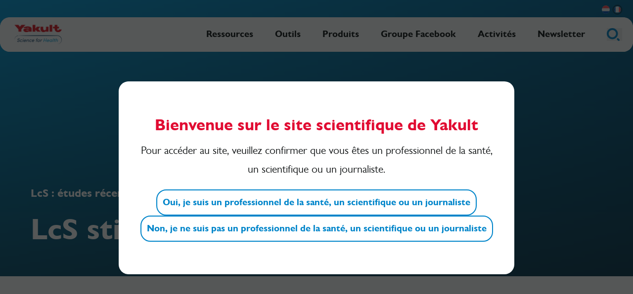

--- FILE ---
content_type: text/html; charset=UTF-8
request_url: https://fr.scienceforhealth.be/fr/connaissances/lcs-stimule-limmunite-mucosale/
body_size: 17815
content:
<!doctype html>
<html data-n-head-ssr lang="en" data-n-head="%7B%22lang%22:%7B%22ssr%22:%22en%22%7D%7D">
  <head>
    <meta data-n-head="ssr" charset="utf-8"><meta data-n-head="ssr" name="viewport" content="width=device-width,initial-scale=1"><meta data-n-head="ssr" data-hid="charset" charset="utf-8"><meta data-n-head="ssr" data-hid="mobile-web-app-capable" name="mobile-web-app-capable" content="yes"><meta data-n-head="ssr" data-hid="description" name="description" content="Découvrez une étude qui montre comme la souche Lactobacillus casei Shirota (LcS) stimule l'immunité mucosale."><meta data-n-head="ssr" data-hid="robots" name="robots" content="index, follow, max-snippet:-1, max-image-preview:large, max-video-preview:-1"><meta data-n-head="ssr" data-hid="msTile-150" name="msapplication-TileImage" content="mstile-150x150.png"><meta data-n-head="ssr" data-hid="og-locale" property="og:locale" content="fr_FR"><meta data-n-head="ssr" data-hid="og-type" property="og:type" content="article"><meta data-n-head="ssr" data-hid="og-title" property="og:title" content="LcS stimule l’immunité mucosale - Yakult SfH"><meta data-n-head="ssr" data-hid="og-description" property="og:description" content="Découvrez une étude qui montre comme la souche Lactobacillus casei Shirota (LcS) stimule l'immunité mucosale."><meta data-n-head="ssr" data-hid="og-url" property="og:url" content="https://www.scienceforhealth.be/fr/connaissances/lcs-stimule-limmunite-mucosale/"><meta data-n-head="ssr" data-hid="og-site_name" property="og:site_name" content="Yakult SfH"><meta data-n-head="ssr" data-hid="og-image" property="og:image" content="https://yakultsciencebe.kinsta.cloud/wp-content/uploads/2022/02/Yauklt-Europe-768-x-512.jpeg"><meta data-n-head="ssr" data-hid="article-modified_time" property="article:modified_time" content="2025-08-12T12:24:13+00:00"><meta data-n-head="ssr" data-hid="twitter-card" property="twitter:card" content="summary_large_image"><title>LcS stimule l’immunité mucosale - Yakult SfH</title><link data-n-head="ssr" rel="icon" type="image/x-icon" href="/favicon.ico"><link data-n-head="ssr" data-hid="shortcut-icon" rel="shortcut icon" href="/favicon.ico"><link data-n-head="ssr" data-hid="canonical" rel="canonical" href="https://scienceforhealth.be/fr/connaissances/lcs-stimule-limmunite-mucosale/"><link data-n-head="ssr" data-hid="icon-16" rel="sizes" sizes="16x16" href="/favicon-16x16.png"><link data-n-head="ssr" data-hid="icon-32" rel="sizes" sizes="32x32" href="/favicon-32x32.png"><link data-n-head="ssr" data-hid="apple-touch-icon" rel="sizes" sizes="115x115" href="/apple-touch-icon.png"><link data-n-head="ssr" data-hid="android-chrome" rel="sizes" sizes="192x192" href="/android-chrome-192x192.png"><link data-n-head="ssr" data-hid="android-chrome" rel="sizes" sizes="512x512" href="/android-chrome-512x512.png"><link data-n-head="ssr" data-hid="manifest" rel="manifest" href="/site.webmanifest"><link data-n-head="ssr" data-hid="safari-pinned-tab" rel="mask-icon" color="#E10B32" href="/safari-pinned-tab.svg"><link data-n-head="ssr" data-hid="https://scienceforhealth.be/fr/connaissances/lcs-stimule-limmunite-mucosale/" rel="alternate" href="https://scienceforhealth.be/fr/connaissances/lcs-stimule-limmunite-mucosale/" hreflang="fr-be"><link data-n-head="ssr" data-hid="https://scienceforhealth.fr/connaissances/lcs-stimule-limmunite-mucosale/" rel="alternate" href="https://scienceforhealth.fr/connaissances/lcs-stimule-limmunite-mucosale/" hreflang="fr-fr"><script data-n-head="ssr" data-hid="gtm-script">window.dataLayer=[],window._gtm_init||(window._gtm_init=1,function(t,n,e,a,o,i){t[e]=1==t[e]||"yes"==n[e]||1==n[e]||1==n.msDoNotTrack||t[o]&&t[o][i]&&t[o][i]()?1:0}(window,navigator,"doNotTrack",0,"external","msTrackingProtectionEnabled"),function(t,n,e,a,o){t[o]={},t._gtm_inject=function(i){if(!t.doNotTrack&&!t[o][i]){t[o][i]=1,t[a]=t[a]||[],t[a].push({"gtm.start":(new Date).getTime(),event:"gtm.js"});var r=n.getElementsByTagName(e)[0],c=n.createElement(e);c.async=!0,c.src="https://www.googletagmanager.com/gtm.js?id="+i,r.parentNode.insertBefore(c,r)}}}(window,document,"script","dataLayer","_gtm_ids")),["GTM-53GXLSW","GTM-N3JD8VVW"].forEach(function(t){window._gtm_inject(t)})</script><script data-n-head="ssr" data-hid="graph" type="application/ld+json">{
  "@context": "https://schema.org",
  "@graph": [
    {
      "@type": "WebPage",
      "@id": "https://scienceforhealth.be/fr/connaissances/lcs-stimule-limmunite-mucosale/",
      "url": "https://scienceforhealth.be/fr/connaissances/lcs-stimule-limmunite-mucosale/",
      "name": "LcS stimule l’immunité mucosale - Yakult SfH",
      "isPartOf": {
        "@id": "https://scienceforhealth.be/#website"
      },
      "datePublished": "2024-08-07T15:02:45+00:00",
      "dateModified": "2025-08-12T12:24:13+00:00",
      "description": "Découvrez une étude qui montre comme la souche Lactobacillus casei Shirota (LcS) stimule l'immunité mucosale.",
      "breadcrumb": {
        "@id": "https://scienceforhealth.be/fr/connaissances/lcs-stimule-limmunite-mucosale/#breadcrumb"
      },
      "inLanguage": "fr-BE",
      "potentialAction": [
        {
          "@type": "ReadAction",
          "target": [
            "https://scienceforhealth.be/fr/connaissances/lcs-stimule-limmunite-mucosale/"
          ]
        }
      ]
    },
    {
      "@type": "BreadcrumbList",
      "@id": "https://scienceforhealth.be/fr/connaissances/lcs-stimule-limmunite-mucosale/#breadcrumb",
      "itemListElement": [
        {
          "@type": "ListItem",
          "position": 1,
          "name": "Home",
          "item": "https://scienceforhealth.be/fr/"
        },
        {
          "@type": "ListItem",
          "position": 2,
          "name": "LcS stimule l’immunité mucosale"
        }
      ]
    },
    {
      "@type": "WebSite",
      "@id": "https://scienceforhealth.be/#website",
      "url": "https://scienceforhealth.be/",
      "name": "Yakult SfH",
      "description": "",
      "publisher": {
        "@id": "https://scienceforhealth.be/#organization"
      },
      "potentialAction": [
        {
          "@type": "SearchAction",
          "target": {
            "@type": "EntryPoint",
            "urlTemplate": "https://scienceforhealth.be/?s={search_term_string}"
          },
          "query-input": {
            "@type": "PropertyValueSpecification",
            "valueRequired": true,
            "valueName": "search_term_string"
          }
        }
      ],
      "inLanguage": "fr-BE"
    },
    {
      "@type": "Organization",
      "@id": "https://scienceforhealth.be/#organization",
      "name": "Yakult SfH",
      "url": "https://scienceforhealth.be/",
      "logo": {
        "@type": "ImageObject",
        "inLanguage": "fr-BE",
        "@id": "https://scienceforhealth.be/#/schema/logo/image/",
        "url": "https://www.scienceforhealth.be/wp-content/uploads/2022/02/Corporate-Logo-RGB.jpg",
        "contentUrl": "https://www.scienceforhealth.be/wp-content/uploads/2022/02/Corporate-Logo-RGB.jpg",
        "width": 1009,
        "height": 159,
        "caption": "Yakult SfH"
      },
      "image": {
        "@id": "https://scienceforhealth.be/#/schema/logo/image/"
      }
    }
  ]
}</script><script data-n-head="ssr" src="https://embeds.iubenda.com/widgets/69af8ddb-75d0-4e5f-b78c-f8636af09fef.js" type="text/javascript"></script><link rel="preload" href="/_nuxt/2cf7365.js" as="script"><link rel="preload" href="/_nuxt/1c430be.js" as="script"><link rel="preload" href="/_nuxt/e07b345.js" as="script"><link rel="preload" href="/_nuxt/b7e9d88.js" as="script"><link rel="preload" href="/_nuxt/bf7f280.js" as="script"><link rel="preload" href="/_nuxt/7aa4501.js" as="script"><link rel="preload" href="/_nuxt/1deb306.js" as="script"><link rel="preload" href="/_nuxt/b1ac979.js" as="script"><link rel="preload" href="/_nuxt/87f9d38.js" as="script"><link rel="preload" href="/_nuxt/94bbce7.js" as="script"><link rel="preload" href="/_nuxt/17440d6.js" as="script"><link rel="preload" href="/_nuxt/25f0198.js" as="script"><style data-vue-ssr-id="d706d280:0 49569972:0 0ff9d06e:0 8efdbf26:0 38c3e3a1:0 639ab047:0 02a3a3cc:0 59cb54ce:0 fcb58400:0 059684ec:0">*,:after,:before{--tw-border-spacing-x:0;--tw-border-spacing-y:0;--tw-translate-x:0;--tw-translate-y:0;--tw-rotate:0;--tw-skew-x:0;--tw-skew-y:0;--tw-scale-x:1;--tw-scale-y:1;--tw-pan-x: ;--tw-pan-y: ;--tw-pinch-zoom: ;--tw-scroll-snap-strictness:proximity;--tw-gradient-from-position: ;--tw-gradient-via-position: ;--tw-gradient-to-position: ;--tw-ordinal: ;--tw-slashed-zero: ;--tw-numeric-figure: ;--tw-numeric-spacing: ;--tw-numeric-fraction: ;--tw-ring-inset: ;--tw-ring-offset-width:0px;--tw-ring-offset-color:#fff;--tw-ring-color:rgba(59,130,246,.5);--tw-ring-offset-shadow:0 0 transparent;--tw-ring-shadow:0 0 transparent;--tw-shadow:0 0 transparent;--tw-shadow-colored:0 0 transparent;--tw-blur: ;--tw-brightness: ;--tw-contrast: ;--tw-grayscale: ;--tw-hue-rotate: ;--tw-invert: ;--tw-saturate: ;--tw-sepia: ;--tw-drop-shadow: ;--tw-backdrop-blur: ;--tw-backdrop-brightness: ;--tw-backdrop-contrast: ;--tw-backdrop-grayscale: ;--tw-backdrop-hue-rotate: ;--tw-backdrop-invert: ;--tw-backdrop-opacity: ;--tw-backdrop-saturate: ;--tw-backdrop-sepia: ;--tw-contain-size: ;--tw-contain-layout: ;--tw-contain-paint: ;--tw-contain-style: }::backdrop{--tw-border-spacing-x:0;--tw-border-spacing-y:0;--tw-translate-x:0;--tw-translate-y:0;--tw-rotate:0;--tw-skew-x:0;--tw-skew-y:0;--tw-scale-x:1;--tw-scale-y:1;--tw-pan-x: ;--tw-pan-y: ;--tw-pinch-zoom: ;--tw-scroll-snap-strictness:proximity;--tw-gradient-from-position: ;--tw-gradient-via-position: ;--tw-gradient-to-position: ;--tw-ordinal: ;--tw-slashed-zero: ;--tw-numeric-figure: ;--tw-numeric-spacing: ;--tw-numeric-fraction: ;--tw-ring-inset: ;--tw-ring-offset-width:0px;--tw-ring-offset-color:#fff;--tw-ring-color:rgba(59,130,246,.5);--tw-ring-offset-shadow:0 0 transparent;--tw-ring-shadow:0 0 transparent;--tw-shadow:0 0 transparent;--tw-shadow-colored:0 0 transparent;--tw-blur: ;--tw-brightness: ;--tw-contrast: ;--tw-grayscale: ;--tw-hue-rotate: ;--tw-invert: ;--tw-saturate: ;--tw-sepia: ;--tw-drop-shadow: ;--tw-backdrop-blur: ;--tw-backdrop-brightness: ;--tw-backdrop-contrast: ;--tw-backdrop-grayscale: ;--tw-backdrop-hue-rotate: ;--tw-backdrop-invert: ;--tw-backdrop-opacity: ;--tw-backdrop-saturate: ;--tw-backdrop-sepia: ;--tw-contain-size: ;--tw-contain-layout: ;--tw-contain-paint: ;--tw-contain-style: }/*! tailwindcss v3.4.18 | MIT License | https://tailwindcss.com*/*,:after,:before{border:0 solid;box-sizing:border-box}:after,:before{--tw-content:""}:host,html{line-height:1.5;-webkit-text-size-adjust:100%;font-family:Gill Sans,ui-sans-serif,system-ui,-apple-system,Segoe UI,Roboto,Ubuntu,Cantarell,Noto Sans,sans-serif,"Apple Color Emoji","Segoe UI Emoji","Segoe UI Symbol","Noto Color Emoji";font-feature-settings:normal;font-variation-settings:normal;-moz-tab-size:4;-o-tab-size:4;tab-size:4;-webkit-tap-highlight-color:transparent}body{line-height:inherit;margin:0}hr{border-top-width:1px;color:inherit;height:0}abbr:where([title]){text-decoration:underline;-webkit-text-decoration:underline dotted;text-decoration:underline dotted}h1,h2,h3,h4,h5,h6{font-size:inherit;font-weight:inherit}a{color:inherit;text-decoration:inherit}b,strong{font-weight:bolder}code,kbd,pre,samp{font-family:ui-monospace,SFMono-Regular,Menlo,Monaco,Consolas,"Liberation Mono","Courier New",monospace;font-feature-settings:normal;font-size:1em;font-variation-settings:normal}small{font-size:80%}sub,sup{font-size:75%;line-height:0;position:relative;vertical-align:baseline}sub{bottom:-.25em}sup{top:-.5em}table{border-collapse:collapse;border-color:inherit;text-indent:0}button,input,optgroup,select,textarea{color:inherit;font-family:inherit;font-feature-settings:inherit;font-size:100%;font-variation-settings:inherit;font-weight:inherit;letter-spacing:inherit;line-height:inherit;margin:0;padding:0}button,select{text-transform:none}button,input:where([type=button]),input:where([type=reset]),input:where([type=submit]){-webkit-appearance:button;background-color:transparent;background-image:none}:-moz-focusring{outline:auto}:-moz-ui-invalid{box-shadow:none}progress{vertical-align:baseline}::-webkit-inner-spin-button,::-webkit-outer-spin-button{height:auto}[type=search]{-webkit-appearance:textfield;outline-offset:-2px}::-webkit-search-decoration{-webkit-appearance:none}::-webkit-file-upload-button{-webkit-appearance:button;font:inherit}summary{display:list-item}blockquote,dd,dl,figure,h1,h2,h3,h4,h5,h6,hr,p,pre{margin:0}fieldset{margin:0}fieldset,legend{padding:0}menu,ol,ul{list-style:none;margin:0;padding:0}dialog{padding:0}textarea{resize:vertical}input::-moz-placeholder,textarea::-moz-placeholder{color:#9ca3af;opacity:1}input::placeholder,textarea::placeholder{color:#9ca3af;opacity:1}[role=button],button{cursor:pointer}:disabled{cursor:default}audio,canvas,embed,iframe,img,object,svg,video{display:block;vertical-align:middle}img,video{height:auto;max-width:100%}[hidden]:where(:not([hidden=until-found])){display:none}@font-face{font-display:swap;font-family:Yakult;font-style:normal;font-weight:400;src:url(/_nuxt/fonts/yakult-webfont.c031fe1.eot);src:url(/_nuxt/fonts/yakult-webfont.c031fe1.eot#iefix) format("embedded-opentype"),url(/_nuxt/fonts/yakult-webfont.d0eac66.woff) format("woff"),url(/_nuxt/fonts/yakult-webfont.90e39fe.woff2) format("woff2"),url(/_nuxt/fonts/yakult-webfont.c7594d8.ttf) format("truetype")}@font-face{font-display:swap;font-family:"Yakult Light";font-style:normal;font-weight:200;src:url(/_nuxt/fonts/yakult_light-webfont.103ac1e.eot);src:url(/_nuxt/fonts/yakult_light-webfont.103ac1e.eot#iefix) format("embedded-opentype"),url(/_nuxt/fonts/yakult_light-webfont.774f3f1.woff) format("woff"),url(/_nuxt/fonts/yakult_light-webfont.4c55f85.woff2) format("woff2"),url(/_nuxt/fonts/yakult_light-webfont.105681a.ttf) format("truetype")}@font-face{font-display:swap;font-family:"Gill Sans";font-style:normal;font-weight:400;src:url(/_nuxt/fonts/gillsansbook-webfont.af217b6.eot);src:url(/_nuxt/fonts/gillsansbook-webfont.af217b6.eot?#iefix) format("embedded-opentype"),url(/_nuxt/fonts/gillsansbook-webfont.36b1680.woff2) format("woff2"),url(/_nuxt/fonts/gillsansbook-webfont.4ef34b3.woff) format("woff"),url(/_nuxt/fonts/gillsansbook-webfont.c668037.ttf) format("truetype")}@font-face{font-display:swap;font-family:"Gill Sans";font-style:normal;font-weight:700;src:url(/_nuxt/fonts/gillsansbold-webfont.fe16926.eot);src:url(/_nuxt/fonts/gillsansbold-webfont.fe16926.eot?#iefix) format("embedded-opentype"),url(/_nuxt/fonts/gillsansbold-webfont.b3e3ffe.woff2) format("woff2"),url(/_nuxt/fonts/gillsansbold-webfont.f318050.woff) format("woff"),url(/_nuxt/fonts/gillsansbold-webfont.5a4c1a6.ttf) format("truetype")}.container{margin-left:auto;margin-right:auto;padding-left:1rem;padding-right:1rem;width:100%}@media (min-width:640px){.container{max-width:640px}}@media (min-width:768px){.container{max-width:768px}}@media (min-width:1024px){.container{max-width:1024px}}@media (min-width:1280px){.container{max-width:1280px}}@media (min-width:1364px){.container{max-width:1364px}}.prose{color:#0d1011;max-width:65ch}.prose :where(p):not(:where([class~=not-prose],[class~=not-prose] *)){margin-bottom:1.25em;margin-top:1.25em}.prose :where([class~=lead]):not(:where([class~=not-prose],[class~=not-prose] *)){color:var(--tw-prose-lead);font-size:1.25em;line-height:1.6;margin-bottom:1.2em;margin-top:1.2em}.prose :where(a):not(:where([class~=not-prose],[class~=not-prose] *)){color:#0d1011;font-weight:500;-webkit-text-decoration:underline;text-decoration:underline}.prose :where(strong):not(:where([class~=not-prose],[class~=not-prose] *)){color:var(--tw-prose-bold);font-weight:600}.prose :where(a strong):not(:where([class~=not-prose],[class~=not-prose] *)){color:inherit}.prose :where(blockquote strong):not(:where([class~=not-prose],[class~=not-prose] *)){color:inherit}.prose :where(thead th strong):not(:where([class~=not-prose],[class~=not-prose] *)){color:inherit}.prose :where(ol):not(:where([class~=not-prose],[class~=not-prose] *)){list-style-type:decimal;margin-bottom:1.25em;margin-top:1.25em;padding-left:1.625em}.prose :where(ol[type=A]):not(:where([class~=not-prose],[class~=not-prose] *)){list-style-type:upper-alpha}.prose :where(ol[type=a]):not(:where([class~=not-prose],[class~=not-prose] *)){list-style-type:lower-alpha}.prose :where(ol[type=A s]):not(:where([class~=not-prose],[class~=not-prose] *)){list-style-type:upper-alpha}.prose :where(ol[type=a s]):not(:where([class~=not-prose],[class~=not-prose] *)){list-style-type:lower-alpha}.prose :where(ol[type=I]):not(:where([class~=not-prose],[class~=not-prose] *)){list-style-type:upper-roman}.prose :where(ol[type=i]):not(:where([class~=not-prose],[class~=not-prose] *)){list-style-type:lower-roman}.prose :where(ol[type=I s]):not(:where([class~=not-prose],[class~=not-prose] *)){list-style-type:upper-roman}.prose :where(ol[type=i s]):not(:where([class~=not-prose],[class~=not-prose] *)){list-style-type:lower-roman}.prose :where(ol[type="1"]):not(:where([class~=not-prose],[class~=not-prose] *)){list-style-type:decimal}.prose :where(ul):not(:where([class~=not-prose],[class~=not-prose] *)){list-style-type:disc;margin-bottom:1.25em;margin-top:1.25em;padding-left:1.625em}.prose :where(ol>li):not(:where([class~=not-prose],[class~=not-prose] *))::marker{color:var(--tw-prose-counters);font-weight:400}.prose :where(ul>li):not(:where([class~=not-prose],[class~=not-prose] *))::marker{color:var(--tw-prose-bullets)}.prose :where(dt):not(:where([class~=not-prose],[class~=not-prose] *)){color:var(--tw-prose-headings);font-weight:600;margin-top:1.25em}.prose :where(hr):not(:where([class~=not-prose],[class~=not-prose] *)){border-color:var(--tw-prose-hr);border-top-width:1px;margin-bottom:3em;margin-top:3em}.prose :where(blockquote):not(:where([class~=not-prose],[class~=not-prose] *)){border-left-color:var(--tw-prose-quote-borders);border-left-width:.25rem;color:var(--tw-prose-quotes);font-style:italic;font-weight:500;margin-bottom:1.6em;margin-top:1.6em;padding-left:1em;quotes:"\201C""\201D""\2018""\2019"}.prose :where(blockquote p:first-of-type):not(:where([class~=not-prose],[class~=not-prose] *)):before{content:open-quote}.prose :where(blockquote p:last-of-type):not(:where([class~=not-prose],[class~=not-prose] *)):after{content:close-quote}.prose :where(h1):not(:where([class~=not-prose],[class~=not-prose] *)){color:var(--tw-prose-headings);font-size:2.25em;font-weight:800;line-height:1.1111111;margin-bottom:.8888889em;margin-top:0}.prose :where(h1 strong):not(:where([class~=not-prose],[class~=not-prose] *)){color:inherit;font-weight:900}.prose :where(h2):not(:where([class~=not-prose],[class~=not-prose] *)){color:var(--tw-prose-headings);font-size:1.5em;font-weight:700;line-height:1.3333333;margin-bottom:1em;margin-top:2em}.prose :where(h2 strong):not(:where([class~=not-prose],[class~=not-prose] *)){color:inherit;font-weight:800}.prose :where(h3):not(:where([class~=not-prose],[class~=not-prose] *)){color:var(--tw-prose-headings);font-size:1.25em;font-weight:600;line-height:1.6;margin-bottom:.6em;margin-top:1.6em}.prose :where(h3 strong):not(:where([class~=not-prose],[class~=not-prose] *)){color:inherit;font-weight:700}.prose :where(h4):not(:where([class~=not-prose],[class~=not-prose] *)){color:var(--tw-prose-headings);font-weight:600;line-height:1.5;margin-bottom:.5em;margin-top:1.5em}.prose :where(h4 strong):not(:where([class~=not-prose],[class~=not-prose] *)){color:inherit;font-weight:700}.prose :where(img):not(:where([class~=not-prose],[class~=not-prose] *)){margin-bottom:2em;margin-top:2em}.prose :where(picture):not(:where([class~=not-prose],[class~=not-prose] *)){display:block;margin-bottom:2em;margin-top:2em}.prose :where(video):not(:where([class~=not-prose],[class~=not-prose] *)){margin-bottom:2em;margin-top:2em}.prose :where(kbd):not(:where([class~=not-prose],[class~=not-prose] *)){border-radius:.3125rem;box-shadow:0 0 0 1px var(--tw-prose-kbd-shadows),0 3px 0 var(--tw-prose-kbd-shadows);color:var(--tw-prose-kbd);font-family:inherit;font-size:.875em;font-weight:500;padding:.1875em .375em}.prose :where(code):not(:where([class~=not-prose],[class~=not-prose] *)){color:var(--tw-prose-code);font-size:.875em;font-weight:600}.prose :where(code):not(:where([class~=not-prose],[class~=not-prose] *)):before{content:"`"}.prose :where(code):not(:where([class~=not-prose],[class~=not-prose] *)):after{content:"`"}.prose :where(a code):not(:where([class~=not-prose],[class~=not-prose] *)){color:inherit}.prose :where(h1 code):not(:where([class~=not-prose],[class~=not-prose] *)){color:inherit}.prose :where(h2 code):not(:where([class~=not-prose],[class~=not-prose] *)){color:inherit;font-size:.875em}.prose :where(h3 code):not(:where([class~=not-prose],[class~=not-prose] *)){color:inherit;font-size:.9em}.prose :where(h4 code):not(:where([class~=not-prose],[class~=not-prose] *)){color:inherit}.prose :where(blockquote code):not(:where([class~=not-prose],[class~=not-prose] *)){color:inherit}.prose :where(thead th code):not(:where([class~=not-prose],[class~=not-prose] *)){color:inherit}.prose :where(pre):not(:where([class~=not-prose],[class~=not-prose] *)){background-color:var(--tw-prose-pre-bg);border-radius:.375rem;color:var(--tw-prose-pre-code);font-size:.875em;font-weight:400;line-height:1.7142857;margin-bottom:1.7142857em;margin-top:1.7142857em;overflow-x:auto;padding:.8571429em 1.1428571em}.prose :where(pre code):not(:where([class~=not-prose],[class~=not-prose] *)){background-color:transparent;border-radius:0;border-width:0;color:inherit;font-family:inherit;font-size:inherit;font-weight:inherit;line-height:inherit;padding:0}.prose :where(pre code):not(:where([class~=not-prose],[class~=not-prose] *)):before{content:none}.prose :where(pre code):not(:where([class~=not-prose],[class~=not-prose] *)):after{content:none}.prose :where(table):not(:where([class~=not-prose],[class~=not-prose] *)){font-size:.875em;line-height:1.7142857;margin-bottom:2em;margin-top:2em;table-layout:auto;width:100%}.prose :where(thead):not(:where([class~=not-prose],[class~=not-prose] *)){border-bottom-color:var(--tw-prose-th-borders);border-bottom-width:1px}.prose :where(thead th):not(:where([class~=not-prose],[class~=not-prose] *)){color:var(--tw-prose-headings);font-weight:600;padding-bottom:.5714286em;padding-left:.5714286em;padding-right:.5714286em;vertical-align:bottom}.prose :where(tbody tr):not(:where([class~=not-prose],[class~=not-prose] *)){border-bottom-color:var(--tw-prose-td-borders);border-bottom-width:1px}.prose :where(tbody tr:last-child):not(:where([class~=not-prose],[class~=not-prose] *)){border-bottom-width:0}.prose :where(tbody td):not(:where([class~=not-prose],[class~=not-prose] *)){vertical-align:baseline}.prose :where(tfoot):not(:where([class~=not-prose],[class~=not-prose] *)){border-top-color:var(--tw-prose-th-borders);border-top-width:1px}.prose :where(tfoot td):not(:where([class~=not-prose],[class~=not-prose] *)){vertical-align:top}.prose :where(th,td):not(:where([class~=not-prose],[class~=not-prose] *)){text-align:left}.prose :where(figure>*):not(:where([class~=not-prose],[class~=not-prose] *)){margin-bottom:0;margin-top:0}.prose :where(figcaption):not(:where([class~=not-prose],[class~=not-prose] *)){color:var(--tw-prose-captions);font-size:.875em;line-height:1.4285714;margin-top:.8571429em}.prose{--tw-prose-body:#374151;--tw-prose-headings:#111827;--tw-prose-lead:#4b5563;--tw-prose-links:#111827;--tw-prose-bold:#111827;--tw-prose-counters:#6b7280;--tw-prose-bullets:#d1d5db;--tw-prose-hr:#e5e7eb;--tw-prose-quotes:#111827;--tw-prose-quote-borders:#e5e7eb;--tw-prose-captions:#6b7280;--tw-prose-kbd:#111827;--tw-prose-kbd-shadows:rgba(17,24,39,.1);--tw-prose-code:#111827;--tw-prose-pre-code:#e5e7eb;--tw-prose-pre-bg:#1f2937;--tw-prose-th-borders:#d1d5db;--tw-prose-td-borders:#e5e7eb;--tw-prose-invert-body:#d1d5db;--tw-prose-invert-headings:#fff;--tw-prose-invert-lead:#9ca3af;--tw-prose-invert-links:#fff;--tw-prose-invert-bold:#fff;--tw-prose-invert-counters:#9ca3af;--tw-prose-invert-bullets:#4b5563;--tw-prose-invert-hr:#374151;--tw-prose-invert-quotes:#f3f4f6;--tw-prose-invert-quote-borders:#374151;--tw-prose-invert-captions:#9ca3af;--tw-prose-invert-kbd:#fff;--tw-prose-invert-kbd-shadows:hsla(0,0%,100%,.1);--tw-prose-invert-code:#fff;--tw-prose-invert-pre-code:#d1d5db;--tw-prose-invert-pre-bg:rgba(0,0,0,.5);--tw-prose-invert-th-borders:#4b5563;--tw-prose-invert-td-borders:#374151;font-size:1rem;line-height:1.75}.prose :where(picture>img):not(:where([class~=not-prose],[class~=not-prose] *)){margin-bottom:0;margin-top:0}.prose :where(li):not(:where([class~=not-prose],[class~=not-prose] *)){margin-bottom:.5em;margin-top:.5em}.prose :where(ol>li):not(:where([class~=not-prose],[class~=not-prose] *)){padding-left:.375em}.prose :where(ul>li):not(:where([class~=not-prose],[class~=not-prose] *)){padding-left:.375em}.prose :where(.prose>ul>li p):not(:where([class~=not-prose],[class~=not-prose] *)){margin-bottom:.75em;margin-top:.75em}.prose :where(.prose>ul>li>p:first-child):not(:where([class~=not-prose],[class~=not-prose] *)){margin-top:1.25em}.prose :where(.prose>ul>li>p:last-child):not(:where([class~=not-prose],[class~=not-prose] *)){margin-bottom:1.25em}.prose :where(.prose>ol>li>p:first-child):not(:where([class~=not-prose],[class~=not-prose] *)){margin-top:1.25em}.prose :where(.prose>ol>li>p:last-child):not(:where([class~=not-prose],[class~=not-prose] *)){margin-bottom:1.25em}.prose :where(ul ul,ul ol,ol ul,ol ol):not(:where([class~=not-prose],[class~=not-prose] *)){margin-bottom:.75em;margin-top:.75em}.prose :where(dl):not(:where([class~=not-prose],[class~=not-prose] *)){margin-bottom:1.25em;margin-top:1.25em}.prose :where(dd):not(:where([class~=not-prose],[class~=not-prose] *)){margin-top:.5em;padding-left:1.625em}.prose :where(hr+*):not(:where([class~=not-prose],[class~=not-prose] *)){margin-top:0}.prose :where(h2+*):not(:where([class~=not-prose],[class~=not-prose] *)){margin-top:0}.prose :where(h3+*):not(:where([class~=not-prose],[class~=not-prose] *)){margin-top:0}.prose :where(h4+*):not(:where([class~=not-prose],[class~=not-prose] *)){margin-top:0}.prose :where(thead th:first-child):not(:where([class~=not-prose],[class~=not-prose] *)){padding-left:0}.prose :where(thead th:last-child):not(:where([class~=not-prose],[class~=not-prose] *)){padding-right:0}.prose :where(tbody td,tfoot td):not(:where([class~=not-prose],[class~=not-prose] *)){padding:.5714286em}.prose :where(tbody td:first-child,tfoot td:first-child):not(:where([class~=not-prose],[class~=not-prose] *)){padding-left:0}.prose :where(tbody td:last-child,tfoot td:last-child):not(:where([class~=not-prose],[class~=not-prose] *)){padding-right:0}.prose :where(figure):not(:where([class~=not-prose],[class~=not-prose] *)){margin-bottom:2em;margin-top:2em}.prose :where(.prose>:first-child):not(:where([class~=not-prose],[class~=not-prose] *)){margin-top:0}.prose :where(.prose>:last-child):not(:where([class~=not-prose],[class~=not-prose] *)){margin-bottom:0}.prose-sm{font-size:.875rem;line-height:1.7142857}.prose-sm :where(p):not(:where([class~=not-prose],[class~=not-prose] *)){margin-bottom:1.1428571em;margin-top:1.1428571em}.prose-sm :where([class~=lead]):not(:where([class~=not-prose],[class~=not-prose] *)){font-size:1.2857143em;line-height:1.5555556;margin-bottom:.8888889em;margin-top:.8888889em}.prose-sm :where(blockquote):not(:where([class~=not-prose],[class~=not-prose] *)){margin-bottom:1.3333333em;margin-top:1.3333333em;padding-left:1.1111111em}.prose-sm :where(h1):not(:where([class~=not-prose],[class~=not-prose] *)){font-size:2.1428571em;line-height:1.2;margin-bottom:.8em;margin-top:0}.prose-sm :where(h2):not(:where([class~=not-prose],[class~=not-prose] *)){font-size:1.4285714em;line-height:1.4;margin-bottom:.8em;margin-top:1.6em}.prose-sm :where(h3):not(:where([class~=not-prose],[class~=not-prose] *)){font-size:1.2857143em;line-height:1.5555556;margin-bottom:.4444444em;margin-top:1.5555556em}.prose-sm :where(h4):not(:where([class~=not-prose],[class~=not-prose] *)){line-height:1.4285714;margin-bottom:.5714286em;margin-top:1.4285714em}.prose-sm :where(img):not(:where([class~=not-prose],[class~=not-prose] *)){margin-bottom:1.7142857em;margin-top:1.7142857em}.prose-sm :where(picture):not(:where([class~=not-prose],[class~=not-prose] *)){margin-bottom:1.7142857em;margin-top:1.7142857em}.prose-sm :where(picture>img):not(:where([class~=not-prose],[class~=not-prose] *)){margin-bottom:0;margin-top:0}.prose-sm :where(video):not(:where([class~=not-prose],[class~=not-prose] *)){margin-bottom:1.7142857em;margin-top:1.7142857em}.prose-sm :where(kbd):not(:where([class~=not-prose],[class~=not-prose] *)){border-radius:.3125rem;font-size:.8571429em;padding:.1428571em .3571429em}.prose-sm :where(code):not(:where([class~=not-prose],[class~=not-prose] *)){font-size:.8571429em}.prose-sm :where(h2 code):not(:where([class~=not-prose],[class~=not-prose] *)){font-size:.9em}.prose-sm :where(h3 code):not(:where([class~=not-prose],[class~=not-prose] *)){font-size:.8888889em}.prose-sm :where(pre):not(:where([class~=not-prose],[class~=not-prose] *)){border-radius:.25rem;font-size:.8571429em;line-height:1.6666667;margin-bottom:1.6666667em;margin-top:1.6666667em;padding:.6666667em 1em}.prose-sm :where(ol):not(:where([class~=not-prose],[class~=not-prose] *)){margin-bottom:1.1428571em;margin-top:1.1428571em;padding-left:1.5714286em}.prose-sm :where(ul):not(:where([class~=not-prose],[class~=not-prose] *)){margin-bottom:1.1428571em;margin-top:1.1428571em;padding-left:1.5714286em}.prose-sm :where(li):not(:where([class~=not-prose],[class~=not-prose] *)){margin-bottom:.2857143em;margin-top:.2857143em}.prose-sm :where(ol>li):not(:where([class~=not-prose],[class~=not-prose] *)){padding-left:.4285714em}.prose-sm :where(ul>li):not(:where([class~=not-prose],[class~=not-prose] *)){padding-left:.4285714em}.prose-sm :where(.prose-sm>ul>li p):not(:where([class~=not-prose],[class~=not-prose] *)){margin-bottom:.5714286em;margin-top:.5714286em}.prose-sm :where(.prose-sm>ul>li>p:first-child):not(:where([class~=not-prose],[class~=not-prose] *)){margin-top:1.1428571em}.prose-sm :where(.prose-sm>ul>li>p:last-child):not(:where([class~=not-prose],[class~=not-prose] *)){margin-bottom:1.1428571em}.prose-sm :where(.prose-sm>ol>li>p:first-child):not(:where([class~=not-prose],[class~=not-prose] *)){margin-top:1.1428571em}.prose-sm :where(.prose-sm>ol>li>p:last-child):not(:where([class~=not-prose],[class~=not-prose] *)){margin-bottom:1.1428571em}.prose-sm :where(ul ul,ul ol,ol ul,ol ol):not(:where([class~=not-prose],[class~=not-prose] *)){margin-bottom:.5714286em;margin-top:.5714286em}.prose-sm :where(dl):not(:where([class~=not-prose],[class~=not-prose] *)){margin-bottom:1.1428571em;margin-top:1.1428571em}.prose-sm :where(dt):not(:where([class~=not-prose],[class~=not-prose] *)){margin-top:1.1428571em}.prose-sm :where(dd):not(:where([class~=not-prose],[class~=not-prose] *)){margin-top:.2857143em;padding-left:1.5714286em}.prose-sm :where(hr):not(:where([class~=not-prose],[class~=not-prose] *)){margin-bottom:2.8571429em;margin-top:2.8571429em}.prose-sm :where(hr+*):not(:where([class~=not-prose],[class~=not-prose] *)){margin-top:0}.prose-sm :where(h2+*):not(:where([class~=not-prose],[class~=not-prose] *)){margin-top:0}.prose-sm :where(h3+*):not(:where([class~=not-prose],[class~=not-prose] *)){margin-top:0}.prose-sm :where(h4+*):not(:where([class~=not-prose],[class~=not-prose] *)){margin-top:0}.prose-sm :where(table):not(:where([class~=not-prose],[class~=not-prose] *)){font-size:.8571429em;line-height:1.5}.prose-sm :where(thead th):not(:where([class~=not-prose],[class~=not-prose] *)){padding-bottom:.6666667em;padding-left:1em;padding-right:1em}.prose-sm :where(thead th:first-child):not(:where([class~=not-prose],[class~=not-prose] *)){padding-left:0}.prose-sm :where(thead th:last-child):not(:where([class~=not-prose],[class~=not-prose] *)){padding-right:0}.prose-sm :where(tbody td,tfoot td):not(:where([class~=not-prose],[class~=not-prose] *)){padding:.6666667em 1em}.prose-sm :where(tbody td:first-child,tfoot td:first-child):not(:where([class~=not-prose],[class~=not-prose] *)){padding-left:0}.prose-sm :where(tbody td:last-child,tfoot td:last-child):not(:where([class~=not-prose],[class~=not-prose] *)){padding-right:0}.prose-sm :where(figure):not(:where([class~=not-prose],[class~=not-prose] *)){margin-bottom:1.7142857em;margin-top:1.7142857em}.prose-sm :where(figure>*):not(:where([class~=not-prose],[class~=not-prose] *)){margin-bottom:0;margin-top:0}.prose-sm :where(figcaption):not(:where([class~=not-prose],[class~=not-prose] *)){font-size:.8571429em;line-height:1.3333333;margin-top:.6666667em}.prose-sm :where(.prose-sm>:first-child):not(:where([class~=not-prose],[class~=not-prose] *)){margin-top:0}.prose-sm :where(.prose-sm>:last-child):not(:where([class~=not-prose],[class~=not-prose] *)){margin-bottom:0}.visible{visibility:visible}.invisible{visibility:hidden}.fixed{position:fixed}.absolute{position:absolute}.relative{position:relative}.inset-0{bottom:0;left:0;right:0;top:0}.-bottom-\[100\%\]{bottom:-100%}.-right-3{right:-.75rem}.left-0{left:0}.left-1\/2{left:50%}.left-\[18px\]{left:18px}.left-\[600px\]{left:600px}.right-0{right:0}.right-4{right:1rem}.top-1\/2{top:50%}.top-1\/4{top:25%}.top-16{top:4rem}.top-2{top:.5rem}.top-\[-25px\]{top:-25px}.top-\[110px\]{top:110px}.top-\[13px\]{top:13px}.top-\[1px\]{top:1px}.top-\[35vh\]{top:35vh}.-z-1{z-index:-1}.z-0{z-index:0}.z-10{z-index:10}.z-20{z-index:20}.z-30{z-index:30}.z-50{z-index:50}.z-60{z-index:60}.z-80{z-index:80}.z-\[1000\]{z-index:1000}.z-\[9999\]{z-index:9999}.z-\[999\]{z-index:999}.order-2{order:2}.-m-4{margin:-1rem}.m-3{margin:.75rem}.mx-2{margin-left:.5rem;margin-right:.5rem}.mx-4{margin-left:1rem;margin-right:1rem}.mx-auto{margin-left:auto;margin-right:auto}.my-4{margin-bottom:1rem;margin-top:1rem}.-mb-16{margin-bottom:-4rem}.-mb-4{margin-bottom:-1rem}.-ml-2{margin-left:-.5rem}.-ml-3{margin-left:-.75rem}.-ml-6{margin-left:-1.5rem}.-mr-2{margin-right:-.5rem}.-mt-4{margin-top:-1rem}.mb-10{margin-bottom:2.5rem}.mb-12{margin-bottom:3rem}.mb-14{margin-bottom:3.5rem}.mb-2{margin-bottom:.5rem}.mb-4{margin-bottom:1rem}.mb-5{margin-bottom:1.25rem}.mb-6{margin-bottom:1.5rem}.mb-8{margin-bottom:2rem}.mb-\[20px\]{margin-bottom:20px}.mb-\[40px\]{margin-bottom:40px}.mb-\[45px\]{margin-bottom:45px}.mb-\[75px\]{margin-bottom:75px}.ml-1{margin-left:.25rem}.ml-12{margin-left:3rem}.ml-2{margin-left:.5rem}.ml-3{margin-left:.75rem}.ml-4{margin-left:1rem}.ml-\[-152px\]{margin-left:-152px}.ml-auto{margin-left:auto}.mr-1{margin-right:.25rem}.mr-2{margin-right:.5rem}.mr-3{margin-right:.75rem}.mr-4{margin-right:1rem}.mr-6{margin-right:1.5rem}.mr-auto{margin-right:auto}.mt-1{margin-top:.25rem}.mt-10{margin-top:2.5rem}.mt-12{margin-top:3rem}.mt-14{margin-top:3.5rem}.mt-16{margin-top:4rem}.mt-2{margin-top:.5rem}.mt-3{margin-top:.75rem}.mt-4{margin-top:1rem}.mt-5{margin-top:1.25rem}.mt-6{margin-top:1.5rem}.mt-8{margin-top:2rem}.mt-\[-20px\]{margin-top:-20px}.mt-\[-70px\]{margin-top:-70px}.mt-\[-81px\]{margin-top:-81px}.mt-\[0\.0625rem\]{margin-top:.0625rem}.mt-\[100px\]{margin-top:100px}.mt-\[110px\]{margin-top:110px}.mt-\[30px\]{margin-top:30px}.mt-\[35px\]{margin-top:35px}.mt-\[40px\]{margin-top:40px}.mt-\[60px\]{margin-top:60px}.mt-auto{margin-top:auto}.block{display:block}.inline-block{display:inline-block}.inline{display:inline}.flex{display:flex}.inline-flex{display:inline-flex}.grid{display:grid}.hidden{display:none}.h-0{height:0}.h-1{height:.25rem}.h-1\.5{height:.375rem}.h-3{height:.75rem}.h-3\.5{height:.875rem}.h-40{height:10rem}.h-6{height:1.5rem}.h-8{height:2rem}.h-80{height:20rem}.h-\[114px\]{height:114px}.h-\[2\.5rem\]{height:2.5rem}.h-\[26px\]{height:26px}.h-\[2px\]{height:2px}.h-\[30px\]{height:30px}.h-\[360px\]{height:360px}.h-\[366px\]{height:366px}.h-\[3px\]{height:3px}.h-\[40px\]{height:40px}.h-\[48px\]{height:48px}.h-\[49px\]{height:49px}.h-\[4px\]{height:4px}.h-\[5rem\]{height:5rem}.h-\[600px\]{height:600px}.h-\[60px\]{height:60px}.h-\[70px\]{height:70px}.h-auto{height:auto}.h-full{height:100%}.max-h-\[650px\]{max-height:650px}.max-h-\[65vh\]{max-height:65vh}.max-h-\[70px\]{max-height:70px}.min-h-\[100vh\]{min-height:100vh}.min-h-\[60px\]{min-height:60px}.min-h-\[70px\]{min-height:70px}.w-0{width:0}.w-1\.5{width:.375rem}.w-1\/2{width:50%}.w-20{width:5rem}.w-24{width:6rem}.w-3{width:.75rem}.w-3\.5{width:.875rem}.w-4{width:1rem}.w-5{width:1.25rem}.w-6{width:1.5rem}.w-8{width:2rem}.w-\[0\%\]{width:0}.w-\[137px\]{width:137px}.w-\[2\.5rem\]{width:2.5rem}.w-\[259px\]{width:259px}.w-\[25rem\]{width:25rem}.w-\[26px\]{width:26px}.w-\[300px\]{width:300px}.w-\[30px\]{width:30px}.w-\[3px\]{width:3px}.w-\[48px\]{width:48px}.w-\[5rem\]{width:5rem}.w-\[60px\]{width:60px}.w-auto{width:auto}.w-full{width:100%}.min-w-\[300px\]{min-width:300px}.min-w-\[60px\]{min-width:60px}.min-w-full{min-width:100%}.max-w-2xl{max-width:42rem}.max-w-3xl{max-width:48rem}.max-w-\[1080px\]{max-width:1080px}.max-w-\[1155px\]{max-width:1155px}.max-w-\[1200px\]{max-width:1200px}.max-w-\[360px\]{max-width:360px}.max-w-\[540px\]{max-width:540px}.max-w-\[70\%\]{max-width:70%}.max-w-\[80vw\]{max-width:80vw}.max-w-\[812px\]{max-width:812px}.max-w-\[840px\]{max-width:840px}.max-w-\[960px\]{max-width:960px}.max-w-full{max-width:100%}.max-w-screen-md{max-width:768px}.max-w-xs{max-width:20rem}.flex-shrink-0{flex-shrink:0}.flex-grow{flex-grow:1}.flex-grow-0{flex-grow:0}.grow{flex-grow:1}.-translate-x-1\/2{--tw-translate-x:-50%;transform:translate(-50%,var(--tw-translate-y)) rotate(var(--tw-rotate)) skewX(var(--tw-skew-x)) skewY(var(--tw-skew-y)) scaleX(var(--tw-scale-x)) scaleY(var(--tw-scale-y));transform:translate(var(--tw-translate-x),var(--tw-translate-y)) rotate(var(--tw-rotate)) skewX(var(--tw-skew-x)) skewY(var(--tw-skew-y)) scaleX(var(--tw-scale-x)) scaleY(var(--tw-scale-y))}.-rotate-90{--tw-rotate:-90deg;transform:translate(var(--tw-translate-x),var(--tw-translate-y)) rotate(-90deg) skewX(var(--tw-skew-x)) skewY(var(--tw-skew-y)) scaleX(var(--tw-scale-x)) scaleY(var(--tw-scale-y));transform:translate(var(--tw-translate-x),var(--tw-translate-y)) rotate(var(--tw-rotate)) skewX(var(--tw-skew-x)) skewY(var(--tw-skew-y)) scaleX(var(--tw-scale-x)) scaleY(var(--tw-scale-y))}.rotate-45{--tw-rotate:45deg;transform:translate(var(--tw-translate-x),var(--tw-translate-y)) rotate(45deg) skewX(var(--tw-skew-x)) skewY(var(--tw-skew-y)) scaleX(var(--tw-scale-x)) scaleY(var(--tw-scale-y));transform:translate(var(--tw-translate-x),var(--tw-translate-y)) rotate(var(--tw-rotate)) skewX(var(--tw-skew-x)) skewY(var(--tw-skew-y)) scaleX(var(--tw-scale-x)) scaleY(var(--tw-scale-y))}.scale-x-0{--tw-scale-x:0;transform:translate(var(--tw-translate-x),var(--tw-translate-y)) rotate(var(--tw-rotate)) skewX(var(--tw-skew-x)) skewY(var(--tw-skew-y)) scaleX(0) scaleY(var(--tw-scale-y))}.scale-x-0,.transform{transform:translate(var(--tw-translate-x),var(--tw-translate-y)) rotate(var(--tw-rotate)) skewX(var(--tw-skew-x)) skewY(var(--tw-skew-y)) scaleX(var(--tw-scale-x)) scaleY(var(--tw-scale-y))}@keyframes spin{to{transform:rotate(1turn)}}.animate-spin{animation:spin 1s linear infinite}.cursor-default{cursor:default}.cursor-pointer{cursor:pointer}.resize{resize:both}.appearance-none{-webkit-appearance:none;-moz-appearance:none;appearance:none}.grid-flow-col{grid-auto-flow:column}.grid-cols-3{grid-template-columns:repeat(3,minmax(0,1fr))}.grid-rows-2{grid-template-rows:repeat(2,minmax(0,1fr))}.flex-row{flex-direction:row}.flex-col{flex-direction:column}.flex-wrap{flex-wrap:wrap}.items-end{align-items:flex-end}.items-center{align-items:center}.justify-end{justify-content:flex-end}.justify-center{justify-content:center}.justify-between{justify-content:space-between}.justify-around{justify-content:space-around}.gap-2{gap:.5rem}.gap-8{gap:2rem}.space-x-1>:not([hidden])~:not([hidden]){--tw-space-x-reverse:0;margin-left:.25rem;margin-left:calc(.25rem*(1 - var(--tw-space-x-reverse)));margin-right:0;margin-right:calc(.25rem*var(--tw-space-x-reverse))}.space-x-4>:not([hidden])~:not([hidden]){--tw-space-x-reverse:0;margin-left:1rem;margin-left:calc(1rem*(1 - var(--tw-space-x-reverse)));margin-right:0;margin-right:calc(1rem*var(--tw-space-x-reverse))}.space-x-8>:not([hidden])~:not([hidden]){--tw-space-x-reverse:0;margin-left:2rem;margin-left:calc(2rem*(1 - var(--tw-space-x-reverse)));margin-right:0;margin-right:calc(2rem*var(--tw-space-x-reverse))}.space-y-0\.5>:not([hidden])~:not([hidden]){--tw-space-y-reverse:0;margin-bottom:0;margin-bottom:calc(.125rem*var(--tw-space-y-reverse));margin-top:.125rem;margin-top:calc(.125rem*(1 - var(--tw-space-y-reverse)))}.space-y-12>:not([hidden])~:not([hidden]){--tw-space-y-reverse:0;margin-bottom:0;margin-bottom:calc(3rem*var(--tw-space-y-reverse));margin-top:3rem;margin-top:calc(3rem*(1 - var(--tw-space-y-reverse)))}.space-y-2>:not([hidden])~:not([hidden]){--tw-space-y-reverse:0;margin-bottom:0;margin-bottom:calc(.5rem*var(--tw-space-y-reverse));margin-top:.5rem;margin-top:calc(.5rem*(1 - var(--tw-space-y-reverse)))}.space-y-4>:not([hidden])~:not([hidden]){--tw-space-y-reverse:0;margin-bottom:0;margin-bottom:calc(1rem*var(--tw-space-y-reverse));margin-top:1rem;margin-top:calc(1rem*(1 - var(--tw-space-y-reverse)))}.space-y-5>:not([hidden])~:not([hidden]){--tw-space-y-reverse:0;margin-bottom:0;margin-bottom:calc(1.25rem*var(--tw-space-y-reverse));margin-top:1.25rem;margin-top:calc(1.25rem*(1 - var(--tw-space-y-reverse)))}.space-y-6>:not([hidden])~:not([hidden]){--tw-space-y-reverse:0;margin-bottom:0;margin-bottom:calc(1.5rem*var(--tw-space-y-reverse));margin-top:1.5rem;margin-top:calc(1.5rem*(1 - var(--tw-space-y-reverse)))}.overflow-hidden{overflow:hidden}.overflow-scroll{overflow:scroll}.overflow-y-auto{overflow-y:auto}.overflow-x-hidden{overflow-x:hidden}.overflow-x-scroll{overflow-x:scroll}.break-words{word-wrap:break-word}.rounded-3xl{border-radius:20px}.rounded-\[10px\]{border-radius:10px}.rounded-\[16px\]{border-radius:16px}.rounded-\[20px\]{border-radius:20px}.rounded-full{border-radius:999999px}.rounded-xl{border-radius:.75rem}.rounded-r-xl{border-bottom-right-radius:.75rem;border-top-right-radius:.75rem}.border{border-width:1px}.border-2{border-width:2px}.border-b{border-bottom-width:1px}.border-b-2{border-bottom-width:2px}.border-b-\[3px\]{border-bottom-width:3px}.border-t-2{border-top-width:2px}.border-t-\[3px\]{border-top-width:3px}.border-solid{border-style:solid}.border-\[\#E5E5E5\]{--tw-border-opacity:1;border-color:#e5e5e5}@supports (color:rgb(0 0 0/0)){.border-\[\#E5E5E5\]{border-color:rgb(229 229 229/var(--tw-border-opacity,1))}}.border-black{--tw-border-opacity:1;border-color:#0d1011}@supports (color:rgb(0 0 0/0)){.border-black{border-color:rgb(13 16 17/var(--tw-border-opacity,1))}}.border-blue-dark{--tw-border-opacity:1;border-color:#0085ca}@supports (color:rgb(0 0 0/0)){.border-blue-dark{border-color:rgb(0 133 202/var(--tw-border-opacity,1))}}.border-red{--tw-border-opacity:1;border-color:#e10b32}@supports (color:rgb(0 0 0/0)){.border-red{border-color:rgb(225 11 50/var(--tw-border-opacity,1))}}.border-transparent{border-color:transparent}.border-white{--tw-border-opacity:1;border-color:#fff}@supports (color:rgb(0 0 0/0)){.border-white{border-color:rgb(255 255 255/var(--tw-border-opacity,1))}}.bg-\[\#C6C8C8\]{--tw-bg-opacity:1;background-color:#c6c8c8}@supports (color:rgb(0 0 0/0)){.bg-\[\#C6C8C8\]{background-color:rgb(198 200 200/var(--tw-bg-opacity,1))}}.bg-\[\#E10B32\]{--tw-bg-opacity:1;background-color:#e10b32}@supports (color:rgb(0 0 0/0)){.bg-\[\#E10B32\]{background-color:rgb(225 11 50/var(--tw-bg-opacity,1))}}.bg-\[\#FFFBF8\]{--tw-bg-opacity:1;background-color:#fffbf8}@supports (color:rgb(0 0 0/0)){.bg-\[\#FFFBF8\]{background-color:rgb(255 251 248/var(--tw-bg-opacity,1))}}.bg-black{--tw-bg-opacity:1;background-color:#0d1011}@supports (color:rgb(0 0 0/0)){.bg-black{background-color:rgb(13 16 17/var(--tw-bg-opacity,1))}}.bg-black\/10{background-color:rgba(13,16,17,.1)}.bg-black\/70{background-color:rgba(13,16,17,.7)}.bg-blue-dark{--tw-bg-opacity:1;background-color:#0085ca}@supports (color:rgb(0 0 0/0)){.bg-blue-dark{background-color:rgb(0 133 202/var(--tw-bg-opacity,1))}}.bg-red{--tw-bg-opacity:1;background-color:#e10b32}@supports (color:rgb(0 0 0/0)){.bg-red{background-color:rgb(225 11 50/var(--tw-bg-opacity,1))}}.bg-red-light{--tw-bg-opacity:1;background-color:#feebdd}@supports (color:rgb(0 0 0/0)){.bg-red-light{background-color:rgb(254 235 221/var(--tw-bg-opacity,1))}}.bg-red-lightest{--tw-bg-opacity:1;background-color:#fff5ee}@supports (color:rgb(0 0 0/0)){.bg-red-lightest{background-color:rgb(255 245 238/var(--tw-bg-opacity,1))}}.bg-white{--tw-bg-opacity:1;background-color:#fff}@supports (color:rgb(0 0 0/0)){.bg-white{background-color:rgb(255 255 255/var(--tw-bg-opacity,1))}}.bg-gradient-to-t{background-image:linear-gradient(to top,var(--tw-gradient-stops))}.from-black-light{--tw-gradient-from:rgba(5,5,5,.522) var(--tw-gradient-from-position);--tw-gradient-to:rgba(5,5,5,0) var(--tw-gradient-to-position);--tw-gradient-stops:var(--tw-gradient-from),var(--tw-gradient-to)}.fill-current{fill:currentColor}.object-cover{-o-object-fit:cover;object-fit:cover}.object-center{-o-object-position:center;object-position:center}.p-2{padding:.5rem}.p-4{padding:1rem}.px-10{padding-left:2.5rem;padding-right:2.5rem}.px-2{padding-left:.5rem;padding-right:.5rem}.px-3{padding-left:.75rem;padding-right:.75rem}.px-4{padding-left:1rem;padding-right:1rem}.px-5{padding-left:1.25rem;padding-right:1.25rem}.px-6{padding-left:1.5rem;padding-right:1.5rem}.py-12{padding-bottom:3rem;padding-top:3rem}.py-2{padding-bottom:.5rem;padding-top:.5rem}.py-4{padding-bottom:1rem;padding-top:1rem}.py-6{padding-bottom:1.5rem;padding-top:1.5rem}.py-8{padding-bottom:2rem;padding-top:2rem}.pb-10{padding-bottom:2.5rem}.pb-2{padding-bottom:.5rem}.pb-20{padding-bottom:5rem}.pb-4{padding-bottom:1rem}.pb-8{padding-bottom:2rem}.pl-\[2\.5rem\]{padding-left:2.5rem}.pr-4{padding-right:1rem}.pt-10{padding-top:2.5rem}.pt-12{padding-top:3rem}.pt-2{padding-top:.5rem}.pt-4{padding-top:1rem}.pt-6{padding-top:1.5rem}.text-left{text-align:left}.text-center{text-align:center}.font-yakult{font-family:Yakult,sans-serif}.font-yakult-light{font-family:Yakult Light,sans-serif}.text-2xl{font-size:1.9rem}.text-2xs{font-size:16px}.text-3xl{font-size:2.9rem}.text-\[12px\]{font-size:12px}.text-\[14px\]{font-size:14px}.text-\[16px\]{font-size:16px}.text-\[18px\]{font-size:18px}.text-\[20px\]{font-size:20px}.text-\[22px\]{font-size:22px}.text-\[24px\]{font-size:24px}.text-\[30px\]{font-size:30px}.text-\[32px\]{font-size:32px}.text-\[40px\]{font-size:40px}.text-\[90px\]{font-size:90px}.text-lg{font-size:26px}.text-sm{font-size:20px}.text-xl{font-size:28px}.text-xs{font-size:18px}.font-\[30px\]{font-weight:30px}.font-black{font-weight:900}.font-bold{font-weight:700}.font-medium{font-weight:500}.font-semibold{font-weight:600}.lowercase{text-transform:lowercase}.leading-4{line-height:1rem}.leading-\[50px\]{line-height:50px}.leading-none{line-height:1}.leading-snug{line-height:1.375}.leading-tight{line-height:1.25}.text-\[\#9E9D9B\]{--tw-text-opacity:1;color:#9e9d9b}@supports (color:rgb(0 0 0/0)){.text-\[\#9E9D9B\]{color:rgb(158 157 155/var(--tw-text-opacity,1))}}.text-blue-dark{--tw-text-opacity:1;color:#0085ca}@supports (color:rgb(0 0 0/0)){.text-blue-dark{color:rgb(0 133 202/var(--tw-text-opacity,1))}}.text-red{--tw-text-opacity:1;color:#e10b32}@supports (color:rgb(0 0 0/0)){.text-red{color:rgb(225 11 50/var(--tw-text-opacity,1))}}.text-red-light{--tw-text-opacity:1;color:#feebdd}@supports (color:rgb(0 0 0/0)){.text-red-light{color:rgb(254 235 221/var(--tw-text-opacity,1))}}.text-white{--tw-text-opacity:1;color:#fff}@supports (color:rgb(0 0 0/0)){.text-white{color:rgb(255 255 255/var(--tw-text-opacity,1))}}.underline{text-decoration-line:underline}.antialiased{-webkit-font-smoothing:antialiased;-moz-osx-font-smoothing:grayscale}.placeholder-white::-moz-placeholder{--tw-placeholder-opacity:1;color:#fff}.placeholder-white::placeholder{--tw-placeholder-opacity:1;color:#fff}@supports (color:rgb(0 0 0/0)){.placeholder-white::-moz-placeholder{color:rgb(255 255 255/var(--tw-placeholder-opacity,1))}.placeholder-white::placeholder{color:rgb(255 255 255/var(--tw-placeholder-opacity,1))}}.opacity-0{opacity:0}.opacity-50{opacity:.5}.opacity-60{opacity:.6}.outline-none{outline:2px solid transparent;outline-offset:2px}.drop-shadow{--tw-drop-shadow:drop-shadow(0 1px 2px rgba(0,0,0,.1)) drop-shadow(0 1px 1px rgba(0,0,0,.06));filter:var(--tw-blur) var(--tw-brightness) var(--tw-contrast) var(--tw-grayscale) var(--tw-hue-rotate) var(--tw-invert) var(--tw-saturate) var(--tw-sepia) drop-shadow(0 1px 2px rgba(0,0,0,.1)) drop-shadow(0 1px 1px rgba(0,0,0,.06))}.drop-shadow,.filter{filter:var(--tw-blur) var(--tw-brightness) var(--tw-contrast) var(--tw-grayscale) var(--tw-hue-rotate) var(--tw-invert) var(--tw-saturate) var(--tw-sepia) var(--tw-drop-shadow)}.backdrop-blur{--tw-backdrop-blur:blur(8px);backdrop-filter:blur(8px) var(--tw-backdrop-brightness) var(--tw-backdrop-contrast) var(--tw-backdrop-grayscale) var(--tw-backdrop-hue-rotate) var(--tw-backdrop-invert) var(--tw-backdrop-opacity) var(--tw-backdrop-saturate) var(--tw-backdrop-sepia);backdrop-filter:var(--tw-backdrop-blur) var(--tw-backdrop-brightness) var(--tw-backdrop-contrast) var(--tw-backdrop-grayscale) var(--tw-backdrop-hue-rotate) var(--tw-backdrop-invert) var(--tw-backdrop-opacity) var(--tw-backdrop-saturate) var(--tw-backdrop-sepia)}.transition{transition-duration:.15s;transition-property:color,background-color,border-color,text-decoration-color,fill,stroke,opacity,box-shadow,transform,filter,backdrop-filter;transition-timing-function:cubic-bezier(.4,0,.2,1)}.transition-all{transition-duration:.15s;transition-property:all;transition-timing-function:cubic-bezier(.4,0,.2,1)}.duration-500{transition-duration:.5s}.ease-in-out{transition-timing-function:cubic-bezier(.4,0,.2,1)}html{font-size:22px;--tw-text-opacity:1;color:#0d1011;-webkit-font-smoothing:antialiased;-moz-osx-font-smoothing:grayscale}@supports (color:rgb(0 0 0/0)){html{color:rgb(13 16 17/var(--tw-text-opacity,1))}}@include font-face(Yakult, "~/assets/fonts/Yakult", 400, normal, otf);@include font-face(Yakult, "~/assets/fonts/Yakult", 400, normal, eot);.aspect-square{aspect-ratio:1/1}.prose-sm a{font-weight:500;-webkit-text-decoration:underline;text-decoration:underline}.prose-sm ul li{position:relative}.prose-sm ul li:before{background-color:#d1d5db;border-radius:50%;content:"";height:.375em;left:.25em;position:absolute;top:.6875em;width:.375em}@media(min-width:768px){.prose-sm ul li:before{display:none}}.md\:prose{max-width:42rem!important}.content a{color:#009ee0}.content ul{margin-top:20px;padding-left:30px}.content ul li{list-style:disc}.content ol li{list-style:decimal}.bg-gradient-blue{background-image:linear-gradient(180deg,#009ee0 0,#006292)}@media (min-width:768px){.md\:prose{color:#0d1011;max-width:65ch}.md\:prose :where(p):not(:where([class~=not-prose],[class~=not-prose] *)){margin-bottom:1.25em;margin-top:1.25em}.md\:prose :where([class~=lead]):not(:where([class~=not-prose],[class~=not-prose] *)){color:var(--tw-prose-lead);font-size:1.25em;line-height:1.6;margin-bottom:1.2em;margin-top:1.2em}.md\:prose :where(a):not(:where([class~=not-prose],[class~=not-prose] *)){color:#0d1011;font-weight:500;-webkit-text-decoration:underline;text-decoration:underline}.md\:prose :where(strong):not(:where([class~=not-prose],[class~=not-prose] *)){color:var(--tw-prose-bold);font-weight:600}.md\:prose :where(a strong):not(:where([class~=not-prose],[class~=not-prose] *)){color:inherit}.md\:prose :where(blockquote strong):not(:where([class~=not-prose],[class~=not-prose] *)){color:inherit}.md\:prose :where(thead th strong):not(:where([class~=not-prose],[class~=not-prose] *)){color:inherit}.md\:prose :where(ol):not(:where([class~=not-prose],[class~=not-prose] *)){list-style-type:decimal;margin-bottom:1.25em;margin-top:1.25em;padding-left:1.625em}.md\:prose :where(ol[type=A]):not(:where([class~=not-prose],[class~=not-prose] *)){list-style-type:upper-alpha}.md\:prose :where(ol[type=a]):not(:where([class~=not-prose],[class~=not-prose] *)){list-style-type:lower-alpha}.md\:prose :where(ol[type=A s]):not(:where([class~=not-prose],[class~=not-prose] *)){list-style-type:upper-alpha}.md\:prose :where(ol[type=a s]):not(:where([class~=not-prose],[class~=not-prose] *)){list-style-type:lower-alpha}.md\:prose :where(ol[type=I]):not(:where([class~=not-prose],[class~=not-prose] *)){list-style-type:upper-roman}.md\:prose :where(ol[type=i]):not(:where([class~=not-prose],[class~=not-prose] *)){list-style-type:lower-roman}.md\:prose :where(ol[type=I s]):not(:where([class~=not-prose],[class~=not-prose] *)){list-style-type:upper-roman}.md\:prose :where(ol[type=i s]):not(:where([class~=not-prose],[class~=not-prose] *)){list-style-type:lower-roman}.md\:prose :where(ol[type="1"]):not(:where([class~=not-prose],[class~=not-prose] *)){list-style-type:decimal}.md\:prose :where(ul):not(:where([class~=not-prose],[class~=not-prose] *)){list-style-type:disc;margin-bottom:1.25em;margin-top:1.25em;padding-left:1.625em}.md\:prose :where(ol>li):not(:where([class~=not-prose],[class~=not-prose] *))::marker{color:var(--tw-prose-counters);font-weight:400}.md\:prose :where(ul>li):not(:where([class~=not-prose],[class~=not-prose] *))::marker{color:var(--tw-prose-bullets)}.md\:prose :where(dt):not(:where([class~=not-prose],[class~=not-prose] *)){color:var(--tw-prose-headings);font-weight:600;margin-top:1.25em}.md\:prose :where(hr):not(:where([class~=not-prose],[class~=not-prose] *)){border-color:var(--tw-prose-hr);border-top-width:1px;margin-bottom:3em;margin-top:3em}.md\:prose :where(blockquote):not(:where([class~=not-prose],[class~=not-prose] *)){border-left-color:var(--tw-prose-quote-borders);border-left-width:.25rem;color:var(--tw-prose-quotes);font-style:italic;font-weight:500;margin-bottom:1.6em;margin-top:1.6em;padding-left:1em;quotes:"\201C""\201D""\2018""\2019"}.md\:prose :where(blockquote p:first-of-type):not(:where([class~=not-prose],[class~=not-prose] *)):before{content:open-quote}.md\:prose :where(blockquote p:last-of-type):not(:where([class~=not-prose],[class~=not-prose] *)):after{content:close-quote}.md\:prose :where(h1):not(:where([class~=not-prose],[class~=not-prose] *)){color:var(--tw-prose-headings);font-size:2.25em;font-weight:800;line-height:1.1111111;margin-bottom:.8888889em;margin-top:0}.md\:prose :where(h1 strong):not(:where([class~=not-prose],[class~=not-prose] *)){color:inherit;font-weight:900}.md\:prose :where(h2):not(:where([class~=not-prose],[class~=not-prose] *)){color:var(--tw-prose-headings);font-size:1.5em;font-weight:700;line-height:1.3333333;margin-bottom:1em;margin-top:2em}.md\:prose :where(h2 strong):not(:where([class~=not-prose],[class~=not-prose] *)){color:inherit;font-weight:800}.md\:prose :where(h3):not(:where([class~=not-prose],[class~=not-prose] *)){color:var(--tw-prose-headings);font-size:1.25em;font-weight:600;line-height:1.6;margin-bottom:.6em;margin-top:1.6em}.md\:prose :where(h3 strong):not(:where([class~=not-prose],[class~=not-prose] *)){color:inherit;font-weight:700}.md\:prose :where(h4):not(:where([class~=not-prose],[class~=not-prose] *)){color:var(--tw-prose-headings);font-weight:600;line-height:1.5;margin-bottom:.5em;margin-top:1.5em}.md\:prose :where(h4 strong):not(:where([class~=not-prose],[class~=not-prose] *)){color:inherit;font-weight:700}.md\:prose :where(img):not(:where([class~=not-prose],[class~=not-prose] *)){margin-bottom:2em;margin-top:2em}.md\:prose :where(picture):not(:where([class~=not-prose],[class~=not-prose] *)){display:block;margin-bottom:2em;margin-top:2em}.md\:prose :where(video):not(:where([class~=not-prose],[class~=not-prose] *)){margin-bottom:2em;margin-top:2em}.md\:prose :where(kbd):not(:where([class~=not-prose],[class~=not-prose] *)){border-radius:.3125rem;box-shadow:0 0 0 1px var(--tw-prose-kbd-shadows),0 3px 0 var(--tw-prose-kbd-shadows);color:var(--tw-prose-kbd);font-family:inherit;font-size:.875em;font-weight:500;padding:.1875em .375em}.md\:prose :where(code):not(:where([class~=not-prose],[class~=not-prose] *)){color:var(--tw-prose-code);font-size:.875em;font-weight:600}.md\:prose :where(code):not(:where([class~=not-prose],[class~=not-prose] *)):before{content:"`"}.md\:prose :where(code):not(:where([class~=not-prose],[class~=not-prose] *)):after{content:"`"}.md\:prose :where(a code):not(:where([class~=not-prose],[class~=not-prose] *)){color:inherit}.md\:prose :where(h1 code):not(:where([class~=not-prose],[class~=not-prose] *)){color:inherit}.md\:prose :where(h2 code):not(:where([class~=not-prose],[class~=not-prose] *)){color:inherit;font-size:.875em}.md\:prose :where(h3 code):not(:where([class~=not-prose],[class~=not-prose] *)){color:inherit;font-size:.9em}.md\:prose :where(h4 code):not(:where([class~=not-prose],[class~=not-prose] *)){color:inherit}.md\:prose :where(blockquote code):not(:where([class~=not-prose],[class~=not-prose] *)){color:inherit}.md\:prose :where(thead th code):not(:where([class~=not-prose],[class~=not-prose] *)){color:inherit}.md\:prose :where(pre):not(:where([class~=not-prose],[class~=not-prose] *)){background-color:var(--tw-prose-pre-bg);border-radius:.375rem;color:var(--tw-prose-pre-code);font-size:.875em;font-weight:400;line-height:1.7142857;margin-bottom:1.7142857em;margin-top:1.7142857em;overflow-x:auto;padding:.8571429em 1.1428571em}.md\:prose :where(pre code):not(:where([class~=not-prose],[class~=not-prose] *)){background-color:transparent;border-radius:0;border-width:0;color:inherit;font-family:inherit;font-size:inherit;font-weight:inherit;line-height:inherit;padding:0}.md\:prose :where(pre code):not(:where([class~=not-prose],[class~=not-prose] *)):before{content:none}.md\:prose :where(pre code):not(:where([class~=not-prose],[class~=not-prose] *)):after{content:none}.md\:prose :where(table):not(:where([class~=not-prose],[class~=not-prose] *)){font-size:.875em;line-height:1.7142857;margin-bottom:2em;margin-top:2em;table-layout:auto;width:100%}.md\:prose :where(thead):not(:where([class~=not-prose],[class~=not-prose] *)){border-bottom-color:var(--tw-prose-th-borders);border-bottom-width:1px}.md\:prose :where(thead th):not(:where([class~=not-prose],[class~=not-prose] *)){color:var(--tw-prose-headings);font-weight:600;padding-bottom:.5714286em;padding-left:.5714286em;padding-right:.5714286em;vertical-align:bottom}.md\:prose :where(tbody tr):not(:where([class~=not-prose],[class~=not-prose] *)){border-bottom-color:var(--tw-prose-td-borders);border-bottom-width:1px}.md\:prose :where(tbody tr:last-child):not(:where([class~=not-prose],[class~=not-prose] *)){border-bottom-width:0}.md\:prose :where(tbody td):not(:where([class~=not-prose],[class~=not-prose] *)){vertical-align:baseline}.md\:prose :where(tfoot):not(:where([class~=not-prose],[class~=not-prose] *)){border-top-color:var(--tw-prose-th-borders);border-top-width:1px}.md\:prose :where(tfoot td):not(:where([class~=not-prose],[class~=not-prose] *)){vertical-align:top}.md\:prose :where(th,td):not(:where([class~=not-prose],[class~=not-prose] *)){text-align:left}.md\:prose :where(figure>*):not(:where([class~=not-prose],[class~=not-prose] *)){margin-bottom:0;margin-top:0}.md\:prose :where(figcaption):not(:where([class~=not-prose],[class~=not-prose] *)){color:var(--tw-prose-captions);font-size:.875em;line-height:1.4285714;margin-top:.8571429em}.md\:prose{--tw-prose-body:#374151;--tw-prose-headings:#111827;--tw-prose-lead:#4b5563;--tw-prose-links:#111827;--tw-prose-bold:#111827;--tw-prose-counters:#6b7280;--tw-prose-bullets:#d1d5db;--tw-prose-hr:#e5e7eb;--tw-prose-quotes:#111827;--tw-prose-quote-borders:#e5e7eb;--tw-prose-captions:#6b7280;--tw-prose-kbd:#111827;--tw-prose-kbd-shadows:rgba(17,24,39,.1);--tw-prose-code:#111827;--tw-prose-pre-code:#e5e7eb;--tw-prose-pre-bg:#1f2937;--tw-prose-th-borders:#d1d5db;--tw-prose-td-borders:#e5e7eb;--tw-prose-invert-body:#d1d5db;--tw-prose-invert-headings:#fff;--tw-prose-invert-lead:#9ca3af;--tw-prose-invert-links:#fff;--tw-prose-invert-bold:#fff;--tw-prose-invert-counters:#9ca3af;--tw-prose-invert-bullets:#4b5563;--tw-prose-invert-hr:#374151;--tw-prose-invert-quotes:#f3f4f6;--tw-prose-invert-quote-borders:#374151;--tw-prose-invert-captions:#9ca3af;--tw-prose-invert-kbd:#fff;--tw-prose-invert-kbd-shadows:hsla(0,0%,100%,.1);--tw-prose-invert-code:#fff;--tw-prose-invert-pre-code:#d1d5db;--tw-prose-invert-pre-bg:rgba(0,0,0,.5);--tw-prose-invert-th-borders:#4b5563;--tw-prose-invert-td-borders:#374151;font-size:1rem;line-height:1.75}.md\:prose :where(picture>img):not(:where([class~=not-prose],[class~=not-prose] *)){margin-bottom:0;margin-top:0}.md\:prose :where(li):not(:where([class~=not-prose],[class~=not-prose] *)){margin-bottom:.5em;margin-top:.5em}.md\:prose :where(ol>li):not(:where([class~=not-prose],[class~=not-prose] *)){padding-left:.375em}.md\:prose :where(ul>li):not(:where([class~=not-prose],[class~=not-prose] *)){padding-left:.375em}.md\:prose :where(.md\:prose>ul>li p):not(:where([class~=not-prose],[class~=not-prose] *)){margin-bottom:.75em;margin-top:.75em}.md\:prose :where(.md\:prose>ul>li>p:first-child):not(:where([class~=not-prose],[class~=not-prose] *)){margin-top:1.25em}.md\:prose :where(.md\:prose>ul>li>p:last-child):not(:where([class~=not-prose],[class~=not-prose] *)){margin-bottom:1.25em}.md\:prose :where(.md\:prose>ol>li>p:first-child):not(:where([class~=not-prose],[class~=not-prose] *)){margin-top:1.25em}.md\:prose :where(.md\:prose>ol>li>p:last-child):not(:where([class~=not-prose],[class~=not-prose] *)){margin-bottom:1.25em}.md\:prose :where(ul ul,ul ol,ol ul,ol ol):not(:where([class~=not-prose],[class~=not-prose] *)){margin-bottom:.75em;margin-top:.75em}.md\:prose :where(dl):not(:where([class~=not-prose],[class~=not-prose] *)){margin-bottom:1.25em;margin-top:1.25em}.md\:prose :where(dd):not(:where([class~=not-prose],[class~=not-prose] *)){margin-top:.5em;padding-left:1.625em}.md\:prose :where(hr+*):not(:where([class~=not-prose],[class~=not-prose] *)){margin-top:0}.md\:prose :where(h2+*):not(:where([class~=not-prose],[class~=not-prose] *)){margin-top:0}.md\:prose :where(h3+*):not(:where([class~=not-prose],[class~=not-prose] *)){margin-top:0}.md\:prose :where(h4+*):not(:where([class~=not-prose],[class~=not-prose] *)){margin-top:0}.md\:prose :where(thead th:first-child):not(:where([class~=not-prose],[class~=not-prose] *)){padding-left:0}.md\:prose :where(thead th:last-child):not(:where([class~=not-prose],[class~=not-prose] *)){padding-right:0}.md\:prose :where(tbody td,tfoot td):not(:where([class~=not-prose],[class~=not-prose] *)){padding:.5714286em}.md\:prose :where(tbody td:first-child,tfoot td:first-child):not(:where([class~=not-prose],[class~=not-prose] *)){padding-left:0}.md\:prose :where(tbody td:last-child,tfoot td:last-child):not(:where([class~=not-prose],[class~=not-prose] *)){padding-right:0}.md\:prose :where(figure):not(:where([class~=not-prose],[class~=not-prose] *)){margin-bottom:2em;margin-top:2em}.md\:prose :where(.md\:prose>:first-child):not(:where([class~=not-prose],[class~=not-prose] *)){margin-top:0}.md\:prose :where(.md\:prose>:last-child):not(:where([class~=not-prose],[class~=not-prose] *)){margin-bottom:0}}@media (min-width:1024px){.lg\:container{margin-left:auto;margin-right:auto;padding-left:1rem;padding-right:1rem;width:100%}@media (min-width:640px){.lg\:container{max-width:640px}}@media (min-width:768px){.lg\:container{max-width:768px}}@media (min-width:1024px){.lg\:container{max-width:1024px}}@media (min-width:1280px){.lg\:container{max-width:1280px}}@media (min-width:1364px){.lg\:container{max-width:1364px}}}.hover\:border-white:hover{--tw-border-opacity:1;border-color:#fff}@supports (color:rgb(0 0 0/0)){.hover\:border-white:hover{border-color:rgb(255 255 255/var(--tw-border-opacity,1))}}.hover\:bg-\[\#FFF5EE\]:hover{--tw-bg-opacity:1;background-color:#fff5ee}@supports (color:rgb(0 0 0/0)){.hover\:bg-\[\#FFF5EE\]:hover{background-color:rgb(255 245 238/var(--tw-bg-opacity,1))}}.hover\:bg-opacity-80:hover{--tw-bg-opacity:0.8}.hover\:pb-1:hover{padding-bottom:.25rem}.hover\:text-blue-dark:hover{--tw-text-opacity:1;color:#0085ca}@supports (color:rgb(0 0 0/0)){.hover\:text-blue-dark:hover{color:rgb(0 133 202/var(--tw-text-opacity,1))}}.hover\:underline:hover{text-decoration-line:underline}.focus\:outline-none:focus{outline:2px solid transparent;outline-offset:2px}.group:hover .group-hover\:scale-x-100{--tw-scale-x:1;transform:translate(var(--tw-translate-x),var(--tw-translate-y)) rotate(var(--tw-rotate)) skewX(var(--tw-skew-x)) skewY(var(--tw-skew-y)) scaleX(1) scaleY(var(--tw-scale-y));transform:translate(var(--tw-translate-x),var(--tw-translate-y)) rotate(var(--tw-rotate)) skewX(var(--tw-skew-x)) skewY(var(--tw-skew-y)) scaleX(var(--tw-scale-x)) scaleY(var(--tw-scale-y))}.group:hover .group-hover\:bg-blue-dark{--tw-bg-opacity:1;background-color:#0085ca}@supports (color:rgb(0 0 0/0)){.group:hover .group-hover\:bg-blue-dark{background-color:rgb(0 133 202/var(--tw-bg-opacity,1))}}.group:hover .group-hover\:underline{text-decoration-line:underline}@media (min-width:640px){.sm\:mb-7{margin-bottom:1.75rem}.sm\:w-96{width:24rem}.sm\:text-sm{font-size:20px}}@media (min-width:768px){.md\:top-4{top:1rem}.md\:order-1{order:1}.md\:order-2{order:2}.md\:order-3{order:3}.md\:ml-0{margin-left:0}.md\:ml-10{margin-left:2.5rem}.md\:ml-20{margin-left:5rem}.md\:ml-auto{margin-left:auto}.md\:mr-20{margin-right:5rem}.md\:mt-0{margin-top:0}.md\:mt-12{margin-top:3rem}.md\:mt-4{margin-top:1rem}.md\:mt-\[-40px\]{margin-top:-40px}.md\:mt-\[110px\]{margin-top:110px}.md\:mt-\[140px\]{margin-top:140px}.md\:mt-\[47px\]{margin-top:47px}.md\:block{display:block}.md\:flex{display:flex}.md\:hidden{display:none}.md\:h-80{height:20rem}.md\:h-\[130px\]{height:130px}.md\:h-\[430px\]{height:430px}.md\:h-\[540px\]{height:540px}.md\:h-\[560px\]{height:560px}.md\:h-full{height:100%}.md\:w-1\/2{width:50%}.md\:w-\[154px\]{width:154px}.md\:w-\[360px\]{width:360px}.md\:w-auto{width:auto}.md\:max-w-\[800px\]{max-width:800px}.md\:flex-shrink-0{flex-shrink:0}.md\:flex-row{flex-direction:row}.md\:flex-wrap{flex-wrap:wrap}.md\:justify-center{justify-content:center}.md\:space-x-6>:not([hidden])~:not([hidden]){--tw-space-x-reverse:0;margin-left:1.5rem;margin-left:calc(1.5rem*(1 - var(--tw-space-x-reverse)));margin-right:0;margin-right:calc(1.5rem*var(--tw-space-x-reverse))}.md\:space-x-8>:not([hidden])~:not([hidden]){--tw-space-x-reverse:0;margin-left:2rem;margin-left:calc(2rem*(1 - var(--tw-space-x-reverse)));margin-right:0;margin-right:calc(2rem*var(--tw-space-x-reverse))}.md\:space-y-0>:not([hidden])~:not([hidden]){--tw-space-y-reverse:0;margin-bottom:0;margin-bottom:calc(0px*var(--tw-space-y-reverse));margin-top:0;margin-top:calc(0px*(1 - var(--tw-space-y-reverse)))}.md\:overflow-x-auto{overflow-x:auto}.md\:px-20{padding-left:5rem;padding-right:5rem}.md\:text-2xl{font-size:1.9rem}.md\:text-\[16px\]{font-size:16px}.md\:text-\[30px\]{font-size:30px}.md\:text-\[40px\]{font-size:40px}.md\:leading-tight{line-height:1.25}}@media (min-width:1024px){.lg\:absolute{position:absolute}.lg\:left-1\/2{left:50%}.lg\:mx-6{margin-left:1.5rem;margin-right:1.5rem}.lg\:mx-auto{margin-left:auto;margin-right:auto}.lg\:-mb-32{margin-bottom:-8rem}.lg\:mb-0{margin-bottom:0}.lg\:mb-12{margin-bottom:3rem}.lg\:mb-4{margin-bottom:1rem}.lg\:mb-\[130px\]{margin-bottom:130px}.lg\:mb-\[45px\]{margin-bottom:45px}.lg\:mb-\[60px\]{margin-bottom:60px}.lg\:mb-\[80px\]{margin-bottom:80px}.lg\:ml-12{margin-left:3rem}.lg\:mr-12{margin-right:3rem}.lg\:mr-8{margin-right:2rem}.lg\:mr-auto{margin-right:auto}.lg\:mt-0{margin-top:0}.lg\:mt-12{margin-top:3rem}.lg\:mt-14{margin-top:3.5rem}.lg\:mt-24{margin-top:6rem}.lg\:mt-8{margin-top:2rem}.lg\:mt-\[-105px\]{margin-top:-105px}.lg\:mt-\[-80px\]{margin-top:-80px}.lg\:mt-\[100px\]{margin-top:100px}.lg\:mt-\[120px\]{margin-top:120px}.lg\:mt-\[130px\]{margin-top:130px}.lg\:mt-\[150px\]{margin-top:150px}.lg\:mt-\[50px\]{margin-top:50px}.lg\:mt-\[80px\]{margin-top:80px}.lg\:block{display:block}.lg\:flex{display:flex}.lg\:grid{display:grid}.lg\:hidden{display:none}.lg\:h-64{height:16rem}.lg\:h-\[180px\]{height:180px}.lg\:h-\[420px\]{height:420px}.lg\:h-\[480px\]{height:480px}.lg\:h-\[525px\]{height:525px}.lg\:h-\[720px\]{height:720px}.lg\:min-h-\[180px\]{min-height:180px}.lg\:min-h-\[400px\]{min-height:400px}.lg\:w-1\/2{width:50%}.lg\:w-32{width:8rem}.lg\:w-\[100px\]{width:100px}.lg\:w-\[110px\]{width:110px}.lg\:w-\[160px\]{width:160px}.lg\:w-\[180px\]{width:180px}.lg\:w-\[360px\]{width:360px}.lg\:w-auto{width:auto}.lg\:w-full{width:100%}.lg\:min-w-\[180px\]{min-width:180px}.lg\:min-w-\[240px\]{min-width:240px}.lg\:min-w-\[480px\]{min-width:480px}.lg\:max-w-screen-md{max-width:768px}.lg\:max-w-sm{max-width:24rem}.lg\:max-w-xl{max-width:36rem}.lg\:flex-1{flex:1 1 0%}.lg\:flex-shrink-0{flex-shrink:0}.lg\:flex-grow{flex-grow:1}.lg\:-translate-x-1\/2{--tw-translate-x:-50%;transform:translate(-50%,var(--tw-translate-y)) rotate(var(--tw-rotate)) skewX(var(--tw-skew-x)) skewY(var(--tw-skew-y)) scaleX(var(--tw-scale-x)) scaleY(var(--tw-scale-y));transform:translate(var(--tw-translate-x),var(--tw-translate-y)) rotate(var(--tw-rotate)) skewX(var(--tw-skew-x)) skewY(var(--tw-skew-y)) scaleX(var(--tw-scale-x)) scaleY(var(--tw-scale-y))}.lg\:grid-flow-col{grid-auto-flow:column}.lg\:grid-cols-2{grid-template-columns:repeat(2,minmax(0,1fr))}.lg\:grid-rows-3{grid-template-rows:repeat(3,minmax(0,1fr))}.lg\:flex-row{flex-direction:row}.lg\:flex-wrap{flex-wrap:wrap}.lg\:flex-nowrap{flex-wrap:nowrap}.lg\:items-center{align-items:center}.lg\:justify-start{justify-content:flex-start}.lg\:justify-end{justify-content:flex-end}.lg\:justify-center{justify-content:center}.lg\:justify-between{justify-content:space-between}.lg\:justify-around{justify-content:space-around}.lg\:gap-4{gap:1rem}.lg\:space-x-0>:not([hidden])~:not([hidden]){--tw-space-x-reverse:0;margin-left:0;margin-left:calc(0px*(1 - var(--tw-space-x-reverse)));margin-right:0;margin-right:calc(0px*var(--tw-space-x-reverse))}.lg\:space-x-10>:not([hidden])~:not([hidden]){--tw-space-x-reverse:0;margin-left:2.5rem;margin-left:calc(2.5rem*(1 - var(--tw-space-x-reverse)));margin-right:0;margin-right:calc(2.5rem*var(--tw-space-x-reverse))}.lg\:space-x-6>:not([hidden])~:not([hidden]){--tw-space-x-reverse:0;margin-left:1.5rem;margin-left:calc(1.5rem*(1 - var(--tw-space-x-reverse)));margin-right:0;margin-right:calc(1.5rem*var(--tw-space-x-reverse))}.lg\:space-y-0>:not([hidden])~:not([hidden]){--tw-space-y-reverse:0;margin-bottom:0;margin-bottom:calc(0px*var(--tw-space-y-reverse));margin-top:0;margin-top:calc(0px*(1 - var(--tw-space-y-reverse)))}.lg\:space-y-8>:not([hidden])~:not([hidden]){--tw-space-y-reverse:0;margin-bottom:0;margin-bottom:calc(2rem*var(--tw-space-y-reverse));margin-top:2rem;margin-top:calc(2rem*(1 - var(--tw-space-y-reverse)))}.lg\:self-end{align-self:flex-end}.lg\:rounded-\[20px\]{border-radius:20px}.lg\:p-12{padding:3rem}.lg\:p-8{padding:2rem}.lg\:px-0{padding-left:0;padding-right:0}.lg\:px-12{padding-left:3rem;padding-right:3rem}.lg\:px-8{padding-left:2rem;padding-right:2rem}.lg\:pb-32{padding-bottom:8rem}.lg\:pl-8{padding-left:2rem}.lg\:pr-8{padding-right:2rem}.lg\:pt-12{padding-top:3rem}.lg\:pt-14{padding-top:3.5rem}.lg\:text-left{text-align:left}.lg\:text-center{text-align:center}.lg\:text-2xl{font-size:1.9rem}.lg\:text-3xl{font-size:2.9rem}.lg\:text-\[120px\]{font-size:120px}.lg\:text-\[18px\]{font-size:18px}.lg\:text-\[34px\]{font-size:34px}.lg\:text-\[40px\]{font-size:40px}.lg\:text-\[60px\]{font-size:60px}.lg\:text-\[66px\]{font-size:66px}.lg\:text-\[72px\]{font-size:72px}.lg\:text-base{font-size:22px}.lg\:font-\[32px\]{font-weight:32px}.lg\:leading-\[70px\]{line-height:70px}.lg\:leading-none{line-height:1}}@media (min-width:1280px){.xl\:block{display:block}.xl\:h-28{height:7rem}.xl\:h-80{height:20rem}.xl\:h-\[607px\]{height:607px}.xl\:w-28{width:7rem}.xl\:w-\[30rem\]{width:30rem}.xl\:max-w-screen-lg{max-width:1024px}.xl\:text-3xl{font-size:2.9rem}.xl\:text-xl{font-size:28px}}@media (min-width:1364px){.\32xl\:px-12{padding-left:3rem;padding-right:3rem}}.nuxt-progress{background-color:#000;height:2px;left:0;opacity:1;position:fixed;right:0;top:0;transition:width .1s,opacity .4s;width:0;z-index:999999}.nuxt-progress.nuxt-progress-notransition{transition:none}.nuxt-progress-failed{background-color:red}.no-scroll{height:100%;overflow:hidden}.nav--fixed{padding-top:96px}@media(min-width:1024px){.nav--fixed{padding-top:105px}}.nav--fixed-hidden .navigation{top:-105px;transform:translateY(-100%)}.nav--fixed-visible .navigation{top:0}.nav--fixed .navigation{position:fixed;transition:transform .3s ease-in-out;width:100%}.navbar[data-v-16a97ede]{pointer-events:auto}.search-results-desk[data-v-533a1f7a]{max-height:calc(100vh - 105px)}input[data-v-54964576]::-moz-placeholder{font-size:16px}input[data-v-54964576]::placeholder{font-size:16px}p[data-v-a255c64c] a{-webkit-text-decoration:underline;text-decoration:underline}.horizontal-line[data-v-a255c64c]{margin-left:-15px;margin-top:-1.5px}.vertical-line[data-v-a255c64c]{margin-left:-1.5px;margin-top:-15px}[data-expanded=true] .horizontal-line[data-v-a255c64c],[data-expanded=true] .vertical-line[data-v-a255c64c]{transform:rotate(90deg);transition:all .5s ease-in-out}[data-expanded=true] .horizontal-line[data-v-a255c64c]{opacity:0}.accordion-body[data-v-a255c64c]{height:0;overflow:hidden}@media screen and (min-width:320px){.accordion[data-v-a255c64c]{max-height:none}}.footer-curve[data-v-8a14a33a]{position:absolute;width:100%;--tw-bg-opacity:1;background-color:#009ee0;border-radius:50%;height:375px;left:0;right:0;top:1725px;transform:scale(10);z-index:-1}@supports (color:rgb(0 0 0/0)){.footer-curve[data-v-8a14a33a]{background-color:rgb(0 158 224/var(--tw-bg-opacity,1))}}@media (min-width:1024px){.footer-curve[data-v-8a14a33a]{top:460px;transform:scale(3.4)}}.animation-newsletter-curve[data-v-8a14a33a]{border-radius:50% 50% 0 0}.curve[data-v-5cefca74]{border-radius:50% 50% 0 0;bottom:-100%}</style><link rel="preload" href="/_nuxt/static/1763383546/fr/connaissances/lcs-stimule-limmunite-mucosale/state.js" as="script"><link rel="preload" href="/_nuxt/static/1763383546/fr/connaissances/lcs-stimule-limmunite-mucosale/payload.js" as="script"><link rel="preload" href="/_nuxt/static/1763383546/manifest.js" as="script">
  <script>

    window.dataLayer = window.dataLayer || [];
    function gtag() {
        dataLayer.push(arguments);
    }

    gtag("consent", "default", {
        ad_storage: "denied",
        analytics_storage: "denied",
        wait_for_update: 2000 // milliseconds
    });
    
    
</script></head>
  <body data-n-head="%7B%22class%22:%7B%22ssr%22:%5B%22%22,%22%22%5D%7D%7D">
    <noscript data-n-head="ssr" data-hid="gtm-noscript" data-pbody="true"><iframe src="https://www.googletagmanager.com/ns.html?id=GTM-53GXLSW&" height="0" width="0" style="display:none;visibility:hidden" title="gtm"></iframe>,<iframe src="https://www.googletagmanager.com/ns.html?id=GTM-N3JD8VVW&" height="0" width="0" style="display:none;visibility:hidden" title="gtm"></iframe></noscript><div data-server-rendered="true" id="__nuxt"><!----><div id="__layout"><div><header class="navigation relative z-80 cursor-pointer" data-v-16a97ede><div class="hidden top-[-25px] container left-1/2 absolute -translate-x-1/2 xl:block" data-v-16a97ede><div class="flex justify-end space-x-1" data-v-16a97ede><a href="/" class="relative rounded-full overflow-hidden w-3 h-3 mt-[0.0625rem]" data-v-16a97ede><div class="absolute w-full h-full rounded-full overflow-hidden" data-v-16a97ede><img src="https://yakultsciencebe.kinsta.cloud/wp-content/plugins/sitepress-multilingual-cms/res/flags/nl.svg" class="absolute object-cover object-center w-full h-full" data-v-16a97ede></div></a><a href="/fr/" class="relative rounded-full overflow-hidden border border-black w-3.5 h-3.5" data-v-16a97ede><div class="absolute w-full h-full rounded-full overflow-hidden border-2 border-transparent" data-v-16a97ede><img src="https://yakultsciencebe.kinsta.cloud/wp-content/plugins/sitepress-multilingual-cms/res/flags/fr.svg" class="absolute object-cover object-center w-full h-full" data-v-16a97ede></div></a></div></div> <div class="navbar-desktop hidden lg:block relative mt-[35px] z-60" data-v-16a97ede><div class="menu-container container relative px-4 mx-auto flex flex-grow-0 items-center h-[70px] rounded-3xl bg-white z-60" data-v-16a97ede><div class="flex mr-auto justify-center lg:flex-grow lg:justify-start" data-v-16a97ede><a href="/fr/" class="block relative w-20 lg:w-[110px]" data-v-16a97ede><img src="/yakult-science-for-health.png" data-v-16a97ede></a></div> <nav role="navigation" class="flex lg:mr-8 visible" data-v-16a97ede><ul class="items-center justify-center space-x-8 text-xs text-gray-600 lg:flex" data-v-16a97ede><li data-v-16a97ede><span class="group flex flex-col items-center group hover:text-blue-dark transition ease-in-out" data-v-16a97ede data-v-16a97ede><a href="/fr/ressources/" class="text-xs font-bold" data-v-16a97ede><span data-v-16a97ede>Ressources</span> <span class="block relative top-2 w-4 h-[2px] mx-auto rounded group-hover:scale-x-100 transform scale-x-0 transition ease-in-out duration-500 group-hover:bg-blue-dark" data-v-16a97ede></span></a></span> <!----></li><li data-v-16a97ede><span class="group flex flex-col items-center group hover:text-blue-dark transition ease-in-out" data-v-16a97ede data-v-16a97ede><a href="/fr/outils/" class="text-xs font-bold" data-v-16a97ede><span data-v-16a97ede>Outils</span> <span class="block relative top-2 w-4 h-[2px] mx-auto rounded group-hover:scale-x-100 transform scale-x-0 transition ease-in-out duration-500 group-hover:bg-blue-dark" data-v-16a97ede></span></a></span> <!----></li><li data-v-16a97ede><span class="group flex flex-col items-center group hover:text-blue-dark transition ease-in-out" data-v-16a97ede data-v-16a97ede><a href="/fr/produits/" class="text-xs font-bold" data-v-16a97ede><span data-v-16a97ede>Produits</span> <span class="block relative top-2 w-4 h-[2px] mx-auto rounded group-hover:scale-x-100 transform scale-x-0 transition ease-in-out duration-500 group-hover:bg-blue-dark" data-v-16a97ede></span></a></span> <!----></li><li data-v-16a97ede><span class="group flex flex-col items-center group hover:text-blue-dark transition ease-in-out" data-v-16a97ede data-v-16a97ede><a href="/fr/groupe-facebook/" class="text-xs font-bold" data-v-16a97ede><span data-v-16a97ede>Groupe Facebook</span> <span class="block relative top-2 w-4 h-[2px] mx-auto rounded group-hover:scale-x-100 transform scale-x-0 transition ease-in-out duration-500 group-hover:bg-blue-dark" data-v-16a97ede></span></a></span> <!----></li><li data-v-16a97ede><span class="group flex flex-col items-center group hover:text-blue-dark transition ease-in-out" data-v-16a97ede data-v-16a97ede><a href="/fr/activites/" class="text-xs font-bold" data-v-16a97ede><span data-v-16a97ede>Activités</span> <span class="block relative top-2 w-4 h-[2px] mx-auto rounded group-hover:scale-x-100 transform scale-x-0 transition ease-in-out duration-500 group-hover:bg-blue-dark" data-v-16a97ede></span></a></span> <!----></li><li data-v-16a97ede><span class="group flex flex-col items-center group hover:text-blue-dark transition ease-in-out" data-v-16a97ede data-v-16a97ede><a href="/fr/newsletter/" class="text-xs font-bold" data-v-16a97ede><span data-v-16a97ede>Newsletter</span> <span class="block relative top-2 w-4 h-[2px] mx-auto rounded group-hover:scale-x-100 transform scale-x-0 transition ease-in-out duration-500 group-hover:bg-blue-dark" data-v-16a97ede></span></a></span> <!----></li></ul></nav> <div class="hidden search-control lg:flex lg:items-center" data-v-533a1f7a data-v-16a97ede><!----> <button type="button" class="search-button ml-auto flex items-center overflow-hidden visible" data-v-533a1f7a><svg width="26" height="26" viewBox="0 0 26 26" class="search-icon relative mr-1 w-[26px] h-[26px] flex-shrink-0" data-v-533a1f7a><path d="M1187.161-2.9a11.247,11.247,0,0,1-11.234-11.234,11.247,11.247,0,0,1,11.234-11.234,11.247,11.247,0,0,1,11.234,11.234A11.246,11.246,0,0,1,1187.161-2.9Zm0-18.676a7.451,7.451,0,0,0-7.442,7.442,7.451,7.451,0,0,0,7.442,7.442,7.451,7.451,0,0,0,7.442-7.442A7.451,7.451,0,0,0,1187.161-21.575Z" transform="translate(-1175.927 25.367)" fill="#0085CA" data-v-533a1f7a></path> <g transform="translate(20.246 20.28)" data-v-533a1f7a><path d="M1255.914,56.619a1.89,1.89,0,0,1-1.329-.544l-1.962-1.928a1.9,1.9,0,0,1,2.657-2.705l1.962,1.928a1.9,1.9,0,0,1-1.329,3.249Z" transform="translate(-1252.056 -50.899)" fill="#0085CA" data-v-533a1f7a></path></g></svg></button> <!----> <div class="w-[25rem] xl:w-[30rem] left-0 right-0 absolute mx-auto" style="display:none" data-v-533a1f7a><div class="search-input-wrapper" data-v-533a1f7a><div style="display:none" data-v-533a1f7a><svg viewBox="0 0 64 64" class="w-5 w-5 stroke-current animate-spin absolute left-[18px] top-[13px] text-red" data-v-533a1f7a><g transform="rotate(278.7999999999999,32,32)"><circle stroke-width="6" stroke-dasharray="130.48303899499317" stroke-dashoffset="1.5157430532544254" r="26" cx="32" cy="32" fill="none" transform="scale(1,1) translate(0,0) rotate(-90,32,32)"></circle></g></svg></div> <div class="animate-search-icon absolute block w-[26px] h-[26px] top-1/4 left-[600px] opacity-0" data-v-533a1f7a><svg xmlns="http://www.w3.org/2000/svg" width="26" height="26" viewBox="0 0 26 26" data-v-533a1f7a><g id="DESK_search" transform="translate(-40 -11)" data-v-533a1f7a><path id="Path_3693" data-name="Path 3693" d="M1187.161-2.9a11.247,11.247,0,0,1-11.234-11.234,11.247,11.247,0,0,1,11.234-11.234,11.247,11.247,0,0,1,11.234,11.234A11.246,11.246,0,0,1,1187.161-2.9Zm0-18.676a7.451,7.451,0,0,0-7.442,7.442,7.451,7.451,0,0,0,7.442,7.442,7.451,7.451,0,0,0,7.442-7.442A7.451,7.451,0,0,0,1187.161-21.575Z" transform="translate(-1135.927 36.367)" fill="#0085CA" data-v-533a1f7a></path> <path id="Path_3694" data-name="Path 3694" d="M1255.914,56.619a1.89,1.89,0,0,1-1.329-.544l-1.962-1.928a1.9,1.9,0,0,1,2.657-2.705l1.962,1.928a1.9,1.9,0,0,1-1.329,3.249Z" transform="translate(-1191.811 -19.619)" fill="#0085CA" data-v-533a1f7a></path></g></svg></div> <input class="transition-all search-input px-3 py-2 pl-[2.5rem] block w-full sm:text-sm outline-none" data-v-533a1f7a></div> <div class="search-results-desk fixed left-0 right-0 top-[110px] z-[1000] overflow-scroll opacity-0" style="display:none" data-v-533a1f7a><div class="w-[25rem] xl:w-[30rem] mx-auto mt-5" data-v-533a1f7a><!----> <!----> <!----></div></div></div></div></div> <div class="navbar-desktop-bg relative flex grow mx-2 h-[70px] rounded-3xl bg-white max-w-full mt-[-70px] lg:absolute lg:container lg:left-1/2 lg:-translate-x-1/2 lg:w-full z-50" data-v-16a97ede></div></div> <div class="navbar-mobile pt-2 lg:hidden" data-v-16a97ede><div class="navbar-mobile-bar mx-2 flex flex-col items-center max-h-[70px] rounded-3xl bg-white" data-v-16a97ede><div class="container px-4 flex justify-between items-center min-h-[70px]" data-v-16a97ede><div class="flex" data-v-16a97ede><a href="/fr/" class="block relative w-20 lg:w-[160px]" data-v-16a97ede><img src="/yakult-science-for-health.png" data-v-16a97ede></a></div> <button type="button" aria-expanded="false" aria-label="Mobile Navigation Button" class="relative flex flex-col px-3 py-2 space-y-0.5 -right-3" data-v-16a97ede><span class="w-1.5 h-1.5 rounded-full bg-black" data-v-16a97ede></span> <span class="w-1.5 h-1.5 rounded-full bg-black" data-v-16a97ede></span> <span class="w-1.5 h-1.5 rounded-full bg-black" data-v-16a97ede></span></button></div></div> <div class="navbar-mobile-menu px-4 absolute ml-2 top-2 min-h-[70px] bg-white rounded-3xl z-60 overflow-hidden" style="display:none" data-v-16a97ede><div class="flex" data-v-16a97ede><div class="flex flex-grow items-center animate-main-menu" data-v-54964576 data-v-16a97ede><!----> <div data-v-54964576><svg width="26" height="26" viewBox="0 0 26 26" class="fill-current text-blue-dark" data-v-54964576><path d="M1187.161-2.9a11.247,11.247,0,0,1-11.234-11.234,11.247,11.247,0,0,1,11.234-11.234,11.247,11.247,0,0,1,11.234,11.234A11.246,11.246,0,0,1,1187.161-2.9Zm0-18.676a7.451,7.451,0,0,0-7.442,7.442,7.451,7.451,0,0,0,7.442,7.442,7.451,7.451,0,0,0,7.442-7.442A7.451,7.451,0,0,0,1187.161-21.575Z" transform="translate(-1175.927 25.367)" fill="currentColor" data-v-54964576></path> <g transform="translate(20.246 20.28)" data-v-54964576><path d="M1255.914,56.619a1.89,1.89,0,0,1-1.329-.544l-1.962-1.928a1.9,1.9,0,0,1,2.657-2.705l1.962,1.928a1.9,1.9,0,0,1-1.329,3.249Z" transform="translate(-1252.056 -50.899)" fill="currentColor" data-v-54964576></path></g></svg></div> <div class="flex" data-v-54964576><input class="appearance-none outline-none flex-grow px-2 rounded-lg" data-v-54964576></div> <div class="search-results-mob absolute px-4 top-16 left-0 w-full max-h-[65vh] overflow-scroll" style="display:none" data-v-54964576><div data-v-54964576><div data-v-54964576>No matches</div></div> <!----> <!----></div></div> <div class="animate-sub-menu flex flex-grow items-center opacity-0" style="display:none" data-v-16a97ede><div class="p-2 -ml-2" data-v-16a97ede><svg xmlns="http://www.w3.org/2000/svg" width="10.826" height="17.651" viewBox="0 0 10.826 17.651" data-v-16a97ede><g id="Group_17270" data-name="Group 17270" transform="translate(2 14.823) rotate(-90)" data-v-16a97ede><path id="Path_14" data-name="Path 14" d="M0,11.994,6,6,0,0" transform="translate(0 5.997) rotate(-90)" fill="none" stroke="#e10b32" stroke-linecap="round" stroke-linejoin="round" stroke-width="4" data-v-16a97ede></path> <path id="Path_15" data-name="Path 15" d="M1,0H0" transform="translate(6.051 1.516) rotate(-90)" fill="none" stroke="#e10b32" stroke-linecap="round" stroke-width="3" data-v-16a97ede></path></g></svg></div> <span class="flex-grow text-center text-lg font-bold" data-v-16a97ede>function String() { [native code] }</span></div> <button type="button" class="relative py-4" data-v-16a97ede><svg width="21" height="21" viewBox="0 0 21 21" class="fill-current text-blue-dark" data-v-16a97ede><g id="strokes" transform="translate(-313.248 208.597) rotate(-45)" data-v-16a97ede><line id="left-stroke" x2="22" transform="translate(358 89)" stroke="currentColor" stroke-linecap="round" stroke-width="4" data-v-16a97ede></line> <line id="right-stroke" x2="22" transform="translate(369 78) rotate(90)" stroke="currentColor" stroke-linecap="round" stroke-width="4" data-v-16a97ede></line></g></svg></button></div> <nav role="navigation" class="animate-main-menu" data-v-16a97ede><!----></nav> <nav data-v-16a97ede><ul class="animate-sub-menu flex flex-col mb-8 mt-4 space-y-2 opacity-0" style="display:none" data-v-16a97ede></ul><ul class="animate-sub-menu flex flex-col mb-8 mt-4 space-y-2 opacity-0" style="display:none" data-v-16a97ede></ul><ul class="animate-sub-menu flex flex-col mb-8 mt-4 space-y-2 opacity-0" style="display:none" data-v-16a97ede></ul><ul class="animate-sub-menu flex flex-col mb-8 mt-4 space-y-2 opacity-0" style="display:none" data-v-16a97ede></ul><ul class="animate-sub-menu flex flex-col mb-8 mt-4 space-y-2 opacity-0" style="display:none" data-v-16a97ede></ul><ul class="animate-sub-menu flex flex-col mb-8 mt-4 space-y-2 opacity-0" style="display:none" data-v-16a97ede></ul></nav></div></div> <div class="animate-backdrop fixed inset-0 backdrop-blur bg-black/10 opacity-0 overflow-hidden cursor-default" style="display:none" data-v-16a97ede></div></header> <main class="main-content"><header settings="[object Object]"><div class="relative flex flex-row mt-[-81px] h-[600px] md:h-[560px] lg:mt-[-105px] overflow-hidden"><picture><source srcset="https://yakultsciencebe.kinsta.cloud/wp-content/uploads/2024/07/background-banner-image.png 1440w,https://yakultsciencebe.kinsta.cloud/wp-content/uploads/2024/07/background-banner-image.png 768w," sizes="(min-width: 1040px) 1440px, (min-width: 375px) 768px" width="1440" height="560" type="image/webp" class="absolute object-cover w-full h-[600px] md:h-[560px]"> <img src="https://yakultsciencebe.kinsta.cloud/wp-content/uploads/2024/07/background-banner-image.png" srcset="https://yakultsciencebe.kinsta.cloud/wp-content/uploads/2024/07/background-banner-image.png 1440w,https://yakultsciencebe.kinsta.cloud/wp-content/uploads/2024/07/background-banner-image.png 768w," width="1440" height="560" sizes="(min-width: 1040px) 1440px, (min-width: 375px) 768px" class="absolute object-cover w-full h-[600px] md:h-[560px]"></picture> <div class="container mt-auto mb-[20px] lg:mb-[60px] z-20 max-w-[1200px]"><div class="text-white font-bold text-[22px]">LcS : études récentes</div> <h1 class="mt-4 text-white font-bold text-[40px] leading-[50px] lg:text-[60px] lg:leading-[70px]">LcS stimule l’immunité mucosale</h1></div> <div class="absolute inset-0 bg-gradient-to-t from-black-light z-10"></div></div></header><section id="content"><div index="0" page="[object Object]" class="container mt-14 mx-auto block"><div class="flex justify-center"><picture loading="lazy"><source srcset="https://yakultsciencebe.kinsta.cloud/wp-content/uploads/2024/08/1-7.png 1232w,https://yakultsciencebe.kinsta.cloud/wp-content/uploads/2024/08/1-7.png 1148w,https://yakultsciencebe.kinsta.cloud/wp-content/uploads/2024/08/1-7.png 892w,https://yakultsciencebe.kinsta.cloud/wp-content/uploads/2024/08/1-7.png 724w,https://yakultsciencebe.kinsta.cloud/wp-content/uploads/2024/08/1-7.png 596w," sizes="(min-width: 1380px) 1232px, (min-width: 1280px) 1148px, (min-width: 1040px) 892px, (min-width: 780px) 724px, (min-width: 680px) 596px, calc(94.44vw - 27px)" width="840" height="480" type="image/webp" class="h-[366px] lg:h-[480px] object-cover object-center rounded-[20px] flex-grow-0 mx-auto"> <img src="https://yakultsciencebe.kinsta.cloud/wp-content/uploads/2024/08/1-7.png" srcset="https://yakultsciencebe.kinsta.cloud/wp-content/uploads/2024/08/1-7.png 1232w,https://yakultsciencebe.kinsta.cloud/wp-content/uploads/2024/08/1-7.png 1148w,https://yakultsciencebe.kinsta.cloud/wp-content/uploads/2024/08/1-7.png 892w,https://yakultsciencebe.kinsta.cloud/wp-content/uploads/2024/08/1-7.png 724w,https://yakultsciencebe.kinsta.cloud/wp-content/uploads/2024/08/1-7.png 596w," width="840" height="480" sizes="(min-width: 1380px) 1232px, (min-width: 1280px) 1148px, (min-width: 1040px) 892px, (min-width: 780px) 724px, (min-width: 680px) 596px, calc(94.44vw - 27px)" class="h-[366px] lg:h-[480px] object-cover object-center rounded-[20px] flex-grow-0 mx-auto"></picture></div> <!----></div><section index="1" class="container mt-14 content max-w-[1200px]"><div class="relative"><!----> <div class="prose-sm md:prose"><p><em>Pour combattre le risque infectieux, notre système immunitaire, associé au microbiote, doit fournir une protection efficace. Des cellules immunitaires spécialisées communiquent aux surfaces des muqueuses avec des bactéries résidentes et transmettent des signaux immunitaires correspondants dans l’organisme. L’une d’entre elles, l’immunoglobuline A sécrétoire (IgA sécrétoir)</em></p>
</div></div></section><section index="2" class="container mt-14 content max-w-[1200px]"><div class="relative"><!----> <div class="prose-sm md:prose"><p>L’IgA sécrétoire est active dans la salive et l’intestin pour empêcher l’adhérence des agents pathogènes. Avec l’interféron gamma (IFNy) et les cellules tueuses naturelles (cellules NK), elle présente une première défense contre les virus et autres agresseurs bactériens.</p>
<p>Une étude menée au Royaume-Uni a étudié l’influence de la souche <span class="switch-italic"><i>Lactobacillus casei</i></span> Shirota (LcS) sur ces différents facteurs auprès de sujets en bonne santé. Pendant deux périodes de 4 semaines chacune, 14 adultes âgés de 18 à 49 ans ont reçu quotidiennement une dose équivalente à 1,3 x 10<sup>10</sup> unités de LcS. Les deux périodes étaient séparées par une pause de 6 semaines.</p>
<p>Les résultats montrent une augmentation régulière et significative dès la semaine 14 de l’IgA sécrétoire dans la salive avec LcS. L’IFNγ était elle aussi significativement augmentée dans la salive à la semaine 14. La barrière immunitaire dans la cavité buccale semble donc être stimulée par l’administration de LcS. En outre, on observe une augmentation significative des lymphocytes T activés dans le sang et une augmentation de la protection immunitaire globale contre les virus dans le sang.</p>
</div></div></section><div index="3" page="[object Object]" class="container mt-14 mx-auto block"><div class="flex justify-center"><picture loading="lazy"><source srcset="https://yakultsciencebe.kinsta.cloud/wp-content/uploads/2024/08/2-8.png 1232w,https://yakultsciencebe.kinsta.cloud/wp-content/uploads/2024/08/2-8.png 1148w,https://yakultsciencebe.kinsta.cloud/wp-content/uploads/2024/08/2-8.png 892w,https://yakultsciencebe.kinsta.cloud/wp-content/uploads/2024/08/2-8.png 724w,https://yakultsciencebe.kinsta.cloud/wp-content/uploads/2024/08/2-8.png 596w," sizes="(min-width: 1380px) 1232px, (min-width: 1280px) 1148px, (min-width: 1040px) 892px, (min-width: 780px) 724px, (min-width: 680px) 596px, calc(94.44vw - 27px)" width="840" height="480" type="image/webp" class="h-[366px] lg:h-[480px] object-cover object-center rounded-[20px] flex-grow-0 mx-auto"> <img src="https://yakultsciencebe.kinsta.cloud/wp-content/uploads/2024/08/2-8.png" srcset="https://yakultsciencebe.kinsta.cloud/wp-content/uploads/2024/08/2-8.png 1232w,https://yakultsciencebe.kinsta.cloud/wp-content/uploads/2024/08/2-8.png 1148w,https://yakultsciencebe.kinsta.cloud/wp-content/uploads/2024/08/2-8.png 892w,https://yakultsciencebe.kinsta.cloud/wp-content/uploads/2024/08/2-8.png 724w,https://yakultsciencebe.kinsta.cloud/wp-content/uploads/2024/08/2-8.png 596w," width="840" height="480" sizes="(min-width: 1380px) 1232px, (min-width: 1280px) 1148px, (min-width: 1040px) 892px, (min-width: 780px) 724px, (min-width: 680px) 596px, calc(94.44vw - 27px)" class="h-[366px] lg:h-[480px] object-cover object-center rounded-[20px] flex-grow-0 mx-auto"></picture></div> <!----></div><section index="4" class="container mt-14 content max-w-[1200px]"><div class="relative"><!----> <div class="prose-sm md:prose"><p><strong>Figure: </strong>Augmentation de la protection immunitaire par l’IgA sécrétoire dans la salive par intervention chez <span class="switch-italic"><i>Lactobacillus casei</i></span> Shirota</p>
</div></div></section><section index="5" class="z-20 mt-8 lg:mt-14" data-v-a255c64c><div class="container" data-v-a255c64c><!----> <div class="accordion mt-8 border-t-[3px] border-solid border-red" data-v-a255c64c><article class="accordion-item border-b-[3px] border-solid border-red" data-v-a255c64c><button data-expanded="false" type="button" class="accordion-header p-4 flex justify-between text-left lg:p-8 w-full" data-v-a255c64c><header data-v-a255c64c><span class="pr-4 text-red text-lg font-yakult-light" data-v-a255c64c>Référence</span></header> <div data-v-a255c64c><div class="flex relative w-8 h-8" data-v-a255c64c><div class="horizontal-line absolute w-[30px] h-[3px] left-1/2 top-1/2 bg-red transition-all duration-500 ease-in-out transform -rotate-90" data-v-a255c64c></div> <div class="vertical-line absolute h-[30px] w-[3px] left-1/2 top-1/2 bg-red transition-all duration-500 ease-in-out transform -rotate-90" data-v-a255c64c></div></div></div></button> <!----> <section class="accordion-body px-4 lg:px-8" data-v-a255c64c><div class="pb-10" data-v-a255c64c><div class="max-w-[812px] prose" data-v-a255c64c><p><a href="http://onlinelibrary.wiley.com/doi/10.1111/sji.12495/abstract" target="_blank" rel="noopener">Harbige L.S. et al., Scand J Immunol., 2016; 84: 353-364</a></p>
</div></div></section></article></div></div></section></section></main> <footer data-v-8a14a33a><!----> <div class="relative pt-10 mt-8 bg-gradient-blue text-white z-10 overflow-hidden lg:pt-14 lg:mt-24" data-v-8a14a33a><section data-v-8a14a33a><div class="container relative flex flex-wrap justify-between space-y-12 md:space-y-0 lg:flex-nowrap" data-v-8a14a33a><div class="flex flex-col w-full md:w-1/2 lg:mr-12 lg:w-auto lg:flex-shrink-0" data-v-8a14a33a><h2 class="font-bold text-lg mb-6" data-v-8a14a33a>Suivez-nous</h2> <div class="flex justify-between lg:grid lg:grid-rows-3 lg:grid-flow-col lg:gap-4 lg:space-x-0" data-v-8a14a33a><a href="https://www.facebook.com/groups/probiotiqueetmicrobiote" target="_blank" rel="noopener" class="relative border border-white bg-white flex w-[48px] h-[48px] items-center rounded-[16px] overflow-hidden" data-v-5cefca74 data-v-8a14a33a><svg width="12px" height="24px" viewBox="0 0 12 24" version="1.1" xmlns="http://www.w3.org/2000/svg" xmlns:xlink="http://www.w3.org/1999/xlink" class="fill-current text-blue-dark mx-auto z-10" data-v-5cefca74><g id="A3" transform="translate(-87.000000, -486.000000)" data-v-5cefca74><g id="Yakult-social-fb-red" transform="translate(81.000000, 486.000000)" data-v-5cefca74><g id="icons-misc-facebook-white_00000000931433086908377970000010296879761687249310_" transform="translate(6.000000, 0.000000)" data-v-5cefca74><path d="M2.88,4.65 L2.88,7.95 L0.48,7.95 L0.48,12 L2.88,12 L2.88,24 L7.68,24 L7.68,12 L11.06,12 C11.06,12 11.37,10.06 11.52,7.94 L7.68,7.94 L7.68,5.18 C7.82,4.64 8.29,4.25 8.85,4.21 L11.52,4.21 L11.52,0 L7.89,0 C2.74,0 2.88,4.04 2.88,4.65 Z" id="Path_418_00000001655789606303407190000007671052178670282402_" data-v-5cefca74></path></g></g></g></svg> <!----> <!----> <!----> <!----> <!----> <!----> <div class="curve absolute w-full h-full bg-blue-dark z-0" data-v-5cefca74></div></a> <!----> <!----> <!----> <!----> <a href="https://www.linkedin.com/company/yakultbelgium/" target="_blank" rel="noopener" class="relative border border-white bg-white flex w-[48px] h-[48px] items-center rounded-[16px] overflow-hidden" data-v-5cefca74 data-v-8a14a33a><!----> <!----> <!----> <!----> <!----> <svg width="28" height="27" xmlns="http://www.w3.org/2000/svg" class="fill-current text-blue-dark mx-auto z-10" data-v-5cefca74><path d="M3.652 0C1.54 0 .006 1.306.006 3.102c0 1.803 1.57 3.166 3.646 3.166 2.112 0 3.646-1.331 3.646-3.203C7.201 1.263 5.698 0 3.652 0ZM.61 7.53A.62.62 0 0 0 0 8.16v18.213A.62.62 0 0 0 .609 27h6.087a.62.62 0 0 0 .608-.628V8.159a.62.62 0 0 0-.608-.629H.609Zm9.13 0a.62.62 0 0 0-.609.629v18.213a.62.62 0 0 0 .61.628h5.477a.619.619 0 0 0 .61-.628v-9.735c0-1.488 1.107-2.7 2.52-2.814.073-.012.145-.012.218-.012.073 0 .146 0 .219.012 1.412.113 2.52 1.326 2.52 2.814v9.735c0 .347.273.628.609.628h5.478a.62.62 0 0 0 .609-.628V15.695c0-4.063-2.113-8.165-6.824-8.165-2.143 0-3.761.855-4.741 1.564V8.16a.62.62 0 0 0-.609-.629H9.74Z" data-v-5cefca74></path></svg> <!----> <div class="curve absolute w-full h-full bg-blue-dark z-0" data-v-5cefca74></div></a> <!----></div></div> <div class="flex flex-col w-full md:w-1/2 md:mt-12 md:order-3 lg:ml-12 lg:w-auto lg:min-w-[240px] lg:flex-shrink-0" data-v-8a14a33a><h2 class="font-bold text-lg mb-4" data-v-8a14a33a>
            Yakult
          </h2> <nav data-v-8a14a33a><ul class="space-y-5 text-xs font-bold"><li><a href="/fr/outils/" class="transform transition-all duration-500 ease-in-out border-b-2 pb-2 hover:pb-1 border-transparent hover:border-white">Outils</a></li><li><a href="/fr/produits/" class="transform transition-all duration-500 ease-in-out border-b-2 pb-2 hover:pb-1 border-transparent hover:border-white">Produits</a></li><li><a href="/fr/groupe-facebook/" class="transform transition-all duration-500 ease-in-out border-b-2 pb-2 hover:pb-1 border-transparent hover:border-white">Groupe Facebook</a></li><li><a href="/fr/activites/" class="transform transition-all duration-500 ease-in-out border-b-2 pb-2 hover:pb-1 border-transparent hover:border-white">Activités</a></li><li><a href="/fr/newsletter/" class="transform transition-all duration-500 ease-in-out border-b-2 pb-2 hover:pb-1 border-transparent hover:border-white">Newsletter</a></li></ul></nav></div> <div class="w-full md:w-1/2 md:order-2 lg:w-full" data-v-8a14a33a><div class="lg:max-w-sm lg:mx-auto" data-v-8a14a33a><h2 class="font-bold text-lg" data-v-8a14a33a>Inscrivez-vous à notre newsletter</h2> <p class="mt-6 text-xs" data-v-8a14a33a>Vous ne voulez rien manquer de nos activités ? Inscrivez-vous pour recevoir des nouvelles sur Yakult, le monde extraordinaire des bactéries ou des faits scientifiques amusants. Soyez le premier à participer à nos concours et bien plus encore.</p> <div class="mt-8 flex items-center" data-v-8a14a33a><div class="flex w-0 items-center overflow-hidden animation-input" data-v-8a14a33a><input class="mr-6 pb-2 text-white bg-blue-dark border-b border-white placeholder-white appearance-none focus:outline-none" data-v-8a14a33a> <svg xmlns="http://www.w3.org/2000/svg" width="23" height="25.072" viewBox="0 0 23 25.072" class="z-20" data-v-8a14a33a><g id="arrow" transform="translate(-317.947 -17.91)" data-v-8a14a33a><path id="Path_4110" data-name="Path 4110" d="M0,0,9,9,0,18" transform="translate(329.45 21.446)" fill="none" stroke="#e10b32" stroke-linecap="round" stroke-linejoin="round" stroke-width="5" data-v-8a14a33a></path> <path id="Path_4111" data-name="Path 4111" d="M0,0H13.8" transform="translate(320.447 30.366)" fill="none" stroke="#e10b32" stroke-linecap="round" stroke-width="5" data-v-8a14a33a></path></g></svg></div> <!----> <a type="button" href="https://scienceforhealth.be/fr/newsletter/" target="_blank" rel="noopener" class="relative h-[48px] text-xs font-bold border border-white rounded-xl z-10 overflow-hidden appearance-none" data-v-8a14a33a><span class="relative inline-block px-4 py-2 animation-newsletter-text z-10 w-full animation-newsletter-text" data-v-8a14a33a>Je m'inscris à la newsletter</span> <div class="absolute -bottom-[100%] w-full h-full bg-white animation-newsletter-curve z-0" data-v-8a14a33a></div></a></div></div></div></div></section> <section class="pt-12 pb-4" data-v-8a14a33a><div class="container relative flex flex-wrap items-center lg:flex-nowrap lg:justify-between" data-v-8a14a33a><div data-v-8a14a33a><h2 class="font-bold text-lg md:hidden" data-v-8a14a33a>
            Yakult - Science for Health
          </h2> <nav data-v-8a14a33a><ul class="flex flex-wrap text-xs md:space-x-6 lg:space-x-10"><li class="w-1/2 mt-4 md:w-auto lg:mt-0"><a href="/fr/contact/">Contact</a></li><li class="w-1/2 mt-4 md:w-auto lg:mt-0"><a href="/fr/cookies/">Cookies</a></li><li class="w-1/2 mt-4 md:w-auto lg:mt-0"><a href="/fr/politique-de-confidentialite/">Politique de confidentialité</a></li></ul></nav></div> <div class="w-full mt-12 lg:w-auto lg:mt-0" data-v-8a14a33a><p class="text-2xs font-bold-light text-center lg:text-left" data-v-8a14a33a>© 2025 All rights reserved.</p></div></div></section></div></footer> <!----></div></div></div><script defer src="/_nuxt/static/1763383546/fr/connaissances/lcs-stimule-limmunite-mucosale/state.js"></script><script src="/_nuxt/2cf7365.js" defer></script><script src="/_nuxt/bf7f280.js" defer></script><script src="/_nuxt/7aa4501.js" defer></script><script src="/_nuxt/1deb306.js" defer></script><script src="/_nuxt/b1ac979.js" defer></script><script src="/_nuxt/87f9d38.js" defer></script><script src="/_nuxt/94bbce7.js" defer></script><script src="/_nuxt/17440d6.js" defer></script><script src="/_nuxt/25f0198.js" defer></script><script src="/_nuxt/1c430be.js" defer></script><script src="/_nuxt/e07b345.js" defer></script><script src="/_nuxt/b7e9d88.js" defer></script>
  </body>
</html>


--- FILE ---
content_type: application/javascript; charset=UTF-8
request_url: https://fr.scienceforhealth.be/_nuxt/94bbce7.js
body_size: 270
content:
(window.webpackJsonp=window.webpackJsonp||[]).push([[16],{618:function(t,e,n){"use strict";n.r(e);var c={props:{content:{type:Object,required:!0},components:{type:[Array,Object],required:!1}},computed:{classesHeight:function(){return"single"==this.content.content_image_type?"h-[366px] lg:h-[480px]":"double"==this.content.content_image_type?"h-[366px] lg:h-[420px]":void 0},height:function(){return"single"==this.content.content_image_type?"480":"double"==this.content.content_image_type?"420":void 0},width:function(){return"single"==this.content.content_image_type?"840":"double"==this.content.content_image_type?"420":void 0},widthWrapper:function(){return"single"==this.content.content_image_type?"flex justify-center":"double"==this.content.content_image_type?"w-full lg:w-auto":void 0},sizes:function(){return"single"==this.content.content_image_type?"(min-width: 1380px) 1232px, (min-width: 1280px) 1148px, (min-width: 1040px) 892px, (min-width: 780px) 724px, (min-width: 680px) 596px, calc(94.44vw - 27px)":"double"==this.content.content_image_type?"(min-width: 1380px) 550px, (min-width: 1280px) 508px, (min-width: 1040px) 380px, (min-width: 780px) 724px, (min-width: 680px) 596px, calc(94.44vw - 27px)":void 0},srcSet:function(){return"single"==this.content.content_image_type?[1232,1148,892,724,596]:"double"==this.content.content_image_type?[550,508,380,724,596]:void 0}}},o=n(17),component=Object(o.a)(c,function(){var t=this,e=t._self._c;return e("div",{staticClass:"container mt-14 mx-auto",class:["double"===t.content.content_image_type?"lg:flex lg:justify-between max-w-[960px]":"block"]},[e("div",{class:[t.widthWrapper]},[e("uiImg",{attrs:{childClass:[t.classesHeight,"object-cover object-center rounded-[20px] flex-grow-0 mx-auto"],src:t.content.content_image_first,sizes:t.sizes,srcSet:t.srcSet,height:t.height,width:t.width,loading:"lazy"}})],1),t._v(" "),"double"==t.content.content_image_type?e("div",{class:[t.widthWrapper]},[e("uiImg",{attrs:{childClass:[t.classesHeight,"object-cover object-center rounded-[20px] ml-auto"],src:t.content.content_image_second,sizes:t.sizes,srcSet:t.srcSet,height:t.height,width:t.width,loading:"lazy"}})],1):t._e()])},[],!1,null,null,null);e.default=component.exports}}]);

--- FILE ---
content_type: application/javascript; charset=UTF-8
request_url: https://fr.scienceforhealth.be/_nuxt/b7e9d88.js
body_size: 22706
content:
(window.webpackJsonp=window.webpackJsonp||[]).push([[0],{136:function(e,t,r){"use strict";r(36),r(15),r(57),r(73);var o=r(90);t.a=function(e){var t=function(path){return path.match(/(.*?)[\\\/]/)[1]}(Object(o.a)(e));return t.charAt(0).toUpperCase()+t.slice(1).replace("-"," ")}},179:function(e,t,r){"use strict";var o=r(0),n=r(279),l=r.n(n);o.a.use(l.a)},180:function(e,t,r){"use strict";var o=r(0),n=r(280),l=r.n(n);o.a.use(l.a)},181:function(e,t,r){"use strict";r(25),r(7),r(15),r(57);var o=r(0);o.a.filter("slug",function(e){var t="",r=/^https?:\/\/[^#?\/]+/.exec(e);return null!=r&&(t=r[0]),t.length>0&&(e=e.replace(t,"")),e}),o.a.filter("uri",function(e){return e.split("uploads/").pop().split("/").pop()})},182:function(e,t,r){"use strict";t.a=function(e){var t=e.query,r=e.enablePreview;t.preview&&r()}},183:function(e,t,r){"use strict";(function(e){r(7),r(37),r(26),r(27),r(168);t.a=function(t){var r=t.$gtm;if(e.env.GTM_ID_LOCAL){var o={},n=!1;e.env.GTM_AUTH_LOCAL&&(o.gtm_auth=e.env.GTM_AUTH_LOCAL,n=!0),e.env.GTM_PREVIEW_LOCAL&&(o.gtm_preview=e.env.GTM_PREVIEW_LOCAL,n=!0),e.env.GTM_COOKIES_WIN_LOCAL&&(o.gtm_cookies_win=e.env.GTM_COOKIES_WIN_LOCAL,n=!0),n?r.init(e.env.GTM_ID_LOCAL+"&"+new URLSearchParams(o).toString()):r.init(e.env.GTM_ID_LOCAL)}if(e.env.GTM_ID_GLOBAL){var l={},c=!1;e.env.GTM_AUTH_GLOBAL&&(l.gtm_auth=e.env.GTM_AUTH_GLOBAL,c=!0),e.env.GTM_PREVIEW_GLOBAL&&(l.gtm_preview=e.env.GTM_PREVIEW_GLOBAL,c=!0),e.env.GTM_COOKIES_WIN_GLOBAL&&(l.gtm_cookies_win=e.env.GTM_COOKIES_WIN_GLOBAL,c=!0),c?r.init(e.env.GTM_ID_GLOBAL+"&"+new URLSearchParams(l).toString()):r.init(e.env.GTM_ID_GLOBAL)}}}).call(this,r(138))},231:function(e,t,r){var content=r(355);content.__esModule&&(content=content.default),"string"==typeof content&&(content=[[e.i,content,""]]),content.locals&&(e.exports=content.locals);(0,r(55).default)("639ab047",content,!0,{sourceMap:!1})},232:function(e,t,r){var content=r(357);content.__esModule&&(content=content.default),"string"==typeof content&&(content=[[e.i,content,""]]),content.locals&&(e.exports=content.locals);(0,r(55).default)("02a3a3cc",content,!0,{sourceMap:!1})},233:function(e,t,r){var content=r(359);content.__esModule&&(content=content.default),"string"==typeof content&&(content=[[e.i,content,""]]),content.locals&&(e.exports=content.locals);(0,r(55).default)("8efdbf26",content,!0,{sourceMap:!1})},234:function(e,t,r){var content=r(361);content.__esModule&&(content=content.default),"string"==typeof content&&(content=[[e.i,content,""]]),content.locals&&(e.exports=content.locals);(0,r(55).default)("38c3e3a1",content,!0,{sourceMap:!1})},236:function(e,t,r){var content=r(365);content.__esModule&&(content=content.default),"string"==typeof content&&(content=[[e.i,content,""]]),content.locals&&(e.exports=content.locals);(0,r(55).default)("059684ec",content,!0,{sourceMap:!1})},237:function(e,t,r){var content=r(367);content.__esModule&&(content=content.default),"string"==typeof content&&(content=[[e.i,content,""]]),content.locals&&(e.exports=content.locals);(0,r(55).default)("fcb58400",content,!0,{sourceMap:!1})},239:function(e,t,r){var content=r(390);content.__esModule&&(content=content.default),"string"==typeof content&&(content=[[e.i,content,""]]),content.locals&&(e.exports=content.locals);(0,r(55).default)("0ff9d06e",content,!0,{sourceMap:!1})},263:function(e,t,r){"use strict";r.r(t);r(58),r(28),r(7),r(15),r(73),r(67);var o=r(283),n=r(284),l={components:{SearchBar:o.default,SearchBarMobile:n.default},data:function(){return{menuIsActive:!1,searchShown:!1,scrollLock:!1,bodyClass:"",hoveredItem:0,activeChild:0,hoverStateActive:!1,showBackDrop:!1,menuBarHeight:"140px",mobileMenuWidth:String,activeSubMenuID:0,activeParentName:String,searchIsActive:!1,isSearching:!1}},props:{menus:{type:Array,required:!0},page:{type:Object},languages:{type:Object},settings:{type:Object,required:!0},location:{type:String,required:!0},hideNav:{type:Boolean,default:!1}},computed:{homeUrl:function(){return this.$nuxt.context.$config.baseLanguage==this.$i18n.locale?"/":"/"+this.$i18n.locale+"/"},nav_items:function(){return this.selectedMenu.items},nav_sub_items:function(){var e=this;if(this.page){var t=this.selectedMenu.items.find(function(t){return e.page.id==parseInt(t.object_id)||e.page.parent==parseInt(t.object_id)});return t?t.child_items:void 0}},selectedMenu:function(){var e,t=this;return null!==(e=this.menus.find(function(menu){return menu.slug===t.location}))&&void 0!==e?e:null},langs:function(){var e=this.languages;return this.settings.general_hide_default_language&&e&&delete e[this.$nuxt.context.$config.baseLanguage],e}},mounted:function(){window.addEventListener("resize",this.handleResize),window.addEventListener("scroll",this.handleScroll),this.handleResize()},beforeDestroy:function(){window.removeEventListener("resize",this.handleResize),window.removeEventListener("scroll",this.handleScroll)},watch:{bodyClass:function(){this.$emit("navClass",this.bodyClass)}},methods:{languageUrl:function(e){return e.match(/http[s]?:\/\/?[^\/\s]+(.*)/)[1]},showSubMenu:function(e){this.activeSubMenuID=e.ID,this.activeParentName=e.title,this.$gsap.to(".animate-main-menu",{opacity:0}),this.$gsap.to(".animate-sub-menu",{opacity:1,ease:"Power4.easeInOut",duration:.65})},closeSubMenu:function(){this.activeSubMenuID=0,this.activeParentName=String,this.$gsap.to(".animate-main-menu",{opacity:1,ease:"Power4.easeInOut",duration:.65}),this.$gsap.to(".animate-sub-menu",{opacity:0})},toggleSearch:function(e){this.searchShown=e},setIsSearching:function(e){this.isSearching=e},openMobileMenu:function(){this.toggleScrollLock(),this.toggleMenuActive(),this.searchIsActive=!1,this.showBackDrop=!0,this.$gsap.to(".animate-backdrop",{opacity:1}),this.$gsap.to(".navbar-mobile-menu",{marginLeft:"0px",marginRight:"0px",borderRadius:"0 0 20px 20px",paddingTop:"11px",maxHeight:"80vh",width:"100%",top:0,opacity:1,ease:"Power4.easeInOut",duration:.65})},closeMobileMenu:function(){var e=this;window.innerWidth>769||(this.$refs.SearchBarMobile.close(),this.$gsap.to(".animate-backdrop",{opacity:0}),this.$gsap.to(".navbar-mobile-menu",{marginLeft:"0.5rem",marginRight:"0.5rem",borderRadius:"20px",paddingTop:0,maxHeight:"70px",top:"0.5rem",width:this.mobileMenuWidth+"px",height:"auto",ease:"Power4.easeInOut",duration:.85,opacity:0,onComplete:function(){e.toggleMenuActive(),e.toggleScrollLock(),e.closeSubMenu(),e.showBackDrop=!1}}))},toggleMenuActive:function(){this.menuIsActive=!this.menuIsActive},toggleScrollLock:function(){this.scrollLock=!this.scrollLock,this.$emit("noScroll",this.scrollLock)},toggleSearchIsActive:function(e){this.searchIsActive=e},setSearchContainerHeight:function(e){var t=this;setTimeout(function(){var r,o,n;"mob"==e&&(r="auto",n=".navbar-mobile-menu",o=".search-results-mob"),"desk"==e&&(r="140px",n=".navbar-desktop-bg",o=".search-results-desk"),t.searchIsActive?(r=document.querySelector(o).clientHeight+120+"px","desk"==e&&t.$gsap.to(o,{opacity:1})):"desk"==e&&t.$gsap.to(o,{opacity:0}),t.$gsap.to(n,{height:r,duration:.2})},300)},setHoveredItem:function(e){var t=this;this.hoveredItem=e,this.setMenuBarHeight(),setTimeout(function(){t.hoveredItem==e&&(t.$gsap.to(".navbar-desktop-bg",{height:t.menuBarHeight}),t.activeChild=e)},500)},navbarIn:function(){var e=this;this.searchShown||(this.$gsap.to(".animate-backdrop",{opacity:1}),this.$gsap.to(".navbar-desktop-bg",{ease:"Power4.easeInOut",duration:.65,overwrite:"auto",onComplete:function(){e.hoverStateActive=!0}}))},navbarOut:function(){var e=this;if(!this.searchShown){this.activeChild=0;document.querySelector(".menu-container").clientWidth;this.$gsap.to(".navbar-desktop-bg",{height:"70px",ease:"Power4.easeInOut",duration:.65}),this.$gsap.to(".animate-backdrop",{opacity:0,onComplete:function(){e.hoverStateActive=!1}}),this.hoveredItem=0}},setMenuBarHeight:function(){var e=this;if(0==this.hoveredItem)return this.menuBarHeight="70px";var t=this.selectedMenu.items.find(function(t){return t.ID==e.hoveredItem});if(!t.child_items)return this.menuBarHeight="70px";if(t.child_items.length>0){var r=0;if(t.child_items.map(function(e){e.child_items&&e.child_items.length>r&&(r=e.child_items.length)}),r>0){var o=25*r+50;return this.menuBarHeight=o+"px"}}return this.menuBarHeight="140px"},handleScroll:function(){var e=this.$refs.header;if(!e)return 0;e.offsetHeight;0==window.scrollY&&(this.bodyClass=""),Math.abs(this.prevScrollY-window.scrollY)<=100||(window.scrollY<500&&(this.bodyClass=""),window.scrollY>500&&(this.bodyClass="nav--fixed nav--fixed-hidden"),this.prevScrollY>=window.scrollY&&(this.bodyClass="nav--fixed nav--fixed-visible"),this.prevScrollY=window.scrollY)},handleResize:function(){this.menuIsActive||(this.mobileMenuWidth=window.innerWidth-22,this.$gsap.to(".navbar-mobile-menu",{width:this.mobileMenuWidth+"px"}))}}},c=(r(358),r(360),r(17)),component=Object(c.a)(l,function(){var e=this,t=e._self._c;return t("header",{ref:"header",staticClass:"navigation relative z-80 cursor-pointer"},[e.settings.general_language_switcher?t("div",{staticClass:"hidden top-[-25px] container left-1/2 absolute -translate-x-1/2 xl:block"},[e.langs?t("div",{staticClass:"flex justify-end space-x-1"},e._l(e.langs,function(r){return t("a",{key:r.id,staticClass:"relative rounded-full overflow-hidden",class:r.active?"border border-black w-3.5 h-3.5":"w-3 h-3 mt-[0.0625rem]",attrs:{href:e.languageUrl(r.url)}},[t("div",{staticClass:"absolute w-full h-full rounded-full overflow-hidden",class:r.active?"border-2 border-transparent":""},[t("img",{staticClass:"absolute object-cover object-center w-full h-full",attrs:{src:r.country_flag_url}})])])}),0):e._e()]):e._e(),e._v(" "),t("div",{staticClass:"navbar-desktop hidden lg:block relative mt-[35px] z-60",on:{mouseenter:function(t){return e.navbarIn()},mouseleave:function(t){return e.navbarOut()}}},[t("div",{staticClass:"menu-container container relative px-4 mx-auto flex flex-grow-0 items-center h-[70px] rounded-3xl bg-white z-60"},[t("div",{staticClass:"flex mr-auto justify-center lg:flex-grow lg:justify-start"},[t("a",{staticClass:"block relative w-20 lg:w-[110px]",attrs:{href:e.homeUrl}},[t("img",{attrs:{src:"/yakult-science-for-health.png"}})])]),e._v(" "),t("nav",{staticClass:"flex lg:mr-8",class:{visible:!e.searchShown,invisible:e.searchShown},attrs:{role:"navigation"}},[e.hideNav?e._e():t("ul",{staticClass:"items-center justify-center space-x-8 text-xs text-gray-600 lg:flex"},e._l(e.nav_items,function(r){return t("li",{key:r.ID,on:{mouseenter:function(t){return e.setHoveredItem(r.ID)}}},[t("NuxtLink",{staticClass:"group flex flex-col items-center group hover:text-blue-dark transition ease-in-out",attrs:{to:r.url,custom:""},scopedSlots:e._u([{key:"default",fn:function(o){var n=o.href,l=o.navigate,c=o.isActive,m=o.isExactActive;return[t("span",[t("a",{staticClass:"text-xs font-bold",class:[c&&"text-blue-dark",m&&""],attrs:{href:n},on:{click:l}},[t("span",{domProps:{innerHTML:e._s(r.title)}}),e._v(" "),t("span",{staticClass:"block relative top-2 w-4 h-[2px] mx-auto rounded group-hover:scale-x-100 transform scale-x-0 transition ease-in-out duration-500 group-hover:bg-blue-dark"})])])]}}],null,!0)}),e._v(" "),r.child_items?t("ul",{directives:[{name:"show",rawName:"v-show",value:e.activeChild==r.ID,expression:"activeChild == item.ID"}],staticClass:"animation-child-item flex absolute justify-center mt-6 w-full left-0 space-x-8"},e._l(r.child_items,function(r){return t("li",{key:r.ID},[t("NuxtLink",{attrs:{to:r.url,custom:""},scopedSlots:e._u([{key:"default",fn:function(o){var n=o.href,l=o.navigate,c=o.isActive,m=o.isExactActive;return[t("span",[t("a",{staticClass:"text-sm hover:text-blue-dark",class:[c&&"text-blue-dark",m&&""],attrs:{href:n},on:{click:l}},[t("span",{domProps:{innerHTML:e._s(r.title)}})])])]}}],null,!0)}),e._v(" "),r.child_items?t("ul",{staticClass:"mt-2 ml-4"},e._l(r.child_items,function(r){return t("li",{key:r.ID},[t("NuxtLink",{attrs:{to:r.url,custom:""},scopedSlots:e._u([{key:"default",fn:function(o){var n=o.href,l=o.navigate,c=o.isActive,m=o.isExactActive;return[t("span",[t("a",{staticClass:"text-2xs hover:text-blue-dark",class:[c&&"text-blue-dark",m&&""],attrs:{href:n},on:{click:l}},[t("span",{domProps:{innerHTML:e._s(r.title)}})])])]}}],null,!0)})],1)}),0):e._e()],1)}),0):e._e()],1)}),0)]),e._v(" "),t("SearchBar",e._g({attrs:{settings:e.settings},on:{mouseenter:function(t){return e.setHoveredItem(e.item.ID)},isSearching:e.setIsSearching,searchIsActive:e.toggleSearchIsActive,searchUpdated:function(t){return e.setSearchContainerHeight("desk")},active:e.toggleSearch}},e.$listeners))],1),e._v(" "),t("div",{staticClass:"navbar-desktop-bg relative flex grow mx-2 h-[70px] rounded-3xl bg-white max-w-full mt-[-70px] lg:absolute lg:container lg:left-1/2 lg:-translate-x-1/2 lg:w-full z-50"})]),e._v(" "),t("div",{staticClass:"navbar-mobile pt-2 lg:hidden"},[t("div",{staticClass:"navbar-mobile-bar mx-2 flex flex-col items-center max-h-[70px] rounded-3xl bg-white"},[t("div",{staticClass:"container px-4 flex justify-between items-center min-h-[70px]"},[t("div",{staticClass:"flex"},[t("a",{staticClass:"block relative w-20 lg:w-[160px]",attrs:{href:e.homeUrl}},[t("img",{attrs:{src:"/yakult-science-for-health.png"}})])]),e._v(" "),t("button",{staticClass:"relative flex flex-col px-3 py-2 space-y-0.5 -right-3",attrs:{type:"button","aria-expanded":"false","aria-label":"Mobile Navigation Button"},on:{click:e.openMobileMenu}},[t("span",{staticClass:"w-1.5 h-1.5 rounded-full bg-black"}),e._v(" "),t("span",{staticClass:"w-1.5 h-1.5 rounded-full bg-black"}),e._v(" "),t("span",{staticClass:"w-1.5 h-1.5 rounded-full bg-black"})])])]),e._v(" "),t("div",{directives:[{name:"show",rawName:"v-show",value:e.menuIsActive,expression:"menuIsActive"}],staticClass:"navbar-mobile-menu px-4 absolute ml-2 top-2 min-h-[70px] bg-white rounded-3xl z-60 overflow-hidden"},[t("div",{staticClass:"flex"},[t("SearchBarMobile",e._g({directives:[{name:"show",rawName:"v-show",value:0==e.activeSubMenuID,expression:"activeSubMenuID == 0"}],ref:"SearchBarMobile",staticClass:"animate-main-menu",attrs:{settings:e.settings},on:{searchIsActive:e.toggleSearchIsActive,searchUpdated:function(t){return e.setSearchContainerHeight("mob")}}},e.$listeners)),e._v(" "),t("div",{directives:[{name:"show",rawName:"v-show",value:0!=e.activeSubMenuID,expression:"activeSubMenuID != 0"}],staticClass:"animate-sub-menu flex flex-grow items-center opacity-0"},[t("div",{staticClass:"p-2 -ml-2",on:{click:e.closeSubMenu}},[t("svg",{attrs:{xmlns:"http://www.w3.org/2000/svg",width:"10.826",height:"17.651",viewBox:"0 0 10.826 17.651"}},[t("g",{attrs:{id:"Group_17270","data-name":"Group 17270",transform:"translate(2 14.823) rotate(-90)"}},[t("path",{attrs:{id:"Path_14","data-name":"Path 14",d:"M0,11.994,6,6,0,0",transform:"translate(0 5.997) rotate(-90)",fill:"none",stroke:"#e10b32","stroke-linecap":"round","stroke-linejoin":"round","stroke-width":"4"}}),e._v(" "),t("path",{attrs:{id:"Path_15","data-name":"Path 15",d:"M1,0H0",transform:"translate(6.051 1.516) rotate(-90)",fill:"none",stroke:"#e10b32","stroke-linecap":"round","stroke-width":"3"}})])])]),e._v(" "),t("span",{staticClass:"flex-grow text-center text-lg font-bold"},[e._v(e._s(e.activeParentName))])]),e._v(" "),t("button",{staticClass:"relative py-4",attrs:{type:"button"},on:{click:e.closeMobileMenu}},[t("svg",{staticClass:"fill-current text-blue-dark",attrs:{width:"21",height:"21",viewBox:"0 0 21 21"}},[t("g",{attrs:{id:"strokes",transform:"translate(-313.248 208.597) rotate(-45)"}},[t("line",{attrs:{id:"left-stroke",x2:"22",transform:"translate(358 89)",stroke:"currentColor","stroke-linecap":"round","stroke-width":"4"}}),e._v(" "),t("line",{attrs:{id:"right-stroke",x2:"22",transform:"translate(369 78) rotate(90)",stroke:"currentColor","stroke-linecap":"round","stroke-width":"4"}})])])])],1),e._v(" "),t("nav",{directives:[{name:"show",rawName:"v-show",value:!e.searchIsActive&&0==e.activeSubMenuID,expression:"!searchIsActive && activeSubMenuID == 0"}],staticClass:"animate-main-menu",attrs:{role:"navigation"}},[e.menuIsActive?t("ul",{staticClass:"flex flex-col mb-8 mt-4"},e._l(e.nav_items,function(r){return t("li",{key:r.ID},[t("NuxtLink",{staticClass:"flex justify-between w-full items-center",attrs:{to:r.url,custom:""},scopedSlots:e._u([{key:"default",fn:function(o){var n=o.href,l=(o.navigate,o.isActive),c=o.isExactActive;return[t("a",{staticClass:"py-2 text-lg font-bold",class:[l&&"text-blue-dark",c&&""],attrs:{href:n}},[t("span",{domProps:{innerHTML:e._s(r.title)}})]),e._v(" "),r.child_items?t("span",{staticClass:"p-2 -mr-2",on:{click:function(t){return t.stopPropagation(),e.showSubMenu(r)}}},[t("svg",{attrs:{xmlns:"http://www.w3.org/2000/svg",width:"9.619",height:"16.237",viewBox:"0 0 9.619 16.237"}},[t("path",{attrs:{id:"Path_14","data-name":"Path 14",d:"M0,11.994,6,6,0,0",transform:"translate(2.121 2.121)",fill:"none",stroke:"#0d1011","stroke-linecap":"round","stroke-linejoin":"round","stroke-width":"3"}})])]):e._e()]}}],null,!0)})],1)}),0):e._e()]),e._v(" "),e.searchIsActive?e._e():t("nav",e._l(e.nav_items,function(r){return t("ul",{directives:[{name:"show",rawName:"v-show",value:r.ID==e.activeSubMenuID,expression:"item.ID == activeSubMenuID"}],key:r.ID,staticClass:"animate-sub-menu flex flex-col mb-8 mt-4 space-y-2 opacity-0"},e._l(r.child_items,function(r){return t("li",{key:r.ID},[t("NuxtLink",{attrs:{to:r.url,custom:""},scopedSlots:e._u([{key:"default",fn:function(o){var n=o.href,l=o.navigate,c=o.isActive,m=o.isExactActive;return[t("span",[t("a",{staticClass:"text-sm hover:text-blue-dark",class:[c&&"text-blue-dark",m&&""],attrs:{href:n},on:{click:l}},[t("span",{domProps:{innerHTML:e._s(r.title)}})])])]}}],null,!0)}),e._v(" "),r.child_items?t("ul",{staticClass:"mt-2 ml-4"},e._l(r.child_items,function(r){return t("li",{key:r.ID},[t("NuxtLink",{attrs:{to:r.url,custom:""},scopedSlots:e._u([{key:"default",fn:function(o){var n=o.href,l=o.navigate,c=o.isActive,m=o.isExactActive;return[t("span",[t("a",{staticClass:"text-2xs hover:text-blue-dark",class:[c&&"text-blue-dark",m&&""],attrs:{href:n},on:{click:l}},[t("span",{domProps:{innerHTML:e._s(r.title)}})])])]}}],null,!0)})],1)}),0):e._e()],1)}),0)}),0)])]),e._v(" "),t("div",{directives:[{name:"show",rawName:"v-show",value:e.showBackDrop,expression:"showBackDrop"}],staticClass:"animate-backdrop fixed inset-0 backdrop-blur bg-black/10 opacity-0 overflow-hidden cursor-default",on:{click:function(t){return e.closeMobileMenu()}}})])},[],!1,null,"16a97ede",null);t.default=component.exports},264:function(e,t,r){"use strict";r.r(t);var o={components:{ButtonSocial:r(285).default},data:function(){return{newsletterExpanded:!1}},props:{menus:{type:Array,required:!0},settings:{type:Object,required:!0}},computed:{setting:function(){if(this.settings)return this.settings},year:function(){return(new Date).getFullYear()}},methods:{animateIn:function(){var e=this;this.newsletterExpanded||(this.$gsap.to(".animation-newsletter-curve",{bottom:"0%",borderRadius:0,duration:.2,ease:"Power2.easeIn",onComplete:function(){e.$gsap.set(".animation-newsletter-button",{background:"#FFFFFF"})}}),this.$gsap.to(".animation-newsletter-text",{color:"#0085CA",duration:.2,ease:"Power2.easeIn"}))},animateOut:function(){this.newsletterExpanded||(this.$gsap.set(".animation-newsletter-button",{background:"#0085CA"}),this.$gsap.to(".animation-newsletter-curve",{bottom:"-100%",borderRadius:"50% 50% 0 0",duration:.2,ease:"Power1.easeOut"}),this.$gsap.to(".animation-newsletter-text",{color:"#FFFFFF",duration:.2,ease:"Power1.easeOut"}))},showInput:function(){var e=this.$gsap.timeline();this.$gsap.to(".animation-input",{width:"auto",duration:.35,ease:"Power2.easeOut"}),this.$gsap.to(".animation-newsletter-button",{background:"#FFFFFF",width:"60px",left:"-40px",duration:.35,ease:"Power2.easeOut"}),e.to(".animation-newsletter-text",{opacity:0,width:0,duration:.35,ease:"Power2.easeOut"}).to("animation-newsletter-text",{display:"none"}),this.newsletterExpanded=!0}}},n=(r(366),r(17)),component=Object(n.a)(o,function(){var e=this,t=e._self._c;return t("footer",[e.setting.social_floating?t("div",{staticClass:"hidden md:block fixed left-0 top-[35vh] z-[999]"},[t("div",{staticClass:"bg-white p-4 rounded-r-xl space-y-2 drop-shadow"},[e.setting.social_facebook?t("ButtonSocial",{attrs:{icon:"facebook",url:e.setting.social_facebook}}):e._e(),e._v(" "),e.setting.social_instagram?t("ButtonSocial",{attrs:{icon:"instagram",url:e.setting.social_instagram}}):e._e(),e._v(" "),e.setting.social_youtube?t("ButtonSocial",{attrs:{icon:"youtube",url:e.setting.social_youtube}}):e._e(),e._v(" "),e.setting.social_pinterest?t("ButtonSocial",{attrs:{icon:"pinterest",url:e.setting.social_pinterest}}):e._e(),e._v(" "),e.setting.social_spotify?t("ButtonSocial",{attrs:{icon:"spotify",url:e.setting.social_spotify}}):e._e(),e._v(" "),e.setting.social_linkedin?t("ButtonSocial",{attrs:{icon:"linkedin",url:e.setting.social_linkedin}}):e._e(),e._v(" "),e.setting.social_tiktok?t("ButtonSocial",{attrs:{icon:"tiktok",url:e.setting.social_tiktok}}):e._e()],1)]):e._e(),e._v(" "),t("div",{staticClass:"relative pt-10 mt-8 bg-gradient-blue text-white z-10 overflow-hidden lg:pt-14 lg:mt-24"},[t("section",[t("div",{staticClass:"container relative flex flex-wrap justify-between space-y-12 md:space-y-0 lg:flex-nowrap"},[t("div",{staticClass:"flex flex-col w-full md:w-1/2 lg:mr-12 lg:w-auto lg:flex-shrink-0"},[t("h2",{staticClass:"font-bold text-lg mb-6"},[e._v(e._s(e.setting.social_title))]),e._v(" "),t("div",{staticClass:"flex justify-between lg:grid lg:grid-rows-3 lg:grid-flow-col lg:gap-4 lg:space-x-0"},[e.setting.social_facebook?t("ButtonSocial",{attrs:{icon:"facebook",url:e.setting.social_facebook}}):e._e(),e._v(" "),e.setting.social_instagram?t("ButtonSocial",{attrs:{icon:"instagram",url:e.setting.social_instagram}}):e._e(),e._v(" "),e.setting.social_youtube?t("ButtonSocial",{attrs:{icon:"youtube",url:e.setting.social_youtube}}):e._e(),e._v(" "),e.setting.social_pinterest?t("ButtonSocial",{attrs:{icon:"pinterest",url:e.setting.social_pinterest}}):e._e(),e._v(" "),e.setting.social_spotify?t("ButtonSocial",{attrs:{icon:"spotify",url:e.setting.social_spotify}}):e._e(),e._v(" "),e.setting.social_linkedin?t("ButtonSocial",{attrs:{icon:"linkedin",url:e.setting.social_linkedin}}):e._e(),e._v(" "),e.setting.social_tiktok?t("ButtonSocial",{attrs:{icon:"tiktok",url:e.setting.social_tiktok}}):e._e()],1)]),e._v(" "),t("div",{staticClass:"flex flex-col w-full md:w-1/2 md:mt-12 md:order-3 lg:ml-12 lg:w-auto lg:min-w-[240px] lg:flex-shrink-0"},[t("h2",{staticClass:"font-bold text-lg mb-4"},[e._v("\n            "+e._s(e.setting.main_navigation_title)+"\n          ")]),e._v(" "),t("MenuList",{attrs:{menus:e.menus,location:"footer_main_nav"}})],1),e._v(" "),t("div",{staticClass:"w-full md:w-1/2 md:order-2 lg:w-full"},[t("div",{staticClass:"lg:max-w-sm lg:mx-auto"},[t("h2",{staticClass:"font-bold text-lg"},[e._v(e._s(e.setting.newsletter_title))]),e._v(" "),t("p",{staticClass:"mt-6 text-xs"},[e._v(e._s(e.setting.newsletter_description))]),e._v(" "),t("div",{staticClass:"mt-8 flex items-center"},[t("div",{staticClass:"flex w-0 items-center overflow-hidden animation-input"},[t("input",{staticClass:"mr-6 pb-2 text-white bg-blue-dark border-b border-white placeholder-white appearance-none focus:outline-none",attrs:{placeholder:e.setting.newsletter_input_placeholder}}),e._v(" "),t("svg",{staticClass:"z-20",attrs:{xmlns:"http://www.w3.org/2000/svg",width:"23",height:"25.072",viewBox:"0 0 23 25.072"}},[t("g",{attrs:{id:"arrow",transform:"translate(-317.947 -17.91)"}},[t("path",{attrs:{id:"Path_4110","data-name":"Path 4110",d:"M0,0,9,9,0,18",transform:"translate(329.45 21.446)",fill:"none",stroke:"#e10b32","stroke-linecap":"round","stroke-linejoin":"round","stroke-width":"5"}}),e._v(" "),t("path",{attrs:{id:"Path_4111","data-name":"Path 4111",d:"M0,0H13.8",transform:"translate(320.447 30.366)",fill:"none",stroke:"#e10b32","stroke-linecap":"round","stroke-width":"5"}})])])]),e._v(" "),"input"===e.setting.newsletter_button_type?t("button",{staticClass:"relative h-[48px] text-xs font-bold border border-white rounded-xl z-10 overflow-hidden animation-newsletter-button",attrs:{type:"button"},on:{mouseenter:function(t){return e.animateIn()},mouseleave:function(t){return e.animateOut()},click:function(t){return e.showInput()}}},[t("span",{staticClass:"relative inline-block px-4 py-2 animation-newsletter-text z-10 w-full animation-newsletter-text"},[e._v(e._s(e.setting.newsletter_button_text))]),e._v(" "),t("div",{staticClass:"absolute -bottom-[100%] w-full h-full bg-white animation-newsletter-curve z-0"})]):e._e(),e._v(" "),"button"===e.setting.newsletter_button_type?t("a",{staticClass:"relative h-[48px] text-xs font-bold border border-white rounded-xl z-10 overflow-hidden appearance-none",attrs:{type:"button",href:e.setting.newsletter_button_url,target:"_blank",rel:"noopener"},on:{mouseenter:function(t){return e.animateIn()},mouseleave:function(t){return e.animateOut()}}},[t("span",{staticClass:"relative inline-block px-4 py-2 animation-newsletter-text z-10 w-full animation-newsletter-text"},[e._v(e._s(e.setting.newsletter_button_text))]),e._v(" "),t("div",{staticClass:"absolute -bottom-[100%] w-full h-full bg-white animation-newsletter-curve z-0"})]):e._e()])])])])]),e._v(" "),t("section",{staticClass:"pt-12 pb-4"},[t("div",{staticClass:"container relative flex flex-wrap items-center lg:flex-nowrap lg:justify-between"},[t("div",[t("h2",{staticClass:"font-bold text-lg md:hidden"},[e._v("\n            "+e._s(e.setting.secondary_navigation_title)+"\n          ")]),e._v(" "),t("MenuList",{attrs:{menus:e.menus,location:"footer_secondary_nav"}})],1),e._v(" "),t("div",{staticClass:"w-full mt-12 lg:w-auto lg:mt-0"},[t("p",{staticClass:"text-2xs font-bold-light text-center lg:text-left"},[e._v("© "+e._s(e.year)+" "+e._s(e.setting.copyright_text))])])])])])])},[],!1,null,"8a14a33a",null);t.default=component.exports;installComponents(component,{MenuList:r(486).default})},268:function(e,t,r){"use strict";t.a=function(e){return e.frontPage=e.registerRoute("wuxt/v1","/front-page",{params:["embed"]})}},269:function(e,t,r){"use strict";t.a=function(e){return e.menu=e.registerRoute("wp/v2/menus","/locations",{params:["location"]})}},270:function(e,t,r){"use strict";t.a=function(e){return e.slug=e.registerRoute("wuxt/v1","/slug/(?P<name>)",{params:["embed"]})}},271:function(e,t,r){"use strict";t.a=function(e){return e.cpt=function(t){return e[t]=e.registerRoute("wp/v2","/"+t+"/(?P<id>)",{params:["embed","before","after","author","parent","post"]}),e[t]()}}},272:function(e,t,r){"use strict";t.a=function(e){return e.languages=e.registerRoute("wp/v2","/wpml/",{params:[]})}},273:function(e,t,r){"use strict";t.a=function(e){return e.post=e.registerRoute("wuxt/v1","/post/(?P<path>)",{params:["embed"]})}},274:function(e,t,r){"use strict";t.a=function(e){return e.settings=e.registerRoute("wp/v2","/options",{params:["embed"]})}},275:function(e,t,r){"use strict";r(15),r(87);t.a=function(e){return e.search=e.registerRoute("wp/v2","/search",{params:["search"]})}},276:function(e,t,r){"use strict";t.a=function(e){return e.sitemap=e.registerRoute("wp/v2","/sitemap/(?P<type>)/",{params:[]})}},283:function(e,t,r){"use strict";r.r(t);var o=r(5),n=r(14),l=(r(40),r(25),r(21),r(58),r(28),r(45),r(46),r(29),r(7),r(33),r(15),r(87),r(134)),c=r(90),m=r(136);function d(e,t){var r=Object.keys(e);if(Object.getOwnPropertySymbols){var o=Object.getOwnPropertySymbols(e);t&&(o=o.filter(function(t){return Object.getOwnPropertyDescriptor(e,t).enumerable})),r.push.apply(r,o)}return r}function h(e){for(var t=1;t<arguments.length;t++){var r=null!=arguments[t]?arguments[t]:{};t%2?d(Object(r),!0).forEach(function(t){Object(n.a)(e,t,r[t])}):Object.getOwnPropertyDescriptors?Object.defineProperties(e,Object.getOwnPropertyDescriptors(r)):d(Object(r)).forEach(function(t){Object.defineProperty(e,t,Object.getOwnPropertyDescriptor(r,t))})}return e}var w={props:{settings:{type:Object,required:!0}},components:{GlobalEvents:l.a},data:function(){return{query:"",inputShown:!1,results:[],isSearching:!1,labelWidth:0,searchIsActive:!1}},computed:{pages:function(){return this.results.filter(function(e){return"page"===e.subtype})},custom:function(){return this.results.filter(function(e){return"about-us"===e.subtype||"our-product"===e.subtype||"our-mission"===e.subtype||"news"===e.subtype||"common-questions"===e.subtype}).map(function(e){var t=e.acf.find(function(component){return"card_preview_image"===component.component});return t?h(h({},e),{},{header_image:t.content}):e})}},watch:{results:function(){this.$emit("searchUpdated")},isSearching:function(){this.$emit("isSearching",this.isSearching)},searchIsActive:function(){this.$emit("searchIsActive",this.searchIsActive)}},methods:{open:function(){this.inputShown=!0;var e=this.$refs.search;this.$nextTick(function(){return e.focus()}),this.$gsap.to(".animate-search-icon",{left:"15px",opacity:1,duration:.4}),this.$emit("active",!0),this.$emit("noScroll",!0)},close:function(){this.inputShown=!1,this.query="",this.results=[],this.$gsap.to(".animate-search-icon",{left:"600px",opacity:0,duration:.4}),this.$emit("active",!1),this.$emit("noScroll",!1)},handleSearchInput:function(e){var t=this;return Object(o.a)(regeneratorRuntime.mark(function r(){var o,n,l;return regeneratorRuntime.wrap(function(r){for(;;)switch(r.prev=r.next){case 0:if(o=e.target,n=e.keyCode,l=o.value,13!==n){r.next=3;break}if(!(o.value.length<2)){r.next=1;break}return t.results=[],t.searchIsActive=!1,t.isSearching=!1,r.abrupt("return");case 1:return t.isSearching=!0,r.next=2,t.search(l);case 2:return r.abrupt("return");case 3:if(!(27===n||8===n&&o.value.length<3)){r.next=4;break}return t.results=[],t.searchIsActive=!1,r.abrupt("return");case 4:if(!(o.value.length>2)){r.next=5;break}return t.isSearching=!0,r.next=5,t.search(l);case 5:case"end":return r.stop()}},r)}))()},search:function(e){var t=this;return Object(o.a)(regeneratorRuntime.mark(function r(){var o,n;return regeneratorRuntime.wrap(function(r){for(;;)switch(r.prev=r.next){case 0:return o=t.$nuxt.context.i18n.locale,r.prev=1,r.next=2,t.$wp.search().search(e).param("lang",o);case 2:n=r.sent,t.results=n,r.next=4;break;case 3:r.prev=3,r.catch(1);case 4:return r.prev=4,t.isSearching=!1,t.searchIsActive=!0,r.finish(4);case 5:case"end":return r.stop()}},r,null,[[1,3,4,5]])}))()},getPathFromUrl:c.a,getTypeLabelTranslation:m.a}},f=w,x=(r(354),r(17)),component=Object(x.a)(f,function(){var e=this,t=e._self._c;return t("div",{staticClass:"hidden search-control lg:flex lg:items-center"},[t("GlobalEvents",{on:{keyup:function(t){return!t.type.indexOf("key")&&e._k(t.keyCode,"esc",27,t.key,["Esc","Escape"])?null:e.close.apply(null,arguments)}}}),e._v(" "),t("button",{staticClass:"search-button ml-auto flex items-center overflow-hidden",class:{visible:!e.inputShown,invisible:e.inputShown},attrs:{type:"button"},on:{click:e.open}},[t("svg",{staticClass:"search-icon relative mr-1 w-[26px] h-[26px] flex-shrink-0",attrs:{width:"26",height:"26",viewBox:"0 0 26 26"}},[t("path",{attrs:{d:"M1187.161-2.9a11.247,11.247,0,0,1-11.234-11.234,11.247,11.247,0,0,1,11.234-11.234,11.247,11.247,0,0,1,11.234,11.234A11.246,11.246,0,0,1,1187.161-2.9Zm0-18.676a7.451,7.451,0,0,0-7.442,7.442,7.451,7.451,0,0,0,7.442,7.442,7.451,7.451,0,0,0,7.442-7.442A7.451,7.451,0,0,0,1187.161-21.575Z",transform:"translate(-1175.927 25.367)",fill:"#0085CA"}}),e._v(" "),t("g",{attrs:{transform:"translate(20.246 20.28)"}},[t("path",{attrs:{d:"M1255.914,56.619a1.89,1.89,0,0,1-1.329-.544l-1.962-1.928a1.9,1.9,0,0,1,2.657-2.705l1.962,1.928a1.9,1.9,0,0,1-1.329,3.249Z",transform:"translate(-1252.056 -50.899)",fill:"#0085CA"}})])])]),e._v(" "),e.inputShown?t("button",{on:{click:e.close}},[t("svg",{attrs:{xmlns:"http://www.w3.org/2000/svg",width:"21.213",height:"21.213",viewBox:"0 0 21.213 21.213"}},[t("g",{attrs:{transform:"translate(-313.248 208.597) rotate(-45)"}},[t("line",{attrs:{x2:"22",transform:"translate(358 89)",fill:"none",stroke:"#0085CA","stroke-linecap":"round","stroke-width":"4"}}),e._v(" "),t("line",{attrs:{x2:"22",transform:"translate(369 78) rotate(90)",fill:"none",stroke:"#0085CA","stroke-linecap":"round","stroke-width":"4"}})])])]):e._e(),e._v(" "),t("div",{directives:[{name:"show",rawName:"v-show",value:e.inputShown,expression:"inputShown"}],staticClass:"w-[25rem] xl:w-[30rem] left-0 right-0 absolute mx-auto"},[t("div",{staticClass:"search-input-wrapper"},[t("div",{directives:[{name:"show",rawName:"v-show",value:e.isSearching,expression:"isSearching"}]},[t("iconsSpinner",{staticClass:"absolute left-[18px] top-[13px]"})],1),e._v(" "),t("div",{directives:[{name:"show",rawName:"v-show",value:!e.isSearching,expression:"!isSearching"}],staticClass:"animate-search-icon absolute block w-[26px] h-[26px] top-1/4 left-[600px] opacity-0"},[t("svg",{attrs:{xmlns:"http://www.w3.org/2000/svg",width:"26",height:"26",viewBox:"0 0 26 26"}},[t("g",{attrs:{id:"DESK_search",transform:"translate(-40 -11)"}},[t("path",{attrs:{id:"Path_3693","data-name":"Path 3693",d:"M1187.161-2.9a11.247,11.247,0,0,1-11.234-11.234,11.247,11.247,0,0,1,11.234-11.234,11.247,11.247,0,0,1,11.234,11.234A11.246,11.246,0,0,1,1187.161-2.9Zm0-18.676a7.451,7.451,0,0,0-7.442,7.442,7.451,7.451,0,0,0,7.442,7.442,7.451,7.451,0,0,0,7.442-7.442A7.451,7.451,0,0,0,1187.161-21.575Z",transform:"translate(-1135.927 36.367)",fill:"#0085CA"}}),e._v(" "),t("path",{attrs:{id:"Path_3694","data-name":"Path 3694",d:"M1255.914,56.619a1.89,1.89,0,0,1-1.329-.544l-1.962-1.928a1.9,1.9,0,0,1,2.657-2.705l1.962,1.928a1.9,1.9,0,0,1-1.329,3.249Z",transform:"translate(-1191.811 -19.619)",fill:"#0085CA"}})])])]),e._v(" "),t("input",{directives:[{name:"model",rawName:"v-model",value:e.query,expression:"query"}],ref:"search",staticClass:"transition-all search-input px-3 py-2 pl-[2.5rem] block w-full sm:text-sm outline-none",attrs:{type:"text",placeholder:e.settings.search_placeholder},domProps:{value:e.query},on:{keyup:e.handleSearchInput,input:function(t){t.target.composing||(e.query=t.target.value)}}})]),e._v(" "),t("div",{directives:[{name:"show",rawName:"v-show",value:e.searchIsActive,expression:"searchIsActive"}],staticClass:"search-results-desk fixed left-0 right-0 top-[110px] z-[1000] overflow-scroll opacity-0"},[t("div",{staticClass:"w-[25rem] xl:w-[30rem] mx-auto mt-5"},[[0==e.results.length&&!e.isSearching&&e.query.length>2?t("div",{staticClass:"mt-2"},[t("div",[e._v(e._s(e.settings.search_no_matches))])]):e._e(),e._v(" "),e.pages.length>0?t("div",[t("h2",{staticClass:"border-b-2 px-10 pb-2 border-blue-dark text-blue-dark font-semibold"},[e._v("\n              "+e._s(e.settings.search_label_pages)+" ("+e._s(e.pages.length)+")\n            ")]),e._v(" "),e.pages.length>0?t("ul",{staticClass:"px-10 py-4"},e._l(e.pages,function(r,i){return t("li",{key:i},[t("NuxtLink",{staticClass:"hover:underline",attrs:{to:"".concat(e.getPathFromUrl(r.url))}},[t("span",{domProps:{innerHTML:e._s(r.title)}})])],1)}),0):e._e()]):e._e(),e._v(" "),e.custom.length?t("div",[t("h2",{staticClass:"border-t-2 px-10 pt-2 mb-2 border-blue-dark text-blue-dark font-semibold"},[e._v("\n              "+e._s(e.settings.search_label_stories)+" ("+e._s(e.custom.length)+")\n            ")]),e._v(" "),e.custom.length>0?t("div",{staticClass:"pt-4 px-10 text-sm text-center grid grid-cols-3"},e._l(e.custom,function(r,i){return t("div",{key:i,staticClass:"flex flex-col items-center mb-4"},[t("div",{staticClass:"bg-red-light w-[5rem] h-[5rem] xl:w-28 xl:h-28 mb-2 rounded-3xl overflow-hidden"},[t("NuxtLink",{attrs:{to:"".concat(e.getPathFromUrl(r.url))}},[r.header_image?t("uiImg",{attrs:{childClass:"w-full h-full object-cover object-center",src:r.header_image,sizes:"100vw",srcSet:[154],alt:r.title}}):e._e()],1)],1),e._v(" "),t("div",{staticClass:"text-blue-dark text-xs font-bold"},[t("NuxtLink",{staticClass:"hover:underline",attrs:{to:"".concat(e.getPathFromUrl(r.url))}},[e._v("\n                    "+e._s(e.getTypeLabelTranslation(r.url))+"\n                  ")])],1),e._v(" "),t("div",{staticClass:"text-xs px-2"},[t("NuxtLink",{staticClass:"hover:underline",attrs:{to:"".concat(e.getPathFromUrl(r.url))}},[t("span",{domProps:{innerHTML:e._s(r.title)}})])],1)])}),0):e._e()]):e._e()]],2)])])],1)},[],!1,null,"533a1f7a",null);t.default=component.exports},284:function(e,t,r){"use strict";r.r(t);var o=r(5),n=r(14),l=(r(40),r(25),r(21),r(58),r(28),r(45),r(46),r(29),r(7),r(33),r(15),r(87),r(134)),c=r(90),m=r(136);function d(e,t){var r=Object.keys(e);if(Object.getOwnPropertySymbols){var o=Object.getOwnPropertySymbols(e);t&&(o=o.filter(function(t){return Object.getOwnPropertyDescriptor(e,t).enumerable})),r.push.apply(r,o)}return r}function h(e){for(var t=1;t<arguments.length;t++){var r=null!=arguments[t]?arguments[t]:{};t%2?d(Object(r),!0).forEach(function(t){Object(n.a)(e,t,r[t])}):Object.getOwnPropertyDescriptors?Object.defineProperties(e,Object.getOwnPropertyDescriptors(r)):d(Object(r)).forEach(function(t){Object.defineProperty(e,t,Object.getOwnPropertyDescriptor(r,t))})}return e}var w={props:{settings:{type:Object,required:!0}},components:{GlobalEvents:l.a},data:function(){return{query:"",searchIsActive:!1,results:[],isSearching:!1}},watch:{results:function(){this.$emit("searchUpdated")}},computed:{pages:function(){return this.results.filter(function(e){return"page"===e.subtype})},custom:function(){return this.results.filter(function(e){return"about-us"===e.subtype||"our-product"===e.subtype||"our-mission"===e.subtype||"news"===e.subtype||"common-questions"===e.subtype}).map(function(e){var t=e.acf.find(function(component){return"card_preview_image"===component.component});return t?h(h({},e),{},{header_image:t.content}):e})}},methods:{close:function(){this.query="",this.results=[],this.searchIsActive=!1,this.$emit("noScroll",!1)},handleSearchInput:function(e){var t=this;return Object(o.a)(regeneratorRuntime.mark(function r(){var o,n,l;return regeneratorRuntime.wrap(function(r){for(;;)switch(r.prev=r.next){case 0:if(o=e.target,n=e.keyCode,l=o.value,13!==n){r.next=3;break}if(!(o.value.length<2)){r.next=1;break}return t.results=[],t.searchIsActive=!0,t.$emit("searchIsActive",!0),r.abrupt("return");case 1:return r.next=2,t.search(l);case 2:return r.abrupt("return");case 3:if(!(o.value.length<3||27===n)){r.next=4;break}return t.results=[],t.searchIsActive=!1,t.$emit("searchIsActive",!1),r.abrupt("return");case 4:return r.next=5,t.search(l);case 5:case"end":return r.stop()}},r)}))()},search:function(e){var t=this;return Object(o.a)(regeneratorRuntime.mark(function r(){var o,n;return regeneratorRuntime.wrap(function(r){for(;;)switch(r.prev=r.next){case 0:return o=t.$nuxt.context.i18n.locale,t.isSearching=!0,r.prev=1,r.next=2,t.$wp.search().search(e).param("lang",o);case 2:n=r.sent,t.isSearching=!1,t.results=n,r.next=4;break;case 3:r.prev=3,r.catch(1);case 4:return r.prev=4,t.searchIsActive=!0,t.$emit("searchIsActive",!0),r.finish(4);case 5:case"end":return r.stop()}},r,null,[[1,3,4,5]])}))()},getPathFromUrl:c.a,getTypeLabelTranslation:m.a}},f=w,x=(r(356),r(17)),component=Object(x.a)(f,function(){var e=this,t=e._self._c;return t("div",{staticClass:"flex flex-grow items-center"},[t("GlobalEvents",{on:{keyup:function(t){return!t.type.indexOf("key")&&e._k(t.keyCode,"esc",27,t.key,["Esc","Escape"])?null:e.close.apply(null,arguments)}}}),e._v(" "),e.isSearching?t("div",[t("iconsSpinner",{attrs:{color:"red"}})],1):t("div",[t("svg",{staticClass:"fill-current text-blue-dark",attrs:{width:"26",height:"26",viewBox:"0 0 26 26"}},[t("path",{attrs:{d:"M1187.161-2.9a11.247,11.247,0,0,1-11.234-11.234,11.247,11.247,0,0,1,11.234-11.234,11.247,11.247,0,0,1,11.234,11.234A11.246,11.246,0,0,1,1187.161-2.9Zm0-18.676a7.451,7.451,0,0,0-7.442,7.442,7.451,7.451,0,0,0,7.442,7.442,7.451,7.451,0,0,0,7.442-7.442A7.451,7.451,0,0,0,1187.161-21.575Z",transform:"translate(-1175.927 25.367)",fill:"currentColor"}}),e._v(" "),t("g",{attrs:{transform:"translate(20.246 20.28)"}},[t("path",{attrs:{d:"M1255.914,56.619a1.89,1.89,0,0,1-1.329-.544l-1.962-1.928a1.9,1.9,0,0,1,2.657-2.705l1.962,1.928a1.9,1.9,0,0,1-1.329,3.249Z",transform:"translate(-1252.056 -50.899)",fill:"currentColor"}})])])]),e._v(" "),t("div",{staticClass:"flex"},[t("input",{directives:[{name:"model",rawName:"v-model",value:e.query,expression:"query"}],ref:"search",staticClass:"appearance-none outline-none flex-grow px-2 rounded-lg",attrs:{placeholder:e.settings.search_placeholder},domProps:{value:e.query},on:{keyup:e.handleSearchInput,input:function(t){t.target.composing||(e.query=t.target.value)}}})]),e._v(" "),t("div",{directives:[{name:"show",rawName:"v-show",value:e.searchIsActive,expression:"searchIsActive"}],staticClass:"search-results-mob absolute px-4 top-16 left-0 w-full max-h-[65vh] overflow-scroll"},[[0==e.results.length?t("div",[t("div",[e._v("No matches")])]):e._e(),e._v(" "),e.pages.length>0?t("div",[t("h2",{staticClass:"font-semibold mb-2"},[e._v("Pages ("+e._s(e.pages.length)+")")]),e._v(" "),e._l(e.pages,function(r,i){return t("div",{key:i,staticClass:"mb-2"},[t("NuxtLink",{attrs:{to:"".concat(e.getPathFromUrl(r.url))}},[t("span",{domProps:{innerHTML:e._s(r.title)}})])],1)})],2):e._e(),e._v(" "),e.custom.length>0?t("div",[t("h2",{staticClass:"font-semibold mb-2"},[e._v("Stories ("+e._s(e.custom.length)+")")]),e._v(" "),e._l(e.custom,function(r,i){return t("div",{key:i,staticClass:"flex mb-2"},[t("div",{staticClass:"bg-red-light w-[2.5rem] h-[2.5rem] mr-2 rounded-xl overflow-hidden"},[t("NuxtLink",{attrs:{to:"".concat(e.getPathFromUrl(r.url))}},[r.header_image?t("uiImg",{attrs:{childClass:"w-full h-full object-cover object-center",src:r.header_image,srcSet:[55],sizes:"100vw",alt:r.title}}):e._e()],1)],1),e._v(" "),t("div",{staticClass:"flex flex-grow items-center text-left"},[t("div",{staticClass:"flex flex-col leading-4"},[t("div",[t("NuxtLink",{staticClass:"hover:underline",attrs:{to:"".concat(e.getPathFromUrl(r.url))}},[t("span",{staticClass:"text-xs",domProps:{innerHTML:e._s(r.title)}})])],1),e._v(" "),t("div",[t("NuxtLink",{staticClass:"hover:underline",attrs:{to:"".concat(e.getPathFromUrl(r.url))}},[t("span",{staticClass:"text-[12px] font-bold"},[e._v(e._s(e.getTypeLabelTranslation(r.url)))])])],1)])])])})],2):e._e()]],2)],1)},[],!1,null,"54964576",null);t.default=component.exports},285:function(e,t,r){"use strict";r.r(t);var o=r(184),n=r.n(o),l={props:{url:{type:String,required:!0},icon:{type:String,required:!0}},data:function(){return{id:n()()}},methods:{enter:function(){this.$gsap.to(this.$refs[this.id+"-animation-curve"],{bottom:"0%",borderRadius:0,duration:.2,ease:"Power2.easeIn"}),this.$gsap.to(this.$refs[this.id+"-animation-icon"],{color:"#FFFFFF",duration:.2,ease:"Power2.easeIn"},"=-.2")},leave:function(){this.$gsap.to(this.$refs[this.id+"-animation-curve"],{bottom:"-100%",borderRadius:"50% 50% 0 0",duration:.2,ease:"Power1.easeOut"}),this.$gsap.to(this.$refs[this.id+"-animation-icon"],{color:"#0085CA",duration:.2,ease:"Power1.easeOut"})}}},c=(r(364),r(17)),component=Object(c.a)(l,function(){var e=this,t=e._self._c;return t("a",{ref:e.id+"-animation-background",staticClass:"relative border border-white bg-white flex w-[48px] h-[48px] items-center rounded-[16px] overflow-hidden",attrs:{href:e.url,target:"_blank",rel:"noopener"},on:{mouseenter:e.enter,mouseleave:e.leave}},["facebook"===e.icon?t("svg",{ref:e.id+"-animation-icon",staticClass:"fill-current text-blue-dark mx-auto z-10",attrs:{width:"12px",height:"24px",viewBox:"0 0 12 24",version:"1.1",xmlns:"http://www.w3.org/2000/svg","xmlns:xlink":"http://www.w3.org/1999/xlink"}},[t("g",{attrs:{id:"A3",transform:"translate(-87.000000, -486.000000)"}},[t("g",{attrs:{id:"Yakult-social-fb-red",transform:"translate(81.000000, 486.000000)"}},[t("g",{attrs:{id:"icons-misc-facebook-white_00000000931433086908377970000010296879761687249310_",transform:"translate(6.000000, 0.000000)"}},[t("path",{attrs:{d:"M2.88,4.65 L2.88,7.95 L0.48,7.95 L0.48,12 L2.88,12 L2.88,24 L7.68,24 L7.68,12 L11.06,12 C11.06,12 11.37,10.06 11.52,7.94 L7.68,7.94 L7.68,5.18 C7.82,4.64 8.29,4.25 8.85,4.21 L11.52,4.21 L11.52,0 L7.89,0 C2.74,0 2.88,4.04 2.88,4.65 Z",id:"Path_418_00000001655789606303407190000007671052178670282402_"}})])])])]):e._e(),e._v(" "),"instagram"===e.icon?t("svg",{ref:e.id+"-animation-icon",staticClass:"fill-current text-blue-dark mx-auto z-10",attrs:{width:"24px",height:"25px",viewBox:"0 0 24 25",version:"1.1",xmlns:"http://www.w3.org/2000/svg","xmlns:xlink":"http://www.w3.org/1999/xlink"}},[t("g",{attrs:{id:"A3",transform:"translate(-81.000000, -547.000000)"}},[t("g",{attrs:{id:"Yakult-social-fb-red",transform:"translate(81.000000, 486.000000)"}},[t("g",{attrs:{id:"icons-misc-instagram-white",transform:"translate(0.000000, 61.000000)"}},[t("path",{attrs:{d:"M11.99,2.35 C15.19,2.35 15.57,2.36 16.84,2.42 C17.6,2.43 18.36,2.57 19.07,2.83 C19.59,3.02 20.06,3.33 20.45,3.73 C20.85,4.12 21.16,4.59 21.35,5.11 C21.61,5.82 21.75,6.58 21.76,7.34 C21.82,8.61 21.83,8.98 21.83,12.19 C21.83,15.4 21.82,15.77 21.76,17.04 C21.75,17.8 21.61,18.56 21.35,19.27 C21.16,19.79 20.85,20.26 20.45,20.65 C20.06,21.05 19.59,21.35 19.07,21.55 C18.36,21.81 17.6,21.95 16.84,21.96 C15.57,22.02 15.2,22.03 11.99,22.03 C8.78,22.03 8.41,22.02 7.14,21.96 C6.38,21.95 5.62,21.81 4.91,21.55 C4.39,21.36 3.92,21.05 3.53,20.65 C3.13,20.26 2.82,19.79 2.64,19.27 C2.38,18.56 2.24,17.8 2.23,17.04 C2.17,15.77 2.16,15.4 2.16,12.19 C2.16,8.98 2.17,8.61 2.23,7.34 C2.24,6.58 2.38,5.82 2.64,5.11 C2.83,4.59 3.14,4.12 3.53,3.73 C3.92,3.33 4.39,3.02 4.91,2.83 C5.62,2.57 6.38,2.43 7.14,2.42 C8.41,2.36 8.79,2.35 11.99,2.35 M12,0.19 C8.74,0.19 8.33,0.2 7.05,0.26 C6.06,0.28 5.07,0.47 4.14,0.82 C3.34,1.12 2.61,1.59 2.02,2.21 C1.41,2.81 0.94,3.54 0.64,4.33 C0.29,5.26 0.1,6.25 0.08,7.24 C0.01,8.52 0,8.93 0,12.18 C0,15.43 0.01,15.85 0.07,17.13 C0.09,18.13 0.28,19.11 0.63,20.04 C0.93,20.84 1.4,21.57 2.02,22.16 C2.62,22.77 3.34,23.24 4.14,23.55 C5.07,23.9 6.06,24.09 7.05,24.11 C8.33,24.17 8.74,24.18 12,24.18 C15.26,24.18 15.67,24.17 16.95,24.11 C17.95,24.09 18.93,23.9 19.86,23.55 C20.66,23.25 21.39,22.78 21.98,22.16 C22.59,21.56 23.06,20.84 23.37,20.04 C23.72,19.11 23.91,18.12 23.93,17.12 C23.99,15.84 24,15.44 24,12.17 C24,8.9 23.99,8.5 23.93,7.22 C23.91,6.22 23.72,5.24 23.37,4.31 C23.07,3.51 22.6,2.78 21.98,2.19 C21.38,1.58 20.66,1.11 19.86,0.81 C18.93,0.46 17.94,0.27 16.95,0.25 C15.66,0.2 15.25,0.19 12,0.19 L12,0.19 Z",id:"Path_416"}}),e._v(" "),t("path",{attrs:{d:"M11.81,5.93 C8.46,5.93 5.74,8.65 5.74,12 C5.74,15.35 8.46,18.07 11.81,18.07 C15.16,18.07 17.88,15.35 17.88,12 L17.88,12 C17.87,8.64 15.16,5.93 11.81,5.93 Z M11.81,15.93 C9.64,15.93 7.87,14.17 7.87,11.99 C7.87,9.82 9.63,8.05 11.81,8.05 C13.98,8.05 15.75,9.81 15.75,11.99 C15.75,11.99 15.75,11.99 15.75,11.99 C15.75,14.17 13.98,15.93 11.81,15.93 C11.81,15.93 11.81,15.93 11.81,15.93 L11.81,15.93 Z",id:"Path_417"}}),e._v(" "),t("circle",{attrs:{id:"Ellipse_1",cx:"18.11",cy:"5.69",r:"1.42"}})])])])]):e._e(),e._v(" "),"youtube"===e.icon?t("svg",{ref:e.id+"-animation-icon",staticClass:"fill-current text-blue-dark mx-auto z-10",attrs:{width:"25px",height:"19px",viewBox:"0 0 25 19",version:"1.1",xmlns:"http://www.w3.org/2000/svg","xmlns:xlink":"http://www.w3.org/1999/xlink"}},[t("g",{attrs:{id:"A3",transform:"translate(-81.000000, -610.000000)"}},[t("g",{attrs:{id:"Yakult-social-fb-red",transform:"translate(81.000000, 486.000000)"}},[t("g",{attrs:{id:"icons-misc-youtube-white",transform:"translate(0.000000, 124.600000)"}},[t("path",{attrs:{d:"M24,4.01 C24,2.03 22.4,0.42 20.42,0.42 C20.42,0.42 20.42,0.42 20.42,0.42 L3.59,0.42 C1.61,0.42 0,2.03 0,4.01 C0,4.01 0,4.01 0,4.01 L0,13.63 C0,15.61 1.61,17.22 3.59,17.22 L20.42,17.22 C22.4,17.22 24.01,15.61 24.01,13.63 L24.01,4.01 L24,4.01 Z M9.6,12.88 L9.6,3.84 L16.45,8.36 L9.6,12.88 Z",id:"Path_419"}})])])])]):e._e(),e._v(" "),"pinterest"===e.icon?t("svg",{ref:e.id+"-animation-icon",staticClass:"fill-current text-blue-dark mx-auto z-10",attrs:{width:"22.292",height:"25.888",viewBox:"0 0 22.292 25.888",version:"1.1",xmlns:"http://www.w3.org/2000/svg","xmlns:xlink":"http://www.w3.org/1999/xlink"}},[t("g",[t("path",{attrs:{id:"pinterest-61",d:"M194.277,148.495a5.315,5.315,0,0,1-3.811-1.654l-1.711,5.753-.115.374-.058-.029a1.949,1.949,0,0,1-1.683.949,1.986,1.986,0,0,1-1.97-1.985,1.584,1.584,0,0,1,.029-.259l-.029-.014.086-.316,3.322-10a9.3,9.3,0,0,1-.36-2.646c0-3.092,1.668-4.027,2.992-4.027s2.56.475,2.56,2.359c0,2.416-1.611,3.653-1.611,5.379a2.425,2.425,0,0,0,2.416,2.431c4.2,0,5.7-3.15,5.7-6.112a7.565,7.565,0,0,0-15.1,0,6.894,6.894,0,0,0,.978,3.466,1.929,1.929,0,0,1,.244.935,1.8,1.8,0,0,1-1.8,1.8,1.862,1.862,0,0,1-1.553-.892,10.393,10.393,0,0,1-1.467-5.307,11.155,11.155,0,0,1,22.292,0C203.626,143.418,200.692,148.495,194.277,148.495Z",transform:"translate(-181.333 -128)"}})])]):e._e(),e._v(" "),"spotify"===e.icon?t("svg",{ref:e.id+"-animation-icon",staticClass:"fill-current text-blue-dark mx-auto z-10",attrs:{width:"24",height:"16",version:"1.1",xmlns:"http://www.w3.org/2000/svg","xmlns:xlink":"http://www.w3.org/1999/xlink"}},[t("path",{attrs:{d:"M19.16 15.491c-.224.33-.593.509-.968.509-.222 0-.445-.062-.643-.192-1.915-1.256-5.162-2.094-7.871-2.094-2.876.002-5.031.697-5.053.704a1.163 1.163 0 0 1-1.468-.723 1.138 1.138 0 0 1 .734-1.445c.103-.033 2.539-.819 5.787-.82 2.71-.002 6.478.717 9.16 2.476.534.35.678 1.06.322 1.585Zm2.316-4.678a1.334 1.334 0 0 1-1.13.617 1.33 1.33 0 0 1-.701-.199C16.174 9.103 12.606 8.653 9.533 8.68c-3.47.03-6.245.682-6.292.696A1.335 1.335 0 0 1 1.6 8.474c-.2-.696.21-1.42.916-1.616.215-.06 2.984-.73 6.775-.762 3.457-.028 7.764.465 11.76 2.915.622.381.814 1.189.425 1.802Zm2.31-5.47a1.568 1.568 0 0 1-2.12.542C17.622 3.548 12.703 3.052 9.29 3.047H9.24c-4.128 0-7.308.715-7.34.723-.834.188-1.665-.32-1.858-1.14A1.522 1.522 0 0 1 1.196.803C1.339.77 4.736 0 9.239 0h.054c3.797.005 9.298.574 13.943 3.257.737.427.984 1.36.55 2.086Z"}})]):e._e(),e._v(" "),"linkedin"===e.icon?t("svg",{ref:e.id+"-animation-icon",staticClass:"fill-current text-blue-dark mx-auto z-10",attrs:{width:"28",height:"27",xmlns:"http://www.w3.org/2000/svg"}},[t("path",{attrs:{d:"M3.652 0C1.54 0 .006 1.306.006 3.102c0 1.803 1.57 3.166 3.646 3.166 2.112 0 3.646-1.331 3.646-3.203C7.201 1.263 5.698 0 3.652 0ZM.61 7.53A.62.62 0 0 0 0 8.16v18.213A.62.62 0 0 0 .609 27h6.087a.62.62 0 0 0 .608-.628V8.159a.62.62 0 0 0-.608-.629H.609Zm9.13 0a.62.62 0 0 0-.609.629v18.213a.62.62 0 0 0 .61.628h5.477a.619.619 0 0 0 .61-.628v-9.735c0-1.488 1.107-2.7 2.52-2.814.073-.012.145-.012.218-.012.073 0 .146 0 .219.012 1.412.113 2.52 1.326 2.52 2.814v9.735c0 .347.273.628.609.628h5.478a.62.62 0 0 0 .609-.628V15.695c0-4.063-2.113-8.165-6.824-8.165-2.143 0-3.761.855-4.741 1.564V8.16a.62.62 0 0 0-.609-.629H9.74Z"}})]):e._e(),e._v(" "),"tiktok"===e.icon?t("svg",{ref:e.id+"-animation-icon",staticClass:"fill-current text-blue-dark mx-auto z-10",attrs:{width:"22",height:"24",viewBox:"0 0 22 24",fill:"none",xmlns:"http://www.w3.org/2000/svg"}},[t("path",{attrs:{d:"M19.1462 5.13274C18.9842 5.04902 18.8265 4.95725 18.6737 4.85776C18.2294 4.564 17.822 4.21786 17.4603 3.82681C16.5553 2.79136 16.2173 1.74091 16.0928 1.00545H16.0978C15.9939 0.39498 16.0368 0 16.0433 0H11.9216V15.9382C11.9216 16.1522 11.9216 16.3637 11.9126 16.5727C11.9126 16.5987 11.9101 16.6227 11.9086 16.6507C11.9086 16.6622 11.9086 16.6742 11.9061 16.6862C11.9061 16.6892 11.9061 16.6922 11.9061 16.6952C11.8626 17.267 11.6793 17.8194 11.3722 18.3038C11.0652 18.7882 10.6438 19.1897 10.1451 19.473C9.62544 19.7687 9.03765 19.9238 8.43973 19.923C6.51932 19.923 4.9629 18.3571 4.9629 16.4232C4.9629 14.4893 6.51932 12.9234 8.43973 12.9234C8.80325 12.923 9.16454 12.9802 9.51018 13.0928L9.51517 8.89606C8.46591 8.76052 7.39994 8.84391 6.38452 9.14096C5.36909 9.43802 4.42625 9.94229 3.61547 10.622C2.90504 11.2392 2.30777 11.9758 1.85056 12.7984C1.67657 13.0983 1.0201 14.3038 0.940603 16.2602C0.890605 17.3706 1.22409 18.5211 1.38308 18.9966V19.0066C1.48308 19.2865 1.87056 20.242 2.50202 21.0474C3.01122 21.6935 3.61281 22.2611 4.28744 22.7319V22.7219L4.29743 22.7319C6.29284 24.0878 8.50523 23.9988 8.50523 23.9988C8.88821 23.9833 10.1711 23.9988 11.6281 23.3083C13.244 22.5429 14.1639 21.4024 14.1639 21.4024C14.7517 20.721 15.219 19.9444 15.5459 19.106C15.9189 18.1256 16.0433 16.9497 16.0433 16.4797V8.0241C16.0933 8.0541 16.7593 8.49458 16.7593 8.49458C16.7593 8.49458 17.7188 9.10955 19.2157 9.51003C20.2896 9.79501 21.7366 9.85501 21.7366 9.85501V5.76321C21.2296 5.81821 20.2001 5.65822 19.1462 5.13274Z"}})]):e._e(),e._v(" "),t("div",{ref:e.id+"-animation-curve",staticClass:"curve absolute w-full h-full bg-blue-dark z-0"})])},[],!1,null,"5cefca74",null);t.default=component.exports},286:function(e,t,r){"use strict";r(389);var o=r(17),component=Object(o.a)({},function(){return(0,this._self._c)("Nuxt")},[],!1,null,null,null);t.a=component.exports},287:function(e,t,r){"use strict";var o=r(17),component=Object(o.a)({},function(){var e=this._self._c;return e("div",[e("nuxt")],1)},[],!1,null,null,null);t.a=component.exports},293:function(e,t,r){r(294),e.exports=r(295)},354:function(e,t,r){"use strict";r(231)},355:function(e,t,r){var o=r(54)(function(i){return i[1]});o.push([e.i,".search-results-desk[data-v-533a1f7a]{max-height:calc(100vh - 105px)}",""]),o.locals={},e.exports=o},356:function(e,t,r){"use strict";r(232)},357:function(e,t,r){var o=r(54)(function(i){return i[1]});o.push([e.i,"input[data-v-54964576]::-moz-placeholder{font-size:16px}input[data-v-54964576]::placeholder{font-size:16px}",""]),o.locals={},e.exports=o},358:function(e,t,r){"use strict";r(233)},359:function(e,t,r){var o=r(54)(function(i){return i[1]});o.push([e.i,".no-scroll{height:100%;overflow:hidden}.nav--fixed{padding-top:96px}@media(min-width:1024px){.nav--fixed{padding-top:105px}}.nav--fixed-hidden .navigation{top:-105px;transform:translateY(-100%)}.nav--fixed-visible .navigation{top:0}.nav--fixed .navigation{position:fixed;transition:transform .3s ease-in-out;width:100%}",""]),o.locals={},e.exports=o},360:function(e,t,r){"use strict";r(234)},361:function(e,t,r){var o=r(54)(function(i){return i[1]});o.push([e.i,".navbar[data-v-16a97ede]{pointer-events:auto}",""]),o.locals={},e.exports=o},364:function(e,t,r){"use strict";r(236)},365:function(e,t,r){var o=r(54)(function(i){return i[1]});o.push([e.i,".curve[data-v-5cefca74]{border-radius:50% 50% 0 0;bottom:-100%}",""]),o.locals={},e.exports=o},366:function(e,t,r){"use strict";r(237)},367:function(e,t,r){var o=r(54)(function(i){return i[1]});o.push([e.i,".footer-curve[data-v-8a14a33a]{position:absolute;width:100%;--tw-bg-opacity:1;background-color:#009ee0;border-radius:50%;height:375px;left:0;right:0;top:1725px;transform:scale(10);z-index:-1}@supports (color:rgb(0 0 0/0)){.footer-curve[data-v-8a14a33a]{background-color:rgb(0 158 224/var(--tw-bg-opacity,1))}}@media (min-width:1024px){.footer-curve[data-v-8a14a33a]{top:460px;transform:scale(3.4)}}.animation-newsletter-curve[data-v-8a14a33a]{border-radius:50% 50% 0 0}",""]),o.locals={},e.exports=o},370:function(e,t,r){var content=r(371);content.__esModule&&(content=content.default),"string"==typeof content&&(content=[[e.i,content,""]]),content.locals&&(e.exports=content.locals);(0,r(55).default)("d706d280",content,!0,{sourceMap:!1})},371:function(e,t,r){var o=r(54),n=r(372),l=r(373),c=r(374),m=r(375),d=r(376),h=r(377),w=r(378),f=r(379),x=r(380),v=r(381),y=r(382),k=r(383),_=r(384),C=r(385),z=r(386),S=r(387),I=r(388),M=o(function(i){return i[1]}),L=n(l),A=n(l,{hash:"#iefix"}),O=n(c),j=n(m),P=n(d),$=n(h),B=n(h,{hash:"#iefix"}),E=n(w),T=n(f),D=n(x),F=n(v),N=n(v,{hash:"?#iefix"}),H=n(y),Y=n(k),R=n(_),G=n(C),U=n(C,{hash:"?#iefix"}),X=n(z),Z=n(S),W=n(I);M.push([e.i,'*,:after,:before{--tw-border-spacing-x:0;--tw-border-spacing-y:0;--tw-translate-x:0;--tw-translate-y:0;--tw-rotate:0;--tw-skew-x:0;--tw-skew-y:0;--tw-scale-x:1;--tw-scale-y:1;--tw-pan-x: ;--tw-pan-y: ;--tw-pinch-zoom: ;--tw-scroll-snap-strictness:proximity;--tw-gradient-from-position: ;--tw-gradient-via-position: ;--tw-gradient-to-position: ;--tw-ordinal: ;--tw-slashed-zero: ;--tw-numeric-figure: ;--tw-numeric-spacing: ;--tw-numeric-fraction: ;--tw-ring-inset: ;--tw-ring-offset-width:0px;--tw-ring-offset-color:#fff;--tw-ring-color:rgba(59,130,246,.5);--tw-ring-offset-shadow:0 0 transparent;--tw-ring-shadow:0 0 transparent;--tw-shadow:0 0 transparent;--tw-shadow-colored:0 0 transparent;--tw-blur: ;--tw-brightness: ;--tw-contrast: ;--tw-grayscale: ;--tw-hue-rotate: ;--tw-invert: ;--tw-saturate: ;--tw-sepia: ;--tw-drop-shadow: ;--tw-backdrop-blur: ;--tw-backdrop-brightness: ;--tw-backdrop-contrast: ;--tw-backdrop-grayscale: ;--tw-backdrop-hue-rotate: ;--tw-backdrop-invert: ;--tw-backdrop-opacity: ;--tw-backdrop-saturate: ;--tw-backdrop-sepia: ;--tw-contain-size: ;--tw-contain-layout: ;--tw-contain-paint: ;--tw-contain-style: }::backdrop{--tw-border-spacing-x:0;--tw-border-spacing-y:0;--tw-translate-x:0;--tw-translate-y:0;--tw-rotate:0;--tw-skew-x:0;--tw-skew-y:0;--tw-scale-x:1;--tw-scale-y:1;--tw-pan-x: ;--tw-pan-y: ;--tw-pinch-zoom: ;--tw-scroll-snap-strictness:proximity;--tw-gradient-from-position: ;--tw-gradient-via-position: ;--tw-gradient-to-position: ;--tw-ordinal: ;--tw-slashed-zero: ;--tw-numeric-figure: ;--tw-numeric-spacing: ;--tw-numeric-fraction: ;--tw-ring-inset: ;--tw-ring-offset-width:0px;--tw-ring-offset-color:#fff;--tw-ring-color:rgba(59,130,246,.5);--tw-ring-offset-shadow:0 0 transparent;--tw-ring-shadow:0 0 transparent;--tw-shadow:0 0 transparent;--tw-shadow-colored:0 0 transparent;--tw-blur: ;--tw-brightness: ;--tw-contrast: ;--tw-grayscale: ;--tw-hue-rotate: ;--tw-invert: ;--tw-saturate: ;--tw-sepia: ;--tw-drop-shadow: ;--tw-backdrop-blur: ;--tw-backdrop-brightness: ;--tw-backdrop-contrast: ;--tw-backdrop-grayscale: ;--tw-backdrop-hue-rotate: ;--tw-backdrop-invert: ;--tw-backdrop-opacity: ;--tw-backdrop-saturate: ;--tw-backdrop-sepia: ;--tw-contain-size: ;--tw-contain-layout: ;--tw-contain-paint: ;--tw-contain-style: }/*! tailwindcss v3.4.18 | MIT License | https://tailwindcss.com*/*,:after,:before{border:0 solid;box-sizing:border-box}:after,:before{--tw-content:""}:host,html{line-height:1.5;-webkit-text-size-adjust:100%;font-family:Gill Sans,ui-sans-serif,system-ui,-apple-system,Segoe UI,Roboto,Ubuntu,Cantarell,Noto Sans,sans-serif,"Apple Color Emoji","Segoe UI Emoji","Segoe UI Symbol","Noto Color Emoji";font-feature-settings:normal;font-variation-settings:normal;-moz-tab-size:4;-o-tab-size:4;tab-size:4;-webkit-tap-highlight-color:transparent}body{line-height:inherit;margin:0}hr{border-top-width:1px;color:inherit;height:0}abbr:where([title]){text-decoration:underline;-webkit-text-decoration:underline dotted;text-decoration:underline dotted}h1,h2,h3,h4,h5,h6{font-size:inherit;font-weight:inherit}a{color:inherit;text-decoration:inherit}b,strong{font-weight:bolder}code,kbd,pre,samp{font-family:ui-monospace,SFMono-Regular,Menlo,Monaco,Consolas,"Liberation Mono","Courier New",monospace;font-feature-settings:normal;font-size:1em;font-variation-settings:normal}small{font-size:80%}sub,sup{font-size:75%;line-height:0;position:relative;vertical-align:baseline}sub{bottom:-.25em}sup{top:-.5em}table{border-collapse:collapse;border-color:inherit;text-indent:0}button,input,optgroup,select,textarea{color:inherit;font-family:inherit;font-feature-settings:inherit;font-size:100%;font-variation-settings:inherit;font-weight:inherit;letter-spacing:inherit;line-height:inherit;margin:0;padding:0}button,select{text-transform:none}button,input:where([type=button]),input:where([type=reset]),input:where([type=submit]){-webkit-appearance:button;background-color:transparent;background-image:none}:-moz-focusring{outline:auto}:-moz-ui-invalid{box-shadow:none}progress{vertical-align:baseline}::-webkit-inner-spin-button,::-webkit-outer-spin-button{height:auto}[type=search]{-webkit-appearance:textfield;outline-offset:-2px}::-webkit-search-decoration{-webkit-appearance:none}::-webkit-file-upload-button{-webkit-appearance:button;font:inherit}summary{display:list-item}blockquote,dd,dl,figure,h1,h2,h3,h4,h5,h6,hr,p,pre{margin:0}fieldset{margin:0}fieldset,legend{padding:0}menu,ol,ul{list-style:none;margin:0;padding:0}dialog{padding:0}textarea{resize:vertical}input::-moz-placeholder,textarea::-moz-placeholder{color:#9ca3af;opacity:1}input::placeholder,textarea::placeholder{color:#9ca3af;opacity:1}[role=button],button{cursor:pointer}:disabled{cursor:default}audio,canvas,embed,iframe,img,object,svg,video{display:block;vertical-align:middle}img,video{height:auto;max-width:100%}[hidden]:where(:not([hidden=until-found])){display:none}@font-face{font-display:swap;font-family:"Yakult";font-style:normal;font-weight:400;src:url('+L+");src:url("+A+') format("embedded-opentype"),url('+O+') format("woff"),url('+j+') format("woff2"),url('+P+') format("truetype")}@font-face{font-display:swap;font-family:"Yakult Light";font-style:normal;font-weight:200;src:url('+$+");src:url("+B+') format("embedded-opentype"),url('+E+') format("woff"),url('+T+') format("woff2"),url('+D+') format("truetype")}@font-face{font-display:swap;font-family:"Gill Sans";font-style:normal;font-weight:400;src:url('+F+");src:url("+N+') format("embedded-opentype"),url('+H+') format("woff2"),url('+Y+') format("woff"),url('+R+') format("truetype")}@font-face{font-display:swap;font-family:"Gill Sans";font-style:normal;font-weight:700;src:url('+G+");src:url("+U+') format("embedded-opentype"),url('+X+') format("woff2"),url('+Z+') format("woff"),url('+W+') format("truetype")}.container{margin-left:auto;margin-right:auto;padding-left:1rem;padding-right:1rem;width:100%}@media (min-width:640px){.container{max-width:640px}}@media (min-width:768px){.container{max-width:768px}}@media (min-width:1024px){.container{max-width:1024px}}@media (min-width:1280px){.container{max-width:1280px}}@media (min-width:1364px){.container{max-width:1364px}}.prose{color:#0d1011;max-width:65ch}.prose :where(p):not(:where([class~=not-prose],[class~=not-prose] *)){margin-bottom:1.25em;margin-top:1.25em}.prose :where([class~=lead]):not(:where([class~=not-prose],[class~=not-prose] *)){color:var(--tw-prose-lead);font-size:1.25em;line-height:1.6;margin-bottom:1.2em;margin-top:1.2em}.prose :where(a):not(:where([class~=not-prose],[class~=not-prose] *)){color:#0d1011;font-weight:500;-webkit-text-decoration:underline;text-decoration:underline}.prose :where(strong):not(:where([class~=not-prose],[class~=not-prose] *)){color:var(--tw-prose-bold);font-weight:600}.prose :where(a strong):not(:where([class~=not-prose],[class~=not-prose] *)){color:inherit}.prose :where(blockquote strong):not(:where([class~=not-prose],[class~=not-prose] *)){color:inherit}.prose :where(thead th strong):not(:where([class~=not-prose],[class~=not-prose] *)){color:inherit}.prose :where(ol):not(:where([class~=not-prose],[class~=not-prose] *)){list-style-type:decimal;margin-bottom:1.25em;margin-top:1.25em;padding-left:1.625em}.prose :where(ol[type=A]):not(:where([class~=not-prose],[class~=not-prose] *)){list-style-type:upper-alpha}.prose :where(ol[type=a]):not(:where([class~=not-prose],[class~=not-prose] *)){list-style-type:lower-alpha}.prose :where(ol[type=A s]):not(:where([class~=not-prose],[class~=not-prose] *)){list-style-type:upper-alpha}.prose :where(ol[type=a s]):not(:where([class~=not-prose],[class~=not-prose] *)){list-style-type:lower-alpha}.prose :where(ol[type=I]):not(:where([class~=not-prose],[class~=not-prose] *)){list-style-type:upper-roman}.prose :where(ol[type=i]):not(:where([class~=not-prose],[class~=not-prose] *)){list-style-type:lower-roman}.prose :where(ol[type=I s]):not(:where([class~=not-prose],[class~=not-prose] *)){list-style-type:upper-roman}.prose :where(ol[type=i s]):not(:where([class~=not-prose],[class~=not-prose] *)){list-style-type:lower-roman}.prose :where(ol[type="1"]):not(:where([class~=not-prose],[class~=not-prose] *)){list-style-type:decimal}.prose :where(ul):not(:where([class~=not-prose],[class~=not-prose] *)){list-style-type:disc;margin-bottom:1.25em;margin-top:1.25em;padding-left:1.625em}.prose :where(ol>li):not(:where([class~=not-prose],[class~=not-prose] *))::marker{color:var(--tw-prose-counters);font-weight:400}.prose :where(ul>li):not(:where([class~=not-prose],[class~=not-prose] *))::marker{color:var(--tw-prose-bullets)}.prose :where(dt):not(:where([class~=not-prose],[class~=not-prose] *)){color:var(--tw-prose-headings);font-weight:600;margin-top:1.25em}.prose :where(hr):not(:where([class~=not-prose],[class~=not-prose] *)){border-color:var(--tw-prose-hr);border-top-width:1px;margin-bottom:3em;margin-top:3em}.prose :where(blockquote):not(:where([class~=not-prose],[class~=not-prose] *)){border-left-color:var(--tw-prose-quote-borders);border-left-width:.25rem;color:var(--tw-prose-quotes);font-style:italic;font-weight:500;margin-bottom:1.6em;margin-top:1.6em;padding-left:1em;quotes:"\\201C""\\201D""\\2018""\\2019"}.prose :where(blockquote p:first-of-type):not(:where([class~=not-prose],[class~=not-prose] *)):before{content:open-quote}.prose :where(blockquote p:last-of-type):not(:where([class~=not-prose],[class~=not-prose] *)):after{content:close-quote}.prose :where(h1):not(:where([class~=not-prose],[class~=not-prose] *)){color:var(--tw-prose-headings);font-size:2.25em;font-weight:800;line-height:1.1111111;margin-bottom:.8888889em;margin-top:0}.prose :where(h1 strong):not(:where([class~=not-prose],[class~=not-prose] *)){color:inherit;font-weight:900}.prose :where(h2):not(:where([class~=not-prose],[class~=not-prose] *)){color:var(--tw-prose-headings);font-size:1.5em;font-weight:700;line-height:1.3333333;margin-bottom:1em;margin-top:2em}.prose :where(h2 strong):not(:where([class~=not-prose],[class~=not-prose] *)){color:inherit;font-weight:800}.prose :where(h3):not(:where([class~=not-prose],[class~=not-prose] *)){color:var(--tw-prose-headings);font-size:1.25em;font-weight:600;line-height:1.6;margin-bottom:.6em;margin-top:1.6em}.prose :where(h3 strong):not(:where([class~=not-prose],[class~=not-prose] *)){color:inherit;font-weight:700}.prose :where(h4):not(:where([class~=not-prose],[class~=not-prose] *)){color:var(--tw-prose-headings);font-weight:600;line-height:1.5;margin-bottom:.5em;margin-top:1.5em}.prose :where(h4 strong):not(:where([class~=not-prose],[class~=not-prose] *)){color:inherit;font-weight:700}.prose :where(img):not(:where([class~=not-prose],[class~=not-prose] *)){margin-bottom:2em;margin-top:2em}.prose :where(picture):not(:where([class~=not-prose],[class~=not-prose] *)){display:block;margin-bottom:2em;margin-top:2em}.prose :where(video):not(:where([class~=not-prose],[class~=not-prose] *)){margin-bottom:2em;margin-top:2em}.prose :where(kbd):not(:where([class~=not-prose],[class~=not-prose] *)){border-radius:.3125rem;box-shadow:0 0 0 1px var(--tw-prose-kbd-shadows),0 3px 0 var(--tw-prose-kbd-shadows);color:var(--tw-prose-kbd);font-family:inherit;font-size:.875em;font-weight:500;padding:.1875em .375em}.prose :where(code):not(:where([class~=not-prose],[class~=not-prose] *)){color:var(--tw-prose-code);font-size:.875em;font-weight:600}.prose :where(code):not(:where([class~=not-prose],[class~=not-prose] *)):before{content:"`"}.prose :where(code):not(:where([class~=not-prose],[class~=not-prose] *)):after{content:"`"}.prose :where(a code):not(:where([class~=not-prose],[class~=not-prose] *)){color:inherit}.prose :where(h1 code):not(:where([class~=not-prose],[class~=not-prose] *)){color:inherit}.prose :where(h2 code):not(:where([class~=not-prose],[class~=not-prose] *)){color:inherit;font-size:.875em}.prose :where(h3 code):not(:where([class~=not-prose],[class~=not-prose] *)){color:inherit;font-size:.9em}.prose :where(h4 code):not(:where([class~=not-prose],[class~=not-prose] *)){color:inherit}.prose :where(blockquote code):not(:where([class~=not-prose],[class~=not-prose] *)){color:inherit}.prose :where(thead th code):not(:where([class~=not-prose],[class~=not-prose] *)){color:inherit}.prose :where(pre):not(:where([class~=not-prose],[class~=not-prose] *)){background-color:var(--tw-prose-pre-bg);border-radius:.375rem;color:var(--tw-prose-pre-code);font-size:.875em;font-weight:400;line-height:1.7142857;margin-bottom:1.7142857em;margin-top:1.7142857em;overflow-x:auto;padding:.8571429em 1.1428571em}.prose :where(pre code):not(:where([class~=not-prose],[class~=not-prose] *)){background-color:transparent;border-radius:0;border-width:0;color:inherit;font-family:inherit;font-size:inherit;font-weight:inherit;line-height:inherit;padding:0}.prose :where(pre code):not(:where([class~=not-prose],[class~=not-prose] *)):before{content:none}.prose :where(pre code):not(:where([class~=not-prose],[class~=not-prose] *)):after{content:none}.prose :where(table):not(:where([class~=not-prose],[class~=not-prose] *)){font-size:.875em;line-height:1.7142857;margin-bottom:2em;margin-top:2em;table-layout:auto;width:100%}.prose :where(thead):not(:where([class~=not-prose],[class~=not-prose] *)){border-bottom-color:var(--tw-prose-th-borders);border-bottom-width:1px}.prose :where(thead th):not(:where([class~=not-prose],[class~=not-prose] *)){color:var(--tw-prose-headings);font-weight:600;padding-bottom:.5714286em;padding-left:.5714286em;padding-right:.5714286em;vertical-align:bottom}.prose :where(tbody tr):not(:where([class~=not-prose],[class~=not-prose] *)){border-bottom-color:var(--tw-prose-td-borders);border-bottom-width:1px}.prose :where(tbody tr:last-child):not(:where([class~=not-prose],[class~=not-prose] *)){border-bottom-width:0}.prose :where(tbody td):not(:where([class~=not-prose],[class~=not-prose] *)){vertical-align:baseline}.prose :where(tfoot):not(:where([class~=not-prose],[class~=not-prose] *)){border-top-color:var(--tw-prose-th-borders);border-top-width:1px}.prose :where(tfoot td):not(:where([class~=not-prose],[class~=not-prose] *)){vertical-align:top}.prose :where(th,td):not(:where([class~=not-prose],[class~=not-prose] *)){text-align:left}.prose :where(figure>*):not(:where([class~=not-prose],[class~=not-prose] *)){margin-bottom:0;margin-top:0}.prose :where(figcaption):not(:where([class~=not-prose],[class~=not-prose] *)){color:var(--tw-prose-captions);font-size:.875em;line-height:1.4285714;margin-top:.8571429em}.prose{--tw-prose-body:#374151;--tw-prose-headings:#111827;--tw-prose-lead:#4b5563;--tw-prose-links:#111827;--tw-prose-bold:#111827;--tw-prose-counters:#6b7280;--tw-prose-bullets:#d1d5db;--tw-prose-hr:#e5e7eb;--tw-prose-quotes:#111827;--tw-prose-quote-borders:#e5e7eb;--tw-prose-captions:#6b7280;--tw-prose-kbd:#111827;--tw-prose-kbd-shadows:rgba(17,24,39,.1);--tw-prose-code:#111827;--tw-prose-pre-code:#e5e7eb;--tw-prose-pre-bg:#1f2937;--tw-prose-th-borders:#d1d5db;--tw-prose-td-borders:#e5e7eb;--tw-prose-invert-body:#d1d5db;--tw-prose-invert-headings:#fff;--tw-prose-invert-lead:#9ca3af;--tw-prose-invert-links:#fff;--tw-prose-invert-bold:#fff;--tw-prose-invert-counters:#9ca3af;--tw-prose-invert-bullets:#4b5563;--tw-prose-invert-hr:#374151;--tw-prose-invert-quotes:#f3f4f6;--tw-prose-invert-quote-borders:#374151;--tw-prose-invert-captions:#9ca3af;--tw-prose-invert-kbd:#fff;--tw-prose-invert-kbd-shadows:hsla(0,0%,100%,.1);--tw-prose-invert-code:#fff;--tw-prose-invert-pre-code:#d1d5db;--tw-prose-invert-pre-bg:rgba(0,0,0,.5);--tw-prose-invert-th-borders:#4b5563;--tw-prose-invert-td-borders:#374151;font-size:1rem;line-height:1.75}.prose :where(picture>img):not(:where([class~=not-prose],[class~=not-prose] *)){margin-bottom:0;margin-top:0}.prose :where(li):not(:where([class~=not-prose],[class~=not-prose] *)){margin-bottom:.5em;margin-top:.5em}.prose :where(ol>li):not(:where([class~=not-prose],[class~=not-prose] *)){padding-left:.375em}.prose :where(ul>li):not(:where([class~=not-prose],[class~=not-prose] *)){padding-left:.375em}.prose :where(.prose>ul>li p):not(:where([class~=not-prose],[class~=not-prose] *)){margin-bottom:.75em;margin-top:.75em}.prose :where(.prose>ul>li>p:first-child):not(:where([class~=not-prose],[class~=not-prose] *)){margin-top:1.25em}.prose :where(.prose>ul>li>p:last-child):not(:where([class~=not-prose],[class~=not-prose] *)){margin-bottom:1.25em}.prose :where(.prose>ol>li>p:first-child):not(:where([class~=not-prose],[class~=not-prose] *)){margin-top:1.25em}.prose :where(.prose>ol>li>p:last-child):not(:where([class~=not-prose],[class~=not-prose] *)){margin-bottom:1.25em}.prose :where(ul ul,ul ol,ol ul,ol ol):not(:where([class~=not-prose],[class~=not-prose] *)){margin-bottom:.75em;margin-top:.75em}.prose :where(dl):not(:where([class~=not-prose],[class~=not-prose] *)){margin-bottom:1.25em;margin-top:1.25em}.prose :where(dd):not(:where([class~=not-prose],[class~=not-prose] *)){margin-top:.5em;padding-left:1.625em}.prose :where(hr+*):not(:where([class~=not-prose],[class~=not-prose] *)){margin-top:0}.prose :where(h2+*):not(:where([class~=not-prose],[class~=not-prose] *)){margin-top:0}.prose :where(h3+*):not(:where([class~=not-prose],[class~=not-prose] *)){margin-top:0}.prose :where(h4+*):not(:where([class~=not-prose],[class~=not-prose] *)){margin-top:0}.prose :where(thead th:first-child):not(:where([class~=not-prose],[class~=not-prose] *)){padding-left:0}.prose :where(thead th:last-child):not(:where([class~=not-prose],[class~=not-prose] *)){padding-right:0}.prose :where(tbody td,tfoot td):not(:where([class~=not-prose],[class~=not-prose] *)){padding:.5714286em}.prose :where(tbody td:first-child,tfoot td:first-child):not(:where([class~=not-prose],[class~=not-prose] *)){padding-left:0}.prose :where(tbody td:last-child,tfoot td:last-child):not(:where([class~=not-prose],[class~=not-prose] *)){padding-right:0}.prose :where(figure):not(:where([class~=not-prose],[class~=not-prose] *)){margin-bottom:2em;margin-top:2em}.prose :where(.prose>:first-child):not(:where([class~=not-prose],[class~=not-prose] *)){margin-top:0}.prose :where(.prose>:last-child):not(:where([class~=not-prose],[class~=not-prose] *)){margin-bottom:0}.prose-sm{font-size:.875rem;line-height:1.7142857}.prose-sm :where(p):not(:where([class~=not-prose],[class~=not-prose] *)){margin-bottom:1.1428571em;margin-top:1.1428571em}.prose-sm :where([class~=lead]):not(:where([class~=not-prose],[class~=not-prose] *)){font-size:1.2857143em;line-height:1.5555556;margin-bottom:.8888889em;margin-top:.8888889em}.prose-sm :where(blockquote):not(:where([class~=not-prose],[class~=not-prose] *)){margin-bottom:1.3333333em;margin-top:1.3333333em;padding-left:1.1111111em}.prose-sm :where(h1):not(:where([class~=not-prose],[class~=not-prose] *)){font-size:2.1428571em;line-height:1.2;margin-bottom:.8em;margin-top:0}.prose-sm :where(h2):not(:where([class~=not-prose],[class~=not-prose] *)){font-size:1.4285714em;line-height:1.4;margin-bottom:.8em;margin-top:1.6em}.prose-sm :where(h3):not(:where([class~=not-prose],[class~=not-prose] *)){font-size:1.2857143em;line-height:1.5555556;margin-bottom:.4444444em;margin-top:1.5555556em}.prose-sm :where(h4):not(:where([class~=not-prose],[class~=not-prose] *)){line-height:1.4285714;margin-bottom:.5714286em;margin-top:1.4285714em}.prose-sm :where(img):not(:where([class~=not-prose],[class~=not-prose] *)){margin-bottom:1.7142857em;margin-top:1.7142857em}.prose-sm :where(picture):not(:where([class~=not-prose],[class~=not-prose] *)){margin-bottom:1.7142857em;margin-top:1.7142857em}.prose-sm :where(picture>img):not(:where([class~=not-prose],[class~=not-prose] *)){margin-bottom:0;margin-top:0}.prose-sm :where(video):not(:where([class~=not-prose],[class~=not-prose] *)){margin-bottom:1.7142857em;margin-top:1.7142857em}.prose-sm :where(kbd):not(:where([class~=not-prose],[class~=not-prose] *)){border-radius:.3125rem;font-size:.8571429em;padding:.1428571em .3571429em}.prose-sm :where(code):not(:where([class~=not-prose],[class~=not-prose] *)){font-size:.8571429em}.prose-sm :where(h2 code):not(:where([class~=not-prose],[class~=not-prose] *)){font-size:.9em}.prose-sm :where(h3 code):not(:where([class~=not-prose],[class~=not-prose] *)){font-size:.8888889em}.prose-sm :where(pre):not(:where([class~=not-prose],[class~=not-prose] *)){border-radius:.25rem;font-size:.8571429em;line-height:1.6666667;margin-bottom:1.6666667em;margin-top:1.6666667em;padding:.6666667em 1em}.prose-sm :where(ol):not(:where([class~=not-prose],[class~=not-prose] *)){margin-bottom:1.1428571em;margin-top:1.1428571em;padding-left:1.5714286em}.prose-sm :where(ul):not(:where([class~=not-prose],[class~=not-prose] *)){margin-bottom:1.1428571em;margin-top:1.1428571em;padding-left:1.5714286em}.prose-sm :where(li):not(:where([class~=not-prose],[class~=not-prose] *)){margin-bottom:.2857143em;margin-top:.2857143em}.prose-sm :where(ol>li):not(:where([class~=not-prose],[class~=not-prose] *)){padding-left:.4285714em}.prose-sm :where(ul>li):not(:where([class~=not-prose],[class~=not-prose] *)){padding-left:.4285714em}.prose-sm :where(.prose-sm>ul>li p):not(:where([class~=not-prose],[class~=not-prose] *)){margin-bottom:.5714286em;margin-top:.5714286em}.prose-sm :where(.prose-sm>ul>li>p:first-child):not(:where([class~=not-prose],[class~=not-prose] *)){margin-top:1.1428571em}.prose-sm :where(.prose-sm>ul>li>p:last-child):not(:where([class~=not-prose],[class~=not-prose] *)){margin-bottom:1.1428571em}.prose-sm :where(.prose-sm>ol>li>p:first-child):not(:where([class~=not-prose],[class~=not-prose] *)){margin-top:1.1428571em}.prose-sm :where(.prose-sm>ol>li>p:last-child):not(:where([class~=not-prose],[class~=not-prose] *)){margin-bottom:1.1428571em}.prose-sm :where(ul ul,ul ol,ol ul,ol ol):not(:where([class~=not-prose],[class~=not-prose] *)){margin-bottom:.5714286em;margin-top:.5714286em}.prose-sm :where(dl):not(:where([class~=not-prose],[class~=not-prose] *)){margin-bottom:1.1428571em;margin-top:1.1428571em}.prose-sm :where(dt):not(:where([class~=not-prose],[class~=not-prose] *)){margin-top:1.1428571em}.prose-sm :where(dd):not(:where([class~=not-prose],[class~=not-prose] *)){margin-top:.2857143em;padding-left:1.5714286em}.prose-sm :where(hr):not(:where([class~=not-prose],[class~=not-prose] *)){margin-bottom:2.8571429em;margin-top:2.8571429em}.prose-sm :where(hr+*):not(:where([class~=not-prose],[class~=not-prose] *)){margin-top:0}.prose-sm :where(h2+*):not(:where([class~=not-prose],[class~=not-prose] *)){margin-top:0}.prose-sm :where(h3+*):not(:where([class~=not-prose],[class~=not-prose] *)){margin-top:0}.prose-sm :where(h4+*):not(:where([class~=not-prose],[class~=not-prose] *)){margin-top:0}.prose-sm :where(table):not(:where([class~=not-prose],[class~=not-prose] *)){font-size:.8571429em;line-height:1.5}.prose-sm :where(thead th):not(:where([class~=not-prose],[class~=not-prose] *)){padding-bottom:.6666667em;padding-left:1em;padding-right:1em}.prose-sm :where(thead th:first-child):not(:where([class~=not-prose],[class~=not-prose] *)){padding-left:0}.prose-sm :where(thead th:last-child):not(:where([class~=not-prose],[class~=not-prose] *)){padding-right:0}.prose-sm :where(tbody td,tfoot td):not(:where([class~=not-prose],[class~=not-prose] *)){padding:.6666667em 1em}.prose-sm :where(tbody td:first-child,tfoot td:first-child):not(:where([class~=not-prose],[class~=not-prose] *)){padding-left:0}.prose-sm :where(tbody td:last-child,tfoot td:last-child):not(:where([class~=not-prose],[class~=not-prose] *)){padding-right:0}.prose-sm :where(figure):not(:where([class~=not-prose],[class~=not-prose] *)){margin-bottom:1.7142857em;margin-top:1.7142857em}.prose-sm :where(figure>*):not(:where([class~=not-prose],[class~=not-prose] *)){margin-bottom:0;margin-top:0}.prose-sm :where(figcaption):not(:where([class~=not-prose],[class~=not-prose] *)){font-size:.8571429em;line-height:1.3333333;margin-top:.6666667em}.prose-sm :where(.prose-sm>:first-child):not(:where([class~=not-prose],[class~=not-prose] *)){margin-top:0}.prose-sm :where(.prose-sm>:last-child):not(:where([class~=not-prose],[class~=not-prose] *)){margin-bottom:0}.visible{visibility:visible}.invisible{visibility:hidden}.fixed{position:fixed}.absolute{position:absolute}.relative{position:relative}.inset-0{bottom:0;left:0;right:0;top:0}.-bottom-\\[100\\%\\]{bottom:-100%}.-right-3{right:-.75rem}.left-0{left:0}.left-1\\/2{left:50%}.left-\\[18px\\]{left:18px}.left-\\[600px\\]{left:600px}.right-0{right:0}.right-4{right:1rem}.top-1\\/2{top:50%}.top-1\\/4{top:25%}.top-16{top:4rem}.top-2{top:.5rem}.top-\\[-25px\\]{top:-25px}.top-\\[110px\\]{top:110px}.top-\\[13px\\]{top:13px}.top-\\[1px\\]{top:1px}.top-\\[35vh\\]{top:35vh}.-z-1{z-index:-1}.z-0{z-index:0}.z-10{z-index:10}.z-20{z-index:20}.z-30{z-index:30}.z-50{z-index:50}.z-60{z-index:60}.z-80{z-index:80}.z-\\[1000\\]{z-index:1000}.z-\\[9999\\]{z-index:9999}.z-\\[999\\]{z-index:999}.order-2{order:2}.-m-4{margin:-1rem}.m-3{margin:.75rem}.mx-2{margin-left:.5rem;margin-right:.5rem}.mx-4{margin-left:1rem;margin-right:1rem}.mx-auto{margin-left:auto;margin-right:auto}.my-4{margin-bottom:1rem;margin-top:1rem}.-mb-16{margin-bottom:-4rem}.-mb-4{margin-bottom:-1rem}.-ml-2{margin-left:-.5rem}.-ml-3{margin-left:-.75rem}.-ml-6{margin-left:-1.5rem}.-mr-2{margin-right:-.5rem}.-mt-4{margin-top:-1rem}.mb-10{margin-bottom:2.5rem}.mb-12{margin-bottom:3rem}.mb-14{margin-bottom:3.5rem}.mb-2{margin-bottom:.5rem}.mb-4{margin-bottom:1rem}.mb-5{margin-bottom:1.25rem}.mb-6{margin-bottom:1.5rem}.mb-8{margin-bottom:2rem}.mb-\\[20px\\]{margin-bottom:20px}.mb-\\[40px\\]{margin-bottom:40px}.mb-\\[45px\\]{margin-bottom:45px}.mb-\\[75px\\]{margin-bottom:75px}.ml-1{margin-left:.25rem}.ml-12{margin-left:3rem}.ml-2{margin-left:.5rem}.ml-3{margin-left:.75rem}.ml-4{margin-left:1rem}.ml-\\[-152px\\]{margin-left:-152px}.ml-auto{margin-left:auto}.mr-1{margin-right:.25rem}.mr-2{margin-right:.5rem}.mr-3{margin-right:.75rem}.mr-4{margin-right:1rem}.mr-6{margin-right:1.5rem}.mr-auto{margin-right:auto}.mt-1{margin-top:.25rem}.mt-10{margin-top:2.5rem}.mt-12{margin-top:3rem}.mt-14{margin-top:3.5rem}.mt-16{margin-top:4rem}.mt-2{margin-top:.5rem}.mt-3{margin-top:.75rem}.mt-4{margin-top:1rem}.mt-5{margin-top:1.25rem}.mt-6{margin-top:1.5rem}.mt-8{margin-top:2rem}.mt-\\[-20px\\]{margin-top:-20px}.mt-\\[-70px\\]{margin-top:-70px}.mt-\\[-81px\\]{margin-top:-81px}.mt-\\[0\\.0625rem\\]{margin-top:.0625rem}.mt-\\[100px\\]{margin-top:100px}.mt-\\[110px\\]{margin-top:110px}.mt-\\[30px\\]{margin-top:30px}.mt-\\[35px\\]{margin-top:35px}.mt-\\[40px\\]{margin-top:40px}.mt-\\[60px\\]{margin-top:60px}.mt-auto{margin-top:auto}.block{display:block}.inline-block{display:inline-block}.inline{display:inline}.flex{display:flex}.inline-flex{display:inline-flex}.grid{display:grid}.hidden{display:none}.h-0{height:0}.h-1{height:.25rem}.h-1\\.5{height:.375rem}.h-3{height:.75rem}.h-3\\.5{height:.875rem}.h-40{height:10rem}.h-6{height:1.5rem}.h-8{height:2rem}.h-80{height:20rem}.h-\\[114px\\]{height:114px}.h-\\[2\\.5rem\\]{height:2.5rem}.h-\\[26px\\]{height:26px}.h-\\[2px\\]{height:2px}.h-\\[30px\\]{height:30px}.h-\\[360px\\]{height:360px}.h-\\[366px\\]{height:366px}.h-\\[3px\\]{height:3px}.h-\\[40px\\]{height:40px}.h-\\[48px\\]{height:48px}.h-\\[49px\\]{height:49px}.h-\\[4px\\]{height:4px}.h-\\[5rem\\]{height:5rem}.h-\\[600px\\]{height:600px}.h-\\[60px\\]{height:60px}.h-\\[70px\\]{height:70px}.h-auto{height:auto}.h-full{height:100%}.max-h-\\[650px\\]{max-height:650px}.max-h-\\[65vh\\]{max-height:65vh}.max-h-\\[70px\\]{max-height:70px}.min-h-\\[100vh\\]{min-height:100vh}.min-h-\\[60px\\]{min-height:60px}.min-h-\\[70px\\]{min-height:70px}.w-0{width:0}.w-1\\.5{width:.375rem}.w-1\\/2{width:50%}.w-20{width:5rem}.w-24{width:6rem}.w-3{width:.75rem}.w-3\\.5{width:.875rem}.w-4{width:1rem}.w-5{width:1.25rem}.w-6{width:1.5rem}.w-8{width:2rem}.w-\\[0\\%\\]{width:0}.w-\\[137px\\]{width:137px}.w-\\[2\\.5rem\\]{width:2.5rem}.w-\\[259px\\]{width:259px}.w-\\[25rem\\]{width:25rem}.w-\\[26px\\]{width:26px}.w-\\[300px\\]{width:300px}.w-\\[30px\\]{width:30px}.w-\\[3px\\]{width:3px}.w-\\[48px\\]{width:48px}.w-\\[5rem\\]{width:5rem}.w-\\[60px\\]{width:60px}.w-auto{width:auto}.w-full{width:100%}.min-w-\\[300px\\]{min-width:300px}.min-w-\\[60px\\]{min-width:60px}.min-w-full{min-width:100%}.max-w-2xl{max-width:42rem}.max-w-3xl{max-width:48rem}.max-w-\\[1080px\\]{max-width:1080px}.max-w-\\[1155px\\]{max-width:1155px}.max-w-\\[1200px\\]{max-width:1200px}.max-w-\\[360px\\]{max-width:360px}.max-w-\\[540px\\]{max-width:540px}.max-w-\\[70\\%\\]{max-width:70%}.max-w-\\[80vw\\]{max-width:80vw}.max-w-\\[812px\\]{max-width:812px}.max-w-\\[840px\\]{max-width:840px}.max-w-\\[960px\\]{max-width:960px}.max-w-full{max-width:100%}.max-w-screen-md{max-width:768px}.max-w-xs{max-width:20rem}.flex-shrink-0{flex-shrink:0}.flex-grow{flex-grow:1}.flex-grow-0{flex-grow:0}.grow{flex-grow:1}.-translate-x-1\\/2{--tw-translate-x:-50%;transform:translate(-50%,var(--tw-translate-y)) rotate(var(--tw-rotate)) skewX(var(--tw-skew-x)) skewY(var(--tw-skew-y)) scaleX(var(--tw-scale-x)) scaleY(var(--tw-scale-y));transform:translate(var(--tw-translate-x),var(--tw-translate-y)) rotate(var(--tw-rotate)) skewX(var(--tw-skew-x)) skewY(var(--tw-skew-y)) scaleX(var(--tw-scale-x)) scaleY(var(--tw-scale-y))}.-rotate-90{--tw-rotate:-90deg;transform:translate(var(--tw-translate-x),var(--tw-translate-y)) rotate(-90deg) skewX(var(--tw-skew-x)) skewY(var(--tw-skew-y)) scaleX(var(--tw-scale-x)) scaleY(var(--tw-scale-y));transform:translate(var(--tw-translate-x),var(--tw-translate-y)) rotate(var(--tw-rotate)) skewX(var(--tw-skew-x)) skewY(var(--tw-skew-y)) scaleX(var(--tw-scale-x)) scaleY(var(--tw-scale-y))}.rotate-45{--tw-rotate:45deg;transform:translate(var(--tw-translate-x),var(--tw-translate-y)) rotate(45deg) skewX(var(--tw-skew-x)) skewY(var(--tw-skew-y)) scaleX(var(--tw-scale-x)) scaleY(var(--tw-scale-y));transform:translate(var(--tw-translate-x),var(--tw-translate-y)) rotate(var(--tw-rotate)) skewX(var(--tw-skew-x)) skewY(var(--tw-skew-y)) scaleX(var(--tw-scale-x)) scaleY(var(--tw-scale-y))}.scale-x-0{--tw-scale-x:0;transform:translate(var(--tw-translate-x),var(--tw-translate-y)) rotate(var(--tw-rotate)) skewX(var(--tw-skew-x)) skewY(var(--tw-skew-y)) scaleX(0) scaleY(var(--tw-scale-y))}.scale-x-0,.transform{transform:translate(var(--tw-translate-x),var(--tw-translate-y)) rotate(var(--tw-rotate)) skewX(var(--tw-skew-x)) skewY(var(--tw-skew-y)) scaleX(var(--tw-scale-x)) scaleY(var(--tw-scale-y))}@keyframes spin{to{transform:rotate(1turn)}}.animate-spin{animation:spin 1s linear infinite}.cursor-default{cursor:default}.cursor-pointer{cursor:pointer}.resize{resize:both}.appearance-none{-webkit-appearance:none;-moz-appearance:none;appearance:none}.grid-flow-col{grid-auto-flow:column}.grid-cols-3{grid-template-columns:repeat(3,minmax(0,1fr))}.grid-rows-2{grid-template-rows:repeat(2,minmax(0,1fr))}.flex-row{flex-direction:row}.flex-col{flex-direction:column}.flex-wrap{flex-wrap:wrap}.items-end{align-items:flex-end}.items-center{align-items:center}.justify-end{justify-content:flex-end}.justify-center{justify-content:center}.justify-between{justify-content:space-between}.justify-around{justify-content:space-around}.gap-2{gap:.5rem}.gap-8{gap:2rem}.space-x-1>:not([hidden])~:not([hidden]){--tw-space-x-reverse:0;margin-left:.25rem;margin-left:calc(.25rem*(1 - var(--tw-space-x-reverse)));margin-right:0;margin-right:calc(.25rem*var(--tw-space-x-reverse))}.space-x-4>:not([hidden])~:not([hidden]){--tw-space-x-reverse:0;margin-left:1rem;margin-left:calc(1rem*(1 - var(--tw-space-x-reverse)));margin-right:0;margin-right:calc(1rem*var(--tw-space-x-reverse))}.space-x-8>:not([hidden])~:not([hidden]){--tw-space-x-reverse:0;margin-left:2rem;margin-left:calc(2rem*(1 - var(--tw-space-x-reverse)));margin-right:0;margin-right:calc(2rem*var(--tw-space-x-reverse))}.space-y-0\\.5>:not([hidden])~:not([hidden]){--tw-space-y-reverse:0;margin-bottom:0;margin-bottom:calc(.125rem*var(--tw-space-y-reverse));margin-top:.125rem;margin-top:calc(.125rem*(1 - var(--tw-space-y-reverse)))}.space-y-12>:not([hidden])~:not([hidden]){--tw-space-y-reverse:0;margin-bottom:0;margin-bottom:calc(3rem*var(--tw-space-y-reverse));margin-top:3rem;margin-top:calc(3rem*(1 - var(--tw-space-y-reverse)))}.space-y-2>:not([hidden])~:not([hidden]){--tw-space-y-reverse:0;margin-bottom:0;margin-bottom:calc(.5rem*var(--tw-space-y-reverse));margin-top:.5rem;margin-top:calc(.5rem*(1 - var(--tw-space-y-reverse)))}.space-y-4>:not([hidden])~:not([hidden]){--tw-space-y-reverse:0;margin-bottom:0;margin-bottom:calc(1rem*var(--tw-space-y-reverse));margin-top:1rem;margin-top:calc(1rem*(1 - var(--tw-space-y-reverse)))}.space-y-5>:not([hidden])~:not([hidden]){--tw-space-y-reverse:0;margin-bottom:0;margin-bottom:calc(1.25rem*var(--tw-space-y-reverse));margin-top:1.25rem;margin-top:calc(1.25rem*(1 - var(--tw-space-y-reverse)))}.space-y-6>:not([hidden])~:not([hidden]){--tw-space-y-reverse:0;margin-bottom:0;margin-bottom:calc(1.5rem*var(--tw-space-y-reverse));margin-top:1.5rem;margin-top:calc(1.5rem*(1 - var(--tw-space-y-reverse)))}.overflow-hidden{overflow:hidden}.overflow-scroll{overflow:scroll}.overflow-y-auto{overflow-y:auto}.overflow-x-hidden{overflow-x:hidden}.overflow-x-scroll{overflow-x:scroll}.break-words{word-wrap:break-word}.rounded-3xl{border-radius:20px}.rounded-\\[10px\\]{border-radius:10px}.rounded-\\[16px\\]{border-radius:16px}.rounded-\\[20px\\]{border-radius:20px}.rounded-full{border-radius:999999px}.rounded-xl{border-radius:.75rem}.rounded-r-xl{border-bottom-right-radius:.75rem;border-top-right-radius:.75rem}.border{border-width:1px}.border-2{border-width:2px}.border-b{border-bottom-width:1px}.border-b-2{border-bottom-width:2px}.border-b-\\[3px\\]{border-bottom-width:3px}.border-t-2{border-top-width:2px}.border-t-\\[3px\\]{border-top-width:3px}.border-solid{border-style:solid}.border-\\[\\#E5E5E5\\]{--tw-border-opacity:1;border-color:#e5e5e5}@supports (color:rgb(0 0 0/0)){.border-\\[\\#E5E5E5\\]{border-color:rgb(229 229 229/var(--tw-border-opacity,1))}}.border-black{--tw-border-opacity:1;border-color:#0d1011}@supports (color:rgb(0 0 0/0)){.border-black{border-color:rgb(13 16 17/var(--tw-border-opacity,1))}}.border-blue-dark{--tw-border-opacity:1;border-color:#0085ca}@supports (color:rgb(0 0 0/0)){.border-blue-dark{border-color:rgb(0 133 202/var(--tw-border-opacity,1))}}.border-red{--tw-border-opacity:1;border-color:#e10b32}@supports (color:rgb(0 0 0/0)){.border-red{border-color:rgb(225 11 50/var(--tw-border-opacity,1))}}.border-transparent{border-color:transparent}.border-white{--tw-border-opacity:1;border-color:#fff}@supports (color:rgb(0 0 0/0)){.border-white{border-color:rgb(255 255 255/var(--tw-border-opacity,1))}}.bg-\\[\\#C6C8C8\\]{--tw-bg-opacity:1;background-color:#c6c8c8}@supports (color:rgb(0 0 0/0)){.bg-\\[\\#C6C8C8\\]{background-color:rgb(198 200 200/var(--tw-bg-opacity,1))}}.bg-\\[\\#E10B32\\]{--tw-bg-opacity:1;background-color:#e10b32}@supports (color:rgb(0 0 0/0)){.bg-\\[\\#E10B32\\]{background-color:rgb(225 11 50/var(--tw-bg-opacity,1))}}.bg-\\[\\#FFFBF8\\]{--tw-bg-opacity:1;background-color:#fffbf8}@supports (color:rgb(0 0 0/0)){.bg-\\[\\#FFFBF8\\]{background-color:rgb(255 251 248/var(--tw-bg-opacity,1))}}.bg-black{--tw-bg-opacity:1;background-color:#0d1011}@supports (color:rgb(0 0 0/0)){.bg-black{background-color:rgb(13 16 17/var(--tw-bg-opacity,1))}}.bg-black\\/10{background-color:rgba(13,16,17,.1)}.bg-black\\/70{background-color:rgba(13,16,17,.7)}.bg-blue-dark{--tw-bg-opacity:1;background-color:#0085ca}@supports (color:rgb(0 0 0/0)){.bg-blue-dark{background-color:rgb(0 133 202/var(--tw-bg-opacity,1))}}.bg-red{--tw-bg-opacity:1;background-color:#e10b32}@supports (color:rgb(0 0 0/0)){.bg-red{background-color:rgb(225 11 50/var(--tw-bg-opacity,1))}}.bg-red-light{--tw-bg-opacity:1;background-color:#feebdd}@supports (color:rgb(0 0 0/0)){.bg-red-light{background-color:rgb(254 235 221/var(--tw-bg-opacity,1))}}.bg-red-lightest{--tw-bg-opacity:1;background-color:#fff5ee}@supports (color:rgb(0 0 0/0)){.bg-red-lightest{background-color:rgb(255 245 238/var(--tw-bg-opacity,1))}}.bg-white{--tw-bg-opacity:1;background-color:#fff}@supports (color:rgb(0 0 0/0)){.bg-white{background-color:rgb(255 255 255/var(--tw-bg-opacity,1))}}.bg-gradient-to-t{background-image:linear-gradient(to top,var(--tw-gradient-stops))}.from-black-light{--tw-gradient-from:rgba(5,5,5,.522) var(--tw-gradient-from-position);--tw-gradient-to:rgba(5,5,5,0) var(--tw-gradient-to-position);--tw-gradient-stops:var(--tw-gradient-from),var(--tw-gradient-to)}.fill-current{fill:currentColor}.object-cover{-o-object-fit:cover;object-fit:cover}.object-center{-o-object-position:center;object-position:center}.p-2{padding:.5rem}.p-4{padding:1rem}.px-10{padding-left:2.5rem;padding-right:2.5rem}.px-2{padding-left:.5rem;padding-right:.5rem}.px-3{padding-left:.75rem;padding-right:.75rem}.px-4{padding-left:1rem;padding-right:1rem}.px-5{padding-left:1.25rem;padding-right:1.25rem}.px-6{padding-left:1.5rem;padding-right:1.5rem}.py-12{padding-bottom:3rem;padding-top:3rem}.py-2{padding-bottom:.5rem;padding-top:.5rem}.py-4{padding-bottom:1rem;padding-top:1rem}.py-6{padding-bottom:1.5rem;padding-top:1.5rem}.py-8{padding-bottom:2rem;padding-top:2rem}.pb-10{padding-bottom:2.5rem}.pb-2{padding-bottom:.5rem}.pb-20{padding-bottom:5rem}.pb-4{padding-bottom:1rem}.pb-8{padding-bottom:2rem}.pl-\\[2\\.5rem\\]{padding-left:2.5rem}.pr-4{padding-right:1rem}.pt-10{padding-top:2.5rem}.pt-12{padding-top:3rem}.pt-2{padding-top:.5rem}.pt-4{padding-top:1rem}.pt-6{padding-top:1.5rem}.text-left{text-align:left}.text-center{text-align:center}.font-yakult{font-family:Yakult,sans-serif}.font-yakult-light{font-family:Yakult Light,sans-serif}.text-2xl{font-size:1.9rem}.text-2xs{font-size:16px}.text-3xl{font-size:2.9rem}.text-\\[12px\\]{font-size:12px}.text-\\[14px\\]{font-size:14px}.text-\\[16px\\]{font-size:16px}.text-\\[18px\\]{font-size:18px}.text-\\[20px\\]{font-size:20px}.text-\\[22px\\]{font-size:22px}.text-\\[24px\\]{font-size:24px}.text-\\[30px\\]{font-size:30px}.text-\\[32px\\]{font-size:32px}.text-\\[40px\\]{font-size:40px}.text-\\[90px\\]{font-size:90px}.text-lg{font-size:26px}.text-sm{font-size:20px}.text-xl{font-size:28px}.text-xs{font-size:18px}.font-\\[30px\\]{font-weight:30px}.font-black{font-weight:900}.font-bold{font-weight:700}.font-medium{font-weight:500}.font-semibold{font-weight:600}.lowercase{text-transform:lowercase}.leading-4{line-height:1rem}.leading-\\[50px\\]{line-height:50px}.leading-none{line-height:1}.leading-snug{line-height:1.375}.leading-tight{line-height:1.25}.text-\\[\\#9E9D9B\\]{--tw-text-opacity:1;color:#9e9d9b}@supports (color:rgb(0 0 0/0)){.text-\\[\\#9E9D9B\\]{color:rgb(158 157 155/var(--tw-text-opacity,1))}}.text-blue-dark{--tw-text-opacity:1;color:#0085ca}@supports (color:rgb(0 0 0/0)){.text-blue-dark{color:rgb(0 133 202/var(--tw-text-opacity,1))}}.text-red{--tw-text-opacity:1;color:#e10b32}@supports (color:rgb(0 0 0/0)){.text-red{color:rgb(225 11 50/var(--tw-text-opacity,1))}}.text-red-light{--tw-text-opacity:1;color:#feebdd}@supports (color:rgb(0 0 0/0)){.text-red-light{color:rgb(254 235 221/var(--tw-text-opacity,1))}}.text-white{--tw-text-opacity:1;color:#fff}@supports (color:rgb(0 0 0/0)){.text-white{color:rgb(255 255 255/var(--tw-text-opacity,1))}}.underline{text-decoration-line:underline}.antialiased{-webkit-font-smoothing:antialiased;-moz-osx-font-smoothing:grayscale}.placeholder-white::-moz-placeholder{--tw-placeholder-opacity:1;color:#fff}.placeholder-white::placeholder{--tw-placeholder-opacity:1;color:#fff}@supports (color:rgb(0 0 0/0)){.placeholder-white::-moz-placeholder{color:rgb(255 255 255/var(--tw-placeholder-opacity,1))}.placeholder-white::placeholder{color:rgb(255 255 255/var(--tw-placeholder-opacity,1))}}.opacity-0{opacity:0}.opacity-50{opacity:.5}.opacity-60{opacity:.6}.outline-none{outline:2px solid transparent;outline-offset:2px}.drop-shadow{--tw-drop-shadow:drop-shadow(0 1px 2px rgba(0,0,0,.1)) drop-shadow(0 1px 1px rgba(0,0,0,.06));filter:var(--tw-blur) var(--tw-brightness) var(--tw-contrast) var(--tw-grayscale) var(--tw-hue-rotate) var(--tw-invert) var(--tw-saturate) var(--tw-sepia) drop-shadow(0 1px 2px rgba(0,0,0,.1)) drop-shadow(0 1px 1px rgba(0,0,0,.06))}.drop-shadow,.filter{filter:var(--tw-blur) var(--tw-brightness) var(--tw-contrast) var(--tw-grayscale) var(--tw-hue-rotate) var(--tw-invert) var(--tw-saturate) var(--tw-sepia) var(--tw-drop-shadow)}.backdrop-blur{--tw-backdrop-blur:blur(8px);backdrop-filter:blur(8px) var(--tw-backdrop-brightness) var(--tw-backdrop-contrast) var(--tw-backdrop-grayscale) var(--tw-backdrop-hue-rotate) var(--tw-backdrop-invert) var(--tw-backdrop-opacity) var(--tw-backdrop-saturate) var(--tw-backdrop-sepia);backdrop-filter:var(--tw-backdrop-blur) var(--tw-backdrop-brightness) var(--tw-backdrop-contrast) var(--tw-backdrop-grayscale) var(--tw-backdrop-hue-rotate) var(--tw-backdrop-invert) var(--tw-backdrop-opacity) var(--tw-backdrop-saturate) var(--tw-backdrop-sepia)}.transition{transition-duration:.15s;transition-property:color,background-color,border-color,text-decoration-color,fill,stroke,opacity,box-shadow,transform,filter,backdrop-filter;transition-timing-function:cubic-bezier(.4,0,.2,1)}.transition-all{transition-duration:.15s;transition-property:all;transition-timing-function:cubic-bezier(.4,0,.2,1)}.duration-500{transition-duration:.5s}.ease-in-out{transition-timing-function:cubic-bezier(.4,0,.2,1)}html{font-size:22px;--tw-text-opacity:1;color:#0d1011;-webkit-font-smoothing:antialiased;-moz-osx-font-smoothing:grayscale}@supports (color:rgb(0 0 0/0)){html{color:rgb(13 16 17/var(--tw-text-opacity,1))}}@include font-face(Yakult, "~/assets/fonts/Yakult", 400, normal, otf);@include font-face(Yakult, "~/assets/fonts/Yakult", 400, normal, eot);.aspect-square{aspect-ratio:1/1}.prose-sm a{font-weight:500;-webkit-text-decoration:underline;text-decoration:underline}.prose-sm ul li{position:relative}.prose-sm ul li:before{background-color:#d1d5db;border-radius:50%;content:"";height:.375em;left:.25em;position:absolute;top:.6875em;width:.375em}@media(min-width:768px){.prose-sm ul li:before{display:none}}.md\\:prose{max-width:42rem!important}.content a{color:#009ee0}.content ul{margin-top:20px;padding-left:30px}.content ul li{list-style:disc}.content ol li{list-style:decimal}.bg-gradient-blue{background-image:linear-gradient(180deg,#009ee0 0,#006292)}@media (min-width:768px){.md\\:prose{color:#0d1011;max-width:65ch}.md\\:prose :where(p):not(:where([class~=not-prose],[class~=not-prose] *)){margin-bottom:1.25em;margin-top:1.25em}.md\\:prose :where([class~=lead]):not(:where([class~=not-prose],[class~=not-prose] *)){color:var(--tw-prose-lead);font-size:1.25em;line-height:1.6;margin-bottom:1.2em;margin-top:1.2em}.md\\:prose :where(a):not(:where([class~=not-prose],[class~=not-prose] *)){color:#0d1011;font-weight:500;-webkit-text-decoration:underline;text-decoration:underline}.md\\:prose :where(strong):not(:where([class~=not-prose],[class~=not-prose] *)){color:var(--tw-prose-bold);font-weight:600}.md\\:prose :where(a strong):not(:where([class~=not-prose],[class~=not-prose] *)){color:inherit}.md\\:prose :where(blockquote strong):not(:where([class~=not-prose],[class~=not-prose] *)){color:inherit}.md\\:prose :where(thead th strong):not(:where([class~=not-prose],[class~=not-prose] *)){color:inherit}.md\\:prose :where(ol):not(:where([class~=not-prose],[class~=not-prose] *)){list-style-type:decimal;margin-bottom:1.25em;margin-top:1.25em;padding-left:1.625em}.md\\:prose :where(ol[type=A]):not(:where([class~=not-prose],[class~=not-prose] *)){list-style-type:upper-alpha}.md\\:prose :where(ol[type=a]):not(:where([class~=not-prose],[class~=not-prose] *)){list-style-type:lower-alpha}.md\\:prose :where(ol[type=A s]):not(:where([class~=not-prose],[class~=not-prose] *)){list-style-type:upper-alpha}.md\\:prose :where(ol[type=a s]):not(:where([class~=not-prose],[class~=not-prose] *)){list-style-type:lower-alpha}.md\\:prose :where(ol[type=I]):not(:where([class~=not-prose],[class~=not-prose] *)){list-style-type:upper-roman}.md\\:prose :where(ol[type=i]):not(:where([class~=not-prose],[class~=not-prose] *)){list-style-type:lower-roman}.md\\:prose :where(ol[type=I s]):not(:where([class~=not-prose],[class~=not-prose] *)){list-style-type:upper-roman}.md\\:prose :where(ol[type=i s]):not(:where([class~=not-prose],[class~=not-prose] *)){list-style-type:lower-roman}.md\\:prose :where(ol[type="1"]):not(:where([class~=not-prose],[class~=not-prose] *)){list-style-type:decimal}.md\\:prose :where(ul):not(:where([class~=not-prose],[class~=not-prose] *)){list-style-type:disc;margin-bottom:1.25em;margin-top:1.25em;padding-left:1.625em}.md\\:prose :where(ol>li):not(:where([class~=not-prose],[class~=not-prose] *))::marker{color:var(--tw-prose-counters);font-weight:400}.md\\:prose :where(ul>li):not(:where([class~=not-prose],[class~=not-prose] *))::marker{color:var(--tw-prose-bullets)}.md\\:prose :where(dt):not(:where([class~=not-prose],[class~=not-prose] *)){color:var(--tw-prose-headings);font-weight:600;margin-top:1.25em}.md\\:prose :where(hr):not(:where([class~=not-prose],[class~=not-prose] *)){border-color:var(--tw-prose-hr);border-top-width:1px;margin-bottom:3em;margin-top:3em}.md\\:prose :where(blockquote):not(:where([class~=not-prose],[class~=not-prose] *)){border-left-color:var(--tw-prose-quote-borders);border-left-width:.25rem;color:var(--tw-prose-quotes);font-style:italic;font-weight:500;margin-bottom:1.6em;margin-top:1.6em;padding-left:1em;quotes:"\\201C""\\201D""\\2018""\\2019"}.md\\:prose :where(blockquote p:first-of-type):not(:where([class~=not-prose],[class~=not-prose] *)):before{content:open-quote}.md\\:prose :where(blockquote p:last-of-type):not(:where([class~=not-prose],[class~=not-prose] *)):after{content:close-quote}.md\\:prose :where(h1):not(:where([class~=not-prose],[class~=not-prose] *)){color:var(--tw-prose-headings);font-size:2.25em;font-weight:800;line-height:1.1111111;margin-bottom:.8888889em;margin-top:0}.md\\:prose :where(h1 strong):not(:where([class~=not-prose],[class~=not-prose] *)){color:inherit;font-weight:900}.md\\:prose :where(h2):not(:where([class~=not-prose],[class~=not-prose] *)){color:var(--tw-prose-headings);font-size:1.5em;font-weight:700;line-height:1.3333333;margin-bottom:1em;margin-top:2em}.md\\:prose :where(h2 strong):not(:where([class~=not-prose],[class~=not-prose] *)){color:inherit;font-weight:800}.md\\:prose :where(h3):not(:where([class~=not-prose],[class~=not-prose] *)){color:var(--tw-prose-headings);font-size:1.25em;font-weight:600;line-height:1.6;margin-bottom:.6em;margin-top:1.6em}.md\\:prose :where(h3 strong):not(:where([class~=not-prose],[class~=not-prose] *)){color:inherit;font-weight:700}.md\\:prose :where(h4):not(:where([class~=not-prose],[class~=not-prose] *)){color:var(--tw-prose-headings);font-weight:600;line-height:1.5;margin-bottom:.5em;margin-top:1.5em}.md\\:prose :where(h4 strong):not(:where([class~=not-prose],[class~=not-prose] *)){color:inherit;font-weight:700}.md\\:prose :where(img):not(:where([class~=not-prose],[class~=not-prose] *)){margin-bottom:2em;margin-top:2em}.md\\:prose :where(picture):not(:where([class~=not-prose],[class~=not-prose] *)){display:block;margin-bottom:2em;margin-top:2em}.md\\:prose :where(video):not(:where([class~=not-prose],[class~=not-prose] *)){margin-bottom:2em;margin-top:2em}.md\\:prose :where(kbd):not(:where([class~=not-prose],[class~=not-prose] *)){border-radius:.3125rem;box-shadow:0 0 0 1px var(--tw-prose-kbd-shadows),0 3px 0 var(--tw-prose-kbd-shadows);color:var(--tw-prose-kbd);font-family:inherit;font-size:.875em;font-weight:500;padding:.1875em .375em}.md\\:prose :where(code):not(:where([class~=not-prose],[class~=not-prose] *)){color:var(--tw-prose-code);font-size:.875em;font-weight:600}.md\\:prose :where(code):not(:where([class~=not-prose],[class~=not-prose] *)):before{content:"`"}.md\\:prose :where(code):not(:where([class~=not-prose],[class~=not-prose] *)):after{content:"`"}.md\\:prose :where(a code):not(:where([class~=not-prose],[class~=not-prose] *)){color:inherit}.md\\:prose :where(h1 code):not(:where([class~=not-prose],[class~=not-prose] *)){color:inherit}.md\\:prose :where(h2 code):not(:where([class~=not-prose],[class~=not-prose] *)){color:inherit;font-size:.875em}.md\\:prose :where(h3 code):not(:where([class~=not-prose],[class~=not-prose] *)){color:inherit;font-size:.9em}.md\\:prose :where(h4 code):not(:where([class~=not-prose],[class~=not-prose] *)){color:inherit}.md\\:prose :where(blockquote code):not(:where([class~=not-prose],[class~=not-prose] *)){color:inherit}.md\\:prose :where(thead th code):not(:where([class~=not-prose],[class~=not-prose] *)){color:inherit}.md\\:prose :where(pre):not(:where([class~=not-prose],[class~=not-prose] *)){background-color:var(--tw-prose-pre-bg);border-radius:.375rem;color:var(--tw-prose-pre-code);font-size:.875em;font-weight:400;line-height:1.7142857;margin-bottom:1.7142857em;margin-top:1.7142857em;overflow-x:auto;padding:.8571429em 1.1428571em}.md\\:prose :where(pre code):not(:where([class~=not-prose],[class~=not-prose] *)){background-color:transparent;border-radius:0;border-width:0;color:inherit;font-family:inherit;font-size:inherit;font-weight:inherit;line-height:inherit;padding:0}.md\\:prose :where(pre code):not(:where([class~=not-prose],[class~=not-prose] *)):before{content:none}.md\\:prose :where(pre code):not(:where([class~=not-prose],[class~=not-prose] *)):after{content:none}.md\\:prose :where(table):not(:where([class~=not-prose],[class~=not-prose] *)){font-size:.875em;line-height:1.7142857;margin-bottom:2em;margin-top:2em;table-layout:auto;width:100%}.md\\:prose :where(thead):not(:where([class~=not-prose],[class~=not-prose] *)){border-bottom-color:var(--tw-prose-th-borders);border-bottom-width:1px}.md\\:prose :where(thead th):not(:where([class~=not-prose],[class~=not-prose] *)){color:var(--tw-prose-headings);font-weight:600;padding-bottom:.5714286em;padding-left:.5714286em;padding-right:.5714286em;vertical-align:bottom}.md\\:prose :where(tbody tr):not(:where([class~=not-prose],[class~=not-prose] *)){border-bottom-color:var(--tw-prose-td-borders);border-bottom-width:1px}.md\\:prose :where(tbody tr:last-child):not(:where([class~=not-prose],[class~=not-prose] *)){border-bottom-width:0}.md\\:prose :where(tbody td):not(:where([class~=not-prose],[class~=not-prose] *)){vertical-align:baseline}.md\\:prose :where(tfoot):not(:where([class~=not-prose],[class~=not-prose] *)){border-top-color:var(--tw-prose-th-borders);border-top-width:1px}.md\\:prose :where(tfoot td):not(:where([class~=not-prose],[class~=not-prose] *)){vertical-align:top}.md\\:prose :where(th,td):not(:where([class~=not-prose],[class~=not-prose] *)){text-align:left}.md\\:prose :where(figure>*):not(:where([class~=not-prose],[class~=not-prose] *)){margin-bottom:0;margin-top:0}.md\\:prose :where(figcaption):not(:where([class~=not-prose],[class~=not-prose] *)){color:var(--tw-prose-captions);font-size:.875em;line-height:1.4285714;margin-top:.8571429em}.md\\:prose{--tw-prose-body:#374151;--tw-prose-headings:#111827;--tw-prose-lead:#4b5563;--tw-prose-links:#111827;--tw-prose-bold:#111827;--tw-prose-counters:#6b7280;--tw-prose-bullets:#d1d5db;--tw-prose-hr:#e5e7eb;--tw-prose-quotes:#111827;--tw-prose-quote-borders:#e5e7eb;--tw-prose-captions:#6b7280;--tw-prose-kbd:#111827;--tw-prose-kbd-shadows:rgba(17,24,39,.1);--tw-prose-code:#111827;--tw-prose-pre-code:#e5e7eb;--tw-prose-pre-bg:#1f2937;--tw-prose-th-borders:#d1d5db;--tw-prose-td-borders:#e5e7eb;--tw-prose-invert-body:#d1d5db;--tw-prose-invert-headings:#fff;--tw-prose-invert-lead:#9ca3af;--tw-prose-invert-links:#fff;--tw-prose-invert-bold:#fff;--tw-prose-invert-counters:#9ca3af;--tw-prose-invert-bullets:#4b5563;--tw-prose-invert-hr:#374151;--tw-prose-invert-quotes:#f3f4f6;--tw-prose-invert-quote-borders:#374151;--tw-prose-invert-captions:#9ca3af;--tw-prose-invert-kbd:#fff;--tw-prose-invert-kbd-shadows:hsla(0,0%,100%,.1);--tw-prose-invert-code:#fff;--tw-prose-invert-pre-code:#d1d5db;--tw-prose-invert-pre-bg:rgba(0,0,0,.5);--tw-prose-invert-th-borders:#4b5563;--tw-prose-invert-td-borders:#374151;font-size:1rem;line-height:1.75}.md\\:prose :where(picture>img):not(:where([class~=not-prose],[class~=not-prose] *)){margin-bottom:0;margin-top:0}.md\\:prose :where(li):not(:where([class~=not-prose],[class~=not-prose] *)){margin-bottom:.5em;margin-top:.5em}.md\\:prose :where(ol>li):not(:where([class~=not-prose],[class~=not-prose] *)){padding-left:.375em}.md\\:prose :where(ul>li):not(:where([class~=not-prose],[class~=not-prose] *)){padding-left:.375em}.md\\:prose :where(.md\\:prose>ul>li p):not(:where([class~=not-prose],[class~=not-prose] *)){margin-bottom:.75em;margin-top:.75em}.md\\:prose :where(.md\\:prose>ul>li>p:first-child):not(:where([class~=not-prose],[class~=not-prose] *)){margin-top:1.25em}.md\\:prose :where(.md\\:prose>ul>li>p:last-child):not(:where([class~=not-prose],[class~=not-prose] *)){margin-bottom:1.25em}.md\\:prose :where(.md\\:prose>ol>li>p:first-child):not(:where([class~=not-prose],[class~=not-prose] *)){margin-top:1.25em}.md\\:prose :where(.md\\:prose>ol>li>p:last-child):not(:where([class~=not-prose],[class~=not-prose] *)){margin-bottom:1.25em}.md\\:prose :where(ul ul,ul ol,ol ul,ol ol):not(:where([class~=not-prose],[class~=not-prose] *)){margin-bottom:.75em;margin-top:.75em}.md\\:prose :where(dl):not(:where([class~=not-prose],[class~=not-prose] *)){margin-bottom:1.25em;margin-top:1.25em}.md\\:prose :where(dd):not(:where([class~=not-prose],[class~=not-prose] *)){margin-top:.5em;padding-left:1.625em}.md\\:prose :where(hr+*):not(:where([class~=not-prose],[class~=not-prose] *)){margin-top:0}.md\\:prose :where(h2+*):not(:where([class~=not-prose],[class~=not-prose] *)){margin-top:0}.md\\:prose :where(h3+*):not(:where([class~=not-prose],[class~=not-prose] *)){margin-top:0}.md\\:prose :where(h4+*):not(:where([class~=not-prose],[class~=not-prose] *)){margin-top:0}.md\\:prose :where(thead th:first-child):not(:where([class~=not-prose],[class~=not-prose] *)){padding-left:0}.md\\:prose :where(thead th:last-child):not(:where([class~=not-prose],[class~=not-prose] *)){padding-right:0}.md\\:prose :where(tbody td,tfoot td):not(:where([class~=not-prose],[class~=not-prose] *)){padding:.5714286em}.md\\:prose :where(tbody td:first-child,tfoot td:first-child):not(:where([class~=not-prose],[class~=not-prose] *)){padding-left:0}.md\\:prose :where(tbody td:last-child,tfoot td:last-child):not(:where([class~=not-prose],[class~=not-prose] *)){padding-right:0}.md\\:prose :where(figure):not(:where([class~=not-prose],[class~=not-prose] *)){margin-bottom:2em;margin-top:2em}.md\\:prose :where(.md\\:prose>:first-child):not(:where([class~=not-prose],[class~=not-prose] *)){margin-top:0}.md\\:prose :where(.md\\:prose>:last-child):not(:where([class~=not-prose],[class~=not-prose] *)){margin-bottom:0}}@media (min-width:1024px){.lg\\:container{margin-left:auto;margin-right:auto;padding-left:1rem;padding-right:1rem;width:100%}@media (min-width:640px){.lg\\:container{max-width:640px}}@media (min-width:768px){.lg\\:container{max-width:768px}}@media (min-width:1024px){.lg\\:container{max-width:1024px}}@media (min-width:1280px){.lg\\:container{max-width:1280px}}@media (min-width:1364px){.lg\\:container{max-width:1364px}}}.hover\\:border-white:hover{--tw-border-opacity:1;border-color:#fff}@supports (color:rgb(0 0 0/0)){.hover\\:border-white:hover{border-color:rgb(255 255 255/var(--tw-border-opacity,1))}}.hover\\:bg-\\[\\#FFF5EE\\]:hover{--tw-bg-opacity:1;background-color:#fff5ee}@supports (color:rgb(0 0 0/0)){.hover\\:bg-\\[\\#FFF5EE\\]:hover{background-color:rgb(255 245 238/var(--tw-bg-opacity,1))}}.hover\\:bg-opacity-80:hover{--tw-bg-opacity:0.8}.hover\\:pb-1:hover{padding-bottom:.25rem}.hover\\:text-blue-dark:hover{--tw-text-opacity:1;color:#0085ca}@supports (color:rgb(0 0 0/0)){.hover\\:text-blue-dark:hover{color:rgb(0 133 202/var(--tw-text-opacity,1))}}.hover\\:underline:hover{text-decoration-line:underline}.focus\\:outline-none:focus{outline:2px solid transparent;outline-offset:2px}.group:hover .group-hover\\:scale-x-100{--tw-scale-x:1;transform:translate(var(--tw-translate-x),var(--tw-translate-y)) rotate(var(--tw-rotate)) skewX(var(--tw-skew-x)) skewY(var(--tw-skew-y)) scaleX(1) scaleY(var(--tw-scale-y));transform:translate(var(--tw-translate-x),var(--tw-translate-y)) rotate(var(--tw-rotate)) skewX(var(--tw-skew-x)) skewY(var(--tw-skew-y)) scaleX(var(--tw-scale-x)) scaleY(var(--tw-scale-y))}.group:hover .group-hover\\:bg-blue-dark{--tw-bg-opacity:1;background-color:#0085ca}@supports (color:rgb(0 0 0/0)){.group:hover .group-hover\\:bg-blue-dark{background-color:rgb(0 133 202/var(--tw-bg-opacity,1))}}.group:hover .group-hover\\:underline{text-decoration-line:underline}@media (min-width:640px){.sm\\:mb-7{margin-bottom:1.75rem}.sm\\:w-96{width:24rem}.sm\\:text-sm{font-size:20px}}@media (min-width:768px){.md\\:top-4{top:1rem}.md\\:order-1{order:1}.md\\:order-2{order:2}.md\\:order-3{order:3}.md\\:ml-0{margin-left:0}.md\\:ml-10{margin-left:2.5rem}.md\\:ml-20{margin-left:5rem}.md\\:ml-auto{margin-left:auto}.md\\:mr-20{margin-right:5rem}.md\\:mt-0{margin-top:0}.md\\:mt-12{margin-top:3rem}.md\\:mt-4{margin-top:1rem}.md\\:mt-\\[-40px\\]{margin-top:-40px}.md\\:mt-\\[110px\\]{margin-top:110px}.md\\:mt-\\[140px\\]{margin-top:140px}.md\\:mt-\\[47px\\]{margin-top:47px}.md\\:block{display:block}.md\\:flex{display:flex}.md\\:hidden{display:none}.md\\:h-80{height:20rem}.md\\:h-\\[130px\\]{height:130px}.md\\:h-\\[430px\\]{height:430px}.md\\:h-\\[540px\\]{height:540px}.md\\:h-\\[560px\\]{height:560px}.md\\:h-full{height:100%}.md\\:w-1\\/2{width:50%}.md\\:w-\\[154px\\]{width:154px}.md\\:w-\\[360px\\]{width:360px}.md\\:w-auto{width:auto}.md\\:max-w-\\[800px\\]{max-width:800px}.md\\:flex-shrink-0{flex-shrink:0}.md\\:flex-row{flex-direction:row}.md\\:flex-wrap{flex-wrap:wrap}.md\\:justify-center{justify-content:center}.md\\:space-x-6>:not([hidden])~:not([hidden]){--tw-space-x-reverse:0;margin-left:1.5rem;margin-left:calc(1.5rem*(1 - var(--tw-space-x-reverse)));margin-right:0;margin-right:calc(1.5rem*var(--tw-space-x-reverse))}.md\\:space-x-8>:not([hidden])~:not([hidden]){--tw-space-x-reverse:0;margin-left:2rem;margin-left:calc(2rem*(1 - var(--tw-space-x-reverse)));margin-right:0;margin-right:calc(2rem*var(--tw-space-x-reverse))}.md\\:space-y-0>:not([hidden])~:not([hidden]){--tw-space-y-reverse:0;margin-bottom:0;margin-bottom:calc(0px*var(--tw-space-y-reverse));margin-top:0;margin-top:calc(0px*(1 - var(--tw-space-y-reverse)))}.md\\:overflow-x-auto{overflow-x:auto}.md\\:px-20{padding-left:5rem;padding-right:5rem}.md\\:text-2xl{font-size:1.9rem}.md\\:text-\\[16px\\]{font-size:16px}.md\\:text-\\[30px\\]{font-size:30px}.md\\:text-\\[40px\\]{font-size:40px}.md\\:leading-tight{line-height:1.25}}@media (min-width:1024px){.lg\\:absolute{position:absolute}.lg\\:left-1\\/2{left:50%}.lg\\:mx-6{margin-left:1.5rem;margin-right:1.5rem}.lg\\:mx-auto{margin-left:auto;margin-right:auto}.lg\\:-mb-32{margin-bottom:-8rem}.lg\\:mb-0{margin-bottom:0}.lg\\:mb-12{margin-bottom:3rem}.lg\\:mb-4{margin-bottom:1rem}.lg\\:mb-\\[130px\\]{margin-bottom:130px}.lg\\:mb-\\[45px\\]{margin-bottom:45px}.lg\\:mb-\\[60px\\]{margin-bottom:60px}.lg\\:mb-\\[80px\\]{margin-bottom:80px}.lg\\:ml-12{margin-left:3rem}.lg\\:mr-12{margin-right:3rem}.lg\\:mr-8{margin-right:2rem}.lg\\:mr-auto{margin-right:auto}.lg\\:mt-0{margin-top:0}.lg\\:mt-12{margin-top:3rem}.lg\\:mt-14{margin-top:3.5rem}.lg\\:mt-24{margin-top:6rem}.lg\\:mt-8{margin-top:2rem}.lg\\:mt-\\[-105px\\]{margin-top:-105px}.lg\\:mt-\\[-80px\\]{margin-top:-80px}.lg\\:mt-\\[100px\\]{margin-top:100px}.lg\\:mt-\\[120px\\]{margin-top:120px}.lg\\:mt-\\[130px\\]{margin-top:130px}.lg\\:mt-\\[150px\\]{margin-top:150px}.lg\\:mt-\\[50px\\]{margin-top:50px}.lg\\:mt-\\[80px\\]{margin-top:80px}.lg\\:block{display:block}.lg\\:flex{display:flex}.lg\\:grid{display:grid}.lg\\:hidden{display:none}.lg\\:h-64{height:16rem}.lg\\:h-\\[180px\\]{height:180px}.lg\\:h-\\[420px\\]{height:420px}.lg\\:h-\\[480px\\]{height:480px}.lg\\:h-\\[525px\\]{height:525px}.lg\\:h-\\[720px\\]{height:720px}.lg\\:min-h-\\[180px\\]{min-height:180px}.lg\\:min-h-\\[400px\\]{min-height:400px}.lg\\:w-1\\/2{width:50%}.lg\\:w-32{width:8rem}.lg\\:w-\\[100px\\]{width:100px}.lg\\:w-\\[110px\\]{width:110px}.lg\\:w-\\[160px\\]{width:160px}.lg\\:w-\\[180px\\]{width:180px}.lg\\:w-\\[360px\\]{width:360px}.lg\\:w-auto{width:auto}.lg\\:w-full{width:100%}.lg\\:min-w-\\[180px\\]{min-width:180px}.lg\\:min-w-\\[240px\\]{min-width:240px}.lg\\:min-w-\\[480px\\]{min-width:480px}.lg\\:max-w-screen-md{max-width:768px}.lg\\:max-w-sm{max-width:24rem}.lg\\:max-w-xl{max-width:36rem}.lg\\:flex-1{flex:1 1 0%}.lg\\:flex-shrink-0{flex-shrink:0}.lg\\:flex-grow{flex-grow:1}.lg\\:-translate-x-1\\/2{--tw-translate-x:-50%;transform:translate(-50%,var(--tw-translate-y)) rotate(var(--tw-rotate)) skewX(var(--tw-skew-x)) skewY(var(--tw-skew-y)) scaleX(var(--tw-scale-x)) scaleY(var(--tw-scale-y));transform:translate(var(--tw-translate-x),var(--tw-translate-y)) rotate(var(--tw-rotate)) skewX(var(--tw-skew-x)) skewY(var(--tw-skew-y)) scaleX(var(--tw-scale-x)) scaleY(var(--tw-scale-y))}.lg\\:grid-flow-col{grid-auto-flow:column}.lg\\:grid-cols-2{grid-template-columns:repeat(2,minmax(0,1fr))}.lg\\:grid-rows-3{grid-template-rows:repeat(3,minmax(0,1fr))}.lg\\:flex-row{flex-direction:row}.lg\\:flex-wrap{flex-wrap:wrap}.lg\\:flex-nowrap{flex-wrap:nowrap}.lg\\:items-center{align-items:center}.lg\\:justify-start{justify-content:flex-start}.lg\\:justify-end{justify-content:flex-end}.lg\\:justify-center{justify-content:center}.lg\\:justify-between{justify-content:space-between}.lg\\:justify-around{justify-content:space-around}.lg\\:gap-4{gap:1rem}.lg\\:space-x-0>:not([hidden])~:not([hidden]){--tw-space-x-reverse:0;margin-left:0;margin-left:calc(0px*(1 - var(--tw-space-x-reverse)));margin-right:0;margin-right:calc(0px*var(--tw-space-x-reverse))}.lg\\:space-x-10>:not([hidden])~:not([hidden]){--tw-space-x-reverse:0;margin-left:2.5rem;margin-left:calc(2.5rem*(1 - var(--tw-space-x-reverse)));margin-right:0;margin-right:calc(2.5rem*var(--tw-space-x-reverse))}.lg\\:space-x-6>:not([hidden])~:not([hidden]){--tw-space-x-reverse:0;margin-left:1.5rem;margin-left:calc(1.5rem*(1 - var(--tw-space-x-reverse)));margin-right:0;margin-right:calc(1.5rem*var(--tw-space-x-reverse))}.lg\\:space-y-0>:not([hidden])~:not([hidden]){--tw-space-y-reverse:0;margin-bottom:0;margin-bottom:calc(0px*var(--tw-space-y-reverse));margin-top:0;margin-top:calc(0px*(1 - var(--tw-space-y-reverse)))}.lg\\:space-y-8>:not([hidden])~:not([hidden]){--tw-space-y-reverse:0;margin-bottom:0;margin-bottom:calc(2rem*var(--tw-space-y-reverse));margin-top:2rem;margin-top:calc(2rem*(1 - var(--tw-space-y-reverse)))}.lg\\:self-end{align-self:flex-end}.lg\\:rounded-\\[20px\\]{border-radius:20px}.lg\\:p-12{padding:3rem}.lg\\:p-8{padding:2rem}.lg\\:px-0{padding-left:0;padding-right:0}.lg\\:px-12{padding-left:3rem;padding-right:3rem}.lg\\:px-8{padding-left:2rem;padding-right:2rem}.lg\\:pb-32{padding-bottom:8rem}.lg\\:pl-8{padding-left:2rem}.lg\\:pr-8{padding-right:2rem}.lg\\:pt-12{padding-top:3rem}.lg\\:pt-14{padding-top:3.5rem}.lg\\:text-left{text-align:left}.lg\\:text-center{text-align:center}.lg\\:text-2xl{font-size:1.9rem}.lg\\:text-3xl{font-size:2.9rem}.lg\\:text-\\[120px\\]{font-size:120px}.lg\\:text-\\[18px\\]{font-size:18px}.lg\\:text-\\[34px\\]{font-size:34px}.lg\\:text-\\[40px\\]{font-size:40px}.lg\\:text-\\[60px\\]{font-size:60px}.lg\\:text-\\[66px\\]{font-size:66px}.lg\\:text-\\[72px\\]{font-size:72px}.lg\\:text-base{font-size:22px}.lg\\:font-\\[32px\\]{font-weight:32px}.lg\\:leading-\\[70px\\]{line-height:70px}.lg\\:leading-none{line-height:1}}@media (min-width:1280px){.xl\\:block{display:block}.xl\\:h-28{height:7rem}.xl\\:h-80{height:20rem}.xl\\:h-\\[607px\\]{height:607px}.xl\\:w-28{width:7rem}.xl\\:w-\\[30rem\\]{width:30rem}.xl\\:max-w-screen-lg{max-width:1024px}.xl\\:text-3xl{font-size:2.9rem}.xl\\:text-xl{font-size:28px}}@media (min-width:1364px){.\\32xl\\:px-12{padding-left:3rem;padding-right:3rem}}',""]),M.locals={},e.exports=M},373:function(e,t,r){e.exports=r.p+"fonts/yakult-webfont.c031fe1.eot"},374:function(e,t,r){e.exports=r.p+"fonts/yakult-webfont.d0eac66.woff"},375:function(e,t,r){e.exports=r.p+"fonts/yakult-webfont.90e39fe.woff2"},376:function(e,t,r){e.exports=r.p+"fonts/yakult-webfont.c7594d8.ttf"},377:function(e,t,r){e.exports=r.p+"fonts/yakult_light-webfont.103ac1e.eot"},378:function(e,t,r){e.exports=r.p+"fonts/yakult_light-webfont.774f3f1.woff"},379:function(e,t,r){e.exports=r.p+"fonts/yakult_light-webfont.4c55f85.woff2"},380:function(e,t,r){e.exports=r.p+"fonts/yakult_light-webfont.105681a.ttf"},381:function(e,t,r){e.exports=r.p+"fonts/gillsansbook-webfont.af217b6.eot"},382:function(e,t,r){e.exports=r.p+"fonts/gillsansbook-webfont.36b1680.woff2"},383:function(e,t,r){e.exports=r.p+"fonts/gillsansbook-webfont.4ef34b3.woff"},384:function(e,t,r){e.exports=r.p+"fonts/gillsansbook-webfont.c668037.ttf"},385:function(e,t,r){e.exports=r.p+"fonts/gillsansbold-webfont.fe16926.eot"},386:function(e,t,r){e.exports=r.p+"fonts/gillsansbold-webfont.b3e3ffe.woff2"},387:function(e,t,r){e.exports=r.p+"fonts/gillsansbold-webfont.f318050.woff"},388:function(e,t,r){e.exports=r.p+"fonts/gillsansbold-webfont.5a4c1a6.ttf"},389:function(e,t,r){"use strict";r(239)},390:function(e,t,r){var o=r(54)(function(i){return i[1]});o.push([e.i,"",""]),o.locals={},e.exports=o},400:function(e,t){},486:function(e,t,r){"use strict";r.r(t);r(58),r(7);var o={props:{menus:{type:Array,required:!0},location:{type:String,required:!0}},computed:{styles:function(){var e=this;return[{location:"footer_main_nav",list:"space-y-5 text-xs font-bold",listItem:"",listItemAnchor:"transform transition-all duration-500 ease-in-out border-b-2 pb-2 hover:pb-1 border-transparent hover:border-white"},{location:"footer_secondary_nav",list:"flex flex-wrap text-xs md:space-x-6 lg:space-x-10",listItem:"w-1/2 mt-4 md:w-auto lg:mt-0",listItemAnchor:""}].find(function(style){return style.location===e.location})},items:function(){return this.selectedMenu.items},selectedMenu:function(){var e,t=this;return null!==(e=this.menus.find(function(menu){return menu.slug===t.location}))&&void 0!==e?e:null}},methods:{toggleActive:function(){this.menuIsActive=!this.menuIsActive},toggleMobileSearch:function(){this.searchIsActive=!this.searchIsActive}}},n=r(17),component=Object(n.a)(o,function(){var e=this,t=e._self._c;return t("nav",[t("ul",{class:[e.styles.list]},e._l(e.items,function(r){return t("li",{key:r.ID,class:[e.styles.listItem]},["custom"!==r.type?t("NuxtLink",{class:[e.styles.listItemAnchor],attrs:{to:r.url},domProps:{innerHTML:e._s(r.title)}}):t("a",{class:[e.styles.listItemAnchor],attrs:{href:r.url,target:"_blank",rel:"noopener"},domProps:{innerHTML:e._s(r.title)}})],1)}),0)])},[],!1,null,null,null);t.default=component.exports},66:function(e,t,r){"use strict";var o=r(263),n=r(264),l={layout:"empty",props:{error:{type:Object,default:function(){}}},components:{TheHeader:o.default,TheFooter:n.default},computed:{statusCode:function(){return this.error&&this.error.statusCode||500},settings:function(){return this.error.message.settings},menus:function(){return this.error.message.menus}},head:function(){return{title:this.statusCode,meta:[{name:"viewport",content:"width=device-width,initial-scale=1.0,minimum-scale=1.0,maximum-scale=1.0,user-scalable=no"}]}}},c=r(17),component=Object(c.a)(l,function(){var e=this,t=e._self._c;return e.error.message.settings?t("div",[t("TheHeader",{attrs:{settings:e.error.message.settings,menus:e.menus,location:"header_main_nav",hideNav:!0}}),e._v(" "),t("main",[t("div",{staticClass:"container flex flex-wrap justify-center"},[t("div",{staticClass:"inline-flex flex-col text-center max-w-screen-md lg:mt-12"},[t("img",{staticClass:"hidden absolute w-24 ml-[-152px] -mt-4 md:block lg:block lg:w-32",attrs:{src:"/balloon.webp"}}),e._v(" "),t("h1",{staticClass:"mt-16 text-3xl text-red font-bold leading-none",domProps:{innerHTML:e._s(e.settings.page_not_found_title)}}),e._v(" "),t("p",{staticClass:"mt-2",domProps:{innerHTML:e._s(e.settings.page_not_found_description)}}),e._v(" "),t("uiButtonArrow",{staticClass:"mt-8 inline mx-auto",attrs:{to:"/",value:e.settings.page_not_found_home_button_label}})],1),e._v(" "),e.settings.page_not_found_links.length?t("div",{staticClass:"mt-6 w-full text-center lg:mt-12"},[t("h2",{staticClass:"mt-16 text-[30px] text-red font-bold leading-none",domProps:{innerHTML:e._s(e.settings.page_not_found_links_title)}}),e._v(" "),t("ul",{staticClass:"mt-8 flex flex-col justify-center text-xs font-black space-y-4 md:flex-row md:space-y-0 md:space-x-8"},e._l(e.settings.page_not_found_links,function(link,i){return t("li",{key:i},[t("NuxtLink",{attrs:{to:"/"+link.page_not_found_page_link.post_name}},[e._v(e._s(link.page_not_found_page_link.post_title))])],1)}),0)]):e._e()])]),e._v(" "),t("TheFooter",{attrs:{menus:e.menus,settings:e.error.message.settings}})],1):e._e()},[],!1,null,null,null);t.a=component.exports},90:function(e,t,r){"use strict";t.a=function(e){var t=document.createElement("a");return t.href=e,t.pathname}}},[[293,50,1,51]]]);

--- FILE ---
content_type: application/javascript; charset=UTF-8
request_url: https://fr.scienceforhealth.be/_nuxt/static/1763383546/fr/groupe-facebook/payload.js
body_size: 6954
content:
__NUXT_JSONP__("/fr/groupe-facebook", (function(a,b,c,d,e,f,g,h,i,j,k,l,m,n,o,p,q,r,s,t,u,v,w,x,y,z,A,B,C,D,E,F,G,H,I,J,K,L,M,N,O,P,Q,R,S,T,U,V,W,X,Y,Z,_,$,aa,ab,ac,ad,ae,af,ag,ah,ai,aj,ak,al,am,an,ao,ap,aq,ar,as,at,au,av,aw,ax,ay,az,aA,aB,aC,aD,aE,aF,aG,aH,aI,aJ,aK,aL,aM,aN,aO,aP,aQ,aR,aS,aT,aU,aV,aW,aX,aY,aZ,a_,a$,ba,bb,bc,bd,be,bf,bg,bh,bi,bj,bk,bl,bm,bn,bo,bp,bq){return {data:[{menus:[{slug:"header_main_nav",menu:{term_id:Y,name:"Main Menu FR",slug:"main-menu-fr",term_group:e,term_taxonomy_id:Y,taxonomy:M,description:a,parent:e,count:N,filter:g},items:[{ID:Z,post_author:"12",post_date:f,post_date_gmt:"2024-10-29 12:38:08",post_content:l,post_title:a,post_excerpt:a,post_status:j,comment_status:c,ping_status:c,post_password:a,post_name:"77555",to_ping:a,pinged:a,post_modified:f,post_modified_gmt:f,post_content_filtered:a,post_parent:e,guid:"https:\u002F\u002Fyakultsciencebe.kinsta.cloud\u002F?p=77555",menu_order:w,post_type:m,post_mime_type:a,comment_count:d,filter:g,db_id:Z,menu_item_parent:d,object_id:"55832",object:h,type:n,type_label:o,url:"\u002Ffr\u002Fressources\u002F",title:"Ressources",target:a,attr_title:a,description:a,classes:[a],xfn:a,slug:"ressources"},{ID:_,post_author:i,post_date:f,post_date_gmt:x,post_content:l,post_title:a,post_excerpt:a,post_status:j,comment_status:c,ping_status:c,post_password:a,post_name:"76872",to_ping:a,pinged:a,post_modified:f,post_modified_gmt:f,post_content_filtered:a,post_parent:e,guid:"https:\u002F\u002Fyakultsciencebe.kinsta.cloud\u002F?p=76872",menu_order:y,post_type:m,post_mime_type:a,comment_count:d,filter:g,db_id:_,menu_item_parent:d,object_id:$,object:h,type:n,type_label:o,url:O,title:aa,target:a,attr_title:a,description:a,classes:[a],xfn:a,slug:ab},{ID:ac,post_author:i,post_date:f,post_date_gmt:x,post_content:l,post_title:a,post_excerpt:a,post_status:j,comment_status:c,ping_status:c,post_password:a,post_name:"76944",to_ping:a,pinged:a,post_modified:f,post_modified_gmt:f,post_content_filtered:a,post_parent:e,guid:"https:\u002F\u002Fyakultsciencebe.kinsta.cloud\u002F?p=76944",menu_order:C,post_type:m,post_mime_type:a,comment_count:d,filter:g,db_id:ac,menu_item_parent:d,object_id:ad,object:h,type:n,type_label:o,url:ae,title:af,target:a,attr_title:a,description:a,classes:[a],xfn:a,slug:ag},{ID:ah,post_author:i,post_date:f,post_date_gmt:x,post_content:l,post_title:a,post_excerpt:a,post_status:j,comment_status:c,ping_status:c,post_password:a,post_name:"76945",to_ping:a,pinged:a,post_modified:f,post_modified_gmt:f,post_content_filtered:a,post_parent:e,guid:"https:\u002F\u002Fyakultsciencebe.kinsta.cloud\u002F?p=76945",menu_order:ai,post_type:m,post_mime_type:a,comment_count:d,filter:g,db_id:ah,menu_item_parent:d,object_id:aj,object:h,type:n,type_label:o,url:ak,title:z,target:a,attr_title:a,description:a,classes:[a],xfn:a,slug:P},{ID:al,post_author:i,post_date:f,post_date_gmt:x,post_content:l,post_title:a,post_excerpt:a,post_status:j,comment_status:c,ping_status:c,post_password:a,post_name:"76946",to_ping:a,pinged:a,post_modified:f,post_modified_gmt:f,post_content_filtered:a,post_parent:e,guid:"https:\u002F\u002Fyakultsciencebe.kinsta.cloud\u002F?p=76946",menu_order:Q,post_type:m,post_mime_type:a,comment_count:d,filter:g,db_id:al,menu_item_parent:d,object_id:am,object:h,type:n,type_label:o,url:R,title:an,target:a,attr_title:a,description:a,classes:[a],xfn:a,slug:ao},{ID:ap,post_author:i,post_date:f,post_date_gmt:x,post_content:l,post_title:a,post_excerpt:a,post_status:j,comment_status:c,ping_status:c,post_password:a,post_name:"76947",to_ping:a,pinged:a,post_modified:f,post_modified_gmt:f,post_content_filtered:a,post_parent:e,guid:"https:\u002F\u002Fyakultsciencebe.kinsta.cloud\u002F?p=76947",menu_order:N,post_type:m,post_mime_type:a,comment_count:d,filter:g,db_id:ap,menu_item_parent:d,object_id:aq,object:h,type:n,type_label:o,url:S,title:ar,target:a,attr_title:a,description:a,classes:[a],xfn:a,slug:as}]},{slug:"footer_secondary_nav",menu:{term_id:at,name:"Footer Secondary - FR",slug:"footer-secondary-fr",term_group:e,term_taxonomy_id:at,taxonomy:M,description:a,parent:e,count:C,filter:g},items:[{ID:au,post_author:i,post_date:r,post_date_gmt:T,post_content:l,post_title:a,post_excerpt:a,post_status:j,comment_status:c,ping_status:c,post_password:a,post_name:"77219",to_ping:a,pinged:a,post_modified:r,post_modified_gmt:r,post_content_filtered:a,post_parent:e,guid:"https:\u002F\u002Fyakultsciencebe.kinsta.cloud\u002F?p=77219",menu_order:w,post_type:m,post_mime_type:a,comment_count:d,filter:g,db_id:au,menu_item_parent:d,object_id:"8013",object:h,type:n,type_label:o,url:av,title:"Contact",target:a,attr_title:a,description:a,classes:[a],xfn:a,slug:"contact"},{ID:aw,post_author:i,post_date:r,post_date_gmt:T,post_content:l,post_title:a,post_excerpt:a,post_status:j,comment_status:c,ping_status:c,post_password:a,post_name:"77217",to_ping:a,pinged:a,post_modified:r,post_modified_gmt:r,post_content_filtered:a,post_parent:e,guid:"https:\u002F\u002Fyakultsciencebe.kinsta.cloud\u002F?p=77217",menu_order:y,post_type:m,post_mime_type:a,comment_count:d,filter:g,db_id:aw,menu_item_parent:d,object_id:"70411",object:h,type:n,type_label:o,url:ax,title:"Cookies",target:a,attr_title:a,description:a,classes:[a],xfn:a,slug:"cookies"},{ID:ay,post_author:i,post_date:r,post_date_gmt:T,post_content:l,post_title:a,post_excerpt:a,post_status:j,comment_status:c,ping_status:c,post_password:a,post_name:"77218",to_ping:a,pinged:a,post_modified:r,post_modified_gmt:r,post_content_filtered:a,post_parent:e,guid:"https:\u002F\u002Fyakultsciencebe.kinsta.cloud\u002F?p=77218",menu_order:C,post_type:m,post_mime_type:a,comment_count:d,filter:g,db_id:ay,menu_item_parent:d,object_id:"70223",object:h,type:n,type_label:o,url:az,title:"Politique de confidentialité",target:a,attr_title:a,description:a,classes:[a],xfn:a,slug:"politique-de-confidentialite"}]},{slug:"footer_main_nav",menu:{term_id:aA,name:"Footer Menu FR",slug:"footer-menu-fr",term_group:e,term_taxonomy_id:aA,taxonomy:M,description:a,parent:e,count:Q,filter:g},items:[{ID:aB,post_author:i,post_date:k,post_date_gmt:A,post_content:l,post_title:a,post_excerpt:a,post_status:j,comment_status:c,ping_status:c,post_password:a,post_name:"77160",to_ping:a,pinged:a,post_modified:k,post_modified_gmt:k,post_content_filtered:a,post_parent:e,guid:"https:\u002F\u002Fyakultsciencebe.kinsta.cloud\u002F?p=77160",menu_order:w,post_type:m,post_mime_type:a,comment_count:d,filter:g,db_id:aB,menu_item_parent:d,object_id:$,object:h,type:n,type_label:o,url:O,title:aa,target:a,attr_title:a,description:a,classes:[a],xfn:a,slug:ab},{ID:aC,post_author:i,post_date:k,post_date_gmt:A,post_content:l,post_title:a,post_excerpt:a,post_status:j,comment_status:c,ping_status:c,post_password:a,post_name:"77174",to_ping:a,pinged:a,post_modified:k,post_modified_gmt:k,post_content_filtered:a,post_parent:e,guid:"https:\u002F\u002Fyakultsciencebe.kinsta.cloud\u002F?p=77174",menu_order:y,post_type:m,post_mime_type:a,comment_count:d,filter:g,db_id:aC,menu_item_parent:d,object_id:ad,object:h,type:n,type_label:o,url:ae,title:af,target:a,attr_title:a,description:a,classes:[a],xfn:a,slug:ag},{ID:aD,post_author:i,post_date:k,post_date_gmt:A,post_content:l,post_title:a,post_excerpt:a,post_status:j,comment_status:c,ping_status:c,post_password:a,post_name:"77175",to_ping:a,pinged:a,post_modified:k,post_modified_gmt:k,post_content_filtered:a,post_parent:e,guid:"https:\u002F\u002Fyakultsciencebe.kinsta.cloud\u002F?p=77175",menu_order:C,post_type:m,post_mime_type:a,comment_count:d,filter:g,db_id:aD,menu_item_parent:d,object_id:aj,object:h,type:n,type_label:o,url:ak,title:z,target:a,attr_title:a,description:a,classes:[a],xfn:a,slug:P},{ID:aE,post_author:i,post_date:k,post_date_gmt:A,post_content:l,post_title:a,post_excerpt:a,post_status:j,comment_status:c,ping_status:c,post_password:a,post_name:"77176",to_ping:a,pinged:a,post_modified:k,post_modified_gmt:k,post_content_filtered:a,post_parent:e,guid:"https:\u002F\u002Fyakultsciencebe.kinsta.cloud\u002F?p=77176",menu_order:ai,post_type:m,post_mime_type:a,comment_count:d,filter:g,db_id:aE,menu_item_parent:d,object_id:am,object:h,type:n,type_label:o,url:R,title:an,target:a,attr_title:a,description:a,classes:[a],xfn:a,slug:ao},{ID:aF,post_author:i,post_date:k,post_date_gmt:A,post_content:l,post_title:a,post_excerpt:a,post_status:j,comment_status:c,ping_status:c,post_password:a,post_name:"77177",to_ping:a,pinged:a,post_modified:k,post_modified_gmt:k,post_content_filtered:a,post_parent:e,guid:"https:\u002F\u002Fyakultsciencebe.kinsta.cloud\u002F?p=77177",menu_order:Q,post_type:m,post_mime_type:a,comment_count:d,filter:g,db_id:aF,menu_item_parent:d,object_id:aq,object:h,type:n,type_label:o,url:S,title:ar,target:a,attr_title:a,description:a,classes:[a],xfn:a,slug:as}]}],languages:{nl:{code:U,id:"37",native_name:"Nederlands",major:i,active:e,default_locale:"nl_BE",encode_url:d,tag:U,translated_name:"Néerlandais",url:u,country_flag_url:"https:\u002F\u002Fyakultsciencebe.kinsta.cloud\u002Fwp-content\u002Fplugins\u002Fsitepress-multilingual-cms\u002Fres\u002Fflags\u002Fnl.svg",language_code:U},fr:{code:V,id:"4",native_name:aG,major:i,active:i,default_locale:"fr_BE",encode_url:d,tag:V,translated_name:aG,url:D,country_flag_url:"https:\u002F\u002Fyakultsciencebe.kinsta.cloud\u002Fwp-content\u002Fplugins\u002Fsitepress-multilingual-cms\u002Fres\u002Fflags\u002Ffr.svg",language_code:V}},settings:{newsletter_title:"Inscrivez-vous à notre newsletter",newsletter_description:"Vous ne voulez rien manquer de nos activités ? Inscrivez-vous pour recevoir des nouvelles sur Yakult, le monde extraordinaire des bactéries ou des faits scientifiques amusants. Soyez le premier à participer à nos concours et bien plus encore.",newsletter_button_type:"button",newsletter_button_text:"Je m'inscris à la newsletter",newsletter_button_url:"https:\u002F\u002Fscienceforhealth.be\u002Ffr\u002Fnewsletter\u002F",social_floating:s,social_title:"Suivez-nous",main_navigation_title:"Yakult",secondary_navigation_title:"Yakult - Science for Health",copyright_text:"All rights reserved.",general_site_url:u,cookies_page_for_iubenda:s,title:"Bienvenue sur le site scientifique de Yakult",content:"Pour accéder au site, veuillez confirmer que vous êtes un professionnel de la santé, un scientifique ou un journaliste.",professional_button_label:"Oui, je suis un professionnel de la santé, un scientifique ou un journaliste",consumer_button_label:"Non, je ne suis pas un professionnel de la santé, un scientifique ou un journaliste",consumer_button_url:"https:\u002F\u002Fwww.yakult.be\u002Ffr\u002F",general_button_label_read_more:"En savoir plus",general_language_switcher:p,redirects:[{old_url:"https:\u002F\u002Ffr.scienceforhealth.be\u002Fle-pouvoir-des-micro-organismes\u002F",new_url:"\u002Ffr\u002Fconnaissances\u002Fle-pouvoir-des-micro-organismes\u002F"},{old_url:"https:\u002F\u002Ffr.scienceforhealth.be\u002Fvitamine d-et-probiotiques -une-synergie-bonne-pour-la-sante\u002F",new_url:"\u002Ffr\u002Fconnaissances\u002Fvitamine-d-et-probiotiques-une-synergie-bonne-pour-la-sante\u002F"},{old_url:aH,new_url:aI},{old_url:"https:\u002F\u002Ffr.scienceforhealth.be\u002Fsommeil-stress-et-sii\u002F",new_url:"\u002Ffr\u002Fconnaissances\u002Fsommeil-stress-et-sii\u002F"},{old_url:"https:\u002F\u002Ffr.scienceforhealth.be\u002Fle-guide-ultime-des-probiotiques-pour-les-professionnels\u002F",new_url:"\u002Ffr\u002Fmateriaux\u002Fle-guide-ultime-des-probiotiques-pour-les-professionnels-de-sante\u002F"},{old_url:"https:\u002F\u002Ffr.scienceforhealth.be\u002Fmicrobiote-intestinal-covid-19-quel-rapport\u002F",new_url:"\u002Ffr\u002Fconnaissances\u002Fmicrobiote-intestinal-et-covid-19-quel-rapport\u002F"},{old_url:"https:\u002F\u002Ffr.scienceforhealth.be\u002Ftout-savoir-sur-linnocuite-des-probiotiques-focus-sur-la-souche-lcs\u002F",new_url:"\u002Ffr\u002Fconnaissances\u002Ftout-savoir-sur-linnocuite-des-probiotiques-focus-sur-la-souche-lcs\u002F"},{old_url:"https:\u002F\u002Ffr.scienceforhealth.be\u002Fsyndrome-de-l-intestin-irritable-dans-la-tete\u002F",new_url:"\u002Ffr\u002Fconnaissances\u002Fle-syndrome-de-lintestin-irritable-cest-dans-la-tete\u002F"},{old_url:"https:\u002F\u002Ffr.scienceforhealth.be\u002Finfographie-le-microbiote-intestinal-au-fil-des-annees-inflammaging\u002F",new_url:"\u002Ffr\u002Fmateriaux\u002Finflammaging-le-microbiote-intestinal-au-fil-des-annees\u002F"},{old_url:"https:\u002F\u002Ffr.scienceforhealth.be\u002Fmaisons-de-retraite-reduire-couts-grace-aux-probiotiques\u002F",new_url:"\u002Ffr\u002Fconnaissances\u002Fmaisons-de-retraite-reduire-les-couts-grace-aux-probiotiques\u002F"},{old_url:"https:\u002F\u002Ffr.scienceforhealth.be\u002Fplus-de-lactobacilles-et-de-bifidobacteries-dans-les-intestins-grace-a-lcs\u002F",new_url:"\u002Ffr\u002Fconnaissances\u002Fplus-de-lactobacilles-et-de-bifidobacteries-dans-les-intestins-grace-a-lcs\u002F"},{old_url:"https:\u002F\u002Ffr.scienceforhealth.be\u002Fprogramme-de-coaching-gratuit-pour-vos-patients\u002F",new_url:"\u002Ffr\u002Fmateriaux\u002Fprogramme-de-coaching-yakult-pour-vos-patients\u002F"},{old_url:"https:\u002F\u002Ffr.scienceforhealth.be\u002Flactobacillus-casei-shirota-un-condense-de-la-recherche\u002F",new_url:"\u002Ffr\u002Fmateriaux\u002Fl-casei-shirota-un-condense-de-la-recherche\u002F"},{old_url:"https:\u002F\u002Ffr.scienceforhealth.be\u002Fcomment-lorganisme-lutte-t-il-contre-la-colonisation-par-les-pathogenes\u002F",new_url:"\u002Ffr\u002Fconnaissances\u002Fcomment-lorganisme-lutte-t-il-contre-la-colonisation-par-les-pathogenes\u002F"},{old_url:"https:\u002F\u002Ffr.scienceforhealth.be\u002Finfographie-leffet-des-aliments-probiotiques\u002F",new_url:"\u002Ffr\u002Fmateriaux\u002Fles-effets-des-aliments-probiotiques-expliques\u002F"},{old_url:"https:\u002F\u002Ffr.scienceforhealth.be\u002Feffets-sur-le-systeme-immunitaire\u002F",new_url:"\u002Ffr\u002Fconnaissances\u002Feffets-sur-le-systeme-immunitaire\u002F"},{old_url:"https:\u002F\u002Ffr.scienceforhealth.be\u002Fles-canaux-de-communication-de-laxe-intestin-cerveau\u002F",new_url:aJ},{old_url:"https:\u002F\u002Ffr.scienceforhealth.be\u002Feffets-de-la-nutrition-sur-le-microbiote-intestinal-le-point\u002F",new_url:"\u002Ffr\u002Fconnaissances\u002Feffets-de-la-nutrition-sur-le-microbiote-intestinal-le-point\u002F"},{old_url:"https:\u002F\u002Ffr.scienceforhealth.be\u002Fcomposition-en-fonction-de-lendroit\u002F ",new_url:"\u002Ffr\u002Fconnaissances\u002Fcomposition-du-microbiote-selon-lendroit\u002F"},{old_url:"https:\u002F\u002Ffr.scienceforhealth.be\u002Faliments-fermentes-science-ou-miracle\u002F",new_url:"\u002Ffr\u002Fconnaissances\u002Faliments-fermentes-science-ou-miracle\u002F"},{old_url:"https:\u002F\u002Ffr.scienceforhealth.be\u002Fimmunite-microbiote-et-vitamine-d-sont-lies\u002F",new_url:"\u002Ffr\u002Fconnaissances\u002Fimmunite-microbiote-et-vitamine-d-sont-lies\u002F"},{old_url:"https:\u002F\u002Ffr.scienceforhealth.be\u002Fe-book-sport-nutrition-tour-dhorizon\u002F",new_url:"\u002Ffr\u002Fmateriaux\u002Fe-book-nutrition-sportive-guide-complet\u002F"},{old_url:"https:\u002F\u002Ffr.scienceforhealth.be\u002Fsport-et-microbiote-intestinal-rapport-de-webinaire\u002F",new_url:"\u002Ffr\u002Fconnaissances\u002Fsport-et-microbiote-intestinal-rapport-de-webinaire\u002F"},{old_url:"https:\u002F\u002Ffr.scienceforhealth.be\u002Fsante-et-pathologies-passent-par-laxe-intestin-cerveau\u002F",new_url:"\u002Ffr\u002Fconnaissances\u002Fsante-et-pathologies-passent-par-laxe-intestin-cerveau\u002F"},{old_url:"https:\u002F\u002Ffr.scienceforhealth.be\u002Fsii-un-toolkit-complet-pour-vos-consultations\u002F",new_url:"\u002Ffr\u002Fmateriaux\u002Fsyndrome-de-lintestin-irritable-notre-toolkit-complet\u002F"},{old_url:"https:\u002F\u002Ffr.scienceforhealth.be\u002Fchoisir-un-probiotique\u002F",new_url:"\u002Ffr\u002Fconnaissances\u002Fcomment-bien-choisir-un-probiotique\u002F"},{old_url:"https:\u002F\u002Ffr.scienceforhealth.be\u002Fimmunite-mucosale\u002F",new_url:"\u002Ffr\u002Fconnaissances\u002Flcs-stimule-limmunite-mucosale\u002F"},{old_url:"https:\u002F\u002Ffr.scienceforhealth.be\u002Fbrochure-senior\u002F",new_url:"\u002Ffr\u002Fmateriaux\u002Ftout-savoir-sur-le-confort-digestif-des-seniors\u002F"},{old_url:"https:\u002F\u002Ffr.scienceforhealth.be\u002Fantibiotiques\u002F",new_url:"\u002Ffr\u002Fconnaissances\u002Fantibiotiques\u002F"},{old_url:"https:\u002F\u002Ffr.scienceforhealth.be\u002Fmecanismes-daction\u002F",new_url:"\u002Ffr\u002Fconnaissances\u002Fmecanisme-daction-des-probiotiques\u002F"},{old_url:"https:\u002F\u002Ffr.scienceforhealth.be\u002Fprobiotiques-quelles-sont-les-recommandations-du-medecin-traitant\u002F",new_url:"\u002Ffr\u002Fconnaissances\u002Fprobiotiques-quelles-sont-les-recommandations-du-medecin-traitant\u002F"},{old_url:"https:\u002F\u002Ffr.scienceforhealth.be\u002Fprobiotiques-arthrose\u002F",new_url:"\u002Ffr\u002Fconnaissances\u002Fprobiotiques-et-arthrose\u002F"},{old_url:"https:\u002F\u002Ffr.scienceforhealth.be\u002Fefficacite-des-probiotiques-dans-la-prise-en-charge-du-sii\u002F",new_url:"\u002Ffr\u002Fconnaissances\u002Fefficacite-des-probiotiques-dans-la-prise-en-charge-du-sii\u002F"},{old_url:"https:\u002F\u002Ffr.scienceforhealth.be\u002Fla-sante-mentale-et-laxe-cerveau-intestin\u002F",new_url:"\u002Ffr\u002Fconnaissances\u002Fla-sante-mentale-et-laxe-cerveau-intestin\u002F"},{old_url:"https:\u002F\u002Ffr.scienceforhealth.be\u002Fle-regard-du-gastro-enterologue-sur-laxe-intestin-cerveau\u002F",new_url:"\u002Ffr\u002Fconnaissances\u002Fle-regard-du-gastro-enterologue-sur-laxe-intestin-cerveau\u002F"},{old_url:"https:\u002F\u002Ffr.scienceforhealth.be\u002Fjournal-de-bord-pour-vos-patients\u002F",new_url:"\u002Ffr\u002Fmateriaux\u002Fjournal-de-bord-pour-vos-patients-un-outil-pratique\u002F"},{old_url:"https:\u002F\u002Ffr.scienceforhealth.be\u002Flien-intestin-cerveau-2\u002F",new_url:"\u002Ffr\u002Fconnaissances\u002Fmicrobiote-intestinal-un-lien-avec-les-fonctions-cerebrales\u002F"},{old_url:"https:\u002F\u002Ffr.scienceforhealth.be\u002Fsii\u002F",new_url:"\u002Ffr\u002Fconnaissances\u002Fsyndrome-de-lintestin-irritable\u002F"},{old_url:"https:\u002F\u002Ffr.scienceforhealth.be\u002Fleffet-de-lcs-sur-la-consistance-des-selles\u002F",new_url:"\u002Ffr\u002Fconnaissances\u002Fleffet-de-lcs-sur-la-consistance-des-selles\u002F"},{old_url:"https:\u002F\u002Ffr.scienceforhealth.be\u002Flcs-infection-maison-repos\u002F",new_url:"\u002Ffr\u002Fconnaissances\u002Flcs-et-le-risque-dinfection-en-maison-de-repos\u002F"},{old_url:"https:\u002F\u002Ffr.scienceforhealth.be\u002Flactobacillus-casei-shirota-le-stress-des-examens\u002F",new_url:"\u002Ffr\u002Fconnaissances\u002Fl-casei-shirota-le-stress-des-examens\u002F"},{old_url:"https:\u002F\u002Ffr.scienceforhealth.be\u002Fcancer-de-loesophage\u002F",new_url:"\u002Ffr\u002Fconnaissances\u002Fcancer-de-loesophage\u002F"},{old_url:"https:\u002F\u002Ffr.scienceforhealth.be\u002Fsyndrome-metabolique\u002F",new_url:"\u002Ffr\u002Fconnaissances\u002Fsyndrome-metabolique\u002F"},{old_url:"https:\u002F\u002Ffr.scienceforhealth.be\u002Fhypothese-de-lhygiene\u002F",new_url:"\u002Ffr\u002Fconnaissances\u002Fhypothese-de-lhygiene-revisee\u002F"},{old_url:"https:\u002F\u002Ffr.scienceforhealth.be\u002Fcentre-de-documentation\u002Fles-probiotiques\u002F",new_url:"\u002Ffr\u002Fconnaissances\u002Fprobiotiques\u002F"},{old_url:"https:\u002F\u002Ffr.scienceforhealth.be\u002Fcentre-de-documentation\u002Fsante-intestinale\u002F",new_url:"\u002Ffr\u002Fconnaissances\u002Fsante-intestinale\u002F"},{old_url:"https:\u002F\u002Ffr.scienceforhealth.be\u002Fcentre-de-documentation\u002Flcs-etudes-recentes\u002F",new_url:"\u002Ffr\u002Fconnaissances\u002Flcs\u002F"},{old_url:"https:\u002F\u002Ffr.scienceforhealth.be\u002Fcentre-de-documentation\u002Fmicrobiote-intestinal-2\u002F",new_url:"\u002Ffr\u002Fconnaissances\u002Fmicrobiote-intestinal\u002F"},{old_url:"https:\u002F\u002Ffr.scienceforhealth.be\u002Fsportifs-et-microbiote-intestinal -que-dit-la-science \u002F",new_url:"\u002Ffr\u002Fconnaissances\u002Fsportifs-et-microbiote-intestinal-que-dit-la-science\u002F"},{old_url:"https:\u002F\u002Ffr.scienceforhealth.be\u002Fen-quoi-la-pandemie-a-t-elle-modifie-les-habitudes-alimentaires \u002F",new_url:"\u002Ffr\u002Fconnaissances\u002Fen-quoi-la-pandemie-a-t-elle-modifie-les-habitudes-alimentaires\u002F"},{old_url:"https:\u002F\u002Ffr.scienceforhealth.be\u002Fmedicaments-et-microbiote-intestinal -les-interactions-bidirectionnelles\u002F",new_url:"\u002Ffr\u002Fconnaissances\u002Fmedicaments-et-microbiote-intestinal-les-interactions-bidirectionnelles\u002F"},{old_url:"https:\u002F\u002Ffr.scienceforhealth.be\u002Fcontact-2\u002F",new_url:av},{old_url:"https:\u002F\u002Ffr.scienceforhealth.be\u002Factivites\u002F",new_url:R},{old_url:"https:\u002F\u002Ffr.scienceforhealth.be\u002Fnewsletter-5\u002F",new_url:S},{old_url:"https:\u002F\u002Ffr.scienceforhealth.be\u002Fnos-produits\u002F",new_url:E},{old_url:"https:\u002F\u002Ffr.scienceforhealth.be\u002Fwebinaire-fr\u002F",new_url:aK},{old_url:"https:\u002F\u002Ffr.scienceforhealth.be\u002Fcentre-de-documentation\u002F",new_url:"\u002Ffr\u002Fdocumentation\u002F"},{old_url:"https:\u002F\u002Ffr.scienceforhealth.be\u002Fseminaire\u002F",new_url:"\u002Ffr\u002Factivites\u002Fseminaire\u002F "},{old_url:"https:\u002F\u002Ffr.scienceforhealth.be\u002Finternational-yakult-symposium\u002F",new_url:aL},{old_url:"https:\u002F\u002Ffr.scienceforhealth.be\u002Fyakult-international-symposium\u002F",new_url:aL},{old_url:"https:\u002F\u002Ffr.scienceforhealth.be\u002Fseminaire-sur-la-nutrition-du-joueur-de-rugby\u002F",new_url:"\u002Ffr\u002Factivites\u002Fseminaire-sur-la-nutrition-du-joueur-de-rugby\u002F"},{old_url:"https:\u002F\u002Ffr.scienceforhealth.be\u002Fwebinars\u002F",new_url:aK},{old_url:"https:\u002F\u002Ffr.scienceforhealth.be\u002Fwebinaire-vieillir-en-bonne-sante-sante-bucco-dentaire-malnutrition-et-microbiote\u002F",new_url:"\u002Ffr\u002Fconnaissances\u002Frapport-de-webinaire-hygiene-bucco-dentaire-et-denutrition-chez-les-seniors\u002F"},{old_url:"https:\u002F\u002Ffr.scienceforhealth.be\u002Fdepression-et-microbiome-intestinal\u002F",new_url:"\u002Ffr\u002Fconnaissances\u002Fdepression-et-microbiome-intestinal\u002F"},{old_url:"https:\u002F\u002Ffr.scienceforhealth.be\u002Fsymposium\u002F",new_url:"\u002Ffr\u002Factivites\u002F8-eme-edition-du-symposium-internation-yakult\u002F"},{old_url:"https:\u002F\u002Ffr.scienceforhealth.be\u002F10e-edition-du-symposium-international-yakult\u002F",new_url:"\u002Ffr\u002Factivites\u002F10e-edition-du-symposium-international-yakult\u002F"},{old_url:"https:\u002F\u002Ffr.scienceforhealth.be\u002Fcompte-rendu-du-9ieme-international-yakult-symposium\u002F",new_url:"\u002Ffr\u002Factivites\u002F9-eme-edition-du-symposium-international-yakult\u002F"},{old_url:aH,new_url:aI},{old_url:"https:\u002F\u002Ffr.scienceforhealth.be\u002Fprivacy\u002F",new_url:az},{old_url:"https:\u002F\u002Ffr.scienceforhealth.be\u002Foutils\u002F",new_url:O},{old_url:"https:\u002F\u002Ffr.scienceforhealth.be\u002Fcookie\u002F",new_url:ax},{old_url:"https:\u002F\u002Ffr.scienceforhealth.be\u002Fnos-produits\u002Fyakult-original\u002F",new_url:E},{old_url:"https:\u002F\u002Ffr.scienceforhealth.be\u002Fnos-produits\u002Fyakult-balance\u002F",new_url:E},{old_url:"https:\u002F\u002Ffr.scienceforhealth.be\u002Fnos-produits\u002Fyakult-plus\u002F",new_url:E},{old_url:"https:\u002F\u002Ffr.scienceforhealth.be\u002Flaxe-intestin-cerveau-et-la-sante-mentale",new_url:"\u002Ffr\u002Fconnaissances\u002Flaxe-intestin-cerveau-et-la-sante-mentale\u002F"},{old_url:"https:\u002F\u002Ffr.scienceforhealth.be\u002Fles-canaux-de-communication-de-laxe-intestin-cerveau",new_url:aJ},{old_url:"https:\u002F\u002Ffr.scienceforhealth.be",new_url:D}],social_facebook:W,social_linkedin:"https:\u002F\u002Fwww.linkedin.com\u002Fcompany\u002Fyakultbelgium\u002F"},page:{id:56072,date:aM,date_gmt:aM,guid:{rendered:"https:\u002F\u002Fyakultsciencebe.kinsta.cloud\u002F?page_id=56072"},modified:aN,modified_gmt:aN,slug:P,status:j,type:h,link:q,title:{rendered:z},content:{rendered:a,protected:s},excerpt:{rendered:a,protected:s},author:14,featured_media:e,parent:e,menu_order:e,comment_status:c,ping_status:c,template:a,meta:{_acf_changed:s,_yoast_wpseo_focuskw:[],_yoast_wpseo_title:[],_yoast_wpseo_metadesc:[],"_yoast_wpseo_meta-robots-noindex":[],"_yoast_wpseo_meta-robots-nofollow":[],"_yoast_wpseo_meta-robots-adv":[],_yoast_wpseo_bctitle:[],_yoast_wpseo_canonical:[],_yoast_wpseo_redirect:[],"_yoast_wpseo_opengraph-description":[],common_questions_title:[],common_questions_text:[],common_questions_parent:[],contact_title:[],contact_text:[],content:[b],page_not_found_title:[],page_not_found_description:[],page_not_found_home_button_label:[],page_not_found_links_title:[],page_not_found_links:[],"":[b,b,b,b,b,b,b,b,b,b,b,b,b,b,b,b,b,b,b,b,b,b,b,b,b,b,b,b,b,b,b,b,b,b,b,b,b,b,b,b,b,b,b,b,b,b,b,b,b,b,b,b,b,b,b,b,b,b,b,b,b,b],newsletter_title:[],newsletter_description:[],newsletter_button_type:[],newsletter_button_text:[],newsletter_input_placeholder:[],newsletter_button_url:[],social_floating:[],social_title:[],social_facebook:[],social_instagram:[],social_youtube:[],social_pinterest:[],social_spotify:[],social_linkedin:[],social_tiktok:[],main_navigation_title:[],secondary_navigation_title:[],copyright_text:[],general_site_url:[],general_button_label_read_more:[],general_language_switcher:[],cookies_page_for_iubenda:[],title:[],professional_button_label:[],consumer_button_label:[],consumer_button_url:[],search_placeholder:[],search_no_matches:[],search_label_pages:[],search_label_stories:[],redirects:[],card_preview_image:[],blockArticleHeroComponent:[],hreflang_alternatives:["3"],_cloudinary_featured_overwrite:s,footnotes:a},class_list:["post-56072",h,"type-page","status-publish","hentry"],yoast_head:"\u003C!-- This site is optimized with the Yoast SEO plugin v24.7 - https:\u002F\u002Fyoast.com\u002Fwordpress\u002Fplugins\u002Fseo\u002F --\u003E\n\u003Ctitle\u003EGroupe Facebook - Yakult SfH\u003C\u002Ftitle\u003E\n\u003Cmeta name=\"robots\" content=\"index, follow, max-snippet:-1, max-image-preview:large, max-video-preview:-1\" \u002F\u003E\n\u003Clink rel=\"canonical\" href=\"https:\u002F\u002Fscienceforhealth.be\u002Ffr\u002Fgroupe-facebook\u002F\" \u002F\u003E\n\u003Cmeta property=\"og:locale\" content=\"fr_FR\" \u002F\u003E\n\u003Cmeta property=\"og:type\" content=\"article\" \u002F\u003E\n\u003Cmeta property=\"og:title\" content=\"Groupe Facebook - Yakult SfH\" \u002F\u003E\n\u003Cmeta property=\"og:url\" content=\"https:\u002F\u002Fscienceforhealth.be\u002Ffr\u002Fgroupe-facebook\u002F\" \u002F\u003E\n\u003Cmeta property=\"og:site_name\" content=\"Yakult SfH\" \u002F\u003E\n\u003Cmeta property=\"article:modified_time\" content=\"2025-08-12T11:43:58+00:00\" \u002F\u003E\n\u003Cmeta property=\"og:image\" content=\"https:\u002F\u002Fyakultsciencebe.kinsta.cloud\u002Fwp-content\u002Fuploads\u002F2022\u002F02\u002FYauklt-Europe-768-x-512.jpeg\" \u002F\u003E\n\t\u003Cmeta property=\"og:image:width\" content=\"400\" \u002F\u003E\n\t\u003Cmeta property=\"og:image:height\" content=\"267\" \u002F\u003E\n\t\u003Cmeta property=\"og:image:type\" content=\"image\u002Fjpeg\" \u002F\u003E\n\u003Cmeta name=\"twitter:card\" content=\"summary_large_image\" \u002F\u003E\n\u003Cmeta name=\"twitter:label1\" content=\"Durée de lecture est.\" \u002F\u003E\n\t\u003Cmeta name=\"twitter:data1\" content=\"2 minutes\" \u002F\u003E\n\u003Cscript type=\"application\u002Fld+json\" class=\"yoast-schema-graph\"\u003E{\"@context\":\"https:\u002F\u002Fschema.org\",\"@graph\":[{\"@type\":\"WebPage\",\"@id\":\"https:\u002F\u002Fscienceforhealth.be\u002Ffr\u002Fgroupe-facebook\u002F\",\"url\":\"https:\u002F\u002Fscienceforhealth.be\u002Ffr\u002Fgroupe-facebook\u002F\",\"name\":\"Groupe Facebook - Yakult SfH\",\"isPartOf\":{\"@id\":\"https:\u002F\u002Fscienceforhealth.be\u002F#website\"},\"datePublished\":\"2024-10-04T09:26:56+00:00\",\"dateModified\":\"2025-08-12T11:43:58+00:00\",\"breadcrumb\":{\"@id\":\"https:\u002F\u002Fscienceforhealth.be\u002Ffr\u002Fgroupe-facebook\u002F#breadcrumb\"},\"inLanguage\":\"fr-BE\",\"potentialAction\":[{\"@type\":\"ReadAction\",\"target\":[\"https:\u002F\u002Fscienceforhealth.be\u002Ffr\u002Fgroupe-facebook\u002F\"]}]},{\"@type\":\"BreadcrumbList\",\"@id\":\"https:\u002F\u002Fscienceforhealth.be\u002Ffr\u002Fgroupe-facebook\u002F#breadcrumb\",\"itemListElement\":[{\"@type\":\"ListItem\",\"position\":1,\"name\":\"Home\",\"item\":\"https:\u002F\u002Fscienceforhealth.be\u002Ffr\u002F\"},{\"@type\":\"ListItem\",\"position\":2,\"name\":\"Groupe Facebook\"}]},{\"@type\":\"WebSite\",\"@id\":\"https:\u002F\u002Fscienceforhealth.be\u002F#website\",\"url\":\"https:\u002F\u002Fscienceforhealth.be\u002F\",\"name\":\"Yakult SfH\",\"description\":\"\",\"publisher\":{\"@id\":\"https:\u002F\u002Fscienceforhealth.be\u002F#organization\"},\"potentialAction\":[{\"@type\":\"SearchAction\",\"target\":{\"@type\":\"EntryPoint\",\"urlTemplate\":\"https:\u002F\u002Fscienceforhealth.be\u002F?s={search_term_string}\"},\"query-input\":{\"@type\":\"PropertyValueSpecification\",\"valueRequired\":true,\"valueName\":\"search_term_string\"}}],\"inLanguage\":\"fr-BE\"},{\"@type\":\"Organization\",\"@id\":\"https:\u002F\u002Fscienceforhealth.be\u002F#organization\",\"name\":\"Yakult SfH\",\"url\":\"https:\u002F\u002Fscienceforhealth.be\u002F\",\"logo\":{\"@type\":\"ImageObject\",\"inLanguage\":\"fr-BE\",\"@id\":\"https:\u002F\u002Fscienceforhealth.be\u002F#\u002Fschema\u002Flogo\u002Fimage\u002F\",\"url\":\"https:\u002F\u002Fyakultsciencebe.kinsta.cloud\u002Fwp-content\u002Fuploads\u002F2022\u002F02\u002FCorporate-Logo-RGB.jpg\",\"contentUrl\":\"https:\u002F\u002Fyakultsciencebe.kinsta.cloud\u002Fwp-content\u002Fuploads\u002F2022\u002F02\u002FCorporate-Logo-RGB.jpg\",\"width\":1009,\"height\":159,\"caption\":\"Yakult SfH\"},\"image\":{\"@id\":\"https:\u002F\u002Fscienceforhealth.be\u002F#\u002Fschema\u002Flogo\u002Fimage\u002F\"}}]}\u003C\u002Fscript\u003E\n\u003C!-- \u002F Yoast SEO plugin. --\u003E",yoast_head_json:{title:B,robots:{index:"index",follow:"follow","max-snippet":"max-snippet:-1","max-image-preview":"max-image-preview:large","max-video-preview":"max-video-preview:-1"},canonical:q,og_locale:"fr_FR",og_type:"article",og_title:B,og_url:q,og_site_name:t,article_modified_time:X,og_image:[{width:400,height:267,url:"https:\u002F\u002Fyakultsciencebe.kinsta.cloud\u002Fwp-content\u002Fuploads\u002F2022\u002F02\u002FYauklt-Europe-768-x-512.jpeg",type:"image\u002Fjpeg"}],twitter_card:"summary_large_image",twitter_misc:{"Durée de lecture est.":"2 minutes"},schema:{"@context":aO,"@graph":[{"@type":aP,"@id":q,url:q,name:B,isPartOf:{"@id":F},datePublished:aQ,dateModified:X,breadcrumb:{"@id":G},inLanguage:v,potentialAction:[{"@type":aR,target:[q]}]},{"@type":aS,"@id":G,itemListElement:[{"@type":H,position:w,name:aT,item:D},{"@type":H,position:y,name:z}]},{"@type":aU,"@id":F,url:u,name:t,description:a,publisher:{"@id":I},potentialAction:[{"@type":aV,target:{"@type":aW,urlTemplate:aX},"query-input":{"@type":aY,valueRequired:p,valueName:aZ}}],inLanguage:v},{"@type":a_,"@id":I,name:t,url:u,logo:{"@type":a$,inLanguage:v,"@id":J,url:K,contentUrl:K,width:ba,height:bb,caption:t},image:{"@id":J}}]}},parent_data:b,is_home:s,slug_full:"fr\u002Fgroupe-facebook",yoast_meta:{title:B,description:a,canonical:q,schema:{"@context":aO,"@graph":[{"@type":aP,"@id":q,url:q,name:B,isPartOf:{"@id":F},datePublished:aQ,dateModified:X,breadcrumb:{"@id":G},inLanguage:v,potentialAction:[{"@type":aR,target:[q]}]},{"@type":aS,"@id":G,itemListElement:[{"@type":H,position:w,name:aT,item:D},{"@type":H,position:y,name:z}]},{"@type":aU,"@id":F,url:u,name:t,description:a,publisher:{"@id":I},potentialAction:[{"@type":aV,target:{"@type":aW,urlTemplate:aX},"query-input":{"@type":aY,valueRequired:p,valueName:aZ}}],inLanguage:v},{"@type":a_,"@id":I,name:t,url:u,logo:{"@type":a$,inLanguage:v,"@id":J,url:K,contentUrl:K,width:ba,height:bb,caption:t},image:{"@id":J}}]}},acf:[{component:"content",content:[{acf_fc_layout:bc,hero_image_title:bd,hero_image_description:be,hero_image_image:bf},{acf_fc_layout:L,content_text_show_title:p,content_text_title:bg,content_text_content:bh},{acf_fc_layout:bi,image_text_image:bj,image_text_image_alignment:bk,image_text_show_title:p,image_text_title:bl,image_text_content:bm,image_text_show_button:p,image_text_link_type:bn,image_text_url_internal:b,image_text_url_external:W,image_text_link_label:bo},{acf_fc_layout:L,content_text_show_title:p,content_text_title:bp,content_text_content:bq}]},{component:"flexibleContentComponent",content:{content:[{acf_fc_layout:bc,hero_image_title:bd,hero_image_description:be,hero_image_image:bf},{acf_fc_layout:L,content_text_show_title:p,content_text_title:bg,content_text_content:bh},{acf_fc_layout:bi,image_text_image:bj,image_text_image_alignment:bk,image_text_show_title:p,image_text_title:bl,image_text_content:bm,image_text_show_button:p,image_text_link_type:bn,image_text_url_internal:b,image_text_url_external:W,image_text_link_label:bo},{acf_fc_layout:L,content_text_show_title:p,content_text_title:bp,content_text_content:bq}]}},{component:"hreflang_alternatives",content:[{url:q,language:"fr-be"},{url:"https:\u002F\u002Fscienceforhealth.be\u002Ffacebook-groep\u002F",language:"nl-be"},{url:"https:\u002F\u002Fscienceforhealth.fr\u002Fgroupe-facebook\u002F",language:"fr-fr"}]}],_links:{self:[{href:"https:\u002F\u002Fscienceforhealth.be\u002Ffr\u002Fwp-json\u002Fwp\u002Fv2\u002Fpages\u002F56072",targetHints:{allow:["GET"]}}],collection:[{href:"https:\u002F\u002Fscienceforhealth.be\u002Ffr\u002Fwp-json\u002Fwp\u002Fv2\u002Fpages"}],about:[{href:"https:\u002F\u002Fscienceforhealth.be\u002Ffr\u002Fwp-json\u002Fwp\u002Fv2\u002Ftypes\u002Fpage"}],author:[{embeddable:p,href:"https:\u002F\u002Fscienceforhealth.be\u002Ffr\u002Fwp-json\u002Fwp\u002Fv2\u002Fusers\u002F14"}],replies:[{embeddable:p,href:"https:\u002F\u002Fscienceforhealth.be\u002Ffr\u002Fwp-json\u002Fwp\u002Fv2\u002Fcomments?post=56072"}],"version-history":[{count:N,href:"https:\u002F\u002Fscienceforhealth.be\u002Ffr\u002Fwp-json\u002Fwp\u002Fv2\u002Fpages\u002F56072\u002Frevisions"}],"predecessor-version":[{id:82802,href:"https:\u002F\u002Fscienceforhealth.be\u002Ffr\u002Fwp-json\u002Fwp\u002Fv2\u002Fpages\u002F56072\u002Frevisions\u002F82802"}],"wp:attachment":[{href:"https:\u002F\u002Fscienceforhealth.be\u002Ffr\u002Fwp-json\u002Fwp\u002Fv2\u002Fmedia?parent=56072"}],curies:[{name:"wp",href:"https:\u002F\u002Fapi.w.org\u002F{rel}",templated:p}]}}}],fetch:{},mutations:void 0}}("",null,"closed","0",0,"2025-11-12 13:10:51","raw","page","1","publish","2024-10-29 09:45:55"," ","nav_menu_item","post_type","Page",true,"https:\u002F\u002Fscienceforhealth.be\u002Ffr\u002Fgroupe-facebook\u002F","2024-10-29 09:45:43",false,"Yakult SfH","https:\u002F\u002Fscienceforhealth.be\u002F","fr-BE",1,"2024-10-29 09:16:13",2,"Groupe Facebook","2024-10-29 09:29:48","Groupe Facebook - Yakult SfH",3,"https:\u002F\u002Fscienceforhealth.be\u002Ffr\u002F","\u002Ffr\u002Fproduits\u002F ","https:\u002F\u002Fscienceforhealth.be\u002F#website","https:\u002F\u002Fscienceforhealth.be\u002Ffr\u002Fgroupe-facebook\u002F#breadcrumb","ListItem","https:\u002F\u002Fscienceforhealth.be\u002F#organization","https:\u002F\u002Fscienceforhealth.be\u002F#\u002Fschema\u002Flogo\u002Fimage\u002F","https:\u002F\u002Fyakultsciencebe.kinsta.cloud\u002Fwp-content\u002Fuploads\u002F2022\u002F02\u002FCorporate-Logo-RGB.jpg","contentTextComponent","nav_menu",6,"\u002Ffr\u002Foutils\u002F","groupe-facebook",5,"\u002Ffr\u002Factivites\u002F","\u002Ffr\u002Fnewsletter\u002F","2024-10-29 09:30:15","nl","fr","https:\u002F\u002Fwww.facebook.com\u002Fgroups\u002Fprobiotiqueetmicrobiote","2025-08-12T11:43:58+00:00",63,77555,76872,"5879","Outils","outils",76944,"53024","\u002Ffr\u002Fproduits\u002F","Produits","produits",76945,4,"56072","\u002Ffr\u002Fgroupe-facebook\u002F",76946,"27382","Activités","activites",76947,"52776","Newsletter","newsletter",65,77219,"\u002Ffr\u002Fcontact\u002F",77217,"\u002Ffr\u002Fcookies\u002F",77218,"\u002Ffr\u002Fpolitique-de-confidentialite\u002F",64,77160,77174,77175,77176,77177,"Français","https:\u002F\u002Ffr.scienceforhealth.be\u002Finteret-de-la-souche-lcs-pour-les-sportifs-de-premieres-pistes-prometteuses\u002F","\u002Ffr\u002Fconnaissances\u002Finteret-de-la-souche-lcs-pour-les-sportifs-de-premieres-pistes-prometteuses\u002F","\u002Ffr\u002Fmateriaux\u002Fles-canaux-de-communication-de-laxe-intestin-cerveau\u002F","\u002Ffr\u002Factivites\u002Fwebinaires\u002F","\u002Ffr\u002Factivites\u002Finternational-yakult-symposium\u002F","2024-10-04T09:26:56","2025-08-12T11:43:58","https:\u002F\u002Fschema.org","WebPage","2024-10-04T09:26:56+00:00","ReadAction","BreadcrumbList","Home","WebSite","SearchAction","EntryPoint","https:\u002F\u002Fscienceforhealth.be\u002F?s={search_term_string}","PropertyValueSpecification","search_term_string","Organization","ImageObject",1009,159,"BlockHeroImageComponent","Groupe Facebook privé","\u003Cp\u003EVous voulez renforcer le contenu de vos consultations et optimiser le suivi de vos patients ? Alors, rejoignez notre groupe Facebook fermé !\u003C\u002Fp\u003E\n","https:\u002F\u002Fyakultsciencebe.kinsta.cloud\u002Fwp-content\u002Fuploads\u002F2024\u002F07\u002F2.png","1.\tQu’est-ce que le groupe Facebook fermé de Yakult ?","\u003Cp\u003ECréé par des professionnels de la santé pour des professionnels de la santé, notre groupe intitulé « \u003Cstrong\u003E\u003Cem\u003E Microbiote intestinal &amp; Probiotiques – Le Forum des Experts\u003C\u002Fem\u003E\u003C\u002Fstrong\u003E » a pour but de faire avancer notre connaissance sur la santé intestinale.\u003C\u002Fp\u003E\n\u003Cp\u003ELe tout en échangeant de manière scientifique.\u003C\u002Fp\u003E\n\u003Cp\u003EDans notre groupe, nous abordons de nombreuses thématiques autour du microbiote intestinal et les probiotiques.\u003C\u002Fp\u003E\n","contentTextWithImageComponent","https:\u002F\u002Fyakultsciencebe.kinsta.cloud\u002Fwp-content\u002Fuploads\u002F2024\u002F10\u002Fimage-content-component-360-x-360-px-52.png","left","2. Pourquoi rejoindre ce groupe ?","\u003Cp\u003EDans ce groupe, vous trouverez non seulement des réponses mais aussi une communauté de professionnels engagés ! On y échange de manière interactive et ludique via notamment des sondages participatifs et des quiz.\u003C\u002Fp\u003E\n\u003Cp\u003ENous encourageons chaque membre à :\u003C\u002Fp\u003E\n\u003Cul\u003E\n\u003Cli\u003Ecommenter les publications des autres\u003C\u002Fli\u003E\n\u003Cli\u003Epartager vos insights\u003C\u002Fli\u003E\n\u003Cli\u003Elancer de nouveaux sujets de discussion\u003C\u002Fli\u003E\n\u003C\u002Ful\u003E\n","external","Je veux rejoindre le groupe FB","3. Plus qu’un groupe, une communauté ! ","\u003Cp\u003EDans ce groupe, vous trouverez non seulement des réponses mais aussi une communauté de professionnels engagés ! On y échange de manière interactive et ludique via notamment des sondages participatifs et des quiz.\u003C\u002Fp\u003E\n\u003Cdiv\u003E\n\u003Cp\u003ENous encourageons chaque membre à :\u003C\u002Fp\u003E\n\u003Cul\u003E\n\u003Cli\u003Ecommenter les publications des autres\u003C\u002Fli\u003E\n\u003Cli\u003Epartager vos insights\u003C\u002Fli\u003E\n\u003Cli\u003Elancer de nouveaux sujets de discussion\u003C\u002Fli\u003E\n\u003C\u002Ful\u003E\n\u003C\u002Fdiv\u003E\n")));

--- FILE ---
content_type: application/javascript; charset=UTF-8
request_url: https://fr.scienceforhealth.be/_nuxt/static/1763383546/fr/connaissances/lcs-stimule-limmunite-mucosale/state.js
body_size: -2
content:
window.__NUXT__=(function(a){return {staticAssetsBase:"\u002F_nuxt\u002Fstatic\u002F1763383546",layout:"default",error:a,serverRendered:true,routePath:"\u002Ffr\u002Fconnaissances\u002Flcs-stimule-limmunite-mucosale",config:{apiURL:"https:\u002F\u002Fyakultsciencebe.kinsta.cloud",baseUrl:"https:\u002F\u002Fwww.scienceforhealth.be",baseLanguage:"nl",_app:{basePath:"\u002F",assetsPath:"\u002F_nuxt\u002F",cdnURL:a}}}}(null));

--- FILE ---
content_type: application/javascript; charset=UTF-8
request_url: https://fr.scienceforhealth.be/_nuxt/static/1763383546/fr/activites/payload.js
body_size: 6990
content:
__NUXT_JSONP__("/fr/activites", (function(a,b,c,d,e,f,g,h,i,j,k,l,m,n,o,p,q,r,s,t,u,v,w,x,y,z,A,B,C,D,E,F,G,H,I,J,K,L,M,N,O,P,Q,R,S,T,U,V,W,X,Y,Z,_,$,aa,ab,ac,ad,ae,af,ag,ah,ai,aj,ak,al,am,an,ao,ap,aq,ar,as,at,au,av,aw,ax,ay,az,aA,aB,aC,aD,aE,aF,aG,aH,aI,aJ,aK,aL,aM,aN,aO,aP,aQ,aR,aS,aT,aU,aV,aW,aX,aY,aZ,a_,a$,ba,bb,bc,bd,be,bf,bg,bh,bi,bj,bk,bl,bm,bn,bo,bp,bq,br,bs,bt,bu,bv,bw,bx,by,bz,bA,bB,bC,bD,bE,bF){return {data:[{menus:[{slug:"header_main_nav",menu:{term_id:ac,name:"Main Menu FR",slug:"main-menu-fr",term_group:d,term_taxonomy_id:ac,taxonomy:U,description:a,parent:d,count:ad,filter:f},items:[{ID:ae,post_author:"12",post_date:h,post_date_gmt:"2024-10-29 12:38:08",post_content:l,post_title:a,post_excerpt:a,post_status:g,comment_status:c,ping_status:c,post_password:a,post_name:"77555",to_ping:a,pinged:a,post_modified:h,post_modified_gmt:h,post_content_filtered:a,post_parent:d,guid:"https:\u002F\u002Fyakultsciencebe.kinsta.cloud\u002F?p=77555",menu_order:z,post_type:m,post_mime_type:a,comment_count:e,filter:f,db_id:ae,menu_item_parent:e,object_id:"55832",object:i,type:n,type_label:o,url:"\u002Ffr\u002Fressources\u002F",title:"Ressources",target:a,attr_title:a,description:a,classes:[a],xfn:a,slug:"ressources"},{ID:af,post_author:j,post_date:h,post_date_gmt:A,post_content:l,post_title:a,post_excerpt:a,post_status:g,comment_status:c,ping_status:c,post_password:a,post_name:"76872",to_ping:a,pinged:a,post_modified:h,post_modified_gmt:h,post_content_filtered:a,post_parent:d,guid:"https:\u002F\u002Fyakultsciencebe.kinsta.cloud\u002F?p=76872",menu_order:B,post_type:m,post_mime_type:a,comment_count:e,filter:f,db_id:af,menu_item_parent:e,object_id:ag,object:i,type:n,type_label:o,url:V,title:ah,target:a,attr_title:a,description:a,classes:[a],xfn:a,slug:ai},{ID:aj,post_author:j,post_date:h,post_date_gmt:A,post_content:l,post_title:a,post_excerpt:a,post_status:g,comment_status:c,ping_status:c,post_password:a,post_name:"76944",to_ping:a,pinged:a,post_modified:h,post_modified_gmt:h,post_content_filtered:a,post_parent:d,guid:"https:\u002F\u002Fyakultsciencebe.kinsta.cloud\u002F?p=76944",menu_order:F,post_type:m,post_mime_type:a,comment_count:e,filter:f,db_id:aj,menu_item_parent:e,object_id:ak,object:i,type:n,type_label:o,url:al,title:am,target:a,attr_title:a,description:a,classes:[a],xfn:a,slug:an},{ID:ao,post_author:j,post_date:h,post_date_gmt:A,post_content:l,post_title:a,post_excerpt:a,post_status:g,comment_status:c,ping_status:c,post_password:a,post_name:"76945",to_ping:a,pinged:a,post_modified:h,post_modified_gmt:h,post_content_filtered:a,post_parent:d,guid:"https:\u002F\u002Fyakultsciencebe.kinsta.cloud\u002F?p=76945",menu_order:ap,post_type:m,post_mime_type:a,comment_count:e,filter:f,db_id:ao,menu_item_parent:e,object_id:aq,object:i,type:n,type_label:o,url:ar,title:as,target:a,attr_title:a,description:a,classes:[a],xfn:a,slug:at},{ID:au,post_author:j,post_date:h,post_date_gmt:A,post_content:l,post_title:a,post_excerpt:a,post_status:g,comment_status:c,ping_status:c,post_password:a,post_name:"76946",to_ping:a,pinged:a,post_modified:h,post_modified_gmt:h,post_content_filtered:a,post_parent:d,guid:"https:\u002F\u002Fyakultsciencebe.kinsta.cloud\u002F?p=76946",menu_order:W,post_type:m,post_mime_type:a,comment_count:e,filter:f,db_id:au,menu_item_parent:e,object_id:av,object:i,type:n,type_label:o,url:X,title:C,target:a,attr_title:a,description:a,classes:[a],xfn:a,slug:Y},{ID:aw,post_author:j,post_date:h,post_date_gmt:A,post_content:l,post_title:a,post_excerpt:a,post_status:g,comment_status:c,ping_status:c,post_password:a,post_name:"76947",to_ping:a,pinged:a,post_modified:h,post_modified_gmt:h,post_content_filtered:a,post_parent:d,guid:"https:\u002F\u002Fyakultsciencebe.kinsta.cloud\u002F?p=76947",menu_order:ad,post_type:m,post_mime_type:a,comment_count:e,filter:f,db_id:aw,menu_item_parent:e,object_id:ax,object:i,type:n,type_label:o,url:Z,title:ay,target:a,attr_title:a,description:a,classes:[a],xfn:a,slug:az}]},{slug:"footer_secondary_nav",menu:{term_id:aA,name:"Footer Secondary - FR",slug:"footer-secondary-fr",term_group:d,term_taxonomy_id:aA,taxonomy:U,description:a,parent:d,count:F,filter:f},items:[{ID:aB,post_author:j,post_date:r,post_date_gmt:_,post_content:l,post_title:a,post_excerpt:a,post_status:g,comment_status:c,ping_status:c,post_password:a,post_name:"77219",to_ping:a,pinged:a,post_modified:r,post_modified_gmt:r,post_content_filtered:a,post_parent:d,guid:"https:\u002F\u002Fyakultsciencebe.kinsta.cloud\u002F?p=77219",menu_order:z,post_type:m,post_mime_type:a,comment_count:e,filter:f,db_id:aB,menu_item_parent:e,object_id:"8013",object:i,type:n,type_label:o,url:aC,title:"Contact",target:a,attr_title:a,description:a,classes:[a],xfn:a,slug:"contact"},{ID:aD,post_author:j,post_date:r,post_date_gmt:_,post_content:l,post_title:a,post_excerpt:a,post_status:g,comment_status:c,ping_status:c,post_password:a,post_name:"77217",to_ping:a,pinged:a,post_modified:r,post_modified_gmt:r,post_content_filtered:a,post_parent:d,guid:"https:\u002F\u002Fyakultsciencebe.kinsta.cloud\u002F?p=77217",menu_order:B,post_type:m,post_mime_type:a,comment_count:e,filter:f,db_id:aD,menu_item_parent:e,object_id:"70411",object:i,type:n,type_label:o,url:aE,title:"Cookies",target:a,attr_title:a,description:a,classes:[a],xfn:a,slug:"cookies"},{ID:aF,post_author:j,post_date:r,post_date_gmt:_,post_content:l,post_title:a,post_excerpt:a,post_status:g,comment_status:c,ping_status:c,post_password:a,post_name:"77218",to_ping:a,pinged:a,post_modified:r,post_modified_gmt:r,post_content_filtered:a,post_parent:d,guid:"https:\u002F\u002Fyakultsciencebe.kinsta.cloud\u002F?p=77218",menu_order:F,post_type:m,post_mime_type:a,comment_count:e,filter:f,db_id:aF,menu_item_parent:e,object_id:"70223",object:i,type:n,type_label:o,url:aG,title:"Politique de confidentialité",target:a,attr_title:a,description:a,classes:[a],xfn:a,slug:"politique-de-confidentialite"}]},{slug:"footer_main_nav",menu:{term_id:aH,name:"Footer Menu FR",slug:"footer-menu-fr",term_group:d,term_taxonomy_id:aH,taxonomy:U,description:a,parent:d,count:W,filter:f},items:[{ID:aI,post_author:j,post_date:k,post_date_gmt:D,post_content:l,post_title:a,post_excerpt:a,post_status:g,comment_status:c,ping_status:c,post_password:a,post_name:"77160",to_ping:a,pinged:a,post_modified:k,post_modified_gmt:k,post_content_filtered:a,post_parent:d,guid:"https:\u002F\u002Fyakultsciencebe.kinsta.cloud\u002F?p=77160",menu_order:z,post_type:m,post_mime_type:a,comment_count:e,filter:f,db_id:aI,menu_item_parent:e,object_id:ag,object:i,type:n,type_label:o,url:V,title:ah,target:a,attr_title:a,description:a,classes:[a],xfn:a,slug:ai},{ID:aJ,post_author:j,post_date:k,post_date_gmt:D,post_content:l,post_title:a,post_excerpt:a,post_status:g,comment_status:c,ping_status:c,post_password:a,post_name:"77174",to_ping:a,pinged:a,post_modified:k,post_modified_gmt:k,post_content_filtered:a,post_parent:d,guid:"https:\u002F\u002Fyakultsciencebe.kinsta.cloud\u002F?p=77174",menu_order:B,post_type:m,post_mime_type:a,comment_count:e,filter:f,db_id:aJ,menu_item_parent:e,object_id:ak,object:i,type:n,type_label:o,url:al,title:am,target:a,attr_title:a,description:a,classes:[a],xfn:a,slug:an},{ID:aK,post_author:j,post_date:k,post_date_gmt:D,post_content:l,post_title:a,post_excerpt:a,post_status:g,comment_status:c,ping_status:c,post_password:a,post_name:"77175",to_ping:a,pinged:a,post_modified:k,post_modified_gmt:k,post_content_filtered:a,post_parent:d,guid:"https:\u002F\u002Fyakultsciencebe.kinsta.cloud\u002F?p=77175",menu_order:F,post_type:m,post_mime_type:a,comment_count:e,filter:f,db_id:aK,menu_item_parent:e,object_id:aq,object:i,type:n,type_label:o,url:ar,title:as,target:a,attr_title:a,description:a,classes:[a],xfn:a,slug:at},{ID:aL,post_author:j,post_date:k,post_date_gmt:D,post_content:l,post_title:a,post_excerpt:a,post_status:g,comment_status:c,ping_status:c,post_password:a,post_name:"77176",to_ping:a,pinged:a,post_modified:k,post_modified_gmt:k,post_content_filtered:a,post_parent:d,guid:"https:\u002F\u002Fyakultsciencebe.kinsta.cloud\u002F?p=77176",menu_order:ap,post_type:m,post_mime_type:a,comment_count:e,filter:f,db_id:aL,menu_item_parent:e,object_id:av,object:i,type:n,type_label:o,url:X,title:C,target:a,attr_title:a,description:a,classes:[a],xfn:a,slug:Y},{ID:aM,post_author:j,post_date:k,post_date_gmt:D,post_content:l,post_title:a,post_excerpt:a,post_status:g,comment_status:c,ping_status:c,post_password:a,post_name:"77177",to_ping:a,pinged:a,post_modified:k,post_modified_gmt:k,post_content_filtered:a,post_parent:d,guid:"https:\u002F\u002Fyakultsciencebe.kinsta.cloud\u002F?p=77177",menu_order:W,post_type:m,post_mime_type:a,comment_count:e,filter:f,db_id:aM,menu_item_parent:e,object_id:ax,object:i,type:n,type_label:o,url:Z,title:ay,target:a,attr_title:a,description:a,classes:[a],xfn:a,slug:az}]}],languages:{nl:{code:$,id:"37",native_name:"Nederlands",major:j,active:d,default_locale:"nl_BE",encode_url:e,tag:$,translated_name:"Néerlandais",url:u,country_flag_url:"https:\u002F\u002Fyakultsciencebe.kinsta.cloud\u002Fwp-content\u002Fplugins\u002Fsitepress-multilingual-cms\u002Fres\u002Fflags\u002Fnl.svg",language_code:$},fr:{code:aa,id:aN,native_name:aO,major:j,active:j,default_locale:"fr_BE",encode_url:e,tag:aa,translated_name:aO,url:G,country_flag_url:"https:\u002F\u002Fyakultsciencebe.kinsta.cloud\u002Fwp-content\u002Fplugins\u002Fsitepress-multilingual-cms\u002Fres\u002Fflags\u002Ffr.svg",language_code:aa}},settings:{newsletter_title:"Inscrivez-vous à notre newsletter",newsletter_description:"Vous ne voulez rien manquer de nos activités ? Inscrivez-vous pour recevoir des nouvelles sur Yakult, le monde extraordinaire des bactéries ou des faits scientifiques amusants. Soyez le premier à participer à nos concours et bien plus encore.",newsletter_button_type:"button",newsletter_button_text:"Je m'inscris à la newsletter",newsletter_button_url:"https:\u002F\u002Fscienceforhealth.be\u002Ffr\u002Fnewsletter\u002F",social_floating:s,social_title:"Suivez-nous",main_navigation_title:"Yakult",secondary_navigation_title:"Yakult - Science for Health",copyright_text:"All rights reserved.",general_site_url:u,cookies_page_for_iubenda:s,title:"Bienvenue sur le site scientifique de Yakult",content:"Pour accéder au site, veuillez confirmer que vous êtes un professionnel de la santé, un scientifique ou un journaliste.",professional_button_label:"Oui, je suis un professionnel de la santé, un scientifique ou un journaliste",consumer_button_label:"Non, je ne suis pas un professionnel de la santé, un scientifique ou un journaliste",consumer_button_url:"https:\u002F\u002Fwww.yakult.be\u002Ffr\u002F",general_button_label_read_more:"En savoir plus",general_language_switcher:q,redirects:[{old_url:"https:\u002F\u002Ffr.scienceforhealth.be\u002Fle-pouvoir-des-micro-organismes\u002F",new_url:"\u002Ffr\u002Fconnaissances\u002Fle-pouvoir-des-micro-organismes\u002F"},{old_url:"https:\u002F\u002Ffr.scienceforhealth.be\u002Fvitamine d-et-probiotiques -une-synergie-bonne-pour-la-sante\u002F",new_url:"\u002Ffr\u002Fconnaissances\u002Fvitamine-d-et-probiotiques-une-synergie-bonne-pour-la-sante\u002F"},{old_url:aP,new_url:aQ},{old_url:"https:\u002F\u002Ffr.scienceforhealth.be\u002Fsommeil-stress-et-sii\u002F",new_url:"\u002Ffr\u002Fconnaissances\u002Fsommeil-stress-et-sii\u002F"},{old_url:"https:\u002F\u002Ffr.scienceforhealth.be\u002Fle-guide-ultime-des-probiotiques-pour-les-professionnels\u002F",new_url:"\u002Ffr\u002Fmateriaux\u002Fle-guide-ultime-des-probiotiques-pour-les-professionnels-de-sante\u002F"},{old_url:"https:\u002F\u002Ffr.scienceforhealth.be\u002Fmicrobiote-intestinal-covid-19-quel-rapport\u002F",new_url:"\u002Ffr\u002Fconnaissances\u002Fmicrobiote-intestinal-et-covid-19-quel-rapport\u002F"},{old_url:"https:\u002F\u002Ffr.scienceforhealth.be\u002Ftout-savoir-sur-linnocuite-des-probiotiques-focus-sur-la-souche-lcs\u002F",new_url:"\u002Ffr\u002Fconnaissances\u002Ftout-savoir-sur-linnocuite-des-probiotiques-focus-sur-la-souche-lcs\u002F"},{old_url:"https:\u002F\u002Ffr.scienceforhealth.be\u002Fsyndrome-de-l-intestin-irritable-dans-la-tete\u002F",new_url:"\u002Ffr\u002Fconnaissances\u002Fle-syndrome-de-lintestin-irritable-cest-dans-la-tete\u002F"},{old_url:"https:\u002F\u002Ffr.scienceforhealth.be\u002Finfographie-le-microbiote-intestinal-au-fil-des-annees-inflammaging\u002F",new_url:"\u002Ffr\u002Fmateriaux\u002Finflammaging-le-microbiote-intestinal-au-fil-des-annees\u002F"},{old_url:"https:\u002F\u002Ffr.scienceforhealth.be\u002Fmaisons-de-retraite-reduire-couts-grace-aux-probiotiques\u002F",new_url:"\u002Ffr\u002Fconnaissances\u002Fmaisons-de-retraite-reduire-les-couts-grace-aux-probiotiques\u002F"},{old_url:"https:\u002F\u002Ffr.scienceforhealth.be\u002Fplus-de-lactobacilles-et-de-bifidobacteries-dans-les-intestins-grace-a-lcs\u002F",new_url:"\u002Ffr\u002Fconnaissances\u002Fplus-de-lactobacilles-et-de-bifidobacteries-dans-les-intestins-grace-a-lcs\u002F"},{old_url:"https:\u002F\u002Ffr.scienceforhealth.be\u002Fprogramme-de-coaching-gratuit-pour-vos-patients\u002F",new_url:"\u002Ffr\u002Fmateriaux\u002Fprogramme-de-coaching-yakult-pour-vos-patients\u002F"},{old_url:"https:\u002F\u002Ffr.scienceforhealth.be\u002Flactobacillus-casei-shirota-un-condense-de-la-recherche\u002F",new_url:"\u002Ffr\u002Fmateriaux\u002Fl-casei-shirota-un-condense-de-la-recherche\u002F"},{old_url:"https:\u002F\u002Ffr.scienceforhealth.be\u002Fcomment-lorganisme-lutte-t-il-contre-la-colonisation-par-les-pathogenes\u002F",new_url:"\u002Ffr\u002Fconnaissances\u002Fcomment-lorganisme-lutte-t-il-contre-la-colonisation-par-les-pathogenes\u002F"},{old_url:"https:\u002F\u002Ffr.scienceforhealth.be\u002Finfographie-leffet-des-aliments-probiotiques\u002F",new_url:"\u002Ffr\u002Fmateriaux\u002Fles-effets-des-aliments-probiotiques-expliques\u002F"},{old_url:"https:\u002F\u002Ffr.scienceforhealth.be\u002Feffets-sur-le-systeme-immunitaire\u002F",new_url:"\u002Ffr\u002Fconnaissances\u002Feffets-sur-le-systeme-immunitaire\u002F"},{old_url:"https:\u002F\u002Ffr.scienceforhealth.be\u002Fles-canaux-de-communication-de-laxe-intestin-cerveau\u002F",new_url:aR},{old_url:"https:\u002F\u002Ffr.scienceforhealth.be\u002Feffets-de-la-nutrition-sur-le-microbiote-intestinal-le-point\u002F",new_url:"\u002Ffr\u002Fconnaissances\u002Feffets-de-la-nutrition-sur-le-microbiote-intestinal-le-point\u002F"},{old_url:"https:\u002F\u002Ffr.scienceforhealth.be\u002Fcomposition-en-fonction-de-lendroit\u002F ",new_url:"\u002Ffr\u002Fconnaissances\u002Fcomposition-du-microbiote-selon-lendroit\u002F"},{old_url:"https:\u002F\u002Ffr.scienceforhealth.be\u002Faliments-fermentes-science-ou-miracle\u002F",new_url:"\u002Ffr\u002Fconnaissances\u002Faliments-fermentes-science-ou-miracle\u002F"},{old_url:"https:\u002F\u002Ffr.scienceforhealth.be\u002Fimmunite-microbiote-et-vitamine-d-sont-lies\u002F",new_url:"\u002Ffr\u002Fconnaissances\u002Fimmunite-microbiote-et-vitamine-d-sont-lies\u002F"},{old_url:"https:\u002F\u002Ffr.scienceforhealth.be\u002Fe-book-sport-nutrition-tour-dhorizon\u002F",new_url:"\u002Ffr\u002Fmateriaux\u002Fe-book-nutrition-sportive-guide-complet\u002F"},{old_url:"https:\u002F\u002Ffr.scienceforhealth.be\u002Fsport-et-microbiote-intestinal-rapport-de-webinaire\u002F",new_url:"\u002Ffr\u002Fconnaissances\u002Fsport-et-microbiote-intestinal-rapport-de-webinaire\u002F"},{old_url:"https:\u002F\u002Ffr.scienceforhealth.be\u002Fsante-et-pathologies-passent-par-laxe-intestin-cerveau\u002F",new_url:"\u002Ffr\u002Fconnaissances\u002Fsante-et-pathologies-passent-par-laxe-intestin-cerveau\u002F"},{old_url:"https:\u002F\u002Ffr.scienceforhealth.be\u002Fsii-un-toolkit-complet-pour-vos-consultations\u002F",new_url:"\u002Ffr\u002Fmateriaux\u002Fsyndrome-de-lintestin-irritable-notre-toolkit-complet\u002F"},{old_url:"https:\u002F\u002Ffr.scienceforhealth.be\u002Fchoisir-un-probiotique\u002F",new_url:"\u002Ffr\u002Fconnaissances\u002Fcomment-bien-choisir-un-probiotique\u002F"},{old_url:"https:\u002F\u002Ffr.scienceforhealth.be\u002Fimmunite-mucosale\u002F",new_url:"\u002Ffr\u002Fconnaissances\u002Flcs-stimule-limmunite-mucosale\u002F"},{old_url:"https:\u002F\u002Ffr.scienceforhealth.be\u002Fbrochure-senior\u002F",new_url:"\u002Ffr\u002Fmateriaux\u002Ftout-savoir-sur-le-confort-digestif-des-seniors\u002F"},{old_url:"https:\u002F\u002Ffr.scienceforhealth.be\u002Fantibiotiques\u002F",new_url:"\u002Ffr\u002Fconnaissances\u002Fantibiotiques\u002F"},{old_url:"https:\u002F\u002Ffr.scienceforhealth.be\u002Fmecanismes-daction\u002F",new_url:"\u002Ffr\u002Fconnaissances\u002Fmecanisme-daction-des-probiotiques\u002F"},{old_url:"https:\u002F\u002Ffr.scienceforhealth.be\u002Fprobiotiques-quelles-sont-les-recommandations-du-medecin-traitant\u002F",new_url:"\u002Ffr\u002Fconnaissances\u002Fprobiotiques-quelles-sont-les-recommandations-du-medecin-traitant\u002F"},{old_url:"https:\u002F\u002Ffr.scienceforhealth.be\u002Fprobiotiques-arthrose\u002F",new_url:"\u002Ffr\u002Fconnaissances\u002Fprobiotiques-et-arthrose\u002F"},{old_url:"https:\u002F\u002Ffr.scienceforhealth.be\u002Fefficacite-des-probiotiques-dans-la-prise-en-charge-du-sii\u002F",new_url:"\u002Ffr\u002Fconnaissances\u002Fefficacite-des-probiotiques-dans-la-prise-en-charge-du-sii\u002F"},{old_url:"https:\u002F\u002Ffr.scienceforhealth.be\u002Fla-sante-mentale-et-laxe-cerveau-intestin\u002F",new_url:"\u002Ffr\u002Fconnaissances\u002Fla-sante-mentale-et-laxe-cerveau-intestin\u002F"},{old_url:"https:\u002F\u002Ffr.scienceforhealth.be\u002Fle-regard-du-gastro-enterologue-sur-laxe-intestin-cerveau\u002F",new_url:"\u002Ffr\u002Fconnaissances\u002Fle-regard-du-gastro-enterologue-sur-laxe-intestin-cerveau\u002F"},{old_url:"https:\u002F\u002Ffr.scienceforhealth.be\u002Fjournal-de-bord-pour-vos-patients\u002F",new_url:"\u002Ffr\u002Fmateriaux\u002Fjournal-de-bord-pour-vos-patients-un-outil-pratique\u002F"},{old_url:"https:\u002F\u002Ffr.scienceforhealth.be\u002Flien-intestin-cerveau-2\u002F",new_url:"\u002Ffr\u002Fconnaissances\u002Fmicrobiote-intestinal-un-lien-avec-les-fonctions-cerebrales\u002F"},{old_url:"https:\u002F\u002Ffr.scienceforhealth.be\u002Fsii\u002F",new_url:"\u002Ffr\u002Fconnaissances\u002Fsyndrome-de-lintestin-irritable\u002F"},{old_url:"https:\u002F\u002Ffr.scienceforhealth.be\u002Fleffet-de-lcs-sur-la-consistance-des-selles\u002F",new_url:"\u002Ffr\u002Fconnaissances\u002Fleffet-de-lcs-sur-la-consistance-des-selles\u002F"},{old_url:"https:\u002F\u002Ffr.scienceforhealth.be\u002Flcs-infection-maison-repos\u002F",new_url:"\u002Ffr\u002Fconnaissances\u002Flcs-et-le-risque-dinfection-en-maison-de-repos\u002F"},{old_url:"https:\u002F\u002Ffr.scienceforhealth.be\u002Flactobacillus-casei-shirota-le-stress-des-examens\u002F",new_url:"\u002Ffr\u002Fconnaissances\u002Fl-casei-shirota-le-stress-des-examens\u002F"},{old_url:"https:\u002F\u002Ffr.scienceforhealth.be\u002Fcancer-de-loesophage\u002F",new_url:"\u002Ffr\u002Fconnaissances\u002Fcancer-de-loesophage\u002F"},{old_url:"https:\u002F\u002Ffr.scienceforhealth.be\u002Fsyndrome-metabolique\u002F",new_url:"\u002Ffr\u002Fconnaissances\u002Fsyndrome-metabolique\u002F"},{old_url:"https:\u002F\u002Ffr.scienceforhealth.be\u002Fhypothese-de-lhygiene\u002F",new_url:"\u002Ffr\u002Fconnaissances\u002Fhypothese-de-lhygiene-revisee\u002F"},{old_url:"https:\u002F\u002Ffr.scienceforhealth.be\u002Fcentre-de-documentation\u002Fles-probiotiques\u002F",new_url:"\u002Ffr\u002Fconnaissances\u002Fprobiotiques\u002F"},{old_url:"https:\u002F\u002Ffr.scienceforhealth.be\u002Fcentre-de-documentation\u002Fsante-intestinale\u002F",new_url:"\u002Ffr\u002Fconnaissances\u002Fsante-intestinale\u002F"},{old_url:"https:\u002F\u002Ffr.scienceforhealth.be\u002Fcentre-de-documentation\u002Flcs-etudes-recentes\u002F",new_url:"\u002Ffr\u002Fconnaissances\u002Flcs\u002F"},{old_url:"https:\u002F\u002Ffr.scienceforhealth.be\u002Fcentre-de-documentation\u002Fmicrobiote-intestinal-2\u002F",new_url:"\u002Ffr\u002Fconnaissances\u002Fmicrobiote-intestinal\u002F"},{old_url:"https:\u002F\u002Ffr.scienceforhealth.be\u002Fsportifs-et-microbiote-intestinal -que-dit-la-science \u002F",new_url:"\u002Ffr\u002Fconnaissances\u002Fsportifs-et-microbiote-intestinal-que-dit-la-science\u002F"},{old_url:"https:\u002F\u002Ffr.scienceforhealth.be\u002Fen-quoi-la-pandemie-a-t-elle-modifie-les-habitudes-alimentaires \u002F",new_url:"\u002Ffr\u002Fconnaissances\u002Fen-quoi-la-pandemie-a-t-elle-modifie-les-habitudes-alimentaires\u002F"},{old_url:"https:\u002F\u002Ffr.scienceforhealth.be\u002Fmedicaments-et-microbiote-intestinal -les-interactions-bidirectionnelles\u002F",new_url:"\u002Ffr\u002Fconnaissances\u002Fmedicaments-et-microbiote-intestinal-les-interactions-bidirectionnelles\u002F"},{old_url:"https:\u002F\u002Ffr.scienceforhealth.be\u002Fcontact-2\u002F",new_url:aC},{old_url:"https:\u002F\u002Ffr.scienceforhealth.be\u002Factivites\u002F",new_url:X},{old_url:"https:\u002F\u002Ffr.scienceforhealth.be\u002Fnewsletter-5\u002F",new_url:Z},{old_url:"https:\u002F\u002Ffr.scienceforhealth.be\u002Fnos-produits\u002F",new_url:H},{old_url:"https:\u002F\u002Ffr.scienceforhealth.be\u002Fwebinaire-fr\u002F",new_url:aS},{old_url:"https:\u002F\u002Ffr.scienceforhealth.be\u002Fcentre-de-documentation\u002F",new_url:"\u002Ffr\u002Fdocumentation\u002F"},{old_url:"https:\u002F\u002Ffr.scienceforhealth.be\u002Fseminaire\u002F",new_url:"\u002Ffr\u002Factivites\u002Fseminaire\u002F "},{old_url:"https:\u002F\u002Ffr.scienceforhealth.be\u002Finternational-yakult-symposium\u002F",new_url:aT},{old_url:"https:\u002F\u002Ffr.scienceforhealth.be\u002Fyakult-international-symposium\u002F",new_url:aT},{old_url:"https:\u002F\u002Ffr.scienceforhealth.be\u002Fseminaire-sur-la-nutrition-du-joueur-de-rugby\u002F",new_url:"\u002Ffr\u002Factivites\u002Fseminaire-sur-la-nutrition-du-joueur-de-rugby\u002F"},{old_url:"https:\u002F\u002Ffr.scienceforhealth.be\u002Fwebinars\u002F",new_url:aS},{old_url:"https:\u002F\u002Ffr.scienceforhealth.be\u002Fwebinaire-vieillir-en-bonne-sante-sante-bucco-dentaire-malnutrition-et-microbiote\u002F",new_url:"\u002Ffr\u002Fconnaissances\u002Frapport-de-webinaire-hygiene-bucco-dentaire-et-denutrition-chez-les-seniors\u002F"},{old_url:"https:\u002F\u002Ffr.scienceforhealth.be\u002Fdepression-et-microbiome-intestinal\u002F",new_url:"\u002Ffr\u002Fconnaissances\u002Fdepression-et-microbiome-intestinal\u002F"},{old_url:"https:\u002F\u002Ffr.scienceforhealth.be\u002Fsymposium\u002F",new_url:"\u002Ffr\u002Factivites\u002F8-eme-edition-du-symposium-internation-yakult\u002F"},{old_url:"https:\u002F\u002Ffr.scienceforhealth.be\u002F10e-edition-du-symposium-international-yakult\u002F",new_url:"\u002Ffr\u002Factivites\u002F10e-edition-du-symposium-international-yakult\u002F"},{old_url:"https:\u002F\u002Ffr.scienceforhealth.be\u002Fcompte-rendu-du-9ieme-international-yakult-symposium\u002F",new_url:"\u002Ffr\u002Factivites\u002F9-eme-edition-du-symposium-international-yakult\u002F"},{old_url:aP,new_url:aQ},{old_url:"https:\u002F\u002Ffr.scienceforhealth.be\u002Fprivacy\u002F",new_url:aG},{old_url:"https:\u002F\u002Ffr.scienceforhealth.be\u002Foutils\u002F",new_url:V},{old_url:"https:\u002F\u002Ffr.scienceforhealth.be\u002Fcookie\u002F",new_url:aE},{old_url:"https:\u002F\u002Ffr.scienceforhealth.be\u002Fnos-produits\u002Fyakult-original\u002F",new_url:H},{old_url:"https:\u002F\u002Ffr.scienceforhealth.be\u002Fnos-produits\u002Fyakult-balance\u002F",new_url:H},{old_url:"https:\u002F\u002Ffr.scienceforhealth.be\u002Fnos-produits\u002Fyakult-plus\u002F",new_url:H},{old_url:"https:\u002F\u002Ffr.scienceforhealth.be\u002Flaxe-intestin-cerveau-et-la-sante-mentale",new_url:"\u002Ffr\u002Fconnaissances\u002Flaxe-intestin-cerveau-et-la-sante-mentale\u002F"},{old_url:"https:\u002F\u002Ffr.scienceforhealth.be\u002Fles-canaux-de-communication-de-laxe-intestin-cerveau",new_url:aR},{old_url:"https:\u002F\u002Ffr.scienceforhealth.be",new_url:G}],social_facebook:"https:\u002F\u002Fwww.facebook.com\u002Fgroups\u002Fprobiotiqueetmicrobiote",social_linkedin:"https:\u002F\u002Fwww.linkedin.com\u002Fcompany\u002Fyakultbelgium\u002F"},page:{id:27382,date:aU,date_gmt:aU,guid:{rendered:"https:\u002F\u002Fyakultsciencebe.kinsta.cloud\u002F?page_id=27382"},modified:aV,modified_gmt:aV,slug:Y,status:g,type:i,link:p,title:{rendered:C},content:{rendered:a,protected:s},excerpt:{rendered:a,protected:s},author:14,featured_media:d,parent:d,menu_order:d,comment_status:c,ping_status:c,template:a,meta:{_acf_changed:s,_yoast_wpseo_focuskw:["actualités Yakult"],_yoast_wpseo_title:[],_yoast_wpseo_metadesc:[v],"_yoast_wpseo_meta-robots-noindex":[],"_yoast_wpseo_meta-robots-nofollow":[],"_yoast_wpseo_meta-robots-adv":[],_yoast_wpseo_bctitle:[],_yoast_wpseo_canonical:[],_yoast_wpseo_redirect:[],"_yoast_wpseo_opengraph-description":[],common_questions_title:[],common_questions_text:[],common_questions_parent:[],contact_title:[],contact_text:[],content:[b],page_not_found_title:[],page_not_found_description:[],page_not_found_home_button_label:[],page_not_found_links_title:[],page_not_found_links:[],"":[b,b,b,b,b,b,b,b,b,b,b,b,b,b,b,b,b,b,b,b,b,b,b,b,b,b,b,b,b,b,b,b,b,b,b,b,b,b,b,b,b,b,b,b,b,b,b,b,b,b,b,b,b,b,b,b,b,b,b,b,b],newsletter_title:[],newsletter_description:[],newsletter_button_type:[],newsletter_button_text:[],newsletter_input_placeholder:[],newsletter_button_url:[],social_floating:[],social_title:[],social_facebook:[],social_instagram:[],social_youtube:[],social_pinterest:[],social_spotify:[],social_linkedin:[],social_tiktok:[],main_navigation_title:[],secondary_navigation_title:[],copyright_text:[],general_site_url:[],general_button_label_read_more:[],general_language_switcher:[],cookies_page_for_iubenda:[],title:[],professional_button_label:[],consumer_button_label:[],consumer_button_url:[],search_placeholder:[],search_no_matches:[],search_label_pages:[],search_label_stories:[],redirects:[],card_preview_image:[],blockArticleHeroComponent:[],hreflang_alternatives:[aN],_cloudinary_featured_overwrite:s,footnotes:a},class_list:["post-27382",i,"type-page","status-publish","hentry"],yoast_head:"\u003C!-- This site is optimized with the Yoast SEO plugin v24.7 - https:\u002F\u002Fyoast.com\u002Fwordpress\u002Fplugins\u002Fseo\u002F --\u003E\n\u003Ctitle\u003EActivités - Yakult SfH\u003C\u002Ftitle\u003E\n\u003Cmeta name=\"description\" content=\"Soyez informé de tous les prochaines actualités et événements Yakult sur la santé intestinale : séminaires, webinaires et conférences.\" \u002F\u003E\n\u003Cmeta name=\"robots\" content=\"index, follow, max-snippet:-1, max-image-preview:large, max-video-preview:-1\" \u002F\u003E\n\u003Clink rel=\"canonical\" href=\"https:\u002F\u002Fscienceforhealth.be\u002Ffr\u002Factivites\u002F\" \u002F\u003E\n\u003Cmeta property=\"og:locale\" content=\"fr_FR\" \u002F\u003E\n\u003Cmeta property=\"og:type\" content=\"article\" \u002F\u003E\n\u003Cmeta property=\"og:title\" content=\"Activités - Yakult SfH\" \u002F\u003E\n\u003Cmeta property=\"og:description\" content=\"Soyez informé de tous les prochaines actualités et événements Yakult sur la santé intestinale : séminaires, webinaires et conférences.\" \u002F\u003E\n\u003Cmeta property=\"og:url\" content=\"https:\u002F\u002Fscienceforhealth.be\u002Ffr\u002Factivites\u002F\" \u002F\u003E\n\u003Cmeta property=\"og:site_name\" content=\"Yakult SfH\" \u002F\u003E\n\u003Cmeta property=\"article:modified_time\" content=\"2025-08-12T11:42:10+00:00\" \u002F\u003E\n\u003Cmeta property=\"og:image\" content=\"https:\u002F\u002Fyakultsciencebe.kinsta.cloud\u002Fwp-content\u002Fuploads\u002F2022\u002F02\u002FYauklt-Europe-768-x-512.jpeg\" \u002F\u003E\n\t\u003Cmeta property=\"og:image:width\" content=\"400\" \u002F\u003E\n\t\u003Cmeta property=\"og:image:height\" content=\"267\" \u002F\u003E\n\t\u003Cmeta property=\"og:image:type\" content=\"image\u002Fjpeg\" \u002F\u003E\n\u003Cmeta name=\"twitter:card\" content=\"summary_large_image\" \u002F\u003E\n\u003Cmeta name=\"twitter:label1\" content=\"Durée de lecture est.\" \u002F\u003E\n\t\u003Cmeta name=\"twitter:data1\" content=\"1 minute\" \u002F\u003E\n\u003Cscript type=\"application\u002Fld+json\" class=\"yoast-schema-graph\"\u003E{\"@context\":\"https:\u002F\u002Fschema.org\",\"@graph\":[{\"@type\":\"WebPage\",\"@id\":\"https:\u002F\u002Fscienceforhealth.be\u002Ffr\u002Factivites\u002F\",\"url\":\"https:\u002F\u002Fscienceforhealth.be\u002Ffr\u002Factivites\u002F\",\"name\":\"Activités - Yakult SfH\",\"isPartOf\":{\"@id\":\"https:\u002F\u002Fscienceforhealth.be\u002F#website\"},\"datePublished\":\"2024-08-19T07:55:35+00:00\",\"dateModified\":\"2025-08-12T11:42:10+00:00\",\"description\":\"Soyez informé de tous les prochaines actualités et événements Yakult sur la santé intestinale : séminaires, webinaires et conférences.\",\"breadcrumb\":{\"@id\":\"https:\u002F\u002Fscienceforhealth.be\u002Ffr\u002Factivites\u002F#breadcrumb\"},\"inLanguage\":\"fr-BE\",\"potentialAction\":[{\"@type\":\"ReadAction\",\"target\":[\"https:\u002F\u002Fscienceforhealth.be\u002Ffr\u002Factivites\u002F\"]}]},{\"@type\":\"BreadcrumbList\",\"@id\":\"https:\u002F\u002Fscienceforhealth.be\u002Ffr\u002Factivites\u002F#breadcrumb\",\"itemListElement\":[{\"@type\":\"ListItem\",\"position\":1,\"name\":\"Home\",\"item\":\"https:\u002F\u002Fscienceforhealth.be\u002Ffr\u002F\"},{\"@type\":\"ListItem\",\"position\":2,\"name\":\"Activités\"}]},{\"@type\":\"WebSite\",\"@id\":\"https:\u002F\u002Fscienceforhealth.be\u002F#website\",\"url\":\"https:\u002F\u002Fscienceforhealth.be\u002F\",\"name\":\"Yakult SfH\",\"description\":\"\",\"publisher\":{\"@id\":\"https:\u002F\u002Fscienceforhealth.be\u002F#organization\"},\"potentialAction\":[{\"@type\":\"SearchAction\",\"target\":{\"@type\":\"EntryPoint\",\"urlTemplate\":\"https:\u002F\u002Fscienceforhealth.be\u002F?s={search_term_string}\"},\"query-input\":{\"@type\":\"PropertyValueSpecification\",\"valueRequired\":true,\"valueName\":\"search_term_string\"}}],\"inLanguage\":\"fr-BE\"},{\"@type\":\"Organization\",\"@id\":\"https:\u002F\u002Fscienceforhealth.be\u002F#organization\",\"name\":\"Yakult SfH\",\"url\":\"https:\u002F\u002Fscienceforhealth.be\u002F\",\"logo\":{\"@type\":\"ImageObject\",\"inLanguage\":\"fr-BE\",\"@id\":\"https:\u002F\u002Fscienceforhealth.be\u002F#\u002Fschema\u002Flogo\u002Fimage\u002F\",\"url\":\"https:\u002F\u002Fyakultsciencebe.kinsta.cloud\u002Fwp-content\u002Fuploads\u002F2022\u002F02\u002FCorporate-Logo-RGB.jpg\",\"contentUrl\":\"https:\u002F\u002Fyakultsciencebe.kinsta.cloud\u002Fwp-content\u002Fuploads\u002F2022\u002F02\u002FCorporate-Logo-RGB.jpg\",\"width\":1009,\"height\":159,\"caption\":\"Yakult SfH\"},\"image\":{\"@id\":\"https:\u002F\u002Fscienceforhealth.be\u002F#\u002Fschema\u002Flogo\u002Fimage\u002F\"}}]}\u003C\u002Fscript\u003E\n\u003C!-- \u002F Yoast SEO plugin. --\u003E",yoast_head_json:{title:E,description:v,robots:{index:"index",follow:"follow","max-snippet":"max-snippet:-1","max-image-preview":"max-image-preview:large","max-video-preview":"max-video-preview:-1"},canonical:p,og_locale:"fr_FR",og_type:"article",og_title:E,og_description:v,og_url:p,og_site_name:t,article_modified_time:ab,og_image:[{width:400,height:267,url:"https:\u002F\u002Fyakultsciencebe.kinsta.cloud\u002Fwp-content\u002Fuploads\u002F2022\u002F02\u002FYauklt-Europe-768-x-512.jpeg",type:"image\u002Fjpeg"}],twitter_card:"summary_large_image",twitter_misc:{"Durée de lecture est.":"1 minute"},schema:{"@context":aW,"@graph":[{"@type":aX,"@id":p,url:p,name:E,isPartOf:{"@id":I},datePublished:aY,dateModified:ab,description:v,breadcrumb:{"@id":J},inLanguage:w,potentialAction:[{"@type":aZ,target:[p]}]},{"@type":a_,"@id":J,itemListElement:[{"@type":K,position:z,name:a$,item:G},{"@type":K,position:B,name:C}]},{"@type":ba,"@id":I,url:u,name:t,description:a,publisher:{"@id":L},potentialAction:[{"@type":bb,target:{"@type":bc,urlTemplate:bd},"query-input":{"@type":be,valueRequired:q,valueName:bf}}],inLanguage:w},{"@type":bg,"@id":L,name:t,url:u,logo:{"@type":bh,inLanguage:w,"@id":M,url:N,contentUrl:N,width:bi,height:bj,caption:t},image:{"@id":M}}]}},parent_data:b,is_home:s,slug_full:"fr\u002Factivites",yoast_meta:{title:E,description:v,canonical:p,schema:{"@context":aW,"@graph":[{"@type":aX,"@id":p,url:p,name:E,isPartOf:{"@id":I},datePublished:aY,dateModified:ab,description:v,breadcrumb:{"@id":J},inLanguage:w,potentialAction:[{"@type":aZ,target:[p]}]},{"@type":a_,"@id":J,itemListElement:[{"@type":K,position:z,name:a$,item:G},{"@type":K,position:B,name:C}]},{"@type":ba,"@id":I,url:u,name:t,description:a,publisher:{"@id":L},potentialAction:[{"@type":bb,target:{"@type":bc,urlTemplate:bd},"query-input":{"@type":be,valueRequired:q,valueName:bf}}],inLanguage:w},{"@type":bg,"@id":L,name:t,url:u,logo:{"@type":bh,inLanguage:w,"@id":M,url:N,contentUrl:N,width:bi,height:bj,caption:t},image:{"@id":M}}]}},acf:[{component:"content",content:[{acf_fc_layout:bk,slider_story_title:bl,slider_story_stories_custom:[{slider_story_single_story:{ID:bm,post_author:x,post_date:O,post_date_gmt:O,post_content:a,post_title:bn,post_excerpt:a,post_status:g,comment_status:c,ping_status:c,post_password:a,post_name:bo,to_ping:a,pinged:a,post_modified:P,post_modified_gmt:P,post_content_filtered:a,post_parent:d,guid:bp,menu_order:d,post_type:y,post_mime_type:a,comment_count:e,filter:f}},{slider_story_single_story:{ID:bq,post_author:x,post_date:Q,post_date_gmt:Q,post_content:a,post_title:br,post_excerpt:a,post_status:g,comment_status:c,ping_status:c,post_password:a,post_name:bs,to_ping:a,pinged:a,post_modified:R,post_modified_gmt:R,post_content_filtered:a,post_parent:d,guid:bt,menu_order:d,post_type:y,post_mime_type:a,comment_count:e,filter:f}},{slider_story_single_story:{ID:bu,post_author:x,post_date:S,post_date_gmt:S,post_content:a,post_title:bv,post_excerpt:a,post_status:g,comment_status:c,ping_status:c,post_password:a,post_name:bw,to_ping:a,pinged:a,post_modified:T,post_modified_gmt:T,post_content_filtered:a,post_parent:d,guid:bx,menu_order:d,post_type:y,post_mime_type:a,comment_count:e,filter:f}},{slider_story_single_story:s}]},{acf_fc_layout:by,image_text_image:bz,image_text_image_alignment:bA,image_text_show_title:q,image_text_title:bB,image_text_content:bC,image_text_show_button:q,image_text_link_type:bD,image_text_url_internal:bE,image_text_url_external:a,image_text_link_label:bF}]},{component:"flexibleContentComponent",content:{content:[{acf_fc_layout:bk,slider_story_title:bl,slider_story_stories_custom:[{slider_story_single_story:{ID:bm,post_author:x,post_date:O,post_date_gmt:O,post_content:a,post_title:bn,post_excerpt:a,post_status:g,comment_status:c,ping_status:c,post_password:a,post_name:bo,to_ping:a,pinged:a,post_modified:P,post_modified_gmt:P,post_content_filtered:a,post_parent:d,guid:bp,menu_order:d,post_type:y,post_mime_type:a,comment_count:e,filter:f}},{slider_story_single_story:{ID:bq,post_author:x,post_date:Q,post_date_gmt:Q,post_content:a,post_title:br,post_excerpt:a,post_status:g,comment_status:c,ping_status:c,post_password:a,post_name:bs,to_ping:a,pinged:a,post_modified:R,post_modified_gmt:R,post_content_filtered:a,post_parent:d,guid:bt,menu_order:d,post_type:y,post_mime_type:a,comment_count:e,filter:f}},{slider_story_single_story:{ID:bu,post_author:x,post_date:S,post_date_gmt:S,post_content:a,post_title:bv,post_excerpt:a,post_status:g,comment_status:c,ping_status:c,post_password:a,post_name:bw,to_ping:a,pinged:a,post_modified:T,post_modified_gmt:T,post_content_filtered:a,post_parent:d,guid:bx,menu_order:d,post_type:y,post_mime_type:a,comment_count:e,filter:f}},{slider_story_single_story:s}]},{acf_fc_layout:by,image_text_image:bz,image_text_image_alignment:bA,image_text_show_title:q,image_text_title:bB,image_text_content:bC,image_text_show_button:q,image_text_link_type:bD,image_text_url_internal:bE,image_text_url_external:a,image_text_link_label:bF}]}},{component:"hreflang_alternatives",content:[{url:p,language:"fr-be"},{url:"https:\u002F\u002Fscienceforhealth.fr\u002Factivites\u002F",language:"fr-fr"},{url:"https:\u002F\u002Fscienceforhealth.be\u002Factiviteiten\u002F",language:"nl-be"},{url:"https:\u002F\u002Fscienceforhealth.nl\u002Factiviteiten\u002F",language:"nl-nl"}]}],_links:{self:[{href:"https:\u002F\u002Fscienceforhealth.be\u002Ffr\u002Fwp-json\u002Fwp\u002Fv2\u002Fpages\u002F27382",targetHints:{allow:["GET"]}}],collection:[{href:"https:\u002F\u002Fscienceforhealth.be\u002Ffr\u002Fwp-json\u002Fwp\u002Fv2\u002Fpages"}],about:[{href:"https:\u002F\u002Fscienceforhealth.be\u002Ffr\u002Fwp-json\u002Fwp\u002Fv2\u002Ftypes\u002Fpage"}],author:[{embeddable:q,href:"https:\u002F\u002Fscienceforhealth.be\u002Ffr\u002Fwp-json\u002Fwp\u002Fv2\u002Fusers\u002F14"}],replies:[{embeddable:q,href:"https:\u002F\u002Fscienceforhealth.be\u002Ffr\u002Fwp-json\u002Fwp\u002Fv2\u002Fcomments?post=27382"}],"version-history":[{count:15,href:"https:\u002F\u002Fscienceforhealth.be\u002Ffr\u002Fwp-json\u002Fwp\u002Fv2\u002Fpages\u002F27382\u002Frevisions"}],"predecessor-version":[{id:82799,href:"https:\u002F\u002Fscienceforhealth.be\u002Ffr\u002Fwp-json\u002Fwp\u002Fv2\u002Fpages\u002F27382\u002Frevisions\u002F82799"}],"wp:attachment":[{href:"https:\u002F\u002Fscienceforhealth.be\u002Ffr\u002Fwp-json\u002Fwp\u002Fv2\u002Fmedia?parent=27382"}],curies:[{name:"wp",href:"https:\u002F\u002Fapi.w.org\u002F{rel}",templated:q}]}}}],fetch:{},mutations:void 0}}("",null,"closed",0,"0","raw","publish","2025-11-12 13:10:51","page","1","2024-10-29 09:45:55"," ","nav_menu_item","post_type","Page","https:\u002F\u002Fscienceforhealth.be\u002Ffr\u002Factivites\u002F",true,"2024-10-29 09:45:43",false,"Yakult SfH","https:\u002F\u002Fscienceforhealth.be\u002F","Soyez informé de tous les prochaines actualités et événements Yakult sur la santé intestinale : séminaires, webinaires et conférences.","fr-BE","14","activities",1,"2024-10-29 09:16:13",2,"Activités","2024-10-29 09:29:48","Activités - Yakult SfH",3,"https:\u002F\u002Fscienceforhealth.be\u002Ffr\u002F","\u002Ffr\u002Fproduits\u002F ","https:\u002F\u002Fscienceforhealth.be\u002F#website","https:\u002F\u002Fscienceforhealth.be\u002Ffr\u002Factivites\u002F#breadcrumb","ListItem","https:\u002F\u002Fscienceforhealth.be\u002F#organization","https:\u002F\u002Fscienceforhealth.be\u002F#\u002Fschema\u002Flogo\u002Fimage\u002F","https:\u002F\u002Fyakultsciencebe.kinsta.cloud\u002Fwp-content\u002Fuploads\u002F2022\u002F02\u002FCorporate-Logo-RGB.jpg","2024-08-19 08:07:10","2025-08-12 12:07:47","2024-08-20 09:43:37","2025-08-12 12:05:28","2024-08-20 09:12:02","2025-08-12 12:06:17","nav_menu","\u002Ffr\u002Foutils\u002F",5,"\u002Ffr\u002Factivites\u002F","activites","\u002Ffr\u002Fnewsletter\u002F","2024-10-29 09:30:15","nl","fr","2025-08-12T11:42:10+00:00",63,6,77555,76872,"5879","Outils","outils",76944,"53024","\u002Ffr\u002Fproduits\u002F","Produits","produits",76945,4,"56072","\u002Ffr\u002Fgroupe-facebook\u002F","Groupe Facebook","groupe-facebook",76946,"27382",76947,"52776","Newsletter","newsletter",65,77219,"\u002Ffr\u002Fcontact\u002F",77217,"\u002Ffr\u002Fcookies\u002F",77218,"\u002Ffr\u002Fpolitique-de-confidentialite\u002F",64,77160,77174,77175,77176,77177,"4","Français","https:\u002F\u002Ffr.scienceforhealth.be\u002Finteret-de-la-souche-lcs-pour-les-sportifs-de-premieres-pistes-prometteuses\u002F","\u002Ffr\u002Fconnaissances\u002Finteret-de-la-souche-lcs-pour-les-sportifs-de-premieres-pistes-prometteuses\u002F","\u002Ffr\u002Fmateriaux\u002Fles-canaux-de-communication-de-laxe-intestin-cerveau\u002F","\u002Ffr\u002Factivites\u002Fwebinaires\u002F","\u002Ffr\u002Factivites\u002Finternational-yakult-symposium\u002F","2024-08-19T07:55:35","2025-08-12T11:42:10","https:\u002F\u002Fschema.org","WebPage","2024-08-19T07:55:35+00:00","ReadAction","BreadcrumbList","Home","WebSite","SearchAction","EntryPoint","https:\u002F\u002Fscienceforhealth.be\u002F?s={search_term_string}","PropertyValueSpecification","search_term_string","Organization","ImageObject",1009,159,"blockStoriesSliderComponent","Découvrez les actualités et évènements Yakult",27529,"Symposium International Yakult","international-yakult-symposium","https:\u002F\u002Fyakultsciencebe.kinsta.cloud\u002F?post_type=activities&#038;p=27529",29061,"Webinaires","webinaires","https:\u002F\u002Fyakultsciencebe.kinsta.cloud\u002F?post_type=activities&#038;p=29061",28551,"Séminaire","seminaire","https:\u002F\u002Fyakultsciencebe.kinsta.cloud\u002F?post_type=activities&#038;p=28551","contentTextWithImageComponent","https:\u002F\u002Fyakultsciencebe.kinsta.cloud\u002Fwp-content\u002Fuploads\u002F2024\u002F07\u002FBrown-Photo-Centric-Holi-Festival-Sale-Website-banner-1205-x-400-px-360-x-443-px-3.png","left","Rejoignez notre groupe Facebook et renforcez vos consultations ","\u003Cp\u003ENotre groupe Facebook privé a pour but de vous équiper pour appuyer le contenu de vos consultations auprès de vos patients.\u003C\u002Fp\u003E\n\u003Cp\u003EGrâce à ce groupe &lsquo;Microbiote intestinal &amp; Probiotiques &#8211; Le Forum des Experts&rsquo;, vous aurez accès à des :\u003C\u002Fp\u003E\n\u003Cul\u003E\n\u003Cli\u003Erapports détaillés\u003C\u002Fli\u003E\n\u003Cli\u003Erésultats d&rsquo;études\u003C\u002Fli\u003E\n\u003Cli\u003Einfographies\u003C\u002Fli\u003E\n\u003C\u002Ful\u003E\n","internal","https:\u002F\u002Fscienceforhealth.be\u002Ffr\u002Fgroupe-facebook\u002F","Comment accéder à ce groupe ?")));

--- FILE ---
content_type: application/javascript; charset=UTF-8
request_url: https://fr.scienceforhealth.be/_nuxt/25f0198.js
body_size: 2239
content:
(window.webpackJsonp=window.webpackJsonp||[]).push([[3],{502:function(t,e,o){var content=o(539);content.__esModule&&(content=content.default),"string"==typeof content&&(content=[[t.i,content,""]]),content.locals&&(t.exports=content.locals);(0,o(55).default)("59cb54ce",content,!0,{sourceMap:!1})},538:function(t,e,o){"use strict";o(502)},539:function(t,e,o){var n=o(54)(function(i){return i[1]});n.push([t.i,"p[data-v-a255c64c] a{-webkit-text-decoration:underline;text-decoration:underline}.horizontal-line[data-v-a255c64c]{margin-left:-15px;margin-top:-1.5px}.vertical-line[data-v-a255c64c]{margin-left:-1.5px;margin-top:-15px}[data-expanded=true] .horizontal-line[data-v-a255c64c],[data-expanded=true] .vertical-line[data-v-a255c64c]{transform:rotate(90deg);transition:all .5s ease-in-out}[data-expanded=true] .horizontal-line[data-v-a255c64c]{opacity:0}.accordion-body[data-v-a255c64c]{height:0;overflow:hidden}@media screen and (min-width:320px){.accordion[data-v-a255c64c]{max-height:none}}",""]),n.locals={},t.exports=n},605:function(t,e,o){"use strict";o.r(e);o(21),o(47),o(48),o(58),o(49),o(36),o(23),o(7),o(15),o(37),o(26),o(27);function n(t,e){var o="undefined"!=typeof Symbol&&t[Symbol.iterator]||t["@@iterator"];if(!o){if(Array.isArray(t)||(o=function(t,a){if(t){if("string"==typeof t)return r(t,a);var e={}.toString.call(t).slice(8,-1);return"Object"===e&&t.constructor&&(e=t.constructor.name),"Map"===e||"Set"===e?Array.from(t):"Arguments"===e||/^(?:Ui|I)nt(?:8|16|32)(?:Clamped)?Array$/.test(e)?r(t,a):void 0}}(t))||e&&t&&"number"==typeof t.length){o&&(t=o);var n=0,c=function(){};return{s:c,n:function(){return n>=t.length?{done:!0}:{done:!1,value:t[n++]}},e:function(t){throw t},f:c}}throw new TypeError("Invalid attempt to iterate non-iterable instance.\nIn order to be iterable, non-array objects must have a [Symbol.iterator]() method.")}var l,a=!0,u=!1;return{s:function(){o=o.call(t)},n:function(){var t=o.next();return a=t.done,t},e:function(t){u=!0,l=t},f:function(){try{a||null==o.return||o.return()}finally{if(u)throw l}}}}function r(t,a){(null==a||a>t.length)&&(a=t.length);for(var e=0,o=Array(a);e<a;e++)o[e]=t[e];return o}var c={props:{content:{type:Object,required:!0},page:{type:Object},components:{type:[Array,Object],required:!1},settings:{type:Object}},data:function(){return{hide:!1,scrollLock:!1,scrollPosition:null,isProductOverview:!1}},methods:{expand:function(t,e,o){var r=this,c=t.target.closest(".accordion-header"),l=document.getElementsByClassName("accordion-header"),d=this.$refs["accordion-body-"+e][0],m=c.getAttribute("data-expanded"),_=t.currentTarget.getAttribute("data-expanded");this.$gtm.push({event:"accordion",pagePath:$nuxt.$route.path,accordionName:this.content.common_questions_title,accordionItem:o,accordionAction:_?"opened":"false"});var f,h=n(l);try{for(h.s();!(f=h.n()).done;){f.value.setAttribute("data-expanded",!1)}}catch(t){h.e(t)}finally{h.f()}c.setAttribute("data-expanded",!0),this.scrollPosition=window.pageYOffset-d.scrollHeight,this.$gsap.to(".accordion-body",.3,{height:0,ease:"Power4.easeInOut",onComplete:function(){r.$gsap.to(window,{duration:.2,scrollTo:c,ease:"Power3.easeInOut",onComplete:function(){"true"===m?(r.$gsap.to(window,{duration:.2,scrollTo:c,ease:"Power3.easeInOut",onComplete:function(){r.$gsap.to(".accordion-body",.3,{height:0,ease:"Power4.easeInOut"})}}),c.setAttribute("data-expanded",!1)):r.$gsap.to(d,.3,{height:d.scrollHeight,ease:"Power4.easeInOut"})}})}})},faqUrl:function(t){var e;return this.$options.filters.slug(null===(e=this.settings)||void 0===e?void 0:e.general_common_questions)+t.common_questions_question.post_name+"/"}},computed:{isProductPage:function(){return!this.page||!!this.page.acf.find(function(t){return"blockMeetTheOthersComponent"===t.component})},hasQuestions:function(){var t,e;return!!(null!==(t=this.content.common_questions_parent[0])&&void 0!==t&&t.common_questions_child.length||null!==(e=this.content.common_questions_parent[0])&&void 0!==e&&e.common_questions_write_custom_text)}},mounted:function(){var t=this;this.hide=this.isProductOverview=this.page.acf.some(function(component){return"blockProductSliderComponent"===component.component}),this.$root.$on("carouselLoaded",function(){t.hide=!1}),this.$root.$on("carouselAnimated",function(){t.isProductOverview&&(t.hide=!0)})}},l=c,d=(o(538),o(17)),component=Object(d.a)(l,function(){var t=this,e=t._self._c;return t.hasQuestions?e("section",{directives:[{name:"show",rawName:"v-show",value:!t.hide,expression:"!hide"}],staticClass:"z-20",class:[t.isProductPage?"bg-red-light pt-6 pb-20 -mb-16 lg:pt-12 lg:pb-32 lg:-mb-32":"mt-8 lg:mt-14"]},[e("div",{staticClass:"container"},[t.content.common_questions_title||t.content.common_questions_text?e("header",[t.content.common_questions_title?e("h2",{staticClass:"text-red text-xl text-center leading-tight font-yakult mb-4 lg:text-2xl"},[t._v(t._s(t.content.common_questions_title))]):t._e(),t._v(" "),t.content.common_questions_text?e("p",{staticClass:"mb-4 lg:mb-12 text-center max-w-3xl mx-auto"},[t._v(t._s(t.content.common_questions_text))]):t._e()]):t._e(),t._v(" "),e("div",{staticClass:"accordion mt-8 border-t-[3px] border-solid border-red"},t._l(t.content.common_questions_parent,function(o,i){return e("article",{key:i,staticClass:"accordion-item border-b-[3px] border-solid border-red"},[e("button",{staticClass:"accordion-header p-4 flex justify-between text-left lg:p-8 w-full",attrs:{"data-expanded":"false",type:"button"},on:{click:function(e){return t.expand(e,i,o.common_questions_category_name)}}},[e("header",[e("span",{staticClass:"pr-4 text-red text-lg font-yakult-light",domProps:{innerHTML:t._s(o.common_questions_category_name)}})]),t._v(" "),t._m(0,!0)]),t._v(" "),!0!==o.common_questions_write_custom_text?e("section",{ref:"accordion-body-"+i,refInFor:!0,staticClass:"accordion-body px-4 space-y-4 lg:px-8"},[e("div",{staticClass:"mt-4 pb-10"},[e("div",{staticClass:"lg:flex"},[e("div",{staticClass:"lg:w-1/2 lg:pr-8"},t._l(o.common_questions_child,function(o,n){var r;return e("div",{key:n},[n%2==0?e("div",{staticClass:"mb-10 rounded-lg -m-4 p-4"},[e("h3",{staticClass:"font-bold mb-2",domProps:{innerHTML:t._s(o.common_questions_question.post_title)}}),t._v(" "),e("p",{domProps:{innerHTML:t._s(o.common_questions_question.post_content)}}),t._v(" "),null!==(r=t.settings)&&void 0!==r&&r.general_button_label_read_more&&o.show_read_more?e("div",{staticClass:"mt-3 lowercase"},[e("uiReadMoreLink",{attrs:{to:t.faqUrl(o),value:t.settings.general_button_label_read_more,external:!1}})],1):t._e()]):t._e()])}),0),t._v(" "),e("div",{staticClass:"lg:w-1/2 lg:pl-8"},t._l(o.common_questions_child,function(o,n){var r;return e("div",{key:n},[n%2?e("div",{staticClass:"mb-10 rounded-lg -m-4 p-4"},[e("h3",{staticClass:"font-bold mb-2",domProps:{innerHTML:t._s(o.common_questions_question.post_title)}}),t._v(" "),e("p",{domProps:{innerHTML:t._s(o.common_questions_question.post_content)}}),t._v(" "),null!==(r=t.settings)&&void 0!==r&&r.general_button_label_read_more&&o.show_read_more?e("div",{staticClass:"mt-3 lowercase"},[e("uiReadMoreLink",{attrs:{to:t.faqUrl(o),value:t.settings.general_button_label_read_more,external:!1}})],1):t._e()]):t._e()])}),0)])])]):t._e(),t._v(" "),o.common_questions_write_custom_text?e("section",{ref:"accordion-body-"+i,refInFor:!0,staticClass:"accordion-body px-4 lg:px-8"},[e("div",{staticClass:"pb-10"},[e("div",{staticClass:"max-w-[812px] prose",domProps:{innerHTML:t._s(o.custom_text)}})])]):t._e()])}),0)])]):t._e()},[function(){var t=this._self._c;return t("div",[t("div",{staticClass:"flex relative w-8 h-8"},[t("div",{staticClass:"horizontal-line absolute w-[30px] h-[3px] left-1/2 top-1/2 bg-red transition-all duration-500 ease-in-out transform -rotate-90"}),this._v(" "),t("div",{staticClass:"vertical-line absolute h-[30px] w-[3px] left-1/2 top-1/2 bg-red transition-all duration-500 ease-in-out transform -rotate-90"})])])}],!1,null,"a255c64c",null);e.default=component.exports}}]);

--- FILE ---
content_type: application/javascript; charset=UTF-8
request_url: https://fr.scienceforhealth.be/_nuxt/static/1763383546/fr/newsletter/payload.js
body_size: 7795
content:
__NUXT_JSONP__("/fr/newsletter", (function(a,b,c,d,e,f,g,h,i,j,k,l,m,n,o,p,q,r,s,t,u,v,w,x,y,z,A,B,C,D,E,F,G,H,I,J,K,L,M,N,O,P,Q,R,S,T,U,V,W,X,Y,Z,_,$,aa,ab,ac,ad,ae,af,ag,ah,ai,aj,ak,al,am,an,ao,ap,aq,ar,as,at,au,av,aw,ax,ay,az,aA,aB,aC,aD,aE,aF,aG,aH,aI,aJ,aK,aL,aM,aN,aO,aP,aQ,aR,aS,aT,aU,aV,aW,aX,aY,aZ,a_,a$,ba,bb,bc,bd,be,bf,bg,bh){return {data:[{menus:[{slug:"header_main_nav",menu:{term_id:V,name:"Main Menu FR",slug:"main-menu-fr",term_group:e,term_taxonomy_id:V,taxonomy:L,description:a,parent:e,count:W,filter:g},items:[{ID:X,post_author:"12",post_date:f,post_date_gmt:"2024-10-29 12:38:08",post_content:l,post_title:a,post_excerpt:a,post_status:j,comment_status:c,ping_status:c,post_password:a,post_name:"77555",to_ping:a,pinged:a,post_modified:f,post_modified_gmt:f,post_content_filtered:a,post_parent:e,guid:"https:\u002F\u002Fyakultsciencebe.kinsta.cloud\u002F?p=77555",menu_order:x,post_type:m,post_mime_type:a,comment_count:d,filter:g,db_id:X,menu_item_parent:d,object_id:"55832",object:h,type:n,type_label:o,url:"\u002Ffr\u002Fressources\u002F",title:"Ressources",target:a,attr_title:a,description:a,classes:[a],xfn:a,slug:"ressources"},{ID:Y,post_author:i,post_date:f,post_date_gmt:y,post_content:l,post_title:a,post_excerpt:a,post_status:j,comment_status:c,ping_status:c,post_password:a,post_name:"76872",to_ping:a,pinged:a,post_modified:f,post_modified_gmt:f,post_content_filtered:a,post_parent:e,guid:"https:\u002F\u002Fyakultsciencebe.kinsta.cloud\u002F?p=76872",menu_order:z,post_type:m,post_mime_type:a,comment_count:d,filter:g,db_id:Y,menu_item_parent:d,object_id:Z,object:h,type:n,type_label:o,url:M,title:_,target:a,attr_title:a,description:a,classes:[a],xfn:a,slug:$},{ID:aa,post_author:i,post_date:f,post_date_gmt:y,post_content:l,post_title:a,post_excerpt:a,post_status:j,comment_status:c,ping_status:c,post_password:a,post_name:"76944",to_ping:a,pinged:a,post_modified:f,post_modified_gmt:f,post_content_filtered:a,post_parent:e,guid:"https:\u002F\u002Fyakultsciencebe.kinsta.cloud\u002F?p=76944",menu_order:C,post_type:m,post_mime_type:a,comment_count:d,filter:g,db_id:aa,menu_item_parent:d,object_id:ab,object:h,type:n,type_label:o,url:ac,title:ad,target:a,attr_title:a,description:a,classes:[a],xfn:a,slug:ae},{ID:af,post_author:i,post_date:f,post_date_gmt:y,post_content:l,post_title:a,post_excerpt:a,post_status:j,comment_status:c,ping_status:c,post_password:a,post_name:"76945",to_ping:a,pinged:a,post_modified:f,post_modified_gmt:f,post_content_filtered:a,post_parent:e,guid:"https:\u002F\u002Fyakultsciencebe.kinsta.cloud\u002F?p=76945",menu_order:ag,post_type:m,post_mime_type:a,comment_count:d,filter:g,db_id:af,menu_item_parent:d,object_id:ah,object:h,type:n,type_label:o,url:ai,title:aj,target:a,attr_title:a,description:a,classes:[a],xfn:a,slug:ak},{ID:al,post_author:i,post_date:f,post_date_gmt:y,post_content:l,post_title:a,post_excerpt:a,post_status:j,comment_status:c,ping_status:c,post_password:a,post_name:"76946",to_ping:a,pinged:a,post_modified:f,post_modified_gmt:f,post_content_filtered:a,post_parent:e,guid:"https:\u002F\u002Fyakultsciencebe.kinsta.cloud\u002F?p=76946",menu_order:N,post_type:m,post_mime_type:a,comment_count:d,filter:g,db_id:al,menu_item_parent:d,object_id:am,object:h,type:n,type_label:o,url:O,title:an,target:a,attr_title:a,description:a,classes:[a],xfn:a,slug:ao},{ID:ap,post_author:i,post_date:f,post_date_gmt:y,post_content:l,post_title:a,post_excerpt:a,post_status:j,comment_status:c,ping_status:c,post_password:a,post_name:"76947",to_ping:a,pinged:a,post_modified:f,post_modified_gmt:f,post_content_filtered:a,post_parent:e,guid:"https:\u002F\u002Fyakultsciencebe.kinsta.cloud\u002F?p=76947",menu_order:W,post_type:m,post_mime_type:a,comment_count:d,filter:g,db_id:ap,menu_item_parent:d,object_id:aq,object:h,type:n,type_label:o,url:P,title:t,target:a,attr_title:a,description:a,classes:[a],xfn:a,slug:Q}]},{slug:"footer_secondary_nav",menu:{term_id:ar,name:"Footer Secondary - FR",slug:"footer-secondary-fr",term_group:e,term_taxonomy_id:ar,taxonomy:L,description:a,parent:e,count:C,filter:g},items:[{ID:as,post_author:i,post_date:q,post_date_gmt:R,post_content:l,post_title:a,post_excerpt:a,post_status:j,comment_status:c,ping_status:c,post_password:a,post_name:"77219",to_ping:a,pinged:a,post_modified:q,post_modified_gmt:q,post_content_filtered:a,post_parent:e,guid:"https:\u002F\u002Fyakultsciencebe.kinsta.cloud\u002F?p=77219",menu_order:x,post_type:m,post_mime_type:a,comment_count:d,filter:g,db_id:as,menu_item_parent:d,object_id:"8013",object:h,type:n,type_label:o,url:at,title:"Contact",target:a,attr_title:a,description:a,classes:[a],xfn:a,slug:"contact"},{ID:au,post_author:i,post_date:q,post_date_gmt:R,post_content:l,post_title:a,post_excerpt:a,post_status:j,comment_status:c,ping_status:c,post_password:a,post_name:"77217",to_ping:a,pinged:a,post_modified:q,post_modified_gmt:q,post_content_filtered:a,post_parent:e,guid:"https:\u002F\u002Fyakultsciencebe.kinsta.cloud\u002F?p=77217",menu_order:z,post_type:m,post_mime_type:a,comment_count:d,filter:g,db_id:au,menu_item_parent:d,object_id:"70411",object:h,type:n,type_label:o,url:av,title:"Cookies",target:a,attr_title:a,description:a,classes:[a],xfn:a,slug:"cookies"},{ID:aw,post_author:i,post_date:q,post_date_gmt:R,post_content:l,post_title:a,post_excerpt:a,post_status:j,comment_status:c,ping_status:c,post_password:a,post_name:"77218",to_ping:a,pinged:a,post_modified:q,post_modified_gmt:q,post_content_filtered:a,post_parent:e,guid:"https:\u002F\u002Fyakultsciencebe.kinsta.cloud\u002F?p=77218",menu_order:C,post_type:m,post_mime_type:a,comment_count:d,filter:g,db_id:aw,menu_item_parent:d,object_id:"70223",object:h,type:n,type_label:o,url:ax,title:"Politique de confidentialité",target:a,attr_title:a,description:a,classes:[a],xfn:a,slug:"politique-de-confidentialite"}]},{slug:"footer_main_nav",menu:{term_id:ay,name:"Footer Menu FR",slug:"footer-menu-fr",term_group:e,term_taxonomy_id:ay,taxonomy:L,description:a,parent:e,count:N,filter:g},items:[{ID:az,post_author:i,post_date:k,post_date_gmt:A,post_content:l,post_title:a,post_excerpt:a,post_status:j,comment_status:c,ping_status:c,post_password:a,post_name:"77160",to_ping:a,pinged:a,post_modified:k,post_modified_gmt:k,post_content_filtered:a,post_parent:e,guid:"https:\u002F\u002Fyakultsciencebe.kinsta.cloud\u002F?p=77160",menu_order:x,post_type:m,post_mime_type:a,comment_count:d,filter:g,db_id:az,menu_item_parent:d,object_id:Z,object:h,type:n,type_label:o,url:M,title:_,target:a,attr_title:a,description:a,classes:[a],xfn:a,slug:$},{ID:aA,post_author:i,post_date:k,post_date_gmt:A,post_content:l,post_title:a,post_excerpt:a,post_status:j,comment_status:c,ping_status:c,post_password:a,post_name:"77174",to_ping:a,pinged:a,post_modified:k,post_modified_gmt:k,post_content_filtered:a,post_parent:e,guid:"https:\u002F\u002Fyakultsciencebe.kinsta.cloud\u002F?p=77174",menu_order:z,post_type:m,post_mime_type:a,comment_count:d,filter:g,db_id:aA,menu_item_parent:d,object_id:ab,object:h,type:n,type_label:o,url:ac,title:ad,target:a,attr_title:a,description:a,classes:[a],xfn:a,slug:ae},{ID:aB,post_author:i,post_date:k,post_date_gmt:A,post_content:l,post_title:a,post_excerpt:a,post_status:j,comment_status:c,ping_status:c,post_password:a,post_name:"77175",to_ping:a,pinged:a,post_modified:k,post_modified_gmt:k,post_content_filtered:a,post_parent:e,guid:"https:\u002F\u002Fyakultsciencebe.kinsta.cloud\u002F?p=77175",menu_order:C,post_type:m,post_mime_type:a,comment_count:d,filter:g,db_id:aB,menu_item_parent:d,object_id:ah,object:h,type:n,type_label:o,url:ai,title:aj,target:a,attr_title:a,description:a,classes:[a],xfn:a,slug:ak},{ID:aC,post_author:i,post_date:k,post_date_gmt:A,post_content:l,post_title:a,post_excerpt:a,post_status:j,comment_status:c,ping_status:c,post_password:a,post_name:"77176",to_ping:a,pinged:a,post_modified:k,post_modified_gmt:k,post_content_filtered:a,post_parent:e,guid:"https:\u002F\u002Fyakultsciencebe.kinsta.cloud\u002F?p=77176",menu_order:ag,post_type:m,post_mime_type:a,comment_count:d,filter:g,db_id:aC,menu_item_parent:d,object_id:am,object:h,type:n,type_label:o,url:O,title:an,target:a,attr_title:a,description:a,classes:[a],xfn:a,slug:ao},{ID:aD,post_author:i,post_date:k,post_date_gmt:A,post_content:l,post_title:a,post_excerpt:a,post_status:j,comment_status:c,ping_status:c,post_password:a,post_name:"77177",to_ping:a,pinged:a,post_modified:k,post_modified_gmt:k,post_content_filtered:a,post_parent:e,guid:"https:\u002F\u002Fyakultsciencebe.kinsta.cloud\u002F?p=77177",menu_order:N,post_type:m,post_mime_type:a,comment_count:d,filter:g,db_id:aD,menu_item_parent:d,object_id:aq,object:h,type:n,type_label:o,url:P,title:t,target:a,attr_title:a,description:a,classes:[a],xfn:a,slug:Q}]}],languages:{nl:{code:S,id:"37",native_name:"Nederlands",major:i,active:e,default_locale:"nl_BE",encode_url:d,tag:S,translated_name:"Néerlandais",url:v,country_flag_url:"https:\u002F\u002Fyakultsciencebe.kinsta.cloud\u002Fwp-content\u002Fplugins\u002Fsitepress-multilingual-cms\u002Fres\u002Fflags\u002Fnl.svg",language_code:S},fr:{code:T,id:aE,native_name:aF,major:i,active:i,default_locale:"fr_BE",encode_url:d,tag:T,translated_name:aF,url:D,country_flag_url:"https:\u002F\u002Fyakultsciencebe.kinsta.cloud\u002Fwp-content\u002Fplugins\u002Fsitepress-multilingual-cms\u002Fres\u002Fflags\u002Ffr.svg",language_code:T}},settings:{newsletter_title:"Inscrivez-vous à notre newsletter",newsletter_description:"Vous ne voulez rien manquer de nos activités ? Inscrivez-vous pour recevoir des nouvelles sur Yakult, le monde extraordinaire des bactéries ou des faits scientifiques amusants. Soyez le premier à participer à nos concours et bien plus encore.",newsletter_button_type:"button",newsletter_button_text:"Je m'inscris à la newsletter",newsletter_button_url:p,social_floating:r,social_title:"Suivez-nous",main_navigation_title:"Yakult",secondary_navigation_title:"Yakult - Science for Health",copyright_text:"All rights reserved.",general_site_url:v,cookies_page_for_iubenda:r,title:"Bienvenue sur le site scientifique de Yakult",content:"Pour accéder au site, veuillez confirmer que vous êtes un professionnel de la santé, un scientifique ou un journaliste.",professional_button_label:"Oui, je suis un professionnel de la santé, un scientifique ou un journaliste",consumer_button_label:"Non, je ne suis pas un professionnel de la santé, un scientifique ou un journaliste",consumer_button_url:"https:\u002F\u002Fwww.yakult.be\u002Ffr\u002F",general_button_label_read_more:"En savoir plus",general_language_switcher:s,redirects:[{old_url:"https:\u002F\u002Ffr.scienceforhealth.be\u002Fle-pouvoir-des-micro-organismes\u002F",new_url:"\u002Ffr\u002Fconnaissances\u002Fle-pouvoir-des-micro-organismes\u002F"},{old_url:"https:\u002F\u002Ffr.scienceforhealth.be\u002Fvitamine d-et-probiotiques -une-synergie-bonne-pour-la-sante\u002F",new_url:"\u002Ffr\u002Fconnaissances\u002Fvitamine-d-et-probiotiques-une-synergie-bonne-pour-la-sante\u002F"},{old_url:aG,new_url:aH},{old_url:"https:\u002F\u002Ffr.scienceforhealth.be\u002Fsommeil-stress-et-sii\u002F",new_url:"\u002Ffr\u002Fconnaissances\u002Fsommeil-stress-et-sii\u002F"},{old_url:"https:\u002F\u002Ffr.scienceforhealth.be\u002Fle-guide-ultime-des-probiotiques-pour-les-professionnels\u002F",new_url:"\u002Ffr\u002Fmateriaux\u002Fle-guide-ultime-des-probiotiques-pour-les-professionnels-de-sante\u002F"},{old_url:"https:\u002F\u002Ffr.scienceforhealth.be\u002Fmicrobiote-intestinal-covid-19-quel-rapport\u002F",new_url:"\u002Ffr\u002Fconnaissances\u002Fmicrobiote-intestinal-et-covid-19-quel-rapport\u002F"},{old_url:"https:\u002F\u002Ffr.scienceforhealth.be\u002Ftout-savoir-sur-linnocuite-des-probiotiques-focus-sur-la-souche-lcs\u002F",new_url:"\u002Ffr\u002Fconnaissances\u002Ftout-savoir-sur-linnocuite-des-probiotiques-focus-sur-la-souche-lcs\u002F"},{old_url:"https:\u002F\u002Ffr.scienceforhealth.be\u002Fsyndrome-de-l-intestin-irritable-dans-la-tete\u002F",new_url:"\u002Ffr\u002Fconnaissances\u002Fle-syndrome-de-lintestin-irritable-cest-dans-la-tete\u002F"},{old_url:"https:\u002F\u002Ffr.scienceforhealth.be\u002Finfographie-le-microbiote-intestinal-au-fil-des-annees-inflammaging\u002F",new_url:"\u002Ffr\u002Fmateriaux\u002Finflammaging-le-microbiote-intestinal-au-fil-des-annees\u002F"},{old_url:"https:\u002F\u002Ffr.scienceforhealth.be\u002Fmaisons-de-retraite-reduire-couts-grace-aux-probiotiques\u002F",new_url:"\u002Ffr\u002Fconnaissances\u002Fmaisons-de-retraite-reduire-les-couts-grace-aux-probiotiques\u002F"},{old_url:"https:\u002F\u002Ffr.scienceforhealth.be\u002Fplus-de-lactobacilles-et-de-bifidobacteries-dans-les-intestins-grace-a-lcs\u002F",new_url:"\u002Ffr\u002Fconnaissances\u002Fplus-de-lactobacilles-et-de-bifidobacteries-dans-les-intestins-grace-a-lcs\u002F"},{old_url:"https:\u002F\u002Ffr.scienceforhealth.be\u002Fprogramme-de-coaching-gratuit-pour-vos-patients\u002F",new_url:"\u002Ffr\u002Fmateriaux\u002Fprogramme-de-coaching-yakult-pour-vos-patients\u002F"},{old_url:"https:\u002F\u002Ffr.scienceforhealth.be\u002Flactobacillus-casei-shirota-un-condense-de-la-recherche\u002F",new_url:"\u002Ffr\u002Fmateriaux\u002Fl-casei-shirota-un-condense-de-la-recherche\u002F"},{old_url:"https:\u002F\u002Ffr.scienceforhealth.be\u002Fcomment-lorganisme-lutte-t-il-contre-la-colonisation-par-les-pathogenes\u002F",new_url:"\u002Ffr\u002Fconnaissances\u002Fcomment-lorganisme-lutte-t-il-contre-la-colonisation-par-les-pathogenes\u002F"},{old_url:"https:\u002F\u002Ffr.scienceforhealth.be\u002Finfographie-leffet-des-aliments-probiotiques\u002F",new_url:"\u002Ffr\u002Fmateriaux\u002Fles-effets-des-aliments-probiotiques-expliques\u002F"},{old_url:"https:\u002F\u002Ffr.scienceforhealth.be\u002Feffets-sur-le-systeme-immunitaire\u002F",new_url:"\u002Ffr\u002Fconnaissances\u002Feffets-sur-le-systeme-immunitaire\u002F"},{old_url:"https:\u002F\u002Ffr.scienceforhealth.be\u002Fles-canaux-de-communication-de-laxe-intestin-cerveau\u002F",new_url:aI},{old_url:"https:\u002F\u002Ffr.scienceforhealth.be\u002Feffets-de-la-nutrition-sur-le-microbiote-intestinal-le-point\u002F",new_url:"\u002Ffr\u002Fconnaissances\u002Feffets-de-la-nutrition-sur-le-microbiote-intestinal-le-point\u002F"},{old_url:"https:\u002F\u002Ffr.scienceforhealth.be\u002Fcomposition-en-fonction-de-lendroit\u002F ",new_url:"\u002Ffr\u002Fconnaissances\u002Fcomposition-du-microbiote-selon-lendroit\u002F"},{old_url:"https:\u002F\u002Ffr.scienceforhealth.be\u002Faliments-fermentes-science-ou-miracle\u002F",new_url:"\u002Ffr\u002Fconnaissances\u002Faliments-fermentes-science-ou-miracle\u002F"},{old_url:"https:\u002F\u002Ffr.scienceforhealth.be\u002Fimmunite-microbiote-et-vitamine-d-sont-lies\u002F",new_url:"\u002Ffr\u002Fconnaissances\u002Fimmunite-microbiote-et-vitamine-d-sont-lies\u002F"},{old_url:"https:\u002F\u002Ffr.scienceforhealth.be\u002Fe-book-sport-nutrition-tour-dhorizon\u002F",new_url:"\u002Ffr\u002Fmateriaux\u002Fe-book-nutrition-sportive-guide-complet\u002F"},{old_url:"https:\u002F\u002Ffr.scienceforhealth.be\u002Fsport-et-microbiote-intestinal-rapport-de-webinaire\u002F",new_url:"\u002Ffr\u002Fconnaissances\u002Fsport-et-microbiote-intestinal-rapport-de-webinaire\u002F"},{old_url:"https:\u002F\u002Ffr.scienceforhealth.be\u002Fsante-et-pathologies-passent-par-laxe-intestin-cerveau\u002F",new_url:"\u002Ffr\u002Fconnaissances\u002Fsante-et-pathologies-passent-par-laxe-intestin-cerveau\u002F"},{old_url:"https:\u002F\u002Ffr.scienceforhealth.be\u002Fsii-un-toolkit-complet-pour-vos-consultations\u002F",new_url:"\u002Ffr\u002Fmateriaux\u002Fsyndrome-de-lintestin-irritable-notre-toolkit-complet\u002F"},{old_url:"https:\u002F\u002Ffr.scienceforhealth.be\u002Fchoisir-un-probiotique\u002F",new_url:"\u002Ffr\u002Fconnaissances\u002Fcomment-bien-choisir-un-probiotique\u002F"},{old_url:"https:\u002F\u002Ffr.scienceforhealth.be\u002Fimmunite-mucosale\u002F",new_url:"\u002Ffr\u002Fconnaissances\u002Flcs-stimule-limmunite-mucosale\u002F"},{old_url:"https:\u002F\u002Ffr.scienceforhealth.be\u002Fbrochure-senior\u002F",new_url:"\u002Ffr\u002Fmateriaux\u002Ftout-savoir-sur-le-confort-digestif-des-seniors\u002F"},{old_url:"https:\u002F\u002Ffr.scienceforhealth.be\u002Fantibiotiques\u002F",new_url:"\u002Ffr\u002Fconnaissances\u002Fantibiotiques\u002F"},{old_url:"https:\u002F\u002Ffr.scienceforhealth.be\u002Fmecanismes-daction\u002F",new_url:"\u002Ffr\u002Fconnaissances\u002Fmecanisme-daction-des-probiotiques\u002F"},{old_url:"https:\u002F\u002Ffr.scienceforhealth.be\u002Fprobiotiques-quelles-sont-les-recommandations-du-medecin-traitant\u002F",new_url:"\u002Ffr\u002Fconnaissances\u002Fprobiotiques-quelles-sont-les-recommandations-du-medecin-traitant\u002F"},{old_url:"https:\u002F\u002Ffr.scienceforhealth.be\u002Fprobiotiques-arthrose\u002F",new_url:"\u002Ffr\u002Fconnaissances\u002Fprobiotiques-et-arthrose\u002F"},{old_url:"https:\u002F\u002Ffr.scienceforhealth.be\u002Fefficacite-des-probiotiques-dans-la-prise-en-charge-du-sii\u002F",new_url:"\u002Ffr\u002Fconnaissances\u002Fefficacite-des-probiotiques-dans-la-prise-en-charge-du-sii\u002F"},{old_url:"https:\u002F\u002Ffr.scienceforhealth.be\u002Fla-sante-mentale-et-laxe-cerveau-intestin\u002F",new_url:"\u002Ffr\u002Fconnaissances\u002Fla-sante-mentale-et-laxe-cerveau-intestin\u002F"},{old_url:"https:\u002F\u002Ffr.scienceforhealth.be\u002Fle-regard-du-gastro-enterologue-sur-laxe-intestin-cerveau\u002F",new_url:"\u002Ffr\u002Fconnaissances\u002Fle-regard-du-gastro-enterologue-sur-laxe-intestin-cerveau\u002F"},{old_url:"https:\u002F\u002Ffr.scienceforhealth.be\u002Fjournal-de-bord-pour-vos-patients\u002F",new_url:"\u002Ffr\u002Fmateriaux\u002Fjournal-de-bord-pour-vos-patients-un-outil-pratique\u002F"},{old_url:"https:\u002F\u002Ffr.scienceforhealth.be\u002Flien-intestin-cerveau-2\u002F",new_url:"\u002Ffr\u002Fconnaissances\u002Fmicrobiote-intestinal-un-lien-avec-les-fonctions-cerebrales\u002F"},{old_url:"https:\u002F\u002Ffr.scienceforhealth.be\u002Fsii\u002F",new_url:"\u002Ffr\u002Fconnaissances\u002Fsyndrome-de-lintestin-irritable\u002F"},{old_url:"https:\u002F\u002Ffr.scienceforhealth.be\u002Fleffet-de-lcs-sur-la-consistance-des-selles\u002F",new_url:"\u002Ffr\u002Fconnaissances\u002Fleffet-de-lcs-sur-la-consistance-des-selles\u002F"},{old_url:"https:\u002F\u002Ffr.scienceforhealth.be\u002Flcs-infection-maison-repos\u002F",new_url:"\u002Ffr\u002Fconnaissances\u002Flcs-et-le-risque-dinfection-en-maison-de-repos\u002F"},{old_url:"https:\u002F\u002Ffr.scienceforhealth.be\u002Flactobacillus-casei-shirota-le-stress-des-examens\u002F",new_url:"\u002Ffr\u002Fconnaissances\u002Fl-casei-shirota-le-stress-des-examens\u002F"},{old_url:"https:\u002F\u002Ffr.scienceforhealth.be\u002Fcancer-de-loesophage\u002F",new_url:"\u002Ffr\u002Fconnaissances\u002Fcancer-de-loesophage\u002F"},{old_url:"https:\u002F\u002Ffr.scienceforhealth.be\u002Fsyndrome-metabolique\u002F",new_url:"\u002Ffr\u002Fconnaissances\u002Fsyndrome-metabolique\u002F"},{old_url:"https:\u002F\u002Ffr.scienceforhealth.be\u002Fhypothese-de-lhygiene\u002F",new_url:"\u002Ffr\u002Fconnaissances\u002Fhypothese-de-lhygiene-revisee\u002F"},{old_url:"https:\u002F\u002Ffr.scienceforhealth.be\u002Fcentre-de-documentation\u002Fles-probiotiques\u002F",new_url:"\u002Ffr\u002Fconnaissances\u002Fprobiotiques\u002F"},{old_url:"https:\u002F\u002Ffr.scienceforhealth.be\u002Fcentre-de-documentation\u002Fsante-intestinale\u002F",new_url:"\u002Ffr\u002Fconnaissances\u002Fsante-intestinale\u002F"},{old_url:"https:\u002F\u002Ffr.scienceforhealth.be\u002Fcentre-de-documentation\u002Flcs-etudes-recentes\u002F",new_url:"\u002Ffr\u002Fconnaissances\u002Flcs\u002F"},{old_url:"https:\u002F\u002Ffr.scienceforhealth.be\u002Fcentre-de-documentation\u002Fmicrobiote-intestinal-2\u002F",new_url:"\u002Ffr\u002Fconnaissances\u002Fmicrobiote-intestinal\u002F"},{old_url:"https:\u002F\u002Ffr.scienceforhealth.be\u002Fsportifs-et-microbiote-intestinal -que-dit-la-science \u002F",new_url:"\u002Ffr\u002Fconnaissances\u002Fsportifs-et-microbiote-intestinal-que-dit-la-science\u002F"},{old_url:"https:\u002F\u002Ffr.scienceforhealth.be\u002Fen-quoi-la-pandemie-a-t-elle-modifie-les-habitudes-alimentaires \u002F",new_url:"\u002Ffr\u002Fconnaissances\u002Fen-quoi-la-pandemie-a-t-elle-modifie-les-habitudes-alimentaires\u002F"},{old_url:"https:\u002F\u002Ffr.scienceforhealth.be\u002Fmedicaments-et-microbiote-intestinal -les-interactions-bidirectionnelles\u002F",new_url:"\u002Ffr\u002Fconnaissances\u002Fmedicaments-et-microbiote-intestinal-les-interactions-bidirectionnelles\u002F"},{old_url:"https:\u002F\u002Ffr.scienceforhealth.be\u002Fcontact-2\u002F",new_url:at},{old_url:"https:\u002F\u002Ffr.scienceforhealth.be\u002Factivites\u002F",new_url:O},{old_url:"https:\u002F\u002Ffr.scienceforhealth.be\u002Fnewsletter-5\u002F",new_url:P},{old_url:"https:\u002F\u002Ffr.scienceforhealth.be\u002Fnos-produits\u002F",new_url:E},{old_url:"https:\u002F\u002Ffr.scienceforhealth.be\u002Fwebinaire-fr\u002F",new_url:aJ},{old_url:"https:\u002F\u002Ffr.scienceforhealth.be\u002Fcentre-de-documentation\u002F",new_url:"\u002Ffr\u002Fdocumentation\u002F"},{old_url:"https:\u002F\u002Ffr.scienceforhealth.be\u002Fseminaire\u002F",new_url:"\u002Ffr\u002Factivites\u002Fseminaire\u002F "},{old_url:"https:\u002F\u002Ffr.scienceforhealth.be\u002Finternational-yakult-symposium\u002F",new_url:aK},{old_url:"https:\u002F\u002Ffr.scienceforhealth.be\u002Fyakult-international-symposium\u002F",new_url:aK},{old_url:"https:\u002F\u002Ffr.scienceforhealth.be\u002Fseminaire-sur-la-nutrition-du-joueur-de-rugby\u002F",new_url:"\u002Ffr\u002Factivites\u002Fseminaire-sur-la-nutrition-du-joueur-de-rugby\u002F"},{old_url:"https:\u002F\u002Ffr.scienceforhealth.be\u002Fwebinars\u002F",new_url:aJ},{old_url:"https:\u002F\u002Ffr.scienceforhealth.be\u002Fwebinaire-vieillir-en-bonne-sante-sante-bucco-dentaire-malnutrition-et-microbiote\u002F",new_url:"\u002Ffr\u002Fconnaissances\u002Frapport-de-webinaire-hygiene-bucco-dentaire-et-denutrition-chez-les-seniors\u002F"},{old_url:"https:\u002F\u002Ffr.scienceforhealth.be\u002Fdepression-et-microbiome-intestinal\u002F",new_url:"\u002Ffr\u002Fconnaissances\u002Fdepression-et-microbiome-intestinal\u002F"},{old_url:"https:\u002F\u002Ffr.scienceforhealth.be\u002Fsymposium\u002F",new_url:"\u002Ffr\u002Factivites\u002F8-eme-edition-du-symposium-internation-yakult\u002F"},{old_url:"https:\u002F\u002Ffr.scienceforhealth.be\u002F10e-edition-du-symposium-international-yakult\u002F",new_url:"\u002Ffr\u002Factivites\u002F10e-edition-du-symposium-international-yakult\u002F"},{old_url:"https:\u002F\u002Ffr.scienceforhealth.be\u002Fcompte-rendu-du-9ieme-international-yakult-symposium\u002F",new_url:"\u002Ffr\u002Factivites\u002F9-eme-edition-du-symposium-international-yakult\u002F"},{old_url:aG,new_url:aH},{old_url:"https:\u002F\u002Ffr.scienceforhealth.be\u002Fprivacy\u002F",new_url:ax},{old_url:"https:\u002F\u002Ffr.scienceforhealth.be\u002Foutils\u002F",new_url:M},{old_url:"https:\u002F\u002Ffr.scienceforhealth.be\u002Fcookie\u002F",new_url:av},{old_url:"https:\u002F\u002Ffr.scienceforhealth.be\u002Fnos-produits\u002Fyakult-original\u002F",new_url:E},{old_url:"https:\u002F\u002Ffr.scienceforhealth.be\u002Fnos-produits\u002Fyakult-balance\u002F",new_url:E},{old_url:"https:\u002F\u002Ffr.scienceforhealth.be\u002Fnos-produits\u002Fyakult-plus\u002F",new_url:E},{old_url:"https:\u002F\u002Ffr.scienceforhealth.be\u002Flaxe-intestin-cerveau-et-la-sante-mentale",new_url:"\u002Ffr\u002Fconnaissances\u002Flaxe-intestin-cerveau-et-la-sante-mentale\u002F"},{old_url:"https:\u002F\u002Ffr.scienceforhealth.be\u002Fles-canaux-de-communication-de-laxe-intestin-cerveau",new_url:aI},{old_url:"https:\u002F\u002Ffr.scienceforhealth.be",new_url:D}],social_facebook:"https:\u002F\u002Fwww.facebook.com\u002Fgroups\u002Fprobiotiqueetmicrobiote",social_linkedin:"https:\u002F\u002Fwww.linkedin.com\u002Fcompany\u002Fyakultbelgium\u002F"},page:{id:52776,date:aL,date_gmt:aL,guid:{rendered:"https:\u002F\u002Fyakultsciencebe.kinsta.cloud\u002F?page_id=52776"},modified:aM,modified_gmt:aM,slug:Q,status:j,type:h,link:p,title:{rendered:t},content:{rendered:a,protected:r},excerpt:{rendered:a,protected:r},author:14,featured_media:e,parent:e,menu_order:e,comment_status:c,ping_status:c,template:a,meta:{_acf_changed:r,_yoast_wpseo_focuskw:[],_yoast_wpseo_title:[],_yoast_wpseo_metadesc:[],"_yoast_wpseo_meta-robots-noindex":[],"_yoast_wpseo_meta-robots-nofollow":[],"_yoast_wpseo_meta-robots-adv":[],_yoast_wpseo_bctitle:[],_yoast_wpseo_canonical:[],_yoast_wpseo_redirect:[],"_yoast_wpseo_opengraph-description":[],common_questions_title:[],common_questions_text:[],common_questions_parent:[],contact_title:[],contact_text:[],content:[b],page_not_found_title:[],page_not_found_description:[],page_not_found_home_button_label:[],page_not_found_links_title:[],page_not_found_links:[],"":[b,b,b,b,b,b,b,b,b,b,b,b,b,b,b,b,b,b,b,b,b,b,b,b,b,b,b,b,b,b,b,b,b,b,b,b,b,b,b,b,b,b,b,b,b,b,b,b],newsletter_title:[],newsletter_description:[],newsletter_button_type:[],newsletter_button_text:[],newsletter_input_placeholder:[],newsletter_button_url:[],social_floating:[],social_title:[],social_facebook:[],social_instagram:[],social_youtube:[],social_pinterest:[],social_spotify:[],social_linkedin:[],social_tiktok:[],main_navigation_title:[],secondary_navigation_title:[],copyright_text:[],general_site_url:[],general_button_label_read_more:[],general_language_switcher:[],cookies_page_for_iubenda:[],title:[],professional_button_label:[],consumer_button_label:[],consumer_button_url:[],search_placeholder:[],search_no_matches:[],search_label_pages:[],search_label_stories:[],redirects:[],card_preview_image:[],blockArticleHeroComponent:[],hreflang_alternatives:[aE],_cloudinary_featured_overwrite:r,footnotes:a},class_list:["post-52776",h,"type-page","status-publish","hentry"],yoast_head:"\u003C!-- This site is optimized with the Yoast SEO plugin v24.7 - https:\u002F\u002Fyoast.com\u002Fwordpress\u002Fplugins\u002Fseo\u002F --\u003E\n\u003Ctitle\u003ENewsletter - Yakult SfH\u003C\u002Ftitle\u003E\n\u003Cmeta name=\"robots\" content=\"index, follow, max-snippet:-1, max-image-preview:large, max-video-preview:-1\" \u002F\u003E\n\u003Clink rel=\"canonical\" href=\"https:\u002F\u002Fscienceforhealth.be\u002Ffr\u002Fnewsletter\u002F\" \u002F\u003E\n\u003Cmeta property=\"og:locale\" content=\"fr_FR\" \u002F\u003E\n\u003Cmeta property=\"og:type\" content=\"article\" \u002F\u003E\n\u003Cmeta property=\"og:title\" content=\"Newsletter - Yakult SfH\" \u002F\u003E\n\u003Cmeta property=\"og:url\" content=\"https:\u002F\u002Fscienceforhealth.be\u002Ffr\u002Fnewsletter\u002F\" \u002F\u003E\n\u003Cmeta property=\"og:site_name\" content=\"Yakult SfH\" \u002F\u003E\n\u003Cmeta property=\"article:modified_time\" content=\"2025-08-12T11:45:08+00:00\" \u002F\u003E\n\u003Cmeta property=\"og:image\" content=\"https:\u002F\u002Fyakultsciencebe.kinsta.cloud\u002Fwp-content\u002Fuploads\u002F2022\u002F02\u002FYauklt-Europe-768-x-512.jpeg\" \u002F\u003E\n\t\u003Cmeta property=\"og:image:width\" content=\"400\" \u002F\u003E\n\t\u003Cmeta property=\"og:image:height\" content=\"267\" \u002F\u003E\n\t\u003Cmeta property=\"og:image:type\" content=\"image\u002Fjpeg\" \u002F\u003E\n\u003Cmeta name=\"twitter:card\" content=\"summary_large_image\" \u002F\u003E\n\u003Cmeta name=\"twitter:label1\" content=\"Durée de lecture est.\" \u002F\u003E\n\t\u003Cmeta name=\"twitter:data1\" content=\"1 minute\" \u002F\u003E\n\u003Cscript type=\"application\u002Fld+json\" class=\"yoast-schema-graph\"\u003E{\"@context\":\"https:\u002F\u002Fschema.org\",\"@graph\":[{\"@type\":\"WebPage\",\"@id\":\"https:\u002F\u002Fscienceforhealth.be\u002Ffr\u002Fnewsletter\u002F\",\"url\":\"https:\u002F\u002Fscienceforhealth.be\u002Ffr\u002Fnewsletter\u002F\",\"name\":\"Newsletter - Yakult SfH\",\"isPartOf\":{\"@id\":\"https:\u002F\u002Fscienceforhealth.be\u002F#website\"},\"datePublished\":\"2024-09-30T12:36:02+00:00\",\"dateModified\":\"2025-08-12T11:45:08+00:00\",\"breadcrumb\":{\"@id\":\"https:\u002F\u002Fscienceforhealth.be\u002Ffr\u002Fnewsletter\u002F#breadcrumb\"},\"inLanguage\":\"fr-BE\",\"potentialAction\":[{\"@type\":\"ReadAction\",\"target\":[\"https:\u002F\u002Fscienceforhealth.be\u002Ffr\u002Fnewsletter\u002F\"]}]},{\"@type\":\"BreadcrumbList\",\"@id\":\"https:\u002F\u002Fscienceforhealth.be\u002Ffr\u002Fnewsletter\u002F#breadcrumb\",\"itemListElement\":[{\"@type\":\"ListItem\",\"position\":1,\"name\":\"Home\",\"item\":\"https:\u002F\u002Fscienceforhealth.be\u002Ffr\u002F\"},{\"@type\":\"ListItem\",\"position\":2,\"name\":\"Newsletter\"}]},{\"@type\":\"WebSite\",\"@id\":\"https:\u002F\u002Fscienceforhealth.be\u002F#website\",\"url\":\"https:\u002F\u002Fscienceforhealth.be\u002F\",\"name\":\"Yakult SfH\",\"description\":\"\",\"publisher\":{\"@id\":\"https:\u002F\u002Fscienceforhealth.be\u002F#organization\"},\"potentialAction\":[{\"@type\":\"SearchAction\",\"target\":{\"@type\":\"EntryPoint\",\"urlTemplate\":\"https:\u002F\u002Fscienceforhealth.be\u002F?s={search_term_string}\"},\"query-input\":{\"@type\":\"PropertyValueSpecification\",\"valueRequired\":true,\"valueName\":\"search_term_string\"}}],\"inLanguage\":\"fr-BE\"},{\"@type\":\"Organization\",\"@id\":\"https:\u002F\u002Fscienceforhealth.be\u002F#organization\",\"name\":\"Yakult SfH\",\"url\":\"https:\u002F\u002Fscienceforhealth.be\u002F\",\"logo\":{\"@type\":\"ImageObject\",\"inLanguage\":\"fr-BE\",\"@id\":\"https:\u002F\u002Fscienceforhealth.be\u002F#\u002Fschema\u002Flogo\u002Fimage\u002F\",\"url\":\"https:\u002F\u002Fyakultsciencebe.kinsta.cloud\u002Fwp-content\u002Fuploads\u002F2022\u002F02\u002FCorporate-Logo-RGB.jpg\",\"contentUrl\":\"https:\u002F\u002Fyakultsciencebe.kinsta.cloud\u002Fwp-content\u002Fuploads\u002F2022\u002F02\u002FCorporate-Logo-RGB.jpg\",\"width\":1009,\"height\":159,\"caption\":\"Yakult SfH\"},\"image\":{\"@id\":\"https:\u002F\u002Fscienceforhealth.be\u002F#\u002Fschema\u002Flogo\u002Fimage\u002F\"}}]}\u003C\u002Fscript\u003E\n\u003C!-- \u002F Yoast SEO plugin. --\u003E",yoast_head_json:{title:B,robots:{index:"index",follow:"follow","max-snippet":"max-snippet:-1","max-image-preview":"max-image-preview:large","max-video-preview":"max-video-preview:-1"},canonical:p,og_locale:"fr_FR",og_type:"article",og_title:B,og_url:p,og_site_name:u,article_modified_time:U,og_image:[{width:400,height:267,url:"https:\u002F\u002Fyakultsciencebe.kinsta.cloud\u002Fwp-content\u002Fuploads\u002F2022\u002F02\u002FYauklt-Europe-768-x-512.jpeg",type:"image\u002Fjpeg"}],twitter_card:"summary_large_image",twitter_misc:{"Durée de lecture est.":"1 minute"},schema:{"@context":aN,"@graph":[{"@type":aO,"@id":p,url:p,name:B,isPartOf:{"@id":F},datePublished:aP,dateModified:U,breadcrumb:{"@id":G},inLanguage:w,potentialAction:[{"@type":aQ,target:[p]}]},{"@type":aR,"@id":G,itemListElement:[{"@type":H,position:x,name:aS,item:D},{"@type":H,position:z,name:t}]},{"@type":aT,"@id":F,url:v,name:u,description:a,publisher:{"@id":I},potentialAction:[{"@type":aU,target:{"@type":aV,urlTemplate:aW},"query-input":{"@type":aX,valueRequired:s,valueName:aY}}],inLanguage:w},{"@type":aZ,"@id":I,name:u,url:v,logo:{"@type":a_,inLanguage:w,"@id":J,url:K,contentUrl:K,width:a$,height:ba,caption:u},image:{"@id":J}}]}},parent_data:b,is_home:r,slug_full:"fr\u002Fnewsletter",yoast_meta:{title:B,description:a,canonical:p,schema:{"@context":aN,"@graph":[{"@type":aO,"@id":p,url:p,name:B,isPartOf:{"@id":F},datePublished:aP,dateModified:U,breadcrumb:{"@id":G},inLanguage:w,potentialAction:[{"@type":aQ,target:[p]}]},{"@type":aR,"@id":G,itemListElement:[{"@type":H,position:x,name:aS,item:D},{"@type":H,position:z,name:t}]},{"@type":aT,"@id":F,url:v,name:u,description:a,publisher:{"@id":I},potentialAction:[{"@type":aU,target:{"@type":aV,urlTemplate:aW},"query-input":{"@type":aX,valueRequired:s,valueName:aY}}],inLanguage:w},{"@type":aZ,"@id":I,name:u,url:v,logo:{"@type":a_,inLanguage:w,"@id":J,url:K,contentUrl:K,width:a$,height:ba,caption:u},image:{"@id":J}}]}},acf:[{component:"content",content:[{acf_fc_layout:bb,hero_image_title:t,hero_image_description:a,hero_image_image:bc},{acf_fc_layout:bd,content_text_show_title:s,content_text_title:be,content_text_content:bf},{acf_fc_layout:bg,embed_field:bh,embed_responsive:r}]},{component:"flexibleContentComponent",content:{content:[{acf_fc_layout:bb,hero_image_title:t,hero_image_description:a,hero_image_image:bc},{acf_fc_layout:bd,content_text_show_title:s,content_text_title:be,content_text_content:bf},{acf_fc_layout:bg,embed_field:bh,embed_responsive:r}]}},{component:"hreflang_alternatives",content:[{url:p,language:"fr-be"},{url:"https:\u002F\u002Fscienceforhealth.be\u002Fnieuwsbrief\u002F",language:"nl-be"},{url:"https:\u002F\u002Fscienceforhealth.fr\u002Fnewsletter\u002F",language:"fr-fr"},{url:"https:\u002F\u002Fscienceforhealth.nl\u002Fnieuwsbrief\u002F",language:"nl-nl"}]}],_links:{self:[{href:"https:\u002F\u002Fscienceforhealth.be\u002Ffr\u002Fwp-json\u002Fwp\u002Fv2\u002Fpages\u002F52776",targetHints:{allow:["GET"]}}],collection:[{href:"https:\u002F\u002Fscienceforhealth.be\u002Ffr\u002Fwp-json\u002Fwp\u002Fv2\u002Fpages"}],about:[{href:"https:\u002F\u002Fscienceforhealth.be\u002Ffr\u002Fwp-json\u002Fwp\u002Fv2\u002Ftypes\u002Fpage"}],author:[{embeddable:s,href:"https:\u002F\u002Fscienceforhealth.be\u002Ffr\u002Fwp-json\u002Fwp\u002Fv2\u002Fusers\u002F14"}],replies:[{embeddable:s,href:"https:\u002F\u002Fscienceforhealth.be\u002Ffr\u002Fwp-json\u002Fwp\u002Fv2\u002Fcomments?post=52776"}],"version-history":[{count:30,href:"https:\u002F\u002Fscienceforhealth.be\u002Ffr\u002Fwp-json\u002Fwp\u002Fv2\u002Fpages\u002F52776\u002Frevisions"}],"predecessor-version":[{id:82804,href:"https:\u002F\u002Fscienceforhealth.be\u002Ffr\u002Fwp-json\u002Fwp\u002Fv2\u002Fpages\u002F52776\u002Frevisions\u002F82804"}],"wp:attachment":[{href:"https:\u002F\u002Fscienceforhealth.be\u002Ffr\u002Fwp-json\u002Fwp\u002Fv2\u002Fmedia?parent=52776"}],curies:[{name:"wp",href:"https:\u002F\u002Fapi.w.org\u002F{rel}",templated:s}]}}}],fetch:{},mutations:void 0}}("",null,"closed","0",0,"2025-11-12 13:10:51","raw","page","1","publish","2024-10-29 09:45:55"," ","nav_menu_item","post_type","Page","https:\u002F\u002Fscienceforhealth.be\u002Ffr\u002Fnewsletter\u002F","2024-10-29 09:45:43",false,true,"Newsletter","Yakult SfH","https:\u002F\u002Fscienceforhealth.be\u002F","fr-BE",1,"2024-10-29 09:16:13",2,"2024-10-29 09:29:48","Newsletter - Yakult SfH",3,"https:\u002F\u002Fscienceforhealth.be\u002Ffr\u002F","\u002Ffr\u002Fproduits\u002F ","https:\u002F\u002Fscienceforhealth.be\u002F#website","https:\u002F\u002Fscienceforhealth.be\u002Ffr\u002Fnewsletter\u002F#breadcrumb","ListItem","https:\u002F\u002Fscienceforhealth.be\u002F#organization","https:\u002F\u002Fscienceforhealth.be\u002F#\u002Fschema\u002Flogo\u002Fimage\u002F","https:\u002F\u002Fyakultsciencebe.kinsta.cloud\u002Fwp-content\u002Fuploads\u002F2022\u002F02\u002FCorporate-Logo-RGB.jpg","nav_menu","\u002Ffr\u002Foutils\u002F",5,"\u002Ffr\u002Factivites\u002F","\u002Ffr\u002Fnewsletter\u002F","newsletter","2024-10-29 09:30:15","nl","fr","2025-08-12T11:45:08+00:00",63,6,77555,76872,"5879","Outils","outils",76944,"53024","\u002Ffr\u002Fproduits\u002F","Produits","produits",76945,4,"56072","\u002Ffr\u002Fgroupe-facebook\u002F","Groupe Facebook","groupe-facebook",76946,"27382","Activités","activites",76947,"52776",65,77219,"\u002Ffr\u002Fcontact\u002F",77217,"\u002Ffr\u002Fcookies\u002F",77218,"\u002Ffr\u002Fpolitique-de-confidentialite\u002F",64,77160,77174,77175,77176,77177,"4","Français","https:\u002F\u002Ffr.scienceforhealth.be\u002Finteret-de-la-souche-lcs-pour-les-sportifs-de-premieres-pistes-prometteuses\u002F","\u002Ffr\u002Fconnaissances\u002Finteret-de-la-souche-lcs-pour-les-sportifs-de-premieres-pistes-prometteuses\u002F","\u002Ffr\u002Fmateriaux\u002Fles-canaux-de-communication-de-laxe-intestin-cerveau\u002F","\u002Ffr\u002Factivites\u002Fwebinaires\u002F","\u002Ffr\u002Factivites\u002Finternational-yakult-symposium\u002F","2024-09-30T12:36:02","2025-08-12T11:45:08","https:\u002F\u002Fschema.org","WebPage","2024-09-30T12:36:02+00:00","ReadAction","BreadcrumbList","Home","WebSite","SearchAction","EntryPoint","https:\u002F\u002Fscienceforhealth.be\u002F?s={search_term_string}","PropertyValueSpecification","search_term_string","Organization","ImageObject",1009,159,"BlockHeroImageComponent","https:\u002F\u002Fyakultsciencebe.kinsta.cloud\u002Fwp-content\u002Fuploads\u002F2024\u002F07\u002Fbackground-banner-image.png","contentTextComponent","Newsletter: Restez au courant de nos activités !","\u003Cp\u003EAbonnez-vous à la newsletter que nous envoyons 3 à 4 fois par an. Celle-ci contient les \u003Cstrong\u003Ederniers résultats d’études\u003C\u002Fstrong\u003E sur l’utilisation des probiotiques. Nous y présentons également nos \u003Cstrong\u003Enouvelles activités\u003C\u002Fstrong\u003E et les \u003Cstrong\u003Eoutils\u003C\u002Fstrong\u003E mis à votre disposition.\u003C\u002Fp\u003E\n\u003Cp\u003EUn moyen simple et pratique de rester au courant des activités de Yakult!\u003C\u002Fp\u003E\n\u003Cp\u003E&nbsp;\u003C\u002Fp\u003E\n","MiscEmbedComponent","\u003Cdiv id=\"mc_embed_shell\"\u003E\r\n      \u003Clink href=\"\u002F\u002Fcdn-images.mailchimp.com\u002Fembedcode\u002Fclassic-061523.css\" rel=\"stylesheet\" type=\"text\u002Fcss\"\u003E\r\n  \u003Cstyle type=\"text\u002Fcss\"\u003E\r\n        #mc_embed_signup{background:#fff; false;clear:left; font:14px Helvetica,Arial,sans-serif; width: 600px;}\r\n        \u002F* Add your own Mailchimp form style overrides in your site stylesheet or in this style block.\r\n           We recommend moving this block and the preceding CSS link to the HEAD of your HTML file. *\u002F\r\n\u003C\u002Fstyle\u003E\r\n\u003Cdiv id=\"mc_embed_signup\"\u003E\r\n    \u003Cform action=\"https:\u002F\u002Ffacebook.us4.list-manage.com\u002Fsubscribe\u002Fpost?u=a56ab1f06adb93fb2be3b4847&amp;id=224772798f&amp;f_id=00e16feaf0\" method=\"post\" id=\"mc-embedded-subscribe-form\" name=\"mc-embedded-subscribe-form\" class=\"validate\" target=\"_blank\"\u003E\r\n        \u003Cdiv id=\"mc_embed_signup_scroll\"\u003E\u003Ch2\u003ENewsletter: Restez au courant de nos activités!\u003C\u002Fh2\u003E\r\n            \u003Cdiv class=\"indicates-required\"\u003E\u003Cspan class=\"asterisk\"\u003E*\u003C\u002Fspan\u003E indicates required\u003C\u002Fdiv\u003E\r\n            \u003Cdiv class=\"mc-field-group\"\u003E\u003Clabel for=\"mce-EMAIL\"\u003EEmail \u003Cspan class=\"asterisk\"\u003E*\u003C\u002Fspan\u003E\u003C\u002Flabel\u003E\u003Cinput type=\"email\" name=\"EMAIL\" class=\"required email\" id=\"mce-EMAIL\" required=\"\" value=\"\"\u003E\u003C\u002Fdiv\u003E\u003Cdiv class=\"mc-field-group\"\u003E\u003Clabel for=\"mce-FNAME\"\u003EPrénom \u003C\u002Flabel\u003E\u003Cinput type=\"text\" name=\"FNAME\" class=\" text\" id=\"mce-FNAME\" value=\"\"\u003E\u003C\u002Fdiv\u003E\u003Cdiv class=\"mc-field-group\"\u003E\u003Clabel for=\"mce-LNAME\"\u003ENom \u003C\u002Flabel\u003E\u003Cinput type=\"text\" name=\"LNAME\" class=\" text\" id=\"mce-LNAME\" value=\"\"\u003E\u003C\u002Fdiv\u003E\u003Cdiv class=\"mc-field-group\"\u003E\u003Clabel for=\"mce-MMERGE9\"\u003EJe suis \u003C\u002Flabel\u003E\u003Cinput type=\"text\" name=\"MMERGE9\" class=\" text\" id=\"mce-MMERGE9\" value=\"\"\u003E\u003C\u002Fdiv\u003E\u003Cdiv class=\"mc-field-group\"\u003E\u003Clabel for=\"mce-group[78635]\"\u003EFonction \u003C\u002Flabel\u003E\u003Cselect name=\"group[78635]\" class=\"\" id=\"mce-group[78635]\"\u003E\u003Coption value=\"\"\u003E\u003C\u002Foption\u003E\u003Coption value=\"4\"\u003EDiététicien.ne\u003C\u002Foption\u003E\u003Coption value=\"8\"\u003EMédecin Généraliste\u003C\u002Foption\u003E\u003Coption value=\"32768\"\u003EMédecin Spécialiste\u003C\u002Foption\u003E\u003Coption value=\"16\"\u003EÉtudiant en médecine\u003C\u002Foption\u003E\u003Coption value=\"32\"\u003EGynécologue\u003C\u002Foption\u003E\u003Coption value=\"64\"\u003EPédiatre\u003C\u002Foption\u003E\u003Coption value=\"128\"\u003EInfirmier(ière)\u003C\u002Foption\u003E\u003Coption value=\"256\"\u003EGastro-entérologue\u003C\u002Foption\u003E\u003Coption value=\"16384\"\u003ESage-femme\u003C\u002Foption\u003E\u003Coption value=\"512\"\u003EPharmacien\u003C\u002Foption\u003E\u003Coption value=\"1024\"\u003EGériatre\u003C\u002Foption\u003E\u003Coption value=\"2048\"\u003EAutre professionnel de la santé\u003C\u002Foption\u003E\u003C\u002Fselect\u003E\u003C\u002Fdiv\u003E\r\n\u003Cdiv hidden=\"\"\u003E\u003Cinput type=\"hidden\" name=\"tags\" value=\"8233204,8233209,8233208,8233201\"\u003E\u003C\u002Fdiv\u003E\r\n        \u003Cdiv id=\"mce-responses\" class=\"clear\"\u003E\r\n            \u003Cdiv class=\"response\" id=\"mce-error-response\" style=\"display: none;\"\u003E\u003C\u002Fdiv\u003E\r\n            \u003Cdiv class=\"response\" id=\"mce-success-response\" style=\"display: none;\"\u003E\u003C\u002Fdiv\u003E\r\n        \u003C\u002Fdiv\u003E\u003Cdiv aria-hidden=\"true\" style=\"position: absolute; left: -5000px;\"\u003E\u003Cinput type=\"text\" name=\"b_a56ab1f06adb93fb2be3b4847_224772798f\" tabindex=\"-1\" value=\"\"\u003E\u003C\u002Fdiv\u003E\u003Cdiv class=\"clear\"\u003E\u003Cinput type=\"submit\" name=\"subscribe\" id=\"mc-embedded-subscribe\" class=\"button\" value=\"Subscribe\"\u003E\u003C\u002Fdiv\u003E\r\n    \u003C\u002Fdiv\u003E\r\n\u003C\u002Fform\u003E\r\n\u003C\u002Fdiv\u003E\r\n\u003Cscript type=\"text\u002Fjavascript\" src=\"\u002F\u002Fs3.amazonaws.com\u002Fdownloads.mailchimp.com\u002Fjs\u002Fmc-validate.js\"\u003E\u003C\u002Fscript\u003E\u003Cscript type=\"text\u002Fjavascript\"\u003E(function($) {window.fnames = new Array(); window.ftypes = new Array();fnames[0]='EMAIL';ftypes[0]='email';fnames[1]='FNAME';ftypes[1]='text';fnames[2]='LNAME';ftypes[2]='text';fnames[9]='MMERGE9';ftypes[9]='text';fnames[3]='ADDRESS';ftypes[3]='address';fnames[4]='PHONE';ftypes[4]='phone';fnames[5]='MMERGE5';ftypes[5]='text';fnames[6]='MMERGE6';ftypes[6]='date';fnames[7]='MMERGE7';ftypes[7]='date';fnames[8]='MMERGE8';ftypes[8]='text';}(jQuery));var $mcj = jQuery.noConflict(true);\u003C\u002Fscript\u003E\u003C\u002Fdiv\u003E\r\n")));

--- FILE ---
content_type: application/javascript; charset=UTF-8
request_url: https://fr.scienceforhealth.be/_nuxt/static/1763383546/manifest.js
body_size: 2575
content:
__NUXT_JSONP__("manifest.js", {routes:["\u002Fkennis\u002Fdarmgezondheid-in-belgie-het-2025-ivox-onderzoek-biedt-aanknopingspunten-voor-gesprekken-met-patienten","\u002Fkennis\u002Ffocus-op-de-hersen-darm-as","\u002Fmaterialen\u002Flcs-immuniteit-een-wetenschappelijk-bewezen-relatie","\u002Fmaterialen\u002Fbijlage-infografiek-lcs-immuniteit-welke-interacties","\u002Fkennis\u002Fgezondheid-vrouw-darmen-kop-food-trends","\u002Fmaterialen\u002Finfografiek-gezondheid-van-de-vrouw-en-darmmicrobioom","\u002Fmaterialen\u002Fgezondheid-van-vrouwen-het-belang-van-de-darmmicrobiota-voor-de-gezondheid-van-vrouwen","\u002Fcookies-2","\u002Fkennis\u002Feen-gezond-vaginaal-microbioom-hoe-werkt-dat","\u002Fprivacyverklaring","\u002Fkennis\u002Fhoog-tijd-dat-we-vrouwenlichaam-anders-bekijken","\u002F","\u002Ffacebook-groep","\u002Fkennis\u002Fdarmen-zijn-dirigent-van-onze-gezondheid","\u002Fkennis\u002Fnotre-intestin-chef-orchestre-de-notre-sante","\u002Fnieuwsbrief","\u002Fcontact","\u002Fkenniscentrum","\u002Fmateriaal","\u002Fproducten","\u002Factiviteiten\u002Fwebinar-voeding-microbioom-en-gezondheid-van-de-sporter","\u002Factiviteiten\u002Fwebinars","\u002Factiviteiten\u002Fseminarie","\u002Factiviteiten\u002F8de-editie-van-internationaal-yakult-symposium-2015","\u002Factiviteiten\u002F9de-editie-van-internationaal-yakult-symposium-2018","\u002Factiviteiten\u002F10de-editie-van-internationaal-yakult-symposium-2022","\u002Fkennis\u002Flcs-de-recente-studies","\u002Fkennis\u002Fprobiotica","\u002Factiviteiten","\u002Fkennis\u002Fdarmmicrobiota","\u002Factiviteiten\u002Fsymposium-international-yakult","\u002Fkennis\u002Fdarmgezondheid","\u002Fkennis\u002Fprobiotica-bij-artrose","\u002Fkennis\u002Fgeneesmiddelen-en-darmmicrobiota-aandacht-voor-bidirectionele-interacties","\u002Fkennis\u002Fsporters-en-hun-darmmicrobiota-wat-zegt-de-wetenschap","\u002Fkennis\u002Fhoe-de-pandemie-onze-voedingsgewoonten-heeft-gewijzigd","\u002Fkennis\u002Fhoe-gaat-het-lichaam-pathogene-kolonisatie-tegen","\u002Fkennis\u002Flcs-voor-meer-lactobacilli-en-bifidobacteria-in-de-darmen","\u002Fkennis\u002Flcs-bij-sporters-eerste-veelbelovende-pistes","\u002Fkennis\u002Fde-veiligheid-van-probiotica-uitgeklaard-focus-op-lcs","\u002Fkennis\u002Fsport-en-darmmicrobioom-verslag-webinar","\u002Fkennis\u002Fhet-effect-van-lcs-op-de-stoelgangsconsistentie","\u002Fkennis\u002Fslokdarmkanker-synbiotica","\u002Fkennis\u002Fde-rol-van-lcs-bij-infecties-in-woonzorgcentra","\u002Fkennis\u002Flcs-stimuleert-de-mucolase-immuniteit","\u002Fkennis\u002Fl-casei-shirota-en-examenstress","\u002Fkennis\u002Fslaap-stress-en-pds","\u002Fkennis\u002Fdarmmicrobiota-covid-19-welke-rol","\u002Fkennis\u002Fmicrobiota-immuunsysteem","\u002Fkennis\u002Fhet-effect-van-voeding-op-de-darmmicrobiota-stand-van-zaken","\u002Fkennis\u002Fgeestelijke-gezondheid-de-rol-van-de-hersen-darm-as","\u002Fkennis\u002Fmetaboolsyndroom","\u002Fkennis\u002Fde-kracht-van-micro-organismen","\u002Fkennis\u002Fsamenstelling-in-functie-van-de-plaats","\u002Fkennis\u002Fverband-tussen-immuniteit-microbiota-en-vitamine-d","\u002Fkennis\u002Fmentale-gezondheid-een-link-met-de-hersen-darm-as","\u002Fkennis\u002Fdepressie-en-het-darmmicrobioom","\u002Fkennis\u002Fde-gastro-enterologische-kijk-op-de-hersen-darm-as","\u002Fkennis\u002Fde-herziene-hygienhypothese","\u002Fkennis\u002Fvitamine-d-en-probiotica-een-gezondheidsbevorderende-synergie","\u002Fkennis\u002Fwaarom-het-prikkelbare-darm-syndroom-niet-tussen-de-oren-zit","\u002Fkennis\u002Fverzorgingstehuizen-kostenbesparing-dankzij-probiotica","\u002Fkennis\u002Fgefermenteerde-voeding-wonder-of-wetenschap","\u002Fkennis\u002Fgezondheid-en-ziekte-doorheen-de-hersen-darm-as","\u002Fkennis\u002Fhoe-probiotica-kiezen","\u002Fkennis\u002Fprobiotica-bij-antibioticagebruik","\u002Fkennis\u002Fde-werkingsmechanismen-van-probiotica","\u002Fkennis\u002Fprobiotica-wat-is-het-advies-van-de-huisarts","\u002Fkennis\u002Fdoeltreffendheid-van-probiotica-bij-pds","\u002Fkennis\u002Fdarmflora-en-hersenfuncties-met-elkaar-verbonden","\u002Fkennis\u002Fprikkelbaredarmsyndroom","\u002Fmaterialen\u002Finfografiek","\u002Fmaterialen\u002Febook","\u002Fmaterialen\u002Fbrochures-en-toolkits","\u002Fmaterialen\u002Fcoachingsprogramma","\u002Fmaterialen\u002Finfografiek-de-darmmicrobiota-doorheen-de-jaren-inflammaging","\u002Fmaterialen\u002Fe-book-voeding-sport-beknopt-overzicht","\u002Fmaterialen\u002Fpds-een-complete-toolkit-voor-uw-consultaties","\u002Fmaterialen\u002Fdagboek-voor-uw-patienten","\u002Fmaterialen\u002Fde-communicatiekanalen-van-de-hersen-darm-as","\u002Fmaterialen\u002Fcoachingsprogramma-yakult-drinktest","\u002Fmaterialen\u002Finfografiek-de-werking-van-probiotische-voedingsmiddelen","\u002Fmaterialen\u002Fde-ultieme-probioticagids-voor-professionals","\u002Fmaterialen\u002Flcs-een-beknopte-samenvatting-van-de-wetenschap","\u002Fmaterialen\u002Fhydratatie-en-spijsverteringscomfort-bij-ouderen","\u002Fnieuws\u002Fmark-test-news","\u002Fsitemap","\u002Fprivacy-policy","\u002Fcookies","\u002Factivities","\u002Ffr\u002Fmateriaux\u002Finfographies-et-toolkit-professionnels-de-sante","\u002Ffr\u002Fmateriaux\u002Febook-professionnels-de-sante","\u002Ffr\u002Fmateriaux\u002Fbrochures-patients","\u002Ffr\u002Fmateriaux\u002Foutils-pour-les-professionnels-de-sante","\u002Ffr\u002Fmateriaux\u002Foutils-patients","\u002Ffr\u002Fconnaissances\u002Fsante-intestinale-belgique-enquete-ivox-2025-pistes-de-dialogue-avec-patients","\u002Ffr\u002Fconnaissances\u002Ffocus-sur-axe-cerveau-intestin","\u002Ffr\u002Fmateriaux\u002Flcs-immunite-une-relation-scientifiquement-prouvee","\u002Ffr\u002Fconnaissances\u002Fsante-femme-intestin-top-tendances-food","\u002Ffr\u002Fmateriaux\u002Finfographie-sante-de-la-femme-et-microbiote-intestinal","\u002Ffr\u002Fmateriaux\u002Fsante-feminine-limportance-du-microbiote-intestinal-pour-la-sante-feminine","\u002Ffr\u002Fcookies","\u002Ffr\u002Fpolitique-de-confidentialite","\u002Ffr","\u002Ffr\u002Fgroupe-facebook","\u002Ffr\u002Fressources","\u002Ffr\u002Fproduits","\u002Ffr\u002Fnewsletter","\u002Ffr\u002Fconnaissances\u002Fmedicaments-et-microbiote-intestinal-les-interactions-bidirectionnelles","\u002Ffr\u002Fconnaissances\u002Fsportifs-et-microbiote-intestinal-que-dit-la-science","\u002Ffr\u002Fconnaissances\u002Fen-quoi-la-pandemie-a-t-elle-modifie-les-habitudes-alimentaires","\u002Ffr\u002Factivites\u002Fwebinaire-nutrition-microbiome-et-sante-du-sportif","\u002Ffr\u002Factivites\u002Fwebinaires","\u002Ffr\u002Factivites\u002Fseminaire-sur-la-nutrition-du-joueur-de-rugby","\u002Ffr\u002Factivites\u002Fseminaire","\u002Ffr\u002Fconnaissances\u002Fnotre-intestin-chef-orchestre-de-notre-sante","\u002Ffr\u002Factivites\u002F8-eme-edition-du-symposium-internation-yakult-2015","\u002Ffr\u002Fconnaissances\u002Fil-est-grand-temps-envisage-corps-feminin-differemment","\u002Ffr\u002Factivites\u002F9-eme-edition-du-symposium-international-yakult-2018","\u002Ffr\u002Fconnaissances\u002Fune-flore-vaginale-bonne-sante-comment-ca-marche","\u002Ffr\u002Factivites","\u002Ffr\u002Fconnaissances\u002Fsyndrome-de-lintestin-irritable","\u002Ffr\u002Fconnaissances\u002Fmicrobiote-intestinal-un-lien-avec-les-fonctions-cerebrales","\u002Ffr\u002Fconnaissances\u002Fefficacite-des-probiotiques-dans-la-prise-en-charge-du-sii","\u002Ffr\u002Fconnaissances\u002Fprobiotiques-et-arthrose","\u002Ffr\u002Fconnaissances\u002Fprobiotiques-quelles-sont-les-recommandations-du-medecin-traitant","\u002Ffr\u002Fconnaissances\u002Fmecanisme-daction-des-probiotiques","\u002Ffr\u002Fconnaissances\u002Fantibiotiques","\u002Ffr\u002Fconnaissances\u002Fcomment-bien-choisir-un-probiotique","\u002Ffr\u002Fconnaissances\u002Fsante-et-pathologies-passent-par-laxe-intestin-cerveau","\u002Ffr\u002Fconnaissances\u002Faliments-fermentes-science-ou-miracle","\u002Fkennis\u002Flcs","\u002Ffr\u002Fconnaissances\u002Fmaisons-de-retraite-reduire-les-couts-grace-aux-probiotiques","\u002Ffr\u002Fconnaissances\u002Fle-syndrome-de-lintestin-irritable-cest-dans-la-tete","\u002Ffr\u002Fconnaissances\u002Fvitamine-d-et-probiotiques-une-synergie-bonne-pour-la-sante","\u002Fkennis\u002Fprobiotiques","\u002Ffr\u002Fconnaissances\u002Fhypothese-de-lhygiene-revisee","\u002Ffr\u002Factivites\u002F10e-edition-du-symposium-international-yakult-2022","\u002Ffr\u002Fconnaissances\u002Fle-regard-du-gastro-enterologue-sur-laxe-intestin-cerveau","\u002Ffr\u002Fconnaissances\u002Fdepression-et-microbiome-intestinal","\u002Ffr\u002Fconnaissances\u002Fla-sante-mentale-et-laxe-cerveau-intestin","\u002Ffr\u002Fconnaissances\u002Frapport-de-webinaire-hygiene-bucco-dentaire-et-denutrition-chez-les-seniors","\u002Ffr\u002Fconnaissances\u002Fimmunite-microbiote-et-vitamine-d-sont-lies","\u002Fkennis\u002Fsante-intestinale","\u002Ffr\u002Factivites\u002Finternational-yakult-symposium","\u002Ffr\u002Fconnaissances\u002Fcomposition-du-microbiote-selon-lendroit","\u002Ffr\u002Fconnaissances\u002Fle-pouvoir-des-micro-organismes","\u002Ffr\u002Fconnaissances\u002Fsyndrome-metabolique","\u002Ffr\u002Fconnaissances\u002Flaxe-intestin-cerveau-et-la-sante-mentale","\u002Ffr\u002Fconnaissances\u002Feffets-de-la-nutrition-sur-le-microbiote-intestinal-le-point","\u002Ffr\u002Fconnaissances\u002Feffets-sur-le-systeme-immunitaire","\u002Ffr\u002Fconnaissances\u002Fmicrobiote-intestinal-et-covid-19-quel-rapport","\u002Ffr\u002Fconnaissances\u002Fsommeil-stress-et-sii","\u002Ffr\u002Fmateriaux\u002Fprogramme-de-coaching-yakult-pour-vos-patients","\u002Ffr\u002Fmateriaux\u002Fles-canaux-de-communication-de-laxe-intestin-cerveau","\u002Ffr\u002Fmateriaux\u002Fjournal-de-bord-pour-vos-patients-un-outil-pratique","\u002Ffr\u002Fmateriaux\u002Fsyndrome-de-lintestin-irritable-notre-toolkit-complet","\u002Ffr\u002Fmateriaux\u002Fe-book-nutrition-sportive-guide-complet","\u002Fkennis\u002Fmicrobiote-intestinale","\u002Ffr\u002Fconnaissances\u002Fl-casei-shirota-le-stress-des-examens","\u002Ffr\u002Fconnaissances\u002Flcs-stimule-limmunite-mucosale","\u002Ffr\u002Fconnaissances\u002Flcs-et-le-risque-dinfection-en-maison-de-repos","\u002Ffr\u002Fconnaissances\u002Fcancer-de-loesophage","\u002Ffr\u002Fconnaissances\u002Fleffet-de-lcs-sur-la-consistance-des-selles","\u002Ffr\u002Fconnaissances\u002Fsport-et-microbiote-intestinal-rapport-de-webinaire","\u002Ffr\u002Fconnaissances\u002Ftout-savoir-sur-linnocuite-des-probiotiques-focus-sur-la-souche-lcs","\u002Ffr\u002Fconnaissances\u002Finteret-de-la-souche-lcs-pour-les-sportifs-de-premieres-pistes-prometteuses","\u002Ffr\u002Fmateriaux\u002Ftout-savoir-sur-le-confort-digestif-des-seniors","\u002Ffr\u002Fconnaissances\u002Fplus-de-lactobacilles-et-de-bifidobacteries-dans-les-intestins-grace-a-lcs","\u002Ffr\u002Fmateriaux\u002Fle-guide-ultime-des-probiotiques-pour-les-professionnels-de-sante","\u002Ffr\u002Fmateriaux\u002Fl-casei-shirota-un-condense-de-la-recherche","\u002Ffr\u002Fconnaissances\u002Fcomment-lorganisme-lutte-t-il-contre-la-colonisation-par-les-pathogenes","\u002Ffr\u002Fcontact","\u002Ffr\u002Fmateriaux\u002Fprogramme-de-coaching","\u002Ffr\u002Fmateriaux\u002Fbrochures-et-toolkits","\u002Ffr\u002Fmateriaux\u002Febook","\u002Ffr\u002Fmateriaux\u002Fles-effets-des-aliments-probiotiques-expliques","\u002Ffr\u002Fmateriaux\u002Finfographies","\u002Ffr\u002Fmateriaux\u002Finflammaging-le-microbiote-intestinal-au-fil-des-annees","\u002Ffr\u002Foutils","\u002Ffr\u002Fconnaissances\u002Fsante-intestinale","\u002Ffr\u002Fconnaissances\u002Fmicrobiote-intestinal","\u002Ffr\u002Fconnaissances\u002Fprobiotiques","\u002Ffr\u002Fconnaissances\u002Flcs"]})

--- FILE ---
content_type: application/javascript; charset=UTF-8
request_url: https://fr.scienceforhealth.be/_nuxt/bf7f280.js
body_size: 3713
content:
(window.webpackJsonp=window.webpackJsonp||[]).push([[49,36],{535:function(e,t,n){"use strict";n.r(t);var o={props:{settings:{type:Object,reuired:!0}},methods:{emitClose:function(){this.$emit("handleClose",!0)}}},r=n(17),component=Object(r.a)(o,function(){var e=this,t=e._self._c;return t("div",{staticClass:"fixed inset-0 bg-black/70 z-[9999] overflow-y-auto"},[t("div",{staticClass:"container min-h-[100vh] flex items-center py-8"},[t("div",{staticClass:"py-12 px-6 mx-auto text-center max-w-[80vw] bg-white rounded-3xl md:max-w-[800px] relative"},[t("h2",{staticClass:"mb-2 text-red font-bold text-[32px] leading-snug"},[e._v("\n        "+e._s(e.settings.title)+"\n      ")]),e._v(" "),t("h4",{staticClass:"mb-2 prose-sm md:prose"},[e._v("\n        "+e._s(e.settings.content)+"\n      ")]),e._v(" "),t("div",{staticClass:"mt-4 flex flex-wrap gap-2 justify-center"},[t("div",{staticClass:"p-2 inline-block rounded-3xl border-blue-dark border-2 cursor-pointer",on:{click:function(t){return e.emitClose()}}},[t("div",{staticClass:"text-blue-dark font-bold text-[18px]"},[e._v("\n            "+e._s(e.settings.professional_button_label)+"\n          ")])]),e._v(" "),t("a",{staticClass:"p-2 inline-block rounded-3xl border-blue-dark border-2",attrs:{href:e.settings.consumer_button_url}},[t("div",{staticClass:"text-blue-dark font-bold text-[18px]"},[e._v("\n            "+e._s(e.settings.consumer_button_label)+"\n          ")])])])])])])},[],!1,null,null,null);t.default=component.exports},536:function(e,t,n){"use strict";(function(e){n(21),n(47),n(56),n(25),n(29),n(7),n(185),n(15),n(37),n(57),n(33);t.a={head:function(){var t;if(!this.page)return{title:"Yakult - Page not found"};var o=this.page.yoast_head_json,r=n(537).iubenda,meta=[{hid:"description",name:"description",content:this.page.yoast_meta.description},{hid:"robots",name:"robots",content:"index, follow, max-snippet:-1, max-image-preview:large, max-video-preview:-1"},{hid:"msTile-150",name:"msapplication-TileImage",content:"mstile-150x150.png"}],c=o.og_locale,l=o.og_type,d=o.og_title,h=o.og_description,m=o.og_url,f=o.og_site_name,_=o.og_image,v=o.article_modified_time,w=o.twitter_card,y=o.twitter_description,C=o.twitter_image,x=o.twitter_title,k=o.schema,B=this.$config.baseUrl,N=this.$options.filters.slug(m),P="".concat(B).concat(N);c&&""!==c&&meta.push({hid:"og-locale",property:"og:locale",content:c}),l&&""!==l&&meta.push({hid:"og-type",property:"og:type",content:l}),d&&""!==d&&meta.push({hid:"og-title",property:"og:title",content:d}),h&&""!==h&&meta.push({hid:"og-description",property:"og:description",content:h}),m&&""!==m&&meta.push({hid:"og-url",property:"og:url",content:P}),f&&""!==f&&meta.push({hid:"og-site_name",property:"og:site_name",content:f}),_&&_.length>0&&meta.push({hid:"og-image",property:"og:image",content:_[0].url}),v&&""!==v&&meta.push({hid:"article-modified_time",property:"article:modified_time",content:v}),w&&""!==w&&meta.push({hid:"twitter-card",property:"twitter:card",content:w}),y&&""!==y&&meta.push({hid:"twitter-description",property:"twitter:description",content:y}),C&&""!==C&&meta.push({hid:"twitter-image",property:"twitter:image",content:_[0].url}),x&&""!==x&&meta.push({hid:"twitter:title",property:"twitter:title",content:x});var E=new RegExp(this.$config.apiURL,"g"),D=JSON.stringify(k).replace(E,this.$config.baseUrl),z=JSON.parse(D),I=JSON.stringify(this.page.yoast_meta.canonical).replace(E,this.$config.baseUrl),j=JSON.parse(I),A=[];this.page.acf.length&&(A=this.page.acf.filter(function(e){return"hreflang_alternatives"==e.component}));var link=[{hid:"canonical",rel:"canonical",href:j},{hid:"icon-16",rel:"sizes",sizes:"16x16",href:"/favicon-16x16.png"},{hid:"icon-32",rel:"sizes",sizes:"32x32",href:"/favicon-32x32.png"},{hid:"apple-touch-icon",rel:"sizes",sizes:"115x115",href:"/apple-touch-icon.png"},{hid:"android-chrome",rel:"sizes",sizes:"192x192",href:"/android-chrome-192x192.png"},{hid:"android-chrome",rel:"sizes",sizes:"512x512",href:"/android-chrome-512x512.png"},{hid:"manifest",rel:"manifest",href:"/site.webmanifest"},{hid:"safari-pinned-tab",rel:"mask-icon",color:"#E10B32",href:"/safari-pinned-tab.svg"}];null!==(t=A[0])&&void 0!==t&&t.content&&A[0].content.forEach(function(e){link.push({hid:e.url,rel:"alternate",href:e.url,hreflang:e.language})});var script=[{hid:"graph",innerHTML:JSON.stringify(z,null,2),type:"application/ld+json"}];return this.settings.cookies_page_for_iubenda!=this.page.id&&e.env.IUBENDA_ENV&&("YBE"===e.env.IUBENDA_ENV?script.push({src:"https://embeds.iubenda.com/widgets/69af8ddb-75d0-4e5f-b78c-f8636af09fef.js",type:"text/javascript"}):(script.push({hid:"iubenda",innerHTML:r(this.$i18n.locale),body:!0}),script.push({src:"//cdn.iubenda.com/cs/iubenda_cs.js",async:!0,body:!0}))),{bodyAttrs:{class:[this.noScroll?"no-scroll":"",this.navClass]},title:this.page.yoast_meta.title,meta:meta,link:link,script:script,__dangerouslyDisableSanitizersByTagID:{graph:["innerHTML"],iubenda:["innerHTML"]}}}}}).call(this,n(138))},537:function(e,t,n){(function(t){e.exports={iubenda:function(e){if("YNL"==t.env.IUBENDA_ENV)return'var _iub = _iub || []; _iub.csConfiguration = { "siteId": 3751716, "cookiePolicyId": 70077009, "lang": "nl" }; ';if("YDE"==t.env.IUBENDA_ENV)return'var _iub = _iub || []; _iub.csConfiguration = { "siteId": 3751725, "cookiePolicyId": 57525315, "lang": "de" }; ';if("YUK"==t.env.IUBENDA_ENV)return'var _iub = _iub || []; _iub.csConfiguration = { "siteId": 3764892, "cookiePolicyId": 24868599, "lang": "en-GB" }; ';if("YIT"==t.env.IUBENDA_ENV)return'var _iub = _iub || []; _iub.csConfiguration = { "siteId": 3764901, "cookiePolicyId": 74679093, "lang": "it" }; ';if("YFR"==t.env.IUBENDA_ENV)return'var _iub = _iub || []; _iub.csConfiguration = { "siteId": 3764908, "cookiePolicyId": 46523164, "lang": "fr" }; ';if("YBE"==t.env.IUBENDA_ENV){if("nl"==e)return'var _iub = _iub || []; _iub.csConfiguration = {"askConsentAtCookiePolicyUpdate":true,"floatingPreferencesButtonDisplay":"bottom-right","lang":"nl","perPurposeConsent":true,"purposes":"1,2,3,4,5","siteId":3764917,"cookiePolicyId":58434177,"i18n":{"nl":{"banner":{"dynamic":{"body":"Wanneer u onze website gebruikt, worden er cookies geplaatst voor analytische doeleinden en om uw ervaring op onze website waardevoller te maken. Als u op \\"Accepteren\\" klikt, wordt er nog een cookie geplaatst die ervoor zorgt dat de inhoud en advertenties beter zijn afgestemd op uw voorkeuren voor deze en andere websites. Kom meer te weten over ons cookiebeleid."}}}},"cookiePolicyUrl":"https://scienceforhealth.be/cookies-2/","banner":{"acceptButtonColor":"#E10B32","acceptButtonDisplay":true,"backgroundColor":"#FEEBDD","closeButtonDisplay":false,"customizeButtonColor":"#9E9D9B","customizeButtonDisplay":true,"explicitWithdrawal":true,"listPurposes":true,"linksColor":"#080808","ownerName":"scienceforhealth.be","position":"bottom","rejectButtonColor":"#E10B32","rejectButtonDisplay":true,"showTitle":false,"showTotalNumberOfProviders":true,"textColor":"#0D1011","acceptButtonCaption":"Accepteren","customizeButtonCaption":"Meer informatie en aanpassen","rejectButtonCaption":"Afwijzen"}}';if("fr"==e)return'var _iub = _iub || []; _iub.csConfiguration = {"askConsentAtCookiePolicyUpdate":true,"floatingPreferencesButtonDisplay":"bottom-right","lang":"fr","perPurposeConsent":true,"purposes":"1,2,3,4,5","siteId":3764917,"cookiePolicyId":38515753,"i18n":{"fr":{"banner":{"dynamic":{"body":"Lorsque vous utilisez notre site web, des cookies sont placés à des fins d\'analyse et pour rendre votre expérience sur notre site plus enrichissante. Si vous cliquez sur \\"Accepter\\", un autre cookie sera placé pour s\'assurer que le contenu et les publicités correspondent mieux à vos préférences sur ce site et d\'autres sites. En savoir plus dans notre politique relative aux cookies."}}}},"cookiePolicyUrl":"https://scienceforhealth.be/fr/cookies/","banner":{"acceptButtonColor":"#E10B32","acceptButtonDisplay":true,"backgroundColor":"#FEEBDD","closeButtonDisplay":false,"customizeButtonColor":"#9E9D9B","customizeButtonDisplay":true,"explicitWithdrawal":true,"listPurposes":true,"linksColor":"#080808","ownerName":"scienceforhealth.be","position":"bottom","rejectButtonColor":"#E10B32","rejectButtonDisplay":true,"showTitle":false,"showTotalNumberOfProviders":true,"textColor":"#0D1011","acceptButtonCaption":"Accepter","customizeButtonCaption":"Plus d\'informations et ajustements","rejectButtonCaption":"Refuser"}}'}}}}).call(this,n(138))},603:function(e,t,n){"use strict";n.r(t);n(25),n(41),n(186),n(7),n(33);var o=n(10),r=n(5),content=(n(40),n(15),n(51),n(26),n(57),n(27),{data:function(){return{page:null,menus:[],settings:[]}},asyncData:function(e){return Object(r.a)(regeneratorRuntime.mark(function t(){var n,r,c,l,d,h,m,f,_,v,w,y,C,x,k,B,N,P,E,D;return regeneratorRuntime.wrap(function(t){for(;;)switch(t.prev=t.next){case 0:return n=e.app,r=e.route,c=e.error,l=e.i18n,d=l.locale,h=l.localeCodes,m=r.params.pathMatch,f=""===m?"":m.replace(/\/$/,""),_=h.includes(f)?f:d,l.setLocale(_),t.prev=1,t.next=2,Promise.all([n.$wp.menu().param("lang",_).param("no-cache",1),n.$wp.languages().param("lang",_).param("no-cache",1),n.$wp.settings().param("lang",_).param("no-cache",1),""===m||h.includes(f)?n.$wp.frontPage().param("lang",_).param("no-cache",1):n.$wp.post().path(f).param("lang",_).param("no-cache",1)]);case 2:return v=t.sent,w=Object(o.a)(v,4),y=w[0],C=w[1],x=w[2],k=w[3],t.abrupt("return",{menus:y,languages:C,settings:x,page:k});case 3:return t.prev=3,t.catch(1),t.next=4,Promise.all([n.$wp.menu().param("lang",_).param("no-cache",1),n.$wp.languages().param("lang",_).param("no-cache",1),n.$wp.settings().param("lang",_).param("no-cache",1)]);case 4:B=t.sent,N=Object(o.a)(B,3),P=N[0],E=N[1],D=N[2],c({statusCode:404,message:{languages:E,settings:D,menus:P}});case 5:case"end":return t.stop()}},t,null,[[1,3]])}))()}}),meta=n(536),c=n(263),l=n(264),d={mixins:[content,meta.a],components:{TheHeader:c.default,TheFooter:l.default},data:function(){return{noScroll:!1,navClass:"",backdrop:!1,showPopup:!1}},methods:{handleNoScroll:function(e){this.noScroll=e},handleNavClass:function(e){this.navClass=e},hidePopup:function(){this.$cookies.set("popup","true",{path:"/",maxAge:604800}),this.noScroll=this.showPopup=!1}},computed:{pageNotFound:function(){return!this.page},components:function(){if(this.page&&this.page.acf){var e=["blockArticleHeroComponent","blockHeroStoryComponent","blockCommonQuestionsComponent","contentPageHeadgingComponent","flexibleContentComponent","PageCommonQuestion"],t=this.page.acf.filter(function(t){return e.includes(t.component)});return t.forEach(function(e,i){"blockArticleHeroComponent"==e.component&&(t.splice(i,1),t.unshift(e))}),t}},showFooter:function(){return this.settings.cookies_page_for_iubenda!=this.page.id},showHeader:function(){return this.settings.cookies_page_for_iubenda!=this.page.id}},created:function(){this.page||this.$nuxt.error({statusCode:404,message:{settings:this.settings,menus:this.menus}})},mounted:function(){if(this.$cookies.get("popup"))return this.showPopup=this.noScroll=!1;this.showPopup=!0,this.noScroll=!0}},h=n(17),component=Object(h.a)(d,function(){var e=this,t=e._self._c;return t("div",[e.showHeader?t("TheHeader",{attrs:{menus:e.menus,page:e.page,languages:e.languages,settings:e.settings,location:"header_main_nav"},on:{noScroll:e.handleNoScroll,navClass:e.handleNavClass}}):e._e(),e._v(" "),t("main",{staticClass:"main-content"},e._l(e.components,function(component,i){return t(component.component,{key:i,tag:"component",attrs:{content:component.content,settings:e.settings,page:e.page},on:{noScroll:e.handleNoScroll}})}),1),e._v(" "),e.showFooter?t("TheFooter",{directives:[{name:"show",rawName:"v-show",value:!e.pageNotFound,expression:"!pageNotFound"}],attrs:{menus:e.menus,settings:e.settings}}):e._e(),e._v(" "),e.showPopup?t("Popup",{attrs:{settings:e.settings},on:{handleClose:e.hidePopup}}):e._e()],1)},[],!1,null,null,null);t.default=component.exports;installComponents(component,{Popup:n(535).default})}}]);

--- FILE ---
content_type: application/javascript; charset=UTF-8
request_url: https://fr.scienceforhealth.be/_nuxt/7aa4501.js
body_size: 244
content:
(window.webpackJsonp=window.webpackJsonp||[]).push([[30],{634:function(t,r,e){"use strict";e.r(r);var o={props:{color:{type:String,default:"red"}}},n=e(17),component=Object(n.a)(o,function(){var t=this._self._c;return t("svg",{staticClass:"w-5 w-5 stroke-current animate-spin",class:"text-".concat(this.color),attrs:{viewBox:"0 0 64 64"}},[t("g",{attrs:{transform:"rotate(278.7999999999999,32,32)"}},[t("circle",{attrs:{"stroke-width":"6","stroke-dasharray":"130.48303899499317","stroke-dashoffset":"1.5157430532544254",r:"26",cx:"32",cy:"32",fill:"none",transform:"scale(1,1) translate(0,0) rotate(-90,32,32)"}})])])},[],!1,null,null,null);r.default=component.exports}}]);

--- FILE ---
content_type: application/javascript; charset=UTF-8
request_url: https://fr.scienceforhealth.be/_nuxt/static/1763383546/fr/ressources/payload.js
body_size: 6810
content:
__NUXT_JSONP__("/fr/ressources", (function(a,b,c,d,e,f,g,h,i,j,k,l,m,n,o,p,q,r,s,t,u,v,w,x,y,z,A,B,C,D,E,F,G,H,I,J,K,L,M,N,O,P,Q,R,S,T,U,V,W,X,Y,Z,_,$,aa,ab,ac,ad,ae,af,ag,ah,ai,aj,ak,al,am,an,ao,ap,aq,ar,as,at,au,av,aw,ax,ay,az,aA,aB,aC,aD,aE,aF,aG,aH,aI,aJ,aK,aL,aM,aN,aO,aP,aQ,aR,aS,aT,aU,aV,aW,aX,aY,aZ,a_,a$,ba,bb,bc,bd,be,bf,bg,bh,bi,bj,bk,bl,bm,bn,bo,bp,bq,br,bs,bt,bu,bv,bw,bx,by,bz,bA,bB,bC,bD,bE,bF,bG,bH,bI,bJ,bK){return {data:[{menus:[{slug:"header_main_nav",menu:{term_id:ae,name:"Main Menu FR",slug:"main-menu-fr",term_group:d,term_taxonomy_id:ae,taxonomy:V,description:a,parent:d,count:W,filter:f},items:[{ID:af,post_author:"12",post_date:h,post_date_gmt:"2024-10-29 12:38:08",post_content:l,post_title:a,post_excerpt:a,post_status:g,comment_status:c,ping_status:c,post_password:a,post_name:"77555",to_ping:a,pinged:a,post_modified:h,post_modified_gmt:h,post_content_filtered:a,post_parent:d,guid:"https:\u002F\u002Fyakultsciencebe.kinsta.cloud\u002F?p=77555",menu_order:y,post_type:m,post_mime_type:a,comment_count:e,filter:f,db_id:af,menu_item_parent:e,object_id:"55832",object:i,type:n,type_label:o,url:"\u002Ffr\u002Fressources\u002F",title:D,target:a,attr_title:a,description:a,classes:[a],xfn:a,slug:ag},{ID:ah,post_author:j,post_date:h,post_date_gmt:z,post_content:l,post_title:a,post_excerpt:a,post_status:g,comment_status:c,ping_status:c,post_password:a,post_name:"76872",to_ping:a,pinged:a,post_modified:h,post_modified_gmt:h,post_content_filtered:a,post_parent:d,guid:"https:\u002F\u002Fyakultsciencebe.kinsta.cloud\u002F?p=76872",menu_order:A,post_type:m,post_mime_type:a,comment_count:e,filter:f,db_id:ah,menu_item_parent:e,object_id:ai,object:i,type:n,type_label:o,url:X,title:aj,target:a,attr_title:a,description:a,classes:[a],xfn:a,slug:ak},{ID:al,post_author:j,post_date:h,post_date_gmt:z,post_content:l,post_title:a,post_excerpt:a,post_status:g,comment_status:c,ping_status:c,post_password:a,post_name:"76944",to_ping:a,pinged:a,post_modified:h,post_modified_gmt:h,post_content_filtered:a,post_parent:d,guid:"https:\u002F\u002Fyakultsciencebe.kinsta.cloud\u002F?p=76944",menu_order:E,post_type:m,post_mime_type:a,comment_count:e,filter:f,db_id:al,menu_item_parent:e,object_id:am,object:i,type:n,type_label:o,url:an,title:ao,target:a,attr_title:a,description:a,classes:[a],xfn:a,slug:ap},{ID:aq,post_author:j,post_date:h,post_date_gmt:z,post_content:l,post_title:a,post_excerpt:a,post_status:g,comment_status:c,ping_status:c,post_password:a,post_name:"76945",to_ping:a,pinged:a,post_modified:h,post_modified_gmt:h,post_content_filtered:a,post_parent:d,guid:"https:\u002F\u002Fyakultsciencebe.kinsta.cloud\u002F?p=76945",menu_order:ar,post_type:m,post_mime_type:a,comment_count:e,filter:f,db_id:aq,menu_item_parent:e,object_id:as,object:i,type:n,type_label:o,url:at,title:au,target:a,attr_title:a,description:a,classes:[a],xfn:a,slug:av},{ID:aw,post_author:j,post_date:h,post_date_gmt:z,post_content:l,post_title:a,post_excerpt:a,post_status:g,comment_status:c,ping_status:c,post_password:a,post_name:"76946",to_ping:a,pinged:a,post_modified:h,post_modified_gmt:h,post_content_filtered:a,post_parent:d,guid:"https:\u002F\u002Fyakultsciencebe.kinsta.cloud\u002F?p=76946",menu_order:Y,post_type:m,post_mime_type:a,comment_count:e,filter:f,db_id:aw,menu_item_parent:e,object_id:ax,object:i,type:n,type_label:o,url:Z,title:ay,target:a,attr_title:a,description:a,classes:[a],xfn:a,slug:az},{ID:aA,post_author:j,post_date:h,post_date_gmt:z,post_content:l,post_title:a,post_excerpt:a,post_status:g,comment_status:c,ping_status:c,post_password:a,post_name:"76947",to_ping:a,pinged:a,post_modified:h,post_modified_gmt:h,post_content_filtered:a,post_parent:d,guid:"https:\u002F\u002Fyakultsciencebe.kinsta.cloud\u002F?p=76947",menu_order:W,post_type:m,post_mime_type:a,comment_count:e,filter:f,db_id:aA,menu_item_parent:e,object_id:aB,object:i,type:n,type_label:o,url:_,title:aC,target:a,attr_title:a,description:a,classes:[a],xfn:a,slug:aD}]},{slug:"footer_secondary_nav",menu:{term_id:aE,name:"Footer Secondary - FR",slug:"footer-secondary-fr",term_group:d,term_taxonomy_id:aE,taxonomy:V,description:a,parent:d,count:E,filter:f},items:[{ID:aF,post_author:j,post_date:q,post_date_gmt:$,post_content:l,post_title:a,post_excerpt:a,post_status:g,comment_status:c,ping_status:c,post_password:a,post_name:"77219",to_ping:a,pinged:a,post_modified:q,post_modified_gmt:q,post_content_filtered:a,post_parent:d,guid:"https:\u002F\u002Fyakultsciencebe.kinsta.cloud\u002F?p=77219",menu_order:y,post_type:m,post_mime_type:a,comment_count:e,filter:f,db_id:aF,menu_item_parent:e,object_id:"8013",object:i,type:n,type_label:o,url:aG,title:"Contact",target:a,attr_title:a,description:a,classes:[a],xfn:a,slug:"contact"},{ID:aH,post_author:j,post_date:q,post_date_gmt:$,post_content:l,post_title:a,post_excerpt:a,post_status:g,comment_status:c,ping_status:c,post_password:a,post_name:"77217",to_ping:a,pinged:a,post_modified:q,post_modified_gmt:q,post_content_filtered:a,post_parent:d,guid:"https:\u002F\u002Fyakultsciencebe.kinsta.cloud\u002F?p=77217",menu_order:A,post_type:m,post_mime_type:a,comment_count:e,filter:f,db_id:aH,menu_item_parent:e,object_id:"70411",object:i,type:n,type_label:o,url:aI,title:"Cookies",target:a,attr_title:a,description:a,classes:[a],xfn:a,slug:"cookies"},{ID:aJ,post_author:j,post_date:q,post_date_gmt:$,post_content:l,post_title:a,post_excerpt:a,post_status:g,comment_status:c,ping_status:c,post_password:a,post_name:"77218",to_ping:a,pinged:a,post_modified:q,post_modified_gmt:q,post_content_filtered:a,post_parent:d,guid:"https:\u002F\u002Fyakultsciencebe.kinsta.cloud\u002F?p=77218",menu_order:E,post_type:m,post_mime_type:a,comment_count:e,filter:f,db_id:aJ,menu_item_parent:e,object_id:"70223",object:i,type:n,type_label:o,url:aK,title:"Politique de confidentialité",target:a,attr_title:a,description:a,classes:[a],xfn:a,slug:"politique-de-confidentialite"}]},{slug:"footer_main_nav",menu:{term_id:aL,name:"Footer Menu FR",slug:"footer-menu-fr",term_group:d,term_taxonomy_id:aL,taxonomy:V,description:a,parent:d,count:Y,filter:f},items:[{ID:aM,post_author:j,post_date:k,post_date_gmt:B,post_content:l,post_title:a,post_excerpt:a,post_status:g,comment_status:c,ping_status:c,post_password:a,post_name:"77160",to_ping:a,pinged:a,post_modified:k,post_modified_gmt:k,post_content_filtered:a,post_parent:d,guid:"https:\u002F\u002Fyakultsciencebe.kinsta.cloud\u002F?p=77160",menu_order:y,post_type:m,post_mime_type:a,comment_count:e,filter:f,db_id:aM,menu_item_parent:e,object_id:ai,object:i,type:n,type_label:o,url:X,title:aj,target:a,attr_title:a,description:a,classes:[a],xfn:a,slug:ak},{ID:aN,post_author:j,post_date:k,post_date_gmt:B,post_content:l,post_title:a,post_excerpt:a,post_status:g,comment_status:c,ping_status:c,post_password:a,post_name:"77174",to_ping:a,pinged:a,post_modified:k,post_modified_gmt:k,post_content_filtered:a,post_parent:d,guid:"https:\u002F\u002Fyakultsciencebe.kinsta.cloud\u002F?p=77174",menu_order:A,post_type:m,post_mime_type:a,comment_count:e,filter:f,db_id:aN,menu_item_parent:e,object_id:am,object:i,type:n,type_label:o,url:an,title:ao,target:a,attr_title:a,description:a,classes:[a],xfn:a,slug:ap},{ID:aO,post_author:j,post_date:k,post_date_gmt:B,post_content:l,post_title:a,post_excerpt:a,post_status:g,comment_status:c,ping_status:c,post_password:a,post_name:"77175",to_ping:a,pinged:a,post_modified:k,post_modified_gmt:k,post_content_filtered:a,post_parent:d,guid:"https:\u002F\u002Fyakultsciencebe.kinsta.cloud\u002F?p=77175",menu_order:E,post_type:m,post_mime_type:a,comment_count:e,filter:f,db_id:aO,menu_item_parent:e,object_id:as,object:i,type:n,type_label:o,url:at,title:au,target:a,attr_title:a,description:a,classes:[a],xfn:a,slug:av},{ID:aP,post_author:j,post_date:k,post_date_gmt:B,post_content:l,post_title:a,post_excerpt:a,post_status:g,comment_status:c,ping_status:c,post_password:a,post_name:"77176",to_ping:a,pinged:a,post_modified:k,post_modified_gmt:k,post_content_filtered:a,post_parent:d,guid:"https:\u002F\u002Fyakultsciencebe.kinsta.cloud\u002F?p=77176",menu_order:ar,post_type:m,post_mime_type:a,comment_count:e,filter:f,db_id:aP,menu_item_parent:e,object_id:ax,object:i,type:n,type_label:o,url:Z,title:ay,target:a,attr_title:a,description:a,classes:[a],xfn:a,slug:az},{ID:aQ,post_author:j,post_date:k,post_date_gmt:B,post_content:l,post_title:a,post_excerpt:a,post_status:g,comment_status:c,ping_status:c,post_password:a,post_name:"77177",to_ping:a,pinged:a,post_modified:k,post_modified_gmt:k,post_content_filtered:a,post_parent:d,guid:"https:\u002F\u002Fyakultsciencebe.kinsta.cloud\u002F?p=77177",menu_order:Y,post_type:m,post_mime_type:a,comment_count:e,filter:f,db_id:aQ,menu_item_parent:e,object_id:aB,object:i,type:n,type_label:o,url:_,title:aC,target:a,attr_title:a,description:a,classes:[a],xfn:a,slug:aD}]}],languages:{nl:{code:aa,id:"37",native_name:"Nederlands",major:j,active:d,default_locale:"nl_BE",encode_url:e,tag:aa,translated_name:"Néerlandais",url:w,country_flag_url:"https:\u002F\u002Fyakultsciencebe.kinsta.cloud\u002Fwp-content\u002Fplugins\u002Fsitepress-multilingual-cms\u002Fres\u002Fflags\u002Fnl.svg",language_code:aa},fr:{code:ab,id:"4",native_name:aR,major:j,active:j,default_locale:"fr_BE",encode_url:e,tag:ab,translated_name:aR,url:F,country_flag_url:"https:\u002F\u002Fyakultsciencebe.kinsta.cloud\u002Fwp-content\u002Fplugins\u002Fsitepress-multilingual-cms\u002Fres\u002Fflags\u002Ffr.svg",language_code:ab}},settings:{newsletter_title:"Inscrivez-vous à notre newsletter",newsletter_description:"Vous ne voulez rien manquer de nos activités ? Inscrivez-vous pour recevoir des nouvelles sur Yakult, le monde extraordinaire des bactéries ou des faits scientifiques amusants. Soyez le premier à participer à nos concours et bien plus encore.",newsletter_button_type:"button",newsletter_button_text:"Je m'inscris à la newsletter",newsletter_button_url:ac,social_floating:u,social_title:"Suivez-nous",main_navigation_title:"Yakult",secondary_navigation_title:"Yakult - Science for Health",copyright_text:"All rights reserved.",general_site_url:w,cookies_page_for_iubenda:u,title:"Bienvenue sur le site scientifique de Yakult",content:"Pour accéder au site, veuillez confirmer que vous êtes un professionnel de la santé, un scientifique ou un journaliste.",professional_button_label:"Oui, je suis un professionnel de la santé, un scientifique ou un journaliste",consumer_button_label:"Non, je ne suis pas un professionnel de la santé, un scientifique ou un journaliste",consumer_button_url:"https:\u002F\u002Fwww.yakult.be\u002Ffr\u002F",general_button_label_read_more:"En savoir plus",general_language_switcher:r,redirects:[{old_url:"https:\u002F\u002Ffr.scienceforhealth.be\u002Fle-pouvoir-des-micro-organismes\u002F",new_url:"\u002Ffr\u002Fconnaissances\u002Fle-pouvoir-des-micro-organismes\u002F"},{old_url:"https:\u002F\u002Ffr.scienceforhealth.be\u002Fvitamine d-et-probiotiques -une-synergie-bonne-pour-la-sante\u002F",new_url:"\u002Ffr\u002Fconnaissances\u002Fvitamine-d-et-probiotiques-une-synergie-bonne-pour-la-sante\u002F"},{old_url:aS,new_url:aT},{old_url:"https:\u002F\u002Ffr.scienceforhealth.be\u002Fsommeil-stress-et-sii\u002F",new_url:"\u002Ffr\u002Fconnaissances\u002Fsommeil-stress-et-sii\u002F"},{old_url:"https:\u002F\u002Ffr.scienceforhealth.be\u002Fle-guide-ultime-des-probiotiques-pour-les-professionnels\u002F",new_url:"\u002Ffr\u002Fmateriaux\u002Fle-guide-ultime-des-probiotiques-pour-les-professionnels-de-sante\u002F"},{old_url:"https:\u002F\u002Ffr.scienceforhealth.be\u002Fmicrobiote-intestinal-covid-19-quel-rapport\u002F",new_url:"\u002Ffr\u002Fconnaissances\u002Fmicrobiote-intestinal-et-covid-19-quel-rapport\u002F"},{old_url:"https:\u002F\u002Ffr.scienceforhealth.be\u002Ftout-savoir-sur-linnocuite-des-probiotiques-focus-sur-la-souche-lcs\u002F",new_url:"\u002Ffr\u002Fconnaissances\u002Ftout-savoir-sur-linnocuite-des-probiotiques-focus-sur-la-souche-lcs\u002F"},{old_url:"https:\u002F\u002Ffr.scienceforhealth.be\u002Fsyndrome-de-l-intestin-irritable-dans-la-tete\u002F",new_url:"\u002Ffr\u002Fconnaissances\u002Fle-syndrome-de-lintestin-irritable-cest-dans-la-tete\u002F"},{old_url:"https:\u002F\u002Ffr.scienceforhealth.be\u002Finfographie-le-microbiote-intestinal-au-fil-des-annees-inflammaging\u002F",new_url:"\u002Ffr\u002Fmateriaux\u002Finflammaging-le-microbiote-intestinal-au-fil-des-annees\u002F"},{old_url:"https:\u002F\u002Ffr.scienceforhealth.be\u002Fmaisons-de-retraite-reduire-couts-grace-aux-probiotiques\u002F",new_url:"\u002Ffr\u002Fconnaissances\u002Fmaisons-de-retraite-reduire-les-couts-grace-aux-probiotiques\u002F"},{old_url:"https:\u002F\u002Ffr.scienceforhealth.be\u002Fplus-de-lactobacilles-et-de-bifidobacteries-dans-les-intestins-grace-a-lcs\u002F",new_url:"\u002Ffr\u002Fconnaissances\u002Fplus-de-lactobacilles-et-de-bifidobacteries-dans-les-intestins-grace-a-lcs\u002F"},{old_url:"https:\u002F\u002Ffr.scienceforhealth.be\u002Fprogramme-de-coaching-gratuit-pour-vos-patients\u002F",new_url:"\u002Ffr\u002Fmateriaux\u002Fprogramme-de-coaching-yakult-pour-vos-patients\u002F"},{old_url:"https:\u002F\u002Ffr.scienceforhealth.be\u002Flactobacillus-casei-shirota-un-condense-de-la-recherche\u002F",new_url:"\u002Ffr\u002Fmateriaux\u002Fl-casei-shirota-un-condense-de-la-recherche\u002F"},{old_url:"https:\u002F\u002Ffr.scienceforhealth.be\u002Fcomment-lorganisme-lutte-t-il-contre-la-colonisation-par-les-pathogenes\u002F",new_url:"\u002Ffr\u002Fconnaissances\u002Fcomment-lorganisme-lutte-t-il-contre-la-colonisation-par-les-pathogenes\u002F"},{old_url:"https:\u002F\u002Ffr.scienceforhealth.be\u002Finfographie-leffet-des-aliments-probiotiques\u002F",new_url:"\u002Ffr\u002Fmateriaux\u002Fles-effets-des-aliments-probiotiques-expliques\u002F"},{old_url:"https:\u002F\u002Ffr.scienceforhealth.be\u002Feffets-sur-le-systeme-immunitaire\u002F",new_url:"\u002Ffr\u002Fconnaissances\u002Feffets-sur-le-systeme-immunitaire\u002F"},{old_url:"https:\u002F\u002Ffr.scienceforhealth.be\u002Fles-canaux-de-communication-de-laxe-intestin-cerveau\u002F",new_url:aU},{old_url:"https:\u002F\u002Ffr.scienceforhealth.be\u002Feffets-de-la-nutrition-sur-le-microbiote-intestinal-le-point\u002F",new_url:"\u002Ffr\u002Fconnaissances\u002Feffets-de-la-nutrition-sur-le-microbiote-intestinal-le-point\u002F"},{old_url:"https:\u002F\u002Ffr.scienceforhealth.be\u002Fcomposition-en-fonction-de-lendroit\u002F ",new_url:"\u002Ffr\u002Fconnaissances\u002Fcomposition-du-microbiote-selon-lendroit\u002F"},{old_url:"https:\u002F\u002Ffr.scienceforhealth.be\u002Faliments-fermentes-science-ou-miracle\u002F",new_url:"\u002Ffr\u002Fconnaissances\u002Faliments-fermentes-science-ou-miracle\u002F"},{old_url:"https:\u002F\u002Ffr.scienceforhealth.be\u002Fimmunite-microbiote-et-vitamine-d-sont-lies\u002F",new_url:"\u002Ffr\u002Fconnaissances\u002Fimmunite-microbiote-et-vitamine-d-sont-lies\u002F"},{old_url:"https:\u002F\u002Ffr.scienceforhealth.be\u002Fe-book-sport-nutrition-tour-dhorizon\u002F",new_url:"\u002Ffr\u002Fmateriaux\u002Fe-book-nutrition-sportive-guide-complet\u002F"},{old_url:"https:\u002F\u002Ffr.scienceforhealth.be\u002Fsport-et-microbiote-intestinal-rapport-de-webinaire\u002F",new_url:"\u002Ffr\u002Fconnaissances\u002Fsport-et-microbiote-intestinal-rapport-de-webinaire\u002F"},{old_url:"https:\u002F\u002Ffr.scienceforhealth.be\u002Fsante-et-pathologies-passent-par-laxe-intestin-cerveau\u002F",new_url:"\u002Ffr\u002Fconnaissances\u002Fsante-et-pathologies-passent-par-laxe-intestin-cerveau\u002F"},{old_url:"https:\u002F\u002Ffr.scienceforhealth.be\u002Fsii-un-toolkit-complet-pour-vos-consultations\u002F",new_url:"\u002Ffr\u002Fmateriaux\u002Fsyndrome-de-lintestin-irritable-notre-toolkit-complet\u002F"},{old_url:"https:\u002F\u002Ffr.scienceforhealth.be\u002Fchoisir-un-probiotique\u002F",new_url:"\u002Ffr\u002Fconnaissances\u002Fcomment-bien-choisir-un-probiotique\u002F"},{old_url:"https:\u002F\u002Ffr.scienceforhealth.be\u002Fimmunite-mucosale\u002F",new_url:"\u002Ffr\u002Fconnaissances\u002Flcs-stimule-limmunite-mucosale\u002F"},{old_url:"https:\u002F\u002Ffr.scienceforhealth.be\u002Fbrochure-senior\u002F",new_url:"\u002Ffr\u002Fmateriaux\u002Ftout-savoir-sur-le-confort-digestif-des-seniors\u002F"},{old_url:"https:\u002F\u002Ffr.scienceforhealth.be\u002Fantibiotiques\u002F",new_url:"\u002Ffr\u002Fconnaissances\u002Fantibiotiques\u002F"},{old_url:"https:\u002F\u002Ffr.scienceforhealth.be\u002Fmecanismes-daction\u002F",new_url:"\u002Ffr\u002Fconnaissances\u002Fmecanisme-daction-des-probiotiques\u002F"},{old_url:"https:\u002F\u002Ffr.scienceforhealth.be\u002Fprobiotiques-quelles-sont-les-recommandations-du-medecin-traitant\u002F",new_url:"\u002Ffr\u002Fconnaissances\u002Fprobiotiques-quelles-sont-les-recommandations-du-medecin-traitant\u002F"},{old_url:"https:\u002F\u002Ffr.scienceforhealth.be\u002Fprobiotiques-arthrose\u002F",new_url:"\u002Ffr\u002Fconnaissances\u002Fprobiotiques-et-arthrose\u002F"},{old_url:"https:\u002F\u002Ffr.scienceforhealth.be\u002Fefficacite-des-probiotiques-dans-la-prise-en-charge-du-sii\u002F",new_url:"\u002Ffr\u002Fconnaissances\u002Fefficacite-des-probiotiques-dans-la-prise-en-charge-du-sii\u002F"},{old_url:"https:\u002F\u002Ffr.scienceforhealth.be\u002Fla-sante-mentale-et-laxe-cerveau-intestin\u002F",new_url:"\u002Ffr\u002Fconnaissances\u002Fla-sante-mentale-et-laxe-cerveau-intestin\u002F"},{old_url:"https:\u002F\u002Ffr.scienceforhealth.be\u002Fle-regard-du-gastro-enterologue-sur-laxe-intestin-cerveau\u002F",new_url:"\u002Ffr\u002Fconnaissances\u002Fle-regard-du-gastro-enterologue-sur-laxe-intestin-cerveau\u002F"},{old_url:"https:\u002F\u002Ffr.scienceforhealth.be\u002Fjournal-de-bord-pour-vos-patients\u002F",new_url:"\u002Ffr\u002Fmateriaux\u002Fjournal-de-bord-pour-vos-patients-un-outil-pratique\u002F"},{old_url:"https:\u002F\u002Ffr.scienceforhealth.be\u002Flien-intestin-cerveau-2\u002F",new_url:"\u002Ffr\u002Fconnaissances\u002Fmicrobiote-intestinal-un-lien-avec-les-fonctions-cerebrales\u002F"},{old_url:"https:\u002F\u002Ffr.scienceforhealth.be\u002Fsii\u002F",new_url:"\u002Ffr\u002Fconnaissances\u002Fsyndrome-de-lintestin-irritable\u002F"},{old_url:"https:\u002F\u002Ffr.scienceforhealth.be\u002Fleffet-de-lcs-sur-la-consistance-des-selles\u002F",new_url:"\u002Ffr\u002Fconnaissances\u002Fleffet-de-lcs-sur-la-consistance-des-selles\u002F"},{old_url:"https:\u002F\u002Ffr.scienceforhealth.be\u002Flcs-infection-maison-repos\u002F",new_url:"\u002Ffr\u002Fconnaissances\u002Flcs-et-le-risque-dinfection-en-maison-de-repos\u002F"},{old_url:"https:\u002F\u002Ffr.scienceforhealth.be\u002Flactobacillus-casei-shirota-le-stress-des-examens\u002F",new_url:"\u002Ffr\u002Fconnaissances\u002Fl-casei-shirota-le-stress-des-examens\u002F"},{old_url:"https:\u002F\u002Ffr.scienceforhealth.be\u002Fcancer-de-loesophage\u002F",new_url:"\u002Ffr\u002Fconnaissances\u002Fcancer-de-loesophage\u002F"},{old_url:"https:\u002F\u002Ffr.scienceforhealth.be\u002Fsyndrome-metabolique\u002F",new_url:"\u002Ffr\u002Fconnaissances\u002Fsyndrome-metabolique\u002F"},{old_url:"https:\u002F\u002Ffr.scienceforhealth.be\u002Fhypothese-de-lhygiene\u002F",new_url:"\u002Ffr\u002Fconnaissances\u002Fhypothese-de-lhygiene-revisee\u002F"},{old_url:"https:\u002F\u002Ffr.scienceforhealth.be\u002Fcentre-de-documentation\u002Fles-probiotiques\u002F",new_url:"\u002Ffr\u002Fconnaissances\u002Fprobiotiques\u002F"},{old_url:"https:\u002F\u002Ffr.scienceforhealth.be\u002Fcentre-de-documentation\u002Fsante-intestinale\u002F",new_url:"\u002Ffr\u002Fconnaissances\u002Fsante-intestinale\u002F"},{old_url:"https:\u002F\u002Ffr.scienceforhealth.be\u002Fcentre-de-documentation\u002Flcs-etudes-recentes\u002F",new_url:"\u002Ffr\u002Fconnaissances\u002Flcs\u002F"},{old_url:"https:\u002F\u002Ffr.scienceforhealth.be\u002Fcentre-de-documentation\u002Fmicrobiote-intestinal-2\u002F",new_url:"\u002Ffr\u002Fconnaissances\u002Fmicrobiote-intestinal\u002F"},{old_url:"https:\u002F\u002Ffr.scienceforhealth.be\u002Fsportifs-et-microbiote-intestinal -que-dit-la-science \u002F",new_url:"\u002Ffr\u002Fconnaissances\u002Fsportifs-et-microbiote-intestinal-que-dit-la-science\u002F"},{old_url:"https:\u002F\u002Ffr.scienceforhealth.be\u002Fen-quoi-la-pandemie-a-t-elle-modifie-les-habitudes-alimentaires \u002F",new_url:"\u002Ffr\u002Fconnaissances\u002Fen-quoi-la-pandemie-a-t-elle-modifie-les-habitudes-alimentaires\u002F"},{old_url:"https:\u002F\u002Ffr.scienceforhealth.be\u002Fmedicaments-et-microbiote-intestinal -les-interactions-bidirectionnelles\u002F",new_url:"\u002Ffr\u002Fconnaissances\u002Fmedicaments-et-microbiote-intestinal-les-interactions-bidirectionnelles\u002F"},{old_url:"https:\u002F\u002Ffr.scienceforhealth.be\u002Fcontact-2\u002F",new_url:aG},{old_url:"https:\u002F\u002Ffr.scienceforhealth.be\u002Factivites\u002F",new_url:Z},{old_url:"https:\u002F\u002Ffr.scienceforhealth.be\u002Fnewsletter-5\u002F",new_url:_},{old_url:"https:\u002F\u002Ffr.scienceforhealth.be\u002Fnos-produits\u002F",new_url:G},{old_url:"https:\u002F\u002Ffr.scienceforhealth.be\u002Fwebinaire-fr\u002F",new_url:aV},{old_url:"https:\u002F\u002Ffr.scienceforhealth.be\u002Fcentre-de-documentation\u002F",new_url:"\u002Ffr\u002Fdocumentation\u002F"},{old_url:"https:\u002F\u002Ffr.scienceforhealth.be\u002Fseminaire\u002F",new_url:"\u002Ffr\u002Factivites\u002Fseminaire\u002F "},{old_url:"https:\u002F\u002Ffr.scienceforhealth.be\u002Finternational-yakult-symposium\u002F",new_url:aW},{old_url:"https:\u002F\u002Ffr.scienceforhealth.be\u002Fyakult-international-symposium\u002F",new_url:aW},{old_url:"https:\u002F\u002Ffr.scienceforhealth.be\u002Fseminaire-sur-la-nutrition-du-joueur-de-rugby\u002F",new_url:"\u002Ffr\u002Factivites\u002Fseminaire-sur-la-nutrition-du-joueur-de-rugby\u002F"},{old_url:"https:\u002F\u002Ffr.scienceforhealth.be\u002Fwebinars\u002F",new_url:aV},{old_url:"https:\u002F\u002Ffr.scienceforhealth.be\u002Fwebinaire-vieillir-en-bonne-sante-sante-bucco-dentaire-malnutrition-et-microbiote\u002F",new_url:"\u002Ffr\u002Fconnaissances\u002Frapport-de-webinaire-hygiene-bucco-dentaire-et-denutrition-chez-les-seniors\u002F"},{old_url:"https:\u002F\u002Ffr.scienceforhealth.be\u002Fdepression-et-microbiome-intestinal\u002F",new_url:"\u002Ffr\u002Fconnaissances\u002Fdepression-et-microbiome-intestinal\u002F"},{old_url:"https:\u002F\u002Ffr.scienceforhealth.be\u002Fsymposium\u002F",new_url:"\u002Ffr\u002Factivites\u002F8-eme-edition-du-symposium-internation-yakult\u002F"},{old_url:"https:\u002F\u002Ffr.scienceforhealth.be\u002F10e-edition-du-symposium-international-yakult\u002F",new_url:"\u002Ffr\u002Factivites\u002F10e-edition-du-symposium-international-yakult\u002F"},{old_url:"https:\u002F\u002Ffr.scienceforhealth.be\u002Fcompte-rendu-du-9ieme-international-yakult-symposium\u002F",new_url:"\u002Ffr\u002Factivites\u002F9-eme-edition-du-symposium-international-yakult\u002F"},{old_url:aS,new_url:aT},{old_url:"https:\u002F\u002Ffr.scienceforhealth.be\u002Fprivacy\u002F",new_url:aK},{old_url:"https:\u002F\u002Ffr.scienceforhealth.be\u002Foutils\u002F",new_url:X},{old_url:"https:\u002F\u002Ffr.scienceforhealth.be\u002Fcookie\u002F",new_url:aI},{old_url:"https:\u002F\u002Ffr.scienceforhealth.be\u002Fnos-produits\u002Fyakult-original\u002F",new_url:G},{old_url:"https:\u002F\u002Ffr.scienceforhealth.be\u002Fnos-produits\u002Fyakult-balance\u002F",new_url:G},{old_url:"https:\u002F\u002Ffr.scienceforhealth.be\u002Fnos-produits\u002Fyakult-plus\u002F",new_url:G},{old_url:"https:\u002F\u002Ffr.scienceforhealth.be\u002Flaxe-intestin-cerveau-et-la-sante-mentale",new_url:"\u002Ffr\u002Fconnaissances\u002Flaxe-intestin-cerveau-et-la-sante-mentale\u002F"},{old_url:"https:\u002F\u002Ffr.scienceforhealth.be\u002Fles-canaux-de-communication-de-laxe-intestin-cerveau",new_url:aU},{old_url:"https:\u002F\u002Ffr.scienceforhealth.be",new_url:F}],social_facebook:"https:\u002F\u002Fwww.facebook.com\u002Fgroups\u002Fprobiotiqueetmicrobiote",social_linkedin:"https:\u002F\u002Fwww.linkedin.com\u002Fcompany\u002Fyakultbelgium\u002F"},page:{id:55832,date:aX,date_gmt:aX,guid:{rendered:"https:\u002F\u002Fyakultsciencebe.kinsta.cloud\u002F?page_id=55832"},modified:aY,modified_gmt:aY,slug:ag,status:g,type:i,link:p,title:{rendered:D},content:{rendered:a,protected:u},excerpt:{rendered:a,protected:u},author:14,featured_media:d,parent:d,menu_order:d,comment_status:c,ping_status:c,template:a,meta:{_acf_changed:u,_yoast_wpseo_focuskw:[],_yoast_wpseo_title:[],_yoast_wpseo_metadesc:[],"_yoast_wpseo_meta-robots-noindex":[],"_yoast_wpseo_meta-robots-nofollow":[],"_yoast_wpseo_meta-robots-adv":[],_yoast_wpseo_bctitle:[],_yoast_wpseo_canonical:[],_yoast_wpseo_redirect:[],"_yoast_wpseo_opengraph-description":[],common_questions_title:[],common_questions_text:[],common_questions_parent:[],contact_title:[],contact_text:[],content:[b],page_not_found_title:[],page_not_found_description:[],page_not_found_home_button_label:[],page_not_found_links_title:[],page_not_found_links:[],"":[b,b,b,b,b,b,b,b,b,b,b,b,b,b,b,b,b,b,b,b,b,b,b,b,b,b,b,b,b,b,b,b,b,b,b,b,b,b,b,b,b,b,b,b,b,b,b,b,b,b,b,b],newsletter_title:[],newsletter_description:[],newsletter_button_type:[],newsletter_button_text:[],newsletter_input_placeholder:[],newsletter_button_url:[],social_floating:[],social_title:[],social_facebook:[],social_instagram:[],social_youtube:[],social_pinterest:[],social_spotify:[],social_linkedin:[],social_tiktok:[],main_navigation_title:[],secondary_navigation_title:[],copyright_text:[],general_site_url:[],general_button_label_read_more:[],general_language_switcher:[],cookies_page_for_iubenda:[],title:[],professional_button_label:[],consumer_button_label:[],consumer_button_url:[],search_placeholder:[],search_no_matches:[],search_label_pages:[],search_label_stories:[],redirects:[],card_preview_image:[],blockArticleHeroComponent:[],hreflang_alternatives:["3"],_cloudinary_featured_overwrite:u,footnotes:a},class_list:["post-55832",i,"type-page","status-publish","hentry"],yoast_head:"\u003C!-- This site is optimized with the Yoast SEO plugin v24.7 - https:\u002F\u002Fyoast.com\u002Fwordpress\u002Fplugins\u002Fseo\u002F --\u003E\n\u003Ctitle\u003ERessources - Yakult SfH\u003C\u002Ftitle\u003E\n\u003Cmeta name=\"robots\" content=\"index, follow, max-snippet:-1, max-image-preview:large, max-video-preview:-1\" \u002F\u003E\n\u003Clink rel=\"canonical\" href=\"https:\u002F\u002Fscienceforhealth.be\u002Ffr\u002Fressources\u002F\" \u002F\u003E\n\u003Cmeta property=\"og:locale\" content=\"fr_FR\" \u002F\u003E\n\u003Cmeta property=\"og:type\" content=\"article\" \u002F\u003E\n\u003Cmeta property=\"og:title\" content=\"Ressources - Yakult SfH\" \u002F\u003E\n\u003Cmeta property=\"og:url\" content=\"https:\u002F\u002Fscienceforhealth.be\u002Ffr\u002Fressources\u002F\" \u002F\u003E\n\u003Cmeta property=\"og:site_name\" content=\"Yakult SfH\" \u002F\u003E\n\u003Cmeta property=\"article:modified_time\" content=\"2025-08-12T12:02:14+00:00\" \u002F\u003E\n\u003Cmeta property=\"og:image\" content=\"https:\u002F\u002Fyakultsciencebe.kinsta.cloud\u002Fwp-content\u002Fuploads\u002F2022\u002F02\u002FYauklt-Europe-768-x-512.jpeg\" \u002F\u003E\n\t\u003Cmeta property=\"og:image:width\" content=\"400\" \u002F\u003E\n\t\u003Cmeta property=\"og:image:height\" content=\"267\" \u002F\u003E\n\t\u003Cmeta property=\"og:image:type\" content=\"image\u002Fjpeg\" \u002F\u003E\n\u003Cmeta name=\"twitter:card\" content=\"summary_large_image\" \u002F\u003E\n\u003Cmeta name=\"twitter:label1\" content=\"Durée de lecture est.\" \u002F\u003E\n\t\u003Cmeta name=\"twitter:data1\" content=\"1 minute\" \u002F\u003E\n\u003Cscript type=\"application\u002Fld+json\" class=\"yoast-schema-graph\"\u003E{\"@context\":\"https:\u002F\u002Fschema.org\",\"@graph\":[{\"@type\":\"WebPage\",\"@id\":\"https:\u002F\u002Fscienceforhealth.be\u002Ffr\u002Fressources\u002F\",\"url\":\"https:\u002F\u002Fscienceforhealth.be\u002Ffr\u002Fressources\u002F\",\"name\":\"Ressources - Yakult SfH\",\"isPartOf\":{\"@id\":\"https:\u002F\u002Fscienceforhealth.be\u002F#website\"},\"datePublished\":\"2024-10-04T09:09:18+00:00\",\"dateModified\":\"2025-08-12T12:02:14+00:00\",\"breadcrumb\":{\"@id\":\"https:\u002F\u002Fscienceforhealth.be\u002Ffr\u002Fressources\u002F#breadcrumb\"},\"inLanguage\":\"fr-BE\",\"potentialAction\":[{\"@type\":\"ReadAction\",\"target\":[\"https:\u002F\u002Fscienceforhealth.be\u002Ffr\u002Fressources\u002F\"]}]},{\"@type\":\"BreadcrumbList\",\"@id\":\"https:\u002F\u002Fscienceforhealth.be\u002Ffr\u002Fressources\u002F#breadcrumb\",\"itemListElement\":[{\"@type\":\"ListItem\",\"position\":1,\"name\":\"Home\",\"item\":\"https:\u002F\u002Fscienceforhealth.be\u002Ffr\u002F\"},{\"@type\":\"ListItem\",\"position\":2,\"name\":\"Ressources\"}]},{\"@type\":\"WebSite\",\"@id\":\"https:\u002F\u002Fscienceforhealth.be\u002F#website\",\"url\":\"https:\u002F\u002Fscienceforhealth.be\u002F\",\"name\":\"Yakult SfH\",\"description\":\"\",\"publisher\":{\"@id\":\"https:\u002F\u002Fscienceforhealth.be\u002F#organization\"},\"potentialAction\":[{\"@type\":\"SearchAction\",\"target\":{\"@type\":\"EntryPoint\",\"urlTemplate\":\"https:\u002F\u002Fscienceforhealth.be\u002F?s={search_term_string}\"},\"query-input\":{\"@type\":\"PropertyValueSpecification\",\"valueRequired\":true,\"valueName\":\"search_term_string\"}}],\"inLanguage\":\"fr-BE\"},{\"@type\":\"Organization\",\"@id\":\"https:\u002F\u002Fscienceforhealth.be\u002F#organization\",\"name\":\"Yakult SfH\",\"url\":\"https:\u002F\u002Fscienceforhealth.be\u002F\",\"logo\":{\"@type\":\"ImageObject\",\"inLanguage\":\"fr-BE\",\"@id\":\"https:\u002F\u002Fscienceforhealth.be\u002F#\u002Fschema\u002Flogo\u002Fimage\u002F\",\"url\":\"https:\u002F\u002Fyakultsciencebe.kinsta.cloud\u002Fwp-content\u002Fuploads\u002F2022\u002F02\u002FCorporate-Logo-RGB.jpg\",\"contentUrl\":\"https:\u002F\u002Fyakultsciencebe.kinsta.cloud\u002Fwp-content\u002Fuploads\u002F2022\u002F02\u002FCorporate-Logo-RGB.jpg\",\"width\":1009,\"height\":159,\"caption\":\"Yakult SfH\"},\"image\":{\"@id\":\"https:\u002F\u002Fscienceforhealth.be\u002F#\u002Fschema\u002Flogo\u002Fimage\u002F\"}}]}\u003C\u002Fscript\u003E\n\u003C!-- \u002F Yoast SEO plugin. --\u003E",yoast_head_json:{title:C,robots:{index:"index",follow:"follow","max-snippet":"max-snippet:-1","max-image-preview":"max-image-preview:large","max-video-preview":"max-video-preview:-1"},canonical:p,og_locale:"fr_FR",og_type:"article",og_title:C,og_url:p,og_site_name:v,article_modified_time:ad,og_image:[{width:400,height:267,url:"https:\u002F\u002Fyakultsciencebe.kinsta.cloud\u002Fwp-content\u002Fuploads\u002F2022\u002F02\u002FYauklt-Europe-768-x-512.jpeg",type:"image\u002Fjpeg"}],twitter_card:"summary_large_image",twitter_misc:{"Durée de lecture est.":"1 minute"},schema:{"@context":aZ,"@graph":[{"@type":a_,"@id":p,url:p,name:C,isPartOf:{"@id":H},datePublished:a$,dateModified:ad,breadcrumb:{"@id":I},inLanguage:x,potentialAction:[{"@type":ba,target:[p]}]},{"@type":bb,"@id":I,itemListElement:[{"@type":J,position:y,name:bc,item:F},{"@type":J,position:A,name:D}]},{"@type":bd,"@id":H,url:w,name:v,description:a,publisher:{"@id":K},potentialAction:[{"@type":be,target:{"@type":bf,urlTemplate:bg},"query-input":{"@type":bh,valueRequired:r,valueName:bi}}],inLanguage:x},{"@type":bj,"@id":K,name:v,url:w,logo:{"@type":bk,inLanguage:x,"@id":L,url:M,contentUrl:M,width:bl,height:bm,caption:v},image:{"@id":L}}]}},parent_data:b,is_home:u,slug_full:"fr\u002Fressources",yoast_meta:{title:C,description:a,canonical:p,schema:{"@context":aZ,"@graph":[{"@type":a_,"@id":p,url:p,name:C,isPartOf:{"@id":H},datePublished:a$,dateModified:ad,breadcrumb:{"@id":I},inLanguage:x,potentialAction:[{"@type":ba,target:[p]}]},{"@type":bb,"@id":I,itemListElement:[{"@type":J,position:y,name:bc,item:F},{"@type":J,position:A,name:D}]},{"@type":bd,"@id":H,url:w,name:v,description:a,publisher:{"@id":K},potentialAction:[{"@type":be,target:{"@type":bf,urlTemplate:bg},"query-input":{"@type":bh,valueRequired:r,valueName:bi}}],inLanguage:x},{"@type":bj,"@id":K,name:v,url:w,logo:{"@type":bk,inLanguage:x,"@id":L,url:M,contentUrl:M,width:bl,height:bm,caption:v},image:{"@id":L}}]}},acf:[{component:"content",content:[{acf_fc_layout:bn,slider_story_title:bo,slider_story_stories_custom:[{slider_story_single_story:{ID:bp,post_author:s,post_date:N,post_date_gmt:N,post_content:a,post_title:bq,post_excerpt:a,post_status:g,comment_status:c,ping_status:c,post_password:a,post_name:br,to_ping:a,pinged:a,post_modified:O,post_modified_gmt:O,post_content_filtered:a,post_parent:d,guid:bs,menu_order:d,post_type:t,post_mime_type:a,comment_count:e,filter:f}},{slider_story_single_story:{ID:bt,post_author:s,post_date:P,post_date_gmt:P,post_content:a,post_title:bu,post_excerpt:a,post_status:g,comment_status:c,ping_status:c,post_password:a,post_name:bv,to_ping:a,pinged:a,post_modified:Q,post_modified_gmt:Q,post_content_filtered:a,post_parent:d,guid:bw,menu_order:d,post_type:t,post_mime_type:a,comment_count:e,filter:f}},{slider_story_single_story:{ID:bx,post_author:s,post_date:R,post_date_gmt:R,post_content:a,post_title:by,post_excerpt:a,post_status:g,comment_status:c,ping_status:c,post_password:a,post_name:bz,to_ping:a,pinged:a,post_modified:S,post_modified_gmt:S,post_content_filtered:a,post_parent:d,guid:bA,menu_order:d,post_type:t,post_mime_type:a,comment_count:e,filter:f}},{slider_story_single_story:{ID:bB,post_author:s,post_date:T,post_date_gmt:T,post_content:a,post_title:bC,post_excerpt:a,post_status:g,comment_status:c,ping_status:c,post_password:a,post_name:bD,to_ping:a,pinged:a,post_modified:U,post_modified_gmt:U,post_content_filtered:a,post_parent:d,guid:bE,menu_order:d,post_type:t,post_mime_type:a,comment_count:e,filter:f}}]},{acf_fc_layout:bF,spotlight_story_title:bG,spotlight_story_content:bH,spotlight_story_show_read_more_button:r,spotlight_story_link_type:bI,spotlight_story_button_url_internal:ac,spotlight_story_button_url_external:a,spotlight_story_button_label:bJ,spotlight_story_image:bK}]},{component:"flexibleContentComponent",content:{content:[{acf_fc_layout:bn,slider_story_title:bo,slider_story_stories_custom:[{slider_story_single_story:{ID:bp,post_author:s,post_date:N,post_date_gmt:N,post_content:a,post_title:bq,post_excerpt:a,post_status:g,comment_status:c,ping_status:c,post_password:a,post_name:br,to_ping:a,pinged:a,post_modified:O,post_modified_gmt:O,post_content_filtered:a,post_parent:d,guid:bs,menu_order:d,post_type:t,post_mime_type:a,comment_count:e,filter:f}},{slider_story_single_story:{ID:bt,post_author:s,post_date:P,post_date_gmt:P,post_content:a,post_title:bu,post_excerpt:a,post_status:g,comment_status:c,ping_status:c,post_password:a,post_name:bv,to_ping:a,pinged:a,post_modified:Q,post_modified_gmt:Q,post_content_filtered:a,post_parent:d,guid:bw,menu_order:d,post_type:t,post_mime_type:a,comment_count:e,filter:f}},{slider_story_single_story:{ID:bx,post_author:s,post_date:R,post_date_gmt:R,post_content:a,post_title:by,post_excerpt:a,post_status:g,comment_status:c,ping_status:c,post_password:a,post_name:bz,to_ping:a,pinged:a,post_modified:S,post_modified_gmt:S,post_content_filtered:a,post_parent:d,guid:bA,menu_order:d,post_type:t,post_mime_type:a,comment_count:e,filter:f}},{slider_story_single_story:{ID:bB,post_author:s,post_date:T,post_date_gmt:T,post_content:a,post_title:bC,post_excerpt:a,post_status:g,comment_status:c,ping_status:c,post_password:a,post_name:bD,to_ping:a,pinged:a,post_modified:U,post_modified_gmt:U,post_content_filtered:a,post_parent:d,guid:bE,menu_order:d,post_type:t,post_mime_type:a,comment_count:e,filter:f}}]},{acf_fc_layout:bF,spotlight_story_title:bG,spotlight_story_content:bH,spotlight_story_show_read_more_button:r,spotlight_story_link_type:bI,spotlight_story_button_url_internal:ac,spotlight_story_button_url_external:a,spotlight_story_button_label:bJ,spotlight_story_image:bK}]}},{component:"hreflang_alternatives",content:[{url:p,language:"fr-be"},{url:"https:\u002F\u002Fscienceforhealth.be\u002Fmateriaal\u002F",language:"nl-be"},{url:"https:\u002F\u002Fscienceforhealth.fr\u002Fressources\u002F",language:"fr-fr"}]}],_links:{self:[{href:"https:\u002F\u002Fscienceforhealth.be\u002Ffr\u002Fwp-json\u002Fwp\u002Fv2\u002Fpages\u002F55832",targetHints:{allow:["GET"]}}],collection:[{href:"https:\u002F\u002Fscienceforhealth.be\u002Ffr\u002Fwp-json\u002Fwp\u002Fv2\u002Fpages"}],about:[{href:"https:\u002F\u002Fscienceforhealth.be\u002Ffr\u002Fwp-json\u002Fwp\u002Fv2\u002Ftypes\u002Fpage"}],author:[{embeddable:r,href:"https:\u002F\u002Fscienceforhealth.be\u002Ffr\u002Fwp-json\u002Fwp\u002Fv2\u002Fusers\u002F14"}],replies:[{embeddable:r,href:"https:\u002F\u002Fscienceforhealth.be\u002Ffr\u002Fwp-json\u002Fwp\u002Fv2\u002Fcomments?post=55832"}],"version-history":[{count:W,href:"https:\u002F\u002Fscienceforhealth.be\u002Ffr\u002Fwp-json\u002Fwp\u002Fv2\u002Fpages\u002F55832\u002Frevisions"}],"predecessor-version":[{id:82808,href:"https:\u002F\u002Fscienceforhealth.be\u002Ffr\u002Fwp-json\u002Fwp\u002Fv2\u002Fpages\u002F55832\u002Frevisions\u002F82808"}],"wp:attachment":[{href:"https:\u002F\u002Fscienceforhealth.be\u002Ffr\u002Fwp-json\u002Fwp\u002Fv2\u002Fmedia?parent=55832"}],curies:[{name:"wp",href:"https:\u002F\u002Fapi.w.org\u002F{rel}",templated:r}]}}}],fetch:{},mutations:void 0}}("",null,"closed",0,"0","raw","publish","2025-11-12 13:10:51","page","1","2024-10-29 09:45:55"," ","nav_menu_item","post_type","Page","https:\u002F\u002Fscienceforhealth.be\u002Ffr\u002Fressources\u002F","2024-10-29 09:45:43",true,"14","knowledge",false,"Yakult SfH","https:\u002F\u002Fscienceforhealth.be\u002F","fr-BE",1,"2024-10-29 09:16:13",2,"2024-10-29 09:29:48","Ressources - Yakult SfH","Ressources",3,"https:\u002F\u002Fscienceforhealth.be\u002Ffr\u002F","\u002Ffr\u002Fproduits\u002F ","https:\u002F\u002Fscienceforhealth.be\u002F#website","https:\u002F\u002Fscienceforhealth.be\u002Ffr\u002Fressources\u002F#breadcrumb","ListItem","https:\u002F\u002Fscienceforhealth.be\u002F#organization","https:\u002F\u002Fscienceforhealth.be\u002F#\u002Fschema\u002Flogo\u002Fimage\u002F","https:\u002F\u002Fyakultsciencebe.kinsta.cloud\u002Fwp-content\u002Fuploads\u002F2022\u002F02\u002FCorporate-Logo-RGB.jpg","2024-07-08 11:08:33","2025-08-12 12:29:16","2024-07-08 11:18:41","2025-11-04 15:18:20","2024-07-08 11:13:28","2025-08-12 12:28:40","2024-07-08 11:16:26","2025-08-12 12:28:08","nav_menu",6,"\u002Ffr\u002Foutils\u002F",5,"\u002Ffr\u002Factivites\u002F","\u002Ffr\u002Fnewsletter\u002F","2024-10-29 09:30:15","nl","fr","https:\u002F\u002Fscienceforhealth.be\u002Ffr\u002Fnewsletter\u002F","2025-08-12T12:02:14+00:00",63,77555,"ressources",76872,"5879","Outils","outils",76944,"53024","\u002Ffr\u002Fproduits\u002F","Produits","produits",76945,4,"56072","\u002Ffr\u002Fgroupe-facebook\u002F","Groupe Facebook","groupe-facebook",76946,"27382","Activités","activites",76947,"52776","Newsletter","newsletter",65,77219,"\u002Ffr\u002Fcontact\u002F",77217,"\u002Ffr\u002Fcookies\u002F",77218,"\u002Ffr\u002Fpolitique-de-confidentialite\u002F",64,77160,77174,77175,77176,77177,"Français","https:\u002F\u002Ffr.scienceforhealth.be\u002Finteret-de-la-souche-lcs-pour-les-sportifs-de-premieres-pistes-prometteuses\u002F","\u002Ffr\u002Fconnaissances\u002Finteret-de-la-souche-lcs-pour-les-sportifs-de-premieres-pistes-prometteuses\u002F","\u002Ffr\u002Fmateriaux\u002Fles-canaux-de-communication-de-laxe-intestin-cerveau\u002F","\u002Ffr\u002Factivites\u002Fwebinaires\u002F","\u002Ffr\u002Factivites\u002Finternational-yakult-symposium\u002F","2024-10-04T09:09:18","2025-08-12T12:02:14","https:\u002F\u002Fschema.org","WebPage","2024-10-04T09:09:18+00:00","ReadAction","BreadcrumbList","Home","WebSite","SearchAction","EntryPoint","https:\u002F\u002Fscienceforhealth.be\u002F?s={search_term_string}","PropertyValueSpecification","search_term_string","Organization","ImageObject",1009,159,"blockStoriesSliderComponent","Consultez nos 4 typologies de contenu",5306,"LcS","lcs","https:\u002F\u002Fyakultsciencebe.kinsta.cloud\u002F?post_type=knowledge&#038;p=5306",5694,"Santé intestinale","sante-intestinale","https:\u002F\u002Fyakultsciencebe.kinsta.cloud\u002F?post_type=knowledge&#038;p=5694",5483,"Probiotiques","probiotiques","https:\u002F\u002Fyakultsciencebe.kinsta.cloud\u002F?post_type=knowledge&#038;p=5483",5543,"Microbiote intestinal","microbiote-intestinal","https:\u002F\u002Fyakultsciencebe.kinsta.cloud\u002F?post_type=knowledge&#038;p=5543","blockSpotLightStoryComponent","Renforcez vos consultations","\u003Cp\u003ERestez au courant de toutes les nouveautés sur le microbiote intestinal et les probiotiques grâce à notre newsletter Science For Health.\u003C\u002Fp\u003E\n\u003Cp\u003ERecevez toute l’info directement dans votre boite mail\u003C\u002Fp\u003E\n","internal","Rejoignez notre newsletter","https:\u002F\u002Fyakultsciencebe.kinsta.cloud\u002Fwp-content\u002Fuploads\u002F2024\u002F07\u002FSpotlight-story-image.png")));

--- FILE ---
content_type: application/javascript; charset=UTF-8
request_url: https://fr.scienceforhealth.be/_nuxt/17440d6.js
body_size: 326
content:
(window.webpackJsonp=window.webpackJsonp||[]).push([[19],{621:function(t,e,n){"use strict";n.r(e);var o={props:{content:{type:Object,required:!0},page:{type:Object,required:!0},components:{type:[Array,Object],required:!1}}},c=n(17),component=Object(c.a)(o,function(){var t=this,e=t._self._c;return e("section",{staticClass:"container mt-14 content max-w-[1200px]"},[e("div",{staticClass:"relative"},[t.content.content_text_show_title?e("h2",{staticClass:"mb-2 text-red text-[30px] font-bold leading-snug md:text-[30px]",domProps:{innerHTML:t._s(t.content.content_text_title)}}):t._e(),t._v(" "),e("div",{staticClass:"prose-sm md:prose",domProps:{innerHTML:t._s(t.content.content_text_content)}})])])},[],!1,null,null,null);e.default=component.exports}}]);

--- FILE ---
content_type: application/javascript; charset=UTF-8
request_url: https://fr.scienceforhealth.be/_nuxt/1deb306.js
body_size: 143
content:
(window.webpackJsonp=window.webpackJsonp||[]).push([[2],{604:function(t,e,n){"use strict";n.r(e);var r={props:{content:{type:Object,required:!0},page:{type:Object,required:!0},components:{type:[Array,Object],required:!1}}},l=n(17),component=Object(l.a)(r,function(){var t=this,e=t._self._c;return e("header",[t.content.with_background_image?e("div",{staticClass:"relative flex flex-row mt-[-81px] h-[600px] md:h-[560px] lg:mt-[-105px] overflow-hidden"},[e("uiImg",{attrs:{childClass:"absolute object-cover w-full h-[600px] md:h-[560px]",src:t.content.background_image_url,sizes:"(min-width: 1040px) 1440px, (min-width: 375px) 768px",srcSet:[1440,768],width:"1440",height:"560"}}),t._v(" "),e("div",{staticClass:"container mt-auto mb-[20px] lg:mb-[60px] z-20 max-w-[1200px]"},[e("div",{staticClass:"text-white font-bold text-[22px]",domProps:{innerHTML:t._s(t.page.category.category_name)}}),t._v(" "),e("h1",{staticClass:"mt-4 text-white font-bold text-[40px] leading-[50px] lg:text-[60px] lg:leading-[70px]",domProps:{innerHTML:t._s(t.page.title.rendered)}})]),t._v(" "),e("div",{staticClass:"absolute inset-0 bg-gradient-to-t from-black-light z-10"})],1):e("div",{staticClass:"container mt-[60px] mb-[20px] lg:mt-[100px] lg:mb-[60px] z-20 max-w-[1200px]"},[e("div",{staticClass:"text-red font-bold text-[22px]",domProps:{innerHTML:t._s(t.page.category.category_name)}}),t._v(" "),e("h1",{staticClass:"mt-4 text-red font-bold text-[40px] leading-[50px] lg:text-[60px] lg:leading-[70px]",domProps:{innerHTML:t._s(t.page.title.rendered)}})])])},[],!1,null,null,null);e.default=component.exports}}]);

--- FILE ---
content_type: application/javascript; charset=UTF-8
request_url: https://fr.scienceforhealth.be/_nuxt/87f9d38.js
body_size: 135
content:
(window.webpackJsonp=window.webpackJsonp||[]).push([[21],{623:function(t,n,e){"use strict";e.r(n);var c={props:{content:{type:[Array,Object],required:!0},page:{type:Object},settings:{type:Object}}},o=e(17),component=Object(o.a)(c,function(){var t=this,n=t._self._c;return n("section",{attrs:{id:"content"}},t._l(t.content.content,function(component,i){return n(component.acf_fc_layout,t._g({key:i,tag:"component",attrs:{content:component,components:t.content.content,index:i,page:t.page}},t.$listeners))}),1)},[],!1,null,null,null);n.default=component.exports}}]);

--- FILE ---
content_type: application/javascript; charset=UTF-8
request_url: https://fr.scienceforhealth.be/_nuxt/static/1763383546/fr/produits/payload.js
body_size: 7139
content:
__NUXT_JSONP__("/fr/produits", (function(a,b,c,d,e,f,g,h,i,j,k,l,m,n,o,p,q,r,s,t,u,v,w,x,y,z,A,B,C,D,E,F,G,H,I,J,K,L,M,N,O,P,Q,R,S,T,U,V,W,X,Y,Z,_,$,aa,ab,ac,ad,ae,af,ag,ah,ai,aj,ak,al,am,an,ao,ap,aq,ar,as,at,au,av,aw,ax,ay,az,aA,aB,aC,aD,aE,aF,aG,aH,aI,aJ,aK,aL,aM,aN,aO,aP,aQ,aR,aS,aT,aU,aV,aW,aX,aY,aZ,a_,a$,ba,bb,bc,bd,be,bf,bg,bh,bi,bj,bk,bl,bm,bn,bo,bp,bq,br,bs,bt,bu,bv,bw,bx){return {data:[{menus:[{slug:"header_main_nav",menu:{term_id:_,name:"Main Menu FR",slug:"main-menu-fr",term_group:e,term_taxonomy_id:_,taxonomy:Q,description:a,parent:e,count:$,filter:g},items:[{ID:aa,post_author:"12",post_date:f,post_date_gmt:"2024-10-29 12:38:08",post_content:l,post_title:a,post_excerpt:a,post_status:j,comment_status:c,ping_status:c,post_password:a,post_name:"77555",to_ping:a,pinged:a,post_modified:f,post_modified_gmt:f,post_content_filtered:a,post_parent:e,guid:"https:\u002F\u002Fyakultsciencebe.kinsta.cloud\u002F?p=77555",menu_order:B,post_type:m,post_mime_type:a,comment_count:d,filter:g,db_id:aa,menu_item_parent:d,object_id:"55832",object:h,type:n,type_label:o,url:"\u002Ffr\u002Fressources\u002F",title:"Ressources",target:a,attr_title:a,description:a,classes:[a],xfn:a,slug:"ressources"},{ID:ab,post_author:i,post_date:f,post_date_gmt:C,post_content:l,post_title:a,post_excerpt:a,post_status:j,comment_status:c,ping_status:c,post_password:a,post_name:"76872",to_ping:a,pinged:a,post_modified:f,post_modified_gmt:f,post_content_filtered:a,post_parent:e,guid:"https:\u002F\u002Fyakultsciencebe.kinsta.cloud\u002F?p=76872",menu_order:D,post_type:m,post_mime_type:a,comment_count:d,filter:g,db_id:ab,menu_item_parent:d,object_id:ac,object:h,type:n,type_label:o,url:R,title:ad,target:a,attr_title:a,description:a,classes:[a],xfn:a,slug:ae},{ID:af,post_author:i,post_date:f,post_date_gmt:C,post_content:l,post_title:a,post_excerpt:a,post_status:j,comment_status:c,ping_status:c,post_password:a,post_name:"76944",to_ping:a,pinged:a,post_modified:f,post_modified_gmt:f,post_content_filtered:a,post_parent:e,guid:"https:\u002F\u002Fyakultsciencebe.kinsta.cloud\u002F?p=76944",menu_order:H,post_type:m,post_mime_type:a,comment_count:d,filter:g,db_id:af,menu_item_parent:d,object_id:ag,object:h,type:n,type_label:o,url:ah,title:E,target:a,attr_title:a,description:a,classes:[a],xfn:a,slug:S},{ID:ai,post_author:i,post_date:f,post_date_gmt:C,post_content:l,post_title:a,post_excerpt:a,post_status:j,comment_status:c,ping_status:c,post_password:a,post_name:"76945",to_ping:a,pinged:a,post_modified:f,post_modified_gmt:f,post_content_filtered:a,post_parent:e,guid:"https:\u002F\u002Fyakultsciencebe.kinsta.cloud\u002F?p=76945",menu_order:aj,post_type:m,post_mime_type:a,comment_count:d,filter:g,db_id:ai,menu_item_parent:d,object_id:ak,object:h,type:n,type_label:o,url:al,title:am,target:a,attr_title:a,description:a,classes:[a],xfn:a,slug:an},{ID:ao,post_author:i,post_date:f,post_date_gmt:C,post_content:l,post_title:a,post_excerpt:a,post_status:j,comment_status:c,ping_status:c,post_password:a,post_name:"76946",to_ping:a,pinged:a,post_modified:f,post_modified_gmt:f,post_content_filtered:a,post_parent:e,guid:"https:\u002F\u002Fyakultsciencebe.kinsta.cloud\u002F?p=76946",menu_order:T,post_type:m,post_mime_type:a,comment_count:d,filter:g,db_id:ao,menu_item_parent:d,object_id:ap,object:h,type:n,type_label:o,url:U,title:aq,target:a,attr_title:a,description:a,classes:[a],xfn:a,slug:ar},{ID:as,post_author:i,post_date:f,post_date_gmt:C,post_content:l,post_title:a,post_excerpt:a,post_status:j,comment_status:c,ping_status:c,post_password:a,post_name:"76947",to_ping:a,pinged:a,post_modified:f,post_modified_gmt:f,post_content_filtered:a,post_parent:e,guid:"https:\u002F\u002Fyakultsciencebe.kinsta.cloud\u002F?p=76947",menu_order:$,post_type:m,post_mime_type:a,comment_count:d,filter:g,db_id:as,menu_item_parent:d,object_id:at,object:h,type:n,type_label:o,url:V,title:au,target:a,attr_title:a,description:a,classes:[a],xfn:a,slug:av}]},{slug:"footer_secondary_nav",menu:{term_id:aw,name:"Footer Secondary - FR",slug:"footer-secondary-fr",term_group:e,term_taxonomy_id:aw,taxonomy:Q,description:a,parent:e,count:H,filter:g},items:[{ID:ax,post_author:i,post_date:r,post_date_gmt:W,post_content:l,post_title:a,post_excerpt:a,post_status:j,comment_status:c,ping_status:c,post_password:a,post_name:"77219",to_ping:a,pinged:a,post_modified:r,post_modified_gmt:r,post_content_filtered:a,post_parent:e,guid:"https:\u002F\u002Fyakultsciencebe.kinsta.cloud\u002F?p=77219",menu_order:B,post_type:m,post_mime_type:a,comment_count:d,filter:g,db_id:ax,menu_item_parent:d,object_id:"8013",object:h,type:n,type_label:o,url:ay,title:"Contact",target:a,attr_title:a,description:a,classes:[a],xfn:a,slug:"contact"},{ID:az,post_author:i,post_date:r,post_date_gmt:W,post_content:l,post_title:a,post_excerpt:a,post_status:j,comment_status:c,ping_status:c,post_password:a,post_name:"77217",to_ping:a,pinged:a,post_modified:r,post_modified_gmt:r,post_content_filtered:a,post_parent:e,guid:"https:\u002F\u002Fyakultsciencebe.kinsta.cloud\u002F?p=77217",menu_order:D,post_type:m,post_mime_type:a,comment_count:d,filter:g,db_id:az,menu_item_parent:d,object_id:"70411",object:h,type:n,type_label:o,url:aA,title:"Cookies",target:a,attr_title:a,description:a,classes:[a],xfn:a,slug:"cookies"},{ID:aB,post_author:i,post_date:r,post_date_gmt:W,post_content:l,post_title:a,post_excerpt:a,post_status:j,comment_status:c,ping_status:c,post_password:a,post_name:"77218",to_ping:a,pinged:a,post_modified:r,post_modified_gmt:r,post_content_filtered:a,post_parent:e,guid:"https:\u002F\u002Fyakultsciencebe.kinsta.cloud\u002F?p=77218",menu_order:H,post_type:m,post_mime_type:a,comment_count:d,filter:g,db_id:aB,menu_item_parent:d,object_id:"70223",object:h,type:n,type_label:o,url:aC,title:"Politique de confidentialité",target:a,attr_title:a,description:a,classes:[a],xfn:a,slug:"politique-de-confidentialite"}]},{slug:"footer_main_nav",menu:{term_id:aD,name:"Footer Menu FR",slug:"footer-menu-fr",term_group:e,term_taxonomy_id:aD,taxonomy:Q,description:a,parent:e,count:T,filter:g},items:[{ID:aE,post_author:i,post_date:k,post_date_gmt:F,post_content:l,post_title:a,post_excerpt:a,post_status:j,comment_status:c,ping_status:c,post_password:a,post_name:"77160",to_ping:a,pinged:a,post_modified:k,post_modified_gmt:k,post_content_filtered:a,post_parent:e,guid:"https:\u002F\u002Fyakultsciencebe.kinsta.cloud\u002F?p=77160",menu_order:B,post_type:m,post_mime_type:a,comment_count:d,filter:g,db_id:aE,menu_item_parent:d,object_id:ac,object:h,type:n,type_label:o,url:R,title:ad,target:a,attr_title:a,description:a,classes:[a],xfn:a,slug:ae},{ID:aF,post_author:i,post_date:k,post_date_gmt:F,post_content:l,post_title:a,post_excerpt:a,post_status:j,comment_status:c,ping_status:c,post_password:a,post_name:"77174",to_ping:a,pinged:a,post_modified:k,post_modified_gmt:k,post_content_filtered:a,post_parent:e,guid:"https:\u002F\u002Fyakultsciencebe.kinsta.cloud\u002F?p=77174",menu_order:D,post_type:m,post_mime_type:a,comment_count:d,filter:g,db_id:aF,menu_item_parent:d,object_id:ag,object:h,type:n,type_label:o,url:ah,title:E,target:a,attr_title:a,description:a,classes:[a],xfn:a,slug:S},{ID:aG,post_author:i,post_date:k,post_date_gmt:F,post_content:l,post_title:a,post_excerpt:a,post_status:j,comment_status:c,ping_status:c,post_password:a,post_name:"77175",to_ping:a,pinged:a,post_modified:k,post_modified_gmt:k,post_content_filtered:a,post_parent:e,guid:"https:\u002F\u002Fyakultsciencebe.kinsta.cloud\u002F?p=77175",menu_order:H,post_type:m,post_mime_type:a,comment_count:d,filter:g,db_id:aG,menu_item_parent:d,object_id:ak,object:h,type:n,type_label:o,url:al,title:am,target:a,attr_title:a,description:a,classes:[a],xfn:a,slug:an},{ID:aH,post_author:i,post_date:k,post_date_gmt:F,post_content:l,post_title:a,post_excerpt:a,post_status:j,comment_status:c,ping_status:c,post_password:a,post_name:"77176",to_ping:a,pinged:a,post_modified:k,post_modified_gmt:k,post_content_filtered:a,post_parent:e,guid:"https:\u002F\u002Fyakultsciencebe.kinsta.cloud\u002F?p=77176",menu_order:aj,post_type:m,post_mime_type:a,comment_count:d,filter:g,db_id:aH,menu_item_parent:d,object_id:ap,object:h,type:n,type_label:o,url:U,title:aq,target:a,attr_title:a,description:a,classes:[a],xfn:a,slug:ar},{ID:aI,post_author:i,post_date:k,post_date_gmt:F,post_content:l,post_title:a,post_excerpt:a,post_status:j,comment_status:c,ping_status:c,post_password:a,post_name:"77177",to_ping:a,pinged:a,post_modified:k,post_modified_gmt:k,post_content_filtered:a,post_parent:e,guid:"https:\u002F\u002Fyakultsciencebe.kinsta.cloud\u002F?p=77177",menu_order:T,post_type:m,post_mime_type:a,comment_count:d,filter:g,db_id:aI,menu_item_parent:d,object_id:at,object:h,type:n,type_label:o,url:V,title:au,target:a,attr_title:a,description:a,classes:[a],xfn:a,slug:av}]}],languages:{nl:{code:X,id:"37",native_name:"Nederlands",major:i,active:e,default_locale:"nl_BE",encode_url:d,tag:X,translated_name:"Néerlandais",url:v,country_flag_url:"https:\u002F\u002Fyakultsciencebe.kinsta.cloud\u002Fwp-content\u002Fplugins\u002Fsitepress-multilingual-cms\u002Fres\u002Fflags\u002Fnl.svg",language_code:X},fr:{code:Y,id:aJ,native_name:aK,major:i,active:i,default_locale:"fr_BE",encode_url:d,tag:Y,translated_name:aK,url:I,country_flag_url:"https:\u002F\u002Fyakultsciencebe.kinsta.cloud\u002Fwp-content\u002Fplugins\u002Fsitepress-multilingual-cms\u002Fres\u002Fflags\u002Ffr.svg",language_code:Y}},settings:{newsletter_title:"Inscrivez-vous à notre newsletter",newsletter_description:"Vous ne voulez rien manquer de nos activités ? Inscrivez-vous pour recevoir des nouvelles sur Yakult, le monde extraordinaire des bactéries ou des faits scientifiques amusants. Soyez le premier à participer à nos concours et bien plus encore.",newsletter_button_type:"button",newsletter_button_text:"Je m'inscris à la newsletter",newsletter_button_url:"https:\u002F\u002Fscienceforhealth.be\u002Ffr\u002Fnewsletter\u002F",social_floating:p,social_title:"Suivez-nous",main_navigation_title:"Yakult",secondary_navigation_title:"Yakult - Science for Health",copyright_text:"All rights reserved.",general_site_url:v,cookies_page_for_iubenda:p,title:"Bienvenue sur le site scientifique de Yakult",content:"Pour accéder au site, veuillez confirmer que vous êtes un professionnel de la santé, un scientifique ou un journaliste.",professional_button_label:"Oui, je suis un professionnel de la santé, un scientifique ou un journaliste",consumer_button_label:"Non, je ne suis pas un professionnel de la santé, un scientifique ou un journaliste",consumer_button_url:"https:\u002F\u002Fwww.yakult.be\u002Ffr\u002F",general_button_label_read_more:"En savoir plus",general_language_switcher:s,redirects:[{old_url:"https:\u002F\u002Ffr.scienceforhealth.be\u002Fle-pouvoir-des-micro-organismes\u002F",new_url:"\u002Ffr\u002Fconnaissances\u002Fle-pouvoir-des-micro-organismes\u002F"},{old_url:"https:\u002F\u002Ffr.scienceforhealth.be\u002Fvitamine d-et-probiotiques -une-synergie-bonne-pour-la-sante\u002F",new_url:"\u002Ffr\u002Fconnaissances\u002Fvitamine-d-et-probiotiques-une-synergie-bonne-pour-la-sante\u002F"},{old_url:aL,new_url:aM},{old_url:"https:\u002F\u002Ffr.scienceforhealth.be\u002Fsommeil-stress-et-sii\u002F",new_url:"\u002Ffr\u002Fconnaissances\u002Fsommeil-stress-et-sii\u002F"},{old_url:"https:\u002F\u002Ffr.scienceforhealth.be\u002Fle-guide-ultime-des-probiotiques-pour-les-professionnels\u002F",new_url:"\u002Ffr\u002Fmateriaux\u002Fle-guide-ultime-des-probiotiques-pour-les-professionnels-de-sante\u002F"},{old_url:"https:\u002F\u002Ffr.scienceforhealth.be\u002Fmicrobiote-intestinal-covid-19-quel-rapport\u002F",new_url:"\u002Ffr\u002Fconnaissances\u002Fmicrobiote-intestinal-et-covid-19-quel-rapport\u002F"},{old_url:"https:\u002F\u002Ffr.scienceforhealth.be\u002Ftout-savoir-sur-linnocuite-des-probiotiques-focus-sur-la-souche-lcs\u002F",new_url:"\u002Ffr\u002Fconnaissances\u002Ftout-savoir-sur-linnocuite-des-probiotiques-focus-sur-la-souche-lcs\u002F"},{old_url:"https:\u002F\u002Ffr.scienceforhealth.be\u002Fsyndrome-de-l-intestin-irritable-dans-la-tete\u002F",new_url:"\u002Ffr\u002Fconnaissances\u002Fle-syndrome-de-lintestin-irritable-cest-dans-la-tete\u002F"},{old_url:"https:\u002F\u002Ffr.scienceforhealth.be\u002Finfographie-le-microbiote-intestinal-au-fil-des-annees-inflammaging\u002F",new_url:"\u002Ffr\u002Fmateriaux\u002Finflammaging-le-microbiote-intestinal-au-fil-des-annees\u002F"},{old_url:"https:\u002F\u002Ffr.scienceforhealth.be\u002Fmaisons-de-retraite-reduire-couts-grace-aux-probiotiques\u002F",new_url:"\u002Ffr\u002Fconnaissances\u002Fmaisons-de-retraite-reduire-les-couts-grace-aux-probiotiques\u002F"},{old_url:"https:\u002F\u002Ffr.scienceforhealth.be\u002Fplus-de-lactobacilles-et-de-bifidobacteries-dans-les-intestins-grace-a-lcs\u002F",new_url:"\u002Ffr\u002Fconnaissances\u002Fplus-de-lactobacilles-et-de-bifidobacteries-dans-les-intestins-grace-a-lcs\u002F"},{old_url:"https:\u002F\u002Ffr.scienceforhealth.be\u002Fprogramme-de-coaching-gratuit-pour-vos-patients\u002F",new_url:"\u002Ffr\u002Fmateriaux\u002Fprogramme-de-coaching-yakult-pour-vos-patients\u002F"},{old_url:"https:\u002F\u002Ffr.scienceforhealth.be\u002Flactobacillus-casei-shirota-un-condense-de-la-recherche\u002F",new_url:"\u002Ffr\u002Fmateriaux\u002Fl-casei-shirota-un-condense-de-la-recherche\u002F"},{old_url:"https:\u002F\u002Ffr.scienceforhealth.be\u002Fcomment-lorganisme-lutte-t-il-contre-la-colonisation-par-les-pathogenes\u002F",new_url:"\u002Ffr\u002Fconnaissances\u002Fcomment-lorganisme-lutte-t-il-contre-la-colonisation-par-les-pathogenes\u002F"},{old_url:"https:\u002F\u002Ffr.scienceforhealth.be\u002Finfographie-leffet-des-aliments-probiotiques\u002F",new_url:"\u002Ffr\u002Fmateriaux\u002Fles-effets-des-aliments-probiotiques-expliques\u002F"},{old_url:"https:\u002F\u002Ffr.scienceforhealth.be\u002Feffets-sur-le-systeme-immunitaire\u002F",new_url:"\u002Ffr\u002Fconnaissances\u002Feffets-sur-le-systeme-immunitaire\u002F"},{old_url:"https:\u002F\u002Ffr.scienceforhealth.be\u002Fles-canaux-de-communication-de-laxe-intestin-cerveau\u002F",new_url:aN},{old_url:"https:\u002F\u002Ffr.scienceforhealth.be\u002Feffets-de-la-nutrition-sur-le-microbiote-intestinal-le-point\u002F",new_url:"\u002Ffr\u002Fconnaissances\u002Feffets-de-la-nutrition-sur-le-microbiote-intestinal-le-point\u002F"},{old_url:"https:\u002F\u002Ffr.scienceforhealth.be\u002Fcomposition-en-fonction-de-lendroit\u002F ",new_url:"\u002Ffr\u002Fconnaissances\u002Fcomposition-du-microbiote-selon-lendroit\u002F"},{old_url:"https:\u002F\u002Ffr.scienceforhealth.be\u002Faliments-fermentes-science-ou-miracle\u002F",new_url:"\u002Ffr\u002Fconnaissances\u002Faliments-fermentes-science-ou-miracle\u002F"},{old_url:"https:\u002F\u002Ffr.scienceforhealth.be\u002Fimmunite-microbiote-et-vitamine-d-sont-lies\u002F",new_url:"\u002Ffr\u002Fconnaissances\u002Fimmunite-microbiote-et-vitamine-d-sont-lies\u002F"},{old_url:"https:\u002F\u002Ffr.scienceforhealth.be\u002Fe-book-sport-nutrition-tour-dhorizon\u002F",new_url:"\u002Ffr\u002Fmateriaux\u002Fe-book-nutrition-sportive-guide-complet\u002F"},{old_url:"https:\u002F\u002Ffr.scienceforhealth.be\u002Fsport-et-microbiote-intestinal-rapport-de-webinaire\u002F",new_url:"\u002Ffr\u002Fconnaissances\u002Fsport-et-microbiote-intestinal-rapport-de-webinaire\u002F"},{old_url:"https:\u002F\u002Ffr.scienceforhealth.be\u002Fsante-et-pathologies-passent-par-laxe-intestin-cerveau\u002F",new_url:"\u002Ffr\u002Fconnaissances\u002Fsante-et-pathologies-passent-par-laxe-intestin-cerveau\u002F"},{old_url:"https:\u002F\u002Ffr.scienceforhealth.be\u002Fsii-un-toolkit-complet-pour-vos-consultations\u002F",new_url:"\u002Ffr\u002Fmateriaux\u002Fsyndrome-de-lintestin-irritable-notre-toolkit-complet\u002F"},{old_url:"https:\u002F\u002Ffr.scienceforhealth.be\u002Fchoisir-un-probiotique\u002F",new_url:"\u002Ffr\u002Fconnaissances\u002Fcomment-bien-choisir-un-probiotique\u002F"},{old_url:"https:\u002F\u002Ffr.scienceforhealth.be\u002Fimmunite-mucosale\u002F",new_url:"\u002Ffr\u002Fconnaissances\u002Flcs-stimule-limmunite-mucosale\u002F"},{old_url:"https:\u002F\u002Ffr.scienceforhealth.be\u002Fbrochure-senior\u002F",new_url:"\u002Ffr\u002Fmateriaux\u002Ftout-savoir-sur-le-confort-digestif-des-seniors\u002F"},{old_url:"https:\u002F\u002Ffr.scienceforhealth.be\u002Fantibiotiques\u002F",new_url:"\u002Ffr\u002Fconnaissances\u002Fantibiotiques\u002F"},{old_url:"https:\u002F\u002Ffr.scienceforhealth.be\u002Fmecanismes-daction\u002F",new_url:"\u002Ffr\u002Fconnaissances\u002Fmecanisme-daction-des-probiotiques\u002F"},{old_url:"https:\u002F\u002Ffr.scienceforhealth.be\u002Fprobiotiques-quelles-sont-les-recommandations-du-medecin-traitant\u002F",new_url:"\u002Ffr\u002Fconnaissances\u002Fprobiotiques-quelles-sont-les-recommandations-du-medecin-traitant\u002F"},{old_url:"https:\u002F\u002Ffr.scienceforhealth.be\u002Fprobiotiques-arthrose\u002F",new_url:"\u002Ffr\u002Fconnaissances\u002Fprobiotiques-et-arthrose\u002F"},{old_url:"https:\u002F\u002Ffr.scienceforhealth.be\u002Fefficacite-des-probiotiques-dans-la-prise-en-charge-du-sii\u002F",new_url:"\u002Ffr\u002Fconnaissances\u002Fefficacite-des-probiotiques-dans-la-prise-en-charge-du-sii\u002F"},{old_url:"https:\u002F\u002Ffr.scienceforhealth.be\u002Fla-sante-mentale-et-laxe-cerveau-intestin\u002F",new_url:"\u002Ffr\u002Fconnaissances\u002Fla-sante-mentale-et-laxe-cerveau-intestin\u002F"},{old_url:"https:\u002F\u002Ffr.scienceforhealth.be\u002Fle-regard-du-gastro-enterologue-sur-laxe-intestin-cerveau\u002F",new_url:"\u002Ffr\u002Fconnaissances\u002Fle-regard-du-gastro-enterologue-sur-laxe-intestin-cerveau\u002F"},{old_url:"https:\u002F\u002Ffr.scienceforhealth.be\u002Fjournal-de-bord-pour-vos-patients\u002F",new_url:"\u002Ffr\u002Fmateriaux\u002Fjournal-de-bord-pour-vos-patients-un-outil-pratique\u002F"},{old_url:"https:\u002F\u002Ffr.scienceforhealth.be\u002Flien-intestin-cerveau-2\u002F",new_url:"\u002Ffr\u002Fconnaissances\u002Fmicrobiote-intestinal-un-lien-avec-les-fonctions-cerebrales\u002F"},{old_url:"https:\u002F\u002Ffr.scienceforhealth.be\u002Fsii\u002F",new_url:"\u002Ffr\u002Fconnaissances\u002Fsyndrome-de-lintestin-irritable\u002F"},{old_url:"https:\u002F\u002Ffr.scienceforhealth.be\u002Fleffet-de-lcs-sur-la-consistance-des-selles\u002F",new_url:"\u002Ffr\u002Fconnaissances\u002Fleffet-de-lcs-sur-la-consistance-des-selles\u002F"},{old_url:"https:\u002F\u002Ffr.scienceforhealth.be\u002Flcs-infection-maison-repos\u002F",new_url:"\u002Ffr\u002Fconnaissances\u002Flcs-et-le-risque-dinfection-en-maison-de-repos\u002F"},{old_url:"https:\u002F\u002Ffr.scienceforhealth.be\u002Flactobacillus-casei-shirota-le-stress-des-examens\u002F",new_url:"\u002Ffr\u002Fconnaissances\u002Fl-casei-shirota-le-stress-des-examens\u002F"},{old_url:"https:\u002F\u002Ffr.scienceforhealth.be\u002Fcancer-de-loesophage\u002F",new_url:"\u002Ffr\u002Fconnaissances\u002Fcancer-de-loesophage\u002F"},{old_url:"https:\u002F\u002Ffr.scienceforhealth.be\u002Fsyndrome-metabolique\u002F",new_url:"\u002Ffr\u002Fconnaissances\u002Fsyndrome-metabolique\u002F"},{old_url:"https:\u002F\u002Ffr.scienceforhealth.be\u002Fhypothese-de-lhygiene\u002F",new_url:"\u002Ffr\u002Fconnaissances\u002Fhypothese-de-lhygiene-revisee\u002F"},{old_url:"https:\u002F\u002Ffr.scienceforhealth.be\u002Fcentre-de-documentation\u002Fles-probiotiques\u002F",new_url:"\u002Ffr\u002Fconnaissances\u002Fprobiotiques\u002F"},{old_url:"https:\u002F\u002Ffr.scienceforhealth.be\u002Fcentre-de-documentation\u002Fsante-intestinale\u002F",new_url:"\u002Ffr\u002Fconnaissances\u002Fsante-intestinale\u002F"},{old_url:"https:\u002F\u002Ffr.scienceforhealth.be\u002Fcentre-de-documentation\u002Flcs-etudes-recentes\u002F",new_url:"\u002Ffr\u002Fconnaissances\u002Flcs\u002F"},{old_url:"https:\u002F\u002Ffr.scienceforhealth.be\u002Fcentre-de-documentation\u002Fmicrobiote-intestinal-2\u002F",new_url:"\u002Ffr\u002Fconnaissances\u002Fmicrobiote-intestinal\u002F"},{old_url:"https:\u002F\u002Ffr.scienceforhealth.be\u002Fsportifs-et-microbiote-intestinal -que-dit-la-science \u002F",new_url:"\u002Ffr\u002Fconnaissances\u002Fsportifs-et-microbiote-intestinal-que-dit-la-science\u002F"},{old_url:"https:\u002F\u002Ffr.scienceforhealth.be\u002Fen-quoi-la-pandemie-a-t-elle-modifie-les-habitudes-alimentaires \u002F",new_url:"\u002Ffr\u002Fconnaissances\u002Fen-quoi-la-pandemie-a-t-elle-modifie-les-habitudes-alimentaires\u002F"},{old_url:"https:\u002F\u002Ffr.scienceforhealth.be\u002Fmedicaments-et-microbiote-intestinal -les-interactions-bidirectionnelles\u002F",new_url:"\u002Ffr\u002Fconnaissances\u002Fmedicaments-et-microbiote-intestinal-les-interactions-bidirectionnelles\u002F"},{old_url:"https:\u002F\u002Ffr.scienceforhealth.be\u002Fcontact-2\u002F",new_url:ay},{old_url:"https:\u002F\u002Ffr.scienceforhealth.be\u002Factivites\u002F",new_url:U},{old_url:"https:\u002F\u002Ffr.scienceforhealth.be\u002Fnewsletter-5\u002F",new_url:V},{old_url:"https:\u002F\u002Ffr.scienceforhealth.be\u002Fnos-produits\u002F",new_url:J},{old_url:"https:\u002F\u002Ffr.scienceforhealth.be\u002Fwebinaire-fr\u002F",new_url:aO},{old_url:"https:\u002F\u002Ffr.scienceforhealth.be\u002Fcentre-de-documentation\u002F",new_url:"\u002Ffr\u002Fdocumentation\u002F"},{old_url:"https:\u002F\u002Ffr.scienceforhealth.be\u002Fseminaire\u002F",new_url:"\u002Ffr\u002Factivites\u002Fseminaire\u002F "},{old_url:"https:\u002F\u002Ffr.scienceforhealth.be\u002Finternational-yakult-symposium\u002F",new_url:aP},{old_url:"https:\u002F\u002Ffr.scienceforhealth.be\u002Fyakult-international-symposium\u002F",new_url:aP},{old_url:"https:\u002F\u002Ffr.scienceforhealth.be\u002Fseminaire-sur-la-nutrition-du-joueur-de-rugby\u002F",new_url:"\u002Ffr\u002Factivites\u002Fseminaire-sur-la-nutrition-du-joueur-de-rugby\u002F"},{old_url:"https:\u002F\u002Ffr.scienceforhealth.be\u002Fwebinars\u002F",new_url:aO},{old_url:"https:\u002F\u002Ffr.scienceforhealth.be\u002Fwebinaire-vieillir-en-bonne-sante-sante-bucco-dentaire-malnutrition-et-microbiote\u002F",new_url:"\u002Ffr\u002Fconnaissances\u002Frapport-de-webinaire-hygiene-bucco-dentaire-et-denutrition-chez-les-seniors\u002F"},{old_url:"https:\u002F\u002Ffr.scienceforhealth.be\u002Fdepression-et-microbiome-intestinal\u002F",new_url:"\u002Ffr\u002Fconnaissances\u002Fdepression-et-microbiome-intestinal\u002F"},{old_url:"https:\u002F\u002Ffr.scienceforhealth.be\u002Fsymposium\u002F",new_url:"\u002Ffr\u002Factivites\u002F8-eme-edition-du-symposium-internation-yakult\u002F"},{old_url:"https:\u002F\u002Ffr.scienceforhealth.be\u002F10e-edition-du-symposium-international-yakult\u002F",new_url:"\u002Ffr\u002Factivites\u002F10e-edition-du-symposium-international-yakult\u002F"},{old_url:"https:\u002F\u002Ffr.scienceforhealth.be\u002Fcompte-rendu-du-9ieme-international-yakult-symposium\u002F",new_url:"\u002Ffr\u002Factivites\u002F9-eme-edition-du-symposium-international-yakult\u002F"},{old_url:aL,new_url:aM},{old_url:"https:\u002F\u002Ffr.scienceforhealth.be\u002Fprivacy\u002F",new_url:aC},{old_url:"https:\u002F\u002Ffr.scienceforhealth.be\u002Foutils\u002F",new_url:R},{old_url:"https:\u002F\u002Ffr.scienceforhealth.be\u002Fcookie\u002F",new_url:aA},{old_url:"https:\u002F\u002Ffr.scienceforhealth.be\u002Fnos-produits\u002Fyakult-original\u002F",new_url:J},{old_url:"https:\u002F\u002Ffr.scienceforhealth.be\u002Fnos-produits\u002Fyakult-balance\u002F",new_url:J},{old_url:"https:\u002F\u002Ffr.scienceforhealth.be\u002Fnos-produits\u002Fyakult-plus\u002F",new_url:J},{old_url:"https:\u002F\u002Ffr.scienceforhealth.be\u002Flaxe-intestin-cerveau-et-la-sante-mentale",new_url:"\u002Ffr\u002Fconnaissances\u002Flaxe-intestin-cerveau-et-la-sante-mentale\u002F"},{old_url:"https:\u002F\u002Ffr.scienceforhealth.be\u002Fles-canaux-de-communication-de-laxe-intestin-cerveau",new_url:aN},{old_url:"https:\u002F\u002Ffr.scienceforhealth.be",new_url:I}],social_facebook:"https:\u002F\u002Fwww.facebook.com\u002Fgroups\u002Fprobiotiqueetmicrobiote",social_linkedin:"https:\u002F\u002Fwww.linkedin.com\u002Fcompany\u002Fyakultbelgium\u002F"},page:{id:53024,date:aQ,date_gmt:aQ,guid:{rendered:"https:\u002F\u002Fyakultsciencebe.kinsta.cloud\u002F?page_id=53024"},modified:aR,modified_gmt:aR,slug:S,status:j,type:h,link:q,title:{rendered:E},content:{rendered:a,protected:p},excerpt:{rendered:a,protected:p},author:14,featured_media:e,parent:e,menu_order:e,comment_status:c,ping_status:c,template:a,meta:{_acf_changed:p,_yoast_wpseo_focuskw:[],_yoast_wpseo_title:[],_yoast_wpseo_metadesc:[],"_yoast_wpseo_meta-robots-noindex":[],"_yoast_wpseo_meta-robots-nofollow":[],"_yoast_wpseo_meta-robots-adv":[],_yoast_wpseo_bctitle:[],_yoast_wpseo_canonical:[],_yoast_wpseo_redirect:[],"_yoast_wpseo_opengraph-description":[],common_questions_title:[],common_questions_text:[],common_questions_parent:[],contact_title:[],contact_text:[],content:[b],page_not_found_title:[],page_not_found_description:[],page_not_found_home_button_label:[],page_not_found_links_title:[],page_not_found_links:[],"":[b,b,b,b,b,b,b,b,b,b,b,b,b,b,b,b,b,b,b,b,b,b,b,b,b,b,b,b,b,b,b,b,b,b,b,b,b,b,b,b,b,b,b,b,b,b,b,b,b,b,b,b,b,b,b,b,b,b,b,b,b,b,b,b,b,b,b,b,b,b,b,b,b,b,b,b,b,b,b,b,b,b,b,b],newsletter_title:[],newsletter_description:[],newsletter_button_type:[],newsletter_button_text:[],newsletter_input_placeholder:[],newsletter_button_url:[],social_floating:[],social_title:[],social_facebook:[],social_instagram:[],social_youtube:[],social_pinterest:[],social_spotify:[],social_linkedin:[],social_tiktok:[],main_navigation_title:[],secondary_navigation_title:[],copyright_text:[],general_site_url:[],general_button_label_read_more:[],general_language_switcher:[],cookies_page_for_iubenda:[],title:[],professional_button_label:[],consumer_button_label:[],consumer_button_url:[],search_placeholder:[],search_no_matches:[],search_label_pages:[],search_label_stories:[],redirects:[],card_preview_image:[],blockArticleHeroComponent:[],hreflang_alternatives:[aJ],_cloudinary_featured_overwrite:p,footnotes:a},class_list:["post-53024",h,"type-page","status-publish","hentry"],yoast_head:"\u003C!-- This site is optimized with the Yoast SEO plugin v24.7 - https:\u002F\u002Fyoast.com\u002Fwordpress\u002Fplugins\u002Fseo\u002F --\u003E\n\u003Ctitle\u003EProduits - Yakult SfH\u003C\u002Ftitle\u003E\n\u003Cmeta name=\"robots\" content=\"index, follow, max-snippet:-1, max-image-preview:large, max-video-preview:-1\" \u002F\u003E\n\u003Clink rel=\"canonical\" href=\"https:\u002F\u002Fscienceforhealth.be\u002Ffr\u002Fproduits\u002F\" \u002F\u003E\n\u003Cmeta property=\"og:locale\" content=\"fr_FR\" \u002F\u003E\n\u003Cmeta property=\"og:type\" content=\"article\" \u002F\u003E\n\u003Cmeta property=\"og:title\" content=\"Produits - Yakult SfH\" \u002F\u003E\n\u003Cmeta property=\"og:url\" content=\"https:\u002F\u002Fscienceforhealth.be\u002Ffr\u002Fproduits\u002F\" \u002F\u003E\n\u003Cmeta property=\"og:site_name\" content=\"Yakult SfH\" \u002F\u003E\n\u003Cmeta property=\"article:modified_time\" content=\"2025-08-12T11:47:44+00:00\" \u002F\u003E\n\u003Cmeta property=\"og:image\" content=\"https:\u002F\u002Fyakultsciencebe.kinsta.cloud\u002Fwp-content\u002Fuploads\u002F2022\u002F02\u002FYauklt-Europe-768-x-512.jpeg\" \u002F\u003E\n\t\u003Cmeta property=\"og:image:width\" content=\"400\" \u002F\u003E\n\t\u003Cmeta property=\"og:image:height\" content=\"267\" \u002F\u003E\n\t\u003Cmeta property=\"og:image:type\" content=\"image\u002Fjpeg\" \u002F\u003E\n\u003Cmeta name=\"twitter:card\" content=\"summary_large_image\" \u002F\u003E\n\u003Cmeta name=\"twitter:label1\" content=\"Durée de lecture est.\" \u002F\u003E\n\t\u003Cmeta name=\"twitter:data1\" content=\"3 minutes\" \u002F\u003E\n\u003Cscript type=\"application\u002Fld+json\" class=\"yoast-schema-graph\"\u003E{\"@context\":\"https:\u002F\u002Fschema.org\",\"@graph\":[{\"@type\":\"WebPage\",\"@id\":\"https:\u002F\u002Fscienceforhealth.be\u002Ffr\u002Fproduits\u002F\",\"url\":\"https:\u002F\u002Fscienceforhealth.be\u002Ffr\u002Fproduits\u002F\",\"name\":\"Produits - Yakult SfH\",\"isPartOf\":{\"@id\":\"https:\u002F\u002Fscienceforhealth.be\u002F#website\"},\"datePublished\":\"2024-09-30T12:54:28+00:00\",\"dateModified\":\"2025-08-12T11:47:44+00:00\",\"breadcrumb\":{\"@id\":\"https:\u002F\u002Fscienceforhealth.be\u002Ffr\u002Fproduits\u002F#breadcrumb\"},\"inLanguage\":\"fr-BE\",\"potentialAction\":[{\"@type\":\"ReadAction\",\"target\":[\"https:\u002F\u002Fscienceforhealth.be\u002Ffr\u002Fproduits\u002F\"]}]},{\"@type\":\"BreadcrumbList\",\"@id\":\"https:\u002F\u002Fscienceforhealth.be\u002Ffr\u002Fproduits\u002F#breadcrumb\",\"itemListElement\":[{\"@type\":\"ListItem\",\"position\":1,\"name\":\"Home\",\"item\":\"https:\u002F\u002Fscienceforhealth.be\u002Ffr\u002F\"},{\"@type\":\"ListItem\",\"position\":2,\"name\":\"Produits\"}]},{\"@type\":\"WebSite\",\"@id\":\"https:\u002F\u002Fscienceforhealth.be\u002F#website\",\"url\":\"https:\u002F\u002Fscienceforhealth.be\u002F\",\"name\":\"Yakult SfH\",\"description\":\"\",\"publisher\":{\"@id\":\"https:\u002F\u002Fscienceforhealth.be\u002F#organization\"},\"potentialAction\":[{\"@type\":\"SearchAction\",\"target\":{\"@type\":\"EntryPoint\",\"urlTemplate\":\"https:\u002F\u002Fscienceforhealth.be\u002F?s={search_term_string}\"},\"query-input\":{\"@type\":\"PropertyValueSpecification\",\"valueRequired\":true,\"valueName\":\"search_term_string\"}}],\"inLanguage\":\"fr-BE\"},{\"@type\":\"Organization\",\"@id\":\"https:\u002F\u002Fscienceforhealth.be\u002F#organization\",\"name\":\"Yakult SfH\",\"url\":\"https:\u002F\u002Fscienceforhealth.be\u002F\",\"logo\":{\"@type\":\"ImageObject\",\"inLanguage\":\"fr-BE\",\"@id\":\"https:\u002F\u002Fscienceforhealth.be\u002F#\u002Fschema\u002Flogo\u002Fimage\u002F\",\"url\":\"https:\u002F\u002Fyakultsciencebe.kinsta.cloud\u002Fwp-content\u002Fuploads\u002F2022\u002F02\u002FCorporate-Logo-RGB.jpg\",\"contentUrl\":\"https:\u002F\u002Fyakultsciencebe.kinsta.cloud\u002Fwp-content\u002Fuploads\u002F2022\u002F02\u002FCorporate-Logo-RGB.jpg\",\"width\":1009,\"height\":159,\"caption\":\"Yakult SfH\"},\"image\":{\"@id\":\"https:\u002F\u002Fscienceforhealth.be\u002F#\u002Fschema\u002Flogo\u002Fimage\u002F\"}}]}\u003C\u002Fscript\u003E\n\u003C!-- \u002F Yoast SEO plugin. --\u003E",yoast_head_json:{title:G,robots:{index:"index",follow:"follow","max-snippet":"max-snippet:-1","max-image-preview":"max-image-preview:large","max-video-preview":"max-video-preview:-1"},canonical:q,og_locale:"fr_FR",og_type:"article",og_title:G,og_url:q,og_site_name:u,article_modified_time:Z,og_image:[{width:400,height:267,url:"https:\u002F\u002Fyakultsciencebe.kinsta.cloud\u002Fwp-content\u002Fuploads\u002F2022\u002F02\u002FYauklt-Europe-768-x-512.jpeg",type:"image\u002Fjpeg"}],twitter_card:"summary_large_image",twitter_misc:{"Durée de lecture est.":"3 minutes"},schema:{"@context":aS,"@graph":[{"@type":aT,"@id":q,url:q,name:G,isPartOf:{"@id":K},datePublished:aU,dateModified:Z,breadcrumb:{"@id":L},inLanguage:w,potentialAction:[{"@type":aV,target:[q]}]},{"@type":aW,"@id":L,itemListElement:[{"@type":M,position:B,name:aX,item:I},{"@type":M,position:D,name:E}]},{"@type":aY,"@id":K,url:v,name:u,description:a,publisher:{"@id":N},potentialAction:[{"@type":aZ,target:{"@type":a_,urlTemplate:a$},"query-input":{"@type":ba,valueRequired:s,valueName:bb}}],inLanguage:w},{"@type":bc,"@id":N,name:u,url:v,logo:{"@type":bd,inLanguage:w,"@id":O,url:P,contentUrl:P,width:be,height:bf,caption:u},image:{"@id":O}}]}},parent_data:b,is_home:p,slug_full:"fr\u002Fproduits",yoast_meta:{title:G,description:a,canonical:q,schema:{"@context":aS,"@graph":[{"@type":aT,"@id":q,url:q,name:G,isPartOf:{"@id":K},datePublished:aU,dateModified:Z,breadcrumb:{"@id":L},inLanguage:w,potentialAction:[{"@type":aV,target:[q]}]},{"@type":aW,"@id":L,itemListElement:[{"@type":M,position:B,name:aX,item:I},{"@type":M,position:D,name:E}]},{"@type":aY,"@id":K,url:v,name:u,description:a,publisher:{"@id":N},potentialAction:[{"@type":aZ,target:{"@type":a_,urlTemplate:a$},"query-input":{"@type":ba,valueRequired:s,valueName:bb}}],inLanguage:w},{"@type":bc,"@id":N,name:u,url:v,logo:{"@type":bd,inLanguage:w,"@id":O,url:P,contentUrl:P,width:be,height:bf,caption:u},image:{"@id":O}}]}},acf:[{component:"content",content:[{acf_fc_layout:bg,hero_image_title:bh,hero_image_description:bi,hero_image_image:bj},{acf_fc_layout:t,content_text_show_title:s,content_text_title:bk,content_text_content:bl},{acf_fc_layout:x,page_heading_title:bm,page_heading_alignment:y},{acf_fc_layout:z,content_image_type:A,content_image_first:bn,content_image_second:bo},{acf_fc_layout:t,content_text_show_title:p,content_text_title:a,content_text_content:bp},{acf_fc_layout:x,page_heading_title:bq,page_heading_alignment:y},{acf_fc_layout:z,content_image_type:A,content_image_first:br,content_image_second:bs},{acf_fc_layout:t,content_text_show_title:p,content_text_title:a,content_text_content:bt},{acf_fc_layout:x,page_heading_title:bu,page_heading_alignment:y},{acf_fc_layout:z,content_image_type:A,content_image_first:bv,content_image_second:bw},{acf_fc_layout:t,content_text_show_title:p,content_text_title:a,content_text_content:bx}]},{component:"flexibleContentComponent",content:{content:[{acf_fc_layout:bg,hero_image_title:bh,hero_image_description:bi,hero_image_image:bj},{acf_fc_layout:t,content_text_show_title:s,content_text_title:bk,content_text_content:bl},{acf_fc_layout:x,page_heading_title:bm,page_heading_alignment:y},{acf_fc_layout:z,content_image_type:A,content_image_first:bn,content_image_second:bo},{acf_fc_layout:t,content_text_show_title:p,content_text_title:a,content_text_content:bp},{acf_fc_layout:x,page_heading_title:bq,page_heading_alignment:y},{acf_fc_layout:z,content_image_type:A,content_image_first:br,content_image_second:bs},{acf_fc_layout:t,content_text_show_title:p,content_text_title:a,content_text_content:bt},{acf_fc_layout:x,page_heading_title:bu,page_heading_alignment:y},{acf_fc_layout:z,content_image_type:A,content_image_first:bv,content_image_second:bw},{acf_fc_layout:t,content_text_show_title:p,content_text_title:a,content_text_content:bx}]}},{component:"hreflang_alternatives",content:[{url:q,language:"fr-be"},{url:"https:\u002F\u002Fscienceforhealth.be\u002Fproducten\u002F",language:"nl-be"},{url:"https:\u002F\u002Fscienceforhealth.nl\u002Fproducten\u002F",language:"nl-nl"},{url:"https:\u002F\u002Fscienceforhealth.fr\u002Fproduits\u002F",language:"fr-fr"}]}],_links:{self:[{href:"https:\u002F\u002Fscienceforhealth.be\u002Ffr\u002Fwp-json\u002Fwp\u002Fv2\u002Fpages\u002F53024",targetHints:{allow:["GET"]}}],collection:[{href:"https:\u002F\u002Fscienceforhealth.be\u002Ffr\u002Fwp-json\u002Fwp\u002Fv2\u002Fpages"}],about:[{href:"https:\u002F\u002Fscienceforhealth.be\u002Ffr\u002Fwp-json\u002Fwp\u002Fv2\u002Ftypes\u002Fpage"}],author:[{embeddable:s,href:"https:\u002F\u002Fscienceforhealth.be\u002Ffr\u002Fwp-json\u002Fwp\u002Fv2\u002Fusers\u002F14"}],replies:[{embeddable:s,href:"https:\u002F\u002Fscienceforhealth.be\u002Ffr\u002Fwp-json\u002Fwp\u002Fv2\u002Fcomments?post=53024"}],"version-history":[{count:24,href:"https:\u002F\u002Fscienceforhealth.be\u002Ffr\u002Fwp-json\u002Fwp\u002Fv2\u002Fpages\u002F53024\u002Frevisions"}],"predecessor-version":[{id:82807,href:"https:\u002F\u002Fscienceforhealth.be\u002Ffr\u002Fwp-json\u002Fwp\u002Fv2\u002Fpages\u002F53024\u002Frevisions\u002F82807"}],"wp:attachment":[{href:"https:\u002F\u002Fscienceforhealth.be\u002Ffr\u002Fwp-json\u002Fwp\u002Fv2\u002Fmedia?parent=53024"}],curies:[{name:"wp",href:"https:\u002F\u002Fapi.w.org\u002F{rel}",templated:s}]}}}],fetch:{},mutations:void 0}}("",null,"closed","0",0,"2025-11-12 13:10:51","raw","page","1","publish","2024-10-29 09:45:55"," ","nav_menu_item","post_type","Page",false,"https:\u002F\u002Fscienceforhealth.be\u002Ffr\u002Fproduits\u002F","2024-10-29 09:45:43",true,"contentTextComponent","Yakult SfH","https:\u002F\u002Fscienceforhealth.be\u002F","fr-BE","contentPageHeadingComponent","left","contentImageComponent","double",1,"2024-10-29 09:16:13",2,"Produits","2024-10-29 09:29:48","Produits - Yakult SfH",3,"https:\u002F\u002Fscienceforhealth.be\u002Ffr\u002F","\u002Ffr\u002Fproduits\u002F ","https:\u002F\u002Fscienceforhealth.be\u002F#website","https:\u002F\u002Fscienceforhealth.be\u002Ffr\u002Fproduits\u002F#breadcrumb","ListItem","https:\u002F\u002Fscienceforhealth.be\u002F#organization","https:\u002F\u002Fscienceforhealth.be\u002F#\u002Fschema\u002Flogo\u002Fimage\u002F","https:\u002F\u002Fyakultsciencebe.kinsta.cloud\u002Fwp-content\u002Fuploads\u002F2022\u002F02\u002FCorporate-Logo-RGB.jpg","nav_menu","\u002Ffr\u002Foutils\u002F","produits",5,"\u002Ffr\u002Factivites\u002F","\u002Ffr\u002Fnewsletter\u002F","2024-10-29 09:30:15","nl","fr","2025-08-12T11:47:44+00:00",63,6,77555,76872,"5879","Outils","outils",76944,"53024","\u002Ffr\u002Fproduits\u002F",76945,4,"56072","\u002Ffr\u002Fgroupe-facebook\u002F","Groupe Facebook","groupe-facebook",76946,"27382","Activités","activites",76947,"52776","Newsletter","newsletter",65,77219,"\u002Ffr\u002Fcontact\u002F",77217,"\u002Ffr\u002Fcookies\u002F",77218,"\u002Ffr\u002Fpolitique-de-confidentialite\u002F",64,77160,77174,77175,77176,77177,"4","Français","https:\u002F\u002Ffr.scienceforhealth.be\u002Finteret-de-la-souche-lcs-pour-les-sportifs-de-premieres-pistes-prometteuses\u002F","\u002Ffr\u002Fconnaissances\u002Finteret-de-la-souche-lcs-pour-les-sportifs-de-premieres-pistes-prometteuses\u002F","\u002Ffr\u002Fmateriaux\u002Fles-canaux-de-communication-de-laxe-intestin-cerveau\u002F","\u002Ffr\u002Factivites\u002Fwebinaires\u002F","\u002Ffr\u002Factivites\u002Finternational-yakult-symposium\u002F","2024-09-30T12:54:28","2025-08-12T11:47:44","https:\u002F\u002Fschema.org","WebPage","2024-09-30T12:54:28+00:00","ReadAction","BreadcrumbList","Home","WebSite","SearchAction","EntryPoint","https:\u002F\u002Fscienceforhealth.be\u002F?s={search_term_string}","PropertyValueSpecification","search_term_string","Organization","ImageObject",1009,159,"BlockHeroImageComponent","Nos produits","\u003Cp\u003EYakult est une boisson lactée fermentée, fraîche et délicieuse, contenant 20 milliards de bonnes bactéries \u003Ci\u003EL. casei\u003C\u002Fi\u003E Shirota. Il est scientifiquement prouvé que ces bactéries atteignent vivantes les intestins et augmentent le nombre de bonnes bactéries dans le microbiote intestinal.\u003C\u002Fp\u003E\n","https:\u002F\u002Fyakultsciencebe.kinsta.cloud\u002Fwp-content\u002Fuploads\u002F2024\u002F07\u002Fbackground-banner-image.png","Des allergènes à surveiller ?","\u003Cp\u003EParmi les 14 allergènes visés par la législation européenne, Yakult en contient un: le\u003Cstrong\u003E lait de vache.\u003C\u002Fstrong\u003E\u003C\u002Fp\u003E\n\u003Cp\u003E\u003Cb\u003EYakult \u003C\u002Fb\u003Econtient 1,2 g de \u003Cstrong\u003Elactose\u003C\u002Fstrong\u003E\u002F65 ml.\u003C\u002Fp\u003E\n","Yakult Original","https:\u002F\u002Fyakultsciencebe.kinsta.cloud\u002Fwp-content\u002Fuploads\u002F2024\u002F10\u002F2-1.png","https:\u002F\u002Fyakultsciencebe.kinsta.cloud\u002Fwp-content\u002Fuploads\u002F2024\u002F09\u002F6.png","\u003Cp\u003EBoisson lactée fermentée avec des bactéries \u003Cem\u003E\u003Ci\u003EL. casei\u003C\u002Fi\u003E\u003C\u002Fem\u003E Shirota. Saveur vanille-citron.\u003C\u002Fp\u003E\n\u003Cp\u003EIngrédients : eau, \u003Cstrong\u003Elait\u003C\u002Fstrong\u003E écrémé reconstitué (40%), sirop de glucose-fructose, sucre, maltodextrine, arômes et bactéries \u003Cem\u003E\u003Ci\u003EL. casei\u003C\u002Fi\u003E\u003C\u002Fem\u003E Shirota. Yakult Original est sans gluten.\u003C\u002Fp\u003E\n","Yakult Balance","https:\u002F\u002Fyakultsciencebe.kinsta.cloud\u002Fwp-content\u002Fuploads\u002F2024\u002F10\u002F3-2.png","https:\u002F\u002Fyakultsciencebe.kinsta.cloud\u002Fwp-content\u002Fuploads\u002F2024\u002F09\u002F5.png","\u003Cp\u003EBoisson lactée fermentée avec des bactéries \u003Cem\u003E\u003Ci\u003EL. casei\u003C\u002Fi\u003E\u003C\u002Fem\u003E Shirota et de la vitamine D. Contient des sucres, des édulcorants et un arôme de citron.\u003C\u002Fp\u003E\n\u003Cp\u003EIngrédients : eau, \u003Cstrong\u003Elait\u003C\u002Fstrong\u003E écrémé reconstitué (40%), édulcorant : sirop de maltitol, sirop de glucose-fructose, épaississant : polydextrose, arômes, édulcorant : glycosides de stéviol issus de la Stevia (édulcorant d&rsquo;origine naturelle), vitamine D et bactéries \u003Cem\u003E\u003Ci\u003EL. casei\u003C\u002Fi\u003E\u003C\u002Fem\u003E Shirota. Yakult Balance est sans gluten.\u003C\u002Fp\u003E\n\u003Cp\u003EYakult Balance contient 68 % moins de sucre et 38 % moins de calories que Yakult Original.\u003C\u002Fp\u003E\n","Yakult Plus","https:\u002F\u002Fyakultsciencebe.kinsta.cloud\u002Fwp-content\u002Fuploads\u002F2024\u002F10\u002F4-2.png","https:\u002F\u002Fyakultsciencebe.kinsta.cloud\u002Fwp-content\u002Fuploads\u002F2024\u002F09\u002F4-2.png","\u003Cp\u003EBoisson lactée fermentée avec des bactéries \u003Cem\u003E\u003Ci\u003EL. casei\u003C\u002Fi\u003E\u003C\u002Fem\u003E Shirota, de la vitamine C et des fibres. Contient des sucres, des édulcorants et un arôme de pêche.\u003C\u002Fp\u003E\n\u003Cp\u003EIngrédients : eau, lait écrémé reconstitué (40%), édulcorant : sirop de maltitol, polydextrose, sirop de glucose-fructose, arômes, vitamine C, édulcorant : glycosides de stéviol issus de la Stevia (édulcorant d&rsquo;origine naturelle) et bactéries \u003Cem\u003E\u003Ci\u003EL. casei\u003C\u002Fi\u003E\u003C\u002Fem\u003E Shirota. Yakult Plus est sans gluten.\u003C\u002Fp\u003E\n\u003Cp\u003EYakult Plus contient 70 % moins de sucre et 33 % moins de calories que Yakult Original.\u003C\u002Fp\u003E\n")));

--- FILE ---
content_type: application/javascript; charset=UTF-8
request_url: https://fr.scienceforhealth.be/_nuxt/static/1763383546/fr/outils/payload.js
body_size: 7719
content:
__NUXT_JSONP__("/fr/outils", (function(a,b,c,d,e,f,g,h,i,j,k,l,m,n,o,p,q,r,s,t,u,v,w,x,y,z,A,B,C,D,E,F,G,H,I,J,K,L,M,N,O,P,Q,R,S,T,U,V,W,X,Y,Z,_,$,aa,ab,ac,ad,ae,af,ag,ah,ai,aj,ak,al,am,an,ao,ap,aq,ar,as,at,au,av,aw,ax,ay,az,aA,aB,aC,aD,aE,aF,aG,aH,aI,aJ,aK,aL,aM,aN,aO,aP,aQ,aR,aS,aT,aU,aV,aW,aX,aY,aZ,a_,a$,ba,bb,bc,bd,be,bf,bg,bh,bi,bj,bk,bl,bm,bn,bo,bp,bq,br,bs,bt,bu,bv,bw,bx,by,bz,bA,bB){return {data:[{menus:[{slug:"header_main_nav",menu:{term_id:Z,name:"Main Menu FR",slug:"main-menu-fr",term_group:e,term_taxonomy_id:Z,taxonomy:P,description:a,parent:e,count:_,filter:h},items:[{ID:$,post_author:"12",post_date:g,post_date_gmt:"2024-10-29 12:38:08",post_content:m,post_title:a,post_excerpt:a,post_status:k,comment_status:c,ping_status:c,post_password:a,post_name:"77555",to_ping:a,pinged:a,post_modified:g,post_modified_gmt:g,post_content_filtered:a,post_parent:e,guid:"https:\u002F\u002Fyakultsciencebe.kinsta.cloud\u002F?p=77555",menu_order:y,post_type:n,post_mime_type:a,comment_count:d,filter:h,db_id:$,menu_item_parent:d,object_id:"55832",object:i,type:o,type_label:p,url:"\u002Ffr\u002Fressources\u002F",title:"Ressources",target:a,attr_title:a,description:a,classes:[a],xfn:a,slug:"ressources"},{ID:aa,post_author:j,post_date:g,post_date_gmt:z,post_content:m,post_title:a,post_excerpt:a,post_status:k,comment_status:c,ping_status:c,post_password:a,post_name:"76872",to_ping:a,pinged:a,post_modified:g,post_modified_gmt:g,post_content_filtered:a,post_parent:e,guid:"https:\u002F\u002Fyakultsciencebe.kinsta.cloud\u002F?p=76872",menu_order:A,post_type:n,post_mime_type:a,comment_count:d,filter:h,db_id:aa,menu_item_parent:d,object_id:ab,object:i,type:o,type_label:p,url:Q,title:B,target:a,attr_title:a,description:a,classes:[a],xfn:a,slug:R},{ID:ac,post_author:j,post_date:g,post_date_gmt:z,post_content:m,post_title:a,post_excerpt:a,post_status:k,comment_status:c,ping_status:c,post_password:a,post_name:"76944",to_ping:a,pinged:a,post_modified:g,post_modified_gmt:g,post_content_filtered:a,post_parent:e,guid:"https:\u002F\u002Fyakultsciencebe.kinsta.cloud\u002F?p=76944",menu_order:E,post_type:n,post_mime_type:a,comment_count:d,filter:h,db_id:ac,menu_item_parent:d,object_id:ad,object:i,type:o,type_label:p,url:ae,title:af,target:a,attr_title:a,description:a,classes:[a],xfn:a,slug:ag},{ID:ah,post_author:j,post_date:g,post_date_gmt:z,post_content:m,post_title:a,post_excerpt:a,post_status:k,comment_status:c,ping_status:c,post_password:a,post_name:"76945",to_ping:a,pinged:a,post_modified:g,post_modified_gmt:g,post_content_filtered:a,post_parent:e,guid:"https:\u002F\u002Fyakultsciencebe.kinsta.cloud\u002F?p=76945",menu_order:ai,post_type:n,post_mime_type:a,comment_count:d,filter:h,db_id:ah,menu_item_parent:d,object_id:aj,object:i,type:o,type_label:p,url:ak,title:al,target:a,attr_title:a,description:a,classes:[a],xfn:a,slug:am},{ID:an,post_author:j,post_date:g,post_date_gmt:z,post_content:m,post_title:a,post_excerpt:a,post_status:k,comment_status:c,ping_status:c,post_password:a,post_name:"76946",to_ping:a,pinged:a,post_modified:g,post_modified_gmt:g,post_content_filtered:a,post_parent:e,guid:"https:\u002F\u002Fyakultsciencebe.kinsta.cloud\u002F?p=76946",menu_order:S,post_type:n,post_mime_type:a,comment_count:d,filter:h,db_id:an,menu_item_parent:d,object_id:ao,object:i,type:o,type_label:p,url:T,title:ap,target:a,attr_title:a,description:a,classes:[a],xfn:a,slug:aq},{ID:ar,post_author:j,post_date:g,post_date_gmt:z,post_content:m,post_title:a,post_excerpt:a,post_status:k,comment_status:c,ping_status:c,post_password:a,post_name:"76947",to_ping:a,pinged:a,post_modified:g,post_modified_gmt:g,post_content_filtered:a,post_parent:e,guid:"https:\u002F\u002Fyakultsciencebe.kinsta.cloud\u002F?p=76947",menu_order:_,post_type:n,post_mime_type:a,comment_count:d,filter:h,db_id:ar,menu_item_parent:d,object_id:as,object:i,type:o,type_label:p,url:U,title:at,target:a,attr_title:a,description:a,classes:[a],xfn:a,slug:au}]},{slug:"footer_secondary_nav",menu:{term_id:av,name:"Footer Secondary - FR",slug:"footer-secondary-fr",term_group:e,term_taxonomy_id:av,taxonomy:P,description:a,parent:e,count:E,filter:h},items:[{ID:aw,post_author:j,post_date:r,post_date_gmt:V,post_content:m,post_title:a,post_excerpt:a,post_status:k,comment_status:c,ping_status:c,post_password:a,post_name:"77219",to_ping:a,pinged:a,post_modified:r,post_modified_gmt:r,post_content_filtered:a,post_parent:e,guid:"https:\u002F\u002Fyakultsciencebe.kinsta.cloud\u002F?p=77219",menu_order:y,post_type:n,post_mime_type:a,comment_count:d,filter:h,db_id:aw,menu_item_parent:d,object_id:"8013",object:i,type:o,type_label:p,url:ax,title:"Contact",target:a,attr_title:a,description:a,classes:[a],xfn:a,slug:"contact"},{ID:ay,post_author:j,post_date:r,post_date_gmt:V,post_content:m,post_title:a,post_excerpt:a,post_status:k,comment_status:c,ping_status:c,post_password:a,post_name:"77217",to_ping:a,pinged:a,post_modified:r,post_modified_gmt:r,post_content_filtered:a,post_parent:e,guid:"https:\u002F\u002Fyakultsciencebe.kinsta.cloud\u002F?p=77217",menu_order:A,post_type:n,post_mime_type:a,comment_count:d,filter:h,db_id:ay,menu_item_parent:d,object_id:"70411",object:i,type:o,type_label:p,url:az,title:"Cookies",target:a,attr_title:a,description:a,classes:[a],xfn:a,slug:"cookies"},{ID:aA,post_author:j,post_date:r,post_date_gmt:V,post_content:m,post_title:a,post_excerpt:a,post_status:k,comment_status:c,ping_status:c,post_password:a,post_name:"77218",to_ping:a,pinged:a,post_modified:r,post_modified_gmt:r,post_content_filtered:a,post_parent:e,guid:"https:\u002F\u002Fyakultsciencebe.kinsta.cloud\u002F?p=77218",menu_order:E,post_type:n,post_mime_type:a,comment_count:d,filter:h,db_id:aA,menu_item_parent:d,object_id:"70223",object:i,type:o,type_label:p,url:aB,title:"Politique de confidentialité",target:a,attr_title:a,description:a,classes:[a],xfn:a,slug:"politique-de-confidentialite"}]},{slug:"footer_main_nav",menu:{term_id:aC,name:"Footer Menu FR",slug:"footer-menu-fr",term_group:e,term_taxonomy_id:aC,taxonomy:P,description:a,parent:e,count:S,filter:h},items:[{ID:aD,post_author:j,post_date:l,post_date_gmt:C,post_content:m,post_title:a,post_excerpt:a,post_status:k,comment_status:c,ping_status:c,post_password:a,post_name:"77160",to_ping:a,pinged:a,post_modified:l,post_modified_gmt:l,post_content_filtered:a,post_parent:e,guid:"https:\u002F\u002Fyakultsciencebe.kinsta.cloud\u002F?p=77160",menu_order:y,post_type:n,post_mime_type:a,comment_count:d,filter:h,db_id:aD,menu_item_parent:d,object_id:ab,object:i,type:o,type_label:p,url:Q,title:B,target:a,attr_title:a,description:a,classes:[a],xfn:a,slug:R},{ID:aE,post_author:j,post_date:l,post_date_gmt:C,post_content:m,post_title:a,post_excerpt:a,post_status:k,comment_status:c,ping_status:c,post_password:a,post_name:"77174",to_ping:a,pinged:a,post_modified:l,post_modified_gmt:l,post_content_filtered:a,post_parent:e,guid:"https:\u002F\u002Fyakultsciencebe.kinsta.cloud\u002F?p=77174",menu_order:A,post_type:n,post_mime_type:a,comment_count:d,filter:h,db_id:aE,menu_item_parent:d,object_id:ad,object:i,type:o,type_label:p,url:ae,title:af,target:a,attr_title:a,description:a,classes:[a],xfn:a,slug:ag},{ID:aF,post_author:j,post_date:l,post_date_gmt:C,post_content:m,post_title:a,post_excerpt:a,post_status:k,comment_status:c,ping_status:c,post_password:a,post_name:"77175",to_ping:a,pinged:a,post_modified:l,post_modified_gmt:l,post_content_filtered:a,post_parent:e,guid:"https:\u002F\u002Fyakultsciencebe.kinsta.cloud\u002F?p=77175",menu_order:E,post_type:n,post_mime_type:a,comment_count:d,filter:h,db_id:aF,menu_item_parent:d,object_id:aj,object:i,type:o,type_label:p,url:ak,title:al,target:a,attr_title:a,description:a,classes:[a],xfn:a,slug:am},{ID:aG,post_author:j,post_date:l,post_date_gmt:C,post_content:m,post_title:a,post_excerpt:a,post_status:k,comment_status:c,ping_status:c,post_password:a,post_name:"77176",to_ping:a,pinged:a,post_modified:l,post_modified_gmt:l,post_content_filtered:a,post_parent:e,guid:"https:\u002F\u002Fyakultsciencebe.kinsta.cloud\u002F?p=77176",menu_order:ai,post_type:n,post_mime_type:a,comment_count:d,filter:h,db_id:aG,menu_item_parent:d,object_id:ao,object:i,type:o,type_label:p,url:T,title:ap,target:a,attr_title:a,description:a,classes:[a],xfn:a,slug:aq},{ID:aH,post_author:j,post_date:l,post_date_gmt:C,post_content:m,post_title:a,post_excerpt:a,post_status:k,comment_status:c,ping_status:c,post_password:a,post_name:"77177",to_ping:a,pinged:a,post_modified:l,post_modified_gmt:l,post_content_filtered:a,post_parent:e,guid:"https:\u002F\u002Fyakultsciencebe.kinsta.cloud\u002F?p=77177",menu_order:S,post_type:n,post_mime_type:a,comment_count:d,filter:h,db_id:aH,menu_item_parent:d,object_id:as,object:i,type:o,type_label:p,url:U,title:at,target:a,attr_title:a,description:a,classes:[a],xfn:a,slug:au}]}],languages:{nl:{code:W,id:"37",native_name:"Nederlands",major:j,active:e,default_locale:"nl_BE",encode_url:d,tag:W,translated_name:"Néerlandais",url:w,country_flag_url:"https:\u002F\u002Fyakultsciencebe.kinsta.cloud\u002Fwp-content\u002Fplugins\u002Fsitepress-multilingual-cms\u002Fres\u002Fflags\u002Fnl.svg",language_code:W},fr:{code:X,id:"4",native_name:aI,major:j,active:j,default_locale:"fr_BE",encode_url:d,tag:X,translated_name:aI,url:F,country_flag_url:"https:\u002F\u002Fyakultsciencebe.kinsta.cloud\u002Fwp-content\u002Fplugins\u002Fsitepress-multilingual-cms\u002Fres\u002Fflags\u002Ffr.svg",language_code:X}},settings:{newsletter_title:"Inscrivez-vous à notre newsletter",newsletter_description:"Vous ne voulez rien manquer de nos activités ? Inscrivez-vous pour recevoir des nouvelles sur Yakult, le monde extraordinaire des bactéries ou des faits scientifiques amusants. Soyez le premier à participer à nos concours et bien plus encore.",newsletter_button_type:"button",newsletter_button_text:"Je m'inscris à la newsletter",newsletter_button_url:"https:\u002F\u002Fscienceforhealth.be\u002Ffr\u002Fnewsletter\u002F",social_floating:u,social_title:"Suivez-nous",main_navigation_title:"Yakult",secondary_navigation_title:"Yakult - Science for Health",copyright_text:"All rights reserved.",general_site_url:w,cookies_page_for_iubenda:u,title:"Bienvenue sur le site scientifique de Yakult",content:"Pour accéder au site, veuillez confirmer que vous êtes un professionnel de la santé, un scientifique ou un journaliste.",professional_button_label:"Oui, je suis un professionnel de la santé, un scientifique ou un journaliste",consumer_button_label:"Non, je ne suis pas un professionnel de la santé, un scientifique ou un journaliste",consumer_button_url:"https:\u002F\u002Fwww.yakult.be\u002Ffr\u002F",general_button_label_read_more:"En savoir plus",general_language_switcher:f,redirects:[{old_url:"https:\u002F\u002Ffr.scienceforhealth.be\u002Fle-pouvoir-des-micro-organismes\u002F",new_url:"\u002Ffr\u002Fconnaissances\u002Fle-pouvoir-des-micro-organismes\u002F"},{old_url:"https:\u002F\u002Ffr.scienceforhealth.be\u002Fvitamine d-et-probiotiques -une-synergie-bonne-pour-la-sante\u002F",new_url:"\u002Ffr\u002Fconnaissances\u002Fvitamine-d-et-probiotiques-une-synergie-bonne-pour-la-sante\u002F"},{old_url:aJ,new_url:aK},{old_url:"https:\u002F\u002Ffr.scienceforhealth.be\u002Fsommeil-stress-et-sii\u002F",new_url:"\u002Ffr\u002Fconnaissances\u002Fsommeil-stress-et-sii\u002F"},{old_url:"https:\u002F\u002Ffr.scienceforhealth.be\u002Fle-guide-ultime-des-probiotiques-pour-les-professionnels\u002F",new_url:"\u002Ffr\u002Fmateriaux\u002Fle-guide-ultime-des-probiotiques-pour-les-professionnels-de-sante\u002F"},{old_url:"https:\u002F\u002Ffr.scienceforhealth.be\u002Fmicrobiote-intestinal-covid-19-quel-rapport\u002F",new_url:"\u002Ffr\u002Fconnaissances\u002Fmicrobiote-intestinal-et-covid-19-quel-rapport\u002F"},{old_url:"https:\u002F\u002Ffr.scienceforhealth.be\u002Ftout-savoir-sur-linnocuite-des-probiotiques-focus-sur-la-souche-lcs\u002F",new_url:"\u002Ffr\u002Fconnaissances\u002Ftout-savoir-sur-linnocuite-des-probiotiques-focus-sur-la-souche-lcs\u002F"},{old_url:"https:\u002F\u002Ffr.scienceforhealth.be\u002Fsyndrome-de-l-intestin-irritable-dans-la-tete\u002F",new_url:"\u002Ffr\u002Fconnaissances\u002Fle-syndrome-de-lintestin-irritable-cest-dans-la-tete\u002F"},{old_url:"https:\u002F\u002Ffr.scienceforhealth.be\u002Finfographie-le-microbiote-intestinal-au-fil-des-annees-inflammaging\u002F",new_url:"\u002Ffr\u002Fmateriaux\u002Finflammaging-le-microbiote-intestinal-au-fil-des-annees\u002F"},{old_url:"https:\u002F\u002Ffr.scienceforhealth.be\u002Fmaisons-de-retraite-reduire-couts-grace-aux-probiotiques\u002F",new_url:"\u002Ffr\u002Fconnaissances\u002Fmaisons-de-retraite-reduire-les-couts-grace-aux-probiotiques\u002F"},{old_url:"https:\u002F\u002Ffr.scienceforhealth.be\u002Fplus-de-lactobacilles-et-de-bifidobacteries-dans-les-intestins-grace-a-lcs\u002F",new_url:"\u002Ffr\u002Fconnaissances\u002Fplus-de-lactobacilles-et-de-bifidobacteries-dans-les-intestins-grace-a-lcs\u002F"},{old_url:"https:\u002F\u002Ffr.scienceforhealth.be\u002Fprogramme-de-coaching-gratuit-pour-vos-patients\u002F",new_url:"\u002Ffr\u002Fmateriaux\u002Fprogramme-de-coaching-yakult-pour-vos-patients\u002F"},{old_url:"https:\u002F\u002Ffr.scienceforhealth.be\u002Flactobacillus-casei-shirota-un-condense-de-la-recherche\u002F",new_url:"\u002Ffr\u002Fmateriaux\u002Fl-casei-shirota-un-condense-de-la-recherche\u002F"},{old_url:"https:\u002F\u002Ffr.scienceforhealth.be\u002Fcomment-lorganisme-lutte-t-il-contre-la-colonisation-par-les-pathogenes\u002F",new_url:"\u002Ffr\u002Fconnaissances\u002Fcomment-lorganisme-lutte-t-il-contre-la-colonisation-par-les-pathogenes\u002F"},{old_url:"https:\u002F\u002Ffr.scienceforhealth.be\u002Finfographie-leffet-des-aliments-probiotiques\u002F",new_url:"\u002Ffr\u002Fmateriaux\u002Fles-effets-des-aliments-probiotiques-expliques\u002F"},{old_url:"https:\u002F\u002Ffr.scienceforhealth.be\u002Feffets-sur-le-systeme-immunitaire\u002F",new_url:"\u002Ffr\u002Fconnaissances\u002Feffets-sur-le-systeme-immunitaire\u002F"},{old_url:"https:\u002F\u002Ffr.scienceforhealth.be\u002Fles-canaux-de-communication-de-laxe-intestin-cerveau\u002F",new_url:aL},{old_url:"https:\u002F\u002Ffr.scienceforhealth.be\u002Feffets-de-la-nutrition-sur-le-microbiote-intestinal-le-point\u002F",new_url:"\u002Ffr\u002Fconnaissances\u002Feffets-de-la-nutrition-sur-le-microbiote-intestinal-le-point\u002F"},{old_url:"https:\u002F\u002Ffr.scienceforhealth.be\u002Fcomposition-en-fonction-de-lendroit\u002F ",new_url:"\u002Ffr\u002Fconnaissances\u002Fcomposition-du-microbiote-selon-lendroit\u002F"},{old_url:"https:\u002F\u002Ffr.scienceforhealth.be\u002Faliments-fermentes-science-ou-miracle\u002F",new_url:"\u002Ffr\u002Fconnaissances\u002Faliments-fermentes-science-ou-miracle\u002F"},{old_url:"https:\u002F\u002Ffr.scienceforhealth.be\u002Fimmunite-microbiote-et-vitamine-d-sont-lies\u002F",new_url:"\u002Ffr\u002Fconnaissances\u002Fimmunite-microbiote-et-vitamine-d-sont-lies\u002F"},{old_url:"https:\u002F\u002Ffr.scienceforhealth.be\u002Fe-book-sport-nutrition-tour-dhorizon\u002F",new_url:"\u002Ffr\u002Fmateriaux\u002Fe-book-nutrition-sportive-guide-complet\u002F"},{old_url:"https:\u002F\u002Ffr.scienceforhealth.be\u002Fsport-et-microbiote-intestinal-rapport-de-webinaire\u002F",new_url:"\u002Ffr\u002Fconnaissances\u002Fsport-et-microbiote-intestinal-rapport-de-webinaire\u002F"},{old_url:"https:\u002F\u002Ffr.scienceforhealth.be\u002Fsante-et-pathologies-passent-par-laxe-intestin-cerveau\u002F",new_url:"\u002Ffr\u002Fconnaissances\u002Fsante-et-pathologies-passent-par-laxe-intestin-cerveau\u002F"},{old_url:"https:\u002F\u002Ffr.scienceforhealth.be\u002Fsii-un-toolkit-complet-pour-vos-consultations\u002F",new_url:"\u002Ffr\u002Fmateriaux\u002Fsyndrome-de-lintestin-irritable-notre-toolkit-complet\u002F"},{old_url:"https:\u002F\u002Ffr.scienceforhealth.be\u002Fchoisir-un-probiotique\u002F",new_url:"\u002Ffr\u002Fconnaissances\u002Fcomment-bien-choisir-un-probiotique\u002F"},{old_url:"https:\u002F\u002Ffr.scienceforhealth.be\u002Fimmunite-mucosale\u002F",new_url:"\u002Ffr\u002Fconnaissances\u002Flcs-stimule-limmunite-mucosale\u002F"},{old_url:"https:\u002F\u002Ffr.scienceforhealth.be\u002Fbrochure-senior\u002F",new_url:"\u002Ffr\u002Fmateriaux\u002Ftout-savoir-sur-le-confort-digestif-des-seniors\u002F"},{old_url:"https:\u002F\u002Ffr.scienceforhealth.be\u002Fantibiotiques\u002F",new_url:"\u002Ffr\u002Fconnaissances\u002Fantibiotiques\u002F"},{old_url:"https:\u002F\u002Ffr.scienceforhealth.be\u002Fmecanismes-daction\u002F",new_url:"\u002Ffr\u002Fconnaissances\u002Fmecanisme-daction-des-probiotiques\u002F"},{old_url:"https:\u002F\u002Ffr.scienceforhealth.be\u002Fprobiotiques-quelles-sont-les-recommandations-du-medecin-traitant\u002F",new_url:"\u002Ffr\u002Fconnaissances\u002Fprobiotiques-quelles-sont-les-recommandations-du-medecin-traitant\u002F"},{old_url:"https:\u002F\u002Ffr.scienceforhealth.be\u002Fprobiotiques-arthrose\u002F",new_url:"\u002Ffr\u002Fconnaissances\u002Fprobiotiques-et-arthrose\u002F"},{old_url:"https:\u002F\u002Ffr.scienceforhealth.be\u002Fefficacite-des-probiotiques-dans-la-prise-en-charge-du-sii\u002F",new_url:"\u002Ffr\u002Fconnaissances\u002Fefficacite-des-probiotiques-dans-la-prise-en-charge-du-sii\u002F"},{old_url:"https:\u002F\u002Ffr.scienceforhealth.be\u002Fla-sante-mentale-et-laxe-cerveau-intestin\u002F",new_url:"\u002Ffr\u002Fconnaissances\u002Fla-sante-mentale-et-laxe-cerveau-intestin\u002F"},{old_url:"https:\u002F\u002Ffr.scienceforhealth.be\u002Fle-regard-du-gastro-enterologue-sur-laxe-intestin-cerveau\u002F",new_url:"\u002Ffr\u002Fconnaissances\u002Fle-regard-du-gastro-enterologue-sur-laxe-intestin-cerveau\u002F"},{old_url:"https:\u002F\u002Ffr.scienceforhealth.be\u002Fjournal-de-bord-pour-vos-patients\u002F",new_url:"\u002Ffr\u002Fmateriaux\u002Fjournal-de-bord-pour-vos-patients-un-outil-pratique\u002F"},{old_url:"https:\u002F\u002Ffr.scienceforhealth.be\u002Flien-intestin-cerveau-2\u002F",new_url:"\u002Ffr\u002Fconnaissances\u002Fmicrobiote-intestinal-un-lien-avec-les-fonctions-cerebrales\u002F"},{old_url:"https:\u002F\u002Ffr.scienceforhealth.be\u002Fsii\u002F",new_url:"\u002Ffr\u002Fconnaissances\u002Fsyndrome-de-lintestin-irritable\u002F"},{old_url:"https:\u002F\u002Ffr.scienceforhealth.be\u002Fleffet-de-lcs-sur-la-consistance-des-selles\u002F",new_url:"\u002Ffr\u002Fconnaissances\u002Fleffet-de-lcs-sur-la-consistance-des-selles\u002F"},{old_url:"https:\u002F\u002Ffr.scienceforhealth.be\u002Flcs-infection-maison-repos\u002F",new_url:"\u002Ffr\u002Fconnaissances\u002Flcs-et-le-risque-dinfection-en-maison-de-repos\u002F"},{old_url:"https:\u002F\u002Ffr.scienceforhealth.be\u002Flactobacillus-casei-shirota-le-stress-des-examens\u002F",new_url:"\u002Ffr\u002Fconnaissances\u002Fl-casei-shirota-le-stress-des-examens\u002F"},{old_url:"https:\u002F\u002Ffr.scienceforhealth.be\u002Fcancer-de-loesophage\u002F",new_url:"\u002Ffr\u002Fconnaissances\u002Fcancer-de-loesophage\u002F"},{old_url:"https:\u002F\u002Ffr.scienceforhealth.be\u002Fsyndrome-metabolique\u002F",new_url:"\u002Ffr\u002Fconnaissances\u002Fsyndrome-metabolique\u002F"},{old_url:"https:\u002F\u002Ffr.scienceforhealth.be\u002Fhypothese-de-lhygiene\u002F",new_url:"\u002Ffr\u002Fconnaissances\u002Fhypothese-de-lhygiene-revisee\u002F"},{old_url:"https:\u002F\u002Ffr.scienceforhealth.be\u002Fcentre-de-documentation\u002Fles-probiotiques\u002F",new_url:"\u002Ffr\u002Fconnaissances\u002Fprobiotiques\u002F"},{old_url:"https:\u002F\u002Ffr.scienceforhealth.be\u002Fcentre-de-documentation\u002Fsante-intestinale\u002F",new_url:"\u002Ffr\u002Fconnaissances\u002Fsante-intestinale\u002F"},{old_url:"https:\u002F\u002Ffr.scienceforhealth.be\u002Fcentre-de-documentation\u002Flcs-etudes-recentes\u002F",new_url:"\u002Ffr\u002Fconnaissances\u002Flcs\u002F"},{old_url:"https:\u002F\u002Ffr.scienceforhealth.be\u002Fcentre-de-documentation\u002Fmicrobiote-intestinal-2\u002F",new_url:"\u002Ffr\u002Fconnaissances\u002Fmicrobiote-intestinal\u002F"},{old_url:"https:\u002F\u002Ffr.scienceforhealth.be\u002Fsportifs-et-microbiote-intestinal -que-dit-la-science \u002F",new_url:"\u002Ffr\u002Fconnaissances\u002Fsportifs-et-microbiote-intestinal-que-dit-la-science\u002F"},{old_url:"https:\u002F\u002Ffr.scienceforhealth.be\u002Fen-quoi-la-pandemie-a-t-elle-modifie-les-habitudes-alimentaires \u002F",new_url:"\u002Ffr\u002Fconnaissances\u002Fen-quoi-la-pandemie-a-t-elle-modifie-les-habitudes-alimentaires\u002F"},{old_url:"https:\u002F\u002Ffr.scienceforhealth.be\u002Fmedicaments-et-microbiote-intestinal -les-interactions-bidirectionnelles\u002F",new_url:"\u002Ffr\u002Fconnaissances\u002Fmedicaments-et-microbiote-intestinal-les-interactions-bidirectionnelles\u002F"},{old_url:"https:\u002F\u002Ffr.scienceforhealth.be\u002Fcontact-2\u002F",new_url:ax},{old_url:"https:\u002F\u002Ffr.scienceforhealth.be\u002Factivites\u002F",new_url:T},{old_url:"https:\u002F\u002Ffr.scienceforhealth.be\u002Fnewsletter-5\u002F",new_url:U},{old_url:"https:\u002F\u002Ffr.scienceforhealth.be\u002Fnos-produits\u002F",new_url:G},{old_url:"https:\u002F\u002Ffr.scienceforhealth.be\u002Fwebinaire-fr\u002F",new_url:aM},{old_url:"https:\u002F\u002Ffr.scienceforhealth.be\u002Fcentre-de-documentation\u002F",new_url:"\u002Ffr\u002Fdocumentation\u002F"},{old_url:"https:\u002F\u002Ffr.scienceforhealth.be\u002Fseminaire\u002F",new_url:"\u002Ffr\u002Factivites\u002Fseminaire\u002F "},{old_url:"https:\u002F\u002Ffr.scienceforhealth.be\u002Finternational-yakult-symposium\u002F",new_url:aN},{old_url:"https:\u002F\u002Ffr.scienceforhealth.be\u002Fyakult-international-symposium\u002F",new_url:aN},{old_url:"https:\u002F\u002Ffr.scienceforhealth.be\u002Fseminaire-sur-la-nutrition-du-joueur-de-rugby\u002F",new_url:"\u002Ffr\u002Factivites\u002Fseminaire-sur-la-nutrition-du-joueur-de-rugby\u002F"},{old_url:"https:\u002F\u002Ffr.scienceforhealth.be\u002Fwebinars\u002F",new_url:aM},{old_url:"https:\u002F\u002Ffr.scienceforhealth.be\u002Fwebinaire-vieillir-en-bonne-sante-sante-bucco-dentaire-malnutrition-et-microbiote\u002F",new_url:"\u002Ffr\u002Fconnaissances\u002Frapport-de-webinaire-hygiene-bucco-dentaire-et-denutrition-chez-les-seniors\u002F"},{old_url:"https:\u002F\u002Ffr.scienceforhealth.be\u002Fdepression-et-microbiome-intestinal\u002F",new_url:"\u002Ffr\u002Fconnaissances\u002Fdepression-et-microbiome-intestinal\u002F"},{old_url:"https:\u002F\u002Ffr.scienceforhealth.be\u002Fsymposium\u002F",new_url:"\u002Ffr\u002Factivites\u002F8-eme-edition-du-symposium-internation-yakult\u002F"},{old_url:"https:\u002F\u002Ffr.scienceforhealth.be\u002F10e-edition-du-symposium-international-yakult\u002F",new_url:"\u002Ffr\u002Factivites\u002F10e-edition-du-symposium-international-yakult\u002F"},{old_url:"https:\u002F\u002Ffr.scienceforhealth.be\u002Fcompte-rendu-du-9ieme-international-yakult-symposium\u002F",new_url:"\u002Ffr\u002Factivites\u002F9-eme-edition-du-symposium-international-yakult\u002F"},{old_url:aJ,new_url:aK},{old_url:"https:\u002F\u002Ffr.scienceforhealth.be\u002Fprivacy\u002F",new_url:aB},{old_url:"https:\u002F\u002Ffr.scienceforhealth.be\u002Foutils\u002F",new_url:Q},{old_url:"https:\u002F\u002Ffr.scienceforhealth.be\u002Fcookie\u002F",new_url:az},{old_url:"https:\u002F\u002Ffr.scienceforhealth.be\u002Fnos-produits\u002Fyakult-original\u002F",new_url:G},{old_url:"https:\u002F\u002Ffr.scienceforhealth.be\u002Fnos-produits\u002Fyakult-balance\u002F",new_url:G},{old_url:"https:\u002F\u002Ffr.scienceforhealth.be\u002Fnos-produits\u002Fyakult-plus\u002F",new_url:G},{old_url:"https:\u002F\u002Ffr.scienceforhealth.be\u002Flaxe-intestin-cerveau-et-la-sante-mentale",new_url:"\u002Ffr\u002Fconnaissances\u002Flaxe-intestin-cerveau-et-la-sante-mentale\u002F"},{old_url:"https:\u002F\u002Ffr.scienceforhealth.be\u002Fles-canaux-de-communication-de-laxe-intestin-cerveau",new_url:aL},{old_url:"https:\u002F\u002Ffr.scienceforhealth.be",new_url:F}],social_facebook:"https:\u002F\u002Fwww.facebook.com\u002Fgroups\u002Fprobiotiqueetmicrobiote",social_linkedin:"https:\u002F\u002Fwww.linkedin.com\u002Fcompany\u002Fyakultbelgium\u002F"},page:{id:5879,date:aO,date_gmt:aO,guid:{rendered:"https:\u002F\u002Fyakultsciencebe.kinsta.cloud\u002F?page_id=5879"},modified:aP,modified_gmt:aP,slug:R,status:k,type:i,link:q,title:{rendered:B},content:{rendered:a,protected:u},excerpt:{rendered:a,protected:u},author:14,featured_media:e,parent:e,menu_order:e,comment_status:c,ping_status:c,template:a,meta:{_acf_changed:u,_yoast_wpseo_focuskw:[],_yoast_wpseo_title:[],_yoast_wpseo_metadesc:[],"_yoast_wpseo_meta-robots-noindex":[],"_yoast_wpseo_meta-robots-nofollow":[],"_yoast_wpseo_meta-robots-adv":[],_yoast_wpseo_bctitle:[],_yoast_wpseo_canonical:[],_yoast_wpseo_redirect:[],"_yoast_wpseo_opengraph-description":[],common_questions_title:[],common_questions_text:[],common_questions_parent:[],contact_title:[],contact_text:[],content:[b],page_not_found_title:[],page_not_found_description:[],page_not_found_home_button_label:[],page_not_found_links_title:[],page_not_found_links:[],"":[b,b,b,b,b,b,b,b,b,b,b,b,b,b,b,b,b,b,b,b,b,b,b,b,b,b,b,b,b,b,b,b,b,b,b,b,b,b,b,b,b,b,b,b,b,b,b,b,b,b,b,b,b,b,b,b,b,b,b,b,b,b,b,b,b,b,b,b,b,b,b,b,b,b,b,b,b,b,b,b,b,b,b,b,b,b,b,b,b,b,b,b,b,b,b,b,b,b,b,b,b],newsletter_title:[],newsletter_description:[],newsletter_button_type:[],newsletter_button_text:[],newsletter_input_placeholder:[],newsletter_button_url:[],social_floating:[],social_title:[],social_facebook:[],social_instagram:[],social_youtube:[],social_pinterest:[],social_spotify:[],social_linkedin:[],social_tiktok:[],main_navigation_title:[],secondary_navigation_title:[],copyright_text:[],general_site_url:[],general_button_label_read_more:[],general_language_switcher:[],cookies_page_for_iubenda:[],title:[],professional_button_label:[],consumer_button_label:[],consumer_button_url:[],search_placeholder:[],search_no_matches:[],search_label_pages:[],search_label_stories:[],redirects:[],card_preview_image:[],blockArticleHeroComponent:[],hreflang_alternatives:["2"],_cloudinary_featured_overwrite:u,footnotes:a},class_list:["post-5879",i,"type-page","status-publish","hentry"],yoast_head:"\u003C!-- This site is optimized with the Yoast SEO plugin v24.7 - https:\u002F\u002Fyoast.com\u002Fwordpress\u002Fplugins\u002Fseo\u002F --\u003E\n\u003Ctitle\u003EOutils - Yakult SfH\u003C\u002Ftitle\u003E\n\u003Cmeta name=\"robots\" content=\"index, follow, max-snippet:-1, max-image-preview:large, max-video-preview:-1\" \u002F\u003E\n\u003Clink rel=\"canonical\" href=\"https:\u002F\u002Fscienceforhealth.be\u002Ffr\u002Foutils\u002F\" \u002F\u003E\n\u003Cmeta property=\"og:locale\" content=\"fr_FR\" \u002F\u003E\n\u003Cmeta property=\"og:type\" content=\"article\" \u002F\u003E\n\u003Cmeta property=\"og:title\" content=\"Outils - Yakult SfH\" \u002F\u003E\n\u003Cmeta property=\"og:url\" content=\"https:\u002F\u002Fscienceforhealth.be\u002Ffr\u002Foutils\u002F\" \u002F\u003E\n\u003Cmeta property=\"og:site_name\" content=\"Yakult SfH\" \u002F\u003E\n\u003Cmeta property=\"article:modified_time\" content=\"2025-11-12T15:20:57+00:00\" \u002F\u003E\n\u003Cmeta property=\"og:image\" content=\"https:\u002F\u002Fyakultsciencebe.kinsta.cloud\u002Fwp-content\u002Fuploads\u002F2022\u002F02\u002FYauklt-Europe-768-x-512.jpeg\" \u002F\u003E\n\t\u003Cmeta property=\"og:image:width\" content=\"400\" \u002F\u003E\n\t\u003Cmeta property=\"og:image:height\" content=\"267\" \u002F\u003E\n\t\u003Cmeta property=\"og:image:type\" content=\"image\u002Fjpeg\" \u002F\u003E\n\u003Cmeta name=\"twitter:card\" content=\"summary_large_image\" \u002F\u003E\n\u003Cmeta name=\"twitter:label1\" content=\"Durée de lecture est.\" \u002F\u003E\n\t\u003Cmeta name=\"twitter:data1\" content=\"3 minutes\" \u002F\u003E\n\u003Cscript type=\"application\u002Fld+json\" class=\"yoast-schema-graph\"\u003E{\"@context\":\"https:\u002F\u002Fschema.org\",\"@graph\":[{\"@type\":\"WebPage\",\"@id\":\"https:\u002F\u002Fscienceforhealth.be\u002Ffr\u002Foutils\u002F\",\"url\":\"https:\u002F\u002Fscienceforhealth.be\u002Ffr\u002Foutils\u002F\",\"name\":\"Outils - Yakult SfH\",\"isPartOf\":{\"@id\":\"https:\u002F\u002Fscienceforhealth.be\u002F#website\"},\"datePublished\":\"2024-07-08T14:10:23+00:00\",\"dateModified\":\"2025-11-12T15:20:57+00:00\",\"breadcrumb\":{\"@id\":\"https:\u002F\u002Fscienceforhealth.be\u002Ffr\u002Foutils\u002F#breadcrumb\"},\"inLanguage\":\"fr-BE\",\"potentialAction\":[{\"@type\":\"ReadAction\",\"target\":[\"https:\u002F\u002Fscienceforhealth.be\u002Ffr\u002Foutils\u002F\"]}]},{\"@type\":\"BreadcrumbList\",\"@id\":\"https:\u002F\u002Fscienceforhealth.be\u002Ffr\u002Foutils\u002F#breadcrumb\",\"itemListElement\":[{\"@type\":\"ListItem\",\"position\":1,\"name\":\"Home\",\"item\":\"https:\u002F\u002Fscienceforhealth.be\u002Ffr\u002F\"},{\"@type\":\"ListItem\",\"position\":2,\"name\":\"Outils\"}]},{\"@type\":\"WebSite\",\"@id\":\"https:\u002F\u002Fscienceforhealth.be\u002F#website\",\"url\":\"https:\u002F\u002Fscienceforhealth.be\u002F\",\"name\":\"Yakult SfH\",\"description\":\"\",\"publisher\":{\"@id\":\"https:\u002F\u002Fscienceforhealth.be\u002F#organization\"},\"potentialAction\":[{\"@type\":\"SearchAction\",\"target\":{\"@type\":\"EntryPoint\",\"urlTemplate\":\"https:\u002F\u002Fscienceforhealth.be\u002F?s={search_term_string}\"},\"query-input\":{\"@type\":\"PropertyValueSpecification\",\"valueRequired\":true,\"valueName\":\"search_term_string\"}}],\"inLanguage\":\"fr-BE\"},{\"@type\":\"Organization\",\"@id\":\"https:\u002F\u002Fscienceforhealth.be\u002F#organization\",\"name\":\"Yakult SfH\",\"url\":\"https:\u002F\u002Fscienceforhealth.be\u002F\",\"logo\":{\"@type\":\"ImageObject\",\"inLanguage\":\"fr-BE\",\"@id\":\"https:\u002F\u002Fscienceforhealth.be\u002F#\u002Fschema\u002Flogo\u002Fimage\u002F\",\"url\":\"https:\u002F\u002Fyakultsciencebe.kinsta.cloud\u002Fwp-content\u002Fuploads\u002F2022\u002F02\u002FCorporate-Logo-RGB.jpg\",\"contentUrl\":\"https:\u002F\u002Fyakultsciencebe.kinsta.cloud\u002Fwp-content\u002Fuploads\u002F2022\u002F02\u002FCorporate-Logo-RGB.jpg\",\"width\":1009,\"height\":159,\"caption\":\"Yakult SfH\"},\"image\":{\"@id\":\"https:\u002F\u002Fscienceforhealth.be\u002F#\u002Fschema\u002Flogo\u002Fimage\u002F\"}}]}\u003C\u002Fscript\u003E\n\u003C!-- \u002F Yoast SEO plugin. --\u003E",yoast_head_json:{title:D,robots:{index:"index",follow:"follow","max-snippet":"max-snippet:-1","max-image-preview":"max-image-preview:large","max-video-preview":"max-video-preview:-1"},canonical:q,og_locale:"fr_FR",og_type:"article",og_title:D,og_url:q,og_site_name:v,article_modified_time:Y,og_image:[{width:400,height:267,url:"https:\u002F\u002Fyakultsciencebe.kinsta.cloud\u002Fwp-content\u002Fuploads\u002F2022\u002F02\u002FYauklt-Europe-768-x-512.jpeg",type:"image\u002Fjpeg"}],twitter_card:"summary_large_image",twitter_misc:{"Durée de lecture est.":"3 minutes"},schema:{"@context":aQ,"@graph":[{"@type":aR,"@id":q,url:q,name:D,isPartOf:{"@id":H},datePublished:aS,dateModified:Y,breadcrumb:{"@id":I},inLanguage:x,potentialAction:[{"@type":aT,target:[q]}]},{"@type":aU,"@id":I,itemListElement:[{"@type":J,position:y,name:aV,item:F},{"@type":J,position:A,name:B}]},{"@type":aW,"@id":H,url:w,name:v,description:a,publisher:{"@id":K},potentialAction:[{"@type":aX,target:{"@type":aY,urlTemplate:aZ},"query-input":{"@type":a_,valueRequired:f,valueName:a$}}],inLanguage:x},{"@type":ba,"@id":K,name:v,url:w,logo:{"@type":bb,inLanguage:x,"@id":L,url:M,contentUrl:M,width:bc,height:bd,caption:v},image:{"@id":L}}]}},parent_data:b,is_home:u,slug_full:"fr\u002Foutils",yoast_meta:{title:D,description:a,canonical:q,schema:{"@context":aQ,"@graph":[{"@type":aR,"@id":q,url:q,name:D,isPartOf:{"@id":H},datePublished:aS,dateModified:Y,breadcrumb:{"@id":I},inLanguage:x,potentialAction:[{"@type":aT,target:[q]}]},{"@type":aU,"@id":I,itemListElement:[{"@type":J,position:y,name:aV,item:F},{"@type":J,position:A,name:B}]},{"@type":aW,"@id":H,url:w,name:v,description:a,publisher:{"@id":K},potentialAction:[{"@type":aX,target:{"@type":aY,urlTemplate:aZ},"query-input":{"@type":a_,valueRequired:f,valueName:a$}}],inLanguage:x},{"@type":ba,"@id":K,name:v,url:w,logo:{"@type":bb,inLanguage:x,"@id":L,url:M,contentUrl:M,width:bc,height:bd,caption:v},image:{"@id":L}}]}},acf:[{component:"content",content:[{acf_fc_layout:be,hero_image_title:bf,hero_image_description:bg,hero_image_image:bh},{acf_fc_layout:s,image_text_image:bi,image_text_image_alignment:N,image_text_show_title:f,image_text_title:bj,image_text_content:bk,image_text_show_button:f,image_text_link_type:t,image_text_url_internal:bl,image_text_url_external:a,image_text_link_label:bm},{acf_fc_layout:s,image_text_image:bn,image_text_image_alignment:O,image_text_show_title:f,image_text_title:bo,image_text_content:bp,image_text_show_button:f,image_text_link_type:t,image_text_url_internal:bq,image_text_url_external:a,image_text_link_label:br},{acf_fc_layout:s,image_text_image:bs,image_text_image_alignment:N,image_text_show_title:f,image_text_title:bt,image_text_content:bu,image_text_show_button:f,image_text_link_type:t,image_text_url_internal:bv,image_text_url_external:a,image_text_link_label:bw},{acf_fc_layout:s,image_text_image:bx,image_text_image_alignment:O,image_text_show_title:f,image_text_title:by,image_text_content:bz,image_text_show_button:f,image_text_link_type:t,image_text_url_internal:bA,image_text_url_external:a,image_text_link_label:bB}]},{component:"flexibleContentComponent",content:{content:[{acf_fc_layout:be,hero_image_title:bf,hero_image_description:bg,hero_image_image:bh},{acf_fc_layout:s,image_text_image:bi,image_text_image_alignment:N,image_text_show_title:f,image_text_title:bj,image_text_content:bk,image_text_show_button:f,image_text_link_type:t,image_text_url_internal:bl,image_text_url_external:a,image_text_link_label:bm},{acf_fc_layout:s,image_text_image:bn,image_text_image_alignment:O,image_text_show_title:f,image_text_title:bo,image_text_content:bp,image_text_show_button:f,image_text_link_type:t,image_text_url_internal:bq,image_text_url_external:a,image_text_link_label:br},{acf_fc_layout:s,image_text_image:bs,image_text_image_alignment:N,image_text_show_title:f,image_text_title:bt,image_text_content:bu,image_text_show_button:f,image_text_link_type:t,image_text_url_internal:bv,image_text_url_external:a,image_text_link_label:bw},{acf_fc_layout:s,image_text_image:bx,image_text_image_alignment:O,image_text_show_title:f,image_text_title:by,image_text_content:bz,image_text_show_button:f,image_text_link_type:t,image_text_url_internal:bA,image_text_url_external:a,image_text_link_label:bB}]}},{component:"hreflang_alternatives",content:[{url:q,language:"fr-be"},{url:"https:\u002F\u002Fscienceforhealth.fr\u002Foutils\u002F",language:"fr-fr"}]}],_links:{self:[{href:"https:\u002F\u002Fscienceforhealth.be\u002Ffr\u002Fwp-json\u002Fwp\u002Fv2\u002Fpages\u002F5879",targetHints:{allow:["GET"]}}],collection:[{href:"https:\u002F\u002Fscienceforhealth.be\u002Ffr\u002Fwp-json\u002Fwp\u002Fv2\u002Fpages"}],about:[{href:"https:\u002F\u002Fscienceforhealth.be\u002Ffr\u002Fwp-json\u002Fwp\u002Fv2\u002Ftypes\u002Fpage"}],author:[{embeddable:f,href:"https:\u002F\u002Fscienceforhealth.be\u002Ffr\u002Fwp-json\u002Fwp\u002Fv2\u002Fusers\u002F14"}],replies:[{embeddable:f,href:"https:\u002F\u002Fscienceforhealth.be\u002Ffr\u002Fwp-json\u002Fwp\u002Fv2\u002Fcomments?post=5879"}],"version-history":[{count:21,href:"https:\u002F\u002Fscienceforhealth.be\u002Ffr\u002Fwp-json\u002Fwp\u002Fv2\u002Fpages\u002F5879\u002Frevisions"}],"predecessor-version":[{id:82968,href:"https:\u002F\u002Fscienceforhealth.be\u002Ffr\u002Fwp-json\u002Fwp\u002Fv2\u002Fpages\u002F5879\u002Frevisions\u002F82968"}],"wp:attachment":[{href:"https:\u002F\u002Fscienceforhealth.be\u002Ffr\u002Fwp-json\u002Fwp\u002Fv2\u002Fmedia?parent=5879"}],curies:[{name:"wp",href:"https:\u002F\u002Fapi.w.org\u002F{rel}",templated:f}]}}}],fetch:{},mutations:void 0}}("",null,"closed","0",0,true,"2025-11-12 13:10:51","raw","page","1","publish","2024-10-29 09:45:55"," ","nav_menu_item","post_type","Page","https:\u002F\u002Fscienceforhealth.be\u002Ffr\u002Foutils\u002F","2024-10-29 09:45:43","contentTextWithImageComponent","internal",false,"Yakult SfH","https:\u002F\u002Fscienceforhealth.be\u002F","fr-BE",1,"2024-10-29 09:16:13",2,"Outils","2024-10-29 09:29:48","Outils - Yakult SfH",3,"https:\u002F\u002Fscienceforhealth.be\u002Ffr\u002F","\u002Ffr\u002Fproduits\u002F ","https:\u002F\u002Fscienceforhealth.be\u002F#website","https:\u002F\u002Fscienceforhealth.be\u002Ffr\u002Foutils\u002F#breadcrumb","ListItem","https:\u002F\u002Fscienceforhealth.be\u002F#organization","https:\u002F\u002Fscienceforhealth.be\u002F#\u002Fschema\u002Flogo\u002Fimage\u002F","https:\u002F\u002Fyakultsciencebe.kinsta.cloud\u002Fwp-content\u002Fuploads\u002F2022\u002F02\u002FCorporate-Logo-RGB.jpg","left","right","nav_menu","\u002Ffr\u002Foutils\u002F","outils",5,"\u002Ffr\u002Factivites\u002F","\u002Ffr\u002Fnewsletter\u002F","2024-10-29 09:30:15","nl","fr","2025-11-12T15:20:57+00:00",63,6,77555,76872,"5879",76944,"53024","\u002Ffr\u002Fproduits\u002F","Produits","produits",76945,4,"56072","\u002Ffr\u002Fgroupe-facebook\u002F","Groupe Facebook","groupe-facebook",76946,"27382","Activités","activites",76947,"52776","Newsletter","newsletter",65,77219,"\u002Ffr\u002Fcontact\u002F",77217,"\u002Ffr\u002Fcookies\u002F",77218,"\u002Ffr\u002Fpolitique-de-confidentialite\u002F",64,77160,77174,77175,77176,77177,"Français","https:\u002F\u002Ffr.scienceforhealth.be\u002Finteret-de-la-souche-lcs-pour-les-sportifs-de-premieres-pistes-prometteuses\u002F","\u002Ffr\u002Fconnaissances\u002Finteret-de-la-souche-lcs-pour-les-sportifs-de-premieres-pistes-prometteuses\u002F","\u002Ffr\u002Fmateriaux\u002Fles-canaux-de-communication-de-laxe-intestin-cerveau\u002F","\u002Ffr\u002Factivites\u002Fwebinaires\u002F","\u002Ffr\u002Factivites\u002Finternational-yakult-symposium\u002F","2024-07-08T14:10:23","2025-11-12T15:20:57","https:\u002F\u002Fschema.org","WebPage","2024-07-08T14:10:23+00:00","ReadAction","BreadcrumbList","Home","WebSite","SearchAction","EntryPoint","https:\u002F\u002Fscienceforhealth.be\u002F?s={search_term_string}","PropertyValueSpecification","search_term_string","Organization","ImageObject",1009,159,"BlockHeroImageComponent","Ressources clés","\u003Cp\u003EVous trouverez ici une sélection de ressources utiles présentant les bases scientifiques du microbiote intestinal, des probiotiques et de leurs liens avec la santé.\u003C\u002Fp\u003E\n","https:\u002F\u002Fyakultsciencebe.kinsta.cloud\u002Fwp-content\u002Fuploads\u002F2024\u002F08\u002FSPOTLIGHT-STORY-1.png","https:\u002F\u002Fyakultsciencebe.kinsta.cloud\u002Fwp-content\u002Fuploads\u002F2025\u002F11\u002Fimage-content-component-360-x-360-px-58.png","A LA UNE :  Santé féminine : l'importance du microbiote intestinal pour la santé féminine","\u003Cp\u003E\u003Cstrong\u003ELa santé des femmes,\u003C\u002Fstrong\u003E longtemps sous-estimée dans les recherches médicales, bénéficie enfin de l’attention qu’elle mérite. Cependant, le manque de connaissances sur le \u003Cstrong\u003Ecorps féminin\u003C\u002Fstrong\u003E reste important.\u003C\u002Fp\u003E\n\u003Cp\u003ECela impacte non seulement la reconnaissance et le traitement \u003Cstrong\u003Edes maladies spécifiques aux femmes,\u003C\u002Fstrong\u003E mais également les maladies cardiovasculaires. Les femmes ne devraient pas seulement savoir comment fonctionne un corps de femme, mais surtout comment fonctionne leur propre corps, car la connaissance, c’est le pouvoir !\u003C\u002Fp\u003E\n","https:\u002F\u002Fscienceforhealth.be\u002Ffr\u002Fmateriaux\u002Fsante-feminine-limportance-du-microbiote-intestinal-pour-la-sante-feminine\u002F","Découvrez notre ebook \"santé féminine\"","https:\u002F\u002Fyakultsciencebe.kinsta.cloud\u002Fwp-content\u002Fuploads\u002F2025\u002F11\u002FPatient-Resources-Image-for-Parent-Page-scaled-1.jpg","Outils pour les patients","\u003Cp\u003EDes supports clairs et accessibles, parfaits à remettre à vos patients pour accompagner les conseils nutritionnels et de mode de vie évoqués en consultation.\u003Cbr data-start=\"192\" data-end=\"195\" \u002F\u003ECes documents visent à guider vos patients à travers les cinq piliers de la santé intestinale — alimentation, gestion du stress, sommeil, hydratation et activité physique — en proposant des conseils pratiques et faciles à appliquer.\u003C\u002Fp\u003E\n","https:\u002F\u002Fscienceforhealth.be\u002Ffr\u002Fmateriaux\u002Foutils-patients\u002F","Voir toutes les outils utiles pour vos patients","https:\u002F\u002Fyakultsciencebe.kinsta.cloud\u002Fwp-content\u002Fuploads\u002F2025\u002F11\u002Fshutterstock_126687980-scaled-1.jpg","Outils pour les professionnels de santé","\u003Cp\u003EDes ressources gratuites et téléchargeables, basées sur les recherches les plus récentes sur le microbiome intestinal, pour approfondir vos connaissances et soutenir votre accompagnement auprès des patients et des clients.\u003Cbr data-start=\"272\" data-end=\"275\" \u002F\u003EDu lien intestin-cerveau et intestin-immunité jusqu’au microbiote intestinal féminin et aux aliments fermentés, ces contenus abordent les thématiques majeures liées à la santé digestive.\u003C\u002Fp\u003E\n","https:\u002F\u002Fscienceforhealth.be\u002Ffr\u002Fmateriaux\u002Foutils-pour-les-professionnels-de-sante\u002F","Voir toutes les outils pour les professionnels de santé","https:\u002F\u002Fyakultsciencebe.kinsta.cloud\u002Fwp-content\u002Fuploads\u002F2025\u002F11\u002Fshutterstock_2499118483-scaled-1.jpg","Ressources académiques","\u003Cp\u003EDans cette section, retrouvez des articles récents et approfondis rédigés pour les professionnels de santé. Vous y découvrirez un véritable état de l’art des recherches actuelles sur la santé intestinale, le microbiote et la souche \u003Cem data-start=\"274\" data-end=\"292\"\u003E\u003Ci\u003EL. casei\u003C\u002Fi\u003E Shirota\u003C\u002Fem\u003E.\u003Cbr data-start=\"293\" data-end=\"296\" \u002F\u003EUne veille scientifique claire, utile et inspirante pour rester à la pointe des dernières avancées — ne manquez pas nos prochaines publications.\u003C\u002Fp\u003E\n","https:\u002F\u002Fscienceforhealth.be\u002Ffr\u002Fressources\u002F","Voir toutes les ressources académiques")));

--- FILE ---
content_type: application/javascript; charset=UTF-8
request_url: https://fr.scienceforhealth.be/_nuxt/b1ac979.js
body_size: 20
content:
(window.webpackJsonp=window.webpackJsonp||[]).push([[42],{641:function(e,r,t){"use strict";t.r(r);t(7),t(15),t(57),t(33);var c={props:{parentClass:{required:!1},childClass:{required:!1},srcSet:{required:!0},src:{required:!0},sizes:{required:!0},width:{required:!0},height:{required:!0}},computed:{hasSource:function(){return!!this.src},source:function(){if(this.src){var img=this.src;return img=(img=(img=img.replace(/w_\d{2,4}\D+\d{2,4}\S+?/gm,"")).replace("images/","images/w_"+this.width+"/")).replace("webp","jpg")}},srcSetWebP:function(){if(this.src){var e="",img=this.src.replace(/w_\d{2,4}\D+\d{2,4}\S+?/gm,"");return this.srcSet.forEach(function(r){e+=img.replace("images/","images/w_"+r+"/")+" "+r+"w,"}),e}},srcSetJPG:function(){if(this.src){var e="",img=this.src.replace(/w_\d{2,4}\D+\d{2,4}\S+?/gm,"");return this.srcSet.forEach(function(r){e+=img.replace("images/","images/w_"+r+"/")+" "+r+"w,"}),e.replace("webp","jpg")}}}},h=t(17),component=Object(h.a)(c,function(){var e=this,r=e._self._c;return e.hasSource?r("picture",{class:e.parentClass},[r("source",{class:e.childClass,attrs:{srcSet:e.srcSetWebP,sizes:e.sizes,width:e.width,height:e.height,type:"image/webp"}}),e._v(" "),r("img",{class:e.childClass,attrs:{src:e.source,srcSet:e.srcSetJPG,width:e.width,height:e.height,sizes:e.sizes}})]):e._e()},[],!1,null,null,null);r.default=component.exports}}]);

--- FILE ---
content_type: application/javascript; charset=UTF-8
request_url: https://fr.scienceforhealth.be/_nuxt/e07b345.js
body_size: 108477
content:
/*! For license information please see LICENSES */
(window.webpackJsonp=window.webpackJsonp||[]).push([[51],[,,function(t,e,r){"use strict";r.d(e,"d",function(){return _}),r.d(e,"l",function(){return w}),r.d(e,"n",function(){return x}),r.d(e,"m",function(){return T}),r.d(e,"f",function(){return O}),r.d(e,"b",function(){return E}),r.d(e,"s",function(){return k}),r.d(e,"h",function(){return P}),r.d(e,"i",function(){return S}),r.d(e,"e",function(){return C}),r.d(e,"r",function(){return j}),r.d(e,"k",function(){return A}),r.d(e,"t",function(){return M}),r.d(e,"o",function(){return L}),r.d(e,"q",function(){return $}),r.d(e,"g",function(){return F}),r.d(e,"c",function(){return I}),r.d(e,"j",function(){return N}),r.d(e,"p",function(){return B}),r.d(e,"a",function(){return Y}),r.d(e,"v",function(){return V}),r.d(e,"u",function(){return K});var n=r(20),o=r(5),c=r(14),l=r(10),f=(r(40),r(56),r(21),r(47),r(48),r(25),r(41),r(124),r(28),r(36),r(23),r(49),r(125),r(45),r(46),r(33),r(29),r(7),r(185),r(15),r(37),r(51),r(26),r(226),r(57),r(87),r(128),r(27),r(0)),h=r(22);function d(t,e){var r=Object.keys(t);if(Object.getOwnPropertySymbols){var n=Object.getOwnPropertySymbols(t);e&&(n=n.filter(function(e){return Object.getOwnPropertyDescriptor(t,e).enumerable})),r.push.apply(r,n)}return r}function m(t){for(var e=1;e<arguments.length;e++){var r=null!=arguments[e]?arguments[e]:{};e%2?d(Object(r),!0).forEach(function(e){Object(c.a)(t,e,r[e])}):Object.getOwnPropertyDescriptors?Object.defineProperties(t,Object.getOwnPropertyDescriptors(r)):d(Object(r)).forEach(function(e){Object.defineProperty(t,e,Object.getOwnPropertyDescriptor(r,e))})}return t}function y(t,e){var r="undefined"!=typeof Symbol&&t[Symbol.iterator]||t["@@iterator"];if(!r){if(Array.isArray(t)||(r=function(t,a){if(t){if("string"==typeof t)return v(t,a);var e={}.toString.call(t).slice(8,-1);return"Object"===e&&t.constructor&&(e=t.constructor.name),"Map"===e||"Set"===e?Array.from(t):"Arguments"===e||/^(?:Ui|I)nt(?:8|16|32)(?:Clamped)?Array$/.test(e)?v(t,a):void 0}}(t))||e&&t&&"number"==typeof t.length){r&&(t=r);var n=0,o=function(){};return{s:o,n:function(){return n>=t.length?{done:!0}:{done:!1,value:t[n++]}},e:function(t){throw t},f:o}}throw new TypeError("Invalid attempt to iterate non-iterable instance.\nIn order to be iterable, non-array objects must have a [Symbol.iterator]() method.")}var c,a=!0,u=!1;return{s:function(){r=r.call(t)},n:function(){var t=r.next();return a=t.done,t},e:function(t){u=!0,c=t},f:function(){try{a||null==r.return||r.return()}finally{if(u)throw c}}}}function v(t,a){(null==a||a>t.length)&&(a=t.length);for(var e=0,r=Array(a);e<a;e++)r[e]=t[e];return r}function _(t){var e=arguments.length>1&&void 0!==arguments[1]?arguments[1]:"";return function(){var r=arguments.length>0&&void 0!==arguments[0]?arguments[0]:e;return void 0===t[r]&&(t[r]=0),t[r]++}}function w(t){f.a.config.errorHandler&&f.a.config.errorHandler(t)}function x(t){return t.then(function(t){return t.default||t})}function T(t){return t.$options&&"function"==typeof t.$options.fetch&&!t.$options.fetch.length}function O(t){var e,r=arguments.length>1&&void 0!==arguments[1]?arguments[1]:[],n=y(t.$children||[]);try{for(n.s();!(e=n.n()).done;){var o=e.value;o.$fetch&&r.push(o),o.$children&&O(o,r)}}catch(t){n.e(t)}finally{n.f()}return r}function E(t,e){if(e||!t.options.__hasNuxtData){var r=t.options._originDataFn||t.options.data||function(){return{}};t.options._originDataFn=r,t.options.data=function(){var data=r.call(this,this);return this.$ssrContext&&(e=this.$ssrContext.asyncData[t.cid]),m(m({},data),e)},t.options.__hasNuxtData=!0,t._Ctor&&t._Ctor.options&&(t._Ctor.options.data=t.options.data)}}function k(t){return t.options&&t._Ctor===t||(t.options?(t._Ctor=t,t.extendOptions=t.options):(t=f.a.extend(t))._Ctor=t,!t.options.name&&t.options.__file&&(t.options.name=t.options.__file)),t}function P(t){var e=arguments.length>1&&void 0!==arguments[1]&&arguments[1],r=arguments.length>2&&void 0!==arguments[2]?arguments[2]:"components";return Array.prototype.concat.apply([],t.matched.map(function(t,n){return Object.keys(t[r]).map(function(o){return e&&e.push(n),t[r][o]})}))}function S(t){return P(t,arguments.length>1&&void 0!==arguments[1]&&arguments[1],"instances")}function C(t,e){return Array.prototype.concat.apply([],t.matched.map(function(t,r){return Object.keys(t.components).reduce(function(n,o){return t.components[o]?n.push(e(t.components[o],t.instances[o],t,o,r)):delete t.components[o],n},[])}))}function j(t,e){return Promise.all(C(t,function(){var t=Object(o.a)(regeneratorRuntime.mark(function t(r,n,o,c){var l,f,h;return regeneratorRuntime.wrap(function(t){for(;;)switch(t.prev=t.next){case 0:if("function"!=typeof r||r.options){t.next=4;break}return t.prev=1,t.next=2,r();case 2:r=t.sent,t.next=4;break;case 3:if(t.prev=3,(h=t.catch(1))&&"ChunkLoadError"===h.name&&"undefined"!=typeof window&&window.sessionStorage){l=Date.now();try{(!(f=parseInt(window.sessionStorage.getItem("nuxt-reload")))||f+6e4<l)&&(window.sessionStorage.setItem("nuxt-reload",l),window.location.reload(!0))}catch(t){}}throw h;case 4:return o.components[c]=r=k(r),t.abrupt("return","function"==typeof e?e(r,n,o,c):r);case 5:case"end":return t.stop()}},t,null,[[1,3]])}));return function(e,r,n,o){return t.apply(this,arguments)}}()))}function A(t){return R.apply(this,arguments)}function R(){return(R=Object(o.a)(regeneratorRuntime.mark(function t(e){return regeneratorRuntime.wrap(function(t){for(;;)switch(t.prev=t.next){case 0:if(e){t.next=1;break}return t.abrupt("return");case 1:return t.next=2,j(e);case 2:return t.abrupt("return",m(m({},e),{},{meta:P(e).map(function(t,r){return m(m({},t.options.meta),(e.matched[r]||{}).meta)})}));case 3:case"end":return t.stop()}},t)}))).apply(this,arguments)}function M(t,e){return D.apply(this,arguments)}function D(){return(D=Object(o.a)(regeneratorRuntime.mark(function t(e,r){var o,c,f,d;return regeneratorRuntime.wrap(function(t){for(;;)switch(t.prev=t.next){case 0:return e.context||(e.context={isStatic:!0,isDev:!1,isHMR:!1,app:e,payload:r.payload,error:r.error,base:e.router.options.base,env:{}},r.ssrContext&&(e.context.ssrContext=r.ssrContext),e.context.redirect=function(t,path,r){if(t){e.context._redirected=!0;var o=Object(n.a)(path);if("number"==typeof t||"undefined"!==o&&"object"!==o||(r=path||{},path=t,o=Object(n.a)(path),t=302),"object"===o&&(path=e.router.resolve(path).route.fullPath),!/(^[.]{1,2}\/)|(^\/(?!\/))/.test(path))throw path=Object(h.f)(path,r),window.location.assign(path),new Error("ERR_REDIRECT");e.context.next({path:path,query:r,status:t})}},e.context.nuxtState=window.__NUXT__),t.next=1,Promise.all([A(r.route),A(r.from)]);case 1:o=t.sent,c=Object(l.a)(o,2),f=c[0],d=c[1],r.route&&(e.context.route=f),r.from&&(e.context.from=d),r.error&&(e.context.error=r.error),e.context.next=r.next,e.context._redirected=!1,e.context._errored=!1,e.context.isHMR=!1,e.context.params=e.context.route.params||{},e.context.query=e.context.route.query||{};case 2:case"end":return t.stop()}},t)}))).apply(this,arguments)}function L(t,e,r){return!t.length||e._redirected||e._errored||r&&r.aborted?Promise.resolve():$(t[0],e).then(function(){return L(t.slice(1),e,r)})}function $(t,e){var r;return(r=2===t.length?new Promise(function(r){t(e,function(t,data){t&&e.error(t),r(data=data||{})})}):t(e))&&r instanceof Promise&&"function"==typeof r.then?r:Promise.resolve(r)}function F(base,t){if("hash"===t)return window.location.hash.replace(/^#\//,"");base=decodeURI(base).slice(0,-1);var path=decodeURI(window.location.pathname);base&&path.startsWith(base)&&(path=path.slice(base.length));var e=(path||"/")+window.location.search+window.location.hash;return Object(h.d)(e)}function I(t,e){return function(t,e){for(var r=new Array(t.length),i=0;i<t.length;i++)"object"===Object(n.a)(t[i])&&(r[i]=new RegExp("^(?:"+t[i].pattern+")$",X(e)));return function(e,n){for(var path="",data=e||{},o=(n||{}).pretty?z:encodeURIComponent,c=0;c<t.length;c++){var l=t[c];if("string"!=typeof l){var f=data[l.name||"pathMatch"],h=void 0;if(null==f){if(l.optional){l.partial&&(path+=l.prefix);continue}throw new TypeError('Expected "'+l.name+'" to be defined')}if(Array.isArray(f)){if(!l.repeat)throw new TypeError('Expected "'+l.name+'" to not repeat, but received `'+JSON.stringify(f)+"`");if(0===f.length){if(l.optional)continue;throw new TypeError('Expected "'+l.name+'" to not be empty')}for(var d=0;d<f.length;d++){if(h=o(f[d]),!r[c].test(h))throw new TypeError('Expected all "'+l.name+'" to match "'+l.pattern+'", but received `'+JSON.stringify(h)+"`");path+=(0===d?l.prefix:l.delimiter)+h}}else{if(h=l.asterisk?G(f):o(f),!r[c].test(h))throw new TypeError('Expected "'+l.name+'" to match "'+l.pattern+'", but received "'+h+'"');path+=l.prefix+h}}else path+=l}return path}}(function(t,e){var r,n=[],o=0,c=0,path="",l=e&&e.delimiter||"/";for(;null!=(r=U.exec(t));){var f=r[0],h=r[1],d=r.index;if(path+=t.slice(c,d),c=d+f.length,h)path+=h[1];else{var m=t[c],y=r[2],v=r[3],_=r[4],w=r[5],x=r[6],T=r[7];path&&(n.push(path),path="");var O=null!=y&&null!=m&&m!==y,E="+"===x||"*"===x,k="?"===x||"*"===x,P=r[2]||l,pattern=_||w;n.push({name:v||o++,prefix:y||"",delimiter:P,optional:k,repeat:E,partial:O,asterisk:Boolean(T),pattern:pattern?W(pattern):T?".*":"[^"+H(P)+"]+?"})}}c<t.length&&(path+=t.substr(c));path&&n.push(path);return n}(t,e),e)}function N(t,e){var r={},n=m(m({},t),e);for(var o in n)String(t[o])!==String(e[o])&&(r[o]=!0);return r}function B(t){var e;if(t.message||"string"==typeof t)e=t.message||t;else try{e=JSON.stringify(t,null,2)}catch(r){e="[".concat(t.constructor.name,"]")}return m(m({},t),{},{message:e,statusCode:t.statusCode||t.status||t.response&&t.response.status||500})}window.onNuxtReadyCbs=[],window.onNuxtReady=function(t){window.onNuxtReadyCbs.push(t)};var U=new RegExp(["(\\\\.)","([\\/.])?(?:(?:\\:(\\w+)(?:\\(((?:\\\\.|[^\\\\()])+)\\))?|\\(((?:\\\\.|[^\\\\()])+)\\))([+*?])?|(\\*))"].join("|"),"g");function z(t,e){var r=e?/[?#]/g:/[/?#]/g;return encodeURI(t).replace(r,function(t){return"%"+t.charCodeAt(0).toString(16).toUpperCase()})}function G(t){return z(t,!0)}function H(t){return t.replace(/([.+*?=^!:${}()[\]|/\\])/g,"\\$1")}function W(t){return t.replace(/([=!:$/()])/g,"\\$1")}function X(t){return t&&t.sensitive?"":"i"}function Y(t,e,r){t.$options[e]||(t.$options[e]=[]),t.$options[e].includes(r)||t.$options[e].push(r)}var V=h.c;h.h,h.b;function K(t){try{window.history.scrollRestoration=t}catch(t){}}},,,,,,,,,,,,,,,,,,,,,,,,,,,,,,,,,,,,,,,,,,,,,,,,,,,,function(t,e,r){"use strict";t.exports=function(t){var e=[];return e.toString=function(){return this.map(function(e){var content=t(e);return e[2]?"@media ".concat(e[2]," {").concat(content,"}"):content}).join("")},e.i=function(t,r,n){"string"==typeof t&&(t=[[null,t,""]]);var o={};if(n)for(var i=0;i<this.length;i++){var c=this[i][0];null!=c&&(o[c]=!0)}for(var l=0;l<t.length;l++){var f=[].concat(t[l]);n&&o[f[0]]||(r&&(f[2]?f[2]="".concat(r," and ").concat(f[2]):f[2]=r),e.push(f))}},e}},function(t,e,r){"use strict";function n(t,e){for(var r=[],n={},i=0;i<e.length;i++){var o=e[i],c=o[0],l={id:t+":"+i,css:o[1],media:o[2],sourceMap:o[3]};n[c]?n[c].parts.push(l):r.push(n[c]={id:c,parts:[l]})}return r}r.r(e),r.d(e,"default",function(){return _});var o="undefined"!=typeof document;if("undefined"!=typeof DEBUG&&DEBUG&&!o)throw new Error("vue-style-loader cannot be used in a non-browser environment. Use { target: 'node' } in your Webpack config to indicate a server-rendering environment.");var c={},head=o&&(document.head||document.getElementsByTagName("head")[0]),l=null,f=0,h=!1,d=function(){},m=null,y="data-vue-ssr-id",v="undefined"!=typeof navigator&&/msie [6-9]\b/.test(navigator.userAgent.toLowerCase());function _(t,e,r,o){h=r,m=o||{};var l=n(t,e);return w(l),function(e){for(var r=[],i=0;i<l.length;i++){var o=l[i];(f=c[o.id]).refs--,r.push(f)}e?w(l=n(t,e)):l=[];for(i=0;i<r.length;i++){var f;if(0===(f=r[i]).refs){for(var h=0;h<f.parts.length;h++)f.parts[h]();delete c[f.id]}}}}function w(t){for(var i=0;i<t.length;i++){var e=t[i],r=c[e.id];if(r){r.refs++;for(var n=0;n<r.parts.length;n++)r.parts[n](e.parts[n]);for(;n<e.parts.length;n++)r.parts.push(T(e.parts[n]));r.parts.length>e.parts.length&&(r.parts.length=e.parts.length)}else{var o=[];for(n=0;n<e.parts.length;n++)o.push(T(e.parts[n]));c[e.id]={id:e.id,refs:1,parts:o}}}}function x(){var t=document.createElement("style");return t.type="text/css",head.appendChild(t),t}function T(t){var e,r,n=document.querySelector("style["+y+'~="'+t.id+'"]');if(n){if(h)return d;n.parentNode.removeChild(n)}if(v){var o=f++;n=l||(l=x()),e=k.bind(null,n,o,!1),r=k.bind(null,n,o,!0)}else n=x(),e=P.bind(null,n),r=function(){n.parentNode.removeChild(n)};return e(t),function(n){if(n){if(n.css===t.css&&n.media===t.media&&n.sourceMap===t.sourceMap)return;e(t=n)}else r()}}var O,E=(O=[],function(t,e){return O[t]=e,O.filter(Boolean).join("\n")});function k(t,e,r,n){var o=r?"":n.css;if(t.styleSheet)t.styleSheet.cssText=E(e,o);else{var c=document.createTextNode(o),l=t.childNodes;l[e]&&t.removeChild(l[e]),l.length?t.insertBefore(c,l[e]):t.appendChild(c)}}function P(t,e){var r=e.css,n=e.media,o=e.sourceMap;if(n&&t.setAttribute("media",n),m.ssrId&&t.setAttribute(y,e.id),o&&(r+="\n/*# sourceURL="+o.sources[0]+" */",r+="\n/*# sourceMappingURL=data:application/json;base64,"+btoa(unescape(encodeURIComponent(JSON.stringify(o))))+" */"),t.styleSheet)t.styleSheet.cssText=r;else{for(;t.firstChild;)t.removeChild(t.firstChild);t.appendChild(document.createTextNode(r))}}},,,,,function(t,e,r){"use strict";r.d(e,"b",function(){return Eu}),r.d(e,"a",function(){return A.a});var n={};r.r(n),r.d(n,"BlockArticleHeroComponent",function(){return G}),r.d(n,"BlockCommonQuestionsComponent",function(){return H}),r.d(n,"BlockConsumerWebsitesComponent",function(){return W}),r.d(n,"BlockHeroImageComponent",function(){return X}),r.d(n,"BlockHeroSliderComponent",function(){return Y}),r.d(n,"BlockHeroVideoComponent",function(){return V}),r.d(n,"BlockInlineButton",function(){return K}),r.d(n,"BlockMoreStoriesComponent",function(){return J}),r.d(n,"BlockNewsOverviewComponent",function(){return Q}),r.d(n,"BlockRelatedCommonQuestions",function(){return Z}),r.d(n,"BlockSpotLightStoryComponent",function(){return tt}),r.d(n,"BlockSpotLightVideoComponent",function(){return et}),r.d(n,"BlockStoriesSliderComponent",function(){return nt}),r.d(n,"BlockTimelineComponent",function(){return ot}),r.d(n,"ContentImageComponent",function(){return it}),r.d(n,"ContentIntroComponent",function(){return at}),r.d(n,"ContentPageHeadingComponent",function(){return st}),r.d(n,"ContentTextComponent",function(){return ut}),r.d(n,"ContentTextWithImageComponent",function(){return ct}),r.d(n,"FlexibleContentComponent",function(){return lt}),r.d(n,"MenuList",function(){return ft}),r.d(n,"MiscCallOutComponent",function(){return pt}),r.d(n,"MiscEmbedComponent",function(){return ht}),r.d(n,"MiscSitemapComponent",function(){return mt}),r.d(n,"PageCommonQuestion",function(){return gt}),r.d(n,"Popup",function(){return yt}),r.d(n,"IconsArrowControl",function(){return vt}),r.d(n,"IconsArrowLight",function(){return _t}),r.d(n,"IconsArrowThick",function(){return bt}),r.d(n,"IconsBottle",function(){return wt}),r.d(n,"IconsGut",function(){return xt}),r.d(n,"IconsQuotes",function(){return Tt}),r.d(n,"IconsScience",function(){return Ot}),r.d(n,"IconsSearch",function(){return Et}),r.d(n,"IconsSpinner",function(){return kt}),r.d(n,"LayoutTheFooter",function(){return Pt}),r.d(n,"LayoutTheHeader",function(){return St}),r.d(n,"LayoutThePreloader",function(){return Ct}),r.d(n,"UiButton",function(){return jt}),r.d(n,"UiButtonArrow",function(){return At}),r.d(n,"UiButtonSocial",function(){return Rt}),r.d(n,"UiCard",function(){return Mt}),r.d(n,"UiContent",function(){return Dt}),r.d(n,"UiImage",function(){return Lt}),r.d(n,"UiImg",function(){return $t}),r.d(n,"UiPost",function(){return Ft}),r.d(n,"UiReadMoreLink",function(){return It}),r.d(n,"UiSearchBar",function(){return Nt}),r.d(n,"UiSearchBarMobile",function(){return Bt}),r.d(n,"UiTimelineCard",function(){return Ut}),r.d(n,"UiTitleBig",function(){return zt}),r.d(n,"UiTitleSmall",function(){return Gt}),r.d(n,"UiYoutube",function(){return Ht});r(21),r(25),r(45),r(46),r(29),r(33);var o=r(5),c=r(14),l=(r(40),r(28),r(23),r(7),r(15),r(57),r(0)),f=r(107),h=r(175),d=r.n(h),m=r(91),y=r.n(m),v=(r(26),r(27),r(176)),_=r(22),w=r(2);r(290);"scrollRestoration"in window.history&&(Object(w.u)("manual"),window.addEventListener("beforeunload",function(){Object(w.u)("auto")}),window.addEventListener("load",function(){Object(w.u)("manual")}));function x(t,e){var r=Object.keys(t);if(Object.getOwnPropertySymbols){var n=Object.getOwnPropertySymbols(t);e&&(n=n.filter(function(e){return Object.getOwnPropertyDescriptor(t,e).enumerable})),r.push.apply(r,n)}return r}function T(t){for(var e=1;e<arguments.length;e++){var r=null!=arguments[e]?arguments[e]:{};e%2?x(Object(r),!0).forEach(function(e){Object(c.a)(t,e,r[e])}):Object.getOwnPropertyDescriptors?Object.defineProperties(t,Object.getOwnPropertyDescriptors(r)):x(Object(r)).forEach(function(e){Object.defineProperty(t,e,Object.getOwnPropertyDescriptor(r,e))})}return t}var O=function(){return Object(w.n)(r.e(49).then(r.bind(null,603)))},E=function(){};l.a.use(v.a);var k={mode:"history",base:"/",linkActiveClass:"nuxt-link-active",linkExactActiveClass:"nuxt-link-exact-active",scrollBehavior:function(t,e,r){var n=!1,o=t!==e;r?n=r:o&&function(t){var e=Object(w.h)(t);if(1===e.length){var r=e[0].options;return!1!==(void 0===r?{}:r).scrollToTop}return e.some(function(t){var e=t.options;return e&&e.scrollToTop})}(t)&&(n={x:0,y:0});var c=window.$nuxt;return(!o||t.path===e.path&&t.hash!==e.hash)&&c.$nextTick(function(){return c.$emit("triggerScroll")}),new Promise(function(e){c.$once("triggerScroll",function(){if(t.hash){var r=t.hash;void 0!==window.CSS&&void 0!==window.CSS.escape&&(r="#"+window.CSS.escape(r.substr(1)));try{var o=document.querySelector(r);if(o){var c;n={selector:r};var l=Number(null===(c=getComputedStyle(o)["scroll-margin-top"])||void 0===c?void 0:c.replace("px",""));l&&(n.offset={y:l})}}catch(t){console.warn("Failed to save scroll position. Please add CSS.escape() polyfill (https://github.com/mathiasbynens/CSS.escape).")}}e(n)})})},routes:[{path:"/fr/*",component:O,name:"all___fr"},{path:"/*",component:O,name:"all___nl"}],fallback:!1};function P(t,e){var base=e._app&&e._app.basePath||k.base,r=new v.a(T(T({},k),{},{base:base})),n=r.push;r.push=function(t){var e=arguments.length>1&&void 0!==arguments[1]?arguments[1]:E,r=arguments.length>2?arguments[2]:void 0;return n.call(this,t,e,r)};var o=r.resolve.bind(r);return r.resolve=function(t,e,r){return"string"==typeof t&&(t=Object(_.d)(t)),o(t,e,r)},r}var S={name:"NuxtChild",functional:!0,props:{nuxtChildKey:{type:String,default:""},keepAlive:Boolean,keepAliveProps:{type:Object,default:void 0}},render:function(t,e){var r=e.parent,data=e.data,n=e.props,o=r.$createElement;data.nuxtChild=!0;for(var c=r,l=r.$nuxt.nuxt.transitions,f=r.$nuxt.nuxt.defaultTransition,h=0;r;)r.$vnode&&r.$vnode.data.nuxtChild&&h++,r=r.$parent;data.nuxtChildDepth=h;var d=l[h]||f,m={};C.forEach(function(t){void 0!==d[t]&&(m[t]=d[t])});var y={};j.forEach(function(t){"function"==typeof d[t]&&(y[t]=d[t].bind(c))});var v=y.beforeEnter;if(y.beforeEnter=function(t){if(window.$nuxt.$nextTick(function(){window.$nuxt.$emit("triggerScroll")}),v)return v.call(c,t)},!1===d.css){var _=y.leave;(!_||_.length<2)&&(y.leave=function(t,e){_&&_.call(c,t),c.$nextTick(e)})}var w=o("routerView",data);return n.keepAlive&&(w=o("keep-alive",{props:n.keepAliveProps},[w])),o("transition",{props:m,on:y},[w])}},C=["name","mode","appear","css","type","duration","enterClass","leaveClass","appearClass","enterActiveClass","enterActiveClass","leaveActiveClass","appearActiveClass","enterToClass","leaveToClass","appearToClass"],j=["beforeEnter","enter","afterEnter","enterCancelled","beforeLeave","leave","afterLeave","leaveCancelled","beforeAppear","appear","afterAppear","appearCancelled"],A=r(66),R=r(10),M=(r(37),{name:"Nuxt",components:{NuxtChild:S,NuxtError:A.a},props:{nuxtChildKey:{type:String,default:void 0},keepAlive:Boolean,keepAliveProps:{type:Object,default:void 0},name:{type:String,default:"default"}},errorCaptured:function(t){this.displayingNuxtError&&(this.errorFromNuxtError=t,this.$forceUpdate())},computed:{routerViewKey:function(){if(void 0!==this.nuxtChildKey||this.$route.matched.length>1)return this.nuxtChildKey||Object(w.c)(this.$route.matched[0].path)(this.$route.params);var t=Object(R.a)(this.$route.matched,1)[0];if(!t)return this.$route.path;var e=t.components.default;if(e&&e.options){var r=e.options;if(r.key)return"function"==typeof r.key?r.key(this.$route):r.key}return/\/$/.test(t.path)?this.$route.path:this.$route.path.replace(/\/$/,"")}},beforeCreate:function(){l.a.util.defineReactive(this,"nuxt",this.$root.$options.nuxt)},render:function(t){var e=this;return this.nuxt.err&&this.nuxt.errPageReady?this.errorFromNuxtError?(this.$nextTick(function(){return e.errorFromNuxtError=!1}),t("div",{},[t("h2","An error occurred while showing the error page"),t("p","Unfortunately an error occurred and while showing the error page another error occurred"),t("p","Error details: ".concat(this.errorFromNuxtError.toString())),t("nuxt-link",{props:{to:"/"}},"Go back to home")])):(this.displayingNuxtError=!0,this.$nextTick(function(){return e.displayingNuxtError=!1}),t(A.a,{props:{error:this.nuxt.err}})):t("NuxtChild",{key:this.routerViewKey,props:this.$props})}}),D=(r(41),r(47),r(48),r(49),r(36),r(51),r(67),{name:"NuxtLoading",data:function(){return{percent:0,show:!1,canSucceed:!0,reversed:!1,skipTimerCount:0,rtl:!1,throttle:200,duration:5e3,continuous:!1}},computed:{left:function(){return!(!this.continuous&&!this.rtl)&&(this.rtl?this.reversed?"0px":"auto":this.reversed?"auto":"0px")}},beforeDestroy:function(){this.clear()},methods:{clear:function(){clearInterval(this._timer),clearTimeout(this._throttle),clearTimeout(this._hide),this._timer=null},start:function(){var t=this;return this.clear(),this.percent=0,this.reversed=!1,this.skipTimerCount=0,this.canSucceed=!0,this.throttle?this._throttle=setTimeout(function(){return t.startTimer()},this.throttle):this.startTimer(),this},set:function(t){return this.show=!0,this.canSucceed=!0,this.percent=Math.min(100,Math.max(0,Math.floor(t))),this},get:function(){return this.percent},increase:function(t){return this.percent=Math.min(100,Math.floor(this.percent+t)),this},decrease:function(t){return this.percent=Math.max(0,Math.floor(this.percent-t)),this},pause:function(){return clearInterval(this._timer),this},resume:function(){return this.startTimer(),this},finish:function(){return this.percent=this.reversed?0:100,this.hide(),this},hide:function(){var t=this;return this.clear(),this._hide=setTimeout(function(){t.show=!1,t.$nextTick(function(){t.percent=0,t.reversed=!1})},500),this},fail:function(t){return this.canSucceed=!1,this},startTimer:function(){var t=this;this.show||(this.show=!0),void 0===this._cut&&(this._cut=1e4/Math.floor(this.duration)),this._timer=setInterval(function(){t.skipTimerCount>0?t.skipTimerCount--:(t.reversed?t.decrease(t._cut):t.increase(t._cut),t.continuous&&(t.percent>=100||t.percent<=0)&&(t.skipTimerCount=1,t.reversed=!t.reversed))},100)}},render:function(t){var e=t(!1);return this.show&&(e=t("div",{staticClass:"nuxt-progress",class:{"nuxt-progress-notransition":this.skipTimerCount>0,"nuxt-progress-failed":!this.canSucceed},style:{width:this.percent+"%",left:this.left}})),e}}),L=(r(368),r(17)),$=Object(L.a)(D,undefined,undefined,!1,null,null,null).exports,F=(r(370),r(286)),I=r(287);function N(t,e){var r="undefined"!=typeof Symbol&&t[Symbol.iterator]||t["@@iterator"];if(!r){if(Array.isArray(t)||(r=function(t,a){if(t){if("string"==typeof t)return B(t,a);var e={}.toString.call(t).slice(8,-1);return"Object"===e&&t.constructor&&(e=t.constructor.name),"Map"===e||"Set"===e?Array.from(t):"Arguments"===e||/^(?:Ui|I)nt(?:8|16|32)(?:Clamped)?Array$/.test(e)?B(t,a):void 0}}(t))||e&&t&&"number"==typeof t.length){r&&(t=r);var n=0,o=function(){};return{s:o,n:function(){return n>=t.length?{done:!0}:{done:!1,value:t[n++]}},e:function(t){throw t},f:o}}throw new TypeError("Invalid attempt to iterate non-iterable instance.\nIn order to be iterable, non-array objects must have a [Symbol.iterator]() method.")}var c,a=!0,u=!1;return{s:function(){r=r.call(t)},n:function(){var t=r.next();return a=t.done,t},e:function(t){u=!0,c=t},f:function(){try{a||null==r.return||r.return()}finally{if(u)throw c}}}}function B(t,a){(null==a||a>t.length)&&(a=t.length);for(var e=0,r=Array(a);e<a;e++)r[e]=t[e];return r}var U={_default:Object(w.s)(F.a),_empty:Object(w.s)(I.a)},z={render:function(t,e){var r=t("NuxtLoading",{ref:"loading"}),n=t(this.layout||"nuxt"),o=t("div",{domProps:{id:"__layout"},key:this.layoutName},[n]),c=t("transition",{props:{name:"layout",mode:"out-in"},on:{beforeEnter:function(t){window.$nuxt.$nextTick(function(){window.$nuxt.$emit("triggerScroll")})}}},[o]);return t("div",{domProps:{id:"__nuxt"}},[r,c])},data:function(){return{isOnline:!0,layout:null,layoutName:"",nbFetching:0}},beforeCreate:function(){l.a.util.defineReactive(this,"nuxt",this.$options.nuxt)},created:function(){this.$root.$options.$nuxt=this,window.$nuxt=this,this.refreshOnlineStatus(),window.addEventListener("online",this.refreshOnlineStatus),window.addEventListener("offline",this.refreshOnlineStatus),this.error=this.nuxt.error,this.context=this.$options.context},mounted:function(){var t=this;return Object(o.a)(regeneratorRuntime.mark(function e(){return regeneratorRuntime.wrap(function(e){for(;;)switch(e.prev=e.next){case 0:if(t.$loading=t.$refs.loading,!t.isPreview){e.next=3;break}if(!t.$store||!t.$store._actions.nuxtServerInit){e.next=1;break}return t.$loading.start(),e.next=1,t.$store.dispatch("nuxtServerInit",t.context);case 1:return e.next=2,t.refresh();case 2:t.$loading.finish();case 3:case"end":return e.stop()}},e)}))()},watch:{"nuxt.err":"errorChanged"},computed:{isOffline:function(){return!this.isOnline},isFetching:function(){return this.nbFetching>0},isPreview:function(){return Boolean(this.$options.previewData)}},methods:{refreshOnlineStatus:function(){void 0===window.navigator.onLine?this.isOnline=!0:this.isOnline=window.navigator.onLine},refresh:function(){var t=this;return Object(o.a)(regeneratorRuntime.mark(function e(){var r,n,c;return regeneratorRuntime.wrap(function(e){for(;;)switch(e.prev=e.next){case 0:if((r=Object(w.i)(t.$route)).length){e.next=1;break}return e.abrupt("return");case 1:return t.$loading.start(),n=r.map(function(){var e=Object(o.a)(regeneratorRuntime.mark(function e(r){var p,n,o,component;return regeneratorRuntime.wrap(function(e){for(;;)switch(e.prev=e.next){case 0:return p=[],r.$options.fetch&&r.$options.fetch.length&&p.push(Object(w.q)(r.$options.fetch,t.context)),r.$options.asyncData&&p.push(Object(w.q)(r.$options.asyncData,t.context).then(function(t){for(var e in t)l.a.set(r.$data,e,t[e])})),e.next=1,Promise.all(p);case 1:p=[],r.$fetch&&p.push(r.$fetch()),n=N(Object(w.f)(r.$vnode.componentInstance));try{for(n.s();!(o=n.n()).done;)component=o.value,p.push(component.$fetch())}catch(t){n.e(t)}finally{n.f()}return e.abrupt("return",Promise.all(p));case 2:case"end":return e.stop()}},e)}));return function(t){return e.apply(this,arguments)}}()),e.prev=2,e.next=3,Promise.all(n);case 3:e.next=5;break;case 4:e.prev=4,c=e.catch(2),t.$loading.fail(c),Object(w.l)(c),t.error(c);case 5:t.$loading.finish();case 6:case"end":return e.stop()}},e,null,[[2,4]])}))()},errorChanged:function(){if(this.nuxt.err){this.$loading&&(this.$loading.fail&&this.$loading.fail(this.nuxt.err),this.$loading.finish&&this.$loading.finish());var t=(A.a.options||A.a).layout;"function"==typeof t&&(t=t(this.context)),this.nuxt.errPageReady=!0,this.setLayout(t)}},setLayout:function(t){return t&&U["_"+t]||(t="default"),this.layoutName=t,this.layout=U["_"+t],this.layout},loadLayout:function(t){return t&&U["_"+t]||(t="default"),Promise.resolve(U["_"+t])},getRouterBase:function(){return Object(_.h)(this.$router.options.base)},getRoutePath:function(){var t=arguments.length>0&&void 0!==arguments[0]?arguments[0]:"/",base=this.getRouterBase();return Object(_.h)(Object(_.g)(Object(_.e)(t).pathname,base))},getStaticAssetsPath:function(){var t=arguments.length>0&&void 0!==arguments[0]?arguments[0]:"/",e=window.__NUXT__.staticAssetsBase;return Object(w.v)(e,this.getRoutePath(t))},fetchStaticManifest:function(){var t=this;return Object(o.a)(regeneratorRuntime.mark(function e(){return regeneratorRuntime.wrap(function(e){for(;;)switch(e.prev=e.next){case 0:return e.abrupt("return",window.__NUXT_IMPORT__("manifest.js",Object(_.d)(Object(w.v)(t.getStaticAssetsPath(),"manifest.js"))));case 1:case"end":return e.stop()}},e)}))()},setPagePayload:function(t){this._pagePayload=t,this._fetchCounters={}},fetchPayload:function(t,e){var r=this;return Object(o.a)(regeneratorRuntime.mark(function n(){var path,o,c,l;return regeneratorRuntime.wrap(function(n){for(;;)switch(n.prev=n.next){case 0:return path=Object(_.a)(r.getRoutePath(t)),n.next=1,r.fetchStaticManifest();case 1:if(n.sent.routes.includes(path)){n.next=2;break}throw e||r.setPagePayload(!1),new Error("Route ".concat(path," is not pre-rendered"));case 2:return o=Object(w.v)(r.getStaticAssetsPath(t),"payload.js"),n.prev=3,n.next=4,window.__NUXT_IMPORT__(path,Object(_.d)(o));case 4:return c=n.sent,e||r.setPagePayload(c),n.abrupt("return",c);case 5:throw n.prev=5,l=n.catch(3),e||r.setPagePayload(!1),l;case 6:case"end":return n.stop()}},n,null,[[3,5]])}))()}},components:{NuxtLoading:$}},G=function(){return r.e(2).then(r.bind(null,604)).then(function(t){return qt(t.default||t)})},H=function(){return r.e(3).then(r.bind(null,605)).then(function(t){return qt(t.default||t)})},W=function(){return r.e(4).then(r.bind(null,606)).then(function(t){return qt(t.default||t)})},X=function(){return r.e(5).then(r.bind(null,607)).then(function(t){return qt(t.default||t)})},Y=function(){return Promise.all([r.e(52),r.e(6)]).then(r.bind(null,608)).then(function(t){return qt(t.default||t)})},V=function(){return r.e(7).then(r.bind(null,609)).then(function(t){return qt(t.default||t)})},K=function(){return r.e(8).then(r.bind(null,610)).then(function(t){return qt(t.default||t)})},J=function(){return r.e(9).then(r.bind(null,611)).then(function(t){return qt(t.default||t)})},Q=function(){return r.e(10).then(r.bind(null,612)).then(function(t){return qt(t.default||t)})},Z=function(){return r.e(11).then(r.bind(null,613)).then(function(t){return qt(t.default||t)})},tt=function(){return r.e(12).then(r.bind(null,614)).then(function(t){return qt(t.default||t)})},et=function(){return Promise.all([r.e(53),r.e(13)]).then(r.bind(null,615)).then(function(t){return qt(t.default||t)})},nt=function(){return r.e(14).then(r.bind(null,616)).then(function(t){return qt(t.default||t)})},ot=function(){return r.e(15).then(r.bind(null,617)).then(function(t){return qt(t.default||t)})},it=function(){return r.e(16).then(r.bind(null,618)).then(function(t){return qt(t.default||t)})},at=function(){return r.e(17).then(r.bind(null,619)).then(function(t){return qt(t.default||t)})},st=function(){return r.e(18).then(r.bind(null,620)).then(function(t){return qt(t.default||t)})},ut=function(){return r.e(19).then(r.bind(null,621)).then(function(t){return qt(t.default||t)})},ct=function(){return r.e(20).then(r.bind(null,622)).then(function(t){return qt(t.default||t)})},lt=function(){return r.e(21).then(r.bind(null,623)).then(function(t){return qt(t.default||t)})},ft=function(){return Promise.resolve().then(r.bind(null,486)).then(function(t){return qt(t.default||t)})},pt=function(){return r.e(32).then(r.bind(null,624)).then(function(t){return qt(t.default||t)})},ht=function(){return r.e(33).then(r.bind(null,625)).then(function(t){return qt(t.default||t)})},mt=function(){return r.e(34).then(r.bind(null,626)).then(function(t){return qt(t.default||t)})},gt=function(){return r.e(35).then(r.bind(null,627)).then(function(t){return qt(t.default||t)})},yt=function(){return r.e(36).then(r.bind(null,535)).then(function(t){return qt(t.default||t)})},vt=function(){return r.e(22).then(r.bind(null,494)).then(function(t){return qt(t.default||t)})},_t=function(){return r.e(23).then(r.bind(null,628)).then(function(t){return qt(t.default||t)})},bt=function(){return r.e(24).then(r.bind(null,629)).then(function(t){return qt(t.default||t)})},wt=function(){return r.e(25).then(r.bind(null,630)).then(function(t){return qt(t.default||t)})},xt=function(){return r.e(26).then(r.bind(null,631)).then(function(t){return qt(t.default||t)})},Tt=function(){return r.e(27).then(r.bind(null,632)).then(function(t){return qt(t.default||t)})},Ot=function(){return r.e(28).then(r.bind(null,633)).then(function(t){return qt(t.default||t)})},Et=function(){return r.e(29).then(r.bind(null,648)).then(function(t){return qt(t.default||t)})},kt=function(){return r.e(30).then(r.bind(null,634)).then(function(t){return qt(t.default||t)})},Pt=function(){return Promise.resolve().then(r.bind(null,264)).then(function(t){return qt(t.default||t)})},St=function(){return Promise.resolve().then(r.bind(null,263)).then(function(t){return qt(t.default||t)})},Ct=function(){return r.e(31).then(r.bind(null,635)).then(function(t){return qt(t.default||t)})},jt=function(){return r.e(37).then(r.bind(null,636)).then(function(t){return qt(t.default||t)})},At=function(){return r.e(38).then(r.bind(null,637)).then(function(t){return qt(t.default||t)})},Rt=function(){return Promise.resolve().then(r.bind(null,285)).then(function(t){return qt(t.default||t)})},Mt=function(){return r.e(39).then(r.bind(null,638)).then(function(t){return qt(t.default||t)})},Dt=function(){return r.e(40).then(r.bind(null,639)).then(function(t){return qt(t.default||t)})},Lt=function(){return r.e(41).then(r.bind(null,640)).then(function(t){return qt(t.default||t)})},$t=function(){return r.e(42).then(r.bind(null,641)).then(function(t){return qt(t.default||t)})},Ft=function(){return r.e(43).then(r.bind(null,642)).then(function(t){return qt(t.default||t)})},It=function(){return r.e(44).then(r.bind(null,643)).then(function(t){return qt(t.default||t)})},Nt=function(){return Promise.resolve().then(r.bind(null,283)).then(function(t){return qt(t.default||t)})},Bt=function(){return Promise.resolve().then(r.bind(null,284)).then(function(t){return qt(t.default||t)})},Ut=function(){return r.e(45).then(r.bind(null,644)).then(function(t){return qt(t.default||t)})},zt=function(){return r.e(46).then(r.bind(null,645)).then(function(t){return qt(t.default||t)})},Gt=function(){return r.e(47).then(r.bind(null,646)).then(function(t){return qt(t.default||t)})},Ht=function(){return r.e(48).then(r.bind(null,647)).then(function(t){return qt(t.default||t)})};function qt(t){if(!t||!t.functional)return t;var e=Array.isArray(t.props)?t.props:Object.keys(t.props||{});return{render:function(r){var n={},o={};for(var c in this.$attrs)e.includes(c)?o[c]=this.$attrs[c]:n[c]=this.$attrs[c];return r(t,{on:this.$listeners,attrs:n,props:o,scopedSlots:this.$scopedSlots},this.$slots.default)}}}for(var Wt in n)l.a.component(Wt,n[Wt]),l.a.component("Lazy"+Wt,n[Wt]);var Xt=r(267),Yt=r.n(Xt),Vt=r(268),menu=r(269),Kt=r(270),Jt=r(271),Qt=r(272),Zt=r(273),te=r(274),ee=r(275),re=r(276),ne=new Yt.a({endpoint:"https://yakultsciencebe.kinsta.cloud/wp-json/"}),oe=function(t,e){Object(Vt.a)(ne),Object(menu.a)(ne),Object(Kt.a)(ne),Object(Jt.a)(ne),Object(Qt.a)(ne),Object(Zt.a)(ne),Object(te.a)(ne),Object(ee.a)(ne),Object(re.a)(ne),e("wp",ne)};r(56),r(58);var ie="dataLayer";var ae=function(t,e){var r=(t.$config&&t.$config.gtm||{}).id,n=function(t,e){return{init:function(){var t=arguments.length>0&&void 0!==arguments[0]?arguments[0]:"";!e[t]&&window._gtm_inject&&(window._gtm_inject(t),e[t]=!0)},push:function(t){window[ie]||(window[ie]=[]),window[ie].push(t)}}}(0,{});r&&""!==r&&n.init(r),t.$gtm=n,e("gtm",t.$gtm)},se=r(20),ue=(r(125),r(441),{COMPONENT_OPTIONS_KEY:"nuxtI18n",STRATEGIES:{PREFIX:"prefix",PREFIX_EXCEPT_DEFAULT:"prefix_except_default",PREFIX_AND_DEFAULT:"prefix_and_default",NO_PREFIX:"no_prefix"}}),ce=!0,le=void 0,fe={vueI18n:{},vueI18nLoader:!1,locales:[{code:"nl",iso:"nl-BE",name:"Nederlands"},{code:"fr",iso:"fr-BE",name:"Frans"}],defaultLocale:"nl",defaultDirection:"ltr",routesNameSeparator:"___",defaultLocaleRouteNameSuffix:"default",sortRoutes:!0,strategy:"prefix_except_default",lazy:!1,langDir:null,rootRedirect:null,detectBrowserLanguage:!1,differentDomains:!1,seo:!1,baseUrl:"",vuex:{moduleName:"i18n",syncLocale:!1,syncMessages:!1,syncRouteParams:!0},parsePages:!0,pages:{},skipSettingLocaleOnNavigate:!1,beforeLanguageSwitch:function(){return null},onBeforeLanguageSwitch:function(){},onLanguageSwitched:function(){return null},noPrefixDefaultLocale:!0,normalizedLocales:[{code:"nl",iso:"nl-BE",name:"Nederlands"},{code:"fr",iso:"fr-BE",name:"Frans"}],localeCodes:["nl","fr"]},pe=(r(124),r(442),r(185),r(73),r(446),r(177)),he=r.n(pe);function de(t,e){var r="undefined"!=typeof Symbol&&t[Symbol.iterator]||t["@@iterator"];if(!r){if(Array.isArray(t)||(r=function(t,a){if(t){if("string"==typeof t)return me(t,a);var e={}.toString.call(t).slice(8,-1);return"Object"===e&&t.constructor&&(e=t.constructor.name),"Map"===e||"Set"===e?Array.from(t):"Arguments"===e||/^(?:Ui|I)nt(?:8|16|32)(?:Clamped)?Array$/.test(e)?me(t,a):void 0}}(t))||e&&t&&"number"==typeof t.length){r&&(t=r);var n=0,o=function(){};return{s:o,n:function(){return n>=t.length?{done:!0}:{done:!1,value:t[n++]}},e:function(t){throw t},f:o}}throw new TypeError("Invalid attempt to iterate non-iterable instance.\nIn order to be iterable, non-array objects must have a [Symbol.iterator]() method.")}var c,a=!0,u=!1;return{s:function(){r=r.call(t)},n:function(){var t=r.next();return a=t.done,t},e:function(t){u=!0,c=t},f:function(){try{a||null==r.return||r.return()}finally{if(u)throw c}}}}function me(t,a){(null==a||a>t.length)&&(a=t.length);for(var e=0,r=Array(a);e<a;e++)r[e]=t[e];return r}function ge(text){return"[nuxt-i18n] ".concat(text)}function ye(t,e){var r,n=[],o=[],c=de(t);try{for(c.s();!(r=c.n()).done;){var l=r.value,code=l.code,f=l.iso||code;o.push({code:code,iso:f})}}catch(t){c.e(t)}finally{c.f()}var h,d=de(e.entries());try{var m=function(){var t=Object(R.a)(h.value,2),r=t[0],c=t[1],l=o.find(function(t){return t.iso.toLowerCase()===c.toLowerCase()});if(l)return n.push({code:l.code,score:1-r/e.length}),1};for(d.s();!(h=d.n()).done&&!m(););}catch(t){d.e(t)}finally{d.f()}var y,v=de(e.entries());try{var _=function(){var t=Object(R.a)(y.value,2),r=t[0],c=t[1].split("-")[0].toLowerCase(),l=o.find(function(t){return t.iso.split("-")[0].toLowerCase()===c});if(l)return n.push({code:l.code,score:.999-r/e.length}),1};for(v.s();!(y=v.n()).done&&!_(););}catch(t){v.e(t)}finally{v.f()}return n.length>1&&n.sort(function(t,e){return t.score===e.score?e.code.length-t.code.length:e.score-t.score}),n.length?n[0].code:void 0}function ve(t,e){var r;if(r=window.location.host){var n=t.find(function(t){return t.domain===r});if(n)return n.code}return""}function _e(t){return new RegExp("^/(".concat(t.join("|"),")(?:/|$)"),"i")}function be(t,e){var r=e.routesNameSeparator,n=e.defaultLocaleRouteNameSuffix,o="(".concat(t.join("|"),")"),c="(?:".concat(r).concat(n,")?"),l=new RegExp("".concat(r).concat(o).concat(c,"$"),"i"),f=_e(t);return function(t){if(t.name){var e=t.name.match(l);if(e&&e.length>1)return e[1]}else if(t.path){var r=t.path.match(f);if(r&&r.length>1)return r[1]}return""}}function we(t,e){var r,n=e.useCookie,o=e.cookieKey,c=e.localeCodes;if(n&&((r=he.a.get(o))&&c.includes(r)))return r}function xe(t,e,r){var n=r.useCookie,o=r.cookieDomain,c=r.cookieKey,l=r.cookieSecure,f=r.cookieCrossOrigin;if(n){var h=new Date,d={expires:new Date(h.setDate(h.getDate()+365)),path:"/",sameSite:f?"none":"lax",secure:f||l};o&&(d.domain=o),he.a.set(c,t,d)}}var Te=r(74);function Oe(t,e){var r=Object.keys(t);if(Object.getOwnPropertySymbols){var n=Object.getOwnPropertySymbols(t);e&&(n=n.filter(function(e){return Object.getOwnPropertyDescriptor(t,e).enumerable})),r.push.apply(r,n)}return r}function Ee(t){for(var e=1;e<arguments.length;e++){var r=null!=arguments[e]?arguments[e]:{};e%2?Oe(Object(r),!0).forEach(function(e){Object(c.a)(t,e,r[e])}):Object.getOwnPropertyDescriptors?Object.defineProperties(t,Object.getOwnPropertyDescriptors(r)):Oe(Object(r)).forEach(function(e){Object.defineProperty(t,e,Object.getOwnPropertyDescriptor(r,e))})}return t}function ke(t,e){return Pe.apply(this,arguments)}function Pe(){return(Pe=Object(o.a)(regeneratorRuntime.mark(function t(e,r){var n,o,c;return regeneratorRuntime.wrap(function(t){for(;;)switch(t.prev=t.next){case 0:n=e.app,(o=n.i18n).loadedLanguages||(o.loadedLanguages=[]),o.loadedLanguages.includes(r)||((c=fe.normalizedLocales.find(function(t){return t.code===r}))?c.file||console.warn(ge("Could not find lang file for locale ".concat(r))):console.warn(ge('Attempted to load messages for non-existant locale code "'.concat(r,'"'))));case 1:case"end":return t.stop()}},t)}))).apply(this,arguments)}function Se(t,e,r,n){var o=n.differentDomains,c=n.normalizedLocales;if("function"==typeof t)return t(e);if(o&&r){var l=Ce(r,e.req,{normalizedLocales:c});if(l)return l}return t}function Ce(t,e,r){var n,o=r.normalizedLocales.find(function(e){return e.code===t});if(o&&o.domain)return Object(Te.hasProtocol)(o.domain)?o.domain:(n=window.location.protocol.split(":")[0],"".concat(n,"://").concat(o.domain));console.warn(ge("Could not find domain name for locale ".concat(t)))}function je(t,e,r){var n={namespaced:!0,state:function(){return Ee(Ee(Ee({},e.syncLocale?{locale:""}:{}),e.syncMessages?{messages:{}}:{}),e.syncRouteParams?{routeParams:{}}:{})},actions:Ee(Ee(Ee({},e.syncLocale?{setLocale:function(t,e){(0,t.commit)("setLocale",e)}}:{}),e.syncMessages?{setMessages:function(t,e){(0,t.commit)("setMessages",e)}}:{}),e.syncRouteParams?{setRouteParams:function(t,e){(0,t.commit)("setRouteParams",e)}}:{}),mutations:Ee(Ee(Ee({},e.syncLocale?{setLocale:function(t,e){t.locale=e}}:{}),e.syncMessages?{setMessages:function(t,e){t.messages=e}}:{}),e.syncRouteParams?{setRouteParams:function(t,e){t.routeParams=e}}:{}),getters:Ee({},e.syncRouteParams?{localeRouteParams:function(t){var e=t.routeParams;return function(t){return e&&e[t]||{}}}}:{})};t.registerModule(e.moduleName,n,{preserveState:!!t.state[e.moduleName]})}function Ae(t){return Re.apply(this,arguments)}function Re(){return Re=Object(o.a)(regeneratorRuntime.mark(function t(e){var r,n,o,c=arguments;return regeneratorRuntime.wrap(function(t){for(;;)switch(t.prev=t.next){case 0:if(r=c.length>1&&void 0!==c[1]?c[1]:null,n=c.length>2&&void 0!==c[2]?c[2]:null,!(o=c.length>3?c[3]:void 0)||!e){t.next=2;break}if(null===r||!o.syncLocale){t.next=1;break}return t.next=1,e.dispatch(o.moduleName+"/setLocale",r);case 1:if(null===n||!o.syncMessages){t.next=2;break}return t.next=2,e.dispatch(o.moduleName+"/setMessages",n);case 2:case"end":return t.stop()}},t)})),Re.apply(this,arguments)}var Me=r(289),De=(r(229),r(105)),Le=function(){var t=Object(o.a)(regeneratorRuntime.mark(function t(e){var r,n,o,c,l,f,h;return regeneratorRuntime.wrap(function(t){for(;;)switch(t.prev=t.next){case 0:if(r=e.app,!e.isHMR){t.next=1;break}return t.abrupt("return");case 1:return t.next=2,r.i18n.__onNavigate(e.route);case 2:n=t.sent,o=Object(R.a)(n,3),c=o[0],l=o[1],f=o[2],c&&l&&(h=f?e.route.query:void 0,e.redirect(c,l,h));case 3:case"end":return t.stop()}},t)}));return function(e){return t.apply(this,arguments)}}();De.a.nuxti18n=Le;var $e=["params"];function Fe(t,e){var r=Object.keys(t);if(Object.getOwnPropertySymbols){var n=Object.getOwnPropertySymbols(t);e&&(n=n.filter(function(e){return Object.getOwnPropertyDescriptor(t,e).enumerable})),r.push.apply(r,n)}return r}function Ie(t){for(var e=1;e<arguments.length;e++){var r=null!=arguments[e]?arguments[e]:{};e%2?Fe(Object(r),!0).forEach(function(e){Object(c.a)(t,e,r[e])}):Object.getOwnPropertyDescriptors?Object.defineProperties(t,Object.getOwnPropertyDescriptors(r)):Fe(Object(r)).forEach(function(e){Object.defineProperty(t,e,Object.getOwnPropertyDescriptor(r,e))})}return t}function Ne(t,e){var r=ze.call(this,t,e);return r?r.route.fullPath:""}function Be(t,e){var r=ze.call(this,t,e);return r?r.route:void 0}function Ue(t,e){var r=ze.call(this,t,e);return r?r.location:void 0}function ze(t,e){if(t){var r=this.i18n;if(e=e||r.locale){"string"==typeof t&&(t="/"===t[0]?{path:t}:{name:t});var n=Object.assign({},t);if(n.path&&!n.name){var o=this.router.resolve(n).route,c=this.getRouteBaseName(o);if(c)n={name:qe(c,e),params:o.params,query:o.query,hash:o.hash};else!(e===fe.defaultLocale&&[ue.STRATEGIES.PREFIX_EXCEPT_DEFAULT,ue.STRATEGIES.PREFIX_AND_DEFAULT].includes(fe.strategy)||fe.strategy===ue.STRATEGIES.NO_PREFIX||r.differentDomains)&&(n.path="/".concat(e).concat(n.path)),n.path=le?Object(Te.withTrailingSlash)(n.path,!0):Object(Te.withoutTrailingSlash)(n.path,!0)}else{n.name||n.path||(n.name=this.getRouteBaseName()),n.name=qe(n.name,e);var l=n.params;l&&void 0===l[0]&&l.pathMatch&&(l[0]=l.pathMatch)}var f=this.router.resolve(n);return f.route.name?f:this.router.resolve(t)}}}function Ge(t){var e=this.getRouteBaseName();if(!e)return"";var r=this.i18n,n=this.route,o=this.store,c=n.params,l=Object(Me.a)(n,$e),f={};fe.vuex&&fe.vuex.syncRouteParams&&o&&(f=o.getters["".concat(fe.vuex.moduleName,"/localeRouteParams")](t));var h=Object.assign({},l,{name:e,params:Ie(Ie(Ie({},c),f),{},{0:c.pathMatch})}),path=this.localePath(h,t);if(r.differentDomains){var d={differentDomains:r.differentDomains,normalizedLocales:fe.normalizedLocales},m=Ce(t,this.req,d);m&&(path=m+path)}return path}function He(t){var e=void 0!==t?t:this.route;if(e&&e.name)return e.name.split(fe.routesNameSeparator)[0]}function qe(t,e){var r=t+(fe.strategy===ue.STRATEGIES.NO_PREFIX?"":fe.routesNameSeparator+e);return e===fe.defaultLocale&&fe.strategy===ue.STRATEGIES.PREFIX_AND_DEFAULT&&(r+=fe.routesNameSeparator+fe.defaultLocaleRouteNameSuffix),r}var We=function(t){return function(){var e={getRouteBaseName:this.getRouteBaseName,i18n:this.$i18n,localePath:this.localePath,localeRoute:this.localeRoute,localeLocation:this.localeLocation,req:null,route:this.$route,router:this.$router,store:this.$store};return t.call.apply(t,[e].concat(Array.prototype.slice.call(arguments)))}},Xe=function(t,e){return function(){var r=t.app,n=(t.req,t.route),o=t.store,c={getRouteBaseName:r.getRouteBaseName,i18n:r.i18n,localePath:r.localePath,localeLocation:r.localeLocation,localeRoute:r.localeRoute,req:null,route:n,router:r.router,store:o};return e.call.apply(e,[c].concat(Array.prototype.slice.call(arguments)))}},Ye={install:function(t){t.mixin({methods:{localePath:We(Ne),localeRoute:We(Be),localeLocation:We(Ue),switchLocalePath:We(Ge),getRouteBaseName:We(He)}})}},Ve=function(t){l.a.use(Ye);var e=t.app,r=t.store;e.localePath=t.localePath=Xe(t,Ne),e.localeRoute=t.localeRoute=Xe(t,Be),e.localeLocation=t.localeLocation=Xe(t,Ue),e.switchLocalePath=t.switchLocalePath=Xe(t,Ge),e.getRouteBaseName=t.getRouteBaseName=Xe(t,He),r&&(r.localePath=e.localePath,r.localeRoute=e.localeRoute,r.localeLocation=e.localeLocation,r.switchLocalePath=e.switchLocalePath,r.getRouteBaseName=e.getRouteBaseName)},Ke=(r(128),["compactDisplay","currency","currencyDisplay","currencySign","localeMatcher","notation","numberingSystem","signDisplay","style","unit","unitDisplay","useGrouping","minimumIntegerDigits","minimumFractionDigits","maximumFractionDigits","minimumSignificantDigits","maximumSignificantDigits"]),Je=["dateStyle","timeStyle","calendar","localeMatcher","hour12","hourCycle","timeZone","formatMatcher","weekday","era","year","month","day","hour","minute","second","timeZoneName"];function Qe(t,e){"undefined"!=typeof console&&(console.warn("[vue-i18n] "+t),e&&console.warn(e.stack))}var Ze=Array.isArray;function er(t){return null!==t&&"object"==typeof t}function rr(t){return"boolean"==typeof t}function nr(t){return"string"==typeof t}var or=Object.prototype.toString;function ir(t){return"[object Object]"===or.call(t)}function ar(t){return null==t}function sr(t){return"function"==typeof t}function ur(){for(var t=[],e=arguments.length;e--;)t[e]=arguments[e];var r=null,n=null;return 1===t.length?er(t[0])||Ze(t[0])?n=t[0]:"string"==typeof t[0]&&(r=t[0]):2===t.length&&("string"==typeof t[0]&&(r=t[0]),(er(t[1])||Ze(t[1]))&&(n=t[1])),{locale:r,params:n}}function cr(t){return JSON.parse(JSON.stringify(t))}function lr(t,e){return!!~t.indexOf(e)}var fr=Object.prototype.hasOwnProperty;function pr(t,e){return fr.call(t,e)}function dr(t){for(var e=arguments,output=Object(t),i=1;i<arguments.length;i++){var source=e[i];if(null!=source){var r=void 0;for(r in source)pr(source,r)&&(er(source[r])?output[r]=dr(output[r],source[r]):output[r]=source[r])}}return output}function mr(a,b){if(a===b)return!0;var t=er(a),e=er(b);if(!t||!e)return!t&&!e&&String(a)===String(b);try{var r=Ze(a),n=Ze(b);if(r&&n)return a.length===b.length&&a.every(function(t,i){return mr(t,b[i])});if(r||n)return!1;var o=Object.keys(a),c=Object.keys(b);return o.length===c.length&&o.every(function(t){return mr(a[t],b[t])})}catch(t){return!1}}var gr={name:"i18n",functional:!0,props:{tag:{type:[String,Boolean,Object],default:"span"},path:{type:String,required:!0},locale:{type:String},places:{type:[Array,Object]}},render:function(t,e){var data=e.data,r=e.parent,n=e.props,o=e.slots,c=r.$i18n;if(c){var path=n.path,l=n.locale,f=n.places,h=o(),d=c.i(path,l,function(t){var e;for(e in t)if("default"!==e)return!1;return Boolean(e)}(h)||f?function(t,e){var r=e?function(t){0;return Array.isArray(t)?t.reduce(vr,{}):Object.assign({},t)}(e):{};if(!t)return r;t=t.filter(function(t){return t.tag||""!==t.text.trim()});var n=t.every(_r);0;return t.reduce(n?yr:vr,r)}(h.default,f):h),m=n.tag&&!0!==n.tag||!1===n.tag?n.tag:"span";return m?t(m,data,d):d}}};function yr(t,e){return e.data&&e.data.attrs&&e.data.attrs.place&&(t[e.data.attrs.place]=e),t}function vr(t,e,r){return t[r]=e,t}function _r(t){return Boolean(t.data&&t.data.attrs&&t.data.attrs.place)}var wr,xr={name:"i18n-n",functional:!0,props:{tag:{type:[String,Boolean,Object],default:"span"},value:{type:Number,required:!0},format:{type:[String,Object]},locale:{type:String}},render:function(t,e){var r=e.props,n=e.parent,data=e.data,o=n.$i18n;if(!o)return null;var c=null,l=null;nr(r.format)?c=r.format:er(r.format)&&(r.format.key&&(c=r.format.key),l=Object.keys(r.format).reduce(function(t,e){var n;return lr(Ke,e)?Object.assign({},t,((n={})[e]=r.format[e],n)):t},null));var f=r.locale||o.locale,h=o._ntp(r.value,f,c,l),d=h.map(function(t,e){var r,slot=data.scopedSlots&&data.scopedSlots[t.type];return slot?slot(((r={})[t.type]=t.value,r.index=e,r.parts=h,r)):t.value}),m=r.tag&&!0!==r.tag||!1===r.tag?r.tag:"span";return m?t(m,{attrs:data.attrs,class:data.class,staticClass:data.staticClass},d):d}};function Tr(t,e,r){kr(t,r)&&Pr(t,e,r)}function Or(t,e,r,n){if(kr(t,r)){var o=r.context.$i18n;(function(t,e){var r=e.context;return t._locale===r.$i18n.locale})(t,r)&&mr(e.value,e.oldValue)&&mr(t._localeMessage,o.getLocaleMessage(o.locale))||Pr(t,e,r)}}function Er(t,e,r,n){if(r.context){var o=r.context.$i18n||{};e.modifiers.preserve||o.preserveDirectiveContent||(t.textContent=""),t._vt=void 0,delete t._vt,t._locale=void 0,delete t._locale,t._localeMessage=void 0,delete t._localeMessage}else Qe("Vue instance does not exists in VNode context")}function kr(t,e){var r=e.context;return r?!!r.$i18n||(Qe("VueI18n instance does not exists in Vue instance"),!1):(Qe("Vue instance does not exists in VNode context"),!1)}function Pr(t,e,r){var n,o,c=function(t){var path,e,r,n;nr(t)?path=t:ir(t)&&(path=t.path,e=t.locale,r=t.args,n=t.choice);return{path:path,locale:e,args:r,choice:n}}(e.value),path=c.path,l=c.locale,f=c.args,h=c.choice;if(path||l||f)if(path){var d=r.context;t._vt=t.textContent=null!=h?(n=d.$i18n).tc.apply(n,[path,h].concat(Sr(l,f))):(o=d.$i18n).t.apply(o,[path].concat(Sr(l,f))),t._locale=d.$i18n.locale,t._localeMessage=d.$i18n.getLocaleMessage(d.$i18n.locale)}else Qe("`path` is required in v-t directive");else Qe("value type not supported")}function Sr(t,e){var r=[];return t&&r.push(t),e&&(Array.isArray(e)||ir(e))&&r.push(e),r}function Cr(t,e){void 0===e&&(e={bridge:!1}),Cr.installed=!0;(wr=t).version&&Number(wr.version.split(".")[0]);(function(t){t.prototype.hasOwnProperty("$i18n")||Object.defineProperty(t.prototype,"$i18n",{get:function(){return this._i18n}}),t.prototype.$t=function(t){for(var e=[],r=arguments.length-1;r-- >0;)e[r]=arguments[r+1];var n=this.$i18n;return n._t.apply(n,[t,n.locale,n._getMessages(),this].concat(e))},t.prototype.$tc=function(t,e){for(var r=[],n=arguments.length-2;n-- >0;)r[n]=arguments[n+2];var o=this.$i18n;return o._tc.apply(o,[t,o.locale,o._getMessages(),this,e].concat(r))},t.prototype.$te=function(t,e){var r=this.$i18n;return r._te(t,r.locale,r._getMessages(),e)},t.prototype.$d=function(t){for(var e,r=[],n=arguments.length-1;n-- >0;)r[n]=arguments[n+1];return(e=this.$i18n).d.apply(e,[t].concat(r))},t.prototype.$n=function(t){for(var e,r=[],n=arguments.length-1;n-- >0;)r[n]=arguments[n+1];return(e=this.$i18n).n.apply(e,[t].concat(r))}})(wr),wr.mixin(function(t){function e(){this!==this.$root&&this.$options.__INTLIFY_META__&&this.$el&&this.$el.setAttribute("data-intlify",this.$options.__INTLIFY_META__)}return void 0===t&&(t=!1),t?{mounted:e}:{beforeCreate:function(){var t=this.$options;if(t.i18n=t.i18n||(t.__i18nBridge||t.__i18n?{}:null),t.i18n){if(t.i18n instanceof qr){if(t.__i18nBridge||t.__i18n)try{var e=t.i18n&&t.i18n.messages?t.i18n.messages:{};(t.__i18nBridge||t.__i18n).forEach(function(t){e=dr(e,JSON.parse(t))}),Object.keys(e).forEach(function(r){t.i18n.mergeLocaleMessage(r,e[r])})}catch(t){}this._i18n=t.i18n,this._i18nWatcher=this._i18n.watchI18nData()}else if(ir(t.i18n)){var r=this.$root&&this.$root.$i18n&&this.$root.$i18n instanceof qr?this.$root.$i18n:null;if(r&&(t.i18n.root=this.$root,t.i18n.formatter=r.formatter,t.i18n.fallbackLocale=r.fallbackLocale,t.i18n.formatFallbackMessages=r.formatFallbackMessages,t.i18n.silentTranslationWarn=r.silentTranslationWarn,t.i18n.silentFallbackWarn=r.silentFallbackWarn,t.i18n.pluralizationRules=r.pluralizationRules,t.i18n.preserveDirectiveContent=r.preserveDirectiveContent),t.__i18nBridge||t.__i18n)try{var n=t.i18n&&t.i18n.messages?t.i18n.messages:{};(t.__i18nBridge||t.__i18n).forEach(function(t){n=dr(n,JSON.parse(t))}),t.i18n.messages=n}catch(t){}var o=t.i18n.sharedMessages;o&&ir(o)&&(t.i18n.messages=dr(t.i18n.messages,o)),this._i18n=new qr(t.i18n),this._i18nWatcher=this._i18n.watchI18nData(),(void 0===t.i18n.sync||t.i18n.sync)&&(this._localeWatcher=this.$i18n.watchLocale()),r&&r.onComponentInstanceCreated(this._i18n)}}else this.$root&&this.$root.$i18n&&this.$root.$i18n instanceof qr?this._i18n=this.$root.$i18n:t.parent&&t.parent.$i18n&&t.parent.$i18n instanceof qr&&(this._i18n=t.parent.$i18n)},beforeMount:function(){var t=this.$options;t.i18n=t.i18n||(t.__i18nBridge||t.__i18n?{}:null),t.i18n?(t.i18n instanceof qr||ir(t.i18n))&&(this._i18n.subscribeDataChanging(this),this._subscribing=!0):(this.$root&&this.$root.$i18n&&this.$root.$i18n instanceof qr||t.parent&&t.parent.$i18n&&t.parent.$i18n instanceof qr)&&(this._i18n.subscribeDataChanging(this),this._subscribing=!0)},mounted:e,beforeDestroy:function(){if(this._i18n){var t=this;this.$nextTick(function(){t._subscribing&&(t._i18n.unsubscribeDataChanging(t),delete t._subscribing),t._i18nWatcher&&(t._i18nWatcher(),t._i18n.destroyVM(),delete t._i18nWatcher),t._localeWatcher&&(t._localeWatcher(),delete t._localeWatcher)})}}}}(e.bridge)),wr.directive("t",{bind:Tr,update:Or,unbind:Er}),wr.component(gr.name,gr),wr.component(xr.name,xr),wr.config.optionMergeStrategies.i18n=function(t,e){return void 0===e?t:e}}var jr=function(){this._caches=Object.create(null)};jr.prototype.interpolate=function(t,e){if(!e)return[t];var r=this._caches[t];return r||(r=function(t){var e=[],r=0,text="";for(;r<t.length;){var n=t[r++];if("{"===n){text&&e.push({type:"text",value:text}),text="";var sub="";for(n=t[r++];void 0!==n&&"}"!==n;)sub+=n,n=t[r++];var o="}"===n,c=Ar.test(sub)?"list":o&&Rr.test(sub)?"named":"unknown";e.push({value:sub,type:c})}else"%"===n?"{"!==t[r]&&(text+=n):text+=n}return text&&e.push({type:"text",value:text}),e}(t),this._caches[t]=r),function(t,e){var r=[],n=0,o=Array.isArray(e)?"list":er(e)?"named":"unknown";if("unknown"===o)return r;for(;n<t.length;){var c=t[n];switch(c.type){case"text":r.push(c.value);break;case"list":r.push(e[parseInt(c.value,10)]);break;case"named":"named"===o&&r.push(e[c.value])}n++}return r}(r,e)};var Ar=/^(?:\d)+/,Rr=/^(?:\w)+/;var Mr=[];Mr[0]={ws:[0],ident:[3,0],"[":[4],eof:[7]},Mr[1]={ws:[1],".":[2],"[":[4],eof:[7]},Mr[2]={ws:[2],ident:[3,0],0:[3,0],number:[3,0]},Mr[3]={ident:[3,0],0:[3,0],number:[3,0],ws:[1,1],".":[2,1],"[":[4,1],eof:[7,1]},Mr[4]={"'":[5,0],'"':[6,0],"[":[4,2],"]":[1,3],eof:8,else:[4,0]},Mr[5]={"'":[4,0],eof:8,else:[5,0]},Mr[6]={'"':[4,0],eof:8,else:[6,0]};var Dr=/^\s?(?:true|false|-?[\d.]+|'[^']*'|"[^"]*")\s?$/;function Lr(t){if(null==t)return"eof";switch(t.charCodeAt(0)){case 91:case 93:case 46:case 34:case 39:return t;case 95:case 36:case 45:return"ident";case 9:case 10:case 13:case 160:case 65279:case 8232:case 8233:return"ws"}return"ident"}function $r(path){var t,a,e,r=path.trim();return("0"!==path.charAt(0)||!isNaN(path))&&(e=r,Dr.test(e)?(a=(t=r).charCodeAt(0))!==t.charCodeAt(t.length-1)||34!==a&&39!==a?t:t.slice(1,-1):"*"+r)}var Fr=function(){this._cache=Object.create(null)};Fr.prototype.parsePath=function(path){var t=this._cache[path];return t||(t=function(path){var t,e,r,n,o,c,l,f=[],h=-1,d=0,m=0,y=[];function v(){var t=path[h+1];if(5===d&&"'"===t||6===d&&'"'===t)return h++,r="\\"+t,y[0](),!0}for(y[1]=function(){void 0!==e&&(f.push(e),e=void 0)},y[0]=function(){void 0===e?e=r:e+=r},y[2]=function(){y[0](),m++},y[3]=function(){if(m>0)m--,d=4,y[0]();else{if(m=0,void 0===e)return!1;if(!1===(e=$r(e)))return!1;y[1]()}};null!==d;)if(h++,"\\"!==(t=path[h])||!v()){if(n=Lr(t),8===(o=(l=Mr[d])[n]||l.else||8))return;if(d=o[0],(c=y[o[1]])&&(r=void 0===(r=o[2])?t:r,!1===c()))return;if(7===d)return f}}(path),t&&(this._cache[path]=t)),t||[]},Fr.prototype.getPathValue=function(t,path){if(!er(t))return null;var e=this.parsePath(path);if(0===e.length)return null;for(var r=e.length,n=t,i=0;i<r;){var o=n[e[i]];if(null==o)return null;n=o,i++}return n};var Ir,Nr=/<\/?[\w\s="/.':;#-\/]+>/,Br=/(?:@(?:\.[a-zA-Z]+)?:(?:[\w\-_|./]+|\([\w\-_:|./]+\)))/g,Ur=/^@(?:\.([a-zA-Z]+))?:/,zr=/[()]/g,Gr={upper:function(t){return t.toLocaleUpperCase()},lower:function(t){return t.toLocaleLowerCase()},capitalize:function(t){return""+t.charAt(0).toLocaleUpperCase()+t.substr(1)}},Hr=new jr,qr=function(t){var e=this;void 0===t&&(t={}),!wr&&"undefined"!=typeof window&&window.Vue&&Cr(window.Vue);var r=t.locale||"en-US",n=!1!==t.fallbackLocale&&(t.fallbackLocale||"en-US"),o=t.messages||{},c=t.dateTimeFormats||t.datetimeFormats||{},l=t.numberFormats||{};this._vm=null,this._formatter=t.formatter||Hr,this._modifiers=t.modifiers||{},this._missing=t.missing||null,this._root=t.root||null,this._sync=void 0===t.sync||!!t.sync,this._fallbackRoot=void 0===t.fallbackRoot||!!t.fallbackRoot,this._fallbackRootWithEmptyString=void 0===t.fallbackRootWithEmptyString||!!t.fallbackRootWithEmptyString,this._formatFallbackMessages=void 0!==t.formatFallbackMessages&&!!t.formatFallbackMessages,this._silentTranslationWarn=void 0!==t.silentTranslationWarn&&t.silentTranslationWarn,this._silentFallbackWarn=void 0!==t.silentFallbackWarn&&!!t.silentFallbackWarn,this._dateTimeFormatters={},this._numberFormatters={},this._path=new Fr,this._dataListeners=new Set,this._componentInstanceCreatedListener=t.componentInstanceCreatedListener||null,this._preserveDirectiveContent=void 0!==t.preserveDirectiveContent&&!!t.preserveDirectiveContent,this.pluralizationRules=t.pluralizationRules||{},this._warnHtmlInMessage=t.warnHtmlInMessage||"off",this._postTranslation=t.postTranslation||null,this._escapeParameterHtml=t.escapeParameterHtml||!1,"__VUE_I18N_BRIDGE__"in t&&(this.__VUE_I18N_BRIDGE__=t.__VUE_I18N_BRIDGE__),this.getChoiceIndex=function(t,r){var n=Object.getPrototypeOf(e);if(n&&n.getChoiceIndex)return n.getChoiceIndex.call(e,t,r);var o,c;return e.locale in e.pluralizationRules?e.pluralizationRules[e.locale].apply(e,[t,r]):(o=t,c=r,o=Math.abs(o),2===c?o?o>1?1:0:1:o?Math.min(o,2):0)},this._exist=function(t,r){return!(!t||!r)&&(!ar(e._path.getPathValue(t,r))||!!t[r])},"warn"!==this._warnHtmlInMessage&&"error"!==this._warnHtmlInMessage||Object.keys(o).forEach(function(t){e._checkLocaleMessage(t,e._warnHtmlInMessage,o[t])}),this._initVM({locale:r,fallbackLocale:n,messages:o,dateTimeFormats:c,numberFormats:l})},Wr={vm:{configurable:!0},messages:{configurable:!0},dateTimeFormats:{configurable:!0},numberFormats:{configurable:!0},availableLocales:{configurable:!0},locale:{configurable:!0},fallbackLocale:{configurable:!0},formatFallbackMessages:{configurable:!0},missing:{configurable:!0},formatter:{configurable:!0},silentTranslationWarn:{configurable:!0},silentFallbackWarn:{configurable:!0},preserveDirectiveContent:{configurable:!0},warnHtmlInMessage:{configurable:!0},postTranslation:{configurable:!0},sync:{configurable:!0}};qr.prototype._checkLocaleMessage=function(t,e,r){var n=function(t,e,r,o){if(ir(r))Object.keys(r).forEach(function(c){var l=r[c];ir(l)?(o.push(c),o.push("."),n(t,e,l,o),o.pop(),o.pop()):(o.push(c),n(t,e,l,o),o.pop())});else if(Ze(r))r.forEach(function(r,c){ir(r)?(o.push("["+c+"]"),o.push("."),n(t,e,r,o),o.pop(),o.pop()):(o.push("["+c+"]"),n(t,e,r,o),o.pop())});else if(nr(r)){if(Nr.test(r)){var c="Detected HTML in message '"+r+"' of keypath '"+o.join("")+"' at '"+e+"'. Consider component interpolation with '<i18n>' to avoid XSS. See https://bit.ly/2ZqJzkp";"warn"===t?Qe(c):"error"===t&&function(t,e){"undefined"!=typeof console&&(console.error("[vue-i18n] "+t),e&&console.error(e.stack))}(c)}}};n(e,t,r,[])},qr.prototype._initVM=function(data){var t=wr.config.silent;wr.config.silent=!0,this._vm=new wr({data:data,__VUE18N__INSTANCE__:!0}),wr.config.silent=t},qr.prototype.destroyVM=function(){this._vm.$destroy()},qr.prototype.subscribeDataChanging=function(t){this._dataListeners.add(t)},qr.prototype.unsubscribeDataChanging=function(t){!function(t,e){if(t.delete(e));}(this._dataListeners,t)},qr.prototype.watchI18nData=function(){var t=this;return this._vm.$watch("$data",function(){for(var e,r,n=(e=t._dataListeners,r=[],e.forEach(function(a){return r.push(a)}),r),i=n.length;i--;)wr.nextTick(function(){n[i]&&n[i].$forceUpdate()})},{deep:!0})},qr.prototype.watchLocale=function(t){if(t){if(!this.__VUE_I18N_BRIDGE__)return null;var e=this,r=this._vm;return this.vm.$watch("locale",function(n){r.$set(r,"locale",n),e.__VUE_I18N_BRIDGE__&&t&&(t.locale.value=n),r.$forceUpdate()},{immediate:!0})}if(!this._sync||!this._root)return null;var n=this._vm;return this._root.$i18n.vm.$watch("locale",function(t){n.$set(n,"locale",t),n.$forceUpdate()},{immediate:!0})},qr.prototype.onComponentInstanceCreated=function(t){this._componentInstanceCreatedListener&&this._componentInstanceCreatedListener(t,this)},Wr.vm.get=function(){return this._vm},Wr.messages.get=function(){return cr(this._getMessages())},Wr.dateTimeFormats.get=function(){return cr(this._getDateTimeFormats())},Wr.numberFormats.get=function(){return cr(this._getNumberFormats())},Wr.availableLocales.get=function(){return Object.keys(this.messages).sort()},Wr.locale.get=function(){return this._vm.locale},Wr.locale.set=function(t){this._vm.$set(this._vm,"locale",t)},Wr.fallbackLocale.get=function(){return this._vm.fallbackLocale},Wr.fallbackLocale.set=function(t){this._localeChainCache={},this._vm.$set(this._vm,"fallbackLocale",t)},Wr.formatFallbackMessages.get=function(){return this._formatFallbackMessages},Wr.formatFallbackMessages.set=function(t){this._formatFallbackMessages=t},Wr.missing.get=function(){return this._missing},Wr.missing.set=function(t){this._missing=t},Wr.formatter.get=function(){return this._formatter},Wr.formatter.set=function(t){this._formatter=t},Wr.silentTranslationWarn.get=function(){return this._silentTranslationWarn},Wr.silentTranslationWarn.set=function(t){this._silentTranslationWarn=t},Wr.silentFallbackWarn.get=function(){return this._silentFallbackWarn},Wr.silentFallbackWarn.set=function(t){this._silentFallbackWarn=t},Wr.preserveDirectiveContent.get=function(){return this._preserveDirectiveContent},Wr.preserveDirectiveContent.set=function(t){this._preserveDirectiveContent=t},Wr.warnHtmlInMessage.get=function(){return this._warnHtmlInMessage},Wr.warnHtmlInMessage.set=function(t){var e=this,r=this._warnHtmlInMessage;if(this._warnHtmlInMessage=t,r!==t&&("warn"===t||"error"===t)){var n=this._getMessages();Object.keys(n).forEach(function(t){e._checkLocaleMessage(t,e._warnHtmlInMessage,n[t])})}},Wr.postTranslation.get=function(){return this._postTranslation},Wr.postTranslation.set=function(t){this._postTranslation=t},Wr.sync.get=function(){return this._sync},Wr.sync.set=function(t){this._sync=t},qr.prototype._getMessages=function(){return this._vm.messages},qr.prototype._getDateTimeFormats=function(){return this._vm.dateTimeFormats},qr.prototype._getNumberFormats=function(){return this._vm.numberFormats},qr.prototype._warnDefault=function(t,e,r,n,o,c){if(!ar(r))return r;if(this._missing){var l=this._missing.apply(null,[t,e,n,o]);if(nr(l))return l}else 0;if(this._formatFallbackMessages){var f=ur.apply(void 0,o);return this._render(e,c,f.params,e)}return e},qr.prototype._isFallbackRoot=function(t){return(this._fallbackRootWithEmptyString?!t:ar(t))&&!ar(this._root)&&this._fallbackRoot},qr.prototype._isSilentFallbackWarn=function(t){return this._silentFallbackWarn instanceof RegExp?this._silentFallbackWarn.test(t):this._silentFallbackWarn},qr.prototype._isSilentFallback=function(t,e){return this._isSilentFallbackWarn(e)&&(this._isFallbackRoot()||t!==this.fallbackLocale)},qr.prototype._isSilentTranslationWarn=function(t){return this._silentTranslationWarn instanceof RegExp?this._silentTranslationWarn.test(t):this._silentTranslationWarn},qr.prototype._interpolate=function(t,e,r,n,o,c,l){if(!e)return null;var f,h=this._path.getPathValue(e,r);if(Ze(h)||ir(h))return h;if(ar(h)){if(!ir(e))return null;if(!nr(f=e[r])&&!sr(f))return null}else{if(!nr(h)&&!sr(h))return null;f=h}return nr(f)&&(f.indexOf("@:")>=0||f.indexOf("@.")>=0)&&(f=this._link(t,e,f,n,"raw",c,l)),this._render(f,o,c,r)},qr.prototype._link=function(t,e,r,n,o,c,l){var f=r,h=f.match(Br);for(var d in h)if(h.hasOwnProperty(d)){var link=h[d],m=link.match(Ur),y=m[0],v=m[1],_=link.replace(y,"").replace(zr,"");if(lr(l,_))return f;l.push(_);var w=this._interpolate(t,e,_,n,"raw"===o?"string":o,"raw"===o?void 0:c,l);if(this._isFallbackRoot(w)){if(!this._root)throw Error("unexpected error");var x=this._root.$i18n;w=x._translate(x._getMessages(),x.locale,x.fallbackLocale,_,n,o,c)}w=this._warnDefault(t,_,w,n,Ze(c)?c:[c],o),this._modifiers.hasOwnProperty(v)?w=this._modifiers[v](w):Gr.hasOwnProperty(v)&&(w=Gr[v](w)),l.pop(),f=w?f.replace(link,w):f}return f},qr.prototype._createMessageContext=function(t,e,path,r){var n=this,o=Ze(t)?t:[],c=er(t)?t:{},l=this._getMessages(),f=this.locale;return{list:function(t){return o[t]},named:function(t){return c[t]},values:t,formatter:e,path:path,messages:l,locale:f,linked:function(t){return n._interpolate(f,l[f]||{},t,null,r,void 0,[t])}}},qr.prototype._render=function(t,e,r,path){if(sr(t))return t(this._createMessageContext(r,this._formatter||Hr,path,e));var n=this._formatter.interpolate(t,r,path);return n||(n=Hr.interpolate(t,r,path)),"string"!==e||nr(n)?n:n.join("")},qr.prototype._appendItemToChain=function(t,e,r){var n=!1;return lr(t,e)||(n=!0,e&&(n="!"!==e[e.length-1],e=e.replace(/!/g,""),t.push(e),r&&r[e]&&(n=r[e]))),n},qr.prototype._appendLocaleToChain=function(t,e,r){var n,o=e.split("-");do{var c=o.join("-");n=this._appendItemToChain(t,c,r),o.splice(-1,1)}while(o.length&&!0===n);return n},qr.prototype._appendBlockToChain=function(t,e,r){for(var n=!0,i=0;i<e.length&&rr(n);i++){var o=e[i];nr(o)&&(n=this._appendLocaleToChain(t,o,r))}return n},qr.prototype._getLocaleChain=function(t,e){if(""===t)return[];this._localeChainCache||(this._localeChainCache={});var r=this._localeChainCache[t];if(!r){e||(e=this.fallbackLocale),r=[];for(var n,o=[t];Ze(o);)o=this._appendBlockToChain(r,o,e);(o=nr(n=Ze(e)?e:er(e)?e.default?e.default:null:e)?[n]:n)&&this._appendBlockToChain(r,o,null),this._localeChainCache[t]=r}return r},qr.prototype._translate=function(t,e,r,n,o,c,l){for(var f,h=this._getLocaleChain(e,r),i=0;i<h.length;i++){var d=h[i];if(!ar(f=this._interpolate(d,t[d],n,o,c,l,[n])))return f}return null},qr.prototype._t=function(t,e,r,n){for(var o,c=[],l=arguments.length-4;l-- >0;)c[l]=arguments[l+4];if(!t)return"";var f,h=ur.apply(void 0,c);this._escapeParameterHtml&&(h.params=(null!=(f=h.params)&&Object.keys(f).forEach(function(t){"string"==typeof f[t]&&(f[t]=f[t].replace(/</g,"&lt;").replace(/>/g,"&gt;").replace(/"/g,"&quot;").replace(/'/g,"&apos;"))}),f));var d=h.locale||e,m=this._translate(r,d,this.fallbackLocale,t,n,"string",h.params);if(this._isFallbackRoot(m)){if(!this._root)throw Error("unexpected error");return(o=this._root).$t.apply(o,[t].concat(c))}return m=this._warnDefault(d,t,m,n,c,"string"),this._postTranslation&&null!=m&&(m=this._postTranslation(m,t)),m},qr.prototype.t=function(t){for(var e,r=[],n=arguments.length-1;n-- >0;)r[n]=arguments[n+1];return(e=this)._t.apply(e,[t,this.locale,this._getMessages(),null].concat(r))},qr.prototype._i=function(t,e,r,n,o){var c=this._translate(r,e,this.fallbackLocale,t,n,"raw",o);if(this._isFallbackRoot(c)){if(!this._root)throw Error("unexpected error");return this._root.$i18n.i(t,e,o)}return this._warnDefault(e,t,c,n,[o],"raw")},qr.prototype.i=function(t,e,r){return t?(nr(e)||(e=this.locale),this._i(t,e,this._getMessages(),null,r)):""},qr.prototype._tc=function(t,e,r,n,o){for(var c,l=[],f=arguments.length-5;f-- >0;)l[f]=arguments[f+5];if(!t)return"";void 0===o&&(o=1);var h={count:o,n:o},d=ur.apply(void 0,l);return d.params=Object.assign(h,d.params),l=null===d.locale?[d.params]:[d.locale,d.params],this.fetchChoice((c=this)._t.apply(c,[t,e,r,n].concat(l)),o)},qr.prototype.fetchChoice=function(t,e){if(!t||!nr(t))return null;var r=t.split("|");return r[e=this.getChoiceIndex(e,r.length)]?r[e].trim():t},qr.prototype.tc=function(t,e){for(var r,n=[],o=arguments.length-2;o-- >0;)n[o]=arguments[o+2];return(r=this)._tc.apply(r,[t,this.locale,this._getMessages(),null,e].concat(n))},qr.prototype._te=function(t,e,r){for(var n=[],o=arguments.length-3;o-- >0;)n[o]=arguments[o+3];var c=ur.apply(void 0,n).locale||e;return this._exist(r[c],t)},qr.prototype.te=function(t,e){return this._te(t,this.locale,this._getMessages(),e)},qr.prototype.getLocaleMessage=function(t){return cr(this._vm.messages[t]||{})},qr.prototype.setLocaleMessage=function(t,e){"warn"!==this._warnHtmlInMessage&&"error"!==this._warnHtmlInMessage||this._checkLocaleMessage(t,this._warnHtmlInMessage,e),this._vm.$set(this._vm.messages,t,e)},qr.prototype.mergeLocaleMessage=function(t,e){"warn"!==this._warnHtmlInMessage&&"error"!==this._warnHtmlInMessage||this._checkLocaleMessage(t,this._warnHtmlInMessage,e),this._vm.$set(this._vm.messages,t,dr(void 0!==this._vm.messages[t]&&Object.keys(this._vm.messages[t]).length?Object.assign({},this._vm.messages[t]):{},e))},qr.prototype.getDateTimeFormat=function(t){return cr(this._vm.dateTimeFormats[t]||{})},qr.prototype.setDateTimeFormat=function(t,e){this._vm.$set(this._vm.dateTimeFormats,t,e),this._clearDateTimeFormat(t,e)},qr.prototype.mergeDateTimeFormat=function(t,e){this._vm.$set(this._vm.dateTimeFormats,t,dr(this._vm.dateTimeFormats[t]||{},e)),this._clearDateTimeFormat(t,e)},qr.prototype._clearDateTimeFormat=function(t,e){for(var r in e){var n=t+"__"+r;this._dateTimeFormatters.hasOwnProperty(n)&&delete this._dateTimeFormatters[n]}},qr.prototype._localizeDateTime=function(t,e,r,n,o,c){for(var l=e,f=n[l],h=this._getLocaleChain(e,r),i=0;i<h.length;i++){var d=h[i];if(l=d,!ar(f=n[d])&&!ar(f[o]))break}if(ar(f)||ar(f[o]))return null;var m,y=f[o];if(c)m=new Intl.DateTimeFormat(l,Object.assign({},y,c));else{var v=l+"__"+o;(m=this._dateTimeFormatters[v])||(m=this._dateTimeFormatters[v]=new Intl.DateTimeFormat(l,y))}return m.format(t)},qr.prototype._d=function(t,e,r,n){if(!r)return(n?new Intl.DateTimeFormat(e,n):new Intl.DateTimeFormat(e)).format(t);var o=this._localizeDateTime(t,e,this.fallbackLocale,this._getDateTimeFormats(),r,n);if(this._isFallbackRoot(o)){if(!this._root)throw Error("unexpected error");return this._root.$i18n.d(t,r,e)}return o||""},qr.prototype.d=function(t){for(var e=[],r=arguments.length-1;r-- >0;)e[r]=arguments[r+1];var n=this.locale,o=null,c=null;return 1===e.length?(nr(e[0])?o=e[0]:er(e[0])&&(e[0].locale&&(n=e[0].locale),e[0].key&&(o=e[0].key)),c=Object.keys(e[0]).reduce(function(t,r){var n;return lr(Je,r)?Object.assign({},t,((n={})[r]=e[0][r],n)):t},null)):2===e.length&&(nr(e[0])&&(o=e[0]),nr(e[1])&&(n=e[1])),this._d(t,n,o,c)},qr.prototype.getNumberFormat=function(t){return cr(this._vm.numberFormats[t]||{})},qr.prototype.setNumberFormat=function(t,e){this._vm.$set(this._vm.numberFormats,t,e),this._clearNumberFormat(t,e)},qr.prototype.mergeNumberFormat=function(t,e){this._vm.$set(this._vm.numberFormats,t,dr(this._vm.numberFormats[t]||{},e)),this._clearNumberFormat(t,e)},qr.prototype._clearNumberFormat=function(t,e){for(var r in e){var n=t+"__"+r;this._numberFormatters.hasOwnProperty(n)&&delete this._numberFormatters[n]}},qr.prototype._getNumberFormatter=function(t,e,r,n,o,c){for(var l=e,f=n[l],h=this._getLocaleChain(e,r),i=0;i<h.length;i++){var d=h[i];if(l=d,!ar(f=n[d])&&!ar(f[o]))break}if(ar(f)||ar(f[o]))return null;var m,y=f[o];if(c)m=new Intl.NumberFormat(l,Object.assign({},y,c));else{var v=l+"__"+o;(m=this._numberFormatters[v])||(m=this._numberFormatters[v]=new Intl.NumberFormat(l,y))}return m},qr.prototype._n=function(t,e,r,n){if(!qr.availabilities.numberFormat)return"";if(!r)return(n?new Intl.NumberFormat(e,n):new Intl.NumberFormat(e)).format(t);var o=this._getNumberFormatter(t,e,this.fallbackLocale,this._getNumberFormats(),r,n),c=o&&o.format(t);if(this._isFallbackRoot(c)){if(!this._root)throw Error("unexpected error");return this._root.$i18n.n(t,Object.assign({},{key:r,locale:e},n))}return c||""},qr.prototype.n=function(t){for(var e=[],r=arguments.length-1;r-- >0;)e[r]=arguments[r+1];var n=this.locale,o=null,c=null;return 1===e.length?nr(e[0])?o=e[0]:er(e[0])&&(e[0].locale&&(n=e[0].locale),e[0].key&&(o=e[0].key),c=Object.keys(e[0]).reduce(function(t,r){var n;return lr(Ke,r)?Object.assign({},t,((n={})[r]=e[0][r],n)):t},null)):2===e.length&&(nr(e[0])&&(o=e[0]),nr(e[1])&&(n=e[1])),this._n(t,n,o,c)},qr.prototype._ntp=function(t,e,r,n){if(!qr.availabilities.numberFormat)return[];if(!r)return(n?new Intl.NumberFormat(e,n):new Intl.NumberFormat(e)).formatToParts(t);var o=this._getNumberFormatter(t,e,this.fallbackLocale,this._getNumberFormats(),r,n),c=o&&o.formatToParts(t);if(this._isFallbackRoot(c)){if(!this._root)throw Error("unexpected error");return this._root.$i18n._ntp(t,e,r,n)}return c||[]},Object.defineProperties(qr.prototype,Wr),Object.defineProperty(qr,"availabilities",{get:function(){if(!Ir){var t="undefined"!=typeof Intl;Ir={dateTimeFormat:t&&void 0!==Intl.DateTimeFormat,numberFormat:t&&void 0!==Intl.NumberFormat}}return Ir}}),qr.install=Cr,qr.version="8.28.2";var Xr=qr,Yr=r(288);r(454),r(457),r(458),r(460),r(461),r(462),r(463),r(465),r(466),r(467),r(468),r(469),r(470),r(471);function Vr(t,e){var r=Object.keys(t);if(Object.getOwnPropertySymbols){var n=Object.getOwnPropertySymbols(t);e&&(n=n.filter(function(e){return Object.getOwnPropertyDescriptor(t,e).enumerable})),r.push.apply(r,n)}return r}function Kr(t){for(var e=1;e<arguments.length;e++){var r=null!=arguments[e]?arguments[e]:{};e%2?Vr(Object(r),!0).forEach(function(e){Object(c.a)(t,e,r[e])}):Object.getOwnPropertyDescriptors?Object.defineProperties(t,Object.getOwnPropertyDescriptors(r)):Vr(Object(r)).forEach(function(e){Object.defineProperty(t,e,Object.getOwnPropertyDescriptor(r,e))})}return t}function Jr(t,e){var r="undefined"!=typeof Symbol&&t[Symbol.iterator]||t["@@iterator"];if(!r){if(Array.isArray(t)||(r=function(t,a){if(t){if("string"==typeof t)return Qr(t,a);var e={}.toString.call(t).slice(8,-1);return"Object"===e&&t.constructor&&(e=t.constructor.name),"Map"===e||"Set"===e?Array.from(t):"Arguments"===e||/^(?:Ui|I)nt(?:8|16|32)(?:Clamped)?Array$/.test(e)?Qr(t,a):void 0}}(t))||e&&t&&"number"==typeof t.length){r&&(t=r);var n=0,o=function(){};return{s:o,n:function(){return n>=t.length?{done:!0}:{done:!1,value:t[n++]}},e:function(t){throw t},f:o}}throw new TypeError("Invalid attempt to iterate non-iterable instance.\nIn order to be iterable, non-array objects must have a [Symbol.iterator]() method.")}var c,a=!0,u=!1;return{s:function(){r=r.call(t)},n:function(){var t=r.next();return a=t.done,t},e:function(t){u=!0,c=t},f:function(){try{a||null==r.return||r.return()}finally{if(u)throw c}}}}function Qr(t,a){(null==a||a>t.length)&&(a=t.length);for(var e=0,r=Array(a);e<a;e++)r[e]=t[e];return r}function Zr(){var t=arguments.length>0&&void 0!==arguments[0]?arguments[0]:{},e=t.addDirAttribute,r=void 0===e||e,n=t.addSeoAttributes,o=void 0!==n&&n;if(!this.$i18n)return{};var c={htmlAttrs:{},link:[],meta:[]},l=this.$i18n.localeProperties,h=l.iso,d=l.dir||fe.defaultDirection;if(r&&(c.htmlAttrs.dir=d),o&&(f.a.hasMetaInfo?f.a.hasMetaInfo(this):this._hasMetaInfo)&&this.$i18n.locale&&this.$i18n.locales&&!1!==this.$options[ue.COMPONENT_OPTIONS_KEY]&&(!this.$options[ue.COMPONENT_OPTIONS_KEY]||!1!==this.$options[ue.COMPONENT_OPTIONS_KEY].seo)){h&&(c.htmlAttrs.lang=h);var m=this.$i18n.locales;(function(t,e,link){if(fe.strategy===ue.STRATEGIES.NO_PREFIX)return;var r,n=new Map,o=Jr(t);try{for(o.s();!(r=o.n()).done;){var c=r.value,l=c.iso;if(l){var f=l.split("-"),h=Object(R.a)(f,2),d=h[0],m=h[1];d&&m&&(c.isCatchallLocale||!n.has(d))&&n.set(d,c),n.set(l,c)}else console.warn(ge("Locale ISO code is required to generate alternate link"))}}catch(t){o.e(t)}finally{o.f()}var y,_=Jr(n.entries());try{for(_.s();!(y=_.n()).done;){var w=Object(R.a)(y.value,2),x=w[0],T=w[1],O=this.switchLocalePath(T.code);O&&link.push({hid:"i18n-alt-".concat(x),rel:"alternate",href:v(O,e),hreflang:x})}}catch(t){_.e(t)}finally{_.f()}if(fe.defaultLocale){var E=this.switchLocalePath(fe.defaultLocale);E&&link.push({hid:"i18n-xd",rel:"alternate",href:v(E,e),hreflang:"x-default"})}}).bind(this)(m,this.$i18n.__baseUrl,c.link),function(t,link){var e=this.localeRoute(Kr(Kr({},this.$route),{},{name:this.getRouteBaseName()})),r=e?e.path:null;r&&link.push({hid:"i18n-can",rel:"canonical",href:v(r,t)})}.bind(this)(this.$i18n.__baseUrl,c.link),function(t,e,meta){var r=t&&e;if(!r)return;meta.push({hid:"i18n-og",property:"og:locale",content:y(e)})}.bind(this)(l,h,c.meta),function(t,e,meta){var r=t.filter(function(t){var r=t.iso;return r&&r!==e});if(r.length){var n=r.map(function(t){return{hid:"i18n-og-alt-".concat(t.iso),property:"og:locale:alternate",content:y(t.iso)}});meta.push.apply(meta,Object(Yr.a)(n))}}.bind(this)(m,h,c.meta)}function y(t){return(t||"").replace(/-/g,"_")}function v(t,e){return t.match(/^https?:\/\//)?t:e+t}return c}function tn(){return Zr.call(this,{addDirAttribute:!1,addSeoAttributes:!0})}function en(t,e,r){"object"==typeof r.value&&(r.value=rn(r.value)),r.enumerable&&!r.get&&!r.set&&r.configurable&&r.writable&&"__proto__"!==e?t[e]=r.value:Object.defineProperty(t,e,r)}function rn(t){if("object"!=typeof t)return t;var e,r,n,i=0,o=Object.prototype.toString.call(t);if("[object Object]"===o?n=Object.create(t.__proto__||null):"[object Array]"===o?n=Array(t.length):"[object Set]"===o?(n=new Set,t.forEach(function(t){n.add(rn(t))})):"[object Map]"===o?(n=new Map,t.forEach(function(t,e){n.set(rn(e),rn(t))})):"[object Date]"===o?n=new Date(+t):"[object RegExp]"===o?n=new RegExp(t.source,t.flags):"[object DataView]"===o?n=new t.constructor(rn(t.buffer)):"[object ArrayBuffer]"===o?n=t.slice(0):"Array]"===o.slice(-6)&&(n=new t.constructor(t)),n){for(r=Object.getOwnPropertySymbols(t);i<r.length;i++)en(n,r[i],Object.getOwnPropertyDescriptor(t,r[i]));for(i=0,r=Object.getOwnPropertyNames(t);i<r.length;i++)Object.hasOwnProperty.call(n,e=r[i])&&n[e]===t[e]||en(n,e,Object.getOwnPropertyDescriptor(t,e))}return n||t}function nn(t,e){var r="undefined"!=typeof Symbol&&t[Symbol.iterator]||t["@@iterator"];if(!r){if(Array.isArray(t)||(r=function(t,a){if(t){if("string"==typeof t)return on(t,a);var e={}.toString.call(t).slice(8,-1);return"Object"===e&&t.constructor&&(e=t.constructor.name),"Map"===e||"Set"===e?Array.from(t):"Arguments"===e||/^(?:Ui|I)nt(?:8|16|32)(?:Clamped)?Array$/.test(e)?on(t,a):void 0}}(t))||e&&t&&"number"==typeof t.length){r&&(t=r);var n=0,o=function(){};return{s:o,n:function(){return n>=t.length?{done:!0}:{done:!1,value:t[n++]}},e:function(t){throw t},f:o}}throw new TypeError("Invalid attempt to iterate non-iterable instance.\nIn order to be iterable, non-array objects must have a [Symbol.iterator]() method.")}var c,a=!0,u=!1;return{s:function(){r=r.call(t)},n:function(){var t=r.next();return a=t.done,t},e:function(t){u=!0,c=t},f:function(){try{a||null==r.return||r.return()}finally{if(u)throw c}}}}function on(t,a){(null==a||a>t.length)&&(a=t.length);for(var e=0,r=Array(a);e<a;e++)r[e]=t[e];return r}l.a.use(Xr);var an=function(){var t=Object(o.a)(regeneratorRuntime.mark(function t(e){var r,n,c,f,h,d,m,y,v,_,w,x,T,O,E,k,P,S,C,j,A,M,D,L,$,F,I,N,B,U,z,G,H,W,X,Y,V,K,J,Q;return regeneratorRuntime.wrap(function(t){for(;;)switch(t.prev=t.next){case 0:r=e.app,n=e.route,c=e.store,f=e.req,e.res,h=e.redirect,fe.vuex&&c&&je(c,fe.vuex,fe.localeCodes),d=fe.lazy,d&&(!0===d||!0!==d.skipNuxtState),t.next=2;break;case 1:m=t.sent.default,e.beforeNuxtRender(function(t){var e=t.nuxtState,n={},o=r.i18n,c=o.fallbackLocale,l=o.locale;if(l&&l!==c){var f=r.i18n._getMessages()[l];if(f)try{m(f),n[l]=f}catch(t){}}e.__i18n={langs:n}});case 2:if(y=fe.detectBrowserLanguage,v=y.alwaysRedirect,_=y.fallbackLocale,w=y.onlyOnNoPrefix,x=y.onlyOnRoot,T=y.useCookie,O=y.cookieKey,E=y.cookieDomain,k=y.cookieSecure,P=y.cookieCrossOrigin,S=function(){var t=Object(o.a)(regeneratorRuntime.mark(function t(n){var o,f,d,m,y,v,_,w,x,O,E,k,P,S,C,A,M,D=arguments;return regeneratorRuntime.wrap(function(t){for(;;)switch(t.prev=t.next){case 0:if(o=(D.length>1&&void 0!==D[1]?D[1]:{}).initialSetup,f=void 0!==o&&o,n){t.next=1;break}return t.abrupt("return");case 1:if(f||!r.i18n.differentDomains){t.next=2;break}return t.abrupt("return");case 2:if(d=r.i18n.locale,n!==d){t.next=3;break}return t.abrupt("return");case 3:if(!(m=r.i18n.onBeforeLanguageSwitch(d,n,f,e))||!r.i18n.localeCodes.includes(m)){t.next=5;break}if(m!==d){t.next=4;break}return t.abrupt("return");case 4:n=m;case 5:if(f||r.i18n.beforeLanguageSwitch(d,n),T&&r.i18n.setLocaleCookie(n),!fe.langDir){t.next=9;break}if(y=r.i18n.fallbackLocale,!fe.lazy){t.next=8;break}if(!y){t.next=6;break}return v=[],Array.isArray(y)?v=y.map(function(t){return ke(e,t)}):"object"===Object(se.a)(y)?(y[n]&&(v=v.concat(y[n].map(function(t){return ke(e,t)}))),y.default&&(v=v.concat(y.default.map(function(t){return ke(e,t)})))):n!==y&&v.push(ke(e,y)),t.next=6,Promise.all(v);case 6:return t.next=7,ke(e,n);case 7:t.next=9;break;case 8:return t.next=9,Promise.all(fe.localeCodes.map(function(t){return ke(e,t)}));case 9:for(r.i18n.locale=n,_=fe.normalizedLocales.find(function(t){return t.code===n})||{code:n},w=0,x=Object.keys(r.i18n.localeProperties);w<x.length;w++)O=x[w],r.i18n.localeProperties[O]=void 0;for(E=0,k=Object.entries(_);E<k.length;E++)P=Object(R.a)(k[E],2),S=P[0],C=P[1],l.a.set(r.i18n.localeProperties,S,rn(C));if(!fe.vuex){t.next=10;break}return t.next=10,Ae(c,n,r.i18n.getLocaleMessage(n),fe.vuex);case 10:A=e.route,M=j(A,n),f?r.i18n.__redirect=M:(r.i18n.onLanguageSwitched(d,n),M&&h(M));case 11:case"end":return t.stop()}},t)}));return function(e){return t.apply(this,arguments)}}(),C=be(fe.localeCodes,{routesNameSeparator:fe.routesNameSeparator,defaultLocaleRouteNameSuffix:fe.defaultLocaleRouteNameSuffix}),j=function(t,e){if(!e||r.i18n.differentDomains||fe.strategy===ue.STRATEGIES.NO_PREFIX)return"";if(C(t)===e&&(!x&&!w||e!==fe.defaultLocale||fe.strategy!==ue.STRATEGIES.PREFIX_AND_DEFAULT))return"";var n=r.switchLocalePath(e);return n||(n=r.localePath(t.fullPath,e)),!n||n===t.fullPath||n.startsWith("//")?"":n},A=function(){var t=Object(o.a)(regeneratorRuntime.mark(function t(n){var o,path,c,l,f;return regeneratorRuntime.wrap(function(t){for(;;)switch(t.prev=t.next){case 0:if("/"!==n.path||!fe.rootRedirect){t.next=1;break}return o=302,path=fe.rootRedirect,"string"!=typeof fe.rootRedirect&&(o=fe.rootRedirect.statusCode,path=fe.rootRedirect.path),t.abrupt("return",[o,"/".concat(path),!0]);case 1:if(!(c=r.i18n.__redirect)){t.next=2;break}return r.i18n.__redirect=null,t.abrupt("return",[302,c]);case 2:if(l={differentDomains:fe.differentDomains,normalizedLocales:fe.normalizedLocales},r.i18n.__baseUrl=Se(fe.baseUrl,e,r.i18n.locale,l),f=fe.detectBrowserLanguage&&$(n)||C(n)||r.i18n.locale||r.i18n.defaultLocale||"",!fe.skipSettingLocaleOnNavigate){t.next=3;break}r.i18n.__pendingLocale=f,r.i18n.__pendingLocalePromise=new Promise(function(t){r.i18n.__resolvePendingLocalePromise=t}),t.next=4;break;case 3:return t.next=4,r.i18n.setLocale(f);case 4:return t.abrupt("return",[null,null]);case 5:case"end":return t.stop()}},t)}));return function(e){return t.apply(this,arguments)}}(),M=function(){var t=Object(o.a)(regeneratorRuntime.mark(function t(){return regeneratorRuntime.wrap(function(t){for(;;)switch(t.prev=t.next){case 0:if(r.i18n.__pendingLocale){t.next=1;break}return t.abrupt("return");case 1:return t.next=2,r.i18n.setLocale(r.i18n.__pendingLocale);case 2:r.i18n.__resolvePendingLocalePromise(""),r.i18n.__pendingLocale=null;case 3:case"end":return t.stop()}},t)}));return function(){return t.apply(this,arguments)}}(),D=function(){var t=Object(o.a)(regeneratorRuntime.mark(function t(){return regeneratorRuntime.wrap(function(t){for(;;)switch(t.prev=t.next){case 0:if(!r.i18n.__pendingLocale){t.next=1;break}return t.next=1,r.i18n.__pendingLocalePromise;case 1:case"end":return t.stop()}},t)}));return function(){return t.apply(this,arguments)}}(),L=function(){return"undefined"!=typeof navigator&&navigator.languages?ye(fe.normalizedLocales,navigator.languages):f&&void 0!==f.headers["accept-language"]?ye(fe.normalizedLocales,f.headers["accept-language"].split(",").map(function(t){return t.split(";")[0]})):void 0},$=function(t){if(fe.strategy!==ue.STRATEGIES.NO_PREFIX)if(x){if("/"!==t.path)return""}else if(w&&!v&&t.path.match(_e(fe.localeCodes)))return"";var e;T&&(e=r.i18n.getLocaleCookie())||(e=L());var n=e||_;return!n||T&&!v&&r.i18n.getLocaleCookie()||n===r.i18n.locale?"":n},F=function(t){t.locales=rn(fe.locales),t.localeCodes=rn(fe.localeCodes),t.localeProperties=l.a.observable(rn(fe.normalizedLocales.find(function(e){return e.code===t.locale})||{code:t.locale})),t.defaultLocale=fe.defaultLocale,t.differentDomains=fe.differentDomains,t.beforeLanguageSwitch=fe.beforeLanguageSwitch,t.onBeforeLanguageSwitch=fe.onBeforeLanguageSwitch,t.onLanguageSwitched=fe.onLanguageSwitched,t.setLocaleCookie=function(t){return xe(t,0,{useCookie:T,cookieDomain:E,cookieKey:O,cookieSecure:k,cookieCrossOrigin:P})},t.getLocaleCookie=function(){return we(0,{useCookie:T,cookieKey:O,localeCodes:fe.localeCodes})},t.setLocale=function(t){return S(t)},t.getBrowserLocale=function(){return L()},t.finalizePendingLocaleChange=M,t.waitForPendingLocaleChange=D,t.__baseUrl=r.i18n.__baseUrl,t.__pendingLocale=r.i18n.__pendingLocale,t.__pendingLocalePromise=r.i18n.__pendingLocalePromise,t.__resolvePendingLocalePromise=r.i18n.__resolvePendingLocalePromise},"function"!=typeof fe.vueI18n){t.next=4;break}return t.next=3,fe.vueI18n(e);case 3:J=t.sent,t.next=5;break;case 4:J=rn(fe.vueI18n);case 5:if((I=J).componentInstanceCreatedListener=F,r.i18n=e.i18n=new Xr(I),r.i18n.locale="",r.i18n.fallbackLocale=I.fallbackLocale||"",F(r.i18n),N={differentDomains:fe.differentDomains,normalizedLocales:fe.normalizedLocales},r.i18n.__baseUrl=Se(fe.baseUrl,e,"",N),r.i18n.__onNavigate=A,l.a.prototype.$nuxtI18nSeo=tn,l.a.prototype.$nuxtI18nHead=Zr,!c){t.next=13;break}if(c.$i18n=r.i18n,!c.state.localeDomains){t.next=13;break}B=nn(r.i18n.locales),t.prev=6,B.s();case 7:if((U=B.n()).done){t.next=10;break}if("string"!=typeof(z=U.value)){t.next=8;break}return t.abrupt("continue",9);case 8:z.domain=c.state.localeDomains[z.code];case 9:t.next=7;break;case 10:t.next=12;break;case 11:t.prev=11,Q=t.catch(6),B.e(Q);case 12:return t.prev=12,B.f(),t.finish(12);case 13:return(G=fe.detectBrowserLanguage?$(n):"")||((H=fe.vuex)&&H.syncLocale&&c&&""!==c.state[H.moduleName].locale?G=c.state[H.moduleName].locale:r.i18n.differentDomains?(W=ve(fe.normalizedLocales),G=W):fe.strategy!==ue.STRATEGIES.NO_PREFIX&&(X=C(n),G=X)),!G&&T&&(G=r.i18n.getLocaleCookie()),G||(G=r.i18n.defaultLocale||""),t.next=14,S(G,{initialSetup:!0});case 14:if(!ce){t.next=16;break}return t.next=15,A(e.route);case 15:Y=t.sent,V=Object(R.a)(Y,2),V[0],(K=V[1])&&location.assign(Object(Te.joinURL)(e.base,K));case 16:case"end":return t.stop()}},t,null,[[6,11,12,13]])}));return function(e){return t.apply(this,arguments)}}(),sn=r(277),un=r.n(sn),cn=function(t,e){var r=t.req,n=t.res,o=!0;e("cookies",un()(r,n,o))};function ln(t){if(void 0===t)throw new ReferenceError("this hasn't been initialised - super() hasn't been called");return t}function fn(t,e){t.prototype=Object.create(e.prototype),t.prototype.constructor=t,t.__proto__=e}var pn,hn,dn,mn,gn,yn,vn,_n,bn,wn,xn,Tn,On,En,kn,Pn,Sn,Cn={autoSleep:120,force3D:"auto",nullTargetWarn:1,units:{lineHeight:""}},jn={duration:.5,overwrite:!1,delay:0},An=1e8,Rn=1e-8,Mn=2*Math.PI,Dn=Mn/4,Ln=0,$n=Math.sqrt,Fn=Math.cos,In=Math.sin,Nn=function(t){return"string"==typeof t},Bn=function(t){return"function"==typeof t},Un=function(t){return"number"==typeof t},zn=function(t){return void 0===t},Gn=function(t){return"object"==typeof t},Hn=function(t){return!1!==t},qn=function(){return"undefined"!=typeof window},Wn=function(t){return Bn(t)||Nn(t)},Xn="function"==typeof ArrayBuffer&&ArrayBuffer.isView||function(){},Yn=Array.isArray,Vn=/(?:-?\.?\d|\.)+/gi,Kn=/[-+=.]*\d+[.e\-+]*\d*[e\-+]*\d*/g,Jn=/[-+=.]*\d+[.e-]*\d*[a-z%]*/g,Qn=/[-+=.]*\d+\.?\d*(?:e-|e\+)?\d*/gi,Zn=/[+-]=-?[.\d]+/,to=/[^,'"\[\]\s]+/gi,eo=/^[+\-=e\s\d]*\d+[.\d]*([a-z]*|%)\s*$/i,ro={},no={},oo=function(t){return(no=Lo(t,ro))&&Fa},io=function(t,e){return console.warn("Invalid property",t,"set to",e,"Missing plugin? gsap.registerPlugin()")},ao=function(t,e){return!e&&console.warn(t)},so=function(t,e){return t&&(ro[t]=e)&&no&&(no[t]=e)||ro},uo=function(){return 0},co={suppressEvents:!0,isStart:!0,kill:!1},lo={suppressEvents:!0,kill:!1},fo={suppressEvents:!0},po={},ho=[],mo={},go={},yo={},vo=30,_o=[],bo="",wo=function(t){var e,i,r=t[0];if(Gn(r)||Bn(r)||(t=[t]),!(e=(r._gsap||{}).harness)){for(i=_o.length;i--&&!_o[i].targetTest(r););e=_o[i]}for(i=t.length;i--;)t[i]&&(t[i]._gsap||(t[i]._gsap=new Ji(t[i],e)))||t.splice(i,1);return t},xo=function(t){return t._gsap||wo(di(t))[0]._gsap},To=function(t,e,r){return(r=t[e])&&Bn(r)?t[e]():zn(r)&&t.getAttribute&&t.getAttribute(e)||r},Oo=function(t,e){return(t=t.split(",")).forEach(e)||t},Eo=function(t){return Math.round(1e5*t)/1e5||0},ko=function(t){return Math.round(1e7*t)/1e7||0},Po=function(t,e){var r=e.charAt(0),n=parseFloat(e.substr(2));return t=parseFloat(t),"+"===r?t+n:"-"===r?t-n:"*"===r?t*n:t/n},So=function(t,e){for(var r=e.length,i=0;t.indexOf(e[i])<0&&++i<r;);return i<r},Co=function(){var i,t,e=ho.length,a=ho.slice(0);for(mo={},ho.length=0,i=0;i<e;i++)(t=a[i])&&t._lazy&&(t.render(t._lazy[0],t._lazy[1],!0)._lazy=0)},jo=function(t){return!!(t._initted||t._startAt||t.add)},Ao=function(t,time,e,r){ho.length&&!hn&&Co(),t.render(time,e,r||!!(hn&&time<0&&jo(t))),ho.length&&!hn&&Co()},Ro=function(t){var e=parseFloat(t);return(e||0===e)&&(t+"").match(to).length<2?e:Nn(t)?t.trim():t},Mo=function(p){return p},Do=function(t,e){for(var p in e)p in t||(t[p]=e[p]);return t},Lo=function(base,t){for(var p in t)base[p]=t[p];return base},$o=function t(base,e){for(var p in e)"__proto__"!==p&&"constructor"!==p&&"prototype"!==p&&(base[p]=Gn(e[p])?t(base[p]||(base[p]={}),e[p]):e[p]);return base},Fo=function(t,e){var p,r={};for(p in t)p in e||(r[p]=t[p]);return r},Io=function(t){var e,r=t.parent||mn,n=t.keyframes?(e=Yn(t.keyframes),function(t,r){for(var p in r)p in t||"duration"===p&&e||"ease"===p||(t[p]=r[p])}):Do;if(Hn(t.inherit))for(;r;)n(t,r.vars.defaults),r=r.parent||r._dp;return t},No=function(t,e,r,n,o){void 0===r&&(r="_first"),void 0===n&&(n="_last");var c,l=t[n];if(o)for(c=e[o];l&&l[o]>c;)l=l._prev;return l?(e._next=l._next,l._next=e):(e._next=t[r],t[r]=e),e._next?e._next._prev=e:t[n]=e,e._prev=l,e.parent=e._dp=t,e},Bo=function(t,e,r,n){void 0===r&&(r="_first"),void 0===n&&(n="_last");var o=e._prev,c=e._next;o?o._next=c:t[r]===e&&(t[r]=c),c?c._prev=o:t[n]===e&&(t[n]=o),e._next=e._prev=e.parent=null},Uo=function(t,e){t.parent&&(!e||t.parent.autoRemoveChildren)&&t.parent.remove&&t.parent.remove(t),t._act=0},zo=function(t,e){if(t&&(!e||e._end>t._dur||e._start<0))for(var a=t;a;)a._dirty=1,a=a.parent;return t},Go=function(t,e,r,n){return t._startAt&&(hn?t._startAt.revert(lo):t.vars.immediateRender&&!t.vars.autoRevert||t._startAt.render(e,!0,n))},Ho=function t(e){return!e||e._ts&&t(e.parent)},qo=function(t){return t._repeat?Wo(t._tTime,t=t.duration()+t._rDelay)*t:0},Wo=function(t,e){var r=Math.floor(t=ko(t/e));return t&&r===t?r-1:r},Xo=function(t,e){return(t-e._start)*e._ts+(e._ts>=0?0:e._dirty?e.totalDuration():e._tDur)},Yo=function(t){return t._end=ko(t._start+(t._tDur/Math.abs(t._ts||t._rts||Rn)||0))},Vo=function(t,e){var r=t._dp;return r&&r.smoothChildTiming&&t._ts&&(t._start=ko(r._time-(t._ts>0?e/t._ts:((t._dirty?t.totalDuration():t._tDur)-e)/-t._ts)),Yo(t),r._dirty||zo(r,t)),t},Ko=function(t,e){var r;if((e._time||!e._dur&&e._initted||e._start<t._time&&(e._dur||!e.add))&&(r=Xo(t.rawTime(),e),(!e._dur||ui(0,e.totalDuration(),r)-e._tTime>Rn)&&e.render(r,!0)),zo(t,e)._dp&&t._initted&&t._time>=t._dur&&t._ts){if(t._dur<t.duration())for(r=t;r._dp;)r.rawTime()>=0&&r.totalTime(r._tTime),r=r._dp;t._zTime=-1e-8}},Jo=function(t,e,r,n){return e.parent&&Uo(e),e._start=ko((Un(r)?r:r||t!==mn?ii(t,r,e):t._time)+e._delay),e._end=ko(e._start+(e.totalDuration()/Math.abs(e.timeScale())||0)),No(t,e,"_first","_last",t._sort?"_start":0),ei(e)||(t._recent=e),n||Ko(t,e),t._ts<0&&Vo(t,t._tTime),t},Qo=function(t,e){return(ro.ScrollTrigger||io("scrollTrigger",e))&&ro.ScrollTrigger.create(e,t)},Zo=function(t,time,e,r,n){return ia(t,time,n),t._initted?!e&&t._pt&&!hn&&(t._dur&&!1!==t.vars.lazy||!t._dur&&t.vars.lazy)&&bn!==Ii.frame?(ho.push(t),t._lazy=[n,r],1):void 0:1},ti=function t(e){var r=e.parent;return r&&r._ts&&r._initted&&!r._lock&&(r.rawTime()<0||t(r))},ei=function(t){var data=t.data;return"isFromStart"===data||"isStart"===data},ri=function(t,e,r,n){var o=t._repeat,c=ko(e)||0,l=t._tTime/t._tDur;return l&&!n&&(t._time*=c/t._dur),t._dur=c,t._tDur=o?o<0?1e10:ko(c*(o+1)+t._rDelay*o):c,l>0&&!n&&Vo(t,t._tTime=t._tDur*l),t.parent&&Yo(t),r||zo(t.parent,t),t},ni=function(t){return t instanceof Zi?zo(t):ri(t,t._dur)},oi={_start:0,endTime:uo,totalDuration:uo},ii=function t(e,r,n){var i,o,c,l=e.labels,f=e._recent||oi,h=e.duration()>=An?f.endTime(!1):e._dur;return Nn(r)&&(isNaN(r)||r in l)?(o=r.charAt(0),c="%"===r.substr(-1),i=r.indexOf("="),"<"===o||">"===o?(i>=0&&(r=r.replace(/=/,"")),("<"===o?f._start:f.endTime(f._repeat>=0))+(parseFloat(r.substr(1))||0)*(c?(i<0?f:n).totalDuration()/100:1)):i<0?(r in l||(l[r]=h),l[r]):(o=parseFloat(r.charAt(i-1)+r.substr(i+1)),c&&n&&(o=o/100*(Yn(n)?n[0]:n).totalDuration()),i>1?t(e,r.substr(0,i-1),n)+o:h+o)):null==r?h:+r},ai=function(t,e,r){var n,o,c=Un(e[1]),l=(c?2:1)+(t<2?0:1),f=e[l];if(c&&(f.duration=e[1]),f.parent=r,t){for(n=f,o=r;o&&!("immediateRender"in n);)n=o.vars.defaults||{},o=Hn(o.vars.inherit)&&o.parent;f.immediateRender=Hn(n.immediateRender),t<2?f.runBackwards=1:f.startAt=e[l-1]}return new la(e[0],f,e[l+1])},si=function(t,e){return t||0===t?e(t):e},ui=function(t,e,r){return r<t?t:r>e?e:r},ci=function(t,e){return Nn(t)&&(e=eo.exec(t))?e[1]:""},fi=[].slice,pi=function(t,e){return t&&Gn(t)&&"length"in t&&(!e&&!t.length||t.length-1 in t&&Gn(t[0]))&&!t.nodeType&&t!==gn},hi=function(t,e,r){return void 0===r&&(r=[]),t.forEach(function(t){var n;return Nn(t)&&!e||pi(t,1)?(n=r).push.apply(n,di(t)):r.push(t)})||r},di=function(t,e,r){return dn&&!e&&dn.selector?dn.selector(t):!Nn(t)||r||!yn&&Ni()?Yn(t)?hi(t,r):pi(t)?fi.call(t,0):t?[t]:[]:fi.call((e||vn).querySelectorAll(t),0)},mi=function(t){return t=di(t)[0]||ao("Invalid scope")||{},function(e){var r=t.current||t.nativeElement||t;return di(e,r.querySelectorAll?r:r===t?ao("Invalid scope")||vn.createElement("div"):t)}},gi=function(a){return a.sort(function(){return.5-Math.random()})},yi=function(t){if(Bn(t))return t;var e=Gn(t)?t:{each:t},r=Wi(e.ease),n=e.from||0,base=parseFloat(e.base)||0,o={},c=n>0&&n<1,l=isNaN(n)||c,f=e.axis,h=n,d=n;return Nn(n)?h=d={center:.5,edges:.5,end:1}[n]||0:!c&&l&&(h=n[0],d=n[1]),function(i,t,a){var c,m,y,v,_,w,x,T,O,E=(a||e).length,k=o[E];if(!k){if(!(O="auto"===e.grid?0:(e.grid||[1,An])[1])){for(x=-An;x<(x=a[O++].getBoundingClientRect().left)&&O<E;);O<E&&O--}for(k=o[E]=[],c=l?Math.min(O,E)*h-.5:n%O,m=O===An?0:l?E*d/O-.5:n/O|0,x=0,T=An,w=0;w<E;w++)y=w%O-c,v=m-(w/O|0),k[w]=_=f?Math.abs("y"===f?v:y):$n(y*y+v*v),_>x&&(x=_),_<T&&(T=_);"random"===n&&gi(k),k.max=x-T,k.min=T,k.v=E=(parseFloat(e.amount)||parseFloat(e.each)*(O>E?E-1:f?"y"===f?E/O:O:Math.max(O,E/O))||0)*("edges"===n?-1:1),k.b=E<0?base-E:base,k.u=ci(e.amount||e.each)||0,r=r&&E<0?Hi(r):r}return E=(k[i]-k.min)/k.max||0,ko(k.b+(r?r(E):E)*k.v)+k.u}},vi=function(t){var p=Math.pow(10,((t+"").split(".")[1]||"").length);return function(e){var r=ko(Math.round(parseFloat(e)/t)*t*p);return(r-r%1)/p+(Un(e)?0:ci(e))}},_i=function(t,e){var r,n,o=Yn(t);return!o&&Gn(t)&&(r=o=t.radius||An,t.values?(t=di(t.values),(n=!Un(t[0]))&&(r*=r)):t=vi(t.increment)),si(e,o?Bn(t)?function(e){return n=t(e),Math.abs(n-e)<=r?n:e}:function(e){for(var o,c,l=parseFloat(n?e.x:e),f=parseFloat(n?e.y:0),h=An,d=0,i=t.length;i--;)(o=n?(o=t[i].x-l)*o+(c=t[i].y-f)*c:Math.abs(t[i]-l))<h&&(h=o,d=i);return d=!r||h<=r?t[d]:e,n||d===e||Un(e)?d:d+ci(e)}:vi(t))},bi=function(t,e,r,n){return si(Yn(t)?!e:!0===r?!!(r=0):!n,function(){return Yn(t)?t[~~(Math.random()*t.length)]:(r=r||1e-5)&&(n=r<1?Math.pow(10,(r+"").length-2):1)&&Math.floor(Math.round((t-r/2+Math.random()*(e-t+.99*r))/r)*r*n)/n})},wi=function(a,t,e){return si(e,function(e){return a[~~t(e)]})},xi=function(t){for(var i,e,r,n,o=0,s="";~(i=t.indexOf("random(",o));)r=t.indexOf(")",i),n="["===t.charAt(i+7),e=t.substr(i+7,r-i-7).match(n?to:Vn),s+=t.substr(o,i-o)+bi(n?e:+e[0],n?0:+e[1],+e[2]||1e-5),o=r+1;return s+t.substr(o,t.length-o)},Ti=function(t,e,r,n,o){var c=e-t,l=n-r;return si(o,function(e){return r+((e-t)/c*l||0)})},Oi=function(t,e,r){var p,n,label,o=t.labels,c=An;for(p in o)(n=o[p]-e)<0==!!r&&n&&c>(n=Math.abs(n))&&(label=p,c=n);return label},Ei=function(t,e,r){var n,o,c,l=t.vars,f=l[e],h=dn,d=t._ctx;if(f)return n=l[e+"Params"],o=l.callbackScope||t,r&&ho.length&&Co(),d&&(dn=d),c=n?f.apply(o,n):f.call(o),dn=h,c},ki=function(t){return Uo(t),t.scrollTrigger&&t.scrollTrigger.kill(!!hn),t.progress()<1&&Ei(t,"onInterrupt"),t},Pi=[],Si=function(t){if(t)if(t=!t.name&&t.default||t,qn()||t.headless){var e=t.name,r=Bn(t),n=e&&!r&&t.init?function(){this._props=[]}:t,o={init:uo,render:_a,add:na,kill:wa,modifier:ba,rawVars:0},c={targetTest:0,get:0,getSetter:ma,aliases:{},register:0};if(Ni(),t!==n){if(go[e])return;Do(n,Do(Fo(t,o),c)),Lo(n.prototype,Lo(o,Fo(t,c))),go[n.prop=e]=n,t.targetTest&&(_o.push(n),po[e]=1),e=("css"===e?"CSS":e.charAt(0).toUpperCase()+e.substr(1))+"Plugin"}so(e,n),t.register&&t.register(Fa,n,Oa)}else Pi.push(t)},Ci=255,ji={aqua:[0,Ci,Ci],lime:[0,Ci,0],silver:[192,192,192],black:[0,0,0],maroon:[128,0,0],teal:[0,128,128],blue:[0,0,Ci],navy:[0,0,128],white:[Ci,Ci,Ci],olive:[128,128,0],yellow:[Ci,Ci,0],orange:[Ci,165,0],gray:[128,128,128],purple:[128,0,128],green:[0,128,0],red:[Ci,0,0],pink:[Ci,192,203],cyan:[0,Ci,Ci],transparent:[Ci,Ci,Ci,0]},Ai=function(t,e,r){return(6*(t+=t<0?1:t>1?-1:0)<1?e+(r-e)*t*6:t<.5?r:3*t<2?e+(r-e)*(2/3-t)*6:e)*Ci+.5|0},Ri=function(t,e,r){var n,g,b,o,s,c,l,f,h,d,a=t?Un(t)?[t>>16,t>>8&Ci,t&Ci]:0:ji.black;if(!a){if(","===t.substr(-1)&&(t=t.substr(0,t.length-1)),ji[t])a=ji[t];else if("#"===t.charAt(0)){if(t.length<6&&(n=t.charAt(1),g=t.charAt(2),b=t.charAt(3),t="#"+n+n+g+g+b+b+(5===t.length?t.charAt(4)+t.charAt(4):"")),9===t.length)return[(a=parseInt(t.substr(1,6),16))>>16,a>>8&Ci,a&Ci,parseInt(t.substr(7),16)/255];a=[(t=parseInt(t.substr(1),16))>>16,t>>8&Ci,t&Ci]}else if("hsl"===t.substr(0,3))if(a=d=t.match(Vn),e){if(~t.indexOf("="))return a=t.match(Kn),r&&a.length<4&&(a[3]=1),a}else o=+a[0]%360/360,s=+a[1]/100,n=2*(c=+a[2]/100)-(g=c<=.5?c*(s+1):c+s-c*s),a.length>3&&(a[3]*=1),a[0]=Ai(o+1/3,n,g),a[1]=Ai(o,n,g),a[2]=Ai(o-1/3,n,g);else a=t.match(Vn)||ji.transparent;a=a.map(Number)}return e&&!d&&(n=a[0]/Ci,g=a[1]/Ci,b=a[2]/Ci,c=((l=Math.max(n,g,b))+(f=Math.min(n,g,b)))/2,l===f?o=s=0:(h=l-f,s=c>.5?h/(2-l-f):h/(l+f),o=l===n?(g-b)/h+(g<b?6:0):l===g?(b-n)/h+2:(n-g)/h+4,o*=60),a[0]=~~(o+.5),a[1]=~~(100*s+.5),a[2]=~~(100*c+.5)),r&&a.length<4&&(a[3]=1),a},Mi=function(t){var e=[],r=[],i=-1;return t.split(Li).forEach(function(t){var a=t.match(Jn)||[];e.push.apply(e,a),r.push(i+=a.length+1)}),e.c=r,e},Di=function(s,t,e){var r,n,o,c,l="",f=(s+l).match(Li),h=t?"hsla(":"rgba(",i=0;if(!f)return s;if(f=f.map(function(e){return(e=Ri(e,t,1))&&h+(t?e[0]+","+e[1]+"%,"+e[2]+"%,"+e[3]:e.join(","))+")"}),e&&(o=Mi(s),(r=e.c).join(l)!==o.c.join(l)))for(c=(n=s.replace(Li,"1").split(Jn)).length-1;i<c;i++)l+=n[i]+(~r.indexOf(i)?f.shift()||h+"0,0,0,0)":(o.length?o:f.length?f:e).shift());if(!n)for(c=(n=s.split(Li)).length-1;i<c;i++)l+=n[i]+f[i];return l+n[c]},Li=function(){var p,s="(?:\\b(?:(?:rgb|rgba|hsl|hsla)\\(.+?\\))|\\B#(?:[0-9a-f]{3,4}){1,2}\\b";for(p in ji)s+="|"+p+"\\b";return new RegExp(s+")","gi")}(),$i=/hsl[a]?\(/,Fi=function(a){var t,e=a.join(" ");if(Li.lastIndex=0,Li.test(e))return t=$i.test(e),a[1]=Di(a[1],t),a[0]=Di(a[0],t,Mi(a[1])),!0},Ii=function(){var t,e,r,n,o,c,l=Date.now,f=500,h=33,d=l(),m=d,y=1e3/240,v=y,_=[],w=function r(w){var x,T,time,O,E=l()-m,k=!0===w;if((E>f||E<0)&&(d+=E-h),((x=(time=(m+=E)-d)-v)>0||k)&&(O=++n.frame,o=time-1e3*n.time,n.time=time/=1e3,v+=x+(x>=y?4:y-x),T=1),k||(t=e(r)),T)for(c=0;c<_.length;c++)_[c](time,o,O,w)};return n={time:0,frame:0,tick:function(){w(!0)},deltaRatio:function(t){return o/(1e3/(t||60))},wake:function(){_n&&(!yn&&qn()&&(gn=yn=window,vn=gn.document||{},ro.gsap=Fa,(gn.gsapVersions||(gn.gsapVersions=[])).push(Fa.version),oo(no||gn.GreenSockGlobals||!gn.gsap&&gn||{}),Pi.forEach(Si)),r="undefined"!=typeof requestAnimationFrame&&requestAnimationFrame,t&&n.sleep(),e=r||function(t){return setTimeout(t,v-1e3*n.time+1|0)},xn=1,w(2))},sleep:function(){(r?cancelAnimationFrame:clearTimeout)(t),xn=0,e=uo},lagSmoothing:function(t,e){f=t||1/0,h=Math.min(e||33,f)},fps:function(t){y=1e3/(t||240),v=1e3*n.time+y},add:function(t,e,r){var o=e?function(e,r,c,l){t(e,r,c,l),n.remove(o)}:t;return n.remove(t),_[r?"unshift":"push"](o),Ni(),o},remove:function(t,i){~(i=_.indexOf(t))&&_.splice(i,1)&&c>=i&&c--},_listeners:_}}(),Ni=function(){return!xn&&Ii.wake()},Bi={},Ui=/^[\d.\-M][\d.\-,\s]/,zi=/["']/g,Gi=function(t){for(var e,r,n,o={},c=t.substr(1,t.length-3).split(":"),l=c[0],i=1,f=c.length;i<f;i++)r=c[i],e=i!==f-1?r.lastIndexOf(","):r.length,n=r.substr(0,e),o[l]=isNaN(n)?n.replace(zi,"").trim():+n,l=r.substr(e+1).trim();return o},Hi=function(t){return function(p){return 1-t(1-p)}},qi=function t(e,r){for(var n,o=e._first;o;)o instanceof Zi?t(o,r):!o.vars.yoyoEase||o._yoyo&&o._repeat||o._yoyo===r||(o.timeline?t(o.timeline,r):(n=o._ease,o._ease=o._yEase,o._yEase=n,o._yoyo=r)),o=o._next},Wi=function(t,e){return t&&(Bn(t)?t:Bi[t]||function(t){var e,r,n,o,c=(t+"").split("("),l=Bi[c[0]];return l&&c.length>1&&l.config?l.config.apply(null,~t.indexOf("{")?[Gi(c[1])]:(e=t,r=e.indexOf("(")+1,n=e.indexOf(")"),o=e.indexOf("(",r),e.substring(r,~o&&o<n?e.indexOf(")",n+1):n)).split(",").map(Ro)):Bi._CE&&Ui.test(t)?Bi._CE("",t):l}(t))||e},Xi=function(t,e,r,n){void 0===r&&(r=function(p){return 1-e(1-p)}),void 0===n&&(n=function(p){return p<.5?e(2*p)/2:1-e(2*(1-p))/2});var o,c={easeIn:e,easeOut:r,easeInOut:n};return Oo(t,function(t){for(var p in Bi[t]=ro[t]=c,Bi[o=t.toLowerCase()]=r,c)Bi[o+("easeIn"===p?".in":"easeOut"===p?".out":".inOut")]=Bi[t+"."+p]=c[p]}),c},Yi=function(t){return function(p){return p<.5?(1-t(1-2*p))/2:.5+t(2*(p-.5))/2}},Vi=function t(e,r,n){var o=r>=1?r:1,c=(n||(e?.3:.45))/(r<1?r:1),l=c/Mn*(Math.asin(1/o)||0),f=function(p){return 1===p?1:o*Math.pow(2,-10*p)*In((p-l)*c)+1},h="out"===e?f:"in"===e?function(p){return 1-f(1-p)}:Yi(f);return c=Mn/c,h.config=function(r,n){return t(e,r,n)},h},Ki=function t(e,r){void 0===r&&(r=1.70158);var n=function(p){return p?--p*p*((r+1)*p+r)+1:0},o="out"===e?n:"in"===e?function(p){return 1-n(1-p)}:Yi(n);return o.config=function(r){return t(e,r)},o};Oo("Linear,Quad,Cubic,Quart,Quint,Strong",function(t,i){var e=i<5?i+1:i;Xi(t+",Power"+(e-1),i?function(p){return Math.pow(p,e)}:function(p){return p},function(p){return 1-Math.pow(1-p,e)},function(p){return p<.5?Math.pow(2*p,e)/2:1-Math.pow(2*(1-p),e)/2})}),Bi.Linear.easeNone=Bi.none=Bi.Linear.easeIn,Xi("Elastic",Vi("in"),Vi("out"),Vi()),Tn=7.5625,kn=2*(En=1/(On=2.75)),Pn=2.5*En,Xi("Bounce",function(p){return 1-Sn(1-p)},Sn=function(p){return p<En?Tn*p*p:p<kn?Tn*Math.pow(p-1.5/On,2)+.75:p<Pn?Tn*(p-=2.25/On)*p+.9375:Tn*Math.pow(p-2.625/On,2)+.984375}),Xi("Expo",function(p){return Math.pow(2,10*(p-1))*p+p*p*p*p*p*p*(1-p)}),Xi("Circ",function(p){return-($n(1-p*p)-1)}),Xi("Sine",function(p){return 1===p?1:1-Fn(p*Dn)}),Xi("Back",Ki("in"),Ki("out"),Ki()),Bi.SteppedEase=Bi.steps=ro.SteppedEase={config:function(t,e){void 0===t&&(t=1);var r=1/t,n=t+(e?0:1),o=e?1:0;return function(p){return((n*ui(0,.99999999,p)|0)+o)*r}}},jn.ease=Bi["quad.out"],Oo("onComplete,onUpdate,onStart,onRepeat,onReverseComplete,onInterrupt",function(t){return bo+=t+","+t+"Params,"});var Ji=function(t,e){this.id=Ln++,t._gsap=this,this.target=t,this.harness=e,this.get=e?e.get:To,this.set=e?e.getSetter:ma},Qi=function(){function t(t){this.vars=t,this._delay=+t.delay||0,(this._repeat=t.repeat===1/0?-2:t.repeat||0)&&(this._rDelay=t.repeatDelay||0,this._yoyo=!!t.yoyo||!!t.yoyoEase),this._ts=1,ri(this,+t.duration,1,1),this.data=t.data,dn&&(this._ctx=dn,dn.data.push(this)),xn||Ii.wake()}var e=t.prototype;return e.delay=function(t){return t||0===t?(this.parent&&this.parent.smoothChildTiming&&this.startTime(this._start+t-this._delay),this._delay=t,this):this._delay},e.duration=function(t){return arguments.length?this.totalDuration(this._repeat>0?t+(t+this._rDelay)*this._repeat:t):this.totalDuration()&&this._dur},e.totalDuration=function(t){return arguments.length?(this._dirty=0,ri(this,this._repeat<0?t:(t-this._repeat*this._rDelay)/(this._repeat+1))):this._tDur},e.totalTime=function(t,e){if(Ni(),!arguments.length)return this._tTime;var r=this._dp;if(r&&r.smoothChildTiming&&this._ts){for(Vo(this,t),!r._dp||r.parent||Ko(r,this);r&&r.parent;)r.parent._time!==r._start+(r._ts>=0?r._tTime/r._ts:(r.totalDuration()-r._tTime)/-r._ts)&&r.totalTime(r._tTime,!0),r=r.parent;!this.parent&&this._dp.autoRemoveChildren&&(this._ts>0&&t<this._tDur||this._ts<0&&t>0||!this._tDur&&!t)&&Jo(this._dp,this,this._start-this._delay)}return(this._tTime!==t||!this._dur&&!e||this._initted&&Math.abs(this._zTime)===Rn||!t&&!this._initted&&(this.add||this._ptLookup))&&(this._ts||(this._pTime=t),Ao(this,t,e)),this},e.time=function(t,e){return arguments.length?this.totalTime(Math.min(this.totalDuration(),t+qo(this))%(this._dur+this._rDelay)||(t?this._dur:0),e):this._time},e.totalProgress=function(t,e){return arguments.length?this.totalTime(this.totalDuration()*t,e):this.totalDuration()?Math.min(1,this._tTime/this._tDur):this.rawTime()>=0&&this._initted?1:0},e.progress=function(t,e){return arguments.length?this.totalTime(this.duration()*(!this._yoyo||1&this.iteration()?t:1-t)+qo(this),e):this.duration()?Math.min(1,this._time/this._dur):this.rawTime()>0?1:0},e.iteration=function(t,e){var r=this.duration()+this._rDelay;return arguments.length?this.totalTime(this._time+(t-1)*r,e):this._repeat?Wo(this._tTime,r)+1:1},e.timeScale=function(t,e){if(!arguments.length)return-1e-8===this._rts?0:this._rts;if(this._rts===t)return this;var r=this.parent&&this._ts?Xo(this.parent._time,this):this._tTime;return this._rts=+t||0,this._ts=this._ps||-1e-8===t?0:this._rts,this.totalTime(ui(-Math.abs(this._delay),this.totalDuration(),r),!1!==e),Yo(this),function(t){for(var e=t.parent;e&&e.parent;)e._dirty=1,e.totalDuration(),e=e.parent;return t}(this)},e.paused=function(t){return arguments.length?(this._ps!==t&&(this._ps=t,t?(this._pTime=this._tTime||Math.max(-this._delay,this.rawTime()),this._ts=this._act=0):(Ni(),this._ts=this._rts,this.totalTime(this.parent&&!this.parent.smoothChildTiming?this.rawTime():this._tTime||this._pTime,1===this.progress()&&Math.abs(this._zTime)!==Rn&&(this._tTime-=Rn)))),this):this._ps},e.startTime=function(t){if(arguments.length){this._start=t;var e=this.parent||this._dp;return e&&(e._sort||!this.parent)&&Jo(e,this,t-this._delay),this}return this._start},e.endTime=function(t){return this._start+(Hn(t)?this.totalDuration():this.duration())/Math.abs(this._ts||1)},e.rawTime=function(t){var e=this.parent||this._dp;return e?t&&(!this._ts||this._repeat&&this._time&&this.totalProgress()<1)?this._tTime%(this._dur+this._rDelay):this._ts?Xo(e.rawTime(t),this):this._tTime:this._tTime},e.revert=function(t){void 0===t&&(t=fo);var e=hn;return hn=t,jo(this)&&(this.timeline&&this.timeline.revert(t),this.totalTime(-.01,t.suppressEvents)),"nested"!==this.data&&!1!==t.kill&&this.kill(),hn=e,this},e.globalTime=function(t){for(var e=this,time=arguments.length?t:e.rawTime();e;)time=e._start+time/(Math.abs(e._ts)||1),e=e._dp;return!this.parent&&this._sat?this._sat.globalTime(t):time},e.repeat=function(t){return arguments.length?(this._repeat=t===1/0?-2:t,ni(this)):-2===this._repeat?1/0:this._repeat},e.repeatDelay=function(t){if(arguments.length){var time=this._time;return this._rDelay=t,ni(this),time?this.time(time):this}return this._rDelay},e.yoyo=function(t){return arguments.length?(this._yoyo=t,this):this._yoyo},e.seek=function(t,e){return this.totalTime(ii(this,t),Hn(e))},e.restart=function(t,e){return this.play().totalTime(t?-this._delay:0,Hn(e)),this._dur||(this._zTime=-1e-8),this},e.play=function(t,e){return null!=t&&this.seek(t,e),this.reversed(!1).paused(!1)},e.reverse=function(t,e){return null!=t&&this.seek(t||this.totalDuration(),e),this.reversed(!0).paused(!1)},e.pause=function(t,e){return null!=t&&this.seek(t,e),this.paused(!0)},e.resume=function(){return this.paused(!1)},e.reversed=function(t){return arguments.length?(!!t!==this.reversed()&&this.timeScale(-this._rts||(t?-1e-8:0)),this):this._rts<0},e.invalidate=function(){return this._initted=this._act=0,this._zTime=-1e-8,this},e.isActive=function(){var t,e=this.parent||this._dp,r=this._start;return!(e&&!(this._ts&&this._initted&&e.isActive()&&(t=e.rawTime(!0))>=r&&t<this.endTime(!0)-Rn))},e.eventCallback=function(t,e,r){var n=this.vars;return arguments.length>1?(e?(n[t]=e,r&&(n[t+"Params"]=r),"onUpdate"===t&&(this._onUpdate=e)):delete n[t],this):n[t]},e.then=function(t){var e=this;return new Promise(function(r){var n=Bn(t)?t:Mo,o=function(){var t=e.then;e.then=null,Bn(n)&&(n=n(e))&&(n.then||n===e)&&(e.then=t),r(n),e.then=t};e._initted&&1===e.totalProgress()&&e._ts>=0||!e._tTime&&e._ts<0?o():e._prom=o})},e.kill=function(){ki(this)},t}();Do(Qi.prototype,{_time:0,_start:0,_end:0,_tTime:0,_tDur:0,_dirty:0,_repeat:0,_yoyo:!1,parent:null,_initted:!1,_rDelay:0,_ts:1,_dp:0,ratio:0,_zTime:-1e-8,_prom:0,_ps:!1,_rts:1});var Zi=function(t){function e(e,r){var n;return void 0===e&&(e={}),(n=t.call(this,e)||this).labels={},n.smoothChildTiming=!!e.smoothChildTiming,n.autoRemoveChildren=!!e.autoRemoveChildren,n._sort=Hn(e.sortChildren),mn&&Jo(e.parent||mn,ln(n),r),e.reversed&&n.reverse(),e.paused&&n.paused(!0),e.scrollTrigger&&Qo(ln(n),e.scrollTrigger),n}fn(e,t);var r=e.prototype;return r.to=function(t,e,r){return ai(0,arguments,this),this},r.from=function(t,e,r){return ai(1,arguments,this),this},r.fromTo=function(t,e,r,n){return ai(2,arguments,this),this},r.set=function(t,e,r){return e.duration=0,e.parent=this,Io(e).repeatDelay||(e.repeat=0),e.immediateRender=!!e.immediateRender,new la(t,e,ii(this,r),1),this},r.call=function(t,e,r){return Jo(this,la.delayedCall(0,t,e),r)},r.staggerTo=function(t,e,r,n,o,c,l){return r.duration=e,r.stagger=r.stagger||n,r.onComplete=c,r.onCompleteParams=l,r.parent=this,new la(t,r,ii(this,o)),this},r.staggerFrom=function(t,e,r,n,o,c,l){return r.runBackwards=1,Io(r).immediateRender=Hn(r.immediateRender),this.staggerTo(t,e,r,n,o,c,l)},r.staggerFromTo=function(t,e,r,n,o,c,l,f){return n.startAt=r,Io(n).immediateRender=Hn(n.immediateRender),this.staggerTo(t,e,n,o,c,l,f)},r.render=function(t,e,r){var time,n,o,c,l,f,h,d,m,y,v,_,w=this._time,x=this._dirty?this.totalDuration():this._tDur,T=this._dur,O=t<=0?0:ko(t),E=this._zTime<0!=t<0&&(this._initted||!T);if(this!==mn&&O>x&&t>=0&&(O=x),O!==this._tTime||r||E){if(w!==this._time&&T&&(O+=this._time-w,t+=this._time-w),time=O,m=this._start,f=!(d=this._ts),E&&(T||(w=this._zTime),(t||!e)&&(this._zTime=t)),this._repeat){if(v=this._yoyo,l=T+this._rDelay,this._repeat<-1&&t<0)return this.totalTime(100*l+t,e,r);if(time=ko(O%l),O===x?(c=this._repeat,time=T):((c=~~(y=ko(O/l)))&&c===y&&(time=T,c--),time>T&&(time=T)),y=Wo(this._tTime,l),!w&&this._tTime&&y!==c&&this._tTime-y*l-this._dur<=0&&(y=c),v&&1&c&&(time=T-time,_=1),c!==y&&!this._lock){var k=v&&1&y,P=k===(v&&1&c);if(c<y&&(k=!k),w=k?0:O%T?T:O,this._lock=1,this.render(w||(_?0:ko(c*l)),e,!T)._lock=0,this._tTime=O,!e&&this.parent&&Ei(this,"onRepeat"),this.vars.repeatRefresh&&!_&&(this.invalidate()._lock=1),w&&w!==this._time||f!==!this._ts||this.vars.onRepeat&&!this.parent&&!this._act)return this;if(T=this._dur,x=this._tDur,P&&(this._lock=2,w=k?T:-1e-4,this.render(w,!0),this.vars.repeatRefresh&&!_&&this.invalidate()),this._lock=0,!this._ts&&!f)return this;qi(this,_)}}if(this._hasPause&&!this._forcing&&this._lock<2&&(h=function(t,e,time){var r;if(time>e)for(r=t._first;r&&r._start<=time;){if("isPause"===r.data&&r._start>e)return r;r=r._next}else for(r=t._last;r&&r._start>=time;){if("isPause"===r.data&&r._start<e)return r;r=r._prev}}(this,ko(w),ko(time)),h&&(O-=time-(time=h._start))),this._tTime=O,this._time=time,this._act=!d,this._initted||(this._onUpdate=this.vars.onUpdate,this._initted=1,this._zTime=t,w=0),!w&&O&&!e&&!y&&(Ei(this,"onStart"),this._tTime!==O))return this;if(time>=w&&t>=0)for(n=this._first;n;){if(o=n._next,(n._act||time>=n._start)&&n._ts&&h!==n){if(n.parent!==this)return this.render(t,e,r);if(n.render(n._ts>0?(time-n._start)*n._ts:(n._dirty?n.totalDuration():n._tDur)+(time-n._start)*n._ts,e,r),time!==this._time||!this._ts&&!f){h=0,o&&(O+=this._zTime=-1e-8);break}}n=o}else{n=this._last;for(var S=t<0?t:time;n;){if(o=n._prev,(n._act||S<=n._end)&&n._ts&&h!==n){if(n.parent!==this)return this.render(t,e,r);if(n.render(n._ts>0?(S-n._start)*n._ts:(n._dirty?n.totalDuration():n._tDur)+(S-n._start)*n._ts,e,r||hn&&jo(n)),time!==this._time||!this._ts&&!f){h=0,o&&(O+=this._zTime=S?-1e-8:Rn);break}}n=o}}if(h&&!e&&(this.pause(),h.render(time>=w?0:-1e-8)._zTime=time>=w?1:-1,this._ts))return this._start=m,Yo(this),this.render(t,e,r);this._onUpdate&&!e&&Ei(this,"onUpdate",!0),(O===x&&this._tTime>=this.totalDuration()||!O&&w)&&(m!==this._start&&Math.abs(d)===Math.abs(this._ts)||this._lock||((t||!T)&&(O===x&&this._ts>0||!O&&this._ts<0)&&Uo(this,1),e||t<0&&!w||!O&&!w&&x||(Ei(this,O===x&&t>=0?"onComplete":"onReverseComplete",!0),this._prom&&!(O<x&&this.timeScale()>0)&&this._prom())))}return this},r.add=function(t,e){var r=this;if(Un(e)||(e=ii(this,e,t)),!(t instanceof Qi)){if(Yn(t))return t.forEach(function(t){return r.add(t,e)}),this;if(Nn(t))return this.addLabel(t,e);if(!Bn(t))return this;t=la.delayedCall(0,t)}return this!==t?Jo(this,t,e):this},r.getChildren=function(t,e,r,n){void 0===t&&(t=!0),void 0===e&&(e=!0),void 0===r&&(r=!0),void 0===n&&(n=-An);for(var a=[],o=this._first;o;)o._start>=n&&(o instanceof la?e&&a.push(o):(r&&a.push(o),t&&a.push.apply(a,o.getChildren(!0,e,r)))),o=o._next;return a},r.getById=function(t){for(var e=this.getChildren(1,1,1),i=e.length;i--;)if(e[i].vars.id===t)return e[i]},r.remove=function(t){return Nn(t)?this.removeLabel(t):Bn(t)?this.killTweensOf(t):(t.parent===this&&Bo(this,t),t===this._recent&&(this._recent=this._last),zo(this))},r.totalTime=function(e,r){return arguments.length?(this._forcing=1,!this._dp&&this._ts&&(this._start=ko(Ii.time-(this._ts>0?e/this._ts:(this.totalDuration()-e)/-this._ts))),t.prototype.totalTime.call(this,e,r),this._forcing=0,this):this._tTime},r.addLabel=function(label,t){return this.labels[label]=ii(this,t),this},r.removeLabel=function(label){return delete this.labels[label],this},r.addPause=function(t,e,r){var n=la.delayedCall(0,e||uo,r);return n.data="isPause",this._hasPause=1,Jo(this,n,ii(this,t))},r.removePause=function(t){var e=this._first;for(t=ii(this,t);e;)e._start===t&&"isPause"===e.data&&Uo(e),e=e._next},r.killTweensOf=function(t,e,r){for(var n=this.getTweensOf(t,r),i=n.length;i--;)ta!==n[i]&&n[i].kill(t,e);return this},r.getTweensOf=function(t,e){for(var r,a=[],n=di(t),o=this._first,c=Un(e);o;)o instanceof la?So(o._targets,n)&&(c?(!ta||o._initted&&o._ts)&&o.globalTime(0)<=e&&o.globalTime(o.totalDuration())>e:!e||o.isActive())&&a.push(o):(r=o.getTweensOf(n,e)).length&&a.push.apply(a,r),o=o._next;return a},r.tweenTo=function(t,e){e=e||{};var r,n=this,o=ii(n,t),c=e,l=c.startAt,f=c.onStart,h=c.onStartParams,d=c.immediateRender,m=la.to(n,Do({ease:e.ease||"none",lazy:!1,immediateRender:!1,time:o,overwrite:"auto",duration:e.duration||Math.abs((o-(l&&"time"in l?l.time:n._time))/n.timeScale())||Rn,onStart:function(){if(n.pause(),!r){var t=e.duration||Math.abs((o-(l&&"time"in l?l.time:n._time))/n.timeScale());m._dur!==t&&ri(m,t,0,1).render(m._time,!0,!0),r=1}f&&f.apply(m,h||[])}},e));return d?m.render(0):m},r.tweenFromTo=function(t,e,r){return this.tweenTo(e,Do({startAt:{time:ii(this,t)}},r))},r.recent=function(){return this._recent},r.nextLabel=function(t){return void 0===t&&(t=this._time),Oi(this,ii(this,t))},r.previousLabel=function(t){return void 0===t&&(t=this._time),Oi(this,ii(this,t),1)},r.currentLabel=function(t){return arguments.length?this.seek(t,!0):this.previousLabel(this._time+Rn)},r.shiftChildren=function(t,e,r){void 0===r&&(r=0);for(var p,n=this._first,o=this.labels;n;)n._start>=r&&(n._start+=t,n._end+=t),n=n._next;if(e)for(p in o)o[p]>=r&&(o[p]+=t);return zo(this)},r.invalidate=function(e){var r=this._first;for(this._lock=0;r;)r.invalidate(e),r=r._next;return t.prototype.invalidate.call(this,e)},r.clear=function(t){void 0===t&&(t=!0);for(var e,r=this._first;r;)e=r._next,this.remove(r),r=e;return this._dp&&(this._time=this._tTime=this._pTime=0),t&&(this.labels={}),zo(this)},r.totalDuration=function(t){var e,r,n,o=0,c=this,l=c._last,f=An;if(arguments.length)return c.timeScale((c._repeat<0?c.duration():c.totalDuration())/(c.reversed()?-t:t));if(c._dirty){for(n=c.parent;l;)e=l._prev,l._dirty&&l.totalDuration(),(r=l._start)>f&&c._sort&&l._ts&&!c._lock?(c._lock=1,Jo(c,l,r-l._delay,1)._lock=0):f=r,r<0&&l._ts&&(o-=r,(!n&&!c._dp||n&&n.smoothChildTiming)&&(c._start+=r/c._ts,c._time-=r,c._tTime-=r),c.shiftChildren(-r,!1,-Infinity),f=0),l._end>o&&l._ts&&(o=l._end),l=e;ri(c,c===mn&&c._time>o?c._time:o,1,1),c._dirty=0}return c._tDur},e.updateRoot=function(time){if(mn._ts&&(Ao(mn,Xo(time,mn)),bn=Ii.frame),Ii.frame>=vo){vo+=Cn.autoSleep||120;var t=mn._first;if((!t||!t._ts)&&Cn.autoSleep&&Ii._listeners.length<2){for(;t&&!t._ts;)t=t._next;t||Ii.sleep()}}},e}(Qi);Do(Zi.prototype,{_lock:0,_hasPause:0,_forcing:0});var ta,ea,ra=function(t,e,r,n,o,c,l){var f,h,d,m,y,v,_,a,w=new Oa(this._pt,t,e,0,1,va,null,o),x=0,T=0;for(w.b=r,w.e=n,r+="",(_=~(n+="").indexOf("random("))&&(n=xi(n)),c&&(c(a=[r,n],t,e),r=a[0],n=a[1]),h=r.match(Qn)||[];f=Qn.exec(n);)m=f[0],y=n.substring(x,f.index),d?d=(d+1)%5:"rgba("===y.substr(-5)&&(d=1),m!==h[T++]&&(v=parseFloat(h[T-1])||0,w._pt={_next:w._pt,p:y||1===T?y:",",s:v,c:"="===m.charAt(1)?Po(v,m)-v:parseFloat(m)-v,m:d&&d<4?Math.round:0},x=Qn.lastIndex);return w.c=x<n.length?n.substring(x,n.length):"",w.fp=l,(Zn.test(n)||_)&&(w.e=0),this._pt=w,w},na=function(t,e,r,n,o,c,l,f,h,d){Bn(n)&&(n=n(o||0,t,c));var m,y=t[e],v="get"!==r?r:Bn(y)?h?t[e.indexOf("set")||!Bn(t["get"+e.substr(3)])?e:"get"+e.substr(3)](h):t[e]():y,_=Bn(y)?h?ha:pa:fa;if(Nn(n)&&(~n.indexOf("random(")&&(n=xi(n)),"="===n.charAt(1)&&((m=Po(v,n)+(ci(v)||0))||0===m)&&(n=m)),!d||v!==n||ea)return isNaN(v*n)||""===n?(!y&&!(e in t)&&io(e,n),ra.call(this,t,e,v,n,_,f||Cn.stringFilter,h)):(m=new Oa(this._pt,t,e,+v||0,n-(v||0),"boolean"==typeof y?ya:ga,0,_),h&&(m.fp=h),l&&m.modifier(l,this,t),this._pt=m)},oa=function(t,e,r,n,o,c){var l,f,h,i;if(go[t]&&!1!==(l=new go[t]).init(o,l.rawVars?e[t]:function(t,e,r,n,o){if(Bn(t)&&(t=sa(t,o,e,r,n)),!Gn(t)||t.style&&t.nodeType||Yn(t)||Xn(t))return Nn(t)?sa(t,o,e,r,n):t;var p,c={};for(p in t)c[p]=sa(t[p],o,e,r,n);return c}(e[t],n,o,c,r),r,n,c)&&(r._pt=f=new Oa(r._pt,o,t,0,1,l.render,l,0,l.priority),r!==wn))for(h=r._ptLookup[r._targets.indexOf(o)],i=l._props.length;i--;)h[l._props[i]]=f;return l},ia=function t(e,time,r){var n,i,p,o,c,l,f,h,d,m,y,v,_,w=e.vars,x=w.ease,T=w.startAt,O=w.immediateRender,E=w.lazy,k=w.onUpdate,P=w.runBackwards,S=w.yoyoEase,C=w.keyframes,j=w.autoRevert,A=e._dur,R=e._startAt,M=e._targets,D=e.parent,L=D&&"nested"===D.data?D.vars.targets:M,$="auto"===e._overwrite&&!pn,F=e.timeline;if(F&&(!C||!x)&&(x="none"),e._ease=Wi(x,jn.ease),e._yEase=S?Hi(Wi(!0===S?x:S,jn.ease)):0,S&&e._yoyo&&!e._repeat&&(S=e._yEase,e._yEase=e._ease,e._ease=S),e._from=!F&&!!w.runBackwards,!F||C&&!w.stagger){if(v=(h=M[0]?xo(M[0]).harness:0)&&w[h.prop],n=Fo(w,po),R&&(R._zTime<0&&R.progress(1),time<0&&P&&O&&!j?R.render(-1,!0):R.revert(P&&A?lo:co),R._lazy=0),T){if(Uo(e._startAt=la.set(M,Do({data:"isStart",overwrite:!1,parent:D,immediateRender:!0,lazy:!R&&Hn(E),startAt:null,delay:0,onUpdate:k&&function(){return Ei(e,"onUpdate")},stagger:0},T))),e._startAt._dp=0,e._startAt._sat=e,time<0&&(hn||!O&&!j)&&e._startAt.revert(lo),O&&A&&time<=0&&r<=0)return void(time&&(e._zTime=time))}else if(P&&A&&!R)if(time&&(O=!1),p=Do({overwrite:!1,data:"isFromStart",lazy:O&&!R&&Hn(E),immediateRender:O,stagger:0,parent:D},n),v&&(p[h.prop]=v),Uo(e._startAt=la.set(M,p)),e._startAt._dp=0,e._startAt._sat=e,time<0&&(hn?e._startAt.revert(lo):e._startAt.render(-1,!0)),e._zTime=time,O){if(!time)return}else t(e._startAt,Rn,Rn);for(e._pt=e._ptCache=0,E=A&&Hn(E)||E&&!A,i=0;i<M.length;i++){if(f=(c=M[i])._gsap||wo(M)[i]._gsap,e._ptLookup[i]=m={},mo[f.id]&&ho.length&&Co(),y=L===M?i:L.indexOf(c),h&&!1!==(d=new h).init(c,v||n,e,y,L)&&(e._pt=o=new Oa(e._pt,c,d.name,0,1,d.render,d,0,d.priority),d._props.forEach(function(t){m[t]=o}),d.priority&&(l=1)),!h||v)for(p in n)go[p]&&(d=oa(p,n,e,y,c,L))?d.priority&&(l=1):m[p]=o=na.call(e,c,p,"get",n[p],y,L,0,w.stringFilter);e._op&&e._op[i]&&e.kill(c,e._op[i]),$&&e._pt&&(ta=e,mn.killTweensOf(c,m,e.globalTime(time)),_=!e.parent,ta=0),e._pt&&E&&(mo[f.id]=1)}l&&Ta(e),e._onInit&&e._onInit(e)}e._onUpdate=k,e._initted=(!e._op||e._pt)&&!_,C&&time<=0&&F.render(An,!0,!0)},aa=function(t,e,r,n){var p,a,o=e.ease||n||"power1.inOut";if(Yn(e))a=r[t]||(r[t]=[]),e.forEach(function(t,i){return a.push({t:i/(e.length-1)*100,v:t,e:o})});else for(p in e)a=r[p]||(r[p]=[]),"ease"===p||a.push({t:parseFloat(t),v:e[p],e:o})},sa=function(t,e,i,r,n){return Bn(t)?t.call(e,i,r,n):Nn(t)&&~t.indexOf("random(")?xi(t):t},ua=bo+"repeat,repeatDelay,yoyo,repeatRefresh,yoyoEase,autoRevert",ca={};Oo(ua+",id,stagger,delay,duration,paused,scrollTrigger",function(t){return ca[t]=1});var la=function(t){function e(e,r,n,o){var c;"number"==typeof r&&(n.duration=r,r=n,n=null);var l,i,f,h,p,d,m,y,v=(c=t.call(this,o?r:Io(r))||this).vars,_=v.duration,w=v.delay,x=v.immediateRender,T=v.stagger,O=v.overwrite,E=v.keyframes,k=v.defaults,P=v.scrollTrigger,S=v.yoyoEase,C=r.parent||mn,j=(Yn(e)||Xn(e)?Un(e[0]):"length"in r)?[e]:di(e);if(c._targets=j.length?wo(j):ao("GSAP target "+e+" not found. https://gsap.com",!Cn.nullTargetWarn)||[],c._ptLookup=[],c._overwrite=O,E||T||Wn(_)||Wn(w)){if(r=c.vars,(l=c.timeline=new Zi({data:"nested",defaults:k||{},targets:C&&"nested"===C.data?C.vars.targets:j})).kill(),l.parent=l._dp=ln(c),l._start=0,T||Wn(_)||Wn(w)){if(h=j.length,m=T&&yi(T),Gn(T))for(p in T)~ua.indexOf(p)&&(y||(y={}),y[p]=T[p]);for(i=0;i<h;i++)(f=Fo(r,ca)).stagger=0,S&&(f.yoyoEase=S),y&&Lo(f,y),d=j[i],f.duration=+sa(_,ln(c),i,d,j),f.delay=(+sa(w,ln(c),i,d,j)||0)-c._delay,!T&&1===h&&f.delay&&(c._delay=w=f.delay,c._start+=w,f.delay=0),l.to(d,f,m?m(i,d,j):0),l._ease=Bi.none;l.duration()?_=w=0:c.timeline=0}else if(E){Io(Do(l.vars.defaults,{ease:"none"})),l._ease=Wi(E.ease||r.ease||"none");var a,A,R,time=0;if(Yn(E))E.forEach(function(t){return l.to(j,t,">")}),l.duration();else{for(p in f={},E)"ease"===p||"easeEach"===p||aa(p,E[p],f,E.easeEach);for(p in f)for(a=f[p].sort(function(a,b){return a.t-b.t}),time=0,i=0;i<a.length;i++)(R={ease:(A=a[i]).e,duration:(A.t-(i?a[i-1].t:0))/100*_})[p]=A.v,l.to(j,R,time),time+=R.duration;l.duration()<_&&l.to({},{duration:_-l.duration()})}}_||c.duration(_=l.duration())}else c.timeline=0;return!0!==O||pn||(ta=ln(c),mn.killTweensOf(j),ta=0),Jo(C,ln(c),n),r.reversed&&c.reverse(),r.paused&&c.paused(!0),(x||!_&&!E&&c._start===ko(C._time)&&Hn(x)&&Ho(ln(c))&&"nested"!==C.data)&&(c._tTime=-1e-8,c.render(Math.max(0,-w)||0)),P&&Qo(ln(c),P),c}fn(e,t);var r=e.prototype;return r.render=function(t,e,r){var time,n,o,c,l,f,h,d,m,y=this._time,v=this._tDur,_=this._dur,w=t<0,x=t>v-Rn&&!w?v:t<Rn?0:t;if(_){if(x!==this._tTime||!t||r||!this._initted&&this._tTime||this._startAt&&this._zTime<0!==w||this._lazy){if(time=x,d=this.timeline,this._repeat){if(c=_+this._rDelay,this._repeat<-1&&w)return this.totalTime(100*c+t,e,r);if(time=ko(x%c),x===v?(o=this._repeat,time=_):(o=~~(l=ko(x/c)))&&o===l?(time=_,o--):time>_&&(time=_),(f=this._yoyo&&1&o)&&(m=this._yEase,time=_-time),l=Wo(this._tTime,c),time===y&&!r&&this._initted&&o===l)return this._tTime=x,this;o!==l&&(d&&this._yEase&&qi(d,f),this.vars.repeatRefresh&&!f&&!this._lock&&time!==c&&this._initted&&(this._lock=r=1,this.render(ko(c*o),!0).invalidate()._lock=0))}if(!this._initted){if(Zo(this,w?t:time,r,e,x))return this._tTime=0,this;if(!(y===this._time||r&&this.vars.repeatRefresh&&o!==l))return this;if(_!==this._dur)return this.render(t,e,r)}if(this._tTime=x,this._time=time,!this._act&&this._ts&&(this._act=1,this._lazy=0),this.ratio=h=(m||this._ease)(time/_),this._from&&(this.ratio=h=1-h),!y&&x&&!e&&!l&&(Ei(this,"onStart"),this._tTime!==x))return this;for(n=this._pt;n;)n.r(h,n.d),n=n._next;d&&d.render(t<0?t:d._dur*d._ease(time/this._dur),e,r)||this._startAt&&(this._zTime=t),this._onUpdate&&!e&&(w&&Go(this,t,0,r),Ei(this,"onUpdate")),this._repeat&&o!==l&&this.vars.onRepeat&&!e&&this.parent&&Ei(this,"onRepeat"),x!==this._tDur&&x||this._tTime!==x||(w&&!this._onUpdate&&Go(this,t,0,!0),(t||!_)&&(x===this._tDur&&this._ts>0||!x&&this._ts<0)&&Uo(this,1),e||w&&!y||!(x||y||f)||(Ei(this,x===v?"onComplete":"onReverseComplete",!0),this._prom&&!(x<v&&this.timeScale()>0)&&this._prom()))}}else!function(t,e,r,n){var o,c,l,f=t.ratio,h=e<0||!e&&(!t._start&&ti(t)&&(t._initted||!ei(t))||(t._ts<0||t._dp._ts<0)&&!ei(t))?0:1,d=t._rDelay,m=0;if(d&&t._repeat&&(m=ui(0,t._tDur,e),c=Wo(m,d),t._yoyo&&1&c&&(h=1-h),c!==Wo(t._tTime,d)&&(f=1-h,t.vars.repeatRefresh&&t._initted&&t.invalidate())),h!==f||hn||n||t._zTime===Rn||!e&&t._zTime){if(!t._initted&&Zo(t,e,n,r,m))return;for(l=t._zTime,t._zTime=e||(r?Rn:0),r||(r=e&&!l),t.ratio=h,t._from&&(h=1-h),t._time=0,t._tTime=m,o=t._pt;o;)o.r(h,o.d),o=o._next;e<0&&Go(t,e,0,!0),t._onUpdate&&!r&&Ei(t,"onUpdate"),m&&t._repeat&&!r&&t.parent&&Ei(t,"onRepeat"),(e>=t._tDur||e<0)&&t.ratio===h&&(h&&Uo(t,1),r||hn||(Ei(t,h?"onComplete":"onReverseComplete",!0),t._prom&&t._prom()))}else t._zTime||(t._zTime=e)}(this,t,e,r);return this},r.targets=function(){return this._targets},r.invalidate=function(e){return(!e||!this.vars.runBackwards)&&(this._startAt=0),this._pt=this._op=this._onUpdate=this._lazy=this.ratio=0,this._ptLookup=[],this.timeline&&this.timeline.invalidate(e),t.prototype.invalidate.call(this,e)},r.resetTo=function(t,e,r,n,o){xn||Ii.wake(),this._ts||this.play();var time=Math.min(this._dur,(this._dp._time-this._start)*this._ts);return this._initted||ia(this,time),function(t,e,r,n,o,c,time,l){var f,h,d,i,m=(t._pt&&t._ptCache||(t._ptCache={}))[e];if(!m)for(m=t._ptCache[e]=[],d=t._ptLookup,i=t._targets.length;i--;){if((f=d[i][e])&&f.d&&f.d._pt)for(f=f.d._pt;f&&f.p!==e&&f.fp!==e;)f=f._next;if(!f)return ea=1,t.vars[e]="+=0",ia(t,time),ea=0,l?ao(e+" not eligible for reset"):1;m.push(f)}for(i=m.length;i--;)(f=(h=m[i])._pt||h).s=!n&&0!==n||o?f.s+(n||0)+c*f.c:n,f.c=r-f.s,h.e&&(h.e=Eo(r)+ci(h.e)),h.b&&(h.b=f.s+ci(h.b))}(this,t,e,r,n,this._ease(time/this._dur),time,o)?this.resetTo(t,e,r,n,1):(Vo(this,0),this.parent||No(this._dp,this,"_first","_last",this._dp._sort?"_start":0),this.render(0))},r.kill=function(t,e){if(void 0===e&&(e="all"),!(t||e&&"all"!==e))return this._lazy=this._pt=0,this.parent?ki(this):this.scrollTrigger&&this.scrollTrigger.kill(!!hn),this;if(this.timeline){var r=this.timeline.totalDuration();return this.timeline.killTweensOf(t,e,ta&&!0!==ta.vars.overwrite)._first||ki(this),this.parent&&r!==this.timeline.totalDuration()&&ri(this,this._dur*this.timeline._tDur/r,0,1),this}var n,o,c,l,p,f,i,h=this._targets,d=t?di(t):h,m=this._ptLookup,y=this._pt;if((!e||"all"===e)&&function(t,e){for(var i=t.length,r=i===e.length;r&&i--&&t[i]===e[i];);return i<0}(h,d))return"all"===e&&(this._pt=0),ki(this);for(n=this._op=this._op||[],"all"!==e&&(Nn(e)&&(p={},Oo(e,function(t){return p[t]=1}),e=p),e=function(t,e){var r,p,i,n,o=t[0]?xo(t[0]).harness:0,c=o&&o.aliases;if(!c)return e;for(p in r=Lo({},e),c)if(p in r)for(i=(n=c[p].split(",")).length;i--;)r[n[i]]=r[p];return r}(h,e)),i=h.length;i--;)if(~d.indexOf(h[i]))for(p in o=m[i],"all"===e?(n[i]=e,l=o,c={}):(c=n[i]=n[i]||{},l=e),l)(f=o&&o[p])&&("kill"in f.d&&!0!==f.d.kill(p)||Bo(this,f,"_pt"),delete o[p]),"all"!==c&&(c[p]=1);return this._initted&&!this._pt&&y&&ki(this),this},e.to=function(t,r){return new e(t,r,arguments[2])},e.from=function(t,e){return ai(1,arguments)},e.delayedCall=function(t,r,n,o){return new e(r,0,{immediateRender:!1,lazy:!1,overwrite:!1,delay:t,onComplete:r,onReverseComplete:r,onCompleteParams:n,onReverseCompleteParams:n,callbackScope:o})},e.fromTo=function(t,e,r){return ai(2,arguments)},e.set=function(t,r){return r.duration=0,r.repeatDelay||(r.repeat=0),new e(t,r)},e.killTweensOf=function(t,e,r){return mn.killTweensOf(t,e,r)},e}(Qi);Do(la.prototype,{_targets:[],_lazy:0,_startAt:0,_op:0,_onInit:0}),Oo("staggerTo,staggerFrom,staggerFromTo",function(t){la[t]=function(){var e=new Zi,r=fi.call(arguments,0);return r.splice("staggerFromTo"===t?5:4,0,0),e[t].apply(e,r)}});var fa=function(t,e,r){return t[e]=r},pa=function(t,e,r){return t[e](r)},ha=function(t,e,r,data){return t[e](data.fp,r)},da=function(t,e,r){return t.setAttribute(e,r)},ma=function(t,e){return Bn(t[e])?pa:zn(t[e])&&t.setAttribute?da:fa},ga=function(t,data){return data.set(data.t,data.p,Math.round(1e6*(data.s+data.c*t))/1e6,data)},ya=function(t,data){return data.set(data.t,data.p,!!(data.s+data.c*t),data)},va=function(t,data){var e=data._pt,s="";if(!t&&data.b)s=data.b;else if(1===t&&data.e)s=data.e;else{for(;e;)s=e.p+(e.m?e.m(e.s+e.c*t):Math.round(1e4*(e.s+e.c*t))/1e4)+s,e=e._next;s+=data.c}data.set(data.t,data.p,s,data)},_a=function(t,data){for(var e=data._pt;e;)e.r(t,e.d),e=e._next},ba=function(t,e,r,n){for(var o,c=this._pt;c;)o=c._next,c.p===n&&c.modifier(t,e,r),c=o},wa=function(t){for(var e,r,n=this._pt;n;)r=n._next,n.p===t&&!n.op||n.op===t?Bo(this,n,"_pt"):n.dep||(e=1),n=r;return!e},xa=function(t,e,r,data){data.mSet(t,e,data.m.call(data.tween,r,data.mt),data)},Ta=function(t){for(var e,r,n,o,c=t._pt;c;){for(e=c._next,r=n;r&&r.pr>c.pr;)r=r._next;(c._prev=r?r._prev:o)?c._prev._next=c:n=c,(c._next=r)?r._prev=c:o=c,c=e}t._pt=n},Oa=function(){function t(t,e,r,n,o,c,data,l,f){this.t=e,this.s=n,this.c=o,this.p=r,this.r=c||ga,this.d=data||this,this.set=l||fa,this.pr=f||0,this._next=t,t&&(t._prev=this)}return t.prototype.modifier=function(t,e,r){this.mSet=this.mSet||this.set,this.set=xa,this.m=t,this.mt=r,this.tween=e},t}();Oo(bo+"parent,duration,ease,delay,overwrite,runBackwards,startAt,yoyo,immediateRender,repeat,repeatDelay,data,paused,reversed,lazy,callbackScope,stringFilter,id,yoyoEase,stagger,inherit,repeatRefresh,keyframes,autoRevert,scrollTrigger",function(t){return po[t]=1}),ro.TweenMax=ro.TweenLite=la,ro.TimelineLite=ro.TimelineMax=Zi,mn=new Zi({sortChildren:!1,defaults:jn,autoRemoveChildren:!0,id:"root",smoothChildTiming:!0}),Cn.stringFilter=Fi;var Ea=[],ka={},Pa=[],Sa=0,Ca=0,ja=function(t){return(ka[t]||Pa).map(function(t){return t()})},Aa=function(){var time=Date.now(),t=[];time-Sa>2&&(ja("matchMediaInit"),Ea.forEach(function(e){var r,p,n,o,c=e.queries,l=e.conditions;for(p in c)(r=gn.matchMedia(c[p]).matches)&&(n=1),r!==l[p]&&(l[p]=r,o=1);o&&(e.revert(),n&&t.push(e))}),ja("matchMediaRevert"),t.forEach(function(t){return t.onMatch(t,function(e){return t.add(null,e)})}),Sa=time,ja("matchMedia"))},Ra=function(){function t(t,e){this.selector=e&&mi(e),this.data=[],this._r=[],this.isReverted=!1,this.id=Ca++,t&&this.add(t)}var e=t.prototype;return e.add=function(t,e,r){Bn(t)&&(r=e,e=t,t=Bn);var n=this,o=function(){var t,o=dn,c=n.selector;return o&&o!==n&&o.data.push(n),r&&(n.selector=mi(r)),dn=n,t=e.apply(n,arguments),Bn(t)&&n._r.push(t),dn=o,n.selector=c,n.isReverted=!1,t};return n.last=o,t===Bn?o(n,function(t){return n.add(null,t)}):t?n[t]=o:o},e.ignore=function(t){var e=dn;dn=null,t(this),dn=e},e.getTweens=function(){var a=[];return this.data.forEach(function(e){return e instanceof t?a.push.apply(a,e.getTweens()):e instanceof la&&!(e.parent&&"nested"===e.parent.data)&&a.push(e)}),a},e.clear=function(){this._r.length=this.data.length=0},e.kill=function(t,e){var r=this;if(t?function(){for(var e,n=r.getTweens(),i=r.data.length;i--;)"isFlip"===(e=r.data[i]).data&&(e.revert(),e.getChildren(!0,!0,!1).forEach(function(t){return n.splice(n.indexOf(t),1)}));for(n.map(function(t){return{g:t._dur||t._delay||t._sat&&!t._sat.vars.immediateRender?t.globalTime(0):-1/0,t:t}}).sort(function(a,b){return b.g-a.g||-1/0}).forEach(function(e){return e.t.revert(t)}),i=r.data.length;i--;)(e=r.data[i])instanceof Zi?"nested"!==e.data&&(e.scrollTrigger&&e.scrollTrigger.revert(),e.kill()):!(e instanceof la)&&e.revert&&e.revert(t);r._r.forEach(function(e){return e(t,r)}),r.isReverted=!0}():this.data.forEach(function(t){return t.kill&&t.kill()}),this.clear(),e)for(var i=Ea.length;i--;)Ea[i].id===this.id&&Ea.splice(i,1)},e.revert=function(t){this.kill(t||{})},t}(),Ma=function(){function t(t){this.contexts=[],this.scope=t,dn&&dn.data.push(this)}var e=t.prototype;return e.add=function(t,e,r){Gn(t)||(t={matches:t});var n,p,o,c=new Ra(0,r||this.scope),l=c.conditions={};for(p in dn&&!c.selector&&(c.selector=dn.selector),this.contexts.push(c),e=c.add("onMatch",e),c.queries=t,t)"all"===p?o=1:(n=gn.matchMedia(t[p]))&&(Ea.indexOf(c)<0&&Ea.push(c),(l[p]=n.matches)&&(o=1),n.addListener?n.addListener(Aa):n.addEventListener("change",Aa));return o&&e(c,function(t){return c.add(null,t)}),this},e.revert=function(t){this.kill(t||{})},e.kill=function(t){this.contexts.forEach(function(e){return e.kill(t,!0)})},t}(),Da={registerPlugin:function(){for(var t=arguments.length,e=new Array(t),r=0;r<t;r++)e[r]=arguments[r];e.forEach(function(t){return Si(t)})},timeline:function(t){return new Zi(t)},getTweensOf:function(t,e){return mn.getTweensOf(t,e)},getProperty:function(t,e,r,n){Nn(t)&&(t=di(t)[0]);var o=xo(t||{}).get,c=r?Mo:Ro;return"native"===r&&(r=""),t?e?c((go[e]&&go[e].get||o)(t,e,r,n)):function(e,r,n){return c((go[e]&&go[e].get||o)(t,e,r,n))}:t},quickSetter:function(t,e,r){if((t=di(t)).length>1){var n=t.map(function(t){return Fa.quickSetter(t,e,r)}),o=n.length;return function(t){for(var i=o;i--;)n[i](t)}}t=t[0]||{};var c=go[e],l=xo(t),p=l.harness&&(l.harness.aliases||{})[e]||e,f=c?function(e){var p=new c;wn._pt=0,p.init(t,r?e+r:e,wn,0,[t]),p.render(1,p),wn._pt&&_a(1,wn)}:l.set(t,p);return c?f:function(e){return f(t,p,r?e+r:e,l,1)}},quickTo:function(t,e,r){var n,o=Fa.to(t,Do(((n={})[e]="+=0.1",n.paused=!0,n.stagger=0,n),r||{})),c=function(t,r,n){return o.resetTo(e,t,r,n)};return c.tween=o,c},isTweening:function(t){return mn.getTweensOf(t,!0).length>0},defaults:function(t){return t&&t.ease&&(t.ease=Wi(t.ease,jn.ease)),$o(jn,t||{})},config:function(t){return $o(Cn,t||{})},registerEffect:function(t){var e=t.name,r=t.effect,n=t.plugins,o=t.defaults,c=t.extendTimeline;(n||"").split(",").forEach(function(t){return t&&!go[t]&&!ro[t]&&ao(e+" effect requires "+t+" plugin.")}),yo[e]=function(t,e,n){return r(di(t),Do(e||{},o),n)},c&&(Zi.prototype[e]=function(t,r,n){return this.add(yo[e](t,Gn(r)?r:(n=r)&&{},this),n)})},registerEase:function(t,e){Bi[t]=Wi(e)},parseEase:function(t,e){return arguments.length?Wi(t,e):Bi},getById:function(t){return mn.getById(t)},exportRoot:function(t,e){void 0===t&&(t={});var r,n,o=new Zi(t);for(o.smoothChildTiming=Hn(t.smoothChildTiming),mn.remove(o),o._dp=0,o._time=o._tTime=mn._time,r=mn._first;r;)n=r._next,!e&&!r._dur&&r instanceof la&&r.vars.onComplete===r._targets[0]||Jo(o,r,r._start-r._delay),r=n;return Jo(mn,o,0),o},context:function(t,e){return t?new Ra(t,e):dn},matchMedia:function(t){return new Ma(t)},matchMediaRefresh:function(){return Ea.forEach(function(t){var e,p,r=t.conditions;for(p in r)r[p]&&(r[p]=!1,e=1);e&&t.revert()})||Aa()},addEventListener:function(t,e){var a=ka[t]||(ka[t]=[]);~a.indexOf(e)||a.push(e)},removeEventListener:function(t,e){var a=ka[t],i=a&&a.indexOf(e);i>=0&&a.splice(i,1)},utils:{wrap:function t(e,r,n){var o=r-e;return Yn(e)?wi(e,t(0,e.length),r):si(n,function(t){return(o+(t-e)%o)%o+e})},wrapYoyo:function t(e,r,n){var o=r-e,c=2*o;return Yn(e)?wi(e,t(0,e.length-1),r):si(n,function(t){return e+((t=(c+(t-e)%c)%c||0)>o?c-t:t)})},distribute:yi,random:bi,snap:_i,normalize:function(t,e,r){return Ti(t,e,0,1,r)},getUnit:ci,clamp:function(t,e,r){return si(r,function(r){return ui(t,e,r)})},splitColor:Ri,toArray:di,selector:mi,mapRange:Ti,pipe:function(){for(var t=arguments.length,e=new Array(t),r=0;r<t;r++)e[r]=arguments[r];return function(t){return e.reduce(function(t,e){return e(t)},t)}},unitize:function(t,e){return function(r){return t(parseFloat(r))+(e||ci(r))}},interpolate:function t(e,r,progress,n){var o=isNaN(e+r)?0:function(p){return(1-p)*e+p*r};if(!o){var p,i,c,l,f,h=Nn(e),d={};if(!0===progress&&(n=1)&&(progress=null),h)e={p:e},r={p:r};else if(Yn(e)&&!Yn(r)){for(c=[],l=e.length,f=l-2,i=1;i<l;i++)c.push(t(e[i-1],e[i]));l--,o=function(p){p*=l;var i=Math.min(f,~~p);return c[i](p-i)},progress=r}else n||(e=Lo(Yn(e)?[]:{},e));if(!c){for(p in r)na.call(d,e,p,"get",r[p]);o=function(p){return _a(p,d)||(h?e.p:e)}}}return si(progress,o)},shuffle:gi},install:oo,effects:yo,ticker:Ii,updateRoot:Zi.updateRoot,plugins:go,globalTimeline:mn,core:{PropTween:Oa,globals:so,Tween:la,Timeline:Zi,Animation:Qi,getCache:xo,_removeLinkedListItem:Bo,reverting:function(){return hn},context:function(t){return t&&dn&&(dn.data.push(t),t._ctx=dn),dn},suppressOverwrites:function(t){return pn=t}}};Oo("to,from,fromTo,delayedCall,set,killTweensOf",function(t){return Da[t]=la[t]}),Ii.add(Zi.updateRoot),wn=Da.to({},{duration:0});var La=function(t,e){for(var r=t._pt;r&&r.p!==e&&r.op!==e&&r.fp!==e;)r=r._next;return r},$a=function(t,e){return{name:t,headless:1,rawVars:1,init:function(t,r,n){n._onInit=function(t){var n,p;if(Nn(r)&&(n={},Oo(r,function(t){return n[t]=1}),r=n),e){for(p in n={},r)n[p]=e(r[p]);r=n}!function(t,e){var p,i,r,n=t._targets;for(p in e)for(i=n.length;i--;)(r=t._ptLookup[i][p])&&(r=r.d)&&(r._pt&&(r=La(r,p)),r&&r.modifier&&r.modifier(e[p],t,n[i],p))}(t,r)}}}},Fa=Da.registerPlugin({name:"attr",init:function(t,e,r,n,o){var p,c,l;for(p in this.tween=r,e)l=t.getAttribute(p)||"",(c=this.add(t,"setAttribute",(l||0)+"",e[p],n,o,0,0,p)).op=p,c.b=l,this._props.push(p)},render:function(t,data){for(var e=data._pt;e;)hn?e.set(e.t,e.p,e.b,e):e.r(t,e.d),e=e._next}},{name:"endArray",headless:1,init:function(t,e){for(var i=e.length;i--;)this.add(t,i,t[i]||0,e[i],0,0,0,0,0,1)}},$a("roundProps",vi),$a("modifiers"),$a("snap",_i))||Da;la.version=Zi.version=Fa.version="3.13.0",_n=1,qn()&&Ni();Bi.Power0,Bi.Power1,Bi.Power2,Bi.Power3,Bi.Power4,Bi.Linear,Bi.Quad,Bi.Cubic,Bi.Quart,Bi.Quint,Bi.Strong,Bi.Elastic,Bi.Back,Bi.SteppedEase,Bi.Bounce,Bi.Sine,Bi.Expo,Bi.Circ;var Ia,Na,Ba,Ua,za,Ga,Ha,qa,Wa={},Xa=180/Math.PI,Ya=Math.PI/180,Va=Math.atan2,Ka=/([A-Z])/g,Ja=/(left|right|width|margin|padding|x)/i,Qa=/[\s,\(]\S/,Za={autoAlpha:"opacity,visibility",scale:"scaleX,scaleY",alpha:"opacity"},ts=function(t,data){return data.set(data.t,data.p,Math.round(1e4*(data.s+data.c*t))/1e4+data.u,data)},es=function(t,data){return data.set(data.t,data.p,1===t?data.e:Math.round(1e4*(data.s+data.c*t))/1e4+data.u,data)},rs=function(t,data){return data.set(data.t,data.p,t?Math.round(1e4*(data.s+data.c*t))/1e4+data.u:data.b,data)},ns=function(t,data){var e=data.s+data.c*t;data.set(data.t,data.p,~~(e+(e<0?-.5:.5))+data.u,data)},os=function(t,data){return data.set(data.t,data.p,t?data.e:data.b,data)},is=function(t,data){return data.set(data.t,data.p,1!==t?data.b:data.e,data)},as=function(t,e,r){return t.style[e]=r},ss=function(t,e,r){return t.style.setProperty(e,r)},us=function(t,e,r){return t._gsap[e]=r},cs=function(t,e,r){return t._gsap.scaleX=t._gsap.scaleY=r},ls=function(t,e,r,data,n){var o=t._gsap;o.scaleX=o.scaleY=r,o.renderTransform(n,o)},fs=function(t,e,r,data,n){var o=t._gsap;o[e]=r,o.renderTransform(n,o)},ps="transform",hs=ps+"Origin",ds=function t(e,r){var n=this,o=this.target,style=o.style,c=o._gsap;if(e in Wa&&style){if(this.tfm=this.tfm||{},"transform"===e)return Za.transform.split(",").forEach(function(p){return t.call(n,p,r)});if(~(e=Za[e]||e).indexOf(",")?e.split(",").forEach(function(a){return n.tfm[a]=Rs(o,a)}):this.tfm[e]=c.x?c[e]:Rs(o,e),e===hs&&(this.tfm.zOrigin=c.zOrigin),this.props.indexOf(ps)>=0)return;c.svg&&(this.svgo=o.getAttribute("data-svg-origin"),this.props.push(hs,r,"")),e=ps}(style||r)&&this.props.push(e,r,style[e])},ms=function(style){style.translate&&(style.removeProperty("translate"),style.removeProperty("scale"),style.removeProperty("rotate"))},gs=function(){var i,p,t=this.props,e=this.target,style=e.style,r=e._gsap;for(i=0;i<t.length;i+=3)t[i+1]?2===t[i+1]?e[t[i]](t[i+2]):e[t[i]]=t[i+2]:t[i+2]?style[t[i]]=t[i+2]:style.removeProperty("--"===t[i].substr(0,2)?t[i]:t[i].replace(Ka,"-$1").toLowerCase());if(this.tfm){for(p in this.tfm)r[p]=this.tfm[p];r.svg&&(r.renderTransform(),e.setAttribute("data-svg-origin",this.svgo||"")),(i=Ha())&&i.isStart||style[ps]||(ms(style),r.zOrigin&&style[hs]&&(style[hs]+=" "+r.zOrigin+"px",r.zOrigin=0,r.renderTransform()),r.uncache=1)}},ys=function(t,e){var r={target:t,props:[],revert:gs,save:ds};return t._gsap||Fa.core.getCache(t),e&&t.style&&t.nodeType&&e.split(",").forEach(function(p){return r.save(p)}),r},vs=function(t,e){var r=Na.createElementNS?Na.createElementNS((e||"http://www.w3.org/1999/xhtml").replace(/^https/,"http"),t):Na.createElement(t);return r&&r.style?r:Na.createElement(t)},_s=function t(e,r,n){var o=getComputedStyle(e);return o[r]||o.getPropertyValue(r.replace(Ka,"-$1").toLowerCase())||o.getPropertyValue(r)||!n&&t(e,ws(r)||r,1)||""},bs="O,Moz,ms,Ms,Webkit".split(","),ws=function(t,element,e){var s=(element||za).style,i=5;if(t in s&&!e)return t;for(t=t.charAt(0).toUpperCase()+t.substr(1);i--&&!(bs[i]+t in s););return i<0?null:(3===i?"ms":i>=0?bs[i]:"")+t},xs=function(){"undefined"!=typeof window&&window.document&&(Ia=window,Na=Ia.document,Ba=Na.documentElement,za=vs("div")||{style:{}},vs("div"),ps=ws(ps),hs=ps+"Origin",za.style.cssText="border-width:0;line-height:0;position:absolute;padding:0",qa=!!ws("perspective"),Ha=Fa.core.reverting,Ua=1)},Ts=function(t){var e,r=t.ownerSVGElement,svg=vs("svg",r&&r.getAttribute("xmlns")||"http://www.w3.org/2000/svg"),n=t.cloneNode(!0);n.style.display="block",svg.appendChild(n),Ba.appendChild(svg);try{e=n.getBBox()}catch(t){}return svg.removeChild(n),Ba.removeChild(svg),e},Os=function(t,e){for(var i=e.length;i--;)if(t.hasAttribute(e[i]))return t.getAttribute(e[i])},Es=function(t){var e,r;try{e=t.getBBox()}catch(n){e=Ts(t),r=1}return e&&(e.width||e.height)||r||(e=Ts(t)),!e||e.width||e.x||e.y?e:{x:+Os(t,["x","cx","x1"])||0,y:+Os(t,["y","cy","y1"])||0,width:0,height:0}},ks=function(t){return!(!t.getCTM||t.parentNode&&!t.ownerSVGElement||!Es(t))},Ps=function(t,e){if(e){var r,style=t.style;e in Wa&&e!==hs&&(e=ps),style.removeProperty?("ms"!==(r=e.substr(0,2))&&"webkit"!==e.substr(0,6)||(e="-"+e),style.removeProperty("--"===r?e:e.replace(Ka,"-$1").toLowerCase())):style.removeAttribute(e)}},Ss=function(t,e,r,n,o,c){var l=new Oa(t._pt,e,r,0,1,c?is:os);return t._pt=l,l.b=n,l.e=o,t._props.push(r),l},Cs={deg:1,rad:1,turn:1},js={grid:1,flex:1},As=function t(e,r,n,o){var c,l,f,h,d=parseFloat(n)||0,m=(n+"").trim().substr((d+"").length)||"px",style=za.style,y=Ja.test(r),v="svg"===e.tagName.toLowerCase(),_=(v?"client":"offset")+(y?"Width":"Height"),w=100,x="px"===o,T="%"===o;if(o===m||!d||Cs[o]||Cs[m])return d;if("px"!==m&&!x&&(d=t(e,r,n,"px")),h=e.getCTM&&ks(e),(T||"%"===m)&&(Wa[r]||~r.indexOf("adius")))return c=h?e.getBBox()[y?"width":"height"]:e[_],Eo(T?d/c*w:d/100*c);if(style[y?"width":"height"]=w+(x?m:o),l="rem"!==o&&~r.indexOf("adius")||"em"===o&&e.appendChild&&!v?e:e.parentNode,h&&(l=(e.ownerSVGElement||{}).parentNode),l&&l!==Na&&l.appendChild||(l=Na.body),(f=l._gsap)&&T&&f.width&&y&&f.time===Ii.time&&!f.uncache)return Eo(d/f.width*w);if(!T||"height"!==r&&"width"!==r)(T||"%"===m)&&!js[_s(l,"display")]&&(style.position=_s(e,"position")),l===e&&(style.position="static"),l.appendChild(za),c=za[_],l.removeChild(za),style.position="absolute";else{var O=e.style[r];e.style[r]=w+o,c=e[_],O?e.style[r]=O:Ps(e,r)}return y&&T&&((f=xo(l)).time=Ii.time,f.width=l[_]),Eo(x?c*d/w:c&&d?w/c*d:0)},Rs=function(t,e,r,n){var o;return Ua||xs(),e in Za&&"transform"!==e&&~(e=Za[e]).indexOf(",")&&(e=e.split(",")[0]),Wa[e]&&"transform"!==e?(o=Hs(t,n),o="transformOrigin"!==e?o[e]:o.svg?o.origin:qs(_s(t,hs))+" "+o.zOrigin+"px"):(!(o=t.style[e])||"auto"===o||n||~(o+"").indexOf("calc("))&&(o=Fs[e]&&Fs[e](t,e,r)||_s(t,e)||To(t,e)||("opacity"===e?1:0)),r&&!~(o+"").trim().indexOf(" ")?As(t,e,o,r)+r:o},Ms=function(t,e,r,n){if(!r||"none"===r){var p=ws(e,t,1),s=p&&_s(t,p,1);s&&s!==r?(e=p,r=s):"borderColor"===e&&(r=_s(t,"borderTopColor"))}var a,o,c,l,f,h,d,m,y,v,_,w=new Oa(this._pt,t.style,e,0,1,va),x=0,T=0;if(w.b=r,w.e=n,r+="","var(--"===(n+="").substring(0,6)&&(n=_s(t,n.substring(4,n.indexOf(")")))),"auto"===n&&(h=t.style[e],t.style[e]=n,n=_s(t,e)||n,h?t.style[e]=h:Ps(t,e)),Fi(a=[r,n]),n=a[1],c=(r=a[0]).match(Jn)||[],(n.match(Jn)||[]).length){for(;o=Jn.exec(n);)d=o[0],y=n.substring(x,o.index),f?f=(f+1)%5:"rgba("!==y.substr(-5)&&"hsla("!==y.substr(-5)||(f=1),d!==(h=c[T++]||"")&&(l=parseFloat(h)||0,_=h.substr((l+"").length),"="===d.charAt(1)&&(d=Po(l,d)+_),m=parseFloat(d),v=d.substr((m+"").length),x=Jn.lastIndex-v.length,v||(v=v||Cn.units[e]||_,x===n.length&&(n+=v,w.e+=v)),_!==v&&(l=As(t,e,h,v)||0),w._pt={_next:w._pt,p:y||1===T?y:",",s:l,c:m-l,m:f&&f<4||"zIndex"===e?Math.round:0});w.c=x<n.length?n.substring(x,n.length):""}else w.r="display"===e&&"none"===n?is:os;return Zn.test(n)&&(w.e=0),this._pt=w,w},Ds={top:"0%",bottom:"100%",left:"0%",right:"100%",center:"50%"},Ls=function(t){var e=t.split(" "),r=e[0],n=e[1]||"50%";return"top"!==r&&"bottom"!==r&&"left"!==n&&"right"!==n||(t=r,r=n,n=t),e[0]=Ds[r]||r,e[1]=Ds[n]||n,e.join(" ")},$s=function(t,data){if(data.tween&&data.tween._time===data.tween._dur){var e,r,i,n=data.t,style=n.style,o=data.u,c=n._gsap;if("all"===o||!0===o)style.cssText="",r=1;else for(i=(o=o.split(",")).length;--i>-1;)e=o[i],Wa[e]&&(r=1,e="transformOrigin"===e?hs:ps),Ps(n,e);r&&(Ps(n,ps),c&&(c.svg&&n.removeAttribute("transform"),style.scale=style.rotate=style.translate="none",Hs(n,1),c.uncache=1,ms(style)))}},Fs={clearProps:function(t,e,r,n,o){if("isFromStart"!==o.data){var c=t._pt=new Oa(t._pt,e,r,0,0,$s);return c.u=n,c.pr=-10,c.tween=o,t._props.push(r),1}}},Is=[1,0,0,1,0,0],Ns={},Bs=function(t){return"matrix(1, 0, 0, 1, 0, 0)"===t||"none"===t||!t},Us=function(t){var e=_s(t,ps);return Bs(e)?Is:e.substr(7).match(Kn).map(Eo)},zs=function(t,e){var r,n,o,c,l=t._gsap||xo(t),style=t.style,f=Us(t);return l.svg&&t.getAttribute("transform")?"1,0,0,1,0,0"===(f=[(o=t.transform.baseVal.consolidate().matrix).a,o.b,o.c,o.d,o.e,o.f]).join(",")?Is:f:(f!==Is||t.offsetParent||t===Ba||l.svg||(o=style.display,style.display="block",(r=t.parentNode)&&(t.offsetParent||t.getBoundingClientRect().width)||(c=1,n=t.nextElementSibling,Ba.appendChild(t)),f=Us(t),o?style.display=o:Ps(t,"display"),c&&(n?r.insertBefore(t,n):r?r.appendChild(t):Ba.removeChild(t))),e&&f.length>6?[f[0],f[1],f[4],f[5],f[12],f[13]]:f)},Gs=function(t,e,r,n,o,c){var l,f,h,d=t._gsap,m=o||zs(t,!0),y=d.xOrigin||0,v=d.yOrigin||0,_=d.xOffset||0,w=d.yOffset||0,a=m[0],b=m[1],x=m[2],T=m[3],O=m[4],E=m[5],k=e.split(" "),P=parseFloat(k[0])||0,S=parseFloat(k[1])||0;r?m!==Is&&(f=a*T-b*x)&&(h=P*(-b/f)+S*(a/f)-(a*E-b*O)/f,P=P*(T/f)+S*(-x/f)+(x*E-T*O)/f,S=h):(P=(l=Es(t)).x+(~k[0].indexOf("%")?P/100*l.width:P),S=l.y+(~(k[1]||k[0]).indexOf("%")?S/100*l.height:S)),n||!1!==n&&d.smooth?(O=P-y,E=S-v,d.xOffset=_+(O*a+E*x)-O,d.yOffset=w+(O*b+E*T)-E):d.xOffset=d.yOffset=0,d.xOrigin=P,d.yOrigin=S,d.smooth=!!n,d.origin=e,d.originIsAbsolute=!!r,t.style[hs]="0px 0px",c&&(Ss(c,d,"xOrigin",y,P),Ss(c,d,"yOrigin",v,S),Ss(c,d,"xOffset",_,d.xOffset),Ss(c,d,"yOffset",w,d.yOffset)),t.setAttribute("data-svg-origin",P+" "+S)},Hs=function(t,e){var r=t._gsap||new Ji(t);if("x"in r&&!e&&!r.uncache)return r;var n,o,c,l,f,h,d,m,y,v,_,w,x,T,O,E,k,a,b,P,S,C,j,A,R,M,D,L,$,F,I,N,style=t.style,B=r.scaleX<0,U="px",z="deg",G=getComputedStyle(t),H=_s(t,hs)||"0";return n=o=c=h=d=m=y=v=_=0,l=f=1,r.svg=!(!t.getCTM||!ks(t)),G.translate&&("none"===G.translate&&"none"===G.scale&&"none"===G.rotate||(style[ps]=("none"!==G.translate?"translate3d("+(G.translate+" 0 0").split(" ").slice(0,3).join(", ")+") ":"")+("none"!==G.rotate?"rotate("+G.rotate+") ":"")+("none"!==G.scale?"scale("+G.scale.split(" ").join(",")+") ":"")+("none"!==G[ps]?G[ps]:"")),style.scale=style.rotate=style.translate="none"),T=zs(t,r.svg),r.svg&&(r.uncache?(R=t.getBBox(),H=r.xOrigin-R.x+"px "+(r.yOrigin-R.y)+"px",A=""):A=!e&&t.getAttribute("data-svg-origin"),Gs(t,A||H,!!A||r.originIsAbsolute,!1!==r.smooth,T)),w=r.xOrigin||0,x=r.yOrigin||0,T!==Is&&(a=T[0],b=T[1],P=T[2],S=T[3],n=C=T[4],o=j=T[5],6===T.length?(l=Math.sqrt(a*a+b*b),f=Math.sqrt(S*S+P*P),h=a||b?Va(b,a)*Xa:0,(y=P||S?Va(P,S)*Xa+h:0)&&(f*=Math.abs(Math.cos(y*Ya))),r.svg&&(n-=w-(w*a+x*P),o-=x-(w*b+x*S))):(N=T[6],F=T[7],D=T[8],L=T[9],$=T[10],I=T[11],n=T[12],o=T[13],c=T[14],d=(O=Va(N,$))*Xa,O&&(A=C*(E=Math.cos(-O))+D*(k=Math.sin(-O)),R=j*E+L*k,M=N*E+$*k,D=C*-k+D*E,L=j*-k+L*E,$=N*-k+$*E,I=F*-k+I*E,C=A,j=R,N=M),m=(O=Va(-P,$))*Xa,O&&(E=Math.cos(-O),I=S*(k=Math.sin(-O))+I*E,a=A=a*E-D*k,b=R=b*E-L*k,P=M=P*E-$*k),h=(O=Va(b,a))*Xa,O&&(A=a*(E=Math.cos(O))+b*(k=Math.sin(O)),R=C*E+j*k,b=b*E-a*k,j=j*E-C*k,a=A,C=R),d&&Math.abs(d)+Math.abs(h)>359.9&&(d=h=0,m=180-m),l=Eo(Math.sqrt(a*a+b*b+P*P)),f=Eo(Math.sqrt(j*j+N*N)),O=Va(C,j),y=Math.abs(O)>2e-4?O*Xa:0,_=I?1/(I<0?-I:I):0),r.svg&&(A=t.getAttribute("transform"),r.forceCSS=t.setAttribute("transform","")||!Bs(_s(t,ps)),A&&t.setAttribute("transform",A))),Math.abs(y)>90&&Math.abs(y)<270&&(B?(l*=-1,y+=h<=0?180:-180,h+=h<=0?180:-180):(f*=-1,y+=y<=0?180:-180)),e=e||r.uncache,r.x=n-((r.xPercent=n&&(!e&&r.xPercent||(Math.round(t.offsetWidth/2)===Math.round(-n)?-50:0)))?t.offsetWidth*r.xPercent/100:0)+U,r.y=o-((r.yPercent=o&&(!e&&r.yPercent||(Math.round(t.offsetHeight/2)===Math.round(-o)?-50:0)))?t.offsetHeight*r.yPercent/100:0)+U,r.z=c+U,r.scaleX=Eo(l),r.scaleY=Eo(f),r.rotation=Eo(h)+z,r.rotationX=Eo(d)+z,r.rotationY=Eo(m)+z,r.skewX=y+z,r.skewY=v+z,r.transformPerspective=_+U,(r.zOrigin=parseFloat(H.split(" ")[2])||!e&&r.zOrigin||0)&&(style[hs]=qs(H)),r.xOffset=r.yOffset=0,r.force3D=Cn.force3D,r.renderTransform=r.svg?Qs:qa?Js:Xs,r.uncache=0,r},qs=function(t){return(t=t.split(" "))[0]+" "+t[1]},Ws=function(t,e,r){var n=ci(e);return Eo(parseFloat(e)+parseFloat(As(t,"x",r+"px",n)))+n},Xs=function(t,e){e.z="0px",e.rotationY=e.rotationX="0deg",e.force3D=0,Js(t,e)},Ys="0deg",Vs="0px",Ks=") ",Js=function(t,e){var r=e||this,n=r.xPercent,o=r.yPercent,c=r.x,l=r.y,f=r.z,h=r.rotation,d=r.rotationY,m=r.rotationX,y=r.skewX,v=r.skewY,_=r.scaleX,w=r.scaleY,x=r.transformPerspective,T=r.force3D,O=r.target,E=r.zOrigin,k="",P="auto"===T&&t&&1!==t||!0===T;if(E&&(m!==Ys||d!==Ys)){var S,C=parseFloat(d)*Ya,j=Math.sin(C),A=Math.cos(C);C=parseFloat(m)*Ya,S=Math.cos(C),c=Ws(O,c,j*S*-E),l=Ws(O,l,-Math.sin(C)*-E),f=Ws(O,f,A*S*-E+E)}x!==Vs&&(k+="perspective("+x+Ks),(n||o)&&(k+="translate("+n+"%, "+o+"%) "),(P||c!==Vs||l!==Vs||f!==Vs)&&(k+=f!==Vs||P?"translate3d("+c+", "+l+", "+f+") ":"translate("+c+", "+l+Ks),h!==Ys&&(k+="rotate("+h+Ks),d!==Ys&&(k+="rotateY("+d+Ks),m!==Ys&&(k+="rotateX("+m+Ks),y===Ys&&v===Ys||(k+="skew("+y+", "+v+Ks),1===_&&1===w||(k+="scale("+_+", "+w+Ks),O.style[ps]=k||"translate(0, 0)"},Qs=function(t,e){var r,n,o,c,l,f=e||this,h=f.xPercent,d=f.yPercent,m=f.x,y=f.y,v=f.rotation,_=f.skewX,w=f.skewY,x=f.scaleX,T=f.scaleY,O=f.target,E=f.xOrigin,k=f.yOrigin,P=f.xOffset,S=f.yOffset,C=f.forceCSS,j=parseFloat(m),A=parseFloat(y);v=parseFloat(v),_=parseFloat(_),(w=parseFloat(w))&&(_+=w=parseFloat(w),v+=w),v||_?(v*=Ya,_*=Ya,r=Math.cos(v)*x,n=Math.sin(v)*x,o=Math.sin(v-_)*-T,c=Math.cos(v-_)*T,_&&(w*=Ya,l=Math.tan(_-w),o*=l=Math.sqrt(1+l*l),c*=l,w&&(l=Math.tan(w),r*=l=Math.sqrt(1+l*l),n*=l)),r=Eo(r),n=Eo(n),o=Eo(o),c=Eo(c)):(r=x,c=T,n=o=0),(j&&!~(m+"").indexOf("px")||A&&!~(y+"").indexOf("px"))&&(j=As(O,"x",m,"px"),A=As(O,"y",y,"px")),(E||k||P||S)&&(j=Eo(j+E-(E*r+k*o)+P),A=Eo(A+k-(E*n+k*c)+S)),(h||d)&&(l=O.getBBox(),j=Eo(j+h/100*l.width),A=Eo(A+d/100*l.height)),l="matrix("+r+","+n+","+o+","+c+","+j+","+A+")",O.setAttribute("transform",l),C&&(O.style[ps]=l)},Zs=function(t,e,r,n,o){var c,l,f=360,h=Nn(o),d=parseFloat(o)*(h&&~o.indexOf("rad")?Xa:1)-n,m=n+d+"deg";return h&&("short"===(c=o.split("_")[1])&&(d%=f)!==d%180&&(d+=d<0?f:-360),"cw"===c&&d<0?d=(d+36e9)%f-~~(d/f)*f:"ccw"===c&&d>0&&(d=(d-36e9)%f-~~(d/f)*f)),t._pt=l=new Oa(t._pt,e,r,n,d,es),l.e=m,l.u="deg",t._props.push(r),l},tu=function(t,source){for(var p in source)t[p]=source[p];return t},eu=function(t,e,r){var n,p,o,c,l,f,h,d=tu({},r._gsap),style=r.style;for(p in d.svg?(o=r.getAttribute("transform"),r.setAttribute("transform",""),style[ps]=e,n=Hs(r,1),Ps(r,ps),r.setAttribute("transform",o)):(o=getComputedStyle(r)[ps],style[ps]=e,n=Hs(r,1),style[ps]=o),Wa)(o=d[p])!==(c=n[p])&&"perspective,force3D,transformOrigin,svgOrigin".indexOf(p)<0&&(l=ci(o)!==(h=ci(c))?As(r,p,o,h):parseFloat(o),f=parseFloat(c),t._pt=new Oa(t._pt,n,p,l,f-l,ts),t._pt.u=h||0,t._props.push(p));tu(n,d)};Oo("padding,margin,Width,Radius",function(t,e){var r="Top",n="Right",b="Bottom",o="Left",c=(e<3?[r,n,b,o]:[r+o,r+n,b+n,b+o]).map(function(r){return e<2?t+r:"border"+r+t});Fs[e>1?"border"+t:t]=function(t,e,r,n,o){var a,l;if(arguments.length<4)return a=c.map(function(e){return Rs(t,e,r)}),5===(l=a.join(" ")).split(a[0]).length?a[0]:l;a=(n+"").split(" "),l={},c.forEach(function(t,i){return l[t]=a[i]=a[i]||a[(i-1)/2|0]}),t.init(e,l,o)}});var ru,nu,ou,iu={name:"css",register:xs,targetTest:function(t){return t.style&&t.nodeType},init:function(t,e,r,n,o){var c,l,f,h,d,m,p,y,v,_,w,x,T,O,E,k,P=this._props,style=t.style,S=r.vars.startAt;for(p in Ua||xs(),this.styles=this.styles||ys(t),k=this.styles.props,this.tween=r,e)if("autoRound"!==p&&(l=e[p],!go[p]||!oa(p,e,r,n,t,o)))if(d=typeof l,m=Fs[p],"function"===d&&(d=typeof(l=l.call(r,n,t,o))),"string"===d&&~l.indexOf("random(")&&(l=xi(l)),m)m(this,t,p,l,r)&&(E=1);else if("--"===p.substr(0,2))c=(getComputedStyle(t).getPropertyValue(p)+"").trim(),l+="",Li.lastIndex=0,Li.test(c)||(y=ci(c),v=ci(l)),v?y!==v&&(c=As(t,p,c,v)+v):y&&(l+=y),this.add(style,"setProperty",c,l,n,o,0,0,p),P.push(p),k.push(p,0,style[p]);else if("undefined"!==d){if(S&&p in S?(c="function"==typeof S[p]?S[p].call(r,n,t,o):S[p],Nn(c)&&~c.indexOf("random(")&&(c=xi(c)),ci(c+"")||"auto"===c||(c+=Cn.units[p]||ci(Rs(t,p))||""),"="===(c+"").charAt(1)&&(c=Rs(t,p))):c=Rs(t,p),h=parseFloat(c),(_="string"===d&&"="===l.charAt(1)&&l.substr(0,2))&&(l=l.substr(2)),f=parseFloat(l),p in Za&&("autoAlpha"===p&&(1===h&&"hidden"===Rs(t,"visibility")&&f&&(h=0),k.push("visibility",0,style.visibility),Ss(this,style,"visibility",h?"inherit":"hidden",f?"inherit":"hidden",!f)),"scale"!==p&&"transform"!==p&&~(p=Za[p]).indexOf(",")&&(p=p.split(",")[0])),w=p in Wa)if(this.styles.save(p),"string"===d&&"var(--"===l.substring(0,6)&&(l=_s(t,l.substring(4,l.indexOf(")"))),f=parseFloat(l)),x||((T=t._gsap).renderTransform&&!e.parseTransform||Hs(t,e.parseTransform),O=!1!==e.smoothOrigin&&T.smooth,(x=this._pt=new Oa(this._pt,style,ps,0,1,T.renderTransform,T,0,-1)).dep=1),"scale"===p)this._pt=new Oa(this._pt,T,"scaleY",T.scaleY,(_?Po(T.scaleY,_+f):f)-T.scaleY||0,ts),this._pt.u=0,P.push("scaleY",p),p+="X";else{if("transformOrigin"===p){k.push(hs,0,style[hs]),l=Ls(l),T.svg?Gs(t,l,0,O,0,this):((v=parseFloat(l.split(" ")[2])||0)!==T.zOrigin&&Ss(this,T,"zOrigin",T.zOrigin,v),Ss(this,style,p,qs(c),qs(l)));continue}if("svgOrigin"===p){Gs(t,l,1,O,0,this);continue}if(p in Ns){Zs(this,T,p,h,_?Po(h,_+l):l);continue}if("smoothOrigin"===p){Ss(this,T,"smooth",T.smooth,l);continue}if("force3D"===p){T[p]=l;continue}if("transform"===p){eu(this,l,t);continue}}else p in style||(p=ws(p)||p);if(w||(f||0===f)&&(h||0===h)&&!Qa.test(l)&&p in style)f||(f=0),(y=(c+"").substr((h+"").length))!==(v=ci(l)||(p in Cn.units?Cn.units[p]:y))&&(h=As(t,p,c,v)),this._pt=new Oa(this._pt,w?T:style,p,h,(_?Po(h,_+f):f)-h,w||"px"!==v&&"zIndex"!==p||!1===e.autoRound?ts:ns),this._pt.u=v||0,y!==v&&"%"!==v&&(this._pt.b=c,this._pt.r=rs);else if(p in style)Ms.call(this,t,p,c,_?_+l:l);else if(p in t)this.add(t,p,c||t[p],_?_+l:l,n,o);else if("parseTransform"!==p){io(p,l);continue}w||(p in style?k.push(p,0,style[p]):"function"==typeof t[p]?k.push(p,2,t[p]()):k.push(p,1,c||t[p])),P.push(p)}E&&Ta(this)},render:function(t,data){if(data.tween._time||!Ha())for(var e=data._pt;e;)e.r(t,e.d),e=e._next;else data.styles.revert()},get:Rs,aliases:Za,getSetter:function(t,e,r){var p=Za[e];return p&&p.indexOf(",")<0&&(e=p),e in Wa&&e!==hs&&(t._gsap.x||Rs(t,"x"))?r&&Ga===r?"scale"===e?cs:us:(Ga=r||{})&&("scale"===e?ls:fs):t.style&&!zn(t.style[e])?as:~e.indexOf("-")?ss:ma(t,e)},core:{_removeProperty:Ps,_getMatrix:zs}};Fa.utils.checkPrefix=ws,Fa.core.getStyleSaver=ys,ou=Oo((ru="x,y,z,scale,scaleX,scaleY,xPercent,yPercent")+","+(nu="rotation,rotationX,rotationY,skewX,skewY")+",transform,transformOrigin,svgOrigin,force3D,smoothOrigin,transformPerspective",function(t){Wa[t]=1}),Oo(nu,function(t){Cn.units[t]="deg",Ns[t]=1}),Za[ou[13]]=ru+","+nu,Oo("0:translateX,1:translateY,2:translateZ,8:rotate,8:rotationZ,8:rotateZ,9:rotateX,10:rotateY",function(t){var e=t.split(":");Za[e[1]]=ou[e[0]]}),Oo("x,y,z,top,right,bottom,left,width,height,fontSize,padding,margin,perspective",function(t){Cn.units[t]="px"}),Fa.registerPlugin(iu);var au=Fa.registerPlugin(iu)||Fa;au.core.Tween;function su(t,e){var r=Object.keys(t);if(Object.getOwnPropertySymbols){var n=Object.getOwnPropertySymbols(t);e&&(n=n.filter(function(e){return Object.getOwnPropertyDescriptor(t,e).enumerable})),r.push.apply(r,n)}return r}function uu(t){for(var e=1;e<arguments.length;e++){var r=null!=arguments[e]?arguments[e]:{};e%2?su(Object(r),!0).forEach(function(e){Object(c.a)(t,e,r[e])}):Object.getOwnPropertyDescriptors?Object.defineProperties(t,Object.getOwnPropertyDescriptors(r)):su(Object(r)).forEach(function(e){Object.defineProperty(t,e,Object.getOwnPropertyDescriptor(r,e))})}return t}l.a.directive("gsap",function(t,e){var r=uu({},e.value),n=e.modifiers;n.set&&au.set(t,r),n.to&&au.to(t,r),n.from&&au.from(t,r),n.fromTo&&au.fromTo(t,uu({},e.value[0]),uu({},e.value[1]))});var cu=function(t,e){t.app;e("gsap",au);var n=r(487).ScrollTrigger;e("ScrollTrigger",n),au.registerPlugin(n);var o=r(472).ScrollToPlugin;e("ScrollToPlugin",o),au.registerPlugin(o)},lu=r(178),fu=r.n(lu);function pu(t,e){var r="undefined"!=typeof Symbol&&t[Symbol.iterator]||t["@@iterator"];if(!r){if(Array.isArray(t)||(r=function(t,a){if(t){if("string"==typeof t)return hu(t,a);var e={}.toString.call(t).slice(8,-1);return"Object"===e&&t.constructor&&(e=t.constructor.name),"Map"===e||"Set"===e?Array.from(t):"Arguments"===e||/^(?:Ui|I)nt(?:8|16|32)(?:Clamped)?Array$/.test(e)?hu(t,a):void 0}}(t))||e&&t&&"number"==typeof t.length){r&&(t=r);var n=0,o=function(){};return{s:o,n:function(){return n>=t.length?{done:!0}:{done:!1,value:t[n++]}},e:function(t){throw t},f:o}}throw new TypeError("Invalid attempt to iterate non-iterable instance.\nIn order to be iterable, non-array objects must have a [Symbol.iterator]() method.")}var c,a=!0,u=!1;return{s:function(){r=r.call(t)},n:function(){var t=r.next();return a=t.done,t},e:function(t){u=!0,c=t},f:function(){try{a||null==r.return||r.return()}finally{if(u)throw c}}}}function hu(t,a){(null==a||a>t.length)&&(a=t.length);for(var e=0,r=Array(a);e<a;e++)r[e]=t[e];return r}function du(t,e,r){return t.find(function(t){return r?t[e]===r:t[e]})}var mu=r(278),gu=function(t){!function(t,e){if("function"!=typeof t)for(var r in e){var n=e[r];if(Array.isArray(n)){t[r]=t[r]||[];var o,c=pu(n);try{for(c.s();!(o=c.n()).done;){var l=o.value;l.hid&&du(t[r],"hid",l.hid)||l.name&&du(t[r],"name",l.name)||t[r].push(l)}}catch(t){c.e(t)}finally{c.f()}}else if("object"===Object(se.a)(n))for(var f in t[r]=t[r]||{},n)t[r][f]=n[f];else void 0===t[r]&&(t[r]=n)}else console.warn("Cannot merge meta. Avoid using head as a function!")}(t.app.head,mu)},yu=r(179),vu=r(180),_u=r(181),bu=r(182),wu=r(183);function xu(t,e){var r=Object.keys(t);if(Object.getOwnPropertySymbols){var n=Object.getOwnPropertySymbols(t);e&&(n=n.filter(function(e){return Object.getOwnPropertyDescriptor(t,e).enumerable})),r.push.apply(r,n)}return r}function Tu(t){for(var e=1;e<arguments.length;e++){var r=null!=arguments[e]?arguments[e]:{};e%2?xu(Object(r),!0).forEach(function(e){Object(c.a)(t,e,r[e])}):Object.getOwnPropertyDescriptors?Object.defineProperties(t,Object.getOwnPropertyDescriptors(r)):xu(Object(r)).forEach(function(e){Object.defineProperty(t,e,Object.getOwnPropertyDescriptor(r,e))})}return t}l.a.component(d.a.name,d.a),l.a.component(y.a.name,Tu(Tu({},y.a),{},{render:function(t,e){return y.a._warned||(y.a._warned=!0,console.warn("<no-ssr> has been deprecated and will be removed in Nuxt 3, please use <client-only> instead")),y.a.render(t,e)}})),l.a.component(S.name,S),l.a.component("NChild",S),l.a.component(M.name,M),Object.defineProperty(l.a.prototype,"$nuxt",{get:function(){var t=this.$root?this.$root.$options.$nuxt:null;return t||"undefined"==typeof window?t:window.$nuxt},configurable:!0}),l.a.use(f.a,{keyName:"head",attribute:"data-n-head",ssrAttribute:"data-n-head-ssr",tagIDKeyName:"hid"});var Ou={name:"page",mode:"out-in",appear:!1,appearClass:"appear",appearActiveClass:"appear-active",appearToClass:"appear-to"};function Eu(t){return ku.apply(this,arguments)}function ku(){return ku=Object(o.a)(regeneratorRuntime.mark(function t(e){var r,n,c,f,h,path,d,m=arguments;return regeneratorRuntime.wrap(function(t){for(;;)switch(t.prev=t.next){case 0:return d=function(t,e){if(!t)throw new Error("inject(key, value) has no key provided");if(void 0===e)throw new Error("inject('".concat(t,"', value) has no value provided"));c[t="$"+t]=e,c.context[t]||(c.context[t]=e);var r="__nuxt_"+t+"_installed__";l.a[r]||(l.a[r]=!0,l.a.use(function(){Object.prototype.hasOwnProperty.call(l.a.prototype,t)||Object.defineProperty(l.a.prototype,t,{get:function(){return this.$root.$options[t]}})}))},r=m.length>1&&void 0!==m[1]?m[1]:{},t.next=1,P(0,r);case 1:return n=t.sent,c=Tu({head:{meta:[{name:"apple-mobile-web-app-title",skip:!0},{name:"description",skip:!0},{name:"og:type",skip:!0},{name:"og:title",skip:!0},{name:"og:site_name",skip:!0},{name:"og:description",skip:!0},{name:"shortcut-icon",skip:!0},{name:"author",skip:!0},{charset:"utf-8"},{name:"viewport",content:"width=device-width, initial-scale=1"}],link:[{rel:"icon",type:"image/x-icon",href:"/favicon.ico"}],style:[],script:[{hid:"gtm-script",innerHTML:"if(!window._gtm_init){window._gtm_init=1;(function(w,n,d,m,e,p){w[d]=(w[d]==1||n[d]=='yes'||n[d]==1||n[m]==1||(w[e]&&w[e][p]&&w[e][p]()))?1:0})(window,navigator,'doNotTrack','msDoNotTrack','external','msTrackingProtectionEnabled');(function(w,d,s,l,x,y){w[x]={};w._gtm_inject=function(i){if(w.doNotTrack||w[x][i])return;w[x][i]=1;w[l]=w[l]||[];w[l].push({'gtm.start':new Date().getTime(),event:'gtm.js'});var f=d.getElementsByTagName(s)[0],j=d.createElement(s);j.async=true;j.src='https://www.googletagmanager.com/gtm.js?id='+i;f.parentNode.insertBefore(j,f);}})(window,document,'script','dataLayer','_gtm_ids','_gtm_inject')}"}],noscript:[{hid:"gtm-noscript",pbody:!0,innerHTML:""}],__dangerouslyDisableSanitizersByTagID:{"gtm-script":["innerHTML"],"gtm-noscript":["innerHTML"]}},router:n,nuxt:{defaultTransition:Ou,transitions:[Ou],setTransitions:function(t){return Array.isArray(t)||(t=[t]),t=t.map(function(t){return t=t?"string"==typeof t?Object.assign({},Ou,{name:t}):Object.assign({},Ou,t):Ou}),this.$options.nuxt.transitions=t,t},err:null,errPageReady:!1,dateErr:null,error:function(t){t=t||null,c.context._errored=Boolean(t),t=t?Object(w.p)(t):null;var r=c.nuxt;return this&&(r=this.nuxt||this.$options.nuxt),r.dateErr=Date.now(),r.err=t,r.errPageReady=!1,e&&(e.nuxt.error=t),t}}},z),f=e?e.next:function(t){return c.router.push(t)},e?h=n.resolve(e.url).route:(path=Object(w.g)(n.options.base,n.options.mode),h=n.resolve(path).route),t.next=2,Object(w.t)(c,{route:h,next:f,error:c.nuxt.error.bind(c),payload:e?e.payload:void 0,req:e?e.req:void 0,res:e?e.res:void 0,beforeRenderFns:e?e.beforeRenderFns:void 0,beforeSerializeFns:e?e.beforeSerializeFns:void 0,ssrContext:e});case 2:d("config",r),c.context.enablePreview=function(){var t=arguments.length>0&&void 0!==arguments[0]?arguments[0]:{};c.previewData=Object.assign({},t),d("preview",t)},t.next=3;break;case 3:return t.next=4,oe(c.context,d);case 4:return t.next=5,ae(c.context,d);case 5:t.next=6;break;case 6:return t.next=7,Ve(c.context);case 7:if("function"!=typeof an){t.next=8;break}return t.next=8,an(c.context,d);case 8:return t.next=9,cn(c.context,d);case 9:return t.next=10,cu(c.context,d);case 10:if("function"!=typeof fu.a){t.next=11;break}return t.next=11,fu()(c.context,d);case 11:return t.next=12,gu(c.context);case 12:if("function"!=typeof yu.default){t.next=13;break}return t.next=13,Object(yu.default)(c.context,d);case 13:if("function"!=typeof vu.default){t.next=14;break}return t.next=14,Object(vu.default)(c.context,d);case 14:if("function"!=typeof _u.default){t.next=15;break}return t.next=15,Object(_u.default)(c.context,d);case 15:if("function"!=typeof bu.a){t.next=16;break}return t.next=16,Object(bu.a)(c.context,d);case 16:if("function"!=typeof wu.a){t.next=17;break}return t.next=17,Object(wu.a)(c.context,d);case 17:return c.context.enablePreview=function(){console.warn("You cannot call enablePreview() outside a plugin.")},t.next=18,new Promise(function(t,e){if(!n.resolve(c.context.route.fullPath).route.matched.length)return t();n.replace(c.context.route.fullPath,t,function(r){if(!r._isRouter)return e(r);if(2!==r.type)return t();var l=n.afterEach(function(){var e=Object(o.a)(regeneratorRuntime.mark(function e(r,n){return regeneratorRuntime.wrap(function(e){for(;;)switch(e.prev=e.next){case 0:return e.next=1,Object(w.k)(r);case 1:c.context.route=e.sent,c.context.params=r.params||{},c.context.query=r.query||{},l(),t();case 2:case"end":return e.stop()}},e)}));return function(t,r){return e.apply(this,arguments)}}())})});case 18:return t.abrupt("return",{app:c,router:n});case 19:case"end":return t.stop()}},t)})),ku.apply(this,arguments)}},,,,,,,,,,,,,,,,,,,,,,,,,,,,function(t,e,r){"use strict";t.exports=TypeError},,,function(t,e,r){"use strict";var n={name:"NoSsr",functional:!0,props:{placeholder:String,placeholderTag:{type:String,default:"div"}},render:function(t,e){var r=e.parent,n=e.slots,o=e.props,c=n(),l=c.default;void 0===l&&(l=[]);var f=c.placeholder;return r._isMounted?l:(r.$once("hook:mounted",function(){r.$forceUpdate()}),o.placeholderTag&&(o.placeholder||f)?t(o.placeholderTag,{class:["no-ssr-placeholder"]},o.placeholder||f):l.length>0?l.map(function(){return t(!1)}):t(!1))}};t.exports=n},,,,,,,,,,,,,function(t,e,r){"use strict";t.exports=(t,e,r)=>Object.keys(t).reduce((r,n)=>e(r,t[n],n),r)},function(t,e,r){"use strict";e.a={}},,,,,,,,,,,,,,,,,,,,,,,,function(t,e,r){(function(e){var n="function"==typeof Map&&Map.prototype,o=Object.getOwnPropertyDescriptor&&n?Object.getOwnPropertyDescriptor(Map.prototype,"size"):null,c=n&&o&&"function"==typeof o.get?o.get:null,l=n&&Map.prototype.forEach,f="function"==typeof Set&&Set.prototype,h=Object.getOwnPropertyDescriptor&&f?Object.getOwnPropertyDescriptor(Set.prototype,"size"):null,d=f&&h&&"function"==typeof h.get?h.get:null,m=f&&Set.prototype.forEach,y="function"==typeof WeakMap&&WeakMap.prototype?WeakMap.prototype.has:null,v="function"==typeof WeakSet&&WeakSet.prototype?WeakSet.prototype.has:null,_="function"==typeof WeakRef&&WeakRef.prototype?WeakRef.prototype.deref:null,w=Boolean.prototype.valueOf,x=Object.prototype.toString,T=Function.prototype.toString,O=String.prototype.match,E=String.prototype.slice,k=String.prototype.replace,P=String.prototype.toUpperCase,S=String.prototype.toLowerCase,C=RegExp.prototype.test,j=Array.prototype.concat,A=Array.prototype.join,R=Array.prototype.slice,M=Math.floor,D="function"==typeof BigInt?BigInt.prototype.valueOf:null,L=Object.getOwnPropertySymbols,$="function"==typeof Symbol&&"symbol"==typeof Symbol.iterator?Symbol.prototype.toString:null,F="function"==typeof Symbol&&"object"==typeof Symbol.iterator,I="function"==typeof Symbol&&Symbol.toStringTag&&(typeof Symbol.toStringTag===F||"symbol")?Symbol.toStringTag:null,N=Object.prototype.propertyIsEnumerable,B=("function"==typeof Reflect?Reflect.getPrototypeOf:Object.getPrototypeOf)||([].__proto__===Array.prototype?function(t){return t.__proto__}:null);function U(t,e){if(t===1/0||t===-1/0||t!=t||t&&t>-1e3&&t<1e3||C.call(/e/,e))return e;var r=/[0-9](?=(?:[0-9]{3})+(?![0-9]))/g;if("number"==typeof t){var n=t<0?-M(-t):M(t);if(n!==t){var o=String(n),c=E.call(e,o.length+1);return k.call(o,r,"$&_")+"."+k.call(k.call(c,/([0-9]{3})/g,"$&_"),/_$/,"")}}return k.call(e,r,"$&_")}var z=r(400),G=z.custom,H=Z(G)?G:null,W={__proto__:null,double:'"',single:"'"},X={__proto__:null,double:/(["\\])/g,single:/(['\\])/g};function Y(s,t,e){var style=e.quoteStyle||t,r=W[style];return r+s+r}function V(s){return k.call(String(s),/"/g,"&quot;")}function K(t){return!I||!("object"==typeof t&&(I in t||void 0!==t[I]))}function J(t){return"[object Array]"===nt(t)&&K(t)}function Q(t){return"[object RegExp]"===nt(t)&&K(t)}function Z(t){if(F)return t&&"object"==typeof t&&t instanceof Symbol;if("symbol"==typeof t)return!0;if(!t||"object"!=typeof t||!$)return!1;try{return $.call(t),!0}catch(t){}return!1}t.exports=function t(r,n,o,f){var h=n||{};if(et(h,"quoteStyle")&&!et(W,h.quoteStyle))throw new TypeError('option "quoteStyle" must be "single" or "double"');if(et(h,"maxStringLength")&&("number"==typeof h.maxStringLength?h.maxStringLength<0&&h.maxStringLength!==1/0:null!==h.maxStringLength))throw new TypeError('option "maxStringLength", if provided, must be a positive integer, Infinity, or `null`');var x=!et(h,"customInspect")||h.customInspect;if("boolean"!=typeof x&&"symbol"!==x)throw new TypeError("option \"customInspect\", if provided, must be `true`, `false`, or `'symbol'`");if(et(h,"indent")&&null!==h.indent&&"\t"!==h.indent&&!(parseInt(h.indent,10)===h.indent&&h.indent>0))throw new TypeError('option "indent" must be "\\t", an integer > 0, or `null`');if(et(h,"numericSeparator")&&"boolean"!=typeof h.numericSeparator)throw new TypeError('option "numericSeparator", if provided, must be `true` or `false`');var P=h.numericSeparator;if(void 0===r)return"undefined";if(null===r)return"null";if("boolean"==typeof r)return r?"true":"false";if("string"==typeof r)return it(r,h);if("number"==typeof r){if(0===r)return 1/0/r>0?"0":"-0";var C=String(r);return P?U(r,C):C}if("bigint"==typeof r){var M=String(r)+"n";return P?U(r,M):M}var L=void 0===h.depth?5:h.depth;if(void 0===o&&(o=0),o>=L&&L>0&&"object"==typeof r)return J(r)?"[Array]":"[Object]";var G=function(t,e){var r;if("\t"===t.indent)r="\t";else{if(!("number"==typeof t.indent&&t.indent>0))return null;r=A.call(Array(t.indent+1)," ")}return{base:r,prev:A.call(Array(e+1),r)}}(h,o);if(void 0===f)f=[];else if(ot(f,r)>=0)return"[Circular]";function X(e,r,n){if(r&&(f=R.call(f)).push(r),n){var c={depth:h.depth};return et(h,"quoteStyle")&&(c.quoteStyle=h.quoteStyle),t(e,c,o+1,f)}return t(e,h,o+1,f)}if("function"==typeof r&&!Q(r)){var tt=function(t){if(t.name)return t.name;var e=O.call(T.call(t),/^function\s*([\w$]+)/);if(e)return e[1];return null}(r),at=ft(r,X);return"[Function"+(tt?": "+tt:" (anonymous)")+"]"+(at.length>0?" { "+A.call(at,", ")+" }":"")}if(Z(r)){var pt=F?k.call(String(r),/^(Symbol\(.*\))_[^)]*$/,"$1"):$.call(r);return"object"!=typeof r||F?pt:st(pt)}if(function(t){if(!t||"object"!=typeof t)return!1;if("undefined"!=typeof HTMLElement&&t instanceof HTMLElement)return!0;return"string"==typeof t.nodeName&&"function"==typeof t.getAttribute}(r)){for(var s="<"+S.call(String(r.nodeName)),ht=r.attributes||[],i=0;i<ht.length;i++)s+=" "+ht[i].name+"="+Y(V(ht[i].value),"double",h);return s+=">",r.childNodes&&r.childNodes.length&&(s+="..."),s+="</"+S.call(String(r.nodeName))+">"}if(J(r)){if(0===r.length)return"[]";var mt=ft(r,X);return G&&!function(t){for(var i=0;i<t.length;i++)if(ot(t[i],"\n")>=0)return!1;return!0}(mt)?"["+lt(mt,G)+"]":"[ "+A.call(mt,", ")+" ]"}if(function(t){return"[object Error]"===nt(t)&&K(t)}(r)){var gt=ft(r,X);return"cause"in Error.prototype||!("cause"in r)||N.call(r,"cause")?0===gt.length?"["+String(r)+"]":"{ ["+String(r)+"] "+A.call(gt,", ")+" }":"{ ["+String(r)+"] "+A.call(j.call("[cause]: "+X(r.cause),gt),", ")+" }"}if("object"==typeof r&&x){if(H&&"function"==typeof r[H]&&z)return z(r,{depth:L-o});if("symbol"!==x&&"function"==typeof r.inspect)return r.inspect()}if(function(t){if(!c||!t||"object"!=typeof t)return!1;try{c.call(t);try{d.call(t)}catch(t){return!0}return t instanceof Map}catch(t){}return!1}(r)){var yt=[];return l&&l.call(r,function(t,e){yt.push(X(e,r,!0)+" => "+X(t,r))}),ct("Map",c.call(r),yt,G)}if(function(t){if(!d||!t||"object"!=typeof t)return!1;try{d.call(t);try{c.call(t)}catch(t){return!0}return t instanceof Set}catch(t){}return!1}(r)){var vt=[];return m&&m.call(r,function(t){vt.push(X(t,r))}),ct("Set",d.call(r),vt,G)}if(function(t){if(!y||!t||"object"!=typeof t)return!1;try{y.call(t,y);try{v.call(t,v)}catch(t){return!0}return t instanceof WeakMap}catch(t){}return!1}(r))return ut("WeakMap");if(function(t){if(!v||!t||"object"!=typeof t)return!1;try{v.call(t,v);try{y.call(t,y)}catch(t){return!0}return t instanceof WeakSet}catch(t){}return!1}(r))return ut("WeakSet");if(function(t){if(!_||!t||"object"!=typeof t)return!1;try{return _.call(t),!0}catch(t){}return!1}(r))return ut("WeakRef");if(function(t){return"[object Number]"===nt(t)&&K(t)}(r))return st(X(Number(r)));if(function(t){if(!t||"object"!=typeof t||!D)return!1;try{return D.call(t),!0}catch(t){}return!1}(r))return st(X(D.call(r)));if(function(t){return"[object Boolean]"===nt(t)&&K(t)}(r))return st(w.call(r));if(function(t){return"[object String]"===nt(t)&&K(t)}(r))return st(X(String(r)));if("undefined"!=typeof window&&r===window)return"{ [object Window] }";if("undefined"!=typeof globalThis&&r===globalThis||void 0!==e&&r===e)return"{ [object globalThis] }";if(!function(t){return"[object Date]"===nt(t)&&K(t)}(r)&&!Q(r)){var _t=ft(r,X),bt=B?B(r)===Object.prototype:r instanceof Object||r.constructor===Object,wt=r instanceof Object?"":"null prototype",xt=!bt&&I&&Object(r)===r&&I in r?E.call(nt(r),8,-1):wt?"Object":"",Tt=(bt||"function"!=typeof r.constructor?"":r.constructor.name?r.constructor.name+" ":"")+(xt||wt?"["+A.call(j.call([],xt||[],wt||[]),": ")+"] ":"");return 0===_t.length?Tt+"{}":G?Tt+"{"+lt(_t,G)+"}":Tt+"{ "+A.call(_t,", ")+" }"}return String(r)};var tt=Object.prototype.hasOwnProperty||function(t){return t in this};function et(t,e){return tt.call(t,e)}function nt(t){return x.call(t)}function ot(t,e){if(t.indexOf)return t.indexOf(e);for(var i=0,r=t.length;i<r;i++)if(t[i]===e)return i;return-1}function it(t,e){if(t.length>e.maxStringLength){var r=t.length-e.maxStringLength,n="... "+r+" more character"+(r>1?"s":"");return it(E.call(t,0,e.maxStringLength),e)+n}var o=X[e.quoteStyle||"single"];return o.lastIndex=0,Y(k.call(k.call(t,o,"\\$1"),/[\x00-\x1f]/g,at),"single",e)}function at(t){var e=t.charCodeAt(0),r={8:"b",9:"t",10:"n",12:"f",13:"r"}[e];return r?"\\"+r:"\\x"+(e<16?"0":"")+P.call(e.toString(16))}function st(t){return"Object("+t+")"}function ut(t){return t+" { ? }"}function ct(t,e,r,n){return t+" ("+e+") {"+(n?lt(r,n):A.call(r,", "))+"}"}function lt(t,e){if(0===t.length)return"";var r="\n"+e.prev+e.base;return r+A.call(t,","+r)+"\n"+e.prev}function ft(t,e){var r=J(t),n=[];if(r){n.length=t.length;for(var i=0;i<t.length;i++)n[i]=et(t,i)?e(t[i],t):""}var o,c="function"==typeof L?L(t):[];if(F){o={};for(var l=0;l<c.length;l++)o["$"+c[l]]=c[l]}for(var f in t)et(t,f)&&(r&&String(Number(f))===f&&f<t.length||F&&o["$"+f]instanceof Symbol||(C.call(/[^\w$]/,f)?n.push(e(f,t)+": "+e(t[f],t)):n.push(f+": "+e(t[f],t))));if("function"==typeof L)for(var h=0;h<c.length;h++)N.call(t,c[h])&&n.push("["+e(c[h])+"]: "+e(t[c[h]],t));return n}}).call(this,r(50))},function(t,e,r){"use strict";var n=r(422);t.exports=Function.prototype.bind||n},,,,function(t,e,r){"use strict";var n;var o=/^[~!&]*/,c=/\W+/,l={"!":"capture","~":"once","&":"passive"};function f(t){var e=t.match(o)[0];return(null==n?n=/msie|trident/.test(window.navigator.userAgent.toLowerCase()):n)?e.indexOf("!")>-1:e.split("").reduce(function(t,e){return t[l[e]]=!0,t},{})}var h={name:"GlobalEvents",props:{target:{type:String,default:"document"},filter:{type:Function,default:function(t){return!0}}},data:function(){return{isActive:!0}},activated:function(){this.isActive=!0},deactivated:function(){this.isActive=!1},render:function(t){return t()},mounted:function(){var t=this;this._listeners=Object.create(null),Object.keys(this.$listeners).forEach(function(e){var r=t.$listeners[e],n=function(n){t.isActive&&t.filter(n,r,e)&&r(n)};window[t.target].addEventListener(e.replace(c,""),n,f(e)),t._listeners[e]=n})},beforeDestroy:function(){var t=this;for(var e in t._listeners)window[t.target].removeEventListener(e.replace(c,""),t._listeners[e],f(e))}};e.a=h},,,function(t,e,r){"use strict";r(21),r(47),r(48),r(25),r(49),r(41),r(28),r(36),r(23),r(7),r(15),r(37),r(51),r(26),r(33),r(27),r(67);var n=r(0);function o(t,e){var r="undefined"!=typeof Symbol&&t[Symbol.iterator]||t["@@iterator"];if(!r){if(Array.isArray(t)||(r=function(t,a){if(t){if("string"==typeof t)return c(t,a);var e={}.toString.call(t).slice(8,-1);return"Object"===e&&t.constructor&&(e=t.constructor.name),"Map"===e||"Set"===e?Array.from(t):"Arguments"===e||/^(?:Ui|I)nt(?:8|16|32)(?:Clamped)?Array$/.test(e)?c(t,a):void 0}}(t))||e&&t&&"number"==typeof t.length){r&&(t=r);var n=0,o=function(){};return{s:o,n:function(){return n>=t.length?{done:!0}:{done:!1,value:t[n++]}},e:function(t){throw t},f:o}}throw new TypeError("Invalid attempt to iterate non-iterable instance.\nIn order to be iterable, non-array objects must have a [Symbol.iterator]() method.")}var l,a=!0,u=!1;return{s:function(){r=r.call(t)},n:function(){var t=r.next();return a=t.done,t},e:function(t){u=!0,l=t},f:function(){try{a||null==r.return||r.return()}finally{if(u)throw l}}}}function c(t,a){(null==a||a>t.length)&&(a=t.length);for(var e=0,r=Array(a);e<a;e++)r[e]=t[e];return r}var l=window.requestIdleCallback||function(t){var e=Date.now();return setTimeout(function(){t({didTimeout:!1,timeRemaining:function(){return Math.max(0,50-(Date.now()-e))}})},1)},f=window.cancelIdleCallback||function(t){clearTimeout(t)},h=window.IntersectionObserver&&new window.IntersectionObserver(function(t){t.forEach(function(t){var e=t.intersectionRatio,link=t.target;e<=0||!link.__prefetch||link.__prefetch()})});e.a={name:"NuxtLink",extends:n.a.component("RouterLink"),props:{prefetch:{type:Boolean,default:!0},noPrefetch:{type:Boolean,default:!1}},mounted:function(){this.prefetch&&!this.noPrefetch&&(this.handleId=l(this.observe,{timeout:2e3}))},beforeDestroy:function(){f(this.handleId),this.__observed&&(h.unobserve(this.$el),delete this.$el.__prefetch)},methods:{observe:function(){h&&this.shouldPrefetch()&&(this.$el.__prefetch=this.prefetchLink.bind(this),h.observe(this.$el),this.__observed=!0)},shouldPrefetch:function(){var t=this.$router.resolve(this.to,this.$route,this.append);return t.resolved.matched.map(function(t){return t.components.default}).filter(function(e){return t.href||"function"==typeof e&&!e.options&&!e.__prefetched}).length},canPrefetch:function(){var t=navigator.connection;return!(this.$nuxt.isOffline||t&&((t.effectiveType||"").includes("2g")||t.saveData))},getPrefetchComponents:function(){return this.$router.resolve(this.to,this.$route,this.append).resolved.matched.map(function(t){return t.components.default}).filter(function(t){return"function"==typeof t&&!t.options&&!t.__prefetched})},prefetchLink:function(){if(this.canPrefetch()){h.unobserve(this.$el);var t,e=o(this.getPrefetchComponents());try{for(e.s();!(t=e.n()).done;){var r=t.value,n=r();n instanceof Promise&&n.catch(function(){}),r.__prefetched=!0}}catch(t){e.e(t)}finally{e.f()}if(!this.$root.isPreview){var c=this.$router.resolve(this.to,this.$route,this.append).href;this.$nuxt&&this.$nuxt.fetchPayload(c,!0).catch(function(){})}}}}}},,,,,,,,,,,,,,,,,,,,,,,,,,,,,,,,function(t,e,r){"use strict";(function(e){const n=r(397),o=r(252),c=r(253),l=r(173),f=r(104),h=r(254);function d(t){this._options=["auth","endpoint","headers","username","password","nonce"].reduce((e,r)=>(t&&t[r]&&(e[r]=t[r]),e),{}),this.transport=t&&t.transport,this._params={},this._supportedMethods=["head","get","put","post","delete"],this._path={}}const m=t=>t;const y=t=>t?f(t,(t,e,r)=>(null!=e&&""!==e&&(t[r]=e),t),{}):t,v=(t,e)=>{if(!t.reduce((t,r)=>!r.validate||(t||r.validate(e)),!1))throw new Error(["Invalid path component:",e,"does not match"+(t.length>1?" any of":""),t.reduce((t,e)=>t.concat(e.component),[]).join(", ")].join(" "))};d.prototype._renderQuery=function(){const t={...y(this._params)},e=(r=this._taxonomyFilters)?f(r,(t,e,r)=>(t[r]=e.map(t=>(t+"").trim().toLowerCase()).join("+"),t),{}):{};var r;t.filter={...y(this._filters),...e};const o=n.stringify(t,{arrayFormat:"brackets"}).split("&").sort().join("&"),c=/\?/.test(this._options.endpoint)?"&":"?";return""===o?"":c+o},d.prototype._renderPath=function(){this.validatePath();const t=this._path,e=Object.keys(t).sort((a,b)=>parseInt(a,10)-parseInt(b,10)).map(e=>t[e]);return[this._namespace].concat(e).filter(m).join("/")},d.prototype.toString=function(){const path=this._renderPath(),t=this._renderQuery();return this._options.endpoint+path+t},d.prototype.setPathPart=function(t,e){if(this._path[t])throw new Error("Cannot overwrite value "+this._path[t]);return this._path[t]=e,this},d.prototype.validatePath=function(){const t=Object.keys(this._path).map(t=>parseInt(t,10)).filter(t=>!isNaN(t)),e=Math.max.apply(null,t),path=[];let r=!0;for(let t=0;t<=e;t++)this._levels&&this._levels[t]&&(this._path[t]?(v(this._levels[t],this._path[t]),path.push(this._path[t])):(path.push(" ??? "),r=!1));if(!r)throw new Error("Incomplete URL! Missing component: /"+path.join("/"));return this},d.prototype.param=function(t,e){return!t||"string"==typeof t&&void 0===e||("string"==typeof t&&(t=c(t,e)),Object.keys(t).forEach(e=>{let r=t[e];Array.isArray(r)&&(r=h(r).sort(o)),this._params[e]=r})),this},d.prototype.context=l("context"),d.prototype.edit=function(){return this.context("edit")},d.prototype.embed=function(){return this.param("_embed",!0)},d.prototype.page=l("page"),d.prototype.perPage=l("per_page"),d.prototype.offset=l("offset"),d.prototype.order=l("order"),d.prototype.orderby=l("orderby"),d.prototype.search=l("search"),d.prototype.include=l("include"),d.prototype.exclude=l("exclude"),d.prototype.slug=l("slug"),d.prototype.namespace=function(t){return this._namespace=t,this},d.prototype.auth=function(t){return"object"==typeof t&&("string"==typeof t.username&&(this._options.username=t.username),"string"==typeof t.password&&(this._options.password=t.password),t.nonce&&(this._options.nonce=t.nonce)),this._options.auth=!0,this},d.prototype.file=function(t,r){if(e.Buffer&&t instanceof e.Buffer&&!r)throw new Error(".file(): File name is a required argument when uploading a Buffer");return this._attachment=t,this._attachmentName=r||void 0,this},d.prototype.setHeaders=function(t,e){return"string"==typeof t&&(t=c(t,e)),this._options.headers={...this._options.headers||{},...t},this},d.prototype.get=function(t){return this.transport.get(this,t)},d.prototype.headers=function(t){return this.transport.head(this,t)},d.prototype.create=function(data,t){return this.transport.post(this,data,t)},d.prototype.update=function(data,t){return this.transport.put(this,data,t)},d.prototype.delete=function(data,t){return this.transport.delete(this,data,t)},d.prototype.then=function(t,e){return this.transport.get(this).then(t,e)},t.exports=d}).call(this,r(50))},function(t,e,r){"use strict";var n,o=r(244),c=r(402),l=r(403),f=r(404),h=r(405),d=r(406),m=r(88),y=r(407),v=r(408),_=r(409),w=r(410),x=r(411),T=r(412),O=r(413),E=r(414),k=Function,P=function(t){try{return k('"use strict"; return ('+t+").constructor;")()}catch(t){}},S=r(245),C=r(417),j=function(){throw new m},A=S?function(){try{return j}catch(t){try{return S(arguments,"callee").get}catch(t){return j}}}():j,R=r(418)(),M=r(420),D=r(247),L=r(246),$=r(249),F=r(171),I={},N="undefined"!=typeof Uint8Array&&M?M(Uint8Array):n,B={__proto__:null,"%AggregateError%":"undefined"==typeof AggregateError?n:AggregateError,"%Array%":Array,"%ArrayBuffer%":"undefined"==typeof ArrayBuffer?n:ArrayBuffer,"%ArrayIteratorPrototype%":R&&M?M([][Symbol.iterator]()):n,"%AsyncFromSyncIteratorPrototype%":n,"%AsyncFunction%":I,"%AsyncGenerator%":I,"%AsyncGeneratorFunction%":I,"%AsyncIteratorPrototype%":I,"%Atomics%":"undefined"==typeof Atomics?n:Atomics,"%BigInt%":"undefined"==typeof BigInt?n:BigInt,"%BigInt64Array%":"undefined"==typeof BigInt64Array?n:BigInt64Array,"%BigUint64Array%":"undefined"==typeof BigUint64Array?n:BigUint64Array,"%Boolean%":Boolean,"%DataView%":"undefined"==typeof DataView?n:DataView,"%Date%":Date,"%decodeURI%":decodeURI,"%decodeURIComponent%":decodeURIComponent,"%encodeURI%":encodeURI,"%encodeURIComponent%":encodeURIComponent,"%Error%":c,"%eval%":eval,"%EvalError%":l,"%Float16Array%":"undefined"==typeof Float16Array?n:Float16Array,"%Float32Array%":"undefined"==typeof Float32Array?n:Float32Array,"%Float64Array%":"undefined"==typeof Float64Array?n:Float64Array,"%FinalizationRegistry%":"undefined"==typeof FinalizationRegistry?n:FinalizationRegistry,"%Function%":k,"%GeneratorFunction%":I,"%Int8Array%":"undefined"==typeof Int8Array?n:Int8Array,"%Int16Array%":"undefined"==typeof Int16Array?n:Int16Array,"%Int32Array%":"undefined"==typeof Int32Array?n:Int32Array,"%isFinite%":isFinite,"%isNaN%":isNaN,"%IteratorPrototype%":R&&M?M(M([][Symbol.iterator]())):n,"%JSON%":"object"==typeof JSON?JSON:n,"%Map%":"undefined"==typeof Map?n:Map,"%MapIteratorPrototype%":"undefined"!=typeof Map&&R&&M?M((new Map)[Symbol.iterator]()):n,"%Math%":Math,"%Number%":Number,"%Object%":o,"%Object.getOwnPropertyDescriptor%":S,"%parseFloat%":parseFloat,"%parseInt%":parseInt,"%Promise%":"undefined"==typeof Promise?n:Promise,"%Proxy%":"undefined"==typeof Proxy?n:Proxy,"%RangeError%":f,"%ReferenceError%":h,"%Reflect%":"undefined"==typeof Reflect?n:Reflect,"%RegExp%":RegExp,"%Set%":"undefined"==typeof Set?n:Set,"%SetIteratorPrototype%":"undefined"!=typeof Set&&R&&M?M((new Set)[Symbol.iterator]()):n,"%SharedArrayBuffer%":"undefined"==typeof SharedArrayBuffer?n:SharedArrayBuffer,"%String%":String,"%StringIteratorPrototype%":R&&M?M(""[Symbol.iterator]()):n,"%Symbol%":R?Symbol:n,"%SyntaxError%":d,"%ThrowTypeError%":A,"%TypedArray%":N,"%TypeError%":m,"%Uint8Array%":"undefined"==typeof Uint8Array?n:Uint8Array,"%Uint8ClampedArray%":"undefined"==typeof Uint8ClampedArray?n:Uint8ClampedArray,"%Uint16Array%":"undefined"==typeof Uint16Array?n:Uint16Array,"%Uint32Array%":"undefined"==typeof Uint32Array?n:Uint32Array,"%URIError%":y,"%WeakMap%":"undefined"==typeof WeakMap?n:WeakMap,"%WeakRef%":"undefined"==typeof WeakRef?n:WeakRef,"%WeakSet%":"undefined"==typeof WeakSet?n:WeakSet,"%Function.prototype.call%":F,"%Function.prototype.apply%":$,"%Object.defineProperty%":C,"%Object.getPrototypeOf%":D,"%Math.abs%":v,"%Math.floor%":_,"%Math.max%":w,"%Math.min%":x,"%Math.pow%":T,"%Math.round%":O,"%Math.sign%":E,"%Reflect.getPrototypeOf%":L};if(M)try{null.error}catch(t){var U=M(M(t));B["%Error.prototype%"]=U}var z=function t(e){var r;if("%AsyncFunction%"===e)r=P("async function () {}");else if("%GeneratorFunction%"===e)r=P("function* () {}");else if("%AsyncGeneratorFunction%"===e)r=P("async function* () {}");else if("%AsyncGenerator%"===e){var n=t("%AsyncGeneratorFunction%");n&&(r=n.prototype)}else if("%AsyncIteratorPrototype%"===e){var o=t("%AsyncGenerator%");o&&M&&(r=M(o.prototype))}return B[e]=r,r},G={__proto__:null,"%ArrayBufferPrototype%":["ArrayBuffer","prototype"],"%ArrayPrototype%":["Array","prototype"],"%ArrayProto_entries%":["Array","prototype","entries"],"%ArrayProto_forEach%":["Array","prototype","forEach"],"%ArrayProto_keys%":["Array","prototype","keys"],"%ArrayProto_values%":["Array","prototype","values"],"%AsyncFunctionPrototype%":["AsyncFunction","prototype"],"%AsyncGenerator%":["AsyncGeneratorFunction","prototype"],"%AsyncGeneratorPrototype%":["AsyncGeneratorFunction","prototype","prototype"],"%BooleanPrototype%":["Boolean","prototype"],"%DataViewPrototype%":["DataView","prototype"],"%DatePrototype%":["Date","prototype"],"%ErrorPrototype%":["Error","prototype"],"%EvalErrorPrototype%":["EvalError","prototype"],"%Float32ArrayPrototype%":["Float32Array","prototype"],"%Float64ArrayPrototype%":["Float64Array","prototype"],"%FunctionPrototype%":["Function","prototype"],"%Generator%":["GeneratorFunction","prototype"],"%GeneratorPrototype%":["GeneratorFunction","prototype","prototype"],"%Int8ArrayPrototype%":["Int8Array","prototype"],"%Int16ArrayPrototype%":["Int16Array","prototype"],"%Int32ArrayPrototype%":["Int32Array","prototype"],"%JSONParse%":["JSON","parse"],"%JSONStringify%":["JSON","stringify"],"%MapPrototype%":["Map","prototype"],"%NumberPrototype%":["Number","prototype"],"%ObjectPrototype%":["Object","prototype"],"%ObjProto_toString%":["Object","prototype","toString"],"%ObjProto_valueOf%":["Object","prototype","valueOf"],"%PromisePrototype%":["Promise","prototype"],"%PromiseProto_then%":["Promise","prototype","then"],"%Promise_all%":["Promise","all"],"%Promise_reject%":["Promise","reject"],"%Promise_resolve%":["Promise","resolve"],"%RangeErrorPrototype%":["RangeError","prototype"],"%ReferenceErrorPrototype%":["ReferenceError","prototype"],"%RegExpPrototype%":["RegExp","prototype"],"%SetPrototype%":["Set","prototype"],"%SharedArrayBufferPrototype%":["SharedArrayBuffer","prototype"],"%StringPrototype%":["String","prototype"],"%SymbolPrototype%":["Symbol","prototype"],"%SyntaxErrorPrototype%":["SyntaxError","prototype"],"%TypedArrayPrototype%":["TypedArray","prototype"],"%TypeErrorPrototype%":["TypeError","prototype"],"%Uint8ArrayPrototype%":["Uint8Array","prototype"],"%Uint8ClampedArrayPrototype%":["Uint8ClampedArray","prototype"],"%Uint16ArrayPrototype%":["Uint16Array","prototype"],"%Uint32ArrayPrototype%":["Uint32Array","prototype"],"%URIErrorPrototype%":["URIError","prototype"],"%WeakMapPrototype%":["WeakMap","prototype"],"%WeakSetPrototype%":["WeakSet","prototype"]},H=r(130),W=r(425),X=H.call(F,Array.prototype.concat),Y=H.call($,Array.prototype.splice),V=H.call(F,String.prototype.replace),K=H.call(F,String.prototype.slice),J=H.call(F,RegExp.prototype.exec),Q=/[^%.[\]]+|\[(?:(-?\d+(?:\.\d+)?)|(["'])((?:(?!\2)[^\\]|\\.)*?)\2)\]|(?=(?:\.|\[\])(?:\.|\[\]|%$))/g,Z=/\\(\\)?/g,tt=function(t,e){var r,n=t;if(W(G,n)&&(n="%"+(r=G[n])[0]+"%"),W(B,n)){var o=B[n];if(o===I&&(o=z(n)),void 0===o&&!e)throw new m("intrinsic "+t+" exists, but is not available. Please file an issue!");return{alias:r,name:n,value:o}}throw new d("intrinsic "+t+" does not exist!")};t.exports=function(t,e){if("string"!=typeof t||0===t.length)throw new m("intrinsic name must be a non-empty string");if(arguments.length>1&&"boolean"!=typeof e)throw new m('"allowMissing" argument must be a boolean');if(null===J(/^%?[^%]*%?$/,t))throw new d("`%` may not be present anywhere but at the beginning and end of the intrinsic name");var r=function(t){var e=K(t,0,1),r=K(t,-1);if("%"===e&&"%"!==r)throw new d("invalid intrinsic syntax, expected closing `%`");if("%"===r&&"%"!==e)throw new d("invalid intrinsic syntax, expected opening `%`");var n=[];return V(t,Q,function(t,e,r,o){n[n.length]=r?V(o,Z,"$1"):e||t}),n}(t),n=r.length>0?r[0]:"",o=tt("%"+n+"%",e),c=o.name,l=o.value,f=!1,h=o.alias;h&&(n=h[0],Y(r,X([0,1],h)));for(var i=1,y=!0;i<r.length;i+=1){var v=r[i],_=K(v,0,1),w=K(v,-1);if(('"'===_||"'"===_||"`"===_||'"'===w||"'"===w||"`"===w)&&_!==w)throw new d("property names with quotes must have matching quotes");if("constructor"!==v&&y||(f=!0),W(B,c="%"+(n+="."+v)+"%"))l=B[c];else if(null!=l){if(!(v in l)){if(!e)throw new m("base intrinsic for "+t+" exists, but the property is not available.");return}if(S&&i+1>=r.length){var desc=S(l,v);l=(y=!!desc)&&"get"in desc&&!("originalValue"in desc.get)?desc.get:l[v]}else y=W(l,v),l=l[v];y&&!f&&(B[c]=l)}}return l}},function(t,e,r){"use strict";t.exports=Function.prototype.call},function(t,e,r){"use strict";var n=String.prototype.replace,o=/%20/g,c="RFC1738",l="RFC3986";t.exports={default:l,formatters:{RFC1738:function(t){return n.call(t,o,"+")},RFC3986:function(t){return String(t)}},RFC1738:c,RFC3986:l}},function(t,e,r){"use strict";t.exports=param=>function(t){return this.param(param,t)}},,function(t,e,r){"use strict";var n={name:"ClientOnly",functional:!0,props:{placeholder:String,placeholderTag:{type:String,default:"div"}},render:function(t,e){var r=e.parent,n=e.slots,o=e.props,c=n(),l=c.default;void 0===l&&(l=[]);var f=c.placeholder;return r._isMounted?l:(r.$once("hook:mounted",function(){r.$forceUpdate()}),o.placeholderTag&&(o.placeholder||f)?t(o.placeholderTag,{class:["client-only-placeholder"]},o.placeholder||f):l.length>0?l.map(function(){return t(!1)}):t(!1))}};t.exports=n},,,function(t,e,r){var n=r(473);function o(){return(o=n(regeneratorRuntime.mark(function t(){var e,n,o;return regeneratorRuntime.wrap(function(t){for(;;)switch(t.prev=t.next){case 0:if(!(!1 in navigator)){t.next=1;break}throw new Error("serviceWorker is not supported in current browser!");case 1:return t.next=2,r.e(55).then(r.bind(null,488));case 2:return e=t.sent,n=e.Workbox,o=new n("/sw.js",{scope:"/"}),t.next=3,o.register();case 3:return t.abrupt("return",o);case 4:case"end":return t.stop()}},t)}))).apply(this,arguments)}r(40),r(7),r(26),r(27),window.$workbox=function(){return o.apply(this,arguments)}().catch(function(t){})},,,,,,function(t,e,r){var n=r(362),o=r(235),c=r(363),l=0,f=Math.pow(36,4);function h(){return o((c()*f|0).toString(36),4)}function d(){return l=l<f?l:0,++l-1}function m(){return"c"+(new Date).getTime().toString(36)+o(d().toString(36),4)+n()+(h()+h())}m.slug=function(){var t=(new Date).getTime().toString(36),e=d().toString(36).slice(-4),r=n().slice(0,1)+n().slice(-1),o=h().slice(-2);return t.slice(-2)+e+r+o},m.isCuid=function(t){return"string"==typeof t&&!!t.startsWith("c")},m.isSlug=function(t){if("string"!=typeof t)return!1;var e=t.length;return e>=7&&e<=10},m.fingerprint=n,t.exports=m},,,,,,,,,,,,,,,,,,,,,,,,,,,,,,,,,,,,,,,,,,,,,,,,,,,function(t,e){t.exports=function(t,e){var s="000000000"+t;return s.substr(s.length-e)}},,,function(t,e,r){var content=r(369);content.__esModule&&(content=content.default),"string"==typeof content&&(content=[[t.i,content,""]]),content.locals&&(t.exports=content.locals);(0,r(55).default)("49569972",content,!0,{sourceMap:!1})},,function(t,e,r){"use strict";const n=r(241).namedGroupRE,o=r(392),c=r(393),l=r(104);function f(t,e,r,component,o,c){const l=component.match(n),f=l&&l[1],h=l&&l[2],d=l?h||f:component,m=l?f:component,y=r[d]||{component:component,namedGroup:!!l,level:o,names:[]};y.names.indexOf(m)<0&&y.names.push(m);const v=""===h?/.*/:new RegExp(h?"^"+h+"$":component,"i");return y.validate=input=>v.test(input),c[o+1]?y.children=y.children||{}:(y.methods=(t.methods||[]).map(t=>t.toLowerCase()),y.methods.indexOf("get")>-1&&-1===y.methods.indexOf("head")&&y.methods.push("head"),t.endpoints&&(e._getArgs=e._getArgs||{},t.endpoints.forEach(t=>{t.methods.forEach(r=>{"get"===r.toLowerCase()&&Object.keys(t.args).forEach(r=>{e._getArgs[r]=t.args[r]})})}))),r[d]=y,y.children}function h(t,e,r){const n=e.namespace,l=r.replace("/"+n+"/","").replace(/\/\?$/,""),h=o(l);if(!n||"/"+n===r||!l)return t;c(t,n,{});const d=t[n],m=h[0];c(d,m,{});const y=d[m];return h.reduce(f.bind(null,e,y),y),t}t.exports={build:function(t){return l(t,h,{})}}},function(t,e,r){"use strict";const pattern=["\\(\\?","(?:P<|<|')","([^>']+)","[>']","([^\\)]*(\\))?\\??)","\\)"].join("");t.exports={pattern:pattern,namedGroupRE:new RegExp(pattern)}},function(t,e,r){"use strict";const n=r(394).create,o=r(396).create,c=r(104);t.exports={generate:function(t){return c(t,(t,e,r)=>(t[r]=c(e,(t,e,c)=>{const l=n(e,c),f=o(l,c,r);return t[c]=function(t){return new f({...this._options,...t})},t[c].Ctor=f,t},{}),t),{})}}},function(t,e,r){"use strict";var n=r(170),o=r(250),c=r(129),l=r(88),f=n("%Map%",!0),h=o("Map.prototype.get",!0),d=o("Map.prototype.set",!0),m=o("Map.prototype.has",!0),y=o("Map.prototype.delete",!0),v=o("Map.prototype.size",!0);t.exports=!!f&&function(){var t,e={assert:function(t){if(!e.has(t))throw new l("Side channel does not contain "+c(t))},delete:function(e){if(t){var r=y(t,e);return 0===v(t)&&(t=void 0),r}return!1},get:function(e){if(t)return h(t,e)},has:function(e){return!!t&&m(t,e)},set:function(e,r){t||(t=new f),d(t,e,r)}};return e}},function(t,e,r){"use strict";t.exports=Object},function(t,e,r){"use strict";var n=r(416);if(n)try{n([],"length")}catch(t){n=null}t.exports=n},function(t,e,r){"use strict";t.exports="undefined"!=typeof Reflect&&Reflect.getPrototypeOf||null},function(t,e,r){"use strict";var n=r(244);t.exports=n.getPrototypeOf||null},function(t,e,r){"use strict";var n=r(130),o=r(88),c=r(171),l=r(423);t.exports=function(t){if(t.length<1||"function"!=typeof t[0])throw new o("a function is required");return l(n,c,t)}},function(t,e,r){"use strict";t.exports=Function.prototype.apply},function(t,e,r){"use strict";var n=r(170),o=r(248),c=o([n("%String.prototype.indexOf%")]);t.exports=function(t,e){var r=n(t,!!e);return"function"==typeof r&&c(t,".prototype.")>-1?o([r]):r}},function(t,e,r){"use strict";var n=r(172),o=Object.prototype.hasOwnProperty,c=Array.isArray,l=function(){for(var t=[],i=0;i<256;++i)t.push("%"+((i<16?"0":"")+i.toString(16)).toUpperCase());return t}(),f=function(source,t){for(var e=t&&t.plainObjects?{__proto__:null}:{},i=0;i<source.length;++i)void 0!==source[i]&&(e[i]=source[i]);return e},h=1024;t.exports={arrayToObject:f,assign:function(t,source){return Object.keys(source).reduce(function(t,e){return t[e]=source[e],t},t)},combine:function(a,b){return[].concat(a,b)},compact:function(t){for(var e=[{obj:{o:t},prop:"o"}],r=[],i=0;i<e.length;++i)for(var n=e[i],o=n.obj[n.prop],l=Object.keys(o),f=0;f<l.length;++f){var h=l[f],d=o[h];"object"==typeof d&&null!==d&&-1===r.indexOf(d)&&(e.push({obj:o,prop:h}),r.push(d))}return function(t){for(;t.length>1;){var e=t.pop(),r=e.obj[e.prop];if(c(r)){for(var n=[],o=0;o<r.length;++o)void 0!==r[o]&&n.push(r[o]);e.obj[e.prop]=n}}}(e),t},decode:function(t,e,r){var n=t.replace(/\+/g," ");if("iso-8859-1"===r)return n.replace(/%[0-9a-f]{2}/gi,unescape);try{return decodeURIComponent(n)}catch(t){return n}},encode:function(t,e,r,o,c){if(0===t.length)return t;var f=t;if("symbol"==typeof t?f=Symbol.prototype.toString.call(t):"string"!=typeof t&&(f=String(t)),"iso-8859-1"===r)return escape(f).replace(/%u[0-9a-f]{4}/gi,function(t){return"%26%23"+parseInt(t.slice(2),16)+"%3B"});for(var d="",m=0;m<f.length;m+=h){for(var y=f.length>=h?f.slice(m,m+h):f,v=[],i=0;i<y.length;++i){var _=y.charCodeAt(i);45===_||46===_||95===_||126===_||_>=48&&_<=57||_>=65&&_<=90||_>=97&&_<=122||c===n.RFC1738&&(40===_||41===_)?v[v.length]=y.charAt(i):_<128?v[v.length]=l[_]:_<2048?v[v.length]=l[192|_>>6]+l[128|63&_]:_<55296||_>=57344?v[v.length]=l[224|_>>12]+l[128|_>>6&63]+l[128|63&_]:(i+=1,_=65536+((1023&_)<<10|1023&y.charCodeAt(i)),v[v.length]=l[240|_>>18]+l[128|_>>12&63]+l[128|_>>6&63]+l[128|63&_])}d+=v.join("")}return d},isBuffer:function(t){return!(!t||"object"!=typeof t)&&!!(t.constructor&&t.constructor.isBuffer&&t.constructor.isBuffer(t))},isRegExp:function(t){return"[object RegExp]"===Object.prototype.toString.call(t)},maybeMap:function(t,e){if(c(t)){for(var r=[],i=0;i<t.length;i+=1)r.push(e(t[i]));return r}return e(t)},merge:function t(e,source,r){if(!source)return e;if("object"!=typeof source&&"function"!=typeof source){if(c(e))e.push(source);else{if(!e||"object"!=typeof e)return[e,source];(r&&(r.plainObjects||r.allowPrototypes)||!o.call(Object.prototype,source))&&(e[source]=!0)}return e}if(!e||"object"!=typeof e)return[e].concat(source);var n=e;return c(e)&&!c(source)&&(n=f(e,r)),c(e)&&c(source)?(source.forEach(function(n,i){if(o.call(e,i)){var c=e[i];c&&"object"==typeof c&&n&&"object"==typeof n?e[i]=t(c,n,r):e.push(n)}else e[i]=n}),e):Object.keys(source).reduce(function(e,n){var c=source[n];return o.call(e,n)?e[n]=t(e[n],c,r):e[n]=c,e},n)}}},function(t,e,r){"use strict";t.exports=(a,b)=>a>b?1:a<b?-1:0},function(t,e,r){"use strict";t.exports=(t,e)=>{const r={};return r[t]=e,r}},function(t,e){t.exports=t=>Array.from(new Set(t))},function(t,e,r){"use strict";const n=r(256),o=r(428),c={categories:{categories:o.categories,category:o.category},categories_exclude:{excludeCategories:o.excludeCategories},tags:{tags:o.tags,tag:o.tag},tags_exclude:{excludeTags:o.excludeTags},filter:n,post:{post:o.post,forPost:o.post}};["after","author","before","parent","password","status","sticky"].forEach(t=>{c[t]={},c[t][t]=o[t]}),t.exports=c},function(t,e,r){"use strict";const n=r(252),o=r(253),c=r(254),l={filter:function(t,e){return!t||"string"==typeof t&&void 0===e||("string"==typeof t&&(t=o(t,e)),this._filters={...this._filters,...t}),this},taxonomy:function(t,e){const r=Array.isArray(e),o=r?e.reduce((t,e)=>t&&"number"==typeof e,!0):"number"==typeof e,l=r?e.reduce((t,e)=>t&&"string"==typeof e,!0):"string"==typeof e;if(!l&&!o)throw new Error("term must be a number, string, or array of numbers or strings");"category"===t?t=l?"category_name":"cat":"post_tag"===t&&(t="tag"),this._taxonomyFilters=this._taxonomyFilters||{};const f=(this._taxonomyFilters[t]||[]).concat(e).sort(n);return this._taxonomyFilters[t]=c(f,!0),this},year:function(t){return l.filter.call(this,"year",t)},month:function(t){let e;if("string"==typeof t){if(e=new Date(Date.parse(t+" 1, 2012")),isNaN(e))return this;t=e.getMonth()+1}return"number"==typeof t?l.filter.call(this,"monthnum",t):this},day:function(t){return l.filter.call(this,"day",t)},path:function(path){return l.filter.call(this,"pagename",path)}};t.exports=l},function(t,e,r){"use strict";t.exports=(t,e,r)=>{"function"!=typeof r||t[e]||(t[e]=r)}},function(t,e,r){var n,o,c,l;c=function(){var t=/^;\s*([^"=]+)=(?:"([^"]+)"|([^";,]+)(?:[;,]|$))/,e=/^<([^>]*)>/,r=/^\s*,\s*/;return{parse:function(n,o){for(var c,source,l,f=o&&o.extended||!1,h=[];n&&(n=n.trim(),source=e.exec(n));){for(var d={link:source[1]},m=(n=n.slice(source[0].length)).match(r);n&&(!m||m.index>0)&&(c=t.exec(n));)m=(n=n.slice(c[0].length)).match(r),"rel"===c[1]||"rev"===c[1]?(l=(c[2]||c[3]).split(/\s+/),d[c[1]]=l):d[c[1]]=c[2]||c[3];h.push(d),n=n.replace(r,"")}return f?h:h.reduce(function(t,e){return e.rel&&e.rel.forEach(function(r){t[r]=e.link}),t},{})},stringify:function(t){var e=Object.keys(t).reduce(function(e,r){return e[t[r]]=e[t[r]]||[],e[t[r]].push(r),e},{});return Object.keys(e).reduce(function(t,link){return t.concat("<"+link+'>; rel="'+e[link].join(" ")+'"')},[]).join(", ")}}},l=this,t.exports?t.exports=c():"function"==typeof l.define&&l.define.amd?void 0===(o="function"==typeof(n=c)?n.call(e,r,e,t):n)||(t.exports=o):l.li=c()},function(t,e,r){"use strict";t.exports=function(t){return null!==t&&"object"==typeof t}},,,,,,function(t,e,r){"use strict";function n(t,e){return e=e||{},new Promise(function(r,n){var s=new XMLHttpRequest,o=[],u={},a=function t(){return{ok:2==(s.status/100|0),statusText:s.statusText,status:s.status,url:s.responseURL,text:function(){return Promise.resolve(s.responseText)},json:function(){return Promise.resolve(s.responseText).then(JSON.parse)},blob:function(){return Promise.resolve(new Blob([s.response]))},clone:t,headers:{keys:function(){return o},entries:function(){return o.map(function(t){return[t,s.getResponseHeader(t)]})},get:function(t){return s.getResponseHeader(t)},has:function(t){return null!=s.getResponseHeader(t)}}}};for(var i in s.open(e.method||"get",t,!0),s.onload=function(){s.getAllResponseHeaders().toLowerCase().replace(/^(.+?):/gm,function(t,e){u[e]||o.push(u[e]=e)}),r(a())},s.onerror=n,s.withCredentials="include"==e.credentials,e.headers)s.setRequestHeader(i,e.headers[i]);s.send(e.body||null)})}r.d(e,"a",function(){return n})},function(t,e,r){"use strict";var n=function(t){return function(t){return!!t&&"object"==typeof t}(t)&&!function(t){var e=Object.prototype.toString.call(t);return"[object RegExp]"===e||"[object Date]"===e||function(t){return t.$$typeof===o}(t)}(t)};var o="function"==typeof Symbol&&Symbol.for?Symbol.for("react.element"):60103;function c(t,e){return!1!==e.clone&&e.isMergeableObject(t)?m((r=t,Array.isArray(r)?[]:{}),t,e):t;var r}function l(t,source,e){return t.concat(source).map(function(element){return c(element,e)})}function f(t){return Object.keys(t).concat(function(t){return Object.getOwnPropertySymbols?Object.getOwnPropertySymbols(t).filter(function(symbol){return Object.propertyIsEnumerable.call(t,symbol)}):[]}(t))}function h(object,t){try{return t in object}catch(t){return!1}}function d(t,source,e){var r={};return e.isMergeableObject(t)&&f(t).forEach(function(n){r[n]=c(t[n],e)}),f(source).forEach(function(n){(function(t,e){return h(t,e)&&!(Object.hasOwnProperty.call(t,e)&&Object.propertyIsEnumerable.call(t,e))})(t,n)||(h(t,n)&&e.isMergeableObject(source[n])?r[n]=function(t,e){if(!e.customMerge)return m;var r=e.customMerge(t);return"function"==typeof r?r:m}(n,e)(t[n],source[n],e):r[n]=c(source[n],e))}),r}function m(t,source,e){(e=e||{}).arrayMerge=e.arrayMerge||l,e.isMergeableObject=e.isMergeableObject||n,e.cloneUnlessOtherwiseSpecified=c;var r=Array.isArray(source);return r===Array.isArray(t)?r?e.arrayMerge(t,source,e):d(t,source,e):c(source,e)}m.all=function(t,e){if(!Array.isArray(t))throw new Error("first argument should be an array");return t.reduce(function(t,r){return m(t,r,e)},{})};var y=m;t.exports=y},function(t,e,r){"use strict";const n=r(104),o=r(391),c=r(240).build,l=r(242).generate;let f;const h=r(430),d=r(169),m=r(431);function y(t){if(this instanceof y==!1)return new y(t);if("string"!=typeof t.endpoint)throw new Error("options hash must contain an API endpoint URL string");return this._ns={},this._options={endpoint:t.endpoint.replace(/\/?$/,"/")},t&&(t.username||t.password||t.nonce)&&this.auth(t),this.transport(t.transport).bootstrap(t&&t.routes)}y.prototype.transport=function(t){const e=this._options;return e.transport||(e.transport=Object.create(y.transport)),["get","head","post","put","delete"].forEach(r=>{t&&t[r]&&(e.transport[r]=t[r])}),this},y.transport=Object.create(m),Object.freeze(y.transport),y.site=function(t,e){return new y({endpoint:t,routes:e})},y.prototype.url=function(t){return new d({...this._options,endpoint:t})},y.prototype.root=function(t){t=t||"";const e={...this._options},r=new d(e);return r._path={0:t},r},y.prototype.setHeaders=d.prototype.setHeaders,y.prototype.auth=d.prototype.auth,y.prototype.registerRoute=r(440),y.prototype.bootstrap=function(t){let e,r;return t?(e=c(t),r=l(e)):(f||(e=c(o),f=l(e)),r=f),n(r,(t,e,r)=>(t._ns[r]=n(e,(t,e,r)=>(t[r]=e,t),t._ns[r]||{_options:t._options}),"wp/v2"===r&&Object.keys(t._ns[r]).forEach(e=>{t[e]=t._ns[r][e]}),t),this)},y.prototype.namespace=function(t){if(!this._ns[t])throw new Error("Error: namespace "+t+" is not recognized");return this._ns[t]},y.discover=t=>{let e;const r=y.site(t).root();return r.headers().catch(()=>r.get()).then(h.locateAPIRootHeader).then(t=>(e=t,y.site(t).root().get())).then(t=>new y({endpoint:e,routes:t.routes})).catch(t=>{if(console.error(t),e)return console.warn("Endpoint detected, proceeding despite error..."),console.warn("Binding to "+e+" and assuming default routes"),new y.site(e);throw new Error("Autodiscovery failed")})},t.exports=y},,,,,,,,,,function(t,e){t.exports=function(t){function e(n){if(r[n])return r[n].exports;var o=r[n]={i:n,l:!1,exports:{}};return t[n].call(o.exports,o,o.exports,e),o.l=!0,o.exports}var r={};return e.m=t,e.c=r,e.d=function(t,r,n){e.o(t,r)||Object.defineProperty(t,r,{configurable:!1,enumerable:!0,get:n})},e.n=function(t){var r=t&&t.__esModule?function(){return t.default}:function(){return t};return e.d(r,"a",r),r},e.o=function(t,e){return Object.prototype.hasOwnProperty.call(t,e)},e.p="",e(e.s=0)}([function(t,e,r){"use strict";var n="function"==typeof Symbol&&"symbol"==typeof Symbol.iterator?function(t){return typeof t}:function(t){return t&&"function"==typeof Symbol&&t.constructor===Symbol&&t!==Symbol.prototype?"symbol":typeof t},o=r(1);t.exports=function(e,r){var i=!(arguments.length>2&&void 0!==arguments[2])||arguments[2],a="object"===("undefined"==typeof document?"undefined":n(document))&&"string"==typeof document.cookie,s="object"===(void 0===e?"undefined":n(e))&&"object"===(void 0===r?"undefined":n(r))&&void 0!==t,u=!a&&!s||a&&s,c=function(t){if(s){var n=e.headers.cookie||"";return t&&(n=(n=r.getHeaders())["set-cookie"]?n["set-cookie"].map(function(t){return t.split(";")[0]}).join(";"):""),n}if(a)return document.cookie||""},l=function(){var t=r.getHeader("Set-Cookie");return(t="string"==typeof t?[t]:t)||[]},p=function(t){return r.setHeader("Set-Cookie",t)},f=function(t,e){if(!e)return t;try{return JSON.parse(t)}catch(e){return t}},h={parseJSON:i,set:function(){var t=arguments.length>0&&void 0!==arguments[0]?arguments[0]:"",e=arguments.length>1&&void 0!==arguments[1]?arguments[1]:"",r=arguments.length>2&&void 0!==arguments[2]?arguments[2]:{path:"/"};if(!u)if(e="object"===(void 0===e?"undefined":n(e))?JSON.stringify(e):e,s){var i=l();i.push(o.serialize(t,e,r)),p(i)}else document.cookie=o.serialize(t,e,r)},setAll:function(){var t=arguments.length>0&&void 0!==arguments[0]?arguments[0]:[];u||Array.isArray(t)&&t.forEach(function(t){var e=t.name,r=void 0===e?"":e,n=t.value,o=void 0===n?"":n,i=t.opts,a=void 0===i?{path:"/"}:i;h.set(r,o,a)})},get:function(){var t=arguments.length>0&&void 0!==arguments[0]?arguments[0]:"",e=arguments.length>1&&void 0!==arguments[1]?arguments[1]:{fromRes:!1,parseJSON:h.parseJSON};if(u)return"";var r=o.parse(c(e.fromRes))[t];return f(r,e.parseJSON)},getAll:function(){var t=arguments.length>0&&void 0!==arguments[0]?arguments[0]:{fromRes:!1,parseJSON:h.parseJSON};if(u)return{};var e=o.parse(c(t.fromRes));for(var r in e)e[r]=f(e[r],t.parseJSON);return e},remove:function(){var t=arguments.length>0&&void 0!==arguments[0]?arguments[0]:"",e=arguments.length>1&&void 0!==arguments[1]?arguments[1]:{path:"/"};u||(e.expires=new Date(0),h.set(t,"",e))},removeAll:function(){var t=arguments.length>0&&void 0!==arguments[0]?arguments[0]:{path:"/"};if(!u){var e=o.parse(c());for(var r in e)h.remove(r,t)}},nodeCookie:o};return h}},function(t,e,r){"use strict";function i(t,e){try{return e(t)}catch(e){return t}}e.parse=function(t,e){if("string"!=typeof t)throw new TypeError("argument str must be a string");for(var r={},n=e||{},o=t.split(u),s=n.decode||a,c=0;c<o.length;c++){var l=o[c],p=l.indexOf("=");if(!(p<0)){var f=l.substr(0,p).trim(),h=l.substr(++p,l.length).trim();'"'==h[0]&&(h=h.slice(1,-1)),null==r[f]&&(r[f]=i(h,s))}}return r},e.serialize=function(t,e,r){var o=r||{},c=o.encode||s;if("function"!=typeof c)throw new TypeError("option encode is invalid");if(!n.test(t))throw new TypeError("argument name is invalid");var i=c(e);if(i&&!n.test(i))throw new TypeError("argument val is invalid");var a=t+"="+i;if(null!=o.maxAge){var u=o.maxAge-0;if(isNaN(u))throw new Error("maxAge should be a Number");a+="; Max-Age="+Math.floor(u)}if(o.domain){if(!n.test(o.domain))throw new TypeError("option domain is invalid");a+="; Domain="+o.domain}if(o.path){if(!n.test(o.path))throw new TypeError("option path is invalid");a+="; Path="+o.path}if(o.expires){if("function"!=typeof o.expires.toUTCString)throw new TypeError("option expires is invalid");a+="; Expires="+o.expires.toUTCString()}if(o.httpOnly&&(a+="; HttpOnly"),o.secure&&(a+="; Secure"),o.sameSite)switch("string"==typeof o.sameSite?o.sameSite.toLowerCase():o.sameSite){case!0:a+="; SameSite=Strict";break;case"lax":a+="; SameSite=Lax";break;case"strict":a+="; SameSite=Strict";break;case"none":a+="; SameSite=None";break;default:throw new TypeError("option sameSite is invalid")}return a};var a=decodeURIComponent,s=encodeURIComponent,u=/; */,n=/^[\u0009\u0020-\u007e\u0080-\u00ff]+$/}])},function(t){t.exports=JSON.parse('{"title":"yakult","meta":[{"hid":"charset","charset":"utf-8"},{"hid":"viewport","name":"viewport","content":"width=device-width, initial-scale=1"},{"hid":"mobile-web-app-capable","name":"mobile-web-app-capable","content":"yes"},{"hid":"apple-mobile-web-app-title","name":"apple-mobile-web-app-title","content":"yakult"},{"hid":"description","name":"description","content":"## Build Setup"},{"hid":"og:type","name":"og:type","property":"og:type","content":"website"},{"hid":"og:title","name":"og:title","property":"og:title","content":"yakult"},{"hid":"og:site_name","name":"og:site_name","property":"og:site_name","content":"yakult"},{"hid":"og:description","name":"og:description","property":"og:description","content":"## Build Setup"}],"link":[{"hid":"shortcut-icon","rel":"shortcut icon","href":"/favicon.ico"},{"rel":"manifest","href":"/_nuxt/manifest.4c7b86e6.json","hid":"manifest"}],"htmlAttrs":{"lang":"en"}}')},function(t,e,r){function n(t){return-1!==t.type.indexOf("mouse")?t.clientX:t.touches[0].clientX}function o(t){return-1!==t.type.indexOf("mouse")?t.clientY:t.touches[0].clientY}var c=function(){var t=!1;try{var e=Object.defineProperty({},"passive",{get:function(){t=!0}});window.addEventListener("test",null,e)}catch(t){}return t}(),l=0,f={install:function(t,e){var r=Object.assign({},{disableClick:!1,tapTolerance:10,swipeTolerance:30,touchHoldTolerance:400,longTapTimeInterval:400,touchClass:"",namespace:"touch"},e);function f(t){var e=this.$$touchObj,r=t.type.indexOf("touch")>=0,c=t.type.indexOf("mouse")>=0,f=this;r&&(l=t.timeStamp),c&&l&&t.timeStamp-l<350||e.touchStarted||(w(this),e.touchStarted=!0,e.touchMoved=!1,e.swipeOutBounded=!1,e.startX=n(t),e.startY=o(t),e.currentX=0,e.currentY=0,e.touchStartTime=t.timeStamp,e.touchHoldTimer=setTimeout(function(){e.touchHoldTimer=null,_(t,f,"touchhold")},e.options.touchHoldTolerance),_(t,this,"start"))}function h(t){var e=this.$$touchObj;if(e.currentX=n(t),e.currentY=o(t),e.touchMoved){if(!e.swipeOutBounded){var r=e.options.swipeTolerance;e.swipeOutBounded=Math.abs(e.startX-e.currentX)>r&&Math.abs(e.startY-e.currentY)>r}}else{var c=e.options.tapTolerance;e.touchMoved=Math.abs(e.startX-e.currentX)>c||Math.abs(e.startY-e.currentY)>c,e.touchMoved&&(T(e),_(t,this,"moved"))}e.touchMoved&&_(t,this,"moving")}function d(){var t=this.$$touchObj;T(t),x(this),t.touchStarted=t.touchMoved=!1,t.startX=t.startY=0}function m(t){var e=this.$$touchObj,r=t.type.indexOf("touch")>=0,n=t.type.indexOf("mouse")>=0;r&&(l=t.timeStamp);var o=r&&!e.touchHoldTimer;if(T(e),e.touchStarted=!1,x(this),!(n&&l&&t.timeStamp-l<350))if(_(t,this,"end"),e.touchMoved){if(!e.swipeOutBounded){var c,f=e.options.swipeTolerance,h=Math.abs(e.startY-e.currentY),d=Math.abs(e.startX-e.currentX);(h>f||d>f)&&(c=h>d?e.startY>e.currentY?"top":"bottom":e.startX>e.currentX?"left":"right",e.callbacks["swipe."+c]?_(t,this,"swipe."+c,c):_(t,this,"swipe",c))}}else if(e.callbacks.longtap&&t.timeStamp-e.touchStartTime>e.options.longTapTimeInterval)t.cancelable&&t.preventDefault(),_(t,this,"longtap");else{if(e.callbacks.touchhold&&o)return void(t.cancelable&&t.preventDefault());_(t,this,"tap")}}function y(){w(this)}function v(){x(this)}function _(t,e,r,param){var n=e.$$touchObj,o=n&&n.callbacks[r]||[];if(0===o.length)return null;for(var i=0;i<o.length;i++){var c=o[i];c.modifiers.stop&&t.stopPropagation(),c.modifiers.prevent&&t.cancelable&&t.preventDefault(),c.modifiers.self&&t.target!==t.currentTarget||"function"==typeof c.value&&(param?c.value(param,t):c.value(t))}}function w(t){var e=t.$$touchObj.options.touchClass;e&&t.classList.add(e)}function x(t){var e=t.$$touchObj.options.touchClass;e&&t.classList.remove(e)}function T(t){t.touchHoldTimer&&(clearTimeout(t.touchHoldTimer),t.touchHoldTimer=null)}function O(t,e){var n=t.$$touchObj||{callbacks:{},hasBindTouchEvents:!1,options:r};return e&&(n.options=Object.assign({},n.options,e)),t.$$touchObj=n,t.$$touchObj}t.directive(r.namespace,{bind:function(t,e){var r=O(t),n=!!c&&{passive:!0},o=e.arg||"tap";switch(o){case"swipe":var l=e.modifiers;if(l.left||l.right||l.top||l.bottom){for(var i in e.modifiers)if(["left","right","top","bottom"].indexOf(i)>=0){var _="swipe."+i;r.callbacks[_]=r.callbacks[_]||[],r.callbacks[_].push(e)}}else r.callbacks.swipe=r.callbacks.swipe||[],r.callbacks.swipe.push(e);break;case"start":case"moving":e.modifiers.disablePassive&&(n=!1);default:r.callbacks[o]=r.callbacks[o]||[],r.callbacks[o].push(e)}r.hasBindTouchEvents||(t.addEventListener("touchstart",f,n),t.addEventListener("touchmove",h,n),t.addEventListener("touchcancel",d),t.addEventListener("touchend",m),r.options.disableClick||(t.addEventListener("mousedown",f),t.addEventListener("mousemove",h),t.addEventListener("mouseup",m),t.addEventListener("mouseenter",y),t.addEventListener("mouseleave",v)),r.hasBindTouchEvents=!0)},unbind:function(t){t.removeEventListener("touchstart",f),t.removeEventListener("touchmove",h),t.removeEventListener("touchcancel",d),t.removeEventListener("touchend",m),t.$$touchObj&&!t.$$touchObj.options.disableClick&&(t.removeEventListener("mousedown",f),t.removeEventListener("mousemove",h),t.removeEventListener("mouseup",m),t.removeEventListener("mouseenter",y),t.removeEventListener("mouseleave",v)),delete t.$$touchObj}}),t.directive(r.namespace+"-class",{bind:function(t,e){O(t,{touchClass:e.value})}}),t.directive(r.namespace+"-options",{bind:function(t,e){O(t,e.value)}})}};t.exports=f},function(t,e,r){(function(t){var n;n=function(e){"use strict";"undefined"!=typeof window?window:void 0!==t||"undefined"!=typeof self&&self;var n=function(t,e){return t(e={exports:{}},e.exports),e.exports}(function(t,e){t.exports=function(t,e){if(null==e&&(e={fuzzy:!0}),/youtu\.?be/.test(t)){var i,r=[/youtu\.be\/([^#\&\?]{11})/,/\?v=([^#\&\?]{11})/,/\&v=([^#\&\?]{11})/,/embed\/([^#\&\?]{11})/,/\/v\/([^#\&\?]{11})/];for(i=0;i<r.length;++i)if(r[i].test(t))return r[i].exec(t)[1];if(e.fuzzy){var n=t.split(/[\/\&\?=#\.\s]/g);for(i=0;i<n.length;++i)if(/^[^#\&\?]{11}$/.test(n[i]))return n[i]}}return null}}),o=r(474),c={name:"Youtube",props:{videoId:String,playerVars:{type:Object,default:function(){return{}}},height:{type:[Number,String],default:360},width:{type:[Number,String],default:640},resize:{type:Boolean,default:!1},resizeDelay:{type:Number,default:100},nocookie:{type:Boolean,default:!1},fitParent:{type:Boolean,default:!1}},data:function(){return{player:{},events:(t={},t[-1]="unstarted",t[1]="playing",t[2]="paused",t[0]="ended",t[3]="buffering",t[5]="cued",t),resizeTimeout:null};var t},computed:{aspectRatio:function(){return this.width/this.height}},methods:{playerReady:function(t){this.$emit("ready",t.target)},playerStateChange:function(t){null!==t.data&&-1!==t.data&&this.$emit(this.events[t.data],t.target)},playerError:function(t){this.$emit("error",t.target)},updatePlayer:function(t){t?1!==this.playerVars.autoplay?this.player.cueVideoById({videoId:t}):this.player.loadVideoById({videoId:t}):this.player.stopVideo()},resizeProportionally:function(){var t=this;this.player.getIframe().then(function(iframe){var e=t.fitParent?iframe.parentElement.offsetWidth:iframe.offsetWidth,r=e/t.aspectRatio;t.player.setSize(e,r)})},onResize:function(){clearTimeout(this.resizeTimeout),this.resizeTimeout=setTimeout(this.resizeProportionally,this.resizeDelay)}},watch:{videoId:"updatePlayer",resize:function(t){t?(window.addEventListener("resize",this.onResize),this.resizeProportionally()):(window.removeEventListener("resize",this.onResize),this.player.setSize(this.width,this.height))},width:function(t){this.player.setSize(t,this.height)},height:function(t){this.player.setSize(this.width,t)}},beforeDestroy:function(){null!==this.player&&this.player.destroy&&(this.player.destroy(),delete this.player),this.resize&&window.removeEventListener("resize",this.onResize)},mounted:function(){window.YTConfig={host:"https://www.youtube.com/iframe_api"};var t=this.nocookie?"https://www.youtube-nocookie.com":"https://www.youtube.com";this.player=o(this.$el,{host:t,width:this.width,height:this.height,videoId:this.videoId,playerVars:this.playerVars}),this.player.on("ready",this.playerReady),this.player.on("stateChange",this.playerStateChange),this.player.on("error",this.playerError),this.resize&&window.addEventListener("resize",this.onResize),this.fitParent&&this.resizeProportionally()},render:function(t){return t("div")}};function l(t){t.prototype.$youtube={getIdFromUrl:n},t.component("youtube",c)}"undefined"!=typeof window&&window.Vue&&window.Vue.use(l),e.default=l,e.Youtube=c,e.getIdFromUrl=n,e.version="1.4.0",Object.defineProperty(e,"__esModule",{value:!0})},n(e)}).call(this,r(50))},function(t,e,r){"use strict";var n=r(5),o=(r(40),r(23),r(7),r(67),r(0)),c=r(2),l=window.__NUXT__;function f(){if(!this._hydrated)return this.$fetch()}function h(){if((t=this).$vnode&&t.$vnode.elm&&t.$vnode.elm.dataset&&t.$vnode.elm.dataset.fetchKey){var t;this._hydrated=!0,this._fetchKey=this.$vnode.elm.dataset.fetchKey;var data=l.fetch[this._fetchKey];if(data&&data._error)this.$fetchState.error=data._error;else for(var e in data)o.a.set(this.$data,e,data[e])}else d.call(this)}function d(){var t=!1!==this.$options.fetchOnServer;if("function"==typeof this.$options.fetchOnServer&&(t=!1!==this.$options.fetchOnServer.call(this)),t&&!this.$nuxt.isPreview&&this.$nuxt._pagePayload){this._hydrated=!0;var e=this.$options._scopeId||this.$options.name||"",r=Object(c.d)(this.$nuxt._fetchCounters,e);if("function"==typeof this.$options.fetchKey)this._fetchKey=this.$options.fetchKey.call(this,r);else{var n="string"==typeof this.$options.fetchKey?this.$options.fetchKey:e;this._fetchKey=n?n+":"+r(n):String(r(n))}var data=this.$nuxt._pagePayload.fetch[this._fetchKey];if(data&&data._error)this.$fetchState.error=data._error;else if(data)for(var l in data)o.a.set(this.$data,l,data[l]);else this.$fetch()}}function m(){var t=this;return this._fetchPromise||(this._fetchPromise=y.call(this).then(function(){delete t._fetchPromise})),this._fetchPromise}function y(){return v.apply(this,arguments)}function v(){return(v=Object(n.a)(regeneratorRuntime.mark(function t(){var e,r,n,o,l=this;return regeneratorRuntime.wrap(function(t){for(;;)switch(t.prev=t.next){case 0:return this.$nuxt.nbFetching++,this.$fetchState.pending=!0,this.$fetchState.error=null,this._hydrated=!1,e=null,r=Date.now(),t.prev=1,t.next=2,this.$options.fetch.call(this);case 2:t.next=4;break;case 3:t.prev=3,o=t.catch(1),e=Object(c.p)(o);case 4:if(!((n=this._fetchDelay-(Date.now()-r))>0)){t.next=5;break}return t.next=5,new Promise(function(t){return setTimeout(t,n)});case 5:this.$fetchState.error=e,this.$fetchState.pending=!1,this.$fetchState.timestamp=Date.now(),this.$nextTick(function(){return l.$nuxt.nbFetching--});case 6:case"end":return t.stop()}},t,this,[[1,3]])}))).apply(this,arguments)}e.a={beforeCreate:function(){Object(c.m)(this)&&(this._fetchDelay="number"==typeof this.$options.fetchDelay?this.$options.fetchDelay:200,o.a.util.defineReactive(this,"$fetchState",{pending:!1,error:null,timestamp:Date.now()}),this.$fetch=m.bind(this),Object(c.a)(this,"created",h),Object(c.a)(this,"beforeMount",f))}}},function(t,e,r){"use strict";r.d(e,"a",function(){return f});r(23),r(7),r(67);var n={},o={},c={};function l(t,e){if(n[t])return Promise.resolve(n[t]);if(c[t])return Promise.reject(c[t]);if(o[t])return o[t];var r,l,f=o[t]=new Promise(function(t,e){r=t,l=e});delete n[t];var h,script=document.createElement("script");script.charset="utf-8",script.timeout=120,script.src=e;var d=new Error,m=script.onerror=script.onload=function(e){if(clearTimeout(h),delete o[t],script.onerror=script.onload=null,n[t])return r(n[t]);var f=e&&("load"===e.type?"missing":e.type),m=e&&e.target&&e.target.src;d.message="Loading chunk "+t+" failed.\n("+f+": "+m+")",d.name="ChunkLoadError",d.type=f,d.request=m,c[t]=d,l(d)};return h=setTimeout(function(){m({type:"timeout",target:script})},12e4),document.head.appendChild(script),f}function f(){window.__NUXT_JSONP__=function(t,e){n[t]=e},window.__NUXT_JSONP_CACHE__=n,window.__NUXT_IMPORT__=l}},,,,,,,,,,,,function(t,e,r){(function(t){t.installComponents=function(component,t){var r="function"==typeof component.exports?component.exports.extendOptions:component.options;for(var i in"function"==typeof component.exports&&(r.components=component.exports.options.components),r.components=r.components||{},t)r.components[i]=r.components[i]||t[i];r.functional&&function(component,t){if(component.exports[e])return;component.exports[e]=!0;var r=component.exports.render;component.exports.render=function(e,n){return r(e,Object.assign({},n,{_c:function(e,a,b){return n._c(t[e]||e,a,b)}}))}}(component,r.components)};var e="_functionalComponents"}).call(this,r(50))},function(t,e,r){"use strict";r.r(e),function(t){var e=r(20),n=r(5),o=(r(139),r(302),r(314),r(316),r(40),r(21),r(47),r(48),r(56),r(25),r(49),r(41),r(28),r(36),r(23),r(29),r(7),r(15),r(37),r(51),r(26),r(329),r(334),r(33),r(27),r(67),r(0)),c=r(265),l=r(105),f=r(2),h=r(60),d=r(281),m=r(137),y=r(282);function v(t,e){var r="undefined"!=typeof Symbol&&t[Symbol.iterator]||t["@@iterator"];if(!r){if(Array.isArray(t)||(r=function(t,a){if(t){if("string"==typeof t)return _(t,a);var e={}.toString.call(t).slice(8,-1);return"Object"===e&&t.constructor&&(e=t.constructor.name),"Map"===e||"Set"===e?Array.from(t):"Arguments"===e||/^(?:Ui|I)nt(?:8|16|32)(?:Clamped)?Array$/.test(e)?_(t,a):void 0}}(t))||e&&t&&"number"==typeof t.length){r&&(t=r);var n=0,o=function(){};return{s:o,n:function(){return n>=t.length?{done:!0}:{done:!1,value:t[n++]}},e:function(t){throw t},f:o}}throw new TypeError("Invalid attempt to iterate non-iterable instance.\nIn order to be iterable, non-array objects must have a [Symbol.iterator]() method.")}var c,a=!0,u=!1;return{s:function(){r=r.call(t)},n:function(){var t=r.next();return a=t.done,t},e:function(t){u=!0,c=t},f:function(){try{a||null==r.return||r.return()}finally{if(u)throw c}}}}function _(t,a){(null==a||a>t.length)&&(a=t.length);for(var e=0,r=Array(a);e<a;e++)r[e]=t[e];return r}Object(y.a)(),o.a.__nuxt__fetch__mixin__||(o.a.mixin(d.a),o.a.__nuxt__fetch__mixin__=!0),o.a.component(m.a.name,m.a),o.a.component("NLink",m.a),t.fetch||(t.fetch=c.a);var w,x,T=[],O=window.__NUXT__||{},E=O.config||{};E._app&&(r.p=Object(f.v)(E._app.cdnURL,E._app.assetsPath)),Object.assign(o.a.config,{silent:!0,performance:!1});var k=o.a.config.errorHandler||console.error;function P(t,e,r){for(var n=function(component){var t=function(component,t){if(!component||!component.options||!component.options[t])return{};var option=component.options[t];if("function"==typeof option){for(var e=arguments.length,r=new Array(e>2?e-2:0),n=2;n<e;n++)r[n-2]=arguments[n];return option.apply(void 0,r)}return option}(component,"transition",e,r)||{};return"string"==typeof t?{name:t}:t},o=r?Object(f.h)(r):[],c=Math.max(t.length,o.length),l=[],h=function(){var e=Object.assign({},n(t[i])),r=Object.assign({},n(o[i]));Object.keys(e).filter(function(t){return void 0!==e[t]&&!t.toLowerCase().includes("leave")}).forEach(function(t){r[t]=e[t]}),l.push(r)},i=0;i<c;i++)h();return l}function S(t,e,r){return C.apply(this,arguments)}function C(){return(C=Object(n.a)(regeneratorRuntime.mark(function t(e,r,n){var o,c,l,h,d,m=this;return regeneratorRuntime.wrap(function(t){for(;;)switch(t.prev=t.next){case 0:if(this._routeChanged=Boolean(w.nuxt.err)||r.name!==e.name,this._paramChanged=!this._routeChanged&&r.path!==e.path,this._queryChanged=!this._paramChanged&&r.fullPath!==e.fullPath,this._diffQuery=this._queryChanged?Object(f.j)(e.query,r.query):[],(this._routeChanged||this._paramChanged)&&this.$loading.start&&!this.$loading.manual&&this.$loading.start(),t.prev=1,!this._queryChanged){t.next=3;break}return t.next=2,Object(f.r)(e,function(t,e){return{Component:t,instance:e}});case 2:o=t.sent,o.some(function(t){var n=t.Component,o=t.instance,c=n.options.watchQuery;return!0===c||(Array.isArray(c)?c.some(function(t){return m._diffQuery[t]}):"function"==typeof c&&c.apply(o,[e.query,r.query]))})&&this.$loading.start&&!this.$loading.manual&&this.$loading.start();case 3:n(),t.next=6;break;case 4:if(t.prev=4,d=t.catch(1),l=(c=d||{}).statusCode||c.status||c.response&&c.response.status||500,h=c.message||"",!/^Loading( CSS)? chunk (\d)+ failed\./.test(h)){t.next=5;break}return window.location.reload(!0),t.abrupt("return");case 5:this.error({statusCode:l,message:h}),this.$nuxt.$emit("routeChanged",e,r,c),n();case 6:case"end":return t.stop()}},t,this,[[1,4]])}))).apply(this,arguments)}function j(t,e){return O.serverRendered&&e&&Object(f.b)(t,e),t._Ctor=t,t}function A(t){return Object(f.e)(t,function(){var t=Object(n.a)(regeneratorRuntime.mark(function t(e,r,n,o,c){var l;return regeneratorRuntime.wrap(function(t){for(;;)switch(t.prev=t.next){case 0:if("function"!=typeof e||e.options){t.next=2;break}return t.next=1,e();case 1:e=t.sent;case 2:return l=j(Object(f.s)(e),O.data?O.data[c]:null),n.components[o]=l,t.abrupt("return",l);case 3:case"end":return t.stop()}},t)}));return function(e,r,n,o,c){return t.apply(this,arguments)}}())}function R(t,e,r,n){var o=this,c=["nuxti18n"],h=!1;if(void 0!==r&&(c=[],(r=Object(f.s)(r)).options.middleware&&(c=c.concat(r.options.middleware)),t.forEach(function(t){t.options.middleware&&(c=c.concat(t.options.middleware))})),c=c.map(function(t){return"function"==typeof t?t:("function"!=typeof l.a[t]&&(h=!0,o.error({statusCode:500,message:"Unknown middleware "+t})),l.a[t])}),!h)return Object(f.o)(c,e,n)}function M(t,e,r,n){return D.apply(this,arguments)}function D(){return D=Object(n.a)(regeneratorRuntime.mark(function t(e,r,o,c){var l,d,m,y,_,x,O,E,k,S,C,j,A,M,D,L,$,F,I,N=this;return regeneratorRuntime.wrap(function(t){for(;;)switch(t.prev=t.next){case 0:if(!1!==this._routeChanged||!1!==this._paramChanged||!1!==this._queryChanged){t.next=1;break}return t.abrupt("return",o());case 1:return l=!1,e===r?(T=[],l=!0):(d=[],T=Object(f.h)(r,d).map(function(t,i){return Object(f.c)(r.matched[d[i]].path)(r.params)})),m=!1,y=function(path){r.path===path.path&&N.$loading.finish&&N.$loading.finish(),r.path!==path.path&&N.$loading.pause&&N.$loading.pause(),m||(m=!0,o(path))},t.next=2,Object(f.t)(w,{route:e,from:r,error:function(t){c.aborted||w.nuxt.error.call(N,t)},next:y.bind(this)});case 2:if(this._dateLastError=w.nuxt.dateErr,this._hadError=Boolean(w.nuxt.err),_=[],(x=Object(f.h)(e,_)).length){t.next=10;break}return t.next=3,R.call(this,x,w.context,void 0,c);case 3:if(!m){t.next=4;break}return t.abrupt("return");case 4:if(!c.aborted){t.next=5;break}return o(!1),t.abrupt("return");case 5:return O=(h.a.options||h.a).layout,t.next=6,this.loadLayout("function"==typeof O?O.call(h.a,w.context):O);case 6:return E=t.sent,t.next=7,R.call(this,x,w.context,E,c);case 7:if(!m){t.next=8;break}return t.abrupt("return");case 8:if(!c.aborted){t.next=9;break}return o(!1),t.abrupt("return");case 9:return w.context.error({statusCode:404,message:"This page could not be found"}),t.abrupt("return",o());case 10:return x.forEach(function(t){t._Ctor&&t._Ctor.options&&(t.options.asyncData=t._Ctor.options.asyncData,t.options.fetch=t._Ctor.options.fetch)}),this.setTransitions(P(x,e,r)),t.prev=11,t.next=12,R.call(this,x,w.context,void 0,c);case 12:if(!m){t.next=13;break}return t.abrupt("return");case 13:if(!c.aborted){t.next=14;break}return o(!1),t.abrupt("return");case 14:if(!w.context._errored){t.next=15;break}return t.abrupt("return",o());case 15:return"function"==typeof(k=x[0].options.layout)&&(k=k(w.context)),t.next=16,this.loadLayout(k);case 16:return k=t.sent,t.next=17,R.call(this,x,w.context,k,c);case 17:if(!m){t.next=18;break}return t.abrupt("return");case 18:if(!c.aborted){t.next=19;break}return o(!1),t.abrupt("return");case 19:if(!w.context._errored){t.next=20;break}return t.abrupt("return",o());case 20:S=!0,t.prev=21,C=v(x),t.prev=22,C.s();case 23:if((j=C.n()).done){t.next=27;break}if("function"==typeof(A=j.value).options.validate){t.next=24;break}return t.abrupt("continue",26);case 24:return t.next=25,A.options.validate(w.context);case 25:if(S=t.sent){t.next=26;break}return t.abrupt("continue",27);case 26:t.next=23;break;case 27:t.next=29;break;case 28:t.prev=28,$=t.catch(22),C.e($);case 29:return t.prev=29,C.f(),t.finish(29);case 30:t.next=32;break;case 31:return t.prev=31,F=t.catch(21),this.error({statusCode:F.statusCode||"500",message:F.message}),t.abrupt("return",o());case 32:if(S){t.next=33;break}return this.error({statusCode:404,message:"This page could not be found"}),t.abrupt("return",o());case 33:return t.next=34,Promise.all(x.map(function(){var t=Object(n.a)(regeneratorRuntime.mark(function t(n,i){var o,c,h,d,m,y,v,x,p;return regeneratorRuntime.wrap(function(t){for(;;)switch(t.prev=t.next){case 0:if(n._path=Object(f.c)(e.matched[_[i]].path)(e.params),n._dataRefresh=!1,o=n._path!==T[i],N._routeChanged&&o?n._dataRefresh=!0:N._paramChanged&&o?(c=n.options.watchParam,n._dataRefresh=!1!==c):N._queryChanged&&(!0===(h=n.options.watchQuery)?n._dataRefresh=!0:Array.isArray(h)?n._dataRefresh=h.some(function(t){return N._diffQuery[t]}):"function"==typeof h&&(M||(M=Object(f.i)(e)),n._dataRefresh=h.apply(M[i],[e.query,r.query]))),N._hadError||!N._isMounted||n._dataRefresh){t.next=1;break}return t.abrupt("return");case 1:return d=[],m=n.options.asyncData&&"function"==typeof n.options.asyncData,y=Boolean(n.options.fetch)&&n.options.fetch.length,v=m&&y?30:45,m&&((x=N.isPreview||l?Object(f.q)(n.options.asyncData,w.context):N.fetchPayload(e.path).then(function(t){return t.data[i]}).catch(function(t){return Object(f.q)(n.options.asyncData,w.context)})).then(function(t){Object(f.b)(n,t),N.$loading.increase&&N.$loading.increase(v)}),d.push(x)),N.$loading.manual=!1===n.options.loading,N.isPreview||l||d.push(N.fetchPayload(e.path).catch(function(t){return null})),y&&((p=n.options.fetch(w.context))&&(p instanceof Promise||"function"==typeof p.then)||(p=Promise.resolve(p)),p.then(function(t){N.$loading.increase&&N.$loading.increase(v)}),d.push(p)),t.abrupt("return",Promise.all(d));case 2:case"end":return t.stop()}},t)}));return function(e,r){return t.apply(this,arguments)}}()));case 34:if(m){t.next=36;break}if(this.$loading.finish&&!this.$loading.manual&&this.$loading.finish(),!c.aborted){t.next=35;break}return o(!1),t.abrupt("return");case 35:o();case 36:t.next=41;break;case 37:if(t.prev=37,I=t.catch(11),!c.aborted){t.next=38;break}return o(!1),t.abrupt("return");case 38:if("ERR_REDIRECT"!==(D=I||{}).message){t.next=39;break}return t.abrupt("return",this.$nuxt.$emit("routeChanged",e,r,D));case 39:return T=[],Object(f.l)(D),"function"==typeof(L=(h.a.options||h.a).layout)&&(L=L(w.context)),t.next=40,this.loadLayout(L);case 40:this.error(D),this.$nuxt.$emit("routeChanged",e,r,D),o();case 41:case"end":return t.stop()}},t,this,[[11,37],[21,31],[22,28,29,30]])})),D.apply(this,arguments)}function L(t,r){Object(f.e)(t,function(t,r,n,c){return"object"!==Object(e.a)(t)||t.options||((t=o.a.extend(t))._Ctor=t,n.components[c]=t),t})}Object(h.b)(null,O.config).then(function(t){return z.apply(this,arguments)}).catch(k);var $=new WeakMap;function F(t,e,r){var n=Boolean(this.$options.nuxt.err);this._hadError&&this._dateLastError===this.$options.nuxt.dateErr&&(n=!1);var o=n?(h.a.options||h.a).layout:t.matched[0].components.default.options.layout;"function"==typeof o&&(o=o(w.context)),$.set(t,o),r&&r()}function I(t){var e=$.get(t);$.delete(t),this._hadError&&this._dateLastError===this.$options.nuxt.dateErr&&(this.$options.nuxt.err=null),this.setLayout(e)}function N(t){t._hadError&&t._dateLastError===t.$options.nuxt.dateErr&&t.error()}function B(t,e){var r=this;if(!1!==this._routeChanged||!1!==this._paramChanged||!1!==this._queryChanged){var n=Object(f.i)(t),c=Object(f.h)(t),l=!1;o.a.nextTick(function(){n.forEach(function(t,i){if(t&&!t._isDestroyed&&t.constructor._dataRefresh&&c[i]===t.constructor&&!0!==t.$vnode.data.keepAlive&&"function"==typeof t.constructor.options.data){var e=t.constructor.options.data.call(t);for(var r in e)o.a.set(t.$data,r,e[r]);l=!0}}),l&&window.$nuxt.$nextTick(function(){window.$nuxt.$emit("triggerScroll")}),N(r)})}}function U(t){window.onNuxtReadyCbs.forEach(function(e){"function"==typeof e&&e(t)}),"function"==typeof window._onNuxtLoaded&&window._onNuxtLoaded(t),x.afterEach(function(e,r){o.a.nextTick(function(){return t.$nuxt.$emit("routeChanged",e,r)})})}function z(){return(z=Object(n.a)(regeneratorRuntime.mark(function t(e){var r,n,c,l,h,d,m,y,v;return regeneratorRuntime.wrap(function(t){for(;;)switch(t.prev=t.next){case 0:if(w=e.app,x=e.router,r=new o.a(w),O.data||!O.serverRendered){t.next=4;break}return t.prev=1,t.next=2,r.fetchPayload(O.routePath||r.context.route.path);case 2:n=t.sent,Object.assign(O,n),t.next=4;break;case 3:t.prev=3,t.catch(1);case 4:return c=O.layout||"default",t.next=5,r.loadLayout(c);case 5:return r.setLayout(c),l=function(){r.$mount("#__nuxt"),x.afterEach(L),x.beforeResolve(F.bind(r)),x.afterEach(I.bind(r)),x.afterEach(B.bind(r)),o.a.nextTick(function(){U(r)})},t.next=6,Promise.all(A(w.context.route));case 6:if(h=t.sent,r.setTransitions=r.$options.nuxt.setTransitions.bind(r),h.length&&(r.setTransitions(P(h,x.currentRoute)),T=x.currentRoute.matched.map(function(t){return Object(f.c)(t.path)(x.currentRoute.params)})),r.$loading={},O.error&&(r.error(O.error),r.nuxt.errPageReady=!0),x.beforeEach(S.bind(r)),d=null,m=M.bind(r),x.beforeEach(function(t,e,r){d&&(d.aborted=!0),m(t,e,r,d={aborted:!1})}),!O.serverRendered){t.next=7;break}return t.abrupt("return",l());case 7:return y=function(){F.call(r,x.currentRoute),I.call(r,x.currentRoute)},v=function(){L(x.currentRoute,x.currentRoute),y(),N(r),l()},t.next=8,new Promise(function(t){return setTimeout(t,0)});case 8:M.call(r,x.currentRoute,x.currentRoute,function(path){if(path){var t=x.afterEach(function(e,r){t(),v()});x.push(path,void 0,function(t){t&&k(t)})}else v()},{aborted:!1});case 9:case"end":return t.stop()}},t,null,[[1,3]])}))).apply(this,arguments)}}.call(this,r(50))},,,,,,,,,,,,,,,,,,,,,,,,,,,,,,,,,,,,,,,,,,,,,,,,,,,,,,,,,,,,,,,,,,,function(t,e,r){var n=r(235),o="object"==typeof window?window:self,c=Object.keys(o).length,l=n(((navigator.mimeTypes?navigator.mimeTypes.length:0)+navigator.userAgent.length).toString(36)+c.toString(36),4);t.exports=function(){return l}},function(t,e){var r,n="undefined"!=typeof window&&(window.crypto||window.msCrypto)||"undefined"!=typeof self&&self.crypto;if(n){var o=Math.pow(2,32)-1;r=function(){return Math.abs(n.getRandomValues(new Uint32Array(1))[0]/o)}}else r=Math.random;t.exports=r},,,,,function(t,e,r){"use strict";r(238)},function(t,e,r){var n=r(54)(function(i){return i[1]});n.push([t.i,".nuxt-progress{background-color:#000;height:2px;left:0;opacity:1;position:fixed;right:0;top:0;transition:width .1s,opacity .4s;width:0;z-index:999999}.nuxt-progress.nuxt-progress-notransition{transition:none}.nuxt-progress-failed{background-color:red}",""]),n.locals={},t.exports=n},,,function(t,e,r){"use strict";t.exports=function(t,e){return e||(e={}),"string"!=typeof(t=t&&t.__esModule?t.default:t)?t:(/^['"].*['"]$/.test(t)&&(t=t.slice(1,-1)),e.hash&&(t+=e.hash),/["'() \t\n]/.test(t)||e.needQuotes?'"'.concat(t.replace(/"/g,'\\"').replace(/\n/g,"\\n"),'"'):t)}},,,,,,,,,,,,,,,,,,,function(t){t.exports=JSON.parse('{"/":{"namespace":"","methods":["GET"],"endpoints":[{"methods":["GET"],"args":{"context":{}}}]},"/oembed/1.0":{"namespace":"oembed/1.0","methods":["GET"],"endpoints":[{"methods":["GET"],"args":{"namespace":{},"context":{}}}]},"/oembed/1.0/embed":{"namespace":"oembed/1.0","methods":["GET"],"endpoints":[{"methods":["GET"],"args":{"url":{},"format":{},"maxwidth":{}}}]},"/oembed/1.0/proxy":{"namespace":"oembed/1.0","methods":["GET"],"endpoints":[{"methods":["GET"],"args":{"url":{},"format":{},"maxwidth":{},"maxheight":{},"discover":{}}}]},"/wp/v2":{"namespace":"wp/v2","methods":["GET"],"endpoints":[{"methods":["GET"],"args":{"namespace":{},"context":{}}}]},"/wp/v2/posts":{"namespace":"wp/v2","methods":["GET","POST"],"endpoints":[{"methods":["GET"],"args":{"context":{},"page":{},"per_page":{},"search":{},"after":{},"author":{},"author_exclude":{},"before":{},"exclude":{},"include":{},"offset":{},"order":{},"orderby":{},"slug":{},"status":{},"categories":{},"categories_exclude":{},"tags":{},"tags_exclude":{},"sticky":{}}},{"methods":["POST"],"args":{}}]},"/wp/v2/posts/(?P<id>[\\\\d]+)":{"namespace":"wp/v2","methods":["GET","POST","PUT","PATCH","DELETE"],"endpoints":[{"methods":["GET"],"args":{"id":{},"context":{},"password":{}}},{"methods":["POST","PUT","PATCH"],"args":{}},{"methods":["DELETE"],"args":{}}]},"/wp/v2/posts/(?P<parent>[\\\\d]+)/revisions":{"namespace":"wp/v2","methods":["GET"],"endpoints":[{"methods":["GET"],"args":{"parent":{},"context":{},"page":{},"per_page":{},"search":{},"exclude":{},"include":{},"offset":{},"order":{},"orderby":{}}}]},"/wp/v2/posts/(?P<parent>[\\\\d]+)/revisions/(?P<id>[\\\\d]+)":{"namespace":"wp/v2","methods":["GET","DELETE"],"endpoints":[{"methods":["GET"],"args":{"parent":{},"id":{},"context":{}}},{"methods":["DELETE"],"args":{}}]},"/wp/v2/posts/(?P<id>[\\\\d]+)/autosaves":{"namespace":"wp/v2","methods":["GET","POST"],"endpoints":[{"methods":["GET"],"args":{"parent":{},"context":{}}},{"methods":["POST"],"args":{}}]},"/wp/v2/posts/(?P<parent>[\\\\d]+)/autosaves/(?P<id>[\\\\d]+)":{"namespace":"wp/v2","methods":["GET"],"endpoints":[{"methods":["GET"],"args":{"parent":{},"id":{},"context":{}}}]},"/wp/v2/pages":{"namespace":"wp/v2","methods":["GET","POST"],"endpoints":[{"methods":["GET"],"args":{"context":{},"page":{},"per_page":{},"search":{},"after":{},"author":{},"author_exclude":{},"before":{},"exclude":{},"include":{},"menu_order":{},"offset":{},"order":{},"orderby":{},"parent":{},"parent_exclude":{},"slug":{},"status":{}}},{"methods":["POST"],"args":{}}]},"/wp/v2/pages/(?P<id>[\\\\d]+)":{"namespace":"wp/v2","methods":["GET","POST","PUT","PATCH","DELETE"],"endpoints":[{"methods":["GET"],"args":{"id":{},"context":{},"password":{}}},{"methods":["POST","PUT","PATCH"],"args":{}},{"methods":["DELETE"],"args":{}}]},"/wp/v2/pages/(?P<parent>[\\\\d]+)/revisions":{"namespace":"wp/v2","methods":["GET"],"endpoints":[{"methods":["GET"],"args":{"parent":{},"context":{},"page":{},"per_page":{},"search":{},"exclude":{},"include":{},"offset":{},"order":{},"orderby":{}}}]},"/wp/v2/pages/(?P<parent>[\\\\d]+)/revisions/(?P<id>[\\\\d]+)":{"namespace":"wp/v2","methods":["GET","DELETE"],"endpoints":[{"methods":["GET"],"args":{"parent":{},"id":{},"context":{}}},{"methods":["DELETE"],"args":{}}]},"/wp/v2/pages/(?P<id>[\\\\d]+)/autosaves":{"namespace":"wp/v2","methods":["GET","POST"],"endpoints":[{"methods":["GET"],"args":{"parent":{},"context":{}}},{"methods":["POST"],"args":{}}]},"/wp/v2/pages/(?P<parent>[\\\\d]+)/autosaves/(?P<id>[\\\\d]+)":{"namespace":"wp/v2","methods":["GET"],"endpoints":[{"methods":["GET"],"args":{"parent":{},"id":{},"context":{}}}]},"/wp/v2/media":{"namespace":"wp/v2","methods":["GET","POST"],"endpoints":[{"methods":["GET"],"args":{"context":{},"page":{},"per_page":{},"search":{},"after":{},"author":{},"author_exclude":{},"before":{},"exclude":{},"include":{},"offset":{},"order":{},"orderby":{},"parent":{},"parent_exclude":{},"slug":{},"status":{},"media_type":{},"mime_type":{}}},{"methods":["POST"],"args":{}}]},"/wp/v2/media/(?P<id>[\\\\d]+)":{"namespace":"wp/v2","methods":["GET","POST","PUT","PATCH","DELETE"],"endpoints":[{"methods":["GET"],"args":{"id":{},"context":{}}},{"methods":["POST","PUT","PATCH"],"args":{}},{"methods":["DELETE"],"args":{}}]},"/wp/v2/blocks":{"namespace":"wp/v2","methods":["GET","POST"],"endpoints":[{"methods":["GET"],"args":{"context":{},"page":{},"per_page":{},"search":{},"after":{},"before":{},"exclude":{},"include":{},"offset":{},"order":{},"orderby":{},"slug":{},"status":{}}},{"methods":["POST"],"args":{}}]},"/wp/v2/blocks/(?P<id>[\\\\d]+)":{"namespace":"wp/v2","methods":["GET","POST","PUT","PATCH","DELETE"],"endpoints":[{"methods":["GET"],"args":{"id":{},"context":{},"password":{}}},{"methods":["POST","PUT","PATCH"],"args":{}},{"methods":["DELETE"],"args":{}}]},"/wp/v2/blocks/(?P<id>[\\\\d]+)/autosaves":{"namespace":"wp/v2","methods":["GET","POST"],"endpoints":[{"methods":["GET"],"args":{"parent":{},"context":{}}},{"methods":["POST"],"args":{}}]},"/wp/v2/blocks/(?P<parent>[\\\\d]+)/autosaves/(?P<id>[\\\\d]+)":{"namespace":"wp/v2","methods":["GET"],"endpoints":[{"methods":["GET"],"args":{"parent":{},"id":{},"context":{}}}]},"/wp/v2/types":{"namespace":"wp/v2","methods":["GET"],"endpoints":[{"methods":["GET"],"args":{"context":{}}}]},"/wp/v2/types/(?P<type>[\\\\w-]+)":{"namespace":"wp/v2","methods":["GET"],"endpoints":[{"methods":["GET"],"args":{"type":{},"context":{}}}]},"/wp/v2/statuses":{"namespace":"wp/v2","methods":["GET"],"endpoints":[{"methods":["GET"],"args":{"context":{}}}]},"/wp/v2/statuses/(?P<status>[\\\\w-]+)":{"namespace":"wp/v2","methods":["GET"],"endpoints":[{"methods":["GET"],"args":{"status":{},"context":{}}}]},"/wp/v2/taxonomies":{"namespace":"wp/v2","methods":["GET"],"endpoints":[{"methods":["GET"],"args":{"context":{},"type":{}}}]},"/wp/v2/taxonomies/(?P<taxonomy>[\\\\w-]+)":{"namespace":"wp/v2","methods":["GET"],"endpoints":[{"methods":["GET"],"args":{"taxonomy":{},"context":{}}}]},"/wp/v2/categories":{"namespace":"wp/v2","methods":["GET","POST"],"endpoints":[{"methods":["GET"],"args":{"context":{},"page":{},"per_page":{},"search":{},"exclude":{},"include":{},"order":{},"orderby":{},"hide_empty":{},"parent":{},"post":{},"slug":{}}},{"methods":["POST"],"args":{}}]},"/wp/v2/categories/(?P<id>[\\\\d]+)":{"namespace":"wp/v2","methods":["GET","POST","PUT","PATCH","DELETE"],"endpoints":[{"methods":["GET"],"args":{"id":{},"context":{}}},{"methods":["POST","PUT","PATCH"],"args":{}},{"methods":["DELETE"],"args":{}}]},"/wp/v2/tags":{"namespace":"wp/v2","methods":["GET","POST"],"endpoints":[{"methods":["GET"],"args":{"context":{},"page":{},"per_page":{},"search":{},"exclude":{},"include":{},"offset":{},"order":{},"orderby":{},"hide_empty":{},"post":{},"slug":{}}},{"methods":["POST"],"args":{}}]},"/wp/v2/tags/(?P<id>[\\\\d]+)":{"namespace":"wp/v2","methods":["GET","POST","PUT","PATCH","DELETE"],"endpoints":[{"methods":["GET"],"args":{"id":{},"context":{}}},{"methods":["POST","PUT","PATCH"],"args":{}},{"methods":["DELETE"],"args":{}}]},"/wp/v2/users":{"namespace":"wp/v2","methods":["GET","POST"],"endpoints":[{"methods":["GET"],"args":{"context":{},"page":{},"per_page":{},"search":{},"exclude":{},"include":{},"offset":{},"order":{},"orderby":{},"slug":{},"roles":{},"who":{}}},{"methods":["POST"],"args":{}}]},"/wp/v2/users/(?P<id>[\\\\d]+)":{"namespace":"wp/v2","methods":["GET","POST","PUT","PATCH","DELETE"],"endpoints":[{"methods":["GET"],"args":{"id":{},"context":{}}},{"methods":["POST","PUT","PATCH"],"args":{}},{"methods":["DELETE"],"args":{}}]},"/wp/v2/users/me":{"namespace":"wp/v2","methods":["GET","POST","PUT","PATCH","DELETE"],"endpoints":[{"methods":["GET"],"args":{"context":{}}},{"methods":["POST","PUT","PATCH"],"args":{}},{"methods":["DELETE"],"args":{}}]},"/wp/v2/comments":{"namespace":"wp/v2","methods":["GET","POST"],"endpoints":[{"methods":["GET"],"args":{"context":{},"page":{},"per_page":{},"search":{},"after":{},"author":{},"author_exclude":{},"author_email":{},"before":{},"exclude":{},"include":{},"offset":{},"order":{},"orderby":{},"parent":{},"parent_exclude":{},"post":{},"status":{},"type":{},"password":{}}},{"methods":["POST"],"args":{}}]},"/wp/v2/comments/(?P<id>[\\\\d]+)":{"namespace":"wp/v2","methods":["GET","POST","PUT","PATCH","DELETE"],"endpoints":[{"methods":["GET"],"args":{"id":{},"context":{},"password":{}}},{"methods":["POST","PUT","PATCH"],"args":{}},{"methods":["DELETE"],"args":{}}]},"/wp/v2/search":{"namespace":"wp/v2","methods":["GET"],"endpoints":[{"methods":["GET"],"args":{"context":{},"page":{},"per_page":{},"search":{},"type":{},"subtype":{}}}]},"/wp/v2/block-renderer/(?P<name>core/block)":{"namespace":"wp/v2","methods":["GET"],"endpoints":[{"methods":["GET"],"args":{"name":{},"context":{},"attributes":{},"post_id":{}}}]},"/wp/v2/block-renderer/(?P<name>core/latest-comments)":{"namespace":"wp/v2","methods":["GET"],"endpoints":[{"methods":["GET"],"args":{"name":{},"context":{},"attributes":{},"post_id":{}}}]},"/wp/v2/block-renderer/(?P<name>core/archives)":{"namespace":"wp/v2","methods":["GET"],"endpoints":[{"methods":["GET"],"args":{"name":{},"context":{},"attributes":{},"post_id":{}}}]},"/wp/v2/block-renderer/(?P<name>core/categories)":{"namespace":"wp/v2","methods":["GET"],"endpoints":[{"methods":["GET"],"args":{"name":{},"context":{},"attributes":{},"post_id":{}}}]},"/wp/v2/block-renderer/(?P<name>core/latest-posts)":{"namespace":"wp/v2","methods":["GET"],"endpoints":[{"methods":["GET"],"args":{"name":{},"context":{},"attributes":{},"post_id":{}}}]},"/wp/v2/block-renderer/(?P<name>core/shortcode)":{"namespace":"wp/v2","methods":["GET"],"endpoints":[{"methods":["GET"],"args":{"name":{},"context":{},"attributes":{},"post_id":{}}}]},"/wp/v2/settings":{"namespace":"wp/v2","methods":["GET","POST","PUT","PATCH"],"endpoints":[{"methods":["GET"],"args":{}},{"methods":["POST","PUT","PATCH"],"args":{}}]},"/wp/v2/themes":{"namespace":"wp/v2","methods":["GET"],"endpoints":[{"methods":["GET"],"args":{"context":{},"page":{},"per_page":{},"search":{},"status":{}}}]}}')},function(t,e,r){"use strict";const n=r(241).pattern.replace(/([^\\])\(([^?])/g,"$1(?:$2"),o=new RegExp("([^/]*"+n+"[^/]*)");t.exports=t=>t.split(o).reduce((t,e)=>e?o.test(e)?t.concat(e):t.concat(e.split("/").filter(Boolean)):t,[])},function(t,e,r){"use strict";t.exports=(t,e,r)=>{t&&void 0===t[e]&&(t[e]=r)}},function(t,e,r){"use strict";const n=r(395).create;function o(t,e){!function(t,e){let r;var o,c,l;o=t._levels,c=e.level,l={component:e.component,validate:e.validate,methods:e.methods},o[c]=o[c]||[],o[c].push(l),e.level>0&&(r=n(e),e.names.forEach(e=>{const n=e.replace(/[_-]+\w/g,t=>t.replace(/[_-]+/,"").toUpperCase());t._setters[n]||(t._setters[n]=r)}))}(t,e),e.children&&Object.keys(e.children).forEach(r=>{o(t,e.children[r])})}t.exports={create:function(t,e){const r={_path:{0:e},_levels:{},_setters:{},_getArgs:t._getArgs};return Object.keys(t).forEach(e=>{"_getArgs"!==e&&o(r,t[e])}),r}}},function(t,e,r){"use strict";t.exports={create:function(t){const e=t.level,r=t.names[0],n=t.methods||[],o=t.children?Object.keys(t.children).map(e=>t.children[e]).filter(t=>!0===t.namedGroup):[],c=1===o.length&&o[0],l=c&&c.level;return t.namedGroup?function(t){return this.setPathPart(e,t),n.length&&(this._supportedMethods=n),this}:function(t){return this.setPathPart(e,r),void 0!==t&&l&&this.setPathPart(l,t),this}}}},function(t,e,r){"use strict";const n=r(169),o=r(255),c=r(257);t.exports={create:function(t,e,r){class l extends n{constructor(n){super(n),this._levels=t._levels,this.setPathPart(0,e).namespace(r)}}return"object"==typeof t._getArgs&&Object.keys(t._getArgs).forEach(t=>{const e=o[t];"object"==typeof e&&Object.keys(e).forEach(t=>{c(l.prototype,t,e[t])})}),Object.keys(t._setters).forEach(e=>{l.prototype[e]||(l.prototype[e]=t._setters[e])}),l}}},function(t,e,r){"use strict";var n=r(398),o=r(427),c=r(172);t.exports={formats:c,parse:o,stringify:n}},function(t,e,r){"use strict";var n=r(399),o=r(251),c=r(172),l=Object.prototype.hasOwnProperty,f={brackets:function(t){return t+"[]"},comma:"comma",indices:function(t,e){return t+"["+e+"]"},repeat:function(t){return t}},h=Array.isArray,d=Array.prototype.push,m=function(t,e){d.apply(t,h(e)?e:[e])},y=Date.prototype.toISOString,v=c.default,_={addQueryPrefix:!1,allowDots:!1,allowEmptyArrays:!1,arrayFormat:"indices",charset:"utf-8",charsetSentinel:!1,commaRoundTrip:!1,delimiter:"&",encode:!0,encodeDotInKeys:!1,encoder:o.encode,encodeValuesOnly:!1,filter:void 0,format:v,formatter:c.formatters[v],indices:!1,serializeDate:function(t){return y.call(t)},skipNulls:!1,strictNullHandling:!1},w={},x=function t(object,e,r,c,l,f,d,y,v,filter,x,T,O,E,k,P,S,C){for(var j,A=object,R=C,M=0,D=!1;void 0!==(R=R.get(w))&&!D;){var L=R.get(object);if(M+=1,void 0!==L){if(L===M)throw new RangeError("Cyclic object value");D=!0}void 0===R.get(w)&&(M=0)}if("function"==typeof filter?A=filter(e,A):A instanceof Date?A=O(A):"comma"===r&&h(A)&&(A=o.maybeMap(A,function(t){return t instanceof Date?O(t):t})),null===A){if(f)return v&&!P?v(e,_.encoder,S,"key",E):e;A=""}if("string"==typeof(j=A)||"number"==typeof j||"boolean"==typeof j||"symbol"==typeof j||"bigint"==typeof j||o.isBuffer(A))return v?[k(P?e:v(e,_.encoder,S,"key",E))+"="+k(v(A,_.encoder,S,"value",E))]:[k(e)+"="+k(String(A))];var $,F=[];if(void 0===A)return F;if("comma"===r&&h(A))P&&v&&(A=o.maybeMap(A,v)),$=[{value:A.length>0?A.join(",")||null:void 0}];else if(h(filter))$=filter;else{var I=Object.keys(A);$=x?I.sort(x):I}var N=y?String(e).replace(/\./g,"%2E"):String(e),B=c&&h(A)&&1===A.length?N+"[]":N;if(l&&h(A)&&0===A.length)return B+"[]";for(var U=0;U<$.length;++U){var z=$[U],G="object"==typeof z&&z&&void 0!==z.value?z.value:A[z];if(!d||null!==G){var H=T&&y?String(z).replace(/\./g,"%2E"):String(z),W=h(A)?"function"==typeof r?r(B,H):B:B+(T?"."+H:"["+H+"]");C.set(object,M);var X=n();X.set(w,C),m(F,t(G,W,r,c,l,f,d,y,"comma"===r&&P&&h(A)?null:v,filter,x,T,O,E,k,P,S,X))}}return F};t.exports=function(object,t){var e,r=object,o=function(t){if(!t)return _;if(void 0!==t.allowEmptyArrays&&"boolean"!=typeof t.allowEmptyArrays)throw new TypeError("`allowEmptyArrays` option can only be `true` or `false`, when provided");if(void 0!==t.encodeDotInKeys&&"boolean"!=typeof t.encodeDotInKeys)throw new TypeError("`encodeDotInKeys` option can only be `true` or `false`, when provided");if(null!==t.encoder&&void 0!==t.encoder&&"function"!=typeof t.encoder)throw new TypeError("Encoder has to be a function.");var e=t.charset||_.charset;if(void 0!==t.charset&&"utf-8"!==t.charset&&"iso-8859-1"!==t.charset)throw new TypeError("The charset option must be either utf-8, iso-8859-1, or undefined");var r=c.default;if(void 0!==t.format){if(!l.call(c.formatters,t.format))throw new TypeError("Unknown format option provided.");r=t.format}var n,o=c.formatters[r],filter=_.filter;if(("function"==typeof t.filter||h(t.filter))&&(filter=t.filter),n=t.arrayFormat in f?t.arrayFormat:"indices"in t?t.indices?"indices":"repeat":_.arrayFormat,"commaRoundTrip"in t&&"boolean"!=typeof t.commaRoundTrip)throw new TypeError("`commaRoundTrip` must be a boolean, or absent");var d=void 0===t.allowDots?!0===t.encodeDotInKeys||_.allowDots:!!t.allowDots;return{addQueryPrefix:"boolean"==typeof t.addQueryPrefix?t.addQueryPrefix:_.addQueryPrefix,allowDots:d,allowEmptyArrays:"boolean"==typeof t.allowEmptyArrays?!!t.allowEmptyArrays:_.allowEmptyArrays,arrayFormat:n,charset:e,charsetSentinel:"boolean"==typeof t.charsetSentinel?t.charsetSentinel:_.charsetSentinel,commaRoundTrip:!!t.commaRoundTrip,delimiter:void 0===t.delimiter?_.delimiter:t.delimiter,encode:"boolean"==typeof t.encode?t.encode:_.encode,encodeDotInKeys:"boolean"==typeof t.encodeDotInKeys?t.encodeDotInKeys:_.encodeDotInKeys,encoder:"function"==typeof t.encoder?t.encoder:_.encoder,encodeValuesOnly:"boolean"==typeof t.encodeValuesOnly?t.encodeValuesOnly:_.encodeValuesOnly,filter:filter,format:r,formatter:o,serializeDate:"function"==typeof t.serializeDate?t.serializeDate:_.serializeDate,skipNulls:"boolean"==typeof t.skipNulls?t.skipNulls:_.skipNulls,sort:"function"==typeof t.sort?t.sort:null,strictNullHandling:"boolean"==typeof t.strictNullHandling?t.strictNullHandling:_.strictNullHandling}}(t);"function"==typeof o.filter?r=(0,o.filter)("",r):h(o.filter)&&(e=o.filter);var d=[];if("object"!=typeof r||null===r)return"";var y=f[o.arrayFormat],v="comma"===y&&o.commaRoundTrip;e||(e=Object.keys(r)),o.sort&&e.sort(o.sort);for(var w=n(),i=0;i<e.length;++i){var T=e[i],O=r[T];o.skipNulls&&null===O||m(d,x(O,T,y,v,o.allowEmptyArrays,o.strictNullHandling,o.skipNulls,o.encodeDotInKeys,o.encode?o.encoder:null,o.filter,o.sort,o.allowDots,o.serializeDate,o.format,o.formatter,o.encodeValuesOnly,o.charset,w))}var E=d.join(o.delimiter),k=!0===o.addQueryPrefix?"?":"";return o.charsetSentinel&&("iso-8859-1"===o.charset?k+="utf8=%26%2310003%3B&":k+="utf8=%E2%9C%93&"),E.length>0?k+E:""}},function(t,e,r){"use strict";var n=r(88),o=r(129),c=r(401),l=r(243),f=r(426)||l||c;t.exports=function(){var t,e={assert:function(t){if(!e.has(t))throw new n("Side channel does not contain "+o(t))},delete:function(e){return!!t&&t.delete(e)},get:function(e){return t&&t.get(e)},has:function(e){return!!t&&t.has(e)},set:function(e,r){t||(t=f()),t.set(e,r)}};return e}},,function(t,e,r){"use strict";var n=r(129),o=r(88),c=function(t,e,r){for(var n,o=t;null!=(n=o.next);o=n)if(n.key===e)return o.next=n.next,r||(n.next=t.next,t.next=n),n};t.exports=function(){var t,e={assert:function(t){if(!e.has(t))throw new o("Side channel does not contain "+n(t))},delete:function(e){var r=t&&t.next,n=function(t,e){if(t)return c(t,e,!0)}(t,e);return n&&r&&r===n&&(t=void 0),!!n},get:function(e){return function(t,e){if(t){var r=c(t,e);return r&&r.value}}(t,e)},has:function(e){return function(t,e){return!!t&&!!c(t,e)}(t,e)},set:function(e,r){t||(t={next:void 0}),function(t,e,r){var n=c(t,e);n?n.value=r:t.next={key:e,next:t.next,value:r}}(t,e,r)}};return e}},function(t,e,r){"use strict";t.exports=Error},function(t,e,r){"use strict";t.exports=EvalError},function(t,e,r){"use strict";t.exports=RangeError},function(t,e,r){"use strict";t.exports=ReferenceError},function(t,e,r){"use strict";t.exports=SyntaxError},function(t,e,r){"use strict";t.exports=URIError},function(t,e,r){"use strict";t.exports=Math.abs},function(t,e,r){"use strict";t.exports=Math.floor},function(t,e,r){"use strict";t.exports=Math.max},function(t,e,r){"use strict";t.exports=Math.min},function(t,e,r){"use strict";t.exports=Math.pow},function(t,e,r){"use strict";t.exports=Math.round},function(t,e,r){"use strict";var n=r(415);t.exports=function(t){return n(t)||0===t?t:t<0?-1:1}},function(t,e,r){"use strict";t.exports=Number.isNaN||function(a){return a!=a}},function(t,e,r){"use strict";t.exports=Object.getOwnPropertyDescriptor},function(t,e,r){"use strict";var n=Object.defineProperty||!1;if(n)try{n({},"a",{value:1})}catch(t){n=!1}t.exports=n},function(t,e,r){"use strict";var n="undefined"!=typeof Symbol&&Symbol,o=r(419);t.exports=function(){return"function"==typeof n&&("function"==typeof Symbol&&("symbol"==typeof n("foo")&&("symbol"==typeof Symbol("bar")&&o())))}},function(t,e,r){"use strict";t.exports=function(){if("function"!=typeof Symbol||"function"!=typeof Object.getOwnPropertySymbols)return!1;if("symbol"==typeof Symbol.iterator)return!0;var t={},e=Symbol("test"),r=Object(e);if("string"==typeof e)return!1;if("[object Symbol]"!==Object.prototype.toString.call(e))return!1;if("[object Symbol]"!==Object.prototype.toString.call(r))return!1;for(var n in t[e]=42,t)return!1;if("function"==typeof Object.keys&&0!==Object.keys(t).length)return!1;if("function"==typeof Object.getOwnPropertyNames&&0!==Object.getOwnPropertyNames(t).length)return!1;var o=Object.getOwnPropertySymbols(t);if(1!==o.length||o[0]!==e)return!1;if(!Object.prototype.propertyIsEnumerable.call(t,e))return!1;if("function"==typeof Object.getOwnPropertyDescriptor){var c=Object.getOwnPropertyDescriptor(t,e);if(42!==c.value||!0!==c.enumerable)return!1}return!0}},function(t,e,r){"use strict";var n=r(246),o=r(247),c=r(421);t.exports=n?function(t){return n(t)}:o?function(t){if(!t||"object"!=typeof t&&"function"!=typeof t)throw new TypeError("getProto: not an object");return o(t)}:c?function(t){return c(t)}:null},function(t,e,r){"use strict";var n,o=r(248),c=r(245);try{n=[].__proto__===Array.prototype}catch(t){if(!t||"object"!=typeof t||!("code"in t)||"ERR_PROTO_ACCESS"!==t.code)throw t}var desc=!!n&&c&&c(Object.prototype,"__proto__"),l=Object,f=l.getPrototypeOf;t.exports=desc&&"function"==typeof desc.get?o([desc.get]):"function"==typeof f&&function(t){return f(null==t?t:l(t))}},function(t,e,r){"use strict";var n=Object.prototype.toString,o=Math.max,c=function(a,b){for(var t=[],i=0;i<a.length;i+=1)t[i]=a[i];for(var e=0;e<b.length;e+=1)t[e+a.length]=b[e];return t};t.exports=function(t){var e=this;if("function"!=typeof e||"[object Function]"!==n.apply(e))throw new TypeError("Function.prototype.bind called on incompatible "+e);for(var r,l=function(t,e){for(var r=[],i=e||0,n=0;i<t.length;i+=1,n+=1)r[n]=t[i];return r}(arguments,1),f=o(0,e.length-l.length),h=[],i=0;i<f;i++)h[i]="$"+i;if(r=Function("binder","return function ("+function(t,e){for(var r="",i=0;i<t.length;i+=1)r+=t[i],i+1<t.length&&(r+=e);return r}(h,",")+"){ return binder.apply(this,arguments); }")(function(){if(this instanceof r){var n=e.apply(this,c(l,arguments));return Object(n)===n?n:this}return e.apply(t,c(l,arguments))}),e.prototype){var d=function(){};d.prototype=e.prototype,r.prototype=new d,d.prototype=null}return r}},function(t,e,r){"use strict";var n=r(130),o=r(249),c=r(171),l=r(424);t.exports=l||n.call(c,o)},function(t,e,r){"use strict";t.exports="undefined"!=typeof Reflect&&Reflect&&Reflect.apply},function(t,e,r){"use strict";var n=Function.prototype.call,o=Object.prototype.hasOwnProperty,c=r(130);t.exports=c.call(n,o)},function(t,e,r){"use strict";var n=r(170),o=r(250),c=r(129),l=r(243),f=r(88),h=n("%WeakMap%",!0),d=o("WeakMap.prototype.get",!0),m=o("WeakMap.prototype.set",!0),y=o("WeakMap.prototype.has",!0),v=o("WeakMap.prototype.delete",!0);t.exports=h?function(){var t,e,r={assert:function(t){if(!r.has(t))throw new f("Side channel does not contain "+c(t))},delete:function(r){if(h&&r&&("object"==typeof r||"function"==typeof r)){if(t)return v(t,r)}else if(l&&e)return e.delete(r);return!1},get:function(r){return h&&r&&("object"==typeof r||"function"==typeof r)&&t?d(t,r):e&&e.get(r)},has:function(r){return h&&r&&("object"==typeof r||"function"==typeof r)&&t?y(t,r):!!e&&e.has(r)},set:function(r,n){h&&r&&("object"==typeof r||"function"==typeof r)?(t||(t=new h),m(t,r,n)):l&&(e||(e=l()),e.set(r,n))}};return r}:l},function(t,e,r){"use strict";var n=r(251),o=Object.prototype.hasOwnProperty,c=Array.isArray,l={allowDots:!1,allowEmptyArrays:!1,allowPrototypes:!1,allowSparse:!1,arrayLimit:20,charset:"utf-8",charsetSentinel:!1,comma:!1,decodeDotInKeys:!1,decoder:n.decode,delimiter:"&",depth:5,duplicates:"combine",ignoreQueryPrefix:!1,interpretNumericEntities:!1,parameterLimit:1e3,parseArrays:!0,plainObjects:!1,strictDepth:!1,strictNullHandling:!1,throwOnLimitExceeded:!1},f=function(t){return t.replace(/&#(\d+);/g,function(t,e){return String.fromCharCode(parseInt(e,10))})},h=function(t,e,r){if(t&&"string"==typeof t&&e.comma&&t.indexOf(",")>-1)return t.split(",");if(e.throwOnLimitExceeded&&r>=e.arrayLimit)throw new RangeError("Array limit exceeded. Only "+e.arrayLimit+" element"+(1===e.arrayLimit?"":"s")+" allowed in an array.");return t},d=function(t,e,r,c){if(t){var l=r.allowDots?t.replace(/\.([^.[]+)/g,"[$1]"):t,f=/(\[[^[\]]*])/g,d=r.depth>0&&/(\[[^[\]]*])/.exec(l),m=d?l.slice(0,d.index):l,y=[];if(m){if(!r.plainObjects&&o.call(Object.prototype,m)&&!r.allowPrototypes)return;y.push(m)}for(var i=0;r.depth>0&&null!==(d=f.exec(l))&&i<r.depth;){if(i+=1,!r.plainObjects&&o.call(Object.prototype,d[1].slice(1,-1))&&!r.allowPrototypes)return;y.push(d[1])}if(d){if(!0===r.strictDepth)throw new RangeError("Input depth exceeded depth option of "+r.depth+" and strictDepth is true");y.push("["+l.slice(d.index)+"]")}return function(t,e,r,o){var c=0;if(t.length>0&&"[]"===t[t.length-1]){var l=t.slice(0,-1).join("");c=Array.isArray(e)&&e[l]?e[l].length:0}for(var f=o?e:h(e,r,c),i=t.length-1;i>=0;--i){var d,m=t[i];if("[]"===m&&r.parseArrays)d=r.allowEmptyArrays&&(""===f||r.strictNullHandling&&null===f)?[]:n.combine([],f);else{d=r.plainObjects?{__proto__:null}:{};var y="["===m.charAt(0)&&"]"===m.charAt(m.length-1)?m.slice(1,-1):m,v=r.decodeDotInKeys?y.replace(/%2E/g,"."):y,_=parseInt(v,10);r.parseArrays||""!==v?!isNaN(_)&&m!==v&&String(_)===v&&_>=0&&r.parseArrays&&_<=r.arrayLimit?(d=[])[_]=f:"__proto__"!==v&&(d[v]=f):d={0:f}}f=d}return f}(y,e,r,c)}};t.exports=function(t,e){var r=function(t){if(!t)return l;if(void 0!==t.allowEmptyArrays&&"boolean"!=typeof t.allowEmptyArrays)throw new TypeError("`allowEmptyArrays` option can only be `true` or `false`, when provided");if(void 0!==t.decodeDotInKeys&&"boolean"!=typeof t.decodeDotInKeys)throw new TypeError("`decodeDotInKeys` option can only be `true` or `false`, when provided");if(null!==t.decoder&&void 0!==t.decoder&&"function"!=typeof t.decoder)throw new TypeError("Decoder has to be a function.");if(void 0!==t.charset&&"utf-8"!==t.charset&&"iso-8859-1"!==t.charset)throw new TypeError("The charset option must be either utf-8, iso-8859-1, or undefined");if(void 0!==t.throwOnLimitExceeded&&"boolean"!=typeof t.throwOnLimitExceeded)throw new TypeError("`throwOnLimitExceeded` option must be a boolean");var e=void 0===t.charset?l.charset:t.charset,r=void 0===t.duplicates?l.duplicates:t.duplicates;if("combine"!==r&&"first"!==r&&"last"!==r)throw new TypeError("The duplicates option must be either combine, first, or last");return{allowDots:void 0===t.allowDots?!0===t.decodeDotInKeys||l.allowDots:!!t.allowDots,allowEmptyArrays:"boolean"==typeof t.allowEmptyArrays?!!t.allowEmptyArrays:l.allowEmptyArrays,allowPrototypes:"boolean"==typeof t.allowPrototypes?t.allowPrototypes:l.allowPrototypes,allowSparse:"boolean"==typeof t.allowSparse?t.allowSparse:l.allowSparse,arrayLimit:"number"==typeof t.arrayLimit?t.arrayLimit:l.arrayLimit,charset:e,charsetSentinel:"boolean"==typeof t.charsetSentinel?t.charsetSentinel:l.charsetSentinel,comma:"boolean"==typeof t.comma?t.comma:l.comma,decodeDotInKeys:"boolean"==typeof t.decodeDotInKeys?t.decodeDotInKeys:l.decodeDotInKeys,decoder:"function"==typeof t.decoder?t.decoder:l.decoder,delimiter:"string"==typeof t.delimiter||n.isRegExp(t.delimiter)?t.delimiter:l.delimiter,depth:"number"==typeof t.depth||!1===t.depth?+t.depth:l.depth,duplicates:r,ignoreQueryPrefix:!0===t.ignoreQueryPrefix,interpretNumericEntities:"boolean"==typeof t.interpretNumericEntities?t.interpretNumericEntities:l.interpretNumericEntities,parameterLimit:"number"==typeof t.parameterLimit?t.parameterLimit:l.parameterLimit,parseArrays:!1!==t.parseArrays,plainObjects:"boolean"==typeof t.plainObjects?t.plainObjects:l.plainObjects,strictDepth:"boolean"==typeof t.strictDepth?!!t.strictDepth:l.strictDepth,strictNullHandling:"boolean"==typeof t.strictNullHandling?t.strictNullHandling:l.strictNullHandling,throwOnLimitExceeded:"boolean"==typeof t.throwOnLimitExceeded&&t.throwOnLimitExceeded}}(e);if(""===t||null==t)return r.plainObjects?{__proto__:null}:{};for(var m="string"==typeof t?function(t,e){var r={__proto__:null},d=e.ignoreQueryPrefix?t.replace(/^\?/,""):t;d=d.replace(/%5B/gi,"[").replace(/%5D/gi,"]");var m=e.parameterLimit===1/0?void 0:e.parameterLimit,y=d.split(e.delimiter,e.throwOnLimitExceeded?m+1:m);if(e.throwOnLimitExceeded&&y.length>m)throw new RangeError("Parameter limit exceeded. Only "+m+" parameter"+(1===m?"":"s")+" allowed.");var i,v=-1,_=e.charset;if(e.charsetSentinel)for(i=0;i<y.length;++i)0===y[i].indexOf("utf8=")&&("utf8=%E2%9C%93"===y[i]?_="utf-8":"utf8=%26%2310003%3B"===y[i]&&(_="iso-8859-1"),v=i,i=y.length);for(i=0;i<y.length;++i)if(i!==v){var w,x,T=y[i],O=T.indexOf("]="),E=-1===O?T.indexOf("="):O+1;-1===E?(w=e.decoder(T,l.decoder,_,"key"),x=e.strictNullHandling?null:""):(w=e.decoder(T.slice(0,E),l.decoder,_,"key"),x=n.maybeMap(h(T.slice(E+1),e,c(r[w])?r[w].length:0),function(t){return e.decoder(t,l.decoder,_,"value")})),x&&e.interpretNumericEntities&&"iso-8859-1"===_&&(x=f(String(x))),T.indexOf("[]=")>-1&&(x=c(x)?[x]:x);var k=o.call(r,w);k&&"combine"===e.duplicates?r[w]=n.combine(r[w],x):k&&"last"!==e.duplicates||(r[w]=x)}return r}(t,r):t,y=r.plainObjects?{__proto__:null}:{},v=Object.keys(m),i=0;i<v.length;++i){var _=v[i],w=d(_,m[_],r,"string"==typeof t);y=n.merge(y,w,r)}return!0===r.allowSparse?y:n.compact(y)}},function(t,e,r){"use strict";const n=r(173),o=r(429),c={},l=r(256),filter=l.filter,f=l.taxonomy;c.author=function(t){if(void 0===t)return this;if("string"==typeof t)return this.param("author",null),filter.call(this,"author_name",t);if("number"==typeof t)return filter.call(this,"author_name",null),this.param("author",t);if(null===t)return filter.call(this,"author_name",null),this.param("author",null);throw new Error("author must be either a nicename string or numeric ID")},c.parent=n("parent"),c.post=n("post"),c.password=n("password"),c.status=n("status"),c.sticky=n("sticky"),c.categories=n("categories"),c.category=function(t){return o(t)?c.categories.call(this,t):f.call(this,"category",t)},c.excludeCategories=n("categories_exclude"),c.tags=n("tags"),c.tag=function(t){return o(t)?c.tags.call(this,t):f.call(this,"tag",t)},c.excludeTags=n("tags_exclude"),c.before=function(t){return this.param("before",new Date(t).toISOString())},c.after=function(t){return this.param("after",new Date(t).toISOString())},t.exports=c},function(t,e,r){"use strict";const n=t=>{if("number"==typeof t)return!0;if("string"==typeof t)return/^\d+$/.test(t);if(Array.isArray(t)){for(let i=0;i<t.length;i++)if(!n(t[i]))return!1;return!0}return!1};t.exports=n},function(t,e,r){"use strict";const n=r(258).parse;t.exports={locateAPIRootHeader:function(t){const e="https://api.w.org/",link=t.link||t.headers&&t.headers.link,r=n(link),o=r&&r[e];if(o)return o;throw new Error(`No header link found with rel="${e}"`)}}},function(t,e,r){"use strict";const n=r(432),o=r(258).parse,c=r(169),l=r(438),f=r(104),h=r(439);function d(t,e){return e.headers?f(e.headers,(t,e,r)=>t.set(r,e),t):t}function m(t,e,r){if(!r&&!e.auth&&!e.nonce)return t;if(e.nonce)return t.set("X-WP-Nonce",e.nonce),t;const n=e.username,o=e.password;return n&&o?t.auth(n,o):t}function y(t,e,r){return new Promise((e,r)=>{t.end((t,n)=>{t||n.error?r(t||n.error):e(n)})}).then(r).then(t=>(e&&"function"==typeof e&&e(null,t),t),t=>{if(t.response&&t.response.body&&t.response.body.code&&(t=t.response.body),!e||"function"!=typeof e)throw t;e(t)})}function v(t,e){const body=function(t){let e=t.body;if(h(e)&&"text/html"===t.type)try{e=JSON.parse(t.text)}catch(t){}return e}(e),r=function(t,e,r){let n=null;if(!t.headers)return n;if(Object.keys(t.headers).forEach(header=>{t.headers[header.toLowerCase()]=t.headers[header]}),!t.headers["x-wp-totalpages"])return n;const l=+t.headers["x-wp-totalpages"];if(!l||0===l)return n;const f=t.headers.link?o(t.headers.link):{};return n={total:+t.headers["x-wp-total"],totalPages:l,links:f},f.next&&(n.next=new c({...e,transport:r,endpoint:f.next})),f.prev&&(n.prev=new c({...e,transport:r,endpoint:f.prev})),n}(e,t._options,t.transport);return r&&(body._paging=r),body}function _(t){return t.headers}t.exports={delete:function(t,data,e){e||"function"!=typeof data||(e=data,data=null),l("delete",t);const r=t.toString();let o=m(n.del(r),t._options,!0).send(data);return o=d(o,t._options),y(o,e,v.bind(null,t))},get:function(t,e){l("get",t);const r=t.toString();let o=m(n.get(r),t._options);return o=d(o,t._options),y(o,e,v.bind(null,t))},head:function(t,e){l("head",t);const r=t.toString();let o=m(n.head(r),t._options);return o=d(o,t._options),y(o,e,_)},post:function(t,data,e){l("post",t);const r=t.toString();data=data||{};let o=m(n.post(r),t._options,!0);return o=d(o,t._options),o=t._attachment?f(data,(t,e,r)=>t.field(r,e),o.attach("file",t._attachment,t._attachmentName)):o.send(data),y(o,e,v.bind(null,t))},put:function(t,data,e){l("put",t);const r=t.toString();data=data||{};let o=m(n.put(r),t._options,!0).send(data);return o=d(o,t._options),y(o,e,v.bind(null,t))}}},function(t,e,r){let n;"undefined"!=typeof window?n=window:"undefined"!=typeof self?n=self:(console.warn("Using browser-only version of superagent in non-browser environment"),n=this);const o=r(433),c=r(434),l=r(259),f=r(435),h=r(437);function d(){}const m=e=t.exports=function(t,r){return"function"==typeof r?new e.Request("GET",t).end(r):1==arguments.length?new e.Request("GET",t):new e.Request(t,r)};e.Request=O,m.getXHR=()=>{if(!(!n.XMLHttpRequest||n.location&&"file:"==n.location.protocol&&n.ActiveXObject))return new XMLHttpRequest;try{return new ActiveXObject("Microsoft.XMLHTTP")}catch(t){}try{return new ActiveXObject("Msxml2.XMLHTTP.6.0")}catch(t){}try{return new ActiveXObject("Msxml2.XMLHTTP.3.0")}catch(t){}try{return new ActiveXObject("Msxml2.XMLHTTP")}catch(t){}throw Error("Browser-only version of superagent could not find XHR")};const y="".trim?s=>s.trim():s=>s.replace(/(^\s*|\s*$)/g,"");function v(t){if(!l(t))return t;const e=[];for(const r in t)_(e,r,t[r]);return e.join("&")}function _(t,e,r){if(null!=r)if(Array.isArray(r))r.forEach(r=>{_(t,e,r)});else if(l(r))for(const n in r)_(t,`${e}[${n}]`,r[n]);else t.push(encodeURIComponent(e)+"="+encodeURIComponent(r));else null===r&&t.push(encodeURIComponent(e))}function w(t){const e={},r=t.split("&");let n,o;for(let i=0,t=r.length;i<t;++i)n=r[i],o=n.indexOf("="),-1==o?e[decodeURIComponent(n)]="":e[decodeURIComponent(n.slice(0,o))]=decodeURIComponent(n.slice(o+1));return e}function x(t){return/[\/+]json($|[^-\w])/.test(t)}function T(t){this.req=t,this.xhr=this.req.xhr,this.text="HEAD"!=this.req.method&&(""===this.xhr.responseType||"text"===this.xhr.responseType)||void 0===this.xhr.responseType?this.xhr.responseText:null,this.statusText=this.req.xhr.statusText;let e=this.xhr.status;1223===e&&(e=204),this._setStatusProperties(e),this.header=this.headers=function(t){const e=t.split(/\r?\n/),r={};let n,line,o,c;for(let i=0,t=e.length;i<t;++i)line=e[i],n=line.indexOf(":"),-1!==n&&(o=line.slice(0,n).toLowerCase(),c=y(line.slice(n+1)),r[o]=c);return r}(this.xhr.getAllResponseHeaders()),this.header["content-type"]=this.xhr.getResponseHeader("content-type"),this._setHeaderProperties(this.header),null===this.text&&t._responseType?this.body=this.xhr.response:this.body="HEAD"!=this.req.method?this._parseBody(this.text?this.text:this.xhr.response):null}function O(t,e){const r=this;this._query=this._query||[],this.method=t,this.url=e,this.header={},this._header={},this.on("end",()=>{let t,e=null,n=null;try{n=new T(r)}catch(t){return e=new Error("Parser is unable to parse the response"),e.parse=!0,e.original=t,r.xhr?(e.rawResponse=void 0===r.xhr.responseType?r.xhr.responseText:r.xhr.response,e.status=r.xhr.status?r.xhr.status:null,e.statusCode=e.status):(e.rawResponse=null,e.status=null),r.callback(e)}r.emit("response",n);try{r._isResponseOK(n)||(t=new Error(n.statusText||"Unsuccessful HTTP response"))}catch(e){t=e}t?(t.original=e,t.response=n,t.status=n.status,r.callback(t,n)):r.callback(null,n)})}function del(t,data,e){const r=m("DELETE",t);return"function"==typeof data&&(e=data,data=null),data&&r.send(data),e&&r.end(e),r}m.serializeObject=v,m.parseString=w,m.types={html:"text/html",json:"application/json",xml:"text/xml",urlencoded:"application/x-www-form-urlencoded",form:"application/x-www-form-urlencoded","form-data":"application/x-www-form-urlencoded"},m.serialize={"application/x-www-form-urlencoded":v,"application/json":JSON.stringify},m.parse={"application/x-www-form-urlencoded":w,"application/json":JSON.parse},f(T.prototype),T.prototype._parseBody=function(t){let e=m.parse[this.type];return this.req._parser?this.req._parser(this,t):(!e&&x(this.type)&&(e=m.parse["application/json"]),e&&t&&(t.length||t instanceof Object)?e(t):null)},T.prototype.toError=function(){const t=this.req,e=t.method,r=t.url,n=`cannot ${e} ${r} (${this.status})`,o=new Error(n);return o.status=this.status,o.method=e,o.url=r,o},m.Response=T,o(O.prototype),c(O.prototype),O.prototype.type=function(t){return this.set("Content-Type",m.types[t]||t),this},O.prototype.accept=function(t){return this.set("Accept",m.types[t]||t),this},O.prototype.auth=function(t,e,r){1===arguments.length&&(e=""),"object"==typeof e&&null!==e&&(r=e,e=""),r||(r={type:"function"==typeof btoa?"basic":"auto"});return this._auth(t,e,r,t=>{if("function"==typeof btoa)return btoa(t);throw new Error("Cannot use basic auth, btoa is not a function")})},O.prototype.query=function(t){return"string"!=typeof t&&(t=v(t)),t&&this._query.push(t),this},O.prototype.attach=function(t,e,r){if(e){if(this._data)throw Error("superagent can't mix .send() and .attach()");this._getFormData().append(t,e,r||e.name)}return this},O.prototype._getFormData=function(){return this._formData||(this._formData=new n.FormData),this._formData},O.prototype.callback=function(t,e){if(this._shouldRetry(t,e))return this._retry();const r=this._callback;this.clearTimeout(),t&&(this._maxRetries&&(t.retries=this._retries-1),this.emit("error",t)),r(t,e)},O.prototype.crossDomainError=function(){const t=new Error("Request has been terminated\nPossible causes: the network is offline, Origin is not allowed by Access-Control-Allow-Origin, the page is being unloaded, etc.");t.crossDomain=!0,t.status=this.status,t.method=this.method,t.url=this.url,this.callback(t)},O.prototype.buffer=O.prototype.ca=O.prototype.agent=function(){return console.warn("This is not supported in browser version of superagent"),this},O.prototype.pipe=O.prototype.write=()=>{throw Error("Streaming is not supported in browser version of superagent")},O.prototype._isHost=function(t){return t&&"object"==typeof t&&!Array.isArray(t)&&"[object Object]"!==Object.prototype.toString.call(t)},O.prototype.end=function(t){this._endCalled&&console.warn("Warning: .end() was called twice. This is not supported in superagent"),this._endCalled=!0,this._callback=t||d,this._finalizeQueryString(),this._end()},O.prototype._end=function(){if(this._aborted)return this.callback(Error("The request has been aborted even before .end() was called"));const t=this,e=this.xhr=m.getXHR();let data=this._formData||this._data;this._setTimeouts(),e.onreadystatechange=()=>{const r=e.readyState;if(r>=2&&t._responseTimeoutTimer&&clearTimeout(t._responseTimeoutTimer),4!=r)return;let n;try{n=e.status}catch(t){n=0}if(!n){if(t.timedout||t._aborted)return;return t.crossDomainError()}t.emit("end")};const r=(e,r)=>{r.total>0&&(r.percent=r.loaded/r.total*100),r.direction=e,t.emit("progress",r)};if(this.hasListeners("progress"))try{e.onprogress=r.bind(null,"download"),e.upload&&(e.upload.onprogress=r.bind(null,"upload"))}catch(t){}try{this.username&&this.password?e.open(this.method,this.url,!0,this.username,this.password):e.open(this.method,this.url,!0)}catch(t){return this.callback(t)}if(this._withCredentials&&(e.withCredentials=!0),!this._formData&&"GET"!=this.method&&"HEAD"!=this.method&&"string"!=typeof data&&!this._isHost(data)){const t=this._header["content-type"];let e=this._serializer||m.serialize[t?t.split(";")[0]:""];!e&&x(t)&&(e=m.serialize["application/json"]),e&&(data=e(data))}for(const t in this.header)null!=this.header[t]&&this.header.hasOwnProperty(t)&&e.setRequestHeader(t,this.header[t]);this._responseType&&(e.responseType=this._responseType),this.emit("request",this),e.send(void 0!==data?data:null)},m.agent=()=>new h,["GET","POST","OPTIONS","PATCH","PUT","DELETE"].forEach(t=>{h.prototype[t.toLowerCase()]=function(e,r){const n=new m.Request(t,e);return this._setDefaults(n),r&&n.end(r),n}}),h.prototype.del=h.prototype.delete,m.get=(t,data,e)=>{const r=m("GET",t);return"function"==typeof data&&(e=data,data=null),data&&r.query(data),e&&r.end(e),r},m.head=(t,data,e)=>{const r=m("HEAD",t);return"function"==typeof data&&(e=data,data=null),data&&r.query(data),e&&r.end(e),r},m.options=(t,data,e)=>{const r=m("OPTIONS",t);return"function"==typeof data&&(e=data,data=null),data&&r.send(data),e&&r.end(e),r},m.del=del,m.delete=del,m.patch=(t,data,e)=>{const r=m("PATCH",t);return"function"==typeof data&&(e=data,data=null),data&&r.send(data),e&&r.end(e),r},m.post=(t,data,e)=>{const r=m("POST",t);return"function"==typeof data&&(e=data,data=null),data&&r.send(data),e&&r.end(e),r},m.put=(t,data,e)=>{const r=m("PUT",t);return"function"==typeof data&&(e=data,data=null),data&&r.send(data),e&&r.end(e),r}},function(t,e,r){function n(t){if(t)return function(t){for(var e in n.prototype)t[e]=n.prototype[e];return t}(t)}t.exports=n,n.prototype.on=n.prototype.addEventListener=function(t,e){return this._callbacks=this._callbacks||{},(this._callbacks["$"+t]=this._callbacks["$"+t]||[]).push(e),this},n.prototype.once=function(t,e){function r(){this.off(t,r),e.apply(this,arguments)}return r.fn=e,this.on(t,r),this},n.prototype.off=n.prototype.removeListener=n.prototype.removeAllListeners=n.prototype.removeEventListener=function(t,e){if(this._callbacks=this._callbacks||{},0==arguments.length)return this._callbacks={},this;var r,n=this._callbacks["$"+t];if(!n)return this;if(1==arguments.length)return delete this._callbacks["$"+t],this;for(var i=0;i<n.length;i++)if((r=n[i])===e||r.fn===e){n.splice(i,1);break}return 0===n.length&&delete this._callbacks["$"+t],this},n.prototype.emit=function(t){this._callbacks=this._callbacks||{};for(var e=new Array(arguments.length-1),r=this._callbacks["$"+t],i=1;i<arguments.length;i++)e[i-1]=arguments[i];if(r){i=0;for(var n=(r=r.slice(0)).length;i<n;++i)r[i].apply(this,e)}return this},n.prototype.listeners=function(t){return this._callbacks=this._callbacks||{},this._callbacks["$"+t]||[]},n.prototype.hasListeners=function(t){return!!this.listeners(t).length}},function(t,e,r){"use strict";const n=r(259);function o(t){if(t)return function(t){for(const e in o.prototype)t[e]=o.prototype[e];return t}(t)}t.exports=o,o.prototype.clearTimeout=function(){return clearTimeout(this._timer),clearTimeout(this._responseTimeoutTimer),delete this._timer,delete this._responseTimeoutTimer,this},o.prototype.parse=function(t){return this._parser=t,this},o.prototype.responseType=function(t){return this._responseType=t,this},o.prototype.serialize=function(t){return this._serializer=t,this},o.prototype.timeout=function(t){if(!t||"object"!=typeof t)return this._timeout=t,this._responseTimeout=0,this;for(const option in t)switch(option){case"deadline":this._timeout=t.deadline;break;case"response":this._responseTimeout=t.response;break;default:console.warn("Unknown timeout option",option)}return this},o.prototype.retry=function(t,e){return 0!==arguments.length&&!0!==t||(t=1),t<=0&&(t=0),this._maxRetries=t,this._retries=0,this._retryCallback=e,this};const c=["ECONNRESET","ETIMEDOUT","EADDRINFO","ESOCKETTIMEDOUT"];o.prototype._shouldRetry=function(t,e){if(!this._maxRetries||this._retries++>=this._maxRetries)return!1;if(this._retryCallback)try{const r=this._retryCallback(t,e);if(!0===r)return!0;if(!1===r)return!1}catch(t){console.error(t)}if(e&&e.status&&e.status>=500&&501!=e.status)return!0;if(t){if(t.code&&~c.indexOf(t.code))return!0;if(t.timeout&&"ECONNABORTED"==t.code)return!0;if(t.crossDomain)return!0}return!1},o.prototype._retry=function(){return this.clearTimeout(),this.req&&(this.req=null,this.req=this.request()),this._aborted=!1,this.timedout=!1,this._end()},o.prototype.then=function(t,e){if(!this._fullfilledPromise){const t=this;this._endCalled&&console.warn("Warning: superagent request was sent twice, because both .end() and .then() were called. Never call .end() if you use promises"),this._fullfilledPromise=new Promise((e,r)=>{t.on("error",r),t.on("abort",()=>{const t=new Error("Aborted");t.code="ABORTED",t.status=this.status,t.method=this.method,t.url=this.url,r(t)}),t.end((t,n)=>{t?r(t):e(n)})})}return this._fullfilledPromise.then(t,e)},o.prototype.catch=function(t){return this.then(void 0,t)},o.prototype.use=function(t){return t(this),this},o.prototype.ok=function(t){if("function"!=typeof t)throw Error("Callback required");return this._okCallback=t,this},o.prototype._isResponseOK=function(t){return!!t&&(this._okCallback?this._okCallback(t):t.status>=200&&t.status<300)},o.prototype.get=function(t){return this._header[t.toLowerCase()]},o.prototype.getHeader=o.prototype.get,o.prototype.set=function(t,e){if(n(t)){for(const e in t)this.set(e,t[e]);return this}return this._header[t.toLowerCase()]=e,this.header[t]=e,this},o.prototype.unset=function(t){return delete this._header[t.toLowerCase()],delete this.header[t],this},o.prototype.field=function(t,e){if(null==t)throw new Error(".field(name, val) name can not be empty");if(this._data)throw new Error(".field() can't be used if .send() is used. Please use only .send() or only .field() & .attach()");if(n(t)){for(const e in t)this.field(e,t[e]);return this}if(Array.isArray(e)){for(const i in e)this.field(t,e[i]);return this}if(null==e)throw new Error(".field(name, val) val can not be empty");return"boolean"==typeof e&&(e=""+e),this._getFormData().append(t,e),this},o.prototype.abort=function(){return this._aborted||(this._aborted=!0,this.xhr&&this.xhr.abort(),this.req&&this.req.abort(),this.clearTimeout(),this.emit("abort")),this},o.prototype._auth=function(t,e,r,n){switch(r.type){case"basic":this.set("Authorization",`Basic ${n(`${t}:${e}`)}`);break;case"auto":this.username=t,this.password=e;break;case"bearer":this.set("Authorization",`Bearer ${t}`)}return this},o.prototype.withCredentials=function(t){return null==t&&(t=!0),this._withCredentials=t,this},o.prototype.redirects=function(t){return this._maxRedirects=t,this},o.prototype.maxResponseSize=function(t){if("number"!=typeof t)throw TypeError("Invalid argument");return this._maxResponseSize=t,this},o.prototype.toJSON=function(){return{method:this.method,url:this.url,data:this._data,headers:this._header}},o.prototype.send=function(data){const t=n(data);let e=this._header["content-type"];if(this._formData)throw new Error(".send() can't be used if .attach() or .field() is used. Please use only .send() or only .field() & .attach()");if(t&&!this._data)Array.isArray(data)?this._data=[]:this._isHost(data)||(this._data={});else if(data&&this._data&&this._isHost(this._data))throw Error("Can't merge these send calls");if(t&&n(this._data))for(const t in data)this._data[t]=data[t];else"string"==typeof data?(e||this.type("form"),e=this._header["content-type"],this._data="application/x-www-form-urlencoded"==e?this._data?`${this._data}&${data}`:data:(this._data||"")+data):this._data=data;return!t||this._isHost(data)||e||this.type("json"),this},o.prototype.sortQuery=function(t){return this._sort=void 0===t||t,this},o.prototype._finalizeQueryString=function(){const t=this._query.join("&");if(t&&(this.url+=(this.url.indexOf("?")>=0?"&":"?")+t),this._query.length=0,this._sort){const t=this.url.indexOf("?");if(t>=0){const e=this.url.substring(t+1).split("&");"function"==typeof this._sort?e.sort(this._sort):e.sort(),this.url=this.url.substring(0,t)+"?"+e.join("&")}}},o.prototype._appendQueryString=()=>{console.trace("Unsupported")},o.prototype._timeoutError=function(t,e,r){if(this._aborted)return;const n=new Error(`${t+e}ms exceeded`);n.timeout=e,n.code="ECONNABORTED",n.errno=r,this.timedout=!0,this.abort(),this.callback(n)},o.prototype._setTimeouts=function(){const t=this;this._timeout&&!this._timer&&(this._timer=setTimeout(()=>{t._timeoutError("Timeout of ",t._timeout,"ETIME")},this._timeout)),this._responseTimeout&&!this._responseTimeoutTimer&&(this._responseTimeoutTimer=setTimeout(()=>{t._timeoutError("Response timeout of ",t._responseTimeout,"ETIMEDOUT")},this._responseTimeout))}},function(t,e,r){"use strict";const n=r(436);function o(t){if(t)return function(t){for(const e in o.prototype)t[e]=o.prototype[e];return t}(t)}t.exports=o,o.prototype.get=function(t){return this.header[t.toLowerCase()]},o.prototype._setHeaderProperties=function(header){const t=header["content-type"]||"";this.type=n.type(t);const e=n.params(t);for(const t in e)this[t]=e[t];this.links={};try{header.link&&(this.links=n.parseLinks(header.link))}catch(t){}},o.prototype._setStatusProperties=function(t){const e=t/100|0;this.status=this.statusCode=t,this.statusType=e,this.info=1==e,this.ok=2==e,this.redirect=3==e,this.clientError=4==e,this.serverError=5==e,this.error=(4==e||5==e)&&this.toError(),this.created=201==t,this.accepted=202==t,this.noContent=204==t,this.badRequest=400==t,this.unauthorized=401==t,this.notAcceptable=406==t,this.forbidden=403==t,this.notFound=404==t,this.unprocessableEntity=422==t}},function(t,e,r){"use strict";e.type=t=>t.split(/ *; */).shift(),e.params=t=>t.split(/ *; */).reduce((t,e)=>{const r=e.split(/ *= */),n=r.shift(),o=r.shift();return n&&o&&(t[n]=o),t},{}),e.parseLinks=t=>t.split(/ *, */).reduce((t,e)=>{const r=e.split(/ *; */),n=r[0].slice(1,-1);return t[r[1].split(/ *= */)[1].slice(1,-1)]=n,t},{}),e.cleanHeader=(header,t)=>(delete header["content-type"],delete header["content-length"],delete header["transfer-encoding"],delete header.host,t&&(delete header.authorization,delete header.cookie),header)},function(t,e){function r(){this._defaults=[]}["use","on","once","set","query","type","accept","auth","withCredentials","sortQuery","retry","ok","redirects","timeout","buffer","serialize","parse","ca","key","pfx","cert"].forEach(t=>{r.prototype[t]=function(...e){return this._defaults.push({fn:t,args:e}),this}}),r.prototype._setDefaults=function(t){this._defaults.forEach(e=>{t[e.fn].apply(t,e.args)})},t.exports=r},function(t,e,r){"use strict";t.exports=(t,e)=>{if(-1===e._supportedMethods.indexOf(t.toLowerCase()))throw new Error("Unsupported method; supported methods are: "+e._supportedMethods.join(", "));return!0}},function(t,e,r){"use strict";t.exports=t=>{if("object"!=typeof t)return!1;if(Array.isArray(t))return!1;for(const e in t)if(t.hasOwnProperty(e))return!1;return!0}},function(t,e,r){"use strict";const n=r(240).build,o=r(242).generate,c=r(173),l=r(257),f=r(255);t.exports=function(t,e,r={}){let h=["head","get","patch","put","post","delete"];Array.isArray(r.methods)?h=r.methods.map(t=>t.trim().toLowerCase()):"string"==typeof r.methods&&(h=[r.methods.trim().toLowerCase()]),-1!==h.indexOf("get")&&-1===h.indexOf("head")?h.push("head"):-1!==h.indexOf("head")&&-1===h.indexOf("get")&&h.push("get");const d={};d[t.replace(/^[\s/]*/,"/").replace(/[\s/]*$/,"/")+e.replace(/^[\s/]*/,"")]={namespace:t,methods:h};const m=n(d),y=o(m)[t],v=y[Object.keys(y)[0]].Ctor;function _(t={}){return new v({...t,...this?this._options:{}})}return r&&r.params&&r.params.forEach(param=>{"string"==typeof param&&("object"!=typeof f[param]?l(v.prototype,param,c(param)):Object.keys(f[param]).forEach(t=>{l(v.prototype,t,f[param][t])}))}),r&&"object"==typeof r.mixins&&Object.keys(r.mixins).forEach(t=>{l(v.prototype,t,r.mixins[t])}),_.Ctor=v,_}},function(t,e,r){"use strict";r(41),r(51),t.exports=function(t,e){void 0===e&&(e=!0);var r=e&&t.headers?t.headers["x-forwarded-proto"]:void 0,n="string"==typeof r?r.includes("https"):void 0;if(n)return!0;var o=t.connection?t.connection.encrypted:void 0,c=void 0!==o?!0===o:void 0;return!!c||void 0===n&&void 0===c&&void 0}},,,,,,,,,,,,,,,,,,,,,,,,,,,,,,,function(t,e,r){"use strict";r.r(e),r.d(e,"ScrollToPlugin",function(){return P}),r.d(e,"default",function(){return P});var n,o,c,l,f,h,d,m,y=function(){return"undefined"!=typeof window},v=function(){return n||y()&&(n=window.gsap)&&n.registerPlugin&&n},_=function(t){return"string"==typeof t},w=function(t){return"function"==typeof t},x=function(element,t){var e="x"===t?"Width":"Height",r="scroll"+e,n="client"+e;return element===c||element===l||element===f?Math.max(l[r],f[r])-(c["inner"+e]||l[n]||f[n]):element[r]-element["offset"+e]},T=function(t,e){var p="scroll"+("x"===e?"Left":"Top");return t===c&&(null!=t.pageXOffset?p="page"+e.toUpperCase()+"Offset":t=null!=l[p]?l:f),function(){return t[p]}},O=function(element,t){if(!(element=h(element)[0])||!element.getBoundingClientRect)return console.warn("scrollTo target doesn't exist. Using 0")||{x:0,y:0};var rect=element.getBoundingClientRect(),e=!t||t===c||t===f,r=e?{top:l.clientTop-(c.pageYOffset||l.scrollTop||f.scrollTop||0),left:l.clientLeft-(c.pageXOffset||l.scrollLeft||f.scrollLeft||0)}:t.getBoundingClientRect(),n={x:rect.left-r.left,y:rect.top-r.top};return!e&&t&&(n.x+=T(t,"x")(),n.y+=T(t,"y")()),n},E=function(t,e,r,n,o){return isNaN(t)||"object"==typeof t?_(t)&&"="===t.charAt(1)?parseFloat(t.substr(2))*("-"===t.charAt(0)?-1:1)+n-o:"max"===t?x(e,r)-o:Math.min(x(e,r),O(t,e)[r]-o):parseFloat(t)-o},k=function(){n=v(),y()&&n&&"undefined"!=typeof document&&document.body&&(c=window,f=document.body,l=document.documentElement,h=n.utils.toArray,n.config({autoKillThreshold:7}),d=n.config(),o=1)},P={version:"3.13.0",name:"scrollTo",rawVars:1,register:function(t){n=t,k()},init:function(t,e,r,l,f){o||k();var data=this,h=n.getProperty(t,"scrollSnapType");data.isWin=t===c,data.target=t,data.tween=r,e=function(t,e,r,n){if(w(t)&&(t=t(e,r,n)),"object"!=typeof t)return _(t)&&"max"!==t&&"="!==t.charAt(1)?{x:t,y:t}:{y:t};if(t.nodeType)return{y:t,x:t};var p,o={};for(p in t)o[p]="onAutoKill"!==p&&w(t[p])?t[p](e,r,n):t[p];return o}(e,l,t,f),data.vars=e,data.autoKill=!!("autoKill"in e?e:d).autoKill,data.getX=T(t,"x"),data.getY=T(t,"y"),data.x=data.xPrev=data.getX(),data.y=data.yPrev=data.getY(),m||(m=n.core.globals().ScrollTrigger),"smooth"===n.getProperty(t,"scrollBehavior")&&n.set(t,{scrollBehavior:"auto"}),h&&"none"!==h&&(data.snap=1,data.snapInline=t.style.scrollSnapType,t.style.scrollSnapType="none"),null!=e.x?(data.add(data,"x",data.x,E(e.x,t,"x",data.x,e.offsetX||0),l,f),data._props.push("scrollTo_x")):data.skipX=1,null!=e.y?(data.add(data,"y",data.y,E(e.y,t,"y",data.y,e.offsetY||0),l,f),data._props.push("scrollTo_y")):data.skipY=1},render:function(t,data){for(var e,r,n,o,l,f=data._pt,h=data.target,y=data.tween,v=data.autoKill,_=data.xPrev,w=data.yPrev,T=data.isWin,O=data.snap,E=data.snapInline;f;)f.r(t,f.d),f=f._next;e=T||!data.skipX?data.getX():_,n=(r=T||!data.skipY?data.getY():w)-w,o=e-_,l=d.autoKillThreshold,data.x<0&&(data.x=0),data.y<0&&(data.y=0),v&&(!data.skipX&&(o>l||o<-l)&&e<x(h,"x")&&(data.skipX=1),!data.skipY&&(n>l||n<-l)&&r<x(h,"y")&&(data.skipY=1),data.skipX&&data.skipY&&(y.kill(),data.vars.onAutoKill&&data.vars.onAutoKill.apply(y,data.vars.onAutoKillParams||[]))),T?c.scrollTo(data.skipX?e:data.x,data.skipY?r:data.y):(data.skipY||(h.scrollTop=data.y),data.skipX||(h.scrollLeft=data.x)),!O||1!==t&&0!==t||(r=h.scrollTop,e=h.scrollLeft,E?h.style.scrollSnapType=E:h.style.removeProperty("scroll-snap-type"),h.scrollTop=r+1,h.scrollLeft=e+1,h.scrollTop=r,h.scrollLeft=e),data.xPrev=data.x,data.yPrev=data.y,m&&m.update()},kill:function(t){var e="scrollTo"===t,i=this._props.indexOf(t);return(e||"scrollTo_x"===t)&&(this.skipX=1),(e||"scrollTo_y"===t)&&(this.skipY=1),i>-1&&this._props.splice(i,1),!this._props.length}};P.max=x,P.getOffset=O,P.buildGetter=T,P.config=function(t){for(var p in d||k()||(d=n.config()),t)d[p]=t[p]},v()&&n.registerPlugin(P)},,function(t,e,r){"use strict";Object.defineProperty(e,"__esModule",{value:!0});var n=l(r(475)),o=l(r(476)),c=l(r(484));function l(t){return t&&t.__esModule?t:{default:t}}let f;e.default=(t,e={},r=!1)=>{const l=(0,n.default)();if(f||(f=(0,c.default)(l)),e.events)throw new Error("Event handlers cannot be overwritten.");if("string"==typeof t&&!document.getElementById(t))throw new Error('Element "'+t+'" does not exist.');e.events=o.default.proxyEvents(l);const h=new Promise(r=>{if("object"==typeof t&&t.playVideo instanceof Function){r(t)}else f.then(n=>{const o=new n.Player(t,e);return l.on("ready",()=>{r(o)}),null})}),d=o.default.promisifyPlayer(h,r);return d.on=l.on,d.off=l.off,d},t.exports=e.default},function(t,e,r){"use strict";var n;n=function(){var t={},e={};return t.on=function(t,r){var n={name:t,handler:r};return e[t]=e[t]||[],e[t].unshift(n),n},t.off=function(t){var r=e[t.name].indexOf(t);-1!==r&&e[t.name].splice(r,1)},t.trigger=function(t,data){var i,r=e[t];if(r)for(i=r.length;i--;)r[i].handler(data)},t},t.exports=n},function(t,e,r){"use strict";Object.defineProperty(e,"__esModule",{value:!0});var n=f(r(477)),o=f(r(480)),c=f(r(482)),l=f(r(483));function f(t){return t&&t.__esModule?t:{default:t}}const h=(0,n.default)("youtube-player"),d={proxyEvents:t=>{const e={};for(const r of c.default){const n="on"+r.slice(0,1).toUpperCase()+r.slice(1);e[n]=e=>{h('event "%s"',n,e),t.trigger(r,e)}}return e},promisifyPlayer:(t,e=!1)=>{const r={};for(const n of l.default)e&&o.default[n]?r[n]=(...e)=>t.then(t=>{const r=o.default[n],c=t.getPlayerState(),l=t[n].apply(t,e);return r.stateChangeRequired||Array.isArray(r.acceptableStates)&&!r.acceptableStates.includes(c)?new Promise(e=>{const n=()=>{const o=t.getPlayerState();let c;"number"==typeof r.timeout&&(c=setTimeout(()=>{t.removeEventListener("onStateChange",n),e()},r.timeout)),Array.isArray(r.acceptableStates)&&r.acceptableStates.includes(o)&&(t.removeEventListener("onStateChange",n),clearTimeout(c),e())};t.addEventListener("onStateChange",n)}).then(()=>l):l}):r[n]=(...e)=>t.then(t=>t[n].apply(t,e));return r}};e.default=d,t.exports=e.default},function(t,e,r){(function(n){e.formatArgs=function(e){if(e[0]=(this.useColors?"%c":"")+this.namespace+(this.useColors?" %c":" ")+e[0]+(this.useColors?"%c ":" ")+"+"+t.exports.humanize(this.diff),!this.useColors)return;const r="color: "+this.color;e.splice(1,0,r,"color: inherit");let n=0,o=0;e[0].replace(/%[a-zA-Z%]/g,t=>{"%%"!==t&&(n++,"%c"===t&&(o=n))}),e.splice(o,0,r)},e.save=function(t){try{t?e.storage.setItem("debug",t):e.storage.removeItem("debug")}catch(t){}},e.load=function(){let t;try{t=e.storage.getItem("debug")||e.storage.getItem("DEBUG")}catch(t){}!t&&void 0!==n&&"env"in n&&(t=n.env.DEBUG);return t},e.useColors=function(){if("undefined"!=typeof window&&window.process&&("renderer"===window.process.type||window.process.__nwjs))return!0;if("undefined"!=typeof navigator&&navigator.userAgent&&navigator.userAgent.toLowerCase().match(/(edge|trident)\/(\d+)/))return!1;let t;return"undefined"!=typeof document&&document.documentElement&&document.documentElement.style&&document.documentElement.style.WebkitAppearance||"undefined"!=typeof window&&window.console&&(window.console.firebug||window.console.exception&&window.console.table)||"undefined"!=typeof navigator&&navigator.userAgent&&(t=navigator.userAgent.toLowerCase().match(/firefox\/(\d+)/))&&parseInt(t[1],10)>=31||"undefined"!=typeof navigator&&navigator.userAgent&&navigator.userAgent.toLowerCase().match(/applewebkit\/(\d+)/)},e.storage=function(){try{return localStorage}catch(t){}}(),e.destroy=(()=>{let t=!1;return()=>{t||(t=!0,console.warn("Instance method `debug.destroy()` is deprecated and no longer does anything. It will be removed in the next major version of `debug`."))}})(),e.colors=["#0000CC","#0000FF","#0033CC","#0033FF","#0066CC","#0066FF","#0099CC","#0099FF","#00CC00","#00CC33","#00CC66","#00CC99","#00CCCC","#00CCFF","#3300CC","#3300FF","#3333CC","#3333FF","#3366CC","#3366FF","#3399CC","#3399FF","#33CC00","#33CC33","#33CC66","#33CC99","#33CCCC","#33CCFF","#6600CC","#6600FF","#6633CC","#6633FF","#66CC00","#66CC33","#9900CC","#9900FF","#9933CC","#9933FF","#99CC00","#99CC33","#CC0000","#CC0033","#CC0066","#CC0099","#CC00CC","#CC00FF","#CC3300","#CC3333","#CC3366","#CC3399","#CC33CC","#CC33FF","#CC6600","#CC6633","#CC9900","#CC9933","#CCCC00","#CCCC33","#FF0000","#FF0033","#FF0066","#FF0099","#FF00CC","#FF00FF","#FF3300","#FF3333","#FF3366","#FF3399","#FF33CC","#FF33FF","#FF6600","#FF6633","#FF9900","#FF9933","#FFCC00","#FFCC33"],e.log=console.debug||console.log||(()=>{}),t.exports=r(478)(e);const{formatters:o}=t.exports;o.j=function(t){try{return JSON.stringify(t)}catch(t){return"[UnexpectedJSONParseError]: "+t.message}}}).call(this,r(138))},function(t,e,r){t.exports=function(t){function e(t){let r,o,c,l=null;function f(...t){if(!f.enabled)return;const n=f,o=Number(new Date),c=o-(r||o);n.diff=c,n.prev=r,n.curr=o,r=o,t[0]=e.coerce(t[0]),"string"!=typeof t[0]&&t.unshift("%O");let l=0;t[0]=t[0].replace(/%([a-zA-Z%])/g,(r,o)=>{if("%%"===r)return"%";l++;const c=e.formatters[o];if("function"==typeof c){const e=t[l];r=c.call(n,e),t.splice(l,1),l--}return r}),e.formatArgs.call(n,t);(n.log||e.log).apply(n,t)}return f.namespace=t,f.useColors=e.useColors(),f.color=e.selectColor(t),f.extend=n,f.destroy=e.destroy,Object.defineProperty(f,"enabled",{enumerable:!0,configurable:!1,get:()=>null!==l?l:(o!==e.namespaces&&(o=e.namespaces,c=e.enabled(t)),c),set:t=>{l=t}}),"function"==typeof e.init&&e.init(f),f}function n(t,r){const n=e(this.namespace+(void 0===r?":":r)+t);return n.log=this.log,n}function o(t,template){let e=0,r=0,n=-1,o=0;for(;e<t.length;)if(r<template.length&&(template[r]===t[e]||"*"===template[r]))"*"===template[r]?(n=r,o=e,r++):(e++,r++);else{if(-1===n)return!1;r=n+1,o++,e=o}for(;r<template.length&&"*"===template[r];)r++;return r===template.length}return e.debug=e,e.default=e,e.coerce=function(t){if(t instanceof Error)return t.stack||t.message;return t},e.disable=function(){const t=[...e.names,...e.skips.map(t=>"-"+t)].join(",");return e.enable(""),t},e.enable=function(t){e.save(t),e.namespaces=t,e.names=[],e.skips=[];const r=("string"==typeof t?t:"").trim().replace(/\s+/g,",").split(",").filter(Boolean);for(const t of r)"-"===t[0]?e.skips.push(t.slice(1)):e.names.push(t)},e.enabled=function(t){for(const r of e.skips)if(o(t,r))return!1;for(const r of e.names)if(o(t,r))return!0;return!1},e.humanize=r(479),e.destroy=function(){console.warn("Instance method `debug.destroy()` is deprecated and no longer does anything. It will be removed in the next major version of `debug`.")},Object.keys(t).forEach(r=>{e[r]=t[r]}),e.names=[],e.skips=[],e.formatters={},e.selectColor=function(t){let r=0;for(let i=0;i<t.length;i++)r=(r<<5)-r+t.charCodeAt(i),r|=0;return e.colors[Math.abs(r)%e.colors.length]},e.enable(e.load()),e}},function(t,e){var s=1e3,r=60*s,n=60*r,o=24*n,c=7*o,l=365.25*o;function f(t,e,r,n){var o=e>=1.5*r;return Math.round(t/r)+" "+n+(o?"s":"")}t.exports=function(t,e){e=e||{};var h=typeof t;if("string"===h&&t.length>0)return function(t){if((t=String(t)).length>100)return;var e=/^(-?(?:\d+)?\.?\d+) *(milliseconds?|msecs?|ms|seconds?|secs?|s|minutes?|mins?|m|hours?|hrs?|h|days?|d|weeks?|w|years?|yrs?|y)?$/i.exec(t);if(!e)return;var f=parseFloat(e[1]);switch((e[2]||"ms").toLowerCase()){case"years":case"year":case"yrs":case"yr":case"y":return f*l;case"weeks":case"week":case"w":return f*c;case"days":case"day":case"d":return f*o;case"hours":case"hour":case"hrs":case"hr":case"h":return f*n;case"minutes":case"minute":case"mins":case"min":case"m":return f*r;case"seconds":case"second":case"secs":case"sec":case"s":return f*s;case"milliseconds":case"millisecond":case"msecs":case"msec":case"ms":return f;default:return}}(t);if("number"===h&&isFinite(t))return e.long?function(t){var e=Math.abs(t);if(e>=o)return f(t,e,o,"day");if(e>=n)return f(t,e,n,"hour");if(e>=r)return f(t,e,r,"minute");if(e>=s)return f(t,e,s,"second");return t+" ms"}(t):function(t){var e=Math.abs(t);if(e>=o)return Math.round(t/o)+"d";if(e>=n)return Math.round(t/n)+"h";if(e>=r)return Math.round(t/r)+"m";if(e>=s)return Math.round(t/s)+"s";return t+"ms"}(t);throw new Error("val is not a non-empty string or a valid number. val="+JSON.stringify(t))}},function(t,e,r){"use strict";Object.defineProperty(e,"__esModule",{value:!0});var n,o=r(481),c=(n=o)&&n.__esModule?n:{default:n};e.default={pauseVideo:{acceptableStates:[c.default.ENDED,c.default.PAUSED],stateChangeRequired:!1},playVideo:{acceptableStates:[c.default.ENDED,c.default.PLAYING],stateChangeRequired:!1},seekTo:{acceptableStates:[c.default.ENDED,c.default.PLAYING,c.default.PAUSED],stateChangeRequired:!0,timeout:3e3}},t.exports=e.default},function(t,e,r){"use strict";Object.defineProperty(e,"__esModule",{value:!0}),e.default={BUFFERING:3,ENDED:0,PAUSED:2,PLAYING:1,UNSTARTED:-1,VIDEO_CUED:5},t.exports=e.default},function(t,e,r){"use strict";Object.defineProperty(e,"__esModule",{value:!0}),e.default=["ready","stateChange","playbackQualityChange","playbackRateChange","error","apiChange","volumeChange"],t.exports=e.default},function(t,e,r){"use strict";Object.defineProperty(e,"__esModule",{value:!0}),e.default=["cueVideoById","loadVideoById","cueVideoByUrl","loadVideoByUrl","playVideo","pauseVideo","stopVideo","getVideoLoadedFraction","cuePlaylist","loadPlaylist","nextVideo","previousVideo","playVideoAt","setShuffle","setLoop","getPlaylist","getPlaylistIndex","setOption","mute","unMute","isMuted","setVolume","getVolume","seekTo","getPlayerState","getPlaybackRate","setPlaybackRate","getAvailablePlaybackRates","getPlaybackQuality","setPlaybackQuality","getAvailableQualityLevels","getCurrentTime","getDuration","removeEventListener","getVideoUrl","getVideoEmbedCode","getOptions","getOption","addEventListener","destroy","setSize","getIframe","getSphericalProperties","setSphericalProperties"],t.exports=e.default},function(t,e,r){"use strict";Object.defineProperty(e,"__esModule",{value:!0});var n,o=r(485),c=(n=o)&&n.__esModule?n:{default:n};e.default=t=>new Promise(e=>{if(window.YT&&window.YT.Player&&window.YT.Player instanceof Function)return void e(window.YT);{const e="http:"===window.location.protocol?"http:":"https:";(0,c.default)(e+"//www.youtube.com/iframe_api",e=>{e&&t.trigger("error",e)})}const r=window.onYouTubeIframeAPIReady;window.onYouTubeIframeAPIReady=()=>{r&&r(),e(window.YT)}}),t.exports=e.default},function(t,e){function r(script,t){script.onload=function(){this.onerror=this.onload=null,t(null,script)},script.onerror=function(){this.onerror=this.onload=null,t(new Error("Failed to load "+this.src),script)}}function n(script,t){script.onreadystatechange=function(){"complete"!=this.readyState&&"loaded"!=this.readyState||(this.onreadystatechange=null,t(null,script))}}t.exports=function(t,e,o){var head=document.head||document.getElementsByTagName("head")[0],script=document.createElement("script");"function"==typeof e&&(o=e,e={}),e=e||{},o=o||function(){},script.type=e.type||"text/javascript",script.charset=e.charset||"utf8",script.async=!("async"in e)||!!e.async,script.src=t,e.attrs&&function(script,t){for(var e in t)script.setAttribute(e,t[e])}(script,e.attrs),e.text&&(script.text=""+e.text),("onload"in script?r:n)(script,o),script.onload||r(script,o),head.appendChild(script)}},,function(t,e,r){"use strict";function n(t,e){for(var i=0;i<e.length;i++){var r=e[i];r.enumerable=r.enumerable||!1,r.configurable=!0,"value"in r&&(r.writable=!0),Object.defineProperty(t,r.key,r)}}r.r(e),r.d(e,"ScrollTrigger",function(){return wr}),r.d(e,"default",function(){return wr});var o,c,l,f,h,d,m,y,v,_,w,x,T,O=function(){return o||"undefined"!=typeof window&&(o=window.gsap)&&o.registerPlugin&&o},E=1,k=[],P=[],S=[],C=Date.now,j=function(t,e){return e},A=function(element,t){return~S.indexOf(element)&&S[S.indexOf(element)+1][t]},R=function(t){return!!~_.indexOf(t)},M=function(element,t,e,r,n){return element.addEventListener(t,e,{passive:!1!==r,capture:!!n})},D=function(element,t,e,r){return element.removeEventListener(t,e,!!r)},L="scrollLeft",$="scrollTop",F=function(){return w&&w.isPressed||P.cache++},I=function(t,e){var r=function r(n){if(n||0===n){E&&(l.history.scrollRestoration="manual");var o=w&&w.isPressed;n=r.v=Math.round(n)||(w&&w.iOS?1:0),t(n),r.cacheID=P.cache,o&&j("ss",n)}else(e||P.cache!==r.cacheID||j("ref"))&&(r.cacheID=P.cache,r.v=t());return r.v+r.offset};return r.offset=0,t&&r},N={s:L,p:"left",p2:"Left",os:"right",os2:"Right",d:"width",d2:"Width",a:"x",sc:I(function(t){return arguments.length?l.scrollTo(t,B.sc()):l.pageXOffset||f[L]||h[L]||d[L]||0})},B={s:$,p:"top",p2:"Top",os:"bottom",os2:"Bottom",d:"height",d2:"Height",a:"y",op:N,sc:I(function(t){return arguments.length?l.scrollTo(N.sc(),t):l.pageYOffset||f[$]||h[$]||d[$]||0})},U=function(t,e){return(e&&e._ctx&&e._ctx.selector||o.utils.toArray)(t)[0]||("string"==typeof t&&!1!==o.config().nullTargetWarn?console.warn("Element not found:",t):null)},z=function(element,t){var s=t.s,e=t.sc;R(element)&&(element=f.scrollingElement||h);var i=P.indexOf(element),r=e===B.sc?1:2;!~i&&(i=P.push(element)-1),P[i+r]||M(element,"scroll",F);var n=P[i+r],c=n||(P[i+r]=I(A(element,s),!0)||(R(element)?e:I(function(t){return arguments.length?element[s]=t:element[s]})));return c.target=element,n||(c.smooth="smooth"===o.getProperty(element,"scrollBehavior")),c},G=function(t,e,r){var n=t,o=t,c=C(),l=c,f=e||50,h=Math.max(500,3*f),d=function(t,e){var h=C();e||h-c>f?(o=n,n=t,l=c,c=h):r?n+=t:n=o+(t-o)/(h-l)*(c-l)};return{update:d,reset:function(){o=n=r?0:n,l=c=0},getVelocity:function(t){var e=l,f=o,m=C();return(t||0===t)&&t!==n&&d(t),c===l||m-l>h?0:(n+(r?f:-f))/((r?m:c)-e)*1e3}}},H=function(t,e){return e&&!t._gsapAllow&&t.preventDefault(),t.changedTouches?t.changedTouches[0]:t},W=function(a){var t=Math.max.apply(Math,a),e=Math.min.apply(Math,a);return Math.abs(t)>=Math.abs(e)?t:e},X=function(){var t,data,e,r;(v=o.core.globals().ScrollTrigger)&&v.core&&(t=v.core,data=t.bridge||{},e=t._scrollers,r=t._proxies,e.push.apply(e,P),r.push.apply(r,S),P=e,S=r,j=function(t,e){return data[t](e)})},Y=function(t){return o=t||O(),!c&&o&&"undefined"!=typeof document&&document.body&&(l=window,f=document,h=f.documentElement,d=f.body,_=[l,f,h,d],o.utils.clamp,T=o.core.context||function(){},y="onpointerenter"in d?"pointer":"mouse",m=V.isTouch=l.matchMedia&&l.matchMedia("(hover: none), (pointer: coarse)").matches?1:"ontouchstart"in l||navigator.maxTouchPoints>0||navigator.msMaxTouchPoints>0?2:0,x=V.eventTypes=("ontouchstart"in h?"touchstart,touchmove,touchcancel,touchend":"onpointerdown"in h?"pointerdown,pointermove,pointercancel,pointerup":"mousedown,mousemove,mouseup,mouseup").split(","),setTimeout(function(){return E=0},500),X(),c=1),c};N.op=B,P.cache=0;var V=function(){function t(t){this.init(t)}var e,r,_;return t.prototype.init=function(t){c||Y(o)||console.warn("Please gsap.registerPlugin(Observer)"),v||X();var e=t.tolerance,r=t.dragMinimum,n=t.type,_=t.target,O=t.lineHeight,E=t.debounce,P=t.preventDefault,S=t.onStop,j=t.onStopDelay,A=t.ignore,L=t.wheelSpeed,$=t.event,I=t.onDragStart,V=t.onDragEnd,K=t.onDrag,J=t.onPress,Q=t.onRelease,Z=t.onRight,tt=t.onLeft,et=t.onUp,nt=t.onDown,ot=t.onChangeX,it=t.onChangeY,at=t.onChange,st=t.onToggleX,ut=t.onToggleY,ct=t.onHover,lt=t.onHoverEnd,ft=t.onMove,pt=t.ignoreCheck,ht=t.isNormalizer,mt=t.onGestureStart,gt=t.onGestureEnd,yt=t.onWheel,vt=t.onEnable,_t=t.onDisable,bt=t.onClick,wt=t.scrollSpeed,xt=t.capture,Tt=t.allowClicks,Ot=t.lockAxis,Et=t.onLockAxis;this.target=_=U(_)||h,this.vars=t,A&&(A=o.utils.toArray(A)),e=e||1e-9,r=r||0,L=L||1,wt=wt||1,n=n||"wheel,touch,pointer",E=!1!==E,O||(O=parseFloat(l.getComputedStyle(d).lineHeight)||22);var kt,Pt,St,Ct,jt,At,Rt,Mt=this,Dt=0,Lt=0,$t=t.passive||!P&&!1!==t.passive,Ft=z(_,N),It=z(_,B),Nt=Ft(),Bt=It(),Ut=~n.indexOf("touch")&&!~n.indexOf("pointer")&&"pointerdown"===x[0],zt=R(_),Gt=_.ownerDocument||f,Ht=[0,0,0],qt=[0,0,0],Wt=0,Xt=function(){return Wt=C()},Yt=function(t,e){return(Mt.event=t)&&A&&function(element,t){for(var i=t.length;i--;)if(t[i]===element||t[i].contains(element))return!0;return!1}(t.target,A)||e&&Ut&&"touch"!==t.pointerType||pt&&pt(t,e)},Vt=function(){var t=Mt.deltaX=W(Ht),r=Mt.deltaY=W(qt),n=Math.abs(t)>=e,o=Math.abs(r)>=e;at&&(n||o)&&at(Mt,t,r,Ht,qt),n&&(Z&&Mt.deltaX>0&&Z(Mt),tt&&Mt.deltaX<0&&tt(Mt),ot&&ot(Mt),st&&Mt.deltaX<0!=Dt<0&&st(Mt),Dt=Mt.deltaX,Ht[0]=Ht[1]=Ht[2]=0),o&&(nt&&Mt.deltaY>0&&nt(Mt),et&&Mt.deltaY<0&&et(Mt),it&&it(Mt),ut&&Mt.deltaY<0!=Lt<0&&ut(Mt),Lt=Mt.deltaY,qt[0]=qt[1]=qt[2]=0),(Ct||St)&&(ft&&ft(Mt),St&&(I&&1===St&&I(Mt),K&&K(Mt),St=0),Ct=!1),At&&!(At=!1)&&Et&&Et(Mt),jt&&(yt(Mt),jt=!1),kt=0},Kt=function(t,e,r){Ht[r]+=t,qt[r]+=e,Mt._vx.update(t),Mt._vy.update(e),E?kt||(kt=requestAnimationFrame(Vt)):Vt()},Jt=function(t,e){Ot&&!Rt&&(Mt.axis=Rt=Math.abs(t)>Math.abs(e)?"x":"y",At=!0),"y"!==Rt&&(Ht[2]+=t,Mt._vx.update(t,!0)),"x"!==Rt&&(qt[2]+=e,Mt._vy.update(e,!0)),E?kt||(kt=requestAnimationFrame(Vt)):Vt()},Qt=function(t){if(!Yt(t,1)){var e=(t=H(t,P)).clientX,n=t.clientY,o=e-Mt.x,c=n-Mt.y,l=Mt.isDragging;Mt.x=e,Mt.y=n,(l||(o||c)&&(Math.abs(Mt.startX-e)>=r||Math.abs(Mt.startY-n)>=r))&&(St=l?2:1,l||(Mt.isDragging=!0),Jt(o,c))}},Zt=Mt.onPress=function(t){Yt(t,1)||t&&t.button||(Mt.axis=Rt=null,Pt.pause(),Mt.isPressed=!0,t=H(t),Dt=Lt=0,Mt.startX=Mt.x=t.clientX,Mt.startY=Mt.y=t.clientY,Mt._vx.reset(),Mt._vy.reset(),M(ht?_:Gt,x[1],Qt,$t,!0),Mt.deltaX=Mt.deltaY=0,J&&J(Mt))},te=Mt.onRelease=function(t){if(!Yt(t,1)){D(ht?_:Gt,x[1],Qt,!0);var e=!isNaN(Mt.y-Mt.startY),r=Mt.isDragging,n=r&&(Math.abs(Mt.x-Mt.startX)>3||Math.abs(Mt.y-Mt.startY)>3),c=H(t);!n&&e&&(Mt._vx.reset(),Mt._vy.reset(),P&&Tt&&o.delayedCall(.08,function(){if(C()-Wt>300&&!t.defaultPrevented)if(t.target.click)t.target.click();else if(Gt.createEvent){var e=Gt.createEvent("MouseEvents");e.initMouseEvent("click",!0,!0,l,1,c.screenX,c.screenY,c.clientX,c.clientY,!1,!1,!1,!1,0,null),t.target.dispatchEvent(e)}})),Mt.isDragging=Mt.isGesturing=Mt.isPressed=!1,S&&r&&!ht&&Pt.restart(!0),St&&Vt(),V&&r&&V(Mt),Q&&Q(Mt,n)}},ee=function(t){return t.touches&&t.touches.length>1&&(Mt.isGesturing=!0)&&mt(t,Mt.isDragging)},re=function(){return(Mt.isGesturing=!1)||gt(Mt)},ne=function(t){if(!Yt(t)){var e=Ft(),r=It();Kt((e-Nt)*wt,(r-Bt)*wt,1),Nt=e,Bt=r,S&&Pt.restart(!0)}},oe=function(t){if(!Yt(t)){t=H(t,P),yt&&(jt=!0);var e=(1===t.deltaMode?O:2===t.deltaMode?l.innerHeight:1)*L;Kt(t.deltaX*e,t.deltaY*e,0),S&&!ht&&Pt.restart(!0)}},ie=function(t){if(!Yt(t)){var e=t.clientX,r=t.clientY,n=e-Mt.x,o=r-Mt.y;Mt.x=e,Mt.y=r,Ct=!0,S&&Pt.restart(!0),(n||o)&&Jt(n,o)}},ae=function(t){Mt.event=t,ct(Mt)},se=function(t){Mt.event=t,lt(Mt)},ue=function(t){return Yt(t)||H(t,P)&&bt(Mt)};Pt=Mt._dc=o.delayedCall(j||.25,function(){Mt._vx.reset(),Mt._vy.reset(),Pt.pause(),S&&S(Mt)}).pause(),Mt.deltaX=Mt.deltaY=0,Mt._vx=G(0,50,!0),Mt._vy=G(0,50,!0),Mt.scrollX=Ft,Mt.scrollY=It,Mt.isDragging=Mt.isGesturing=Mt.isPressed=!1,T(this),Mt.enable=function(t){return Mt.isEnabled||(M(zt?Gt:_,"scroll",F),n.indexOf("scroll")>=0&&M(zt?Gt:_,"scroll",ne,$t,xt),n.indexOf("wheel")>=0&&M(_,"wheel",oe,$t,xt),(n.indexOf("touch")>=0&&m||n.indexOf("pointer")>=0)&&(M(_,x[0],Zt,$t,xt),M(Gt,x[2],te),M(Gt,x[3],te),Tt&&M(_,"click",Xt,!0,!0),bt&&M(_,"click",ue),mt&&M(Gt,"gesturestart",ee),gt&&M(Gt,"gestureend",re),ct&&M(_,y+"enter",ae),lt&&M(_,y+"leave",se),ft&&M(_,y+"move",ie)),Mt.isEnabled=!0,Mt.isDragging=Mt.isGesturing=Mt.isPressed=Ct=St=!1,Mt._vx.reset(),Mt._vy.reset(),Nt=Ft(),Bt=It(),t&&t.type&&Zt(t),vt&&vt(Mt)),Mt},Mt.disable=function(){Mt.isEnabled&&(k.filter(function(t){return t!==Mt&&R(t.target)}).length||D(zt?Gt:_,"scroll",F),Mt.isPressed&&(Mt._vx.reset(),Mt._vy.reset(),D(ht?_:Gt,x[1],Qt,!0)),D(zt?Gt:_,"scroll",ne,xt),D(_,"wheel",oe,xt),D(_,x[0],Zt,xt),D(Gt,x[2],te),D(Gt,x[3],te),D(_,"click",Xt,!0),D(_,"click",ue),D(Gt,"gesturestart",ee),D(Gt,"gestureend",re),D(_,y+"enter",ae),D(_,y+"leave",se),D(_,y+"move",ie),Mt.isEnabled=Mt.isPressed=Mt.isDragging=!1,_t&&_t(Mt))},Mt.kill=Mt.revert=function(){Mt.disable();var i=k.indexOf(Mt);i>=0&&k.splice(i,1),w===Mt&&(w=0)},k.push(Mt),ht&&R(_)&&(w=Mt),Mt.enable($)},e=t,(r=[{key:"velocityX",get:function(){return this._vx.getVelocity()}},{key:"velocityY",get:function(){return this._vy.getVelocity()}}])&&n(e.prototype,r),_&&n(e,_),t}();V.version="3.13.0",V.create=function(t){return new V(t)},V.register=Y,V.getAll=function(){return k.slice()},V.getById=function(t){return k.filter(function(e){return e.vars.id===t})[0]},O()&&o.registerPlugin(V);var K,J,Q,Z,tt,et,nt,ot,it,at,st,ut,ct,lt,ft,pt,ht,mt,gt,yt,vt,_t,bt,wt,xt,Tt,Ot,Et,kt,Pt,St,Ct,jt,At,Rt,Mt,Dt,Lt,$t=1,Ft=Date.now,It=Ft(),Nt=0,Bt=0,Ut=function(t,e,r){var n=ee(t)&&("clamp("===t.substr(0,6)||t.indexOf("max")>-1);return r["_"+e+"Clamp"]=n,n?t.substr(6,t.length-7):t},zt=function(t,e){return!e||ee(t)&&"clamp("===t.substr(0,6)?t:"clamp("+t+")"},Gt=function t(){return Bt&&requestAnimationFrame(t)},Ht=function(){return lt=1},qt=function(){return lt=0},Wt=function(t){return t},Xt=function(t){return Math.round(1e5*t)/1e5||0},Yt=function(){return"undefined"!=typeof window},Vt=function(){return K||Yt()&&(K=window.gsap)&&K.registerPlugin&&K},Kt=function(t){return!!~nt.indexOf(t)},Jt=function(t){return("Height"===t?St:Q["inner"+t])||tt["client"+t]||et["client"+t]},Qt=function(element){return A(element,"getBoundingClientRect")||(Kt(element)?function(){return pr.width=Q.innerWidth,pr.height=St,pr}:function(){return Oe(element)})},Zt=function(element,t){var s=t.s,e=t.d2,r=t.d,a=t.a;return Math.max(0,(s="scroll"+e)&&(a=A(element,s))?a()-Qt(element)()[r]:Kt(element)?(tt[s]||et[s])-Jt(e):element[s]-element["offset"+e])},te=function(t,e){for(var i=0;i<gt.length;i+=3)(!e||~e.indexOf(gt[i+1]))&&t(gt[i],gt[i+1],gt[i+2])},ee=function(t){return"string"==typeof t},re=function(t){return"function"==typeof t},ne=function(t){return"number"==typeof t},oe=function(t){return"object"==typeof t},ie=function(t,e,r){return t&&t.progress(e?0:1)&&r&&t.pause()},ae=function(t,e){if(t.enabled){var r=t._ctx?t._ctx.add(function(){return e(t)}):e(t);r&&r.totalTime&&(t.callbackAnimation=r)}},se=Math.abs,ue="left",ce="right",le="bottom",fe="width",pe="height",he="Right",de="Left",me="Top",ge="Bottom",ye="padding",ve="margin",_e="Width",be="Height",we="px",xe=function(element){return Q.getComputedStyle(element)},Te=function(t,e){for(var p in e)p in t||(t[p]=e[p]);return t},Oe=function(element,t){var e=t&&"matrix(1, 0, 0, 1, 0, 0)"!==xe(element)[ft]&&K.to(element,{x:0,y:0,xPercent:0,yPercent:0,rotation:0,rotationX:0,rotationY:0,scale:1,skewX:0,skewY:0}).progress(1),r=element.getBoundingClientRect();return e&&e.progress(0).kill(),r},Ee=function(element,t){var e=t.d2;return element["offset"+e]||element["client"+e]||0},ke=function(t){var p,a=[],e=t.labels,r=t.duration();for(p in e)a.push(e[p]/r);return a},Pe=function(t){var e=K.utils.snap(t),a=Array.isArray(t)&&t.slice(0).sort(function(a,b){return a-b});return a?function(t,r,n){var i;if(void 0===n&&(n=.001),!r)return e(t);if(r>0){for(t-=n,i=0;i<a.length;i++)if(a[i]>=t)return a[i];return a[i-1]}for(i=a.length,t+=n;i--;)if(a[i]<=t)return a[i];return a[0]}:function(r,n,o){void 0===o&&(o=.001);var c=e(r);return!n||Math.abs(c-r)<o||c-r<0==n<0?c:e(n<0?r-t:r+t)}},Se=function(t,element,e,r){return e.split(",").forEach(function(e){return t(element,e,r)})},Ce=function(element,t,e,r,n){return element.addEventListener(t,e,{passive:!r,capture:!!n})},je=function(element,t,e,r){return element.removeEventListener(t,e,!!r)},Ae=function(t,e,r){(r=r&&r.wheelHandler)&&(t(e,"wheel",r),t(e,"touchmove",r))},Re={startColor:"green",endColor:"red",indent:0,fontSize:"16px",fontWeight:"normal"},Me={toggleActions:"play",anticipatePin:0},De={top:0,left:0,center:.5,bottom:1,right:1},Le=function(t,e){if(ee(t)){var r=t.indexOf("="),n=~r?+(t.charAt(r-1)+1)*parseFloat(t.substr(r+1)):0;~r&&(t.indexOf("%")>r&&(n*=e/100),t=t.substr(0,r-1)),t=n+(t in De?De[t]*e:~t.indexOf("%")?parseFloat(t)*e/100:parseFloat(t)||0)}return t},$e=function(t,e,r,n,o,c,l,f){var h=o.startColor,d=o.endColor,m=o.fontSize,y=o.indent,v=o.fontWeight,_=Z.createElement("div"),w=Kt(r)||"fixed"===A(r,"pinType"),x=-1!==t.indexOf("scroller"),T=w?et:r,O=-1!==t.indexOf("start"),E=O?h:d,k="border-color:"+E+";font-size:"+m+";color:"+E+";font-weight:"+v+";pointer-events:none;white-space:nowrap;font-family:sans-serif,Arial;z-index:1000;padding:4px 8px;border-width:0;border-style:solid;";return k+="position:"+((x||f)&&w?"fixed;":"absolute;"),(x||f||!w)&&(k+=(n===B?ce:le)+":"+(c+parseFloat(y))+"px;"),l&&(k+="box-sizing:border-box;text-align:left;width:"+l.offsetWidth+"px;"),_._isStart=O,_.setAttribute("class","gsap-marker-"+t+(e?" marker-"+e:"")),_.style.cssText=k,_.innerText=e||0===e?t+"-"+e:t,T.children[0]?T.insertBefore(_,T.children[0]):T.appendChild(_),_._offset=_["offset"+n.op.d2],Fe(_,0,n,O),_},Fe=function(marker,t,e,r){var n={display:"block"},o=e[r?"os2":"p2"],c=e[r?"p2":"os2"];marker._isFlipped=r,n[e.a+"Percent"]=r?-100:0,n[e.a]=r?"1px":0,n["border"+o+_e]=1,n["border"+c+_e]=0,n[e.p]=t+"px",K.set(marker,n)},Ie=[],Ne={},Be=function(){return Ft()-Nt>34&&(Rt||(Rt=requestAnimationFrame(ir)))},Ue=function(){(!bt||!bt.isPressed||bt.startX>et.clientWidth)&&(P.cache++,bt?Rt||(Rt=requestAnimationFrame(ir)):ir(),Nt||Xe("scrollStart"),Nt=Ft())},ze=function(){Tt=Q.innerWidth,xt=Q.innerHeight},Ge=function(t){P.cache++,(!0===t||!ct&&!_t&&!Z.fullscreenElement&&!Z.webkitFullscreenElement&&(!wt||Tt!==Q.innerWidth||Math.abs(Q.innerHeight-xt)>.25*Q.innerHeight))&&ot.restart(!0)},He={},qe=[],We=function t(){return je(wr,"scrollEnd",t)||rr(!0)},Xe=function(t){return He[t]&&He[t].map(function(t){return t()})||qe},Ye=[],Ve=function(t){for(var i=0;i<Ye.length;i+=5)(!t||Ye[i+4]&&Ye[i+4].query===t)&&(Ye[i].style.cssText=Ye[i+1],Ye[i].getBBox&&Ye[i].setAttribute("transform",Ye[i+2]||""),Ye[i+3].uncache=1)},Ke=function(t,e){var r;for(pt=0;pt<Ie.length;pt++)!(r=Ie[pt])||e&&r._ctx!==e||(t?r.kill(1):r.revert(!0,!0));Ct=!0,e&&Ve(e),e||Xe("revert")},Je=function(t,e){P.cache++,(e||!Mt)&&P.forEach(function(t){return re(t)&&t.cacheID++&&(t.rec=0)}),ee(t)&&(Q.history.scrollRestoration=kt=t)},Qe=0,Ze=function(){et.appendChild(Pt),St=!bt&&Pt.offsetHeight||Q.innerHeight,et.removeChild(Pt)},er=function(t){return it(".gsap-marker-start, .gsap-marker-end, .gsap-marker-scroller-start, .gsap-marker-scroller-end").forEach(function(e){return e.style.display=t?"none":"block"})},rr=function(t,e){if(tt=Z.documentElement,et=Z.body,nt=[Q,Z,tt,et],!Nt||t||Ct){Ze(),Mt=wr.isRefreshing=!0,P.forEach(function(t){return re(t)&&++t.cacheID&&(t.rec=t())});var r=Xe("refreshInit");yt&&wr.sort(),e||Ke(),P.forEach(function(t){re(t)&&(t.smooth&&(t.target.style.scrollBehavior="auto"),t(0))}),Ie.slice(0).forEach(function(t){return t.refresh()}),Ct=!1,Ie.forEach(function(t){if(t._subPinOffset&&t.pin){var e=t.vars.horizontal?"offsetWidth":"offsetHeight",r=t.pin[e];t.revert(!0,1),t.adjustPinSpacing(t.pin[e]-r),t.refresh()}}),jt=1,er(!0),Ie.forEach(function(t){var e=Zt(t.scroller,t._dir),r="max"===t.vars.end||t._endClamp&&t.end>e,n=t._startClamp&&t.start>=e;(r||n)&&t.setPositions(n?e-1:t.start,r?Math.max(n?e:t.start+1,e):t.end,!0)}),er(!1),jt=0,r.forEach(function(t){return t&&t.render&&t.render(-1)}),P.forEach(function(t){re(t)&&(t.smooth&&requestAnimationFrame(function(){return t.target.style.scrollBehavior="smooth"}),t.rec&&t(t.rec))}),Je(kt,1),ot.pause(),Qe++,Mt=2,ir(2),Ie.forEach(function(t){return re(t.vars.onRefresh)&&t.vars.onRefresh(t)}),Mt=wr.isRefreshing=!1,Xe("refresh")}else Ce(wr,"scrollEnd",We)},nr=0,or=1,ir=function(t){if(2===t||!Mt&&!Ct){wr.isUpdating=!0,Lt&&Lt.update(0);var e=Ie.length,time=Ft(),r=time-It>=50,n=e&&Ie[0].scroll();if(or=nr>n?-1:1,Mt||(nr=n),r&&(Nt&&!lt&&time-Nt>200&&(Nt=0,Xe("scrollEnd")),st=It,It=time),or<0){for(pt=e;pt-- >0;)Ie[pt]&&Ie[pt].update(0,r);or=1}else for(pt=0;pt<e;pt++)Ie[pt]&&Ie[pt].update(0,r);wr.isUpdating=!1}Rt=0},ar=[ue,"top",le,ce,ve+ge,ve+he,ve+me,ve+de,"display","flexShrink","float","zIndex","gridColumnStart","gridColumnEnd","gridRowStart","gridRowEnd","gridArea","justifySelf","alignSelf","placeSelf","order"],sr=ar.concat([fe,pe,"boxSizing","max"+_e,"max"+be,"position",ve,ye,ye+me,ye+he,ye+ge,ye+de]),ur=function(t,e,r,n){if(!t._gsap.swappedIn){for(var p,i=ar.length,o=e.style,c=t.style;i--;)o[p=ar[i]]=r[p];o.position="absolute"===r.position?"absolute":"relative","inline"===r.display&&(o.display="inline-block"),c[le]=c[ce]="auto",o.flexBasis=r.flexBasis||"auto",o.overflow="visible",o.boxSizing="border-box",o[fe]=Ee(t,N)+we,o[pe]=Ee(t,B)+we,o[ye]=c[ve]=c.top=c[ue]="0",lr(n),c[fe]=c["max"+_e]=r[fe],c[pe]=c["max"+be]=r[pe],c[ye]=r[ye],t.parentNode!==e&&(t.parentNode.insertBefore(e,t),e.appendChild(t)),t._gsap.swappedIn=!0}},cr=/([A-Z])/g,lr=function(t){if(t){var p,e,style=t.t.style,r=t.length,i=0;for((t.t._gsap||K.core.getCache(t.t)).uncache=1;i<r;i+=2)e=t[i+1],p=t[i],e?style[p]=e:style[p]&&style.removeProperty(p.replace(cr,"-$1").toLowerCase())}},fr=function(element){for(var t=sr.length,style=element.style,e=[],i=0;i<t;i++)e.push(sr[i],style[sr[i]]);return e.t=element,e},pr={left:0,top:0},dr=function(t,e,r,n,o,marker,c,l,f,h,d,m,y,v){re(t)&&(t=t(l)),ee(t)&&"max"===t.substr(0,3)&&(t=m+("="===t.charAt(4)?Le("0"+t.substr(3),r):0));var _,w,element,time=y?y.time():0;if(y&&y.seek(0),isNaN(t)||(t=+t),ne(t))y&&(t=K.utils.mapRange(y.scrollTrigger.start,y.scrollTrigger.end,0,m,t)),c&&Fe(c,r,n,!0);else{re(e)&&(e=e(l));var x,T,O,E,k=(t||"0").split(" ");element=U(e,l)||et,(x=Oe(element)||{})&&(x.left||x.top)||"none"!==xe(element).display||(E=element.style.display,element.style.display="block",x=Oe(element),E?element.style.display=E:element.style.removeProperty("display")),T=Le(k[0],x[n.d]),O=Le(k[1]||"0",r),t=x[n.p]-f[n.p]-h+T+o-O,c&&Fe(c,O,n,r-O<20||c._isStart&&O>20),r-=r-O}if(v&&(l[v]=t||-.001,t<0&&(t=0)),marker){var P=t+r,S=marker._isStart;_="scroll"+n.d2,Fe(marker,P,n,S&&P>20||!S&&(d?Math.max(et[_],tt[_]):marker.parentNode[_])<=P+1),d&&(f=Oe(c),d&&(marker.style[n.op.p]=f[n.op.p]-n.op.m-marker._offset+we))}return y&&element&&(_=Oe(element),y.seek(m),w=Oe(element),y._caScrollDist=_[n.p]-w[n.p],t=t/y._caScrollDist*m),y&&y.seek(time),y?t:Math.round(t)},mr=/(webkit|moz|length|cssText|inset)/i,gr=function(element,t,e,r){if(element.parentNode!==t){var p,n,style=element.style;if(t===et){for(p in element._stOrig=style.cssText,n=xe(element))+p||mr.test(p)||!n[p]||"string"!=typeof style[p]||"0"===p||(style[p]=n[p]);style.top=e,style.left=r}else style.cssText=element._stOrig;K.core.getCache(element).uncache=1,t.appendChild(element)}},yr=function(t,e,r){var n=e,o=n;return function(e){var c=Math.round(t());return c!==n&&c!==o&&Math.abs(c-n)>3&&Math.abs(c-o)>3&&(e=c,r&&r()),o=n,n=Math.round(e)}},vr=function(marker,t,e){var r={};r[t.p]="+="+e,K.set(marker,r)},_r=function(t,e){var r=z(t,e),n="_scroll"+e.p2,o=function e(o,c,l,f,h){var d=e.tween,m=c.onComplete,y={};l=l||r();var v=yr(r,l,function(){d.kill(),e.tween=0});return h=f&&h||0,f=f||o-l,d&&d.kill(),c[n]=o,c.inherit=!1,c.modifiers=y,y[n]=function(){return v(l+f*d.ratio+h*d.ratio*d.ratio)},c.onUpdate=function(){P.cache++,e.tween&&ir()},c.onComplete=function(){e.tween=0,m&&m.call(d)},d=e.tween=K.to(t,c)};return t[n]=r,r.wheelHandler=function(){return o.tween&&o.tween.kill()&&(o.tween=0)},Ce(t,"wheel",r.wheelHandler),wr.isTouch&&Ce(t,"touchmove",r.wheelHandler),o},wr=function(){function t(e,r){J||t.register(K)||console.warn("Please gsap.registerPlugin(ScrollTrigger)"),Et(this),this.init(e,r)}return t.prototype.init=function(e,r){if(this.progress=this.start=0,this.vars&&this.kill(!0,!0),Bt){var n,o,c,l,f,h,d,m,y,v,_,w,x,T,O,E,k,C,j,R,M,D,L,$,F,I,G,H,W,X,Y,V,J,nt,ot,ut,ft,ht,mt,gt,element,_t,bt=e=Te(ee(e)||ne(e)||e.nodeType?{trigger:e}:e,Me),wt=bt.onUpdate,xt=bt.toggleClass,Tt=bt.id,Ot=bt.onToggle,Et=bt.onRefresh,kt=bt.scrub,Pt=bt.trigger,St=bt.pin,Ct=bt.pinSpacing,Rt=bt.invalidateOnRefresh,It=bt.anticipatePin,Gt=bt.onScrubComplete,Ht=bt.onSnapComplete,qt=bt.once,Yt=bt.snap,Vt=bt.pinReparent,te=bt.pinSpacer,ue=bt.containerAnimation,ce=bt.fastScrollEnd,le=bt.preventOverlaps,Se=e.horizontal||e.containerAnimation&&!1!==e.horizontal?N:B,Ae=!kt&&0!==kt,De=U(e.scroller||Q),Fe=K.core.getCache(De),Be=Kt(De),ze="fixed"===("pinType"in e?e.pinType:A(De,"pinType")||Be&&"fixed"),He=[e.onEnter,e.onLeave,e.onEnterBack,e.onLeaveBack],qe=Ae&&e.toggleActions.split(" "),Xe="markers"in e?e.markers:Me.markers,Ye=Be?0:parseFloat(xe(De)["border"+Se.p2+_e])||0,Ve=this,Ke=e.onRefreshInit&&function(){return e.onRefreshInit(Ve)},Je=function(t,e,r){var n=r.d,o=r.d2,a=r.a;return(a=A(t,"getBoundingClientRect"))?function(){return a()[n]}:function(){return(e?Jt(o):t["client"+o])||0}}(De,Be,Se),Ze=function(element,t){return!t||~S.indexOf(element)?Qt(element):function(){return pr}}(De,Be),er=0,nr=0,ir=0,ar=z(De,Se);if(Ve._startClamp=Ve._endClamp=!1,Ve._dir=Se,It*=45,Ve.scroller=De,Ve.scroll=ue?ue.time.bind(ue):ar,l=ar(),Ve.vars=e,r=r||e.animation,"refreshPriority"in e&&(yt=1,-9999===e.refreshPriority&&(Lt=Ve)),Fe.tweenScroll=Fe.tweenScroll||{top:_r(De,B),left:_r(De,N)},Ve.tweenTo=n=Fe.tweenScroll[Se.p],Ve.scrubDuration=function(t){(J=ne(t)&&t)?V?V.duration(t):V=K.to(r,{ease:"expo",totalProgress:"+=0",inherit:!1,duration:J,paused:!0,onComplete:function(){return Gt&&Gt(Ve)}}):(V&&V.progress(1).kill(),V=0)},r&&(r.vars.lazy=!1,r._initted&&!Ve.isReverted||!1!==r.vars.immediateRender&&!1!==e.immediateRender&&r.duration()&&r.render(0,!0,!0),Ve.animation=r.pause(),r.scrollTrigger=Ve,Ve.scrubDuration(kt),X=0,Tt||(Tt=r.vars.id)),Yt&&(oe(Yt)&&!Yt.push||(Yt={snapTo:Yt}),"scrollBehavior"in et.style&&K.set(Be?[et,tt]:De,{scrollBehavior:"auto"}),P.forEach(function(t){return re(t)&&t.target===(Be?Z.scrollingElement||tt:De)&&(t.smooth=!1)}),c=re(Yt.snapTo)?Yt.snapTo:"labels"===Yt.snapTo?function(t){return function(e){return K.utils.snap(ke(t),e)}}(r):"labelsDirectional"===Yt.snapTo?(gt=r,function(t,e){return Pe(ke(gt))(t,e.direction)}):!1!==Yt.directional?function(t,e){return Pe(Yt.snapTo)(t,Ft()-nr<500?0:e.direction)}:K.utils.snap(Yt.snapTo),nt=Yt.duration||{min:.1,max:2},nt=oe(nt)?at(nt.min,nt.max):at(nt,nt),ot=K.delayedCall(Yt.delay||J/2||.1,function(){var t=ar(),e=Ft()-nr<500,o=n.tween;if(!(e||Math.abs(Ve.getVelocity())<10)||o||lt||er===t)Ve.isActive&&er!==t&&ot.restart(!0);else{var l,f,progress=(t-h)/T,m=r&&!Ae?r.totalProgress():progress,y=e?0:(m-Y)/(Ft()-st)*1e3||0,v=K.utils.clamp(-progress,1-progress,se(y/2)*y/.185),_=progress+(!1===Yt.inertia?0:v),w=Yt,x=w.onStart,O=w.onInterrupt,E=w.onComplete;if(l=c(_,Ve),ne(l)||(l=_),f=Math.max(0,Math.round(h+l*T)),t<=d&&t>=h&&f!==t){if(o&&!o._initted&&o.data<=se(f-t))return;!1===Yt.inertia&&(v=l-progress),n(f,{duration:nt(se(.185*Math.max(se(_-m),se(l-m))/y/.05||0)),ease:Yt.ease||"power3",data:se(f-t),onInterrupt:function(){return ot.restart(!0)&&O&&O(Ve)},onComplete:function(){Ve.update(),er=ar(),r&&!Ae&&(V?V.resetTo("totalProgress",l,r._tTime/r._tDur):r.progress(l)),X=Y=r&&!Ae?r.totalProgress():Ve.progress,Ht&&Ht(Ve),E&&E(Ve)}},t,v*T,f-t-v*T),x&&x(Ve,n.tween)}}}).pause()),Tt&&(Ne[Tt]=Ve),(mt=(Pt=Ve.trigger=U(Pt||!0!==St&&St))&&Pt._gsap&&Pt._gsap.stRevert)&&(mt=mt(Ve)),St=!0===St?Pt:U(St),ee(xt)&&(xt={targets:Pt,className:xt}),St&&(!1===Ct||Ct===ve||(Ct=!(!Ct&&St.parentNode&&St.parentNode.style&&"flex"===xe(St.parentNode).display)&&ye),Ve.pin=St,(o=K.core.getCache(St)).spacer?O=o.pinState:(te&&((te=U(te))&&!te.nodeType&&(te=te.current||te.nativeElement),o.spacerIsNative=!!te,te&&(o.spacerState=fr(te))),o.spacer=C=te||Z.createElement("div"),C.classList.add("pin-spacer"),Tt&&C.classList.add("pin-spacer-"+Tt),o.pinState=O=fr(St)),!1!==e.force3D&&K.set(St,{force3D:!0}),Ve.spacer=C=o.spacer,W=xe(St),$=W[Ct+Se.os2],R=K.getProperty(St),M=K.quickSetter(St,Se.a,we),ur(St,C,W),k=fr(St)),Xe){w=oe(Xe)?Te(Xe,Re):Re,v=$e("scroller-start",Tt,De,Se,w,0),_=$e("scroller-end",Tt,De,Se,w,0,v),j=v["offset"+Se.op.d2];var content=U(A(De,"content")||De);m=this.markerStart=$e("start",Tt,content,Se,w,j,0,ue),y=this.markerEnd=$e("end",Tt,content,Se,w,j,0,ue),ue&&(ht=K.quickSetter([m,y],Se.a,we)),ze||S.length&&!0===A(De,"fixedMarkers")||(_t=xe(element=Be?et:De).position,element.style.position="absolute"===_t||"fixed"===_t?_t:"relative",K.set([v,_],{force3D:!0}),I=K.quickSetter(v,Se.a,we),H=K.quickSetter(_,Se.a,we))}if(ue){var sr=ue.vars.onUpdate,cr=ue.vars.onUpdateParams;ue.eventCallback("onUpdate",function(){Ve.update(0,0,1),sr&&sr.apply(ue,cr||[])})}if(Ve.previous=function(){return Ie[Ie.indexOf(Ve)-1]},Ve.next=function(){return Ie[Ie.indexOf(Ve)+1]},Ve.revert=function(t,e){if(!e)return Ve.kill(!0);var n=!1!==t||!Ve.enabled,o=ct;n!==Ve.isReverted&&(n&&(ut=Math.max(ar(),Ve.scroll.rec||0),ir=Ve.progress,ft=r&&r.progress()),m&&[m,y,v,_].forEach(function(t){return t.style.display=n?"none":"block"}),n&&(ct=Ve,Ve.update(n)),!St||Vt&&Ve.isActive||(n?function(t,e,r){lr(r);var n=t._gsap;if(n.spacerIsNative)lr(n.spacerState);else if(t._gsap.swappedIn){var o=e.parentNode;o&&(o.insertBefore(t,e),o.removeChild(e))}t._gsap.swappedIn=!1}(St,C,O):ur(St,C,xe(St),F)),n||Ve.update(n),ct=o,Ve.isReverted=n)},Ve.refresh=function(o,c,w,P){if(!ct&&Ve.enabled||c)if(St&&o&&Nt)Ce(t,"scrollEnd",We);else{!Mt&&Ke&&Ke(Ve),ct=Ve,n.tween&&!w&&(n.tween.kill(),n.tween=0),V&&V.pause(),Rt&&r&&(r.revert({kill:!1}).invalidate(),r.getChildren&&r.getChildren(!0,!0,!1).forEach(function(t){return t.vars.immediateRender&&t.render(0,!0,!0)})),Ve.isReverted||Ve.revert(!0,!0),Ve._subPinOffset=!1;var S,j,A,M,$,I,H,W,X,Y,J,Q,nt,it=Je(),at=Ze(),st=ue?ue.duration():Zt(De,Se),lt=T<=.01||!T,pt=0,ht=P||0,mt=oe(w)?w.end:e.end,gt=e.endTrigger||Pt,yt=oe(w)?w.start:e.start||(0!==e.start&&Pt?St?"0 0":"0 100%":0),_t=Ve.pinnedContainer=e.pinnedContainer&&U(e.pinnedContainer,Ve),bt=Pt&&Math.max(0,Ie.indexOf(Ve))||0,i=bt;for(Xe&&oe(w)&&(Q=K.getProperty(v,Se.p),nt=K.getProperty(_,Se.p));i-- >0;)(I=Ie[i]).end||I.refresh(0,1)||(ct=Ve),!(H=I.pin)||H!==Pt&&H!==St&&H!==_t||I.isReverted||(Y||(Y=[]),Y.unshift(I),I.revert(!0,!0)),I!==Ie[i]&&(bt--,i--);for(re(yt)&&(yt=yt(Ve)),yt=Ut(yt,"start",Ve),h=dr(yt,Pt,it,Se,ar(),m,v,Ve,at,Ye,ze,st,ue,Ve._startClamp&&"_startClamp")||(St?-.001:0),re(mt)&&(mt=mt(Ve)),ee(mt)&&!mt.indexOf("+=")&&(~mt.indexOf(" ")?mt=(ee(yt)?yt.split(" ")[0]:"")+mt:(pt=Le(mt.substr(2),it),mt=ee(yt)?yt:(ue?K.utils.mapRange(0,ue.duration(),ue.scrollTrigger.start,ue.scrollTrigger.end,h):h)+pt,gt=Pt)),mt=Ut(mt,"end",Ve),d=Math.max(h,dr(mt||(gt?"100% 0":st),gt,it,Se,ar()+pt,y,_,Ve,at,Ye,ze,st,ue,Ve._endClamp&&"_endClamp"))||-.001,pt=0,i=bt;i--;)(H=(I=Ie[i]).pin)&&I.start-I._pinPush<=h&&!ue&&I.end>0&&(S=I.end-(Ve._startClamp?Math.max(0,I.start):I.start),(H===Pt&&I.start-I._pinPush<h||H===_t)&&isNaN(yt)&&(pt+=S*(1-I.progress)),H===St&&(ht+=S));if(h+=pt,d+=pt,Ve._startClamp&&(Ve._startClamp+=pt),Ve._endClamp&&!Mt&&(Ve._endClamp=d||-.001,d=Math.min(d,Zt(De,Se))),T=d-h||(h-=.01)&&.001,lt&&(ir=K.utils.clamp(0,1,K.utils.normalize(h,d,ut))),Ve._pinPush=ht,m&&pt&&((S={})[Se.a]="+="+pt,_t&&(S[Se.p]="-="+ar()),K.set([m,y],S)),!St||jt&&Ve.end>=Zt(De,Se)){if(Pt&&ar()&&!ue)for(j=Pt.parentNode;j&&j!==et;)j._pinOffset&&(h-=j._pinOffset,d-=j._pinOffset),j=j.parentNode}else S=xe(St),M=Se===B,A=ar(),D=parseFloat(R(Se.a))+ht,!st&&d>1&&(J={style:J=(Be?Z.scrollingElement||tt:De).style,value:J["overflow"+Se.a.toUpperCase()]},Be&&"scroll"!==xe(et)["overflow"+Se.a.toUpperCase()]&&(J.style["overflow"+Se.a.toUpperCase()]="scroll")),ur(St,C,S),k=fr(St),j=Oe(St,!0),W=ze&&z(De,M?N:B)(),Ct?((F=[Ct+Se.os2,T+ht+we]).t=C,(i=Ct===ye?Ee(St,Se)+T+ht:0)&&(F.push(Se.d,i+we),"auto"!==C.style.flexBasis&&(C.style.flexBasis=i+we)),lr(F),_t&&Ie.forEach(function(t){t.pin===_t&&!1!==t.vars.pinSpacing&&(t._subPinOffset=!0)}),ze&&ar(ut)):(i=Ee(St,Se))&&"auto"!==C.style.flexBasis&&(C.style.flexBasis=i+we),ze&&(($={top:j.top+(M?A-h:W)+we,left:j.left+(M?W:A-h)+we,boxSizing:"border-box",position:"fixed"})[fe]=$["max"+_e]=Math.ceil(j.width)+we,$[pe]=$["max"+be]=Math.ceil(j.height)+we,$[ve]=$[ve+me]=$[ve+he]=$[ve+ge]=$[ve+de]="0",$[ye]=S[ye],$[ye+me]=S[ye+me],$[ye+he]=S[ye+he],$[ye+ge]=S[ye+ge],$[ye+de]=S[ye+de],E=function(t,e,r){for(var p,n=[],o=t.length,i=r?8:0;i<o;i+=2)p=t[i],n.push(p,p in e?e[p]:t[i+1]);return n.t=t.t,n}(O,$,Vt),Mt&&ar(0)),r?(X=r._initted,vt(1),r.render(r.duration(),!0,!0),L=R(Se.a)-D+T+ht,G=Math.abs(T-L)>1,ze&&G&&E.splice(E.length-2,2),r.render(0,!0,!0),X||r.invalidate(!0),r.parent||r.totalTime(r.totalTime()),vt(0)):L=T,J&&(J.value?J.style["overflow"+Se.a.toUpperCase()]=J.value:J.style.removeProperty("overflow-"+Se.a));Y&&Y.forEach(function(t){return t.revert(!1,!0)}),Ve.start=h,Ve.end=d,l=f=Mt?ut:ar(),ue||Mt||(l<ut&&ar(ut),Ve.scroll.rec=0),Ve.revert(!1,!0),nr=Ft(),ot&&(er=-1,ot.restart(!0)),ct=0,r&&Ae&&(r._initted||ft)&&r.progress()!==ft&&r.progress(ft||0,!0).render(r.time(),!0,!0),(lt||ir!==Ve.progress||ue||Rt||r&&!r._initted)&&(r&&!Ae&&(r._initted||ir||!1!==r.vars.immediateRender)&&r.totalProgress(ue&&h<-.001&&!ir?K.utils.normalize(h,d,0):ir,!0),Ve.progress=lt||(l-h)/T===ir?0:ir),St&&Ct&&(C._pinOffset=Math.round(Ve.progress*L)),V&&V.invalidate(),isNaN(Q)||(Q-=K.getProperty(v,Se.p),nt-=K.getProperty(_,Se.p),vr(v,Se,Q),vr(m,Se,Q-(P||0)),vr(_,Se,nt),vr(y,Se,nt-(P||0))),lt&&!Mt&&Ve.update(),!Et||Mt||x||(x=!0,Et(Ve),x=!1)}},Ve.getVelocity=function(){return(ar()-f)/(Ft()-st)*1e3||0},Ve.endAnimation=function(){ie(Ve.callbackAnimation),r&&(V?V.progress(1):r.paused()?Ae||ie(r,Ve.direction<0,1):ie(r,r.reversed()))},Ve.labelToScroll=function(label){return r&&r.labels&&(h||Ve.refresh()||h)+r.labels[label]/r.duration()*T||0},Ve.getTrailing=function(t){var i=Ie.indexOf(Ve),a=Ve.direction>0?Ie.slice(0,i).reverse():Ie.slice(i+1);return(ee(t)?a.filter(function(e){return e.vars.preventOverlaps===t}):a).filter(function(t){return Ve.direction>0?t.end<=h:t.start>=d})},Ve.update=function(t,e,o){if(!ue||o||t){var c,m,y,_,w,x,O,P=!0===Mt?ut:Ve.scroll(),p=t?0:(P-h)/T,S=p<0?0:p>1?1:p||0,j=Ve.progress;if(e&&(f=l,l=ue?ar():P,Yt&&(Y=X,X=r&&!Ae?r.totalProgress():S)),It&&St&&!ct&&!$t&&Nt&&(!S&&h<P+(P-f)/(Ft()-st)*It?S=1e-4:1===S&&d>P+(P-f)/(Ft()-st)*It&&(S=.9999)),S!==j&&Ve.enabled){if(_=(w=(c=Ve.isActive=!!S&&S<1)!==(!!j&&j<1))||!!S!=!!j,Ve.direction=S>j?1:-1,Ve.progress=S,_&&!ct&&(m=S&&!j?0:1===S?1:1===j?2:3,Ae&&(y=!w&&"none"!==qe[m+1]&&qe[m+1]||qe[m],O=r&&("complete"===y||"reset"===y||y in r))),le&&(w||O)&&(O||kt||!r)&&(re(le)?le(Ve):Ve.getTrailing(le).forEach(function(t){return t.endAnimation()})),Ae||(!V||ct||$t?r&&r.totalProgress(S,!(!ct||!nr&&!t)):(V._dp._time-V._start!==V._time&&V.render(V._dp._time-V._start),V.resetTo?V.resetTo("totalProgress",S,r._tTime/r._tDur):(V.vars.totalProgress=S,V.invalidate().restart()))),St)if(t&&Ct&&(C.style[Ct+Se.os2]=$),ze){if(_){if(x=!t&&S>j&&d+1>P&&P+1>=Zt(De,Se),Vt)if(t||!c&&!x)gr(St,C);else{var A=Oe(St,!0),R=P-h;gr(St,et,A.top+(Se===B?R:0)+we,A.left+(Se===B?0:R)+we)}lr(c||x?E:k),G&&S<1&&c||M(D+(1!==S||x?0:L))}}else M(Xt(D+L*S));Yt&&!n.tween&&!ct&&!$t&&ot.restart(!0),xt&&(w||qt&&S&&(S<1||!At))&&it(xt.targets).forEach(function(t){return t.classList[c||qt?"add":"remove"](xt.className)}),wt&&!Ae&&!t&&wt(Ve),_&&!ct?(Ae&&(O&&("complete"===y?r.pause().totalProgress(1):"reset"===y?r.restart(!0).pause():"restart"===y?r.restart(!0):r[y]()),wt&&wt(Ve)),!w&&At||(Ot&&w&&ae(Ve,Ot),He[m]&&ae(Ve,He[m]),qt&&(1===S?Ve.kill(!1,1):He[m]=0),w||He[m=1===S?1:3]&&ae(Ve,He[m])),ce&&!c&&Math.abs(Ve.getVelocity())>(ne(ce)?ce:2500)&&(ie(Ve.callbackAnimation),V?V.progress(1):ie(r,"reverse"===y?1:!S,1))):Ae&&wt&&!ct&&wt(Ve)}if(H){var F=ue?P/ue.duration()*(ue._caScrollDist||0):P;I(F+(v._isFlipped?1:0)),H(F)}ht&&ht(-P/ue.duration()*(ue._caScrollDist||0))}},Ve.enable=function(e,r){Ve.enabled||(Ve.enabled=!0,Ce(De,"resize",Ge),Be||Ce(De,"scroll",Ue),Ke&&Ce(t,"refreshInit",Ke),!1!==e&&(Ve.progress=ir=0,l=f=er=ar()),!1!==r&&Ve.refresh())},Ve.getTween=function(t){return t&&n?n.tween:V},Ve.setPositions=function(t,e,r,n){if(ue){var o=ue.scrollTrigger,c=ue.duration(),l=o.end-o.start;t=o.start+l*t/c,e=o.start+l*e/c}Ve.refresh(!1,!1,{start:zt(t,r&&!!Ve._startClamp),end:zt(e,r&&!!Ve._endClamp)},n),Ve.update()},Ve.adjustPinSpacing=function(t){if(F&&t){var i=F.indexOf(Se.d)+1;F[i]=parseFloat(F[i])+t+we,F[1]=parseFloat(F[1])+t+we,lr(F)}},Ve.disable=function(e,r){if(Ve.enabled&&(!1!==e&&Ve.revert(!0,!0),Ve.enabled=Ve.isActive=!1,r||V&&V.pause(),ut=0,o&&(o.uncache=1),Ke&&je(t,"refreshInit",Ke),ot&&(ot.pause(),n.tween&&n.tween.kill()&&(n.tween=0)),!Be)){for(var i=Ie.length;i--;)if(Ie[i].scroller===De&&Ie[i]!==Ve)return;je(De,"resize",Ge),Be||je(De,"scroll",Ue)}},Ve.kill=function(t,n){Ve.disable(t,n),V&&!n&&V.kill(),Tt&&delete Ne[Tt];var i=Ie.indexOf(Ve);i>=0&&Ie.splice(i,1),i===pt&&or>0&&pt--,i=0,Ie.forEach(function(t){return t.scroller===Ve.scroller&&(i=1)}),i||Mt||(Ve.scroll.rec=0),r&&(r.scrollTrigger=null,t&&r.revert({kill:!1}),n||r.kill()),m&&[m,y,v,_].forEach(function(t){return t.parentNode&&t.parentNode.removeChild(t)}),Lt===Ve&&(Lt=0),St&&(o&&(o.uncache=1),i=0,Ie.forEach(function(t){return t.pin===St&&i++}),i||(o.spacer=0)),e.onKill&&e.onKill(Ve)},Ie.push(Ve),Ve.enable(!1,!1),mt&&mt(Ve),r&&r.add&&!T){var mr=Ve.update;Ve.update=function(){Ve.update=mr,P.cache++,h||d||Ve.refresh()},K.delayedCall(.01,Ve.update),T=.01,h=d=0}else Ve.refresh();St&&function(){if(Dt!==Qe){var t=Dt=Qe;requestAnimationFrame(function(){return t===Qe&&rr(!0)})}}()}else this.update=this.refresh=this.kill=Wt},t.register=function(e){return J||(K=e||Vt(),Yt()&&window.document&&t.enable(),J=Bt),J},t.defaults=function(t){if(t)for(var p in t)Me[p]=t[p];return Me},t.disable=function(t,e){Bt=0,Ie.forEach(function(r){return r[e?"kill":"disable"](t)}),je(Q,"wheel",Ue),je(Z,"scroll",Ue),clearInterval(ut),je(Z,"touchcancel",Wt),je(et,"touchstart",Wt),Se(je,Z,"pointerdown,touchstart,mousedown",Ht),Se(je,Z,"pointerup,touchend,mouseup",qt),ot.kill(),te(je);for(var i=0;i<P.length;i+=3)Ae(je,P[i],P[i+1]),Ae(je,P[i],P[i+2])},t.enable=function(){if(Q=window,Z=document,tt=Z.documentElement,et=Z.body,K&&(it=K.utils.toArray,at=K.utils.clamp,Et=K.core.context||Wt,vt=K.core.suppressOverwrites||Wt,kt=Q.history.scrollRestoration||"auto",nr=Q.pageYOffset||0,K.core.globals("ScrollTrigger",t),et)){Bt=1,(Pt=document.createElement("div")).style.height="100vh",Pt.style.position="absolute",Ze(),Gt(),V.register(K),t.isTouch=V.isTouch,Ot=V.isTouch&&/(iPad|iPhone|iPod|Mac)/g.test(navigator.userAgent),wt=1===V.isTouch,Ce(Q,"wheel",Ue),nt=[Q,Z,tt,et],K.matchMedia?(t.matchMedia=function(t){var p,e=K.matchMedia();for(p in t)e.add(p,t[p]);return e},K.addEventListener("matchMediaInit",function(){return Ke()}),K.addEventListener("matchMediaRevert",function(){return Ve()}),K.addEventListener("matchMedia",function(){rr(0,1),Xe("matchMedia")}),K.matchMedia().add("(orientation: portrait)",function(){return ze(),ze})):console.warn("Requires GSAP 3.11.0 or later"),ze(),Ce(Z,"scroll",Ue);var e,i,r=et.hasAttribute("style"),n=et.style,o=n.borderTopStyle,c=K.core.Animation.prototype;for(c.revert||Object.defineProperty(c,"revert",{value:function(){return this.time(-.01,!0)}}),n.borderTopStyle="solid",e=Oe(et),B.m=Math.round(e.top+B.sc())||0,N.m=Math.round(e.left+N.sc())||0,o?n.borderTopStyle=o:n.removeProperty("border-top-style"),r||(et.setAttribute("style",""),et.removeAttribute("style")),ut=setInterval(Be,250),K.delayedCall(.5,function(){return $t=0}),Ce(Z,"touchcancel",Wt),Ce(et,"touchstart",Wt),Se(Ce,Z,"pointerdown,touchstart,mousedown",Ht),Se(Ce,Z,"pointerup,touchend,mouseup",qt),ft=K.utils.checkPrefix("transform"),sr.push(ft),J=Ft(),ot=K.delayedCall(.2,rr).pause(),gt=[Z,"visibilitychange",function(){var t=Q.innerWidth,e=Q.innerHeight;Z.hidden?(ht=t,mt=e):ht===t&&mt===e||Ge()},Z,"DOMContentLoaded",rr,Q,"load",rr,Q,"resize",Ge],te(Ce),Ie.forEach(function(t){return t.enable(0,1)}),i=0;i<P.length;i+=3)Ae(je,P[i],P[i+1]),Ae(je,P[i],P[i+2])}},t.config=function(e){"limitCallbacks"in e&&(At=!!e.limitCallbacks);var r=e.syncInterval;r&&clearInterval(ut)||(ut=r)&&setInterval(Be,r),"ignoreMobileResize"in e&&(wt=1===t.isTouch&&e.ignoreMobileResize),"autoRefreshEvents"in e&&(te(je)||te(Ce,e.autoRefreshEvents||"none"),_t=-1===(e.autoRefreshEvents+"").indexOf("resize"))},t.scrollerProxy=function(t,e){var r=U(t),i=P.indexOf(r),n=Kt(r);~i&&P.splice(i,n?6:2),e&&(n?S.unshift(Q,e,et,e,tt,e):S.unshift(r,e))},t.clearMatchMedia=function(t){Ie.forEach(function(e){return e._ctx&&e._ctx.query===t&&e._ctx.kill(!0,!0)})},t.isInViewport=function(element,t,e){var r=(ee(element)?U(element):element).getBoundingClientRect(),n=r[e?fe:pe]*t||0;return e?r.right-n>0&&r.left+n<Q.innerWidth:r.bottom-n>0&&r.top+n<Q.innerHeight},t.positionInViewport=function(element,t,e){ee(element)&&(element=U(element));var r=element.getBoundingClientRect(),n=r[e?fe:pe],o=null==t?n/2:t in De?De[t]*n:~t.indexOf("%")?parseFloat(t)*n/100:parseFloat(t)||0;return e?(r.left+o)/Q.innerWidth:(r.top+o)/Q.innerHeight},t.killAll=function(t){if(Ie.slice(0).forEach(function(t){return"ScrollSmoother"!==t.vars.id&&t.kill()}),!0!==t){var e=He.killAll||[];He={},e.forEach(function(t){return t()})}},t}();wr.version="3.13.0",wr.saveStyles=function(t){return t?it(t).forEach(function(t){if(t&&t.style){var i=Ye.indexOf(t);i>=0&&Ye.splice(i,5),Ye.push(t,t.style.cssText,t.getBBox&&t.getAttribute("transform"),K.core.getCache(t),Et())}}):Ye},wr.revert=function(t,e){return Ke(!t,e)},wr.create=function(t,e){return new wr(t,e)},wr.refresh=function(t){return t?Ge(!0):(J||wr.register())&&rr(!0)},wr.update=function(t){return++P.cache&&ir(!0===t?2:0)},wr.clearScrollMemory=Je,wr.maxScroll=function(element,t){return Zt(element,t?N:B)},wr.getScrollFunc=function(element,t){return z(U(element),t?N:B)},wr.getById=function(t){return Ne[t]},wr.getAll=function(){return Ie.filter(function(t){return"ScrollSmoother"!==t.vars.id})},wr.isScrolling=function(){return!!Nt},wr.snapDirectional=Pe,wr.addEventListener=function(t,e){var a=He[t]||(He[t]=[]);~a.indexOf(e)||a.push(e)},wr.removeEventListener=function(t,e){var a=He[t],i=a&&a.indexOf(e);i>=0&&a.splice(i,1)},wr.batch=function(t,e){var p,r=[],n={},o=e.interval||.016,c=e.batchMax||1e9,l=function(t,e){var r=[],n=[],l=K.delayedCall(o,function(){e(r,n),r=[],n=[]}).pause();return function(t){r.length||l.restart(!0),r.push(t.trigger),n.push(t),c<=r.length&&l.progress(1)}};for(p in e)n[p]="on"===p.substr(0,2)&&re(e[p])&&"onRefreshInit"!==p?l(0,e[p]):e[p];return re(c)&&(c=c(),Ce(wr,"refresh",function(){return c=e.batchMax()})),it(t).forEach(function(t){var e={};for(p in n)e[p]=n[p];e.trigger=t,r.push(wr.create(e))}),r};var xr,Tr=function(t,e,r,n){return e>n?t(n):e<0&&t(0),r>n?(n-e)/(r-e):r<0?e/(e-r):1},Or=function t(e,r){!0===r?e.style.removeProperty("touch-action"):e.style.touchAction=!0===r?"auto":r?"pan-"+r+(V.isTouch?" pinch-zoom":""):"none",e===tt&&t(et,r)},Er={auto:1,scroll:1},kr=function(t){var e,r=t.event,n=t.target,o=t.axis,c=(r.changedTouches?r.changedTouches[0]:r).target,l=c._gsap||K.core.getCache(c),time=Ft();if(!l._isScrollT||time-l._isScrollT>2e3){for(;c&&c!==et&&(c.scrollHeight<=c.clientHeight&&c.scrollWidth<=c.clientWidth||!Er[(e=xe(c)).overflowY]&&!Er[e.overflowX]);)c=c.parentNode;l._isScroll=c&&c!==n&&!Kt(c)&&(Er[(e=xe(c)).overflowY]||Er[e.overflowX]),l._isScrollT=time}(l._isScroll||"x"===o)&&(r.stopPropagation(),r._gsapAllow=!0)},Pr=function(t,e,r,n){return V.create({target:t,capture:!0,debounce:!1,lockAxis:!0,type:e,onWheel:n=n&&kr,onPress:n,onDrag:n,onScroll:n,onEnable:function(){return r&&Ce(Z,V.eventTypes[0],Cr,!1,!0)},onDisable:function(){return je(Z,V.eventTypes[0],Cr,!0)}})},Sr=/(input|label|select|textarea)/i,Cr=function(t){var e=Sr.test(t.target.tagName);(e||xr)&&(t._gsapAllow=!0,xr=e)},jr=function(t){oe(t)||(t={}),t.preventDefault=t.isNormalizer=t.allowClicks=!0,t.type||(t.type="wheel,touch"),t.debounce=!!t.debounce,t.id=t.id||"normalizer";var e,r,n,o,c,l,f,h,d=t,m=d.normalizeScrollX,y=d.momentum,v=d.allowNestedScroll,_=d.onRelease,w=U(t.target)||tt,x=K.core.globals().ScrollSmoother,T=x&&x.get(),content=Ot&&(t.content&&U(t.content)||T&&!1!==t.content&&!T.smooth()&&T.content()),O=z(w,B),E=z(w,N),k=1,S=(V.isTouch&&Q.visualViewport?Q.visualViewport.scale*Q.visualViewport.width:Q.outerWidth)/Q.innerWidth,C=0,j=re(y)?function(){return y(e)}:function(){return y||2.8},A=Pr(w,t.type,!0,v),R=function(){return o=!1},M=Wt,D=Wt,L=function(){r=Zt(w,B),D=at(Ot?1:0,r),m&&(M=at(0,Zt(w,N))),n=Qe},$=function(){content._gsap.y=Xt(parseFloat(content._gsap.y)+O.offset)+"px",content.style.transform="matrix3d(1, 0, 0, 0, 0, 1, 0, 0, 0, 0, 1, 0, 0, "+parseFloat(content._gsap.y)+", 0, 1)",O.offset=O.cacheID=0},F=function(){L(),c.isActive()&&c.vars.scrollY>r&&(O()>r?c.progress(1)&&O(r):c.resetTo("scrollY",r))};return content&&K.set(content,{y:"+=0"}),t.ignoreCheck=function(t){return Ot&&"touchmove"===t.type&&function(){if(o){requestAnimationFrame(R);var t=Xt(e.deltaY/2),r=D(O.v-t);if(content&&r!==O.v+O.offset){O.offset=r-O.v;var n=Xt((parseFloat(content&&content._gsap.y)||0)-O.offset);content.style.transform="matrix3d(1, 0, 0, 0, 0, 1, 0, 0, 0, 0, 1, 0, 0, "+n+", 0, 1)",content._gsap.y=n+"px",O.cacheID=P.cache,ir()}return!0}O.offset&&$(),o=!0}()||k>1.05&&"touchstart"!==t.type||e.isGesturing||t.touches&&t.touches.length>1},t.onPress=function(){o=!1;var t=k;k=Xt((Q.visualViewport&&Q.visualViewport.scale||1)/S),c.pause(),t!==k&&Or(w,k>1.01||!m&&"x"),l=E(),f=O(),L(),n=Qe},t.onRelease=t.onGestureStart=function(t,e){if(O.offset&&$(),e){P.cache++;var n,o,l=j();m&&(o=(n=E())+.05*l*-t.velocityX/.227,l*=Tr(E,n,o,Zt(w,N)),c.vars.scrollX=M(o)),o=(n=O())+.05*l*-t.velocityY/.227,l*=Tr(O,n,o,Zt(w,B)),c.vars.scrollY=D(o),c.invalidate().duration(l).play(.01),(Ot&&c.vars.scrollY>=r||n>=r-1)&&K.to({},{onUpdate:F,duration:l})}else h.restart(!0);_&&_(t)},t.onWheel=function(){c._ts&&c.pause(),Ft()-C>1e3&&(n=0,C=Ft())},t.onChange=function(t,e,r,o,c){if(Qe!==n&&L(),e&&m&&E(M(o[2]===e?l+(t.startX-t.x):E()+e-o[1])),r){O.offset&&$();var h=c[2]===r,d=h?f+t.startY-t.y:O()+r-c[1],y=D(d);h&&d!==y&&(f+=y-d),O(y)}(r||e)&&ir()},t.onEnable=function(){Or(w,!m&&"x"),wr.addEventListener("refresh",F),Ce(Q,"resize",F),O.smooth&&(O.target.style.scrollBehavior="auto",O.smooth=E.smooth=!1),A.enable()},t.onDisable=function(){Or(w,!0),je(Q,"resize",F),wr.removeEventListener("refresh",F),A.kill()},t.lockAxis=!1!==t.lockAxis,(e=new V(t)).iOS=Ot,Ot&&!O()&&O(1),Ot&&K.ticker.add(Wt),h=e._dc,c=K.to(e,{ease:"power4",paused:!0,inherit:!1,scrollX:m?"+=0.1":"+=0",scrollY:"+=0.1",modifiers:{scrollY:yr(O,O(),function(){return c.pause()})},onUpdate:ir,onComplete:h.vars.onComplete}),e};wr.sort=function(t){if(re(t))return Ie.sort(t);var e=Q.pageYOffset||0;return wr.getAll().forEach(function(t){return t._sortY=t.trigger?e+t.trigger.getBoundingClientRect().top:t.start+Q.innerHeight}),Ie.sort(t||function(a,b){return-1e6*(a.vars.refreshPriority||0)+(a.vars.containerAnimation?1e6:a._sortY)-((b.vars.containerAnimation?1e6:b._sortY)+-1e6*(b.vars.refreshPriority||0))})},wr.observe=function(t){return new V(t)},wr.normalizeScroll=function(t){if(void 0===t)return bt;if(!0===t&&bt)return bt.enable();if(!1===t)return bt&&bt.kill(),void(bt=t);var e=t instanceof V?t:jr(t);return bt&&bt.target===e.target&&bt.kill(),Kt(e.target)&&(bt=e),e},wr.core={_getVelocityProp:G,_inputObserver:Pr,_scrollers:P,_proxies:S,bridge:{ss:function(){Nt||Xe("scrollStart"),Nt=Ft()},ref:function(){return ct}}},Vt()&&K.registerPlugin(wr)}]]);

--- FILE ---
content_type: application/javascript; charset=UTF-8
request_url: https://fr.scienceforhealth.be/_nuxt/static/1763383546/fr/connaissances/lcs-stimule-limmunite-mucosale/payload.js
body_size: 7171
content:
__NUXT_JSONP__("/fr/connaissances/lcs-stimule-limmunite-mucosale", (function(a,b,c,d,e,f,g,h,i,j,k,l,m,n,o,p,q,r,s,t,u,v,w,x,y,z,A,B,C,D,E,F,G,H,I,J,K,L,M,N,O,P,Q,R,S,T,U,V,W,X,Y,Z,_,$,aa,ab,ac,ad,ae,af,ag,ah,ai,aj,ak,al,am,an,ao,ap,aq,ar,as,at,au,av,aw,ax,ay,az,aA,aB,aC,aD,aE,aF,aG,aH,aI,aJ,aK,aL,aM,aN,aO,aP,aQ,aR,aS,aT,aU,aV,aW,aX,aY,aZ,a_,a$,ba,bb,bc,bd,be,bf,bg,bh,bi,bj,bk,bl,bm,bn){return {data:[{menus:[{slug:"header_main_nav",menu:{term_id:X,name:"Main Menu FR",slug:"main-menu-fr",term_group:d,term_taxonomy_id:X,taxonomy:N,description:a,parent:d,count:Y,filter:f},items:[{ID:Z,post_author:"12",post_date:e,post_date_gmt:"2024-10-29 12:38:08",post_content:j,post_title:a,post_excerpt:a,post_status:h,comment_status:c,ping_status:c,post_password:a,post_name:"77555",to_ping:a,pinged:a,post_modified:e,post_modified_gmt:e,post_content_filtered:a,post_parent:d,guid:"https:\u002F\u002Fyakultsciencebe.kinsta.cloud\u002F?p=77555",menu_order:w,post_type:k,post_mime_type:a,comment_count:b,filter:f,db_id:Z,menu_item_parent:b,object_id:"55832",object:l,type:m,type_label:n,url:"\u002Ffr\u002Fressources\u002F",title:"Ressources",target:a,attr_title:a,description:a,classes:[a],xfn:a,slug:"ressources"},{ID:_,post_author:g,post_date:e,post_date_gmt:x,post_content:j,post_title:a,post_excerpt:a,post_status:h,comment_status:c,ping_status:c,post_password:a,post_name:"76872",to_ping:a,pinged:a,post_modified:e,post_modified_gmt:e,post_content_filtered:a,post_parent:d,guid:"https:\u002F\u002Fyakultsciencebe.kinsta.cloud\u002F?p=76872",menu_order:y,post_type:k,post_mime_type:a,comment_count:b,filter:f,db_id:_,menu_item_parent:b,object_id:$,object:l,type:m,type_label:n,url:O,title:aa,target:a,attr_title:a,description:a,classes:[a],xfn:a,slug:ab},{ID:ac,post_author:g,post_date:e,post_date_gmt:x,post_content:j,post_title:a,post_excerpt:a,post_status:h,comment_status:c,ping_status:c,post_password:a,post_name:"76944",to_ping:a,pinged:a,post_modified:e,post_modified_gmt:e,post_content_filtered:a,post_parent:d,guid:"https:\u002F\u002Fyakultsciencebe.kinsta.cloud\u002F?p=76944",menu_order:z,post_type:k,post_mime_type:a,comment_count:b,filter:f,db_id:ac,menu_item_parent:b,object_id:ad,object:l,type:m,type_label:n,url:ae,title:af,target:a,attr_title:a,description:a,classes:[a],xfn:a,slug:ag},{ID:ah,post_author:g,post_date:e,post_date_gmt:x,post_content:j,post_title:a,post_excerpt:a,post_status:h,comment_status:c,ping_status:c,post_password:a,post_name:"76945",to_ping:a,pinged:a,post_modified:e,post_modified_gmt:e,post_content_filtered:a,post_parent:d,guid:"https:\u002F\u002Fyakultsciencebe.kinsta.cloud\u002F?p=76945",menu_order:ai,post_type:k,post_mime_type:a,comment_count:b,filter:f,db_id:ah,menu_item_parent:b,object_id:aj,object:l,type:m,type_label:n,url:ak,title:al,target:a,attr_title:a,description:a,classes:[a],xfn:a,slug:am},{ID:an,post_author:g,post_date:e,post_date_gmt:x,post_content:j,post_title:a,post_excerpt:a,post_status:h,comment_status:c,ping_status:c,post_password:a,post_name:"76946",to_ping:a,pinged:a,post_modified:e,post_modified_gmt:e,post_content_filtered:a,post_parent:d,guid:"https:\u002F\u002Fyakultsciencebe.kinsta.cloud\u002F?p=76946",menu_order:P,post_type:k,post_mime_type:a,comment_count:b,filter:f,db_id:an,menu_item_parent:b,object_id:ao,object:l,type:m,type_label:n,url:Q,title:ap,target:a,attr_title:a,description:a,classes:[a],xfn:a,slug:aq},{ID:ar,post_author:g,post_date:e,post_date_gmt:x,post_content:j,post_title:a,post_excerpt:a,post_status:h,comment_status:c,ping_status:c,post_password:a,post_name:"76947",to_ping:a,pinged:a,post_modified:e,post_modified_gmt:e,post_content_filtered:a,post_parent:d,guid:"https:\u002F\u002Fyakultsciencebe.kinsta.cloud\u002F?p=76947",menu_order:Y,post_type:k,post_mime_type:a,comment_count:b,filter:f,db_id:ar,menu_item_parent:b,object_id:as,object:l,type:m,type_label:n,url:R,title:at,target:a,attr_title:a,description:a,classes:[a],xfn:a,slug:au}]},{slug:"footer_secondary_nav",menu:{term_id:av,name:"Footer Secondary - FR",slug:"footer-secondary-fr",term_group:d,term_taxonomy_id:av,taxonomy:N,description:a,parent:d,count:z,filter:f},items:[{ID:aw,post_author:g,post_date:q,post_date_gmt:S,post_content:j,post_title:a,post_excerpt:a,post_status:h,comment_status:c,ping_status:c,post_password:a,post_name:"77219",to_ping:a,pinged:a,post_modified:q,post_modified_gmt:q,post_content_filtered:a,post_parent:d,guid:"https:\u002F\u002Fyakultsciencebe.kinsta.cloud\u002F?p=77219",menu_order:w,post_type:k,post_mime_type:a,comment_count:b,filter:f,db_id:aw,menu_item_parent:b,object_id:"8013",object:l,type:m,type_label:n,url:ax,title:"Contact",target:a,attr_title:a,description:a,classes:[a],xfn:a,slug:"contact"},{ID:ay,post_author:g,post_date:q,post_date_gmt:S,post_content:j,post_title:a,post_excerpt:a,post_status:h,comment_status:c,ping_status:c,post_password:a,post_name:"77217",to_ping:a,pinged:a,post_modified:q,post_modified_gmt:q,post_content_filtered:a,post_parent:d,guid:"https:\u002F\u002Fyakultsciencebe.kinsta.cloud\u002F?p=77217",menu_order:y,post_type:k,post_mime_type:a,comment_count:b,filter:f,db_id:ay,menu_item_parent:b,object_id:"70411",object:l,type:m,type_label:n,url:az,title:"Cookies",target:a,attr_title:a,description:a,classes:[a],xfn:a,slug:"cookies"},{ID:aA,post_author:g,post_date:q,post_date_gmt:S,post_content:j,post_title:a,post_excerpt:a,post_status:h,comment_status:c,ping_status:c,post_password:a,post_name:"77218",to_ping:a,pinged:a,post_modified:q,post_modified_gmt:q,post_content_filtered:a,post_parent:d,guid:"https:\u002F\u002Fyakultsciencebe.kinsta.cloud\u002F?p=77218",menu_order:z,post_type:k,post_mime_type:a,comment_count:b,filter:f,db_id:aA,menu_item_parent:b,object_id:"70223",object:l,type:m,type_label:n,url:aB,title:"Politique de confidentialité",target:a,attr_title:a,description:a,classes:[a],xfn:a,slug:"politique-de-confidentialite"}]},{slug:"footer_main_nav",menu:{term_id:aC,name:"Footer Menu FR",slug:"footer-menu-fr",term_group:d,term_taxonomy_id:aC,taxonomy:N,description:a,parent:d,count:P,filter:f},items:[{ID:aD,post_author:g,post_date:i,post_date_gmt:A,post_content:j,post_title:a,post_excerpt:a,post_status:h,comment_status:c,ping_status:c,post_password:a,post_name:"77160",to_ping:a,pinged:a,post_modified:i,post_modified_gmt:i,post_content_filtered:a,post_parent:d,guid:"https:\u002F\u002Fyakultsciencebe.kinsta.cloud\u002F?p=77160",menu_order:w,post_type:k,post_mime_type:a,comment_count:b,filter:f,db_id:aD,menu_item_parent:b,object_id:$,object:l,type:m,type_label:n,url:O,title:aa,target:a,attr_title:a,description:a,classes:[a],xfn:a,slug:ab},{ID:aE,post_author:g,post_date:i,post_date_gmt:A,post_content:j,post_title:a,post_excerpt:a,post_status:h,comment_status:c,ping_status:c,post_password:a,post_name:"77174",to_ping:a,pinged:a,post_modified:i,post_modified_gmt:i,post_content_filtered:a,post_parent:d,guid:"https:\u002F\u002Fyakultsciencebe.kinsta.cloud\u002F?p=77174",menu_order:y,post_type:k,post_mime_type:a,comment_count:b,filter:f,db_id:aE,menu_item_parent:b,object_id:ad,object:l,type:m,type_label:n,url:ae,title:af,target:a,attr_title:a,description:a,classes:[a],xfn:a,slug:ag},{ID:aF,post_author:g,post_date:i,post_date_gmt:A,post_content:j,post_title:a,post_excerpt:a,post_status:h,comment_status:c,ping_status:c,post_password:a,post_name:"77175",to_ping:a,pinged:a,post_modified:i,post_modified_gmt:i,post_content_filtered:a,post_parent:d,guid:"https:\u002F\u002Fyakultsciencebe.kinsta.cloud\u002F?p=77175",menu_order:z,post_type:k,post_mime_type:a,comment_count:b,filter:f,db_id:aF,menu_item_parent:b,object_id:aj,object:l,type:m,type_label:n,url:ak,title:al,target:a,attr_title:a,description:a,classes:[a],xfn:a,slug:am},{ID:aG,post_author:g,post_date:i,post_date_gmt:A,post_content:j,post_title:a,post_excerpt:a,post_status:h,comment_status:c,ping_status:c,post_password:a,post_name:"77176",to_ping:a,pinged:a,post_modified:i,post_modified_gmt:i,post_content_filtered:a,post_parent:d,guid:"https:\u002F\u002Fyakultsciencebe.kinsta.cloud\u002F?p=77176",menu_order:ai,post_type:k,post_mime_type:a,comment_count:b,filter:f,db_id:aG,menu_item_parent:b,object_id:ao,object:l,type:m,type_label:n,url:Q,title:ap,target:a,attr_title:a,description:a,classes:[a],xfn:a,slug:aq},{ID:aH,post_author:g,post_date:i,post_date_gmt:A,post_content:j,post_title:a,post_excerpt:a,post_status:h,comment_status:c,ping_status:c,post_password:a,post_name:"77177",to_ping:a,pinged:a,post_modified:i,post_modified_gmt:i,post_content_filtered:a,post_parent:d,guid:"https:\u002F\u002Fyakultsciencebe.kinsta.cloud\u002F?p=77177",menu_order:P,post_type:k,post_mime_type:a,comment_count:b,filter:f,db_id:aH,menu_item_parent:b,object_id:as,object:l,type:m,type_label:n,url:R,title:at,target:a,attr_title:a,description:a,classes:[a],xfn:a,slug:au}]}],languages:{nl:{code:T,id:"37",native_name:"Nederlands",major:g,active:d,default_locale:"nl_BE",encode_url:b,tag:T,translated_name:"Néerlandais",url:t,country_flag_url:"https:\u002F\u002Fyakultsciencebe.kinsta.cloud\u002Fwp-content\u002Fplugins\u002Fsitepress-multilingual-cms\u002Fres\u002Fflags\u002Fnl.svg",language_code:T},fr:{code:U,id:"4",native_name:aI,major:g,active:g,default_locale:"fr_BE",encode_url:b,tag:U,translated_name:aI,url:D,country_flag_url:"https:\u002F\u002Fyakultsciencebe.kinsta.cloud\u002Fwp-content\u002Fplugins\u002Fsitepress-multilingual-cms\u002Fres\u002Fflags\u002Ffr.svg",language_code:U}},settings:{newsletter_title:"Inscrivez-vous à notre newsletter",newsletter_description:"Vous ne voulez rien manquer de nos activités ? Inscrivez-vous pour recevoir des nouvelles sur Yakult, le monde extraordinaire des bactéries ou des faits scientifiques amusants. Soyez le premier à participer à nos concours et bien plus encore.",newsletter_button_type:"button",newsletter_button_text:"Je m'inscris à la newsletter",newsletter_button_url:"https:\u002F\u002Fscienceforhealth.be\u002Ffr\u002Fnewsletter\u002F",social_floating:o,social_title:"Suivez-nous",main_navigation_title:"Yakult",secondary_navigation_title:"Yakult - Science for Health",copyright_text:"All rights reserved.",general_site_url:t,cookies_page_for_iubenda:o,title:"Bienvenue sur le site scientifique de Yakult",content:"Pour accéder au site, veuillez confirmer que vous êtes un professionnel de la santé, un scientifique ou un journaliste.",professional_button_label:"Oui, je suis un professionnel de la santé, un scientifique ou un journaliste",consumer_button_label:"Non, je ne suis pas un professionnel de la santé, un scientifique ou un journaliste",consumer_button_url:"https:\u002F\u002Fwww.yakult.be\u002Ffr\u002F",general_button_label_read_more:"En savoir plus",general_language_switcher:r,redirects:[{old_url:"https:\u002F\u002Ffr.scienceforhealth.be\u002Fle-pouvoir-des-micro-organismes\u002F",new_url:"\u002Ffr\u002Fconnaissances\u002Fle-pouvoir-des-micro-organismes\u002F"},{old_url:"https:\u002F\u002Ffr.scienceforhealth.be\u002Fvitamine d-et-probiotiques -une-synergie-bonne-pour-la-sante\u002F",new_url:"\u002Ffr\u002Fconnaissances\u002Fvitamine-d-et-probiotiques-une-synergie-bonne-pour-la-sante\u002F"},{old_url:aJ,new_url:aK},{old_url:"https:\u002F\u002Ffr.scienceforhealth.be\u002Fsommeil-stress-et-sii\u002F",new_url:"\u002Ffr\u002Fconnaissances\u002Fsommeil-stress-et-sii\u002F"},{old_url:"https:\u002F\u002Ffr.scienceforhealth.be\u002Fle-guide-ultime-des-probiotiques-pour-les-professionnels\u002F",new_url:"\u002Ffr\u002Fmateriaux\u002Fle-guide-ultime-des-probiotiques-pour-les-professionnels-de-sante\u002F"},{old_url:"https:\u002F\u002Ffr.scienceforhealth.be\u002Fmicrobiote-intestinal-covid-19-quel-rapport\u002F",new_url:"\u002Ffr\u002Fconnaissances\u002Fmicrobiote-intestinal-et-covid-19-quel-rapport\u002F"},{old_url:"https:\u002F\u002Ffr.scienceforhealth.be\u002Ftout-savoir-sur-linnocuite-des-probiotiques-focus-sur-la-souche-lcs\u002F",new_url:"\u002Ffr\u002Fconnaissances\u002Ftout-savoir-sur-linnocuite-des-probiotiques-focus-sur-la-souche-lcs\u002F"},{old_url:"https:\u002F\u002Ffr.scienceforhealth.be\u002Fsyndrome-de-l-intestin-irritable-dans-la-tete\u002F",new_url:"\u002Ffr\u002Fconnaissances\u002Fle-syndrome-de-lintestin-irritable-cest-dans-la-tete\u002F"},{old_url:"https:\u002F\u002Ffr.scienceforhealth.be\u002Finfographie-le-microbiote-intestinal-au-fil-des-annees-inflammaging\u002F",new_url:"\u002Ffr\u002Fmateriaux\u002Finflammaging-le-microbiote-intestinal-au-fil-des-annees\u002F"},{old_url:"https:\u002F\u002Ffr.scienceforhealth.be\u002Fmaisons-de-retraite-reduire-couts-grace-aux-probiotiques\u002F",new_url:"\u002Ffr\u002Fconnaissances\u002Fmaisons-de-retraite-reduire-les-couts-grace-aux-probiotiques\u002F"},{old_url:"https:\u002F\u002Ffr.scienceforhealth.be\u002Fplus-de-lactobacilles-et-de-bifidobacteries-dans-les-intestins-grace-a-lcs\u002F",new_url:"\u002Ffr\u002Fconnaissances\u002Fplus-de-lactobacilles-et-de-bifidobacteries-dans-les-intestins-grace-a-lcs\u002F"},{old_url:"https:\u002F\u002Ffr.scienceforhealth.be\u002Fprogramme-de-coaching-gratuit-pour-vos-patients\u002F",new_url:"\u002Ffr\u002Fmateriaux\u002Fprogramme-de-coaching-yakult-pour-vos-patients\u002F"},{old_url:"https:\u002F\u002Ffr.scienceforhealth.be\u002Flactobacillus-casei-shirota-un-condense-de-la-recherche\u002F",new_url:"\u002Ffr\u002Fmateriaux\u002Fl-casei-shirota-un-condense-de-la-recherche\u002F"},{old_url:"https:\u002F\u002Ffr.scienceforhealth.be\u002Fcomment-lorganisme-lutte-t-il-contre-la-colonisation-par-les-pathogenes\u002F",new_url:"\u002Ffr\u002Fconnaissances\u002Fcomment-lorganisme-lutte-t-il-contre-la-colonisation-par-les-pathogenes\u002F"},{old_url:"https:\u002F\u002Ffr.scienceforhealth.be\u002Finfographie-leffet-des-aliments-probiotiques\u002F",new_url:"\u002Ffr\u002Fmateriaux\u002Fles-effets-des-aliments-probiotiques-expliques\u002F"},{old_url:"https:\u002F\u002Ffr.scienceforhealth.be\u002Feffets-sur-le-systeme-immunitaire\u002F",new_url:"\u002Ffr\u002Fconnaissances\u002Feffets-sur-le-systeme-immunitaire\u002F"},{old_url:"https:\u002F\u002Ffr.scienceforhealth.be\u002Fles-canaux-de-communication-de-laxe-intestin-cerveau\u002F",new_url:aL},{old_url:"https:\u002F\u002Ffr.scienceforhealth.be\u002Feffets-de-la-nutrition-sur-le-microbiote-intestinal-le-point\u002F",new_url:"\u002Ffr\u002Fconnaissances\u002Feffets-de-la-nutrition-sur-le-microbiote-intestinal-le-point\u002F"},{old_url:"https:\u002F\u002Ffr.scienceforhealth.be\u002Fcomposition-en-fonction-de-lendroit\u002F ",new_url:"\u002Ffr\u002Fconnaissances\u002Fcomposition-du-microbiote-selon-lendroit\u002F"},{old_url:"https:\u002F\u002Ffr.scienceforhealth.be\u002Faliments-fermentes-science-ou-miracle\u002F",new_url:"\u002Ffr\u002Fconnaissances\u002Faliments-fermentes-science-ou-miracle\u002F"},{old_url:"https:\u002F\u002Ffr.scienceforhealth.be\u002Fimmunite-microbiote-et-vitamine-d-sont-lies\u002F",new_url:"\u002Ffr\u002Fconnaissances\u002Fimmunite-microbiote-et-vitamine-d-sont-lies\u002F"},{old_url:"https:\u002F\u002Ffr.scienceforhealth.be\u002Fe-book-sport-nutrition-tour-dhorizon\u002F",new_url:"\u002Ffr\u002Fmateriaux\u002Fe-book-nutrition-sportive-guide-complet\u002F"},{old_url:"https:\u002F\u002Ffr.scienceforhealth.be\u002Fsport-et-microbiote-intestinal-rapport-de-webinaire\u002F",new_url:"\u002Ffr\u002Fconnaissances\u002Fsport-et-microbiote-intestinal-rapport-de-webinaire\u002F"},{old_url:"https:\u002F\u002Ffr.scienceforhealth.be\u002Fsante-et-pathologies-passent-par-laxe-intestin-cerveau\u002F",new_url:"\u002Ffr\u002Fconnaissances\u002Fsante-et-pathologies-passent-par-laxe-intestin-cerveau\u002F"},{old_url:"https:\u002F\u002Ffr.scienceforhealth.be\u002Fsii-un-toolkit-complet-pour-vos-consultations\u002F",new_url:"\u002Ffr\u002Fmateriaux\u002Fsyndrome-de-lintestin-irritable-notre-toolkit-complet\u002F"},{old_url:"https:\u002F\u002Ffr.scienceforhealth.be\u002Fchoisir-un-probiotique\u002F",new_url:"\u002Ffr\u002Fconnaissances\u002Fcomment-bien-choisir-un-probiotique\u002F"},{old_url:"https:\u002F\u002Ffr.scienceforhealth.be\u002Fimmunite-mucosale\u002F",new_url:"\u002Ffr\u002Fconnaissances\u002Flcs-stimule-limmunite-mucosale\u002F"},{old_url:"https:\u002F\u002Ffr.scienceforhealth.be\u002Fbrochure-senior\u002F",new_url:"\u002Ffr\u002Fmateriaux\u002Ftout-savoir-sur-le-confort-digestif-des-seniors\u002F"},{old_url:"https:\u002F\u002Ffr.scienceforhealth.be\u002Fantibiotiques\u002F",new_url:"\u002Ffr\u002Fconnaissances\u002Fantibiotiques\u002F"},{old_url:"https:\u002F\u002Ffr.scienceforhealth.be\u002Fmecanismes-daction\u002F",new_url:"\u002Ffr\u002Fconnaissances\u002Fmecanisme-daction-des-probiotiques\u002F"},{old_url:"https:\u002F\u002Ffr.scienceforhealth.be\u002Fprobiotiques-quelles-sont-les-recommandations-du-medecin-traitant\u002F",new_url:"\u002Ffr\u002Fconnaissances\u002Fprobiotiques-quelles-sont-les-recommandations-du-medecin-traitant\u002F"},{old_url:"https:\u002F\u002Ffr.scienceforhealth.be\u002Fprobiotiques-arthrose\u002F",new_url:"\u002Ffr\u002Fconnaissances\u002Fprobiotiques-et-arthrose\u002F"},{old_url:"https:\u002F\u002Ffr.scienceforhealth.be\u002Fefficacite-des-probiotiques-dans-la-prise-en-charge-du-sii\u002F",new_url:"\u002Ffr\u002Fconnaissances\u002Fefficacite-des-probiotiques-dans-la-prise-en-charge-du-sii\u002F"},{old_url:"https:\u002F\u002Ffr.scienceforhealth.be\u002Fla-sante-mentale-et-laxe-cerveau-intestin\u002F",new_url:"\u002Ffr\u002Fconnaissances\u002Fla-sante-mentale-et-laxe-cerveau-intestin\u002F"},{old_url:"https:\u002F\u002Ffr.scienceforhealth.be\u002Fle-regard-du-gastro-enterologue-sur-laxe-intestin-cerveau\u002F",new_url:"\u002Ffr\u002Fconnaissances\u002Fle-regard-du-gastro-enterologue-sur-laxe-intestin-cerveau\u002F"},{old_url:"https:\u002F\u002Ffr.scienceforhealth.be\u002Fjournal-de-bord-pour-vos-patients\u002F",new_url:"\u002Ffr\u002Fmateriaux\u002Fjournal-de-bord-pour-vos-patients-un-outil-pratique\u002F"},{old_url:"https:\u002F\u002Ffr.scienceforhealth.be\u002Flien-intestin-cerveau-2\u002F",new_url:"\u002Ffr\u002Fconnaissances\u002Fmicrobiote-intestinal-un-lien-avec-les-fonctions-cerebrales\u002F"},{old_url:"https:\u002F\u002Ffr.scienceforhealth.be\u002Fsii\u002F",new_url:"\u002Ffr\u002Fconnaissances\u002Fsyndrome-de-lintestin-irritable\u002F"},{old_url:"https:\u002F\u002Ffr.scienceforhealth.be\u002Fleffet-de-lcs-sur-la-consistance-des-selles\u002F",new_url:"\u002Ffr\u002Fconnaissances\u002Fleffet-de-lcs-sur-la-consistance-des-selles\u002F"},{old_url:"https:\u002F\u002Ffr.scienceforhealth.be\u002Flcs-infection-maison-repos\u002F",new_url:"\u002Ffr\u002Fconnaissances\u002Flcs-et-le-risque-dinfection-en-maison-de-repos\u002F"},{old_url:"https:\u002F\u002Ffr.scienceforhealth.be\u002Flactobacillus-casei-shirota-le-stress-des-examens\u002F",new_url:"\u002Ffr\u002Fconnaissances\u002Fl-casei-shirota-le-stress-des-examens\u002F"},{old_url:"https:\u002F\u002Ffr.scienceforhealth.be\u002Fcancer-de-loesophage\u002F",new_url:"\u002Ffr\u002Fconnaissances\u002Fcancer-de-loesophage\u002F"},{old_url:"https:\u002F\u002Ffr.scienceforhealth.be\u002Fsyndrome-metabolique\u002F",new_url:"\u002Ffr\u002Fconnaissances\u002Fsyndrome-metabolique\u002F"},{old_url:"https:\u002F\u002Ffr.scienceforhealth.be\u002Fhypothese-de-lhygiene\u002F",new_url:"\u002Ffr\u002Fconnaissances\u002Fhypothese-de-lhygiene-revisee\u002F"},{old_url:"https:\u002F\u002Ffr.scienceforhealth.be\u002Fcentre-de-documentation\u002Fles-probiotiques\u002F",new_url:"\u002Ffr\u002Fconnaissances\u002Fprobiotiques\u002F"},{old_url:"https:\u002F\u002Ffr.scienceforhealth.be\u002Fcentre-de-documentation\u002Fsante-intestinale\u002F",new_url:"\u002Ffr\u002Fconnaissances\u002Fsante-intestinale\u002F"},{old_url:"https:\u002F\u002Ffr.scienceforhealth.be\u002Fcentre-de-documentation\u002Flcs-etudes-recentes\u002F",new_url:"\u002Ffr\u002Fconnaissances\u002Flcs\u002F"},{old_url:"https:\u002F\u002Ffr.scienceforhealth.be\u002Fcentre-de-documentation\u002Fmicrobiote-intestinal-2\u002F",new_url:"\u002Ffr\u002Fconnaissances\u002Fmicrobiote-intestinal\u002F"},{old_url:"https:\u002F\u002Ffr.scienceforhealth.be\u002Fsportifs-et-microbiote-intestinal -que-dit-la-science \u002F",new_url:"\u002Ffr\u002Fconnaissances\u002Fsportifs-et-microbiote-intestinal-que-dit-la-science\u002F"},{old_url:"https:\u002F\u002Ffr.scienceforhealth.be\u002Fen-quoi-la-pandemie-a-t-elle-modifie-les-habitudes-alimentaires \u002F",new_url:"\u002Ffr\u002Fconnaissances\u002Fen-quoi-la-pandemie-a-t-elle-modifie-les-habitudes-alimentaires\u002F"},{old_url:"https:\u002F\u002Ffr.scienceforhealth.be\u002Fmedicaments-et-microbiote-intestinal -les-interactions-bidirectionnelles\u002F",new_url:"\u002Ffr\u002Fconnaissances\u002Fmedicaments-et-microbiote-intestinal-les-interactions-bidirectionnelles\u002F"},{old_url:"https:\u002F\u002Ffr.scienceforhealth.be\u002Fcontact-2\u002F",new_url:ax},{old_url:"https:\u002F\u002Ffr.scienceforhealth.be\u002Factivites\u002F",new_url:Q},{old_url:"https:\u002F\u002Ffr.scienceforhealth.be\u002Fnewsletter-5\u002F",new_url:R},{old_url:"https:\u002F\u002Ffr.scienceforhealth.be\u002Fnos-produits\u002F",new_url:E},{old_url:"https:\u002F\u002Ffr.scienceforhealth.be\u002Fwebinaire-fr\u002F",new_url:aM},{old_url:"https:\u002F\u002Ffr.scienceforhealth.be\u002Fcentre-de-documentation\u002F",new_url:"\u002Ffr\u002Fdocumentation\u002F"},{old_url:"https:\u002F\u002Ffr.scienceforhealth.be\u002Fseminaire\u002F",new_url:"\u002Ffr\u002Factivites\u002Fseminaire\u002F "},{old_url:"https:\u002F\u002Ffr.scienceforhealth.be\u002Finternational-yakult-symposium\u002F",new_url:aN},{old_url:"https:\u002F\u002Ffr.scienceforhealth.be\u002Fyakult-international-symposium\u002F",new_url:aN},{old_url:"https:\u002F\u002Ffr.scienceforhealth.be\u002Fseminaire-sur-la-nutrition-du-joueur-de-rugby\u002F",new_url:"\u002Ffr\u002Factivites\u002Fseminaire-sur-la-nutrition-du-joueur-de-rugby\u002F"},{old_url:"https:\u002F\u002Ffr.scienceforhealth.be\u002Fwebinars\u002F",new_url:aM},{old_url:"https:\u002F\u002Ffr.scienceforhealth.be\u002Fwebinaire-vieillir-en-bonne-sante-sante-bucco-dentaire-malnutrition-et-microbiote\u002F",new_url:"\u002Ffr\u002Fconnaissances\u002Frapport-de-webinaire-hygiene-bucco-dentaire-et-denutrition-chez-les-seniors\u002F"},{old_url:"https:\u002F\u002Ffr.scienceforhealth.be\u002Fdepression-et-microbiome-intestinal\u002F",new_url:"\u002Ffr\u002Fconnaissances\u002Fdepression-et-microbiome-intestinal\u002F"},{old_url:"https:\u002F\u002Ffr.scienceforhealth.be\u002Fsymposium\u002F",new_url:"\u002Ffr\u002Factivites\u002F8-eme-edition-du-symposium-internation-yakult\u002F"},{old_url:"https:\u002F\u002Ffr.scienceforhealth.be\u002F10e-edition-du-symposium-international-yakult\u002F",new_url:"\u002Ffr\u002Factivites\u002F10e-edition-du-symposium-international-yakult\u002F"},{old_url:"https:\u002F\u002Ffr.scienceforhealth.be\u002Fcompte-rendu-du-9ieme-international-yakult-symposium\u002F",new_url:"\u002Ffr\u002Factivites\u002F9-eme-edition-du-symposium-international-yakult\u002F"},{old_url:aJ,new_url:aK},{old_url:"https:\u002F\u002Ffr.scienceforhealth.be\u002Fprivacy\u002F",new_url:aB},{old_url:"https:\u002F\u002Ffr.scienceforhealth.be\u002Foutils\u002F",new_url:O},{old_url:"https:\u002F\u002Ffr.scienceforhealth.be\u002Fcookie\u002F",new_url:az},{old_url:"https:\u002F\u002Ffr.scienceforhealth.be\u002Fnos-produits\u002Fyakult-original\u002F",new_url:E},{old_url:"https:\u002F\u002Ffr.scienceforhealth.be\u002Fnos-produits\u002Fyakult-balance\u002F",new_url:E},{old_url:"https:\u002F\u002Ffr.scienceforhealth.be\u002Fnos-produits\u002Fyakult-plus\u002F",new_url:E},{old_url:"https:\u002F\u002Ffr.scienceforhealth.be\u002Flaxe-intestin-cerveau-et-la-sante-mentale",new_url:"\u002Ffr\u002Fconnaissances\u002Flaxe-intestin-cerveau-et-la-sante-mentale\u002F"},{old_url:"https:\u002F\u002Ffr.scienceforhealth.be\u002Fles-canaux-de-communication-de-laxe-intestin-cerveau",new_url:aL},{old_url:"https:\u002F\u002Ffr.scienceforhealth.be",new_url:D}],social_facebook:"https:\u002F\u002Fwww.facebook.com\u002Fgroups\u002Fprobiotiqueetmicrobiote",social_linkedin:"https:\u002F\u002Fwww.linkedin.com\u002Fcompany\u002Fyakultbelgium\u002F"},page:{id:15944,date:aO,date_gmt:aO,guid:{rendered:"https:\u002F\u002Fyakultsciencebe.kinsta.cloud\u002F?post_type=knowledge&#038;p=15944"},modified:aP,modified_gmt:aP,slug:"lcs-stimule-limmunite-mucosale",status:h,type:aQ,link:p,title:{rendered:V},menu_order:d,template:a,knowledge_category:[aR],class_list:["post-15944",aQ,"type-knowledge","status-publish","hentry","knowledge_category-lcs-etudes-recentes"],yoast_head:"\u003C!-- This site is optimized with the Yoast SEO plugin v24.7 - https:\u002F\u002Fyoast.com\u002Fwordpress\u002Fplugins\u002Fseo\u002F --\u003E\n\u003Ctitle\u003ELcS stimule l’immunité mucosale - Yakult SfH\u003C\u002Ftitle\u003E\n\u003Cmeta name=\"description\" content=\"Découvrez une étude qui montre comme la souche Lactobacillus casei Shirota (LcS) stimule l&#039;immunité mucosale.\" \u002F\u003E\n\u003Cmeta name=\"robots\" content=\"index, follow, max-snippet:-1, max-image-preview:large, max-video-preview:-1\" \u002F\u003E\n\u003Clink rel=\"canonical\" href=\"https:\u002F\u002Fscienceforhealth.be\u002Ffr\u002Fconnaissances\u002Flcs-stimule-limmunite-mucosale\u002F\" \u002F\u003E\n\u003Cmeta property=\"og:locale\" content=\"fr_FR\" \u002F\u003E\n\u003Cmeta property=\"og:type\" content=\"article\" \u002F\u003E\n\u003Cmeta property=\"og:title\" content=\"LcS stimule l’immunité mucosale - Yakult SfH\" \u002F\u003E\n\u003Cmeta property=\"og:description\" content=\"Découvrez une étude qui montre comme la souche Lactobacillus casei Shirota (LcS) stimule l&#039;immunité mucosale.\" \u002F\u003E\n\u003Cmeta property=\"og:url\" content=\"https:\u002F\u002Fscienceforhealth.be\u002Ffr\u002Fconnaissances\u002Flcs-stimule-limmunite-mucosale\u002F\" \u002F\u003E\n\u003Cmeta property=\"og:site_name\" content=\"Yakult SfH\" \u002F\u003E\n\u003Cmeta property=\"article:modified_time\" content=\"2025-08-12T12:24:13+00:00\" \u002F\u003E\n\u003Cmeta property=\"og:image\" content=\"https:\u002F\u002Fyakultsciencebe.kinsta.cloud\u002Fwp-content\u002Fuploads\u002F2022\u002F02\u002FYauklt-Europe-768-x-512.jpeg\" \u002F\u003E\n\t\u003Cmeta property=\"og:image:width\" content=\"400\" \u002F\u003E\n\t\u003Cmeta property=\"og:image:height\" content=\"267\" \u002F\u003E\n\t\u003Cmeta property=\"og:image:type\" content=\"image\u002Fjpeg\" \u002F\u003E\n\u003Cmeta name=\"twitter:card\" content=\"summary_large_image\" \u002F\u003E\n\u003Cmeta name=\"twitter:label1\" content=\"Durée de lecture est.\" \u002F\u003E\n\t\u003Cmeta name=\"twitter:data1\" content=\"2 minutes\" \u002F\u003E\n\u003Cscript type=\"application\u002Fld+json\" class=\"yoast-schema-graph\"\u003E{\"@context\":\"https:\u002F\u002Fschema.org\",\"@graph\":[{\"@type\":\"WebPage\",\"@id\":\"https:\u002F\u002Fscienceforhealth.be\u002Ffr\u002Fconnaissances\u002Flcs-stimule-limmunite-mucosale\u002F\",\"url\":\"https:\u002F\u002Fscienceforhealth.be\u002Ffr\u002Fconnaissances\u002Flcs-stimule-limmunite-mucosale\u002F\",\"name\":\"LcS stimule l’immunité mucosale - Yakult SfH\",\"isPartOf\":{\"@id\":\"https:\u002F\u002Fscienceforhealth.be\u002F#website\"},\"datePublished\":\"2024-08-07T15:02:45+00:00\",\"dateModified\":\"2025-08-12T12:24:13+00:00\",\"description\":\"Découvrez une étude qui montre comme la souche Lactobacillus casei Shirota (LcS) stimule l'immunité mucosale.\",\"breadcrumb\":{\"@id\":\"https:\u002F\u002Fscienceforhealth.be\u002Ffr\u002Fconnaissances\u002Flcs-stimule-limmunite-mucosale\u002F#breadcrumb\"},\"inLanguage\":\"fr-BE\",\"potentialAction\":[{\"@type\":\"ReadAction\",\"target\":[\"https:\u002F\u002Fscienceforhealth.be\u002Ffr\u002Fconnaissances\u002Flcs-stimule-limmunite-mucosale\u002F\"]}]},{\"@type\":\"BreadcrumbList\",\"@id\":\"https:\u002F\u002Fscienceforhealth.be\u002Ffr\u002Fconnaissances\u002Flcs-stimule-limmunite-mucosale\u002F#breadcrumb\",\"itemListElement\":[{\"@type\":\"ListItem\",\"position\":1,\"name\":\"Home\",\"item\":\"https:\u002F\u002Fscienceforhealth.be\u002Ffr\u002F\"},{\"@type\":\"ListItem\",\"position\":2,\"name\":\"LcS stimule l’immunité mucosale\"}]},{\"@type\":\"WebSite\",\"@id\":\"https:\u002F\u002Fscienceforhealth.be\u002F#website\",\"url\":\"https:\u002F\u002Fscienceforhealth.be\u002F\",\"name\":\"Yakult SfH\",\"description\":\"\",\"publisher\":{\"@id\":\"https:\u002F\u002Fscienceforhealth.be\u002F#organization\"},\"potentialAction\":[{\"@type\":\"SearchAction\",\"target\":{\"@type\":\"EntryPoint\",\"urlTemplate\":\"https:\u002F\u002Fscienceforhealth.be\u002F?s={search_term_string}\"},\"query-input\":{\"@type\":\"PropertyValueSpecification\",\"valueRequired\":true,\"valueName\":\"search_term_string\"}}],\"inLanguage\":\"fr-BE\"},{\"@type\":\"Organization\",\"@id\":\"https:\u002F\u002Fscienceforhealth.be\u002F#organization\",\"name\":\"Yakult SfH\",\"url\":\"https:\u002F\u002Fscienceforhealth.be\u002F\",\"logo\":{\"@type\":\"ImageObject\",\"inLanguage\":\"fr-BE\",\"@id\":\"https:\u002F\u002Fscienceforhealth.be\u002F#\u002Fschema\u002Flogo\u002Fimage\u002F\",\"url\":\"https:\u002F\u002Fyakultsciencebe.kinsta.cloud\u002Fwp-content\u002Fuploads\u002F2022\u002F02\u002FCorporate-Logo-RGB.jpg\",\"contentUrl\":\"https:\u002F\u002Fyakultsciencebe.kinsta.cloud\u002Fwp-content\u002Fuploads\u002F2022\u002F02\u002FCorporate-Logo-RGB.jpg\",\"width\":1009,\"height\":159,\"caption\":\"Yakult SfH\"},\"image\":{\"@id\":\"https:\u002F\u002Fscienceforhealth.be\u002F#\u002Fschema\u002Flogo\u002Fimage\u002F\"}}]}\u003C\u002Fscript\u003E\n\u003C!-- \u002F Yoast SEO plugin. --\u003E",yoast_head_json:{title:B,description:C,robots:{index:"index",follow:"follow","max-snippet":"max-snippet:-1","max-image-preview":"max-image-preview:large","max-video-preview":"max-video-preview:-1"},canonical:p,og_locale:"fr_FR",og_type:"article",og_title:B,og_description:C,og_url:p,og_site_name:s,article_modified_time:W,og_image:[{width:400,height:267,url:"https:\u002F\u002Fyakultsciencebe.kinsta.cloud\u002Fwp-content\u002Fuploads\u002F2022\u002F02\u002FYauklt-Europe-768-x-512.jpeg",type:"image\u002Fjpeg"}],twitter_card:"summary_large_image",twitter_misc:{"Durée de lecture est.":"2 minutes"},schema:{"@context":aS,"@graph":[{"@type":aT,"@id":p,url:p,name:B,isPartOf:{"@id":F},datePublished:aU,dateModified:W,description:C,breadcrumb:{"@id":G},inLanguage:u,potentialAction:[{"@type":aV,target:[p]}]},{"@type":aW,"@id":G,itemListElement:[{"@type":H,position:w,name:aX,item:D},{"@type":H,position:y,name:V}]},{"@type":aY,"@id":F,url:t,name:s,description:a,publisher:{"@id":I},potentialAction:[{"@type":aZ,target:{"@type":a_,urlTemplate:a$},"query-input":{"@type":ba,valueRequired:r,valueName:bb}}],inLanguage:u},{"@type":bc,"@id":I,name:s,url:t,logo:{"@type":bd,inLanguage:u,"@id":J,url:K,contentUrl:K,width:be,height:bf,caption:s},image:{"@id":J}}]}},slug_full:"fr\u002Fconnaissances\u002Flcs-stimule-limmunite-mucosale",yoast_meta:{title:B,description:C,canonical:p,schema:{"@context":aS,"@graph":[{"@type":aT,"@id":p,url:p,name:B,isPartOf:{"@id":F},datePublished:aU,dateModified:W,description:C,breadcrumb:{"@id":G},inLanguage:u,potentialAction:[{"@type":aV,target:[p]}]},{"@type":aW,"@id":G,itemListElement:[{"@type":H,position:w,name:aX,item:D},{"@type":H,position:y,name:V}]},{"@type":aY,"@id":F,url:t,name:s,description:a,publisher:{"@id":I},potentialAction:[{"@type":aZ,target:{"@type":a_,urlTemplate:a$},"query-input":{"@type":ba,valueRequired:r,valueName:bb}}],inLanguage:u},{"@type":bc,"@id":I,name:s,url:t,logo:{"@type":bd,inLanguage:u,"@id":J,url:K,contentUrl:K,width:be,height:bf,caption:s},image:{"@id":J}}]}},acf:[{component:"card_preview_image",content:"https:\u002F\u002Fyakultsciencebe.kinsta.cloud\u002Fwp-content\u002Fuploads\u002F2024\u002F08\u002Fmore-story-story-slider-card-preview-image-42.png"},{component:"blockArticleHeroComponent",content:{with_background_image:r,background_image_url:"https:\u002F\u002Fyakultsciencebe.kinsta.cloud\u002Fwp-content\u002Fuploads\u002F2024\u002F07\u002Fbackground-banner-image.png"}},{component:"content",content:[{acf_fc_layout:L,content_image_type:M,content_image_first:bg,content_image_second:o},{acf_fc_layout:v,content_text_show_title:o,content_text_title:a,content_text_content:bh},{acf_fc_layout:v,content_text_show_title:o,content_text_title:a,content_text_content:bi},{acf_fc_layout:L,content_image_type:M,content_image_first:bj,content_image_second:o},{acf_fc_layout:v,content_text_show_title:o,content_text_title:a,content_text_content:bk},{acf_fc_layout:bl,common_questions_title:a,common_questions_text:a,common_questions_parent:[{common_questions_category_name:bm,common_questions_write_custom_text:r,common_questions_child:o,custom_text:bn}]}]},{component:"flexibleContentComponent",content:{content:[{acf_fc_layout:L,content_image_type:M,content_image_first:bg,content_image_second:o},{acf_fc_layout:v,content_text_show_title:o,content_text_title:a,content_text_content:bh},{acf_fc_layout:v,content_text_show_title:o,content_text_title:a,content_text_content:bi},{acf_fc_layout:L,content_image_type:M,content_image_first:bj,content_image_second:o},{acf_fc_layout:v,content_text_show_title:o,content_text_title:a,content_text_content:bk},{acf_fc_layout:bl,common_questions_title:a,common_questions_text:a,common_questions_parent:[{common_questions_category_name:bm,common_questions_write_custom_text:r,common_questions_child:o,custom_text:bn}]}]}},{component:"hreflang_alternatives",content:[{url:p,language:"fr-be"},{url:"https:\u002F\u002Fscienceforhealth.fr\u002Fconnaissances\u002Flcs-stimule-limmunite-mucosale\u002F",language:"fr-fr"}]}],category:{category_id:aR,category_name:"LcS : études récentes"},_links:{self:[{href:"https:\u002F\u002Fscienceforhealth.be\u002Ffr\u002Fwp-json\u002Fwp\u002Fv2\u002Fknowledge\u002F15944",targetHints:{allow:["GET"]}}],collection:[{href:"https:\u002F\u002Fscienceforhealth.be\u002Ffr\u002Fwp-json\u002Fwp\u002Fv2\u002Fknowledge"}],about:[{href:"https:\u002F\u002Fscienceforhealth.be\u002Ffr\u002Fwp-json\u002Fwp\u002Fv2\u002Ftypes\u002Fknowledge"}],"version-history":[{count:z,href:"https:\u002F\u002Fscienceforhealth.be\u002Ffr\u002Fwp-json\u002Fwp\u002Fv2\u002Fknowledge\u002F15944\u002Frevisions"}],"predecessor-version":[{id:82852,href:"https:\u002F\u002Fscienceforhealth.be\u002Ffr\u002Fwp-json\u002Fwp\u002Fv2\u002Fknowledge\u002F15944\u002Frevisions\u002F82852"}],"wp:attachment":[{href:"https:\u002F\u002Fscienceforhealth.be\u002Ffr\u002Fwp-json\u002Fwp\u002Fv2\u002Fmedia?parent=15944"}],"wp:term":[{taxonomy:"knowledge_category",embeddable:r,href:"https:\u002F\u002Fscienceforhealth.be\u002Ffr\u002Fwp-json\u002Fwp\u002Fv2\u002Fknowledge_category?post=15944"}],curies:[{name:"wp",href:"https:\u002F\u002Fapi.w.org\u002F{rel}",templated:r}]}}}],fetch:{},mutations:void 0}}("","0","closed",0,"2025-11-12 13:10:51","raw","1","publish","2024-10-29 09:45:55"," ","nav_menu_item","page","post_type","Page",false,"https:\u002F\u002Fscienceforhealth.be\u002Ffr\u002Fconnaissances\u002Flcs-stimule-limmunite-mucosale\u002F","2024-10-29 09:45:43",true,"Yakult SfH","https:\u002F\u002Fscienceforhealth.be\u002F","fr-BE","contentTextComponent",1,"2024-10-29 09:16:13",2,3,"2024-10-29 09:29:48","LcS stimule l’immunité mucosale - Yakult SfH","Découvrez une étude qui montre comme la souche Lactobacillus casei Shirota (LcS) stimule l'immunité mucosale.","https:\u002F\u002Fscienceforhealth.be\u002Ffr\u002F","\u002Ffr\u002Fproduits\u002F ","https:\u002F\u002Fscienceforhealth.be\u002F#website","https:\u002F\u002Fscienceforhealth.be\u002Ffr\u002Fconnaissances\u002Flcs-stimule-limmunite-mucosale\u002F#breadcrumb","ListItem","https:\u002F\u002Fscienceforhealth.be\u002F#organization","https:\u002F\u002Fscienceforhealth.be\u002F#\u002Fschema\u002Flogo\u002Fimage\u002F","https:\u002F\u002Fyakultsciencebe.kinsta.cloud\u002Fwp-content\u002Fuploads\u002F2022\u002F02\u002FCorporate-Logo-RGB.jpg","contentImageComponent","single","nav_menu","\u002Ffr\u002Foutils\u002F",5,"\u002Ffr\u002Factivites\u002F","\u002Ffr\u002Fnewsletter\u002F","2024-10-29 09:30:15","nl","fr","LcS stimule l’immunité mucosale","2025-08-12T12:24:13+00:00",63,6,77555,76872,"5879","Outils","outils",76944,"53024","\u002Ffr\u002Fproduits\u002F","Produits","produits",76945,4,"56072","\u002Ffr\u002Fgroupe-facebook\u002F","Groupe Facebook","groupe-facebook",76946,"27382","Activités","activites",76947,"52776","Newsletter","newsletter",65,77219,"\u002Ffr\u002Fcontact\u002F",77217,"\u002Ffr\u002Fcookies\u002F",77218,"\u002Ffr\u002Fpolitique-de-confidentialite\u002F",64,77160,77174,77175,77176,77177,"Français","https:\u002F\u002Ffr.scienceforhealth.be\u002Finteret-de-la-souche-lcs-pour-les-sportifs-de-premieres-pistes-prometteuses\u002F","\u002Ffr\u002Fconnaissances\u002Finteret-de-la-souche-lcs-pour-les-sportifs-de-premieres-pistes-prometteuses\u002F","\u002Ffr\u002Fmateriaux\u002Fles-canaux-de-communication-de-laxe-intestin-cerveau\u002F","\u002Ffr\u002Factivites\u002Fwebinaires\u002F","\u002Ffr\u002Factivites\u002Finternational-yakult-symposium\u002F","2024-08-07T15:02:45","2025-08-12T12:24:13","knowledge",39,"https:\u002F\u002Fschema.org","WebPage","2024-08-07T15:02:45+00:00","ReadAction","BreadcrumbList","Home","WebSite","SearchAction","EntryPoint","https:\u002F\u002Fscienceforhealth.be\u002F?s={search_term_string}","PropertyValueSpecification","search_term_string","Organization","ImageObject",1009,159,"https:\u002F\u002Fyakultsciencebe.kinsta.cloud\u002Fwp-content\u002Fuploads\u002F2024\u002F08\u002F1-7.png","\u003Cp\u003E\u003Cem\u003EPour combattre le risque infectieux, notre système immunitaire, associé au microbiote, doit fournir une protection efficace. Des cellules immunitaires spécialisées communiquent aux surfaces des muqueuses avec des bactéries résidentes et transmettent des signaux immunitaires correspondants dans l’organisme. L’une d’entre elles, l’immunoglobuline A sécrétoire (IgA sécrétoir)\u003C\u002Fem\u003E\u003C\u002Fp\u003E\n","\u003Cp\u003EL’IgA sécrétoire est active dans la salive et l’intestin pour empêcher l’adhérence des agents pathogènes. Avec l’interféron gamma (IFNy) et les cellules tueuses naturelles (cellules NK), elle présente une première défense contre les virus et autres agresseurs bactériens.\u003C\u002Fp\u003E\n\u003Cp\u003EUne étude menée au Royaume-Uni a étudié l’influence de la souche \u003Cspan class=\"switch-italic\"\u003E\u003Ci\u003ELactobacillus casei\u003C\u002Fi\u003E\u003C\u002Fspan\u003E Shirota (LcS) sur ces différents facteurs auprès de sujets en bonne santé. Pendant deux périodes de 4 semaines chacune, 14 adultes âgés de 18 à 49 ans ont reçu quotidiennement une dose équivalente à 1,3 x 10\u003Csup\u003E10\u003C\u002Fsup\u003E unités de LcS. Les deux périodes étaient séparées par une pause de 6 semaines.\u003C\u002Fp\u003E\n\u003Cp\u003ELes résultats montrent une augmentation régulière et significative dès la semaine 14 de l’IgA sécrétoire dans la salive avec LcS. L’IFNγ était elle aussi significativement augmentée dans la salive à la semaine 14. La barrière immunitaire dans la cavité buccale semble donc être stimulée par l’administration de LcS. En outre, on observe une augmentation significative des lymphocytes T activés dans le sang et une augmentation de la protection immunitaire globale contre les virus dans le sang.\u003C\u002Fp\u003E\n","https:\u002F\u002Fyakultsciencebe.kinsta.cloud\u002Fwp-content\u002Fuploads\u002F2024\u002F08\u002F2-8.png","\u003Cp\u003E\u003Cstrong\u003EFigure: \u003C\u002Fstrong\u003EAugmentation de la protection immunitaire par l’IgA sécrétoire dans la salive par intervention chez \u003Cspan class=\"switch-italic\"\u003E\u003Ci\u003ELactobacillus casei\u003C\u002Fi\u003E\u003C\u002Fspan\u003E Shirota\u003C\u002Fp\u003E\n","blockCommonQuestionsComponent","Référence","\u003Cp\u003E\u003Ca href=\"http:\u002F\u002Fonlinelibrary.wiley.com\u002Fdoi\u002F10.1111\u002Fsji.12495\u002Fabstract\" target=\"_blank\" rel=\"noopener\"\u003EHarbige L.S. et al., Scand J Immunol., 2016; 84: 353-364\u003C\u002Fa\u003E\u003C\u002Fp\u003E\n")));